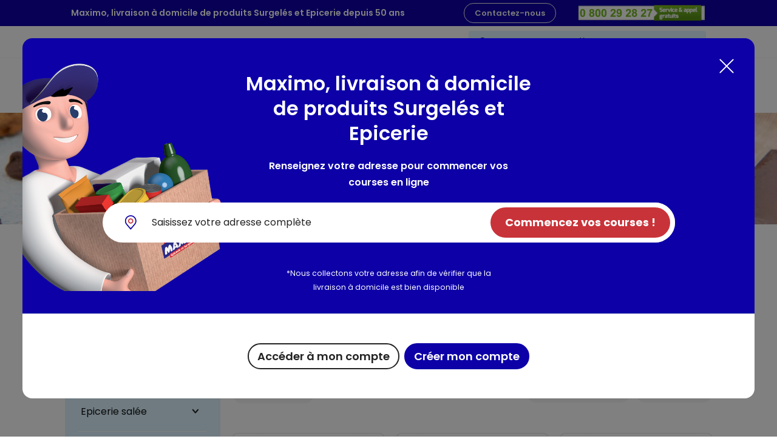

--- FILE ---
content_type: text/html; charset=UTF-8
request_url: https://www.maximo.fr/liste-produit/fruits-au-sirop
body_size: 50843
content:
<!DOCTYPE html>

<html lang="fr">
<head>
    <!-- Google Tag Manager --><script>(function(w,d,s,l,i){w[l]=w[l]||[];w[l].push({'gtm.start':
                    new Date().getTime(),event:'gtm.js'});var f=d.getElementsByTagName(s)[0],
                j=d.createElement(s),dl=l!='dataLayer'?'&l='+l:'';j.async=true;j.src=
                'https://www.googletagmanager.com/gtm.js?id='+i+dl;f.parentNode.insertBefore(j,f);
            })(window,document,'script','dataLayer','GTM-N769W79V');</script><!-- End Google Tag Manager -->
    <meta charset="utf-8">
    <meta http-equiv="X-UA-Compatible" content="IE=edge">
    <link rel="icon" type="image/png" href="https://www.maximo.fr/build/bootstrap-theme/images/favicon-160x160.626785cb.png" />

    <title>Découvrez nos produits : Fruits au sirop</title>

    <meta content="width=device-width, initial-scale=1, maximum-scale=5, user-scalable=no" name="viewport">

                    
                                                                    <link rel="canonical" href="https://www.maximo.fr/liste-produit/fruits-au-sirop" />
                    <meta name="description" content="Découvrez nos produits : Fruits au sirop" />
                                                                                        <meta name="robots" content="noindex,nofollow" />
    
            <link rel="stylesheet" href="https://www.maximo.fr/build/bootstrap-theme/app.3fc32c7c.css">

        
    
    

                <script type="application/ld+json">
        {
            "@context": "https://schema.org",
            "@type": "Organization",
            "url": "http://www.maximo.fr/",
            "name": "Maximo",
            "logo": "https://www.maximo.fr/build/bootstrap-theme/images/logo.3de36698.png",
            "sameAs" : []
        }
    </script>
    <script type="application/ld+json">
        {
            "@context": "https://schema.org",
            "@type": "WebSite",
            "url": "http://www.maximo.fr/",
            "potentialAction": {
                "@type": "SearchAction",
                "target": {
                    "@type": "EntryPoint",
                    "urlTemplate": "http://www.maximo.fr/recherche?bitbag_elasticsearch_search[box][query]={search_term_string}"
                },
                "query-input": "required name=search_term_string"
            }
        }
    </script>
                                                                                        <script type="application/ld+json">
        {
            "@context": "https://schema.org",
            "@type": "BreadcrumbList",
            "itemListElement": [{"@type":"ListItem","position":1,"name":"L'\u00e9picerie","item":"http://www.maximo.fr/liste-produit/l-epicerie"},{"@type":"ListItem","position":2,"name":"Epicerie sucr\u00e9e","item":"http://www.maximo.fr/liste-produit/epicerie-sucree-3"},{"@type":"ListItem","position":3,"name":"Farine, sucre, desserts, di\u00e9t\u00e9tique","item":"http://www.maximo.fr/liste-produit/farine-sucre-desserts-dietetique"},{"@type":"ListItem","position":4,"name":"Fruits au sirop","item":"http://www.maximo.fr/liste-produit/fruits-au-sirop"}]
        }
    </script>
                    <script type="application/ld+json">
            {
                "@context": "https://schema.org",
                "@type": "Product",
                "url":"https://www.maximo.fr/liste-produit/fruits-au-sirop",
                "name":"Fruits au sirop",
                "offers": {
                    "@type": "AggregateOffer",
                    "priceCurrency": "EUR",
                    "offerCount": "20",
                    "offers": [{"@type":"Offer","name":"Délice d'ananas","url":"https://www.maximo.fr/produits/delice-d-ananas-40408"},{"@type":"Offer","name":"3/4 Ananas morceaux","url":"https://www.maximo.fr/produits/3-4-ananas-morceaux-47764"},{"@type":"Offer","name":"3/4 Ananas","url":"https://www.maximo.fr/produits/3-4-ananas-51321"},{"@type":"Offer","name":"Cocktail coco","url":"https://www.maximo.fr/produits/cocktail-coco-08679"},{"@type":"Offer","name":"Cocktail de fruits morceaux généreux","url":"https://www.maximo.fr/produits/cocktail-de-fruits-morceaux-genereux-09290"},{"@type":"Offer","name":"Fraîcheur des îles morceaux généreux","url":"https://www.maximo.fr/produits/fraicheur-des-iles-morceaux-genereux-09293"},{"@type":"Offer","name":"Récolte du Verger","url":"https://www.maximo.fr/produits/recolte-du-verger-09299"},{"@type":"Offer","name":"Délice de pêche","url":"https://www.maximo.fr/produits/delice-de-peche-27345"},{"@type":"Offer","name":"Ananas et mandarine","url":"https://www.maximo.fr/produits/ananas-et-mandarine-27372"},{"@type":"Offer","name":"1/2 Mangues en tranches","url":"https://www.maximo.fr/produits/1-2-mangues-en-tranches-31998"},{"@type":"Offer","name":"1/2 Plaisir de fruits","url":"https://www.maximo.fr/produits/1-2-plaisir-de-fruits-32806"},{"@type":"Offer","name":"1/2 Plaisir de fruits","url":"https://www.maximo.fr/produits/1-2-plaisir-de-fruits-33477"},{"@type":"Offer","name":"4/4 Cocktail de fruits","url":"https://www.maximo.fr/produits/4-4-cocktail-de-fruits-33941"},{"@type":"Offer","name":"4/4 Abricots de Méditerranée","url":"https://www.maximo.fr/produits/4-4-abricots-de-mediterranee-33953"},{"@type":"Offer","name":"3/4 Litchis dénoyautés","url":"https://www.maximo.fr/produits/3-4-litchis-denoyautes-33976"},{"@type":"Offer","name":"Cocktail de fruits","url":"https://www.maximo.fr/produits/cocktail-de-fruits-50922"},{"@type":"Offer","name":"3 x 1/4 Fraîcheur des îles","url":"https://www.maximo.fr/produits/3-x-1-4-fraicheur-des-iles-51007"},{"@type":"Offer","name":"4/4 Pêches Pavies au sirop","url":"https://www.maximo.fr/produits/4-4-peches-pavies-au-sirop-51319"},{"@type":"Offer","name":"4/4 Poires Williams au sirop","url":"https://www.maximo.fr/produits/4-4-poires-williams-au-sirop-51320"},{"@type":"Offer","name":"1/2 Cocktail de fruits","url":"https://www.maximo.fr/produits/1-2-cocktail-de-fruits-56135"}]
                }
            }
        </script>
            </head>

<body class="">
    <!-- Google Tag Manager (noscript) --><noscript><iframe src="https://www.googletagmanager.com/ns.html?id=GTM-N769W79V" height="0" width="0" style="display:none;visibility:hidden"></iframe></noscript><!-- End Google Tag Manager (noscript) -->
    <div class="container-maximo">
        

                    
<header>
    <div class="container-fluid container-top-alert bg-primary text-white text-center py-2 d-none d-lg-block">
        <div class="row">
            <div class="col-12 col-lg-10 mx-auto">
                
                <p class="mb-0 w-100 d-flex justify-content-between align-items-center">
                    Maximo, livraison à domicile de produits Surgelés et Epicerie depuis 50 ans
                    <span class="text-nowrap">
                        <a href="/contact/" class="btn btn-outline-light btn-contact-us d-none d-md-inline">Contactez-nous</a>
                        
    <a href="tel:0 800 29 28 27" aria-label="Téléphone">

<img
    src="https://www.maximo.fr/build/bootstrap-theme/images/green-number.98fe95ba.png"
    alt="Téléphone"
            class="green-number d-none d-md-inline">

    </a>


                    </span>
                </p>
            </div>
        </div>
    </div>

    <div class="container-fluid my-2 d-none d-lg-block">
        <div class="row">
            <div class="col-12 col-lg-10 mx-auto d-flex justify-content-between align-items-center">
                <div>
                                
<div class="justify-content-start  row"
          >
            
<div class="col-12 "
          >
            <div class="header-msg text-center mb-0 mr-4">
            <p>Faire ses courses tranquillement chez soi ? C&#039;est possible avec la livraison à domicile !</p>
    </div>

    </div>

    </div>

    
                </div>
                <div class="header-delivery d-none d-md-flex mb-0 text-nowrap">
                    <span class="pr-3">
                        <img src="https://www.maximo.fr/build/bootstrap-theme/images/Localisation.cef61c32.svg" alt="" class="d-inline-block">
                        <span class="d-inline-block">Livraison à domicile</span>
                    </span>
                    <button class="btn btn-link p-0 border-0 header-delivery-date" data-localisation-data-url="/localisation-data">
                        <img src="https://www.maximo.fr/build/bootstrap-theme/images/calendar.5e5f0799.svg" alt="" class="d-inline-block calendar-pictogram">
                        <span class="d-inline-block delivery-label">Votre créneau de livraison</span>
                    </button>
                </div>
            </div>
        </div>
    </div>
    <span class="position-absolute trigger"></span>
    <div class="container-fluid container-menu">
        <div class="row">
            <div class="col-12 col-lg-10 mx-auto col-menu">
                <p class="header-msg text-center d-block d-lg-none">Maximo, livraison à domicile de produits Surgelés et Epicerie depuis 50 ans</p>
                <nav class="navbar navbar-expand-lg navbar-light">
                    <button class="navbar-toggler collapsed" type="button" data-bs-toggle="collapse" data-bs-target="#navbarSupportedContent" aria-controls="navbarSupportedContent" aria-expanded="false" aria-label="Toggle navigation">
                        <span class="navbar-toggler-icon"></span>
                    </button>
                    <div class="wrapper-navbar mb-2">
                            <div class="collapse navbar-collapse navbar-nav-left" id="navbarSupportedContent">
        <ul class="navbar-nav">
                                                    
                
        
        <li class="nav-item dropdown has-megamenu megamenu-dropdown">
                        
                        
    <a href="/liste-produit/le-surgele" data-bs-toggle="dropdown" class="nav-link dropdown-toggle">
                    <img src="https://www.maximo.fr/media/image/653a774723c94594225807.svg" alt="">
                Le surgelé
    </a>
            <div class="dropdown-menu megamenu overflow-hidden" role="menu">
                <button type="button" class="btn btn-sm btn-link btn-megamenu-close d-none d-lg-inline-block">
                    Fermer
                    <svg viewBox="0 0 24 24" fill="none" xmlns="http://www.w3.org/2000/svg">
<path fill-rule="evenodd" clip-rule="evenodd" d="M3.50045 3.50106C3.77611 3.2254 4.22305 3.2254 4.49872 3.50106L11.9996 11.0019L19.5004 3.50106C19.7761 3.2254 20.2231 3.2254 20.4987 3.50106C20.7744 3.77672 20.7744 4.22366 20.4987 4.49933L12.9979 12.0002L20.4987 19.5011C20.7744 19.7767 20.7744 20.2237 20.4987 20.4993C20.2231 20.775 19.7761 20.775 19.5004 20.4993L11.9996 12.9985L4.49872 20.4993C4.22305 20.775 3.77611 20.775 3.50045 20.4993C3.22479 20.2237 3.22479 19.7767 3.50045 19.5011L11.0013 12.0002L3.50045 4.49933C3.22479 4.22366 3.22479 3.77672 3.50045 3.50106Z" fill="#222222"/>
</svg>

                </button>
                <div class="megamenu-lvl-wrapper row no-gutters">
                    <div class="col-12 d-flex d-lg-none justify-content-between mb-4 wrapper-megamenu-mobile-action">
                        <button type="button" class="btn btn-sm btn-link btn-megamenu-back d-lg-none" data-lvl="1">
                            <svg width="16" height="16" viewBox="0 0 16 16" fill="none" xmlns="http://www.w3.org/2000/svg">
<path fill-rule="evenodd" clip-rule="evenodd" d="M12.4899 5.28319C12.2002 5.03493 11.7642 5.06847 11.5159 5.35811L7.89603 9.5813L4.27615 5.35811C4.02789 5.06847 3.59184 5.03493 3.30221 5.28319C3.01257 5.53145 2.97903 5.9675 3.22729 6.25714L7.3716 11.0922C7.50282 11.2453 7.6944 11.3334 7.89603 11.3334C8.09767 11.3334 8.28924 11.2453 8.42047 11.0922L12.5648 6.25714C12.813 5.9675 12.7795 5.53145 12.4899 5.28319Z" fill="#222222" stroke="#222222" stroke-linecap="round" stroke-linejoin="round"/>
</svg>

                            Retour
                        </button>
                        <a href="/liste-produit/le-surgele" class="btn btn-sm btn-link btn-megamenu-see-all d-lg-none" data-lvl="1">
                            Tout voir
                        </a>
                    </div>
                    <div class="col-auto col-left">
                        <p class="d-md-none megamenu-title text-primary mb-2">Le surgelé</p>
                        <ul class="list-group list-group-flush">
                                                                
                                        
        
        <li data-target-submenu="0" data-target-col="2" class="nav-item list-group-item d-none d-lg-block">
                        
    
    <a href="/liste-produit/le-surgele" class="">
                Voir tous les produits
    </a>
            
        </li>
    
                                    
                            
        
        <li data-target-submenu="0" data-target-col="2" class="nav-item list-group-item">
                        
    
    <a href="/liste-produit/le-surgele?bitbag_elasticsearch_search%5Bfacets%5D%5Bflags%5D%5B%5D=novelty" class="">
                    <span class="mr-1"><svg width="16" height="16" viewBox="0 0 16 16" fill="none" xmlns="http://www.w3.org/2000/svg">
<circle cx="8" cy="8" r="8" fill="#0D00A7"/>
<path d="M7.93987 2.53503C9.2237 2.37809 10.5259 2.5782 11.7034 3.11334C10.8065 2.48693 9.75944 2.10984 8.66911 2.0206C7.57879 1.93136 6.48431 2.13316 5.49751 2.6054C4.51072 3.07764 3.66697 3.80338 3.05248 4.70847C2.438 5.61356 2.0748 6.66555 2 7.75696C2.64047 5.05366 4.95642 2.89535 7.93987 2.53503Z" fill="white"/>
<path d="M3.89113 9.27851C3.91147 9.4217 3.91535 9.56676 3.90269 9.71083C3.88806 9.87898 3.85892 10.0455 3.8156 10.2087C3.81123 10.232 3.79832 10.2529 3.77938 10.2672C3.76055 10.2802 3.73827 10.2871 3.71542 10.2873H3.70386C3.69979 10.2865 3.6956 10.2865 3.69153 10.2873C3.67832 10.284 3.66591 10.278 3.65505 10.2698C3.64419 10.2616 3.63511 10.2513 3.62834 10.2395C3.61469 10.2163 3.61028 10.1887 3.61601 10.1624C3.69422 9.8871 3.71881 9.59932 3.68845 9.31473C3.67892 9.21179 3.65127 9.11134 3.60676 9.01803C3.57892 8.96218 3.54367 8.91033 3.50196 8.86391C3.46777 8.82702 3.42406 8.80031 3.37565 8.78671C3.32723 8.77311 3.276 8.77315 3.22761 8.78684C3.14236 8.81482 3.06904 8.87076 3.01954 8.94559C2.95399 9.04144 2.90815 9.14937 2.88468 9.26309C2.88095 9.26947 2.87858 9.27656 2.87774 9.2839C2.87774 9.38023 2.87774 9.47656 2.87774 9.57366C2.87774 9.67076 2.87774 9.76092 2.87774 9.84338C2.87774 9.92584 2.87774 9.99751 2.87774 10.0545V10.1832C2.87806 10.1968 2.87561 10.2104 2.87052 10.223C2.86543 10.2356 2.85783 10.2471 2.84816 10.2567C2.8385 10.2663 2.82698 10.2738 2.81431 10.2788C2.80164 10.2838 2.78809 10.2861 2.77448 10.2857C2.74908 10.2855 2.72466 10.2759 2.70589 10.2588C2.69555 10.2489 2.68744 10.2369 2.68212 10.2236C2.67681 10.2103 2.6744 10.196 2.67507 10.1817C2.67342 10.1772 2.67342 10.1723 2.67507 10.1678V9.95204C2.67507 9.88345 2.67507 9.80485 2.67507 9.717C2.67507 9.62915 2.67507 9.53667 2.67507 9.44111C2.67507 9.34555 2.67507 9.26618 2.67507 9.17832C2.67507 9.09047 2.67507 9.01033 2.67507 8.93789C2.67507 8.86545 2.67507 8.80688 2.67507 8.75987V8.68281C2.67481 8.66956 2.67719 8.6564 2.68209 8.64409C2.68699 8.63179 2.69429 8.62058 2.70358 8.61114C2.71331 8.60053 2.72526 8.59219 2.73858 8.58673C2.7519 8.58127 2.76626 8.57882 2.78064 8.57954C2.79503 8.57871 2.80943 8.58111 2.82277 8.58658C2.8361 8.59205 2.84804 8.60044 2.85771 8.61114C2.86699 8.62058 2.8743 8.63179 2.8792 8.64409C2.88409 8.6564 2.88648 8.66956 2.88622 8.68281V8.79917C2.96097 8.7002 3.06383 8.62607 3.18137 8.58648C3.26315 8.56261 3.35005 8.56261 3.43183 8.58648C3.51658 8.61037 3.59345 8.65639 3.65454 8.7198C3.79399 8.87413 3.87734 9.07096 3.89113 9.27851Z" fill="white"/>
<path d="M4.73537 10.2873C4.63692 10.2888 4.53974 10.2649 4.45321 10.218C4.36668 10.171 4.29372 10.1025 4.24139 10.0191C4.18906 9.94162 4.14757 9.85736 4.11809 9.76864C4.0864 9.67006 4.06799 9.56769 4.06337 9.46424C4.05598 9.3448 4.06375 9.22492 4.08649 9.10743C4.10666 8.99764 4.14357 8.8916 4.19592 8.79302C4.24818 8.69404 4.32002 8.60673 4.40708 8.53639C4.49604 8.46188 4.60528 8.41572 4.72072 8.40384C4.73252 8.40279 4.74438 8.40279 4.75617 8.40384H4.79239C5.00123 8.40384 5.16923 8.50865 5.29793 8.71749C5.35255 8.80692 5.39334 8.90409 5.41892 9.00571C5.4469 9.11638 5.46215 9.22989 5.46439 9.34402C5.46761 9.45906 5.45464 9.57398 5.42585 9.68541C5.39914 9.78532 5.35757 9.88066 5.30255 9.96823C5.24464 10.0585 5.16722 10.1346 5.07599 10.1909C4.97633 10.2497 4.86334 10.282 4.7477 10.285L4.73537 10.2873ZM4.79239 8.62656C4.77728 8.62495 4.76204 8.62495 4.74693 8.62656C4.66794 8.63465 4.59339 8.66695 4.53346 8.71903C4.47239 8.77312 4.4224 8.83855 4.38627 8.91169C4.34664 8.9921 4.31862 9.07772 4.30304 9.166C4.28704 9.25833 4.28136 9.35216 4.28609 9.44574C4.29064 9.52892 4.30539 9.61122 4.33001 9.6908C4.35142 9.76103 4.38394 9.82738 4.42634 9.88732C4.45881 9.9397 4.50423 9.98282 4.55823 10.0125C4.61223 10.0422 4.67297 10.0575 4.73459 10.0569H4.74615C4.82072 10.0565 4.89387 10.0365 4.95816 9.99869C5.02245 9.96093 5.0756 9.90681 5.11221 9.84185C5.20452 9.69148 5.24812 9.51626 5.23705 9.34017C5.23449 9.24669 5.22236 9.15373 5.20083 9.06274C5.18202 8.97933 5.14947 8.89964 5.1045 8.82692C5.07304 8.77455 5.03291 8.72791 4.98582 8.68898C4.931 8.6455 4.86229 8.62333 4.79239 8.62656Z" fill="white"/>
<path d="M5.73115 9.42875C5.70544 9.25553 5.70053 9.07987 5.7165 8.90549C5.73433 8.7022 5.76965 8.50084 5.82208 8.30362C5.8269 8.27537 5.84269 8.25016 5.86601 8.2335C5.88833 8.21703 5.91533 8.20812 5.94307 8.20806C5.94792 8.20726 5.95286 8.20726 5.95771 8.20806C5.96229 8.20894 5.967 8.20894 5.97158 8.20806C5.98768 8.21195 6.00282 8.21908 6.01607 8.22902C6.02932 8.23896 6.04041 8.25149 6.04865 8.26586C6.0574 8.27998 6.06321 8.29573 6.06572 8.31215C6.06824 8.32857 6.06741 8.34533 6.06329 8.36142C5.96788 8.69573 5.9383 9.0454 5.97621 9.39099C5.98918 9.51221 6.02362 9.63016 6.07793 9.73931C6.11162 9.80586 6.15413 9.86755 6.20431 9.92272C6.24547 9.96774 6.29828 10.0005 6.3569 10.0174C6.41552 10.0342 6.47767 10.0345 6.53646 10.0183C6.63949 9.98374 6.72795 9.91563 6.78769 9.82485C6.86753 9.70863 6.92334 9.57763 6.95183 9.43954C6.95607 9.43166 6.95869 9.42301 6.95954 9.41411C6.95954 9.29851 6.95954 9.18292 6.95954 9.06347C6.95954 8.94402 6.95954 8.83767 6.95491 8.73749C6.95029 8.63731 6.95491 8.55331 6.95491 8.48241V8.32828C6.95435 8.31175 6.95721 8.29527 6.96331 8.27989C6.96941 8.2645 6.97862 8.25055 6.99036 8.23889C7.01347 8.21671 7.04426 8.20432 7.07629 8.20432C7.10832 8.20432 7.13911 8.21671 7.16221 8.23889C7.17525 8.25082 7.18542 8.26554 7.19196 8.28196C7.1985 8.29837 7.20124 8.31605 7.19997 8.33368C7.20169 8.3392 7.20169 8.34511 7.19997 8.35063V8.61188C7.19997 8.6951 7.20383 8.78989 7.20383 8.89624C7.20383 9.00259 7.20383 9.11433 7.20845 9.23069C7.21307 9.34706 7.20845 9.44185 7.20845 9.5482C7.20845 9.65454 7.20845 9.75164 7.20845 9.83873C7.20845 9.92581 7.20845 9.99825 7.20845 10.0553V10.1439C7.20852 10.1764 7.19579 10.2077 7.173 10.231C7.16137 10.2429 7.14747 10.2524 7.13212 10.2589C7.11676 10.2653 7.10027 10.2687 7.08361 10.2687C7.06695 10.2687 7.05045 10.2653 7.0351 10.2589C7.01975 10.2524 7.00585 10.2429 6.99421 10.231C6.97143 10.2077 6.9587 10.1764 6.95877 10.1439V10.0029H6.95491C6.86515 10.1232 6.7406 10.213 6.59811 10.2603C6.49933 10.2899 6.39403 10.2899 6.29525 10.2603C6.19238 10.2316 6.09901 10.176 6.02476 10.0992C5.87063 9.95124 5.77276 9.72775 5.73115 9.42875Z" fill="white"/>
<path d="M8.33016 10.2872C8.30288 10.2889 8.27585 10.2813 8.25346 10.2656C8.23107 10.2499 8.21464 10.2271 8.20686 10.2009L7.35916 8.19111C7.35191 8.17499 7.34816 8.15753 7.34816 8.13986C7.34816 8.12219 7.35191 8.10472 7.35916 8.08861C7.36521 8.07167 7.3746 8.05611 7.38678 8.04287C7.39896 8.02963 7.41368 8.01898 7.43006 8.01155C7.44703 8.00394 7.46541 8 7.484 8C7.5026 8 7.52098 8.00394 7.53795 8.01155C7.55524 8.01867 7.57095 8.02915 7.58418 8.04238C7.59741 8.05561 7.60788 8.07132 7.61501 8.08861L8.32708 9.78401L8.94359 8.13562C8.95789 8.10219 8.98355 8.0749 9.01603 8.05856C9.03177 8.05097 9.04903 8.04704 9.0665 8.04704C9.08398 8.04704 9.10123 8.05097 9.11698 8.05856C9.15119 8.074 9.1786 8.1014 9.19404 8.13562C9.20185 8.15199 9.2059 8.16989 9.2059 8.18802C9.2059 8.20615 9.20185 8.22406 9.19404 8.24043L8.46194 10.1994C8.45314 10.2254 8.4361 10.2479 8.41339 10.2633C8.39019 10.2783 8.36378 10.2875 8.33633 10.2903L8.33016 10.2872Z" fill="white"/>
<path d="M10.1575 10.2873C10.0169 10.2884 9.87736 10.2623 9.74673 10.2102C9.58302 10.1449 9.44375 10.0301 9.34831 9.88191C9.25113 9.72643 9.20182 9.5458 9.20651 9.3625C9.20937 9.1994 9.2404 9.03802 9.29822 8.88548C9.34638 8.75014 9.42134 8.6259 9.51862 8.5202C9.60519 8.42364 9.70994 8.34508 9.82687 8.28901C9.93442 8.23609 10.0531 8.20967 10.1729 8.21195C10.2669 8.20918 10.3603 8.22795 10.4459 8.26682C10.5315 8.30569 10.6071 8.36363 10.6669 8.4362C10.8025 8.59649 10.8703 8.81458 10.8703 9.08816C10.8706 9.10391 10.8677 9.11955 10.8617 9.13412C10.8558 9.1487 10.8469 9.16191 10.8356 9.17293C10.813 9.19624 10.7825 9.21025 10.7501 9.21223L9.46699 9.26232C9.46699 9.27928 9.46236 9.29546 9.46082 9.31241C9.45928 9.32937 9.46082 9.34709 9.46082 9.36636C9.45735 9.49923 9.49212 9.6303 9.56101 9.74397C9.62905 9.85 9.72964 9.93112 9.84768 9.97516C9.92143 10.0056 9.99939 10.0246 10.0789 10.0314C10.16 10.0382 10.2417 10.0338 10.3216 10.0183C10.4017 10.0029 10.4795 9.97702 10.5528 9.94125C10.6243 9.90736 10.6895 9.86149 10.7455 9.80562C10.7562 9.79358 10.7694 9.78403 10.7841 9.77764C10.7989 9.77125 10.8149 9.76817 10.831 9.76863C10.8476 9.7684 10.8641 9.77157 10.8795 9.77793C10.8949 9.78429 10.9088 9.79371 10.9204 9.80562C10.9324 9.81631 10.942 9.82951 10.9484 9.84429C10.9548 9.85906 10.9579 9.87506 10.9574 9.89116C10.9576 9.90779 10.9545 9.92429 10.9481 9.93966C10.9417 9.95503 10.9323 9.96894 10.9204 9.98055C10.8466 10.0534 10.7618 10.1142 10.6692 10.1609C10.5721 10.2099 10.4682 10.2442 10.3609 10.2626L10.2592 10.2772C10.2255 10.2825 10.1915 10.2858 10.1575 10.2873ZM10.166 8.46009C10.0273 8.46394 9.89398 8.51444 9.78757 8.60343C9.65914 8.70929 9.56412 8.85008 9.514 9.00878L10.6098 8.96717C10.6061 8.83226 10.5582 8.70231 10.4734 8.59727C10.4331 8.54731 10.3798 8.50944 10.3193 8.48783C10.2713 8.47064 10.2208 8.46127 10.1698 8.46009H10.166Z" fill="white"/>
<path d="M12.7621 10.1593C12.7637 10.1741 12.7622 10.1891 12.7577 10.2033C12.7531 10.2175 12.7457 10.2306 12.7359 10.2418C12.7162 10.2647 12.6888 10.2796 12.6588 10.2834C12.6411 10.2825 12.6233 10.2825 12.6056 10.2834H12.5563C12.4475 10.2876 12.3396 10.2628 12.2434 10.2117H12.238C12.2371 10.2122 12.236 10.2124 12.2349 10.2124C12.2339 10.2124 12.2328 10.2122 12.2319 10.2117C12.0937 10.2543 11.9502 10.2771 11.8057 10.2795C11.7498 10.2801 11.6941 10.275 11.6392 10.2641C11.5689 10.2562 11.5008 10.2341 11.4392 10.1991C11.3776 10.1641 11.3238 10.1171 11.2809 10.0607C11.2248 9.98737 11.1974 9.89613 11.2038 9.80406C11.2054 9.71334 11.2344 9.62521 11.2871 9.5513C11.3285 9.49083 11.3807 9.43857 11.4412 9.39717C11.504 9.35358 11.5735 9.32053 11.647 9.2993C11.8107 9.25314 11.9832 9.24784 12.1494 9.28389C12.164 9.20396 12.1727 9.12309 12.1756 9.04191C12.1785 8.96871 12.167 8.89566 12.1417 8.8269C12.128 8.7861 12.1052 8.74895 12.075 8.71825C12.0448 8.68754 12.0081 8.66409 11.9675 8.64965C11.929 8.63429 11.8886 8.62418 11.8473 8.6196C11.804 8.615 11.7604 8.615 11.7171 8.6196C11.6744 8.62246 11.6321 8.62943 11.5907 8.64041C11.5543 8.64895 11.5189 8.66135 11.4851 8.6774C11.4714 8.68331 11.4566 8.68636 11.4416 8.68636C11.4266 8.68636 11.4118 8.68331 11.398 8.6774C11.3839 8.6732 11.3709 8.666 11.3599 8.65629C11.3488 8.64657 11.34 8.63458 11.3341 8.62114C11.3216 8.59369 11.3203 8.5625 11.3302 8.53406C11.3344 8.51996 11.3416 8.50695 11.3513 8.49591C11.361 8.48486 11.373 8.47606 11.3865 8.4701C11.4319 8.44836 11.4794 8.43132 11.5283 8.41923C11.5839 8.40523 11.6406 8.3957 11.6978 8.39072C11.7581 8.38572 11.8187 8.38572 11.8789 8.39072C11.9392 8.39722 11.9983 8.41201 12.0546 8.43465C12.1238 8.46125 12.1863 8.50262 12.2378 8.55585C12.2893 8.60909 12.3285 8.67293 12.3529 8.7429C12.3753 8.80124 12.3893 8.86248 12.3945 8.92477C12.3987 8.98815 12.3987 9.05174 12.3945 9.11512C12.3903 9.17894 12.3826 9.24249 12.3714 9.30546C12.3598 9.36865 12.349 9.43031 12.3398 9.49042C12.3189 9.59368 12.3043 9.69155 12.2943 9.78326C12.2866 9.81705 12.286 9.85204 12.2923 9.8861C12.2987 9.92016 12.3119 9.95256 12.3313 9.98131C12.3478 9.99726 12.3672 10.0101 12.3883 10.0191C12.4129 10.0296 12.4388 10.0366 12.4654 10.0399C12.495 10.0436 12.5249 10.0454 12.5548 10.0453C12.5835 10.0469 12.6123 10.0469 12.6411 10.0453C12.6707 10.0431 12.6999 10.0525 12.7228 10.0715C12.7357 10.0821 12.7459 10.0955 12.7527 10.1108C12.7596 10.126 12.7628 10.1426 12.7621 10.1593ZM11.6786 10.0491C11.8161 10.0686 11.9561 10.0597 12.0901 10.0229C12.0673 9.94654 12.0597 9.86642 12.0677 9.78711C12.0758 9.69663 12.0884 9.60661 12.1055 9.51739C12.0363 9.50479 11.9662 9.49835 11.8959 9.49812C11.8327 9.49778 11.7699 9.50687 11.7094 9.52509C11.6132 9.5488 11.5287 9.60622 11.4713 9.68693C11.4449 9.7254 11.4299 9.77055 11.4281 9.81716C11.4263 9.85981 11.4388 9.90185 11.4635 9.93661C11.5186 9.99977 11.5953 10.0399 11.6786 10.0491Z" fill="white"/>
<path d="M12.7818 9.57748C12.7611 9.43457 12.7572 9.28973 12.7702 9.14592C12.7849 8.97778 12.814 8.81121 12.8573 8.64809C12.8591 8.63641 12.8633 8.6252 12.8695 8.61515C12.8757 8.60509 12.8839 8.59637 12.8935 8.58952C12.9123 8.5765 12.9346 8.56951 12.9575 8.56949C12.9613 8.56863 12.9652 8.56863 12.9691 8.56949H12.9814C12.9946 8.57278 13.007 8.57871 13.0179 8.58692C13.0287 8.59513 13.0378 8.60545 13.0446 8.61727C13.0586 8.64035 13.063 8.66802 13.0569 8.69433C12.9787 8.96965 12.9541 9.25743 12.9845 9.54203C12.9958 9.64219 13.0242 9.73967 13.0685 9.83024C13.0962 9.88615 13.1315 9.93801 13.1733 9.98437C13.2074 10.0213 13.2511 10.0481 13.2995 10.0617C13.348 10.0753 13.3992 10.0752 13.4476 10.0614C13.533 10.0336 13.6062 9.97728 13.6549 9.90191C13.7213 9.80632 13.7677 9.69834 13.7913 9.58441C13.795 9.57833 13.7971 9.57145 13.7975 9.56437C13.7975 9.46805 13.7975 9.37095 13.7975 9.27385C13.7975 9.17675 13.7975 9.08735 13.7975 9.00489C13.7975 8.92244 13.7975 8.85077 13.7975 8.79374V8.66505C13.797 8.645 13.8024 8.62526 13.813 8.60828C13.8237 8.5913 13.8391 8.57785 13.8574 8.56961C13.8757 8.56138 13.896 8.55873 13.9158 8.562C13.9355 8.56527 13.9539 8.57431 13.9686 8.58798C13.979 8.59785 13.9871 8.60984 13.9924 8.62314C13.9977 8.63644 14.0001 8.65074 13.9994 8.66505C14.0008 8.66956 14.0008 8.6744 13.9994 8.67892V8.89547C13.9994 8.96405 13.9994 9.04266 13.9994 9.12666C13.9994 9.21065 13.9994 9.30698 13.9994 9.40254C13.9994 9.4981 13.9994 9.57748 13.9994 9.66533C13.9994 9.75318 13.9994 9.83333 13.9994 9.90577C13.9994 9.97821 13.9994 10.0368 13.9994 10.0838V10.1608C13.9997 10.1741 13.9973 10.1873 13.9924 10.1996C13.9875 10.2119 13.9802 10.2231 13.9709 10.2325C13.961 10.2429 13.9491 10.2511 13.9357 10.2564C13.9224 10.2618 13.9081 10.2641 13.8938 10.2633C13.8795 10.2642 13.8651 10.2619 13.8518 10.2566C13.8385 10.2512 13.8265 10.243 13.8167 10.2325C13.8074 10.2231 13.7999 10.2119 13.7949 10.1996C13.7899 10.1873 13.7873 10.1741 13.7875 10.1608V10.0437C13.7133 10.1433 13.6102 10.2176 13.4923 10.2564C13.411 10.2819 13.324 10.2833 13.2419 10.2603C13.1568 10.2361 13.0797 10.1898 13.0184 10.1262C12.8951 10.008 12.8162 9.82511 12.7818 9.57748Z" fill="white"/>
</svg>
</span>
                Nouveautés
    </a>
            
        </li>
    
                                    
                            
        
        <li data-target-submenu="0" data-target-col="2" class="nav-item list-group-item">
                        
    
    <a href="/liste-produit/le-surgele?bitbag_elasticsearch_search%5Bfacets%5D%5Bflags%5D%5B%5D=promotion" class="">
                    <span class="mr-1"><svg width="18" height="17" viewBox="0 0 18 17" fill="none" xmlns="http://www.w3.org/2000/svg">
<path d="M18 8.50939C18 7.64584 16.0105 7.10143 15.7642 6.33175C15.4989 5.52452 16.7874 3.92884 16.2947 3.27179C15.8021 2.59597 13.8695 3.30933 13.1874 2.82124C12.5053 2.33315 12.6 0.286922 11.7853 0.0241038C11.0084 -0.219942 9.87158 1.46961 9 1.46961C8.12842 1.46961 7.01053 -0.219942 6.21474 0.0241038C5.4 0.286922 5.49474 2.33315 4.83158 2.82124C4.14947 3.30933 2.21684 2.59597 1.72421 3.27179C1.23158 3.94761 2.50105 5.52452 2.25474 6.33175C1.98947 7.10143 0 7.64584 0 8.50939C0 9.37293 1.98947 9.91734 2.23579 10.687C2.50105 11.4943 1.21263 13.0899 1.70526 13.747C2.19789 14.4228 4.13053 13.7094 4.81263 14.1975C5.49474 14.6856 5.4 16.7318 6.21474 16.9759C6.99158 17.2199 8.12842 15.5304 9 15.5304C9.87158 15.5304 10.9895 17.2199 11.7853 16.9759C12.6 16.7131 12.5053 14.6856 13.1874 14.1975C13.8695 13.7094 15.8021 14.4228 16.2947 13.747C16.7874 13.0712 15.5179 11.4943 15.7642 10.687C16.0105 9.91734 18 9.37293 18 8.50939Z" fill="#E0C53C"/>
<path d="M9.58619 5.91068C10.1459 5.91068 10.6744 6.10097 11.1253 6.46796C11.3274 6.64466 11.6539 6.63107 11.856 6.45437C12.0581 6.27767 12.0425 5.99223 11.8404 5.81553C11.203 5.28544 10.4257 5 9.60174 5C8.12483 5 6.86557 5.91068 6.35254 7.20194H5.51303C5.2332 7.20194 5 7.40582 5 7.65049C5 7.89515 5.2332 8.09903 5.51303 8.09903H6.11934C6.1038 8.23495 6.08825 8.35728 6.08825 8.4932C6.08825 8.62913 6.1038 8.76505 6.11934 8.90097H5.51303C5.2332 8.90097 5 9.10485 5 9.34951C5 9.59417 5.2332 9.79806 5.51303 9.79806H6.33699C6.85002 11.0893 8.10928 12 9.58619 12C10.4102 12 11.203 11.7146 11.8249 11.1981C12.027 11.0214 12.0425 10.7495 11.8404 10.5592C11.6383 10.3825 11.3274 10.3689 11.1097 10.5456C10.6744 10.9126 10.1303 11.1029 9.58619 11.1029C8.66896 11.1029 7.87609 10.5728 7.45633 9.79806H10.1614C10.4412 9.79806 10.6744 9.59417 10.6744 9.34951C10.6744 9.10485 10.4412 8.90097 10.1614 8.90097H7.14541C7.12986 8.76505 7.11431 8.64272 7.11431 8.4932C7.11431 8.35728 7.12986 8.22136 7.14541 8.09903H10.1614C10.4412 8.09903 10.6744 7.89515 10.6744 7.65049C10.6744 7.40582 10.4412 7.20194 10.1614 7.20194H7.44079C7.87609 6.44078 8.66896 5.91068 9.58619 5.91068Z" fill="#222222"/>
</svg>
</span>
                Promotions
    </a>
            
        </li>
    
                                    
                            
        
        <li data-target-submenu="5" data-target-col="2" class="nav-item list-group-item">
                        
    
    <a href="/liste-produit/aperitifs-et-entrees" class="">
                Apéritifs et Entrées
    </a>
            
        </li>
    
                                    
                            
        
        <li data-target-submenu="11" data-target-col="2" class="nav-item list-group-item">
                        
    
    <a href="/liste-produit/pizzas-tartes-et-snacking" class="">
                Pizzas, tartes et snacking
    </a>
            
        </li>
    
                                    
                            
        
        <li data-target-submenu="16" data-target-col="2" class="nav-item list-group-item">
                        
    
    <a href="/liste-produit/legumes-et-fruits" class="">
                Légumes et fruits
    </a>
            
        </li>
    
                                    
                            
        
        <li data-target-submenu="33" data-target-col="2" class="nav-item list-group-item">
                        
    
    <a href="/liste-produit/poissons-et-fruits-de-mer" class="">
                Poissons et fruits de mer
    </a>
            
        </li>
    
                                    
                            
        
        <li data-target-submenu="42" data-target-col="2" class="nav-item list-group-item">
                        
    
    <a href="/liste-produit/viandes-et-volailles" class="">
                Viandes et volailles
    </a>
            
        </li>
    
                                    
                            
        
        <li data-target-submenu="56" data-target-col="2" class="nav-item list-group-item">
                        
    
    <a href="/liste-produit/plats-cuisines" class="">
                Plats cuisinés
    </a>
            
        </li>
    
                                    
                            
        
        <li data-target-submenu="69" data-target-col="2" class="nav-item list-group-item">
                        
    
    <a href="/liste-produit/boulangerie" class="">
                Boulangerie
    </a>
            
        </li>
    
                                    
                            
        
        <li data-target-submenu="74" data-target-col="2" class="nav-item list-group-item">
                        
    
    <a href="/liste-produit/patisserie" class="">
                Pâtisserie
    </a>
            
        </li>
    
                                    
                            
        
        <li data-target-submenu="85" data-target-col="2" class="nav-item list-group-item">
                        
    
    <a href="/liste-produit/glaces-et-desserts-glaces" class="">
                Glaces et desserts glacés
    </a>
            
        </li>
    

                        </ul>
                    </div>
                    <div class="col d-flex d-static" data-col="2">
                            <div class="col-item show" data-target="0">
        <div class="d-flex justify-content-between align-items-baseline">
            <p class="megamenu-title text-primary">En ce moment chez Maximo</p>
        </div>
        <div class="row flex-grow-1">
                            <div class="col-12 col-lg-4">
                    <div class="card card-product-bg">
                                                    <img src="https://www.maximo.fr/media/image/657196e0b4788833856222.jpg" alt="Apéritifs et entrées" class="img-bg">
                                                <div class="card-body d-flex flex-column justify-content-end">
                            <div class="card-small-title">Nos offres</div>
                            <div class="card-title">Apéritifs et entrées</div>
                                                            <a href="https://www.maximo.fr/liste-produit/aperitifs-et-entrees" class="btn btn-sm btn-primary align-self-baseline">Découvrir</a>
                                                    </div>
                    </div>
                </div>
                            <div class="col-12 col-lg-4">
                    <div class="card card-product-bg">
                                                    <img src="https://www.maximo.fr/media/image/657196f72e9dc364248321.jpg" alt="Plats cuisinés" class="img-bg">
                                                <div class="card-body d-flex flex-column justify-content-end">
                            <div class="card-small-title">Gain de temps</div>
                            <div class="card-title">Plats cuisinés</div>
                                                            <a href="https://www.maximo.fr/liste-produit/plats-cuisines" class="btn btn-sm btn-primary align-self-baseline">Découvrir</a>
                                                    </div>
                    </div>
                </div>
                            <div class="col-12 col-lg-4">
                    <div class="card card-product-bg">
                                                    <img src="https://www.maximo.fr/media/image/6571970700116041438939.jpg" alt="Pâtisserie" class="img-bg">
                                                <div class="card-body d-flex flex-column justify-content-end">
                            <div class="card-small-title">Douceurs sucrées</div>
                            <div class="card-title">Pâtisserie</div>
                                                            <a href="https://www.maximo.fr/liste-produit/patisserie" class="btn btn-sm btn-primary align-self-baseline">Découvrir</a>
                                                    </div>
                    </div>
                </div>
                    </div>
    </div>
                                                                            <div class="col-item" data-target="5">
                                <div class="d-flex d-lg-none justify-content-between mb-4 wrapper-megamenu-mobile-action">
                                    <button type="button" class="btn btn-sm btn-link btn-megamenu-back d-lg-none" data-lvl="1">
                                        <svg width="16" height="16" viewBox="0 0 16 16" fill="none" xmlns="http://www.w3.org/2000/svg">
<path fill-rule="evenodd" clip-rule="evenodd" d="M12.4899 5.28319C12.2002 5.03493 11.7642 5.06847 11.5159 5.35811L7.89603 9.5813L4.27615 5.35811C4.02789 5.06847 3.59184 5.03493 3.30221 5.28319C3.01257 5.53145 2.97903 5.9675 3.22729 6.25714L7.3716 11.0922C7.50282 11.2453 7.6944 11.3334 7.89603 11.3334C8.09767 11.3334 8.28924 11.2453 8.42047 11.0922L12.5648 6.25714C12.813 5.9675 12.7795 5.53145 12.4899 5.28319Z" fill="#222222" stroke="#222222" stroke-linecap="round" stroke-linejoin="round"/>
</svg>

                                        Retour
                                    </button>
                                    <a href="/liste-produit/aperitifs-et-entrees" class="btn btn-sm btn-link btn-megamenu-see-all d-lg-none" data-lvl="1">
                                        Tout voir
                                    </a>
                                </div>
                                <div class="row megamenu-lvl-wrapper megamenu-child">
                                    <div class="col-12 col-md d-static">
                                        <p class="megamenu-title text-primary">Apéritifs et Entrées</p>
                                        <ul class="list-group list-group-flush">
                                                                                
                                        
        
        <li data-target-submenu="0" data-target-col="3" class="nav-item list-group-item d-none d-lg-block">
                        
    
    <a href="/liste-produit/aperitifs-et-entrees" class="">
                Voir tous les produits
    </a>
            
        </li>
    
                                    
                            
        
        <li data-target-submenu="0" data-target-col="3" class="nav-item list-group-item">
                        
    
    <a href="/liste-produit/aperitifs" class="">
                Apéritifs
    </a>
            
        </li>
    
                                    
                            
        
        <li data-target-submenu="0" data-target-col="3" class="nav-item list-group-item">
                        
    
    <a href="/liste-produit/coquilles-cuisines-cassolettes-escargots" class="">
                Coquilles cuisinés, cassolettes, escargots
    </a>
            
        </li>
    
                                    
                            
        
        <li data-target-submenu="0" data-target-col="3" class="nav-item list-group-item">
                        
    
    <a href="/liste-produit/entrees-froides" class="">
                Entrées froides
    </a>
            
        </li>
    
                                    
                            
        
        <li data-target-submenu="0" data-target-col="3" class="nav-item list-group-item">
                        
    
    <a href="/liste-produit/entrees-chaudes" class="">
                Entrées chaudes
    </a>
            
        </li>
    
                                    
                            
        
        <li data-target-submenu="0" data-target-col="3" class="nav-item list-group-item">
                        
    
    <a href="/liste-produit/paniers-feuilletes-a-cuire" class="">
                Paniers, feuilletés à cuire
    </a>
            
        </li>
    

                                        </ul>
                                    </div>
                                    <div class="col-12 col-md-auto col-right d-static" data-col="3">
                                                                                    <div class="col-item h-100 show" data-target="0">
        <p class="megamenu-title text-primary megamenu-depth-3-title mt-4 mt-md-0">En ce moment chez Maximo</p>
                    <div class="card card-product-bg flex-grow-1 mb-3">
                                    <img src="https://www.maximo.fr/media/image/657196e0b4788833856222.jpg" alt="Apéritifs et entrées" class="img-bg">
                                <div class="card-body d-flex flex-column justify-content-end">
                    <div class="card-small-title">Nos offres</div>
                    <div class="card-title">Apéritifs et entrées</div>
                                            <a href="https://www.maximo.fr/liste-produit/aperitifs-et-entrees" class="btn btn-sm btn-primary align-self-baseline">Découvrir</a>
                                    </div>
            </div>
                    <div class="card card-product-bg flex-grow-1">
                                    <img src="https://www.maximo.fr/media/image/657196f72e9dc364248321.jpg" alt="Plats cuisinés" class="img-bg">
                                <div class="card-body d-flex flex-column justify-content-end">
                    <div class="card-small-title">Gain de temps</div>
                    <div class="card-title">Plats cuisinés</div>
                                            <a href="https://www.maximo.fr/liste-produit/plats-cuisines" class="btn btn-sm btn-primary align-self-baseline">Découvrir</a>
                                    </div>
            </div>
            </div>

                                                                                                                                                                <div class="col-item h-100" data-target="5">
                                            <div class="d-flex d-lg-none justify-content-between mb-4 wrapper-megamenu-mobile-action">
                                                <button type="button" class="btn btn-sm btn-link btn-megamenu-back d-lg-none">
                                                    <svg width="16" height="16" viewBox="0 0 16 16" fill="none" xmlns="http://www.w3.org/2000/svg">
<path fill-rule="evenodd" clip-rule="evenodd" d="M12.4899 5.28319C12.2002 5.03493 11.7642 5.06847 11.5159 5.35811L7.89603 9.5813L4.27615 5.35811C4.02789 5.06847 3.59184 5.03493 3.30221 5.28319C3.01257 5.53145 2.97903 5.9675 3.22729 6.25714L7.3716 11.0922C7.50282 11.2453 7.6944 11.3334 7.89603 11.3334C8.09767 11.3334 8.28924 11.2453 8.42047 11.0922L12.5648 6.25714C12.813 5.9675 12.7795 5.53145 12.4899 5.28319Z" fill="#222222" stroke="#222222" stroke-linecap="round" stroke-linejoin="round"/>
</svg>

                                                    Retour
                                                </button>
                                                <a href="/liste-produit/aperitifs-et-entrees" class="btn btn-sm btn-link btn-megamenu-see-all d-lg-none">
                                                    Tout voir
                                                </a>
                                            </div>
                                            <p class="col-right-title">menu.show_all_products</p>
                                            <ul class="list-group list-group-flush">
                                                
                                            </ul>
                                        </div>
                                                                                <div class="col-item h-100" data-target="6">
                                            <div class="d-flex d-lg-none justify-content-between mb-4 wrapper-megamenu-mobile-action">
                                                <button type="button" class="btn btn-sm btn-link btn-megamenu-back d-lg-none">
                                                    <svg width="16" height="16" viewBox="0 0 16 16" fill="none" xmlns="http://www.w3.org/2000/svg">
<path fill-rule="evenodd" clip-rule="evenodd" d="M12.4899 5.28319C12.2002 5.03493 11.7642 5.06847 11.5159 5.35811L7.89603 9.5813L4.27615 5.35811C4.02789 5.06847 3.59184 5.03493 3.30221 5.28319C3.01257 5.53145 2.97903 5.9675 3.22729 6.25714L7.3716 11.0922C7.50282 11.2453 7.6944 11.3334 7.89603 11.3334C8.09767 11.3334 8.28924 11.2453 8.42047 11.0922L12.5648 6.25714C12.813 5.9675 12.7795 5.53145 12.4899 5.28319Z" fill="#222222" stroke="#222222" stroke-linecap="round" stroke-linejoin="round"/>
</svg>

                                                    Retour
                                                </button>
                                                <a href="/liste-produit/aperitifs" class="btn btn-sm btn-link btn-megamenu-see-all d-lg-none">
                                                    Tout voir
                                                </a>
                                            </div>
                                            <p class="col-right-title">Apéritifs</p>
                                            <ul class="list-group list-group-flush">
                                                
                                            </ul>
                                        </div>
                                                                                <div class="col-item h-100" data-target="7">
                                            <div class="d-flex d-lg-none justify-content-between mb-4 wrapper-megamenu-mobile-action">
                                                <button type="button" class="btn btn-sm btn-link btn-megamenu-back d-lg-none">
                                                    <svg width="16" height="16" viewBox="0 0 16 16" fill="none" xmlns="http://www.w3.org/2000/svg">
<path fill-rule="evenodd" clip-rule="evenodd" d="M12.4899 5.28319C12.2002 5.03493 11.7642 5.06847 11.5159 5.35811L7.89603 9.5813L4.27615 5.35811C4.02789 5.06847 3.59184 5.03493 3.30221 5.28319C3.01257 5.53145 2.97903 5.9675 3.22729 6.25714L7.3716 11.0922C7.50282 11.2453 7.6944 11.3334 7.89603 11.3334C8.09767 11.3334 8.28924 11.2453 8.42047 11.0922L12.5648 6.25714C12.813 5.9675 12.7795 5.53145 12.4899 5.28319Z" fill="#222222" stroke="#222222" stroke-linecap="round" stroke-linejoin="round"/>
</svg>

                                                    Retour
                                                </button>
                                                <a href="/liste-produit/coquilles-cuisines-cassolettes-escargots" class="btn btn-sm btn-link btn-megamenu-see-all d-lg-none">
                                                    Tout voir
                                                </a>
                                            </div>
                                            <p class="col-right-title">Coquilles cuisinés, cassolettes, escargots</p>
                                            <ul class="list-group list-group-flush">
                                                
                                            </ul>
                                        </div>
                                                                                <div class="col-item h-100" data-target="8">
                                            <div class="d-flex d-lg-none justify-content-between mb-4 wrapper-megamenu-mobile-action">
                                                <button type="button" class="btn btn-sm btn-link btn-megamenu-back d-lg-none">
                                                    <svg width="16" height="16" viewBox="0 0 16 16" fill="none" xmlns="http://www.w3.org/2000/svg">
<path fill-rule="evenodd" clip-rule="evenodd" d="M12.4899 5.28319C12.2002 5.03493 11.7642 5.06847 11.5159 5.35811L7.89603 9.5813L4.27615 5.35811C4.02789 5.06847 3.59184 5.03493 3.30221 5.28319C3.01257 5.53145 2.97903 5.9675 3.22729 6.25714L7.3716 11.0922C7.50282 11.2453 7.6944 11.3334 7.89603 11.3334C8.09767 11.3334 8.28924 11.2453 8.42047 11.0922L12.5648 6.25714C12.813 5.9675 12.7795 5.53145 12.4899 5.28319Z" fill="#222222" stroke="#222222" stroke-linecap="round" stroke-linejoin="round"/>
</svg>

                                                    Retour
                                                </button>
                                                <a href="/liste-produit/entrees-froides" class="btn btn-sm btn-link btn-megamenu-see-all d-lg-none">
                                                    Tout voir
                                                </a>
                                            </div>
                                            <p class="col-right-title">Entrées froides</p>
                                            <ul class="list-group list-group-flush">
                                                
                                            </ul>
                                        </div>
                                                                                <div class="col-item h-100" data-target="9">
                                            <div class="d-flex d-lg-none justify-content-between mb-4 wrapper-megamenu-mobile-action">
                                                <button type="button" class="btn btn-sm btn-link btn-megamenu-back d-lg-none">
                                                    <svg width="16" height="16" viewBox="0 0 16 16" fill="none" xmlns="http://www.w3.org/2000/svg">
<path fill-rule="evenodd" clip-rule="evenodd" d="M12.4899 5.28319C12.2002 5.03493 11.7642 5.06847 11.5159 5.35811L7.89603 9.5813L4.27615 5.35811C4.02789 5.06847 3.59184 5.03493 3.30221 5.28319C3.01257 5.53145 2.97903 5.9675 3.22729 6.25714L7.3716 11.0922C7.50282 11.2453 7.6944 11.3334 7.89603 11.3334C8.09767 11.3334 8.28924 11.2453 8.42047 11.0922L12.5648 6.25714C12.813 5.9675 12.7795 5.53145 12.4899 5.28319Z" fill="#222222" stroke="#222222" stroke-linecap="round" stroke-linejoin="round"/>
</svg>

                                                    Retour
                                                </button>
                                                <a href="/liste-produit/entrees-chaudes" class="btn btn-sm btn-link btn-megamenu-see-all d-lg-none">
                                                    Tout voir
                                                </a>
                                            </div>
                                            <p class="col-right-title">Entrées chaudes</p>
                                            <ul class="list-group list-group-flush">
                                                
                                            </ul>
                                        </div>
                                                                                <div class="col-item h-100" data-target="10">
                                            <div class="d-flex d-lg-none justify-content-between mb-4 wrapper-megamenu-mobile-action">
                                                <button type="button" class="btn btn-sm btn-link btn-megamenu-back d-lg-none">
                                                    <svg width="16" height="16" viewBox="0 0 16 16" fill="none" xmlns="http://www.w3.org/2000/svg">
<path fill-rule="evenodd" clip-rule="evenodd" d="M12.4899 5.28319C12.2002 5.03493 11.7642 5.06847 11.5159 5.35811L7.89603 9.5813L4.27615 5.35811C4.02789 5.06847 3.59184 5.03493 3.30221 5.28319C3.01257 5.53145 2.97903 5.9675 3.22729 6.25714L7.3716 11.0922C7.50282 11.2453 7.6944 11.3334 7.89603 11.3334C8.09767 11.3334 8.28924 11.2453 8.42047 11.0922L12.5648 6.25714C12.813 5.9675 12.7795 5.53145 12.4899 5.28319Z" fill="#222222" stroke="#222222" stroke-linecap="round" stroke-linejoin="round"/>
</svg>

                                                    Retour
                                                </button>
                                                <a href="/liste-produit/paniers-feuilletes-a-cuire" class="btn btn-sm btn-link btn-megamenu-see-all d-lg-none">
                                                    Tout voir
                                                </a>
                                            </div>
                                            <p class="col-right-title">Paniers, feuilletés à cuire</p>
                                            <ul class="list-group list-group-flush">
                                                
                                            </ul>
                                        </div>
                                                                            </div>
                                                                    </div>
                            </div>
                                                    <div class="col-item" data-target="11">
                                <div class="d-flex d-lg-none justify-content-between mb-4 wrapper-megamenu-mobile-action">
                                    <button type="button" class="btn btn-sm btn-link btn-megamenu-back d-lg-none" data-lvl="1">
                                        <svg width="16" height="16" viewBox="0 0 16 16" fill="none" xmlns="http://www.w3.org/2000/svg">
<path fill-rule="evenodd" clip-rule="evenodd" d="M12.4899 5.28319C12.2002 5.03493 11.7642 5.06847 11.5159 5.35811L7.89603 9.5813L4.27615 5.35811C4.02789 5.06847 3.59184 5.03493 3.30221 5.28319C3.01257 5.53145 2.97903 5.9675 3.22729 6.25714L7.3716 11.0922C7.50282 11.2453 7.6944 11.3334 7.89603 11.3334C8.09767 11.3334 8.28924 11.2453 8.42047 11.0922L12.5648 6.25714C12.813 5.9675 12.7795 5.53145 12.4899 5.28319Z" fill="#222222" stroke="#222222" stroke-linecap="round" stroke-linejoin="round"/>
</svg>

                                        Retour
                                    </button>
                                    <a href="/liste-produit/pizzas-tartes-et-snacking" class="btn btn-sm btn-link btn-megamenu-see-all d-lg-none" data-lvl="1">
                                        Tout voir
                                    </a>
                                </div>
                                <div class="row megamenu-lvl-wrapper megamenu-child">
                                    <div class="col-12 col-md d-static">
                                        <p class="megamenu-title text-primary">Pizzas, tartes et snacking</p>
                                        <ul class="list-group list-group-flush">
                                                                                
                                        
        
        <li data-target-submenu="0" data-target-col="3" class="nav-item list-group-item d-none d-lg-block">
                        
    
    <a href="/liste-produit/pizzas-tartes-et-snacking" class="">
                Voir tous les produits
    </a>
            
        </li>
    
                                    
                            
        
        <li data-target-submenu="0" data-target-col="3" class="nav-item list-group-item">
                        
    
    <a href="/liste-produit/pizza" class="">
                Pizza
    </a>
            
        </li>
    
                                    
                            
        
        <li data-target-submenu="0" data-target-col="3" class="nav-item list-group-item">
                        
    
    <a href="/liste-produit/quiches-tartes-et-tourtes" class="">
                Quiches, tartes et tourtes
    </a>
            
        </li>
    
                                    
                            
        
        <li data-target-submenu="0" data-target-col="3" class="nav-item list-group-item">
                        
    
    <a href="/liste-produit/snacking" class="">
                Snacking
    </a>
            
        </li>
    
                                    
                            
        
        <li data-target-submenu="0" data-target-col="3" class="nav-item list-group-item">
                        
    
    <a href="/liste-produit/pates-a-tarte" class="">
                Pâtes à tarte
    </a>
            
        </li>
    

                                        </ul>
                                    </div>
                                    <div class="col-12 col-md-auto col-right d-static" data-col="3">
                                                                                    <div class="col-item h-100 show" data-target="0">
        <p class="megamenu-title text-primary megamenu-depth-3-title mt-4 mt-md-0">En ce moment chez Maximo</p>
                    <div class="card card-product-bg flex-grow-1 mb-3">
                                    <img src="https://www.maximo.fr/media/image/657196e0b4788833856222.jpg" alt="Apéritifs et entrées" class="img-bg">
                                <div class="card-body d-flex flex-column justify-content-end">
                    <div class="card-small-title">Nos offres</div>
                    <div class="card-title">Apéritifs et entrées</div>
                                            <a href="https://www.maximo.fr/liste-produit/aperitifs-et-entrees" class="btn btn-sm btn-primary align-self-baseline">Découvrir</a>
                                    </div>
            </div>
                    <div class="card card-product-bg flex-grow-1">
                                    <img src="https://www.maximo.fr/media/image/657196f72e9dc364248321.jpg" alt="Plats cuisinés" class="img-bg">
                                <div class="card-body d-flex flex-column justify-content-end">
                    <div class="card-small-title">Gain de temps</div>
                    <div class="card-title">Plats cuisinés</div>
                                            <a href="https://www.maximo.fr/liste-produit/plats-cuisines" class="btn btn-sm btn-primary align-self-baseline">Découvrir</a>
                                    </div>
            </div>
            </div>

                                                                                                                                                                <div class="col-item h-100" data-target="11">
                                            <div class="d-flex d-lg-none justify-content-between mb-4 wrapper-megamenu-mobile-action">
                                                <button type="button" class="btn btn-sm btn-link btn-megamenu-back d-lg-none">
                                                    <svg width="16" height="16" viewBox="0 0 16 16" fill="none" xmlns="http://www.w3.org/2000/svg">
<path fill-rule="evenodd" clip-rule="evenodd" d="M12.4899 5.28319C12.2002 5.03493 11.7642 5.06847 11.5159 5.35811L7.89603 9.5813L4.27615 5.35811C4.02789 5.06847 3.59184 5.03493 3.30221 5.28319C3.01257 5.53145 2.97903 5.9675 3.22729 6.25714L7.3716 11.0922C7.50282 11.2453 7.6944 11.3334 7.89603 11.3334C8.09767 11.3334 8.28924 11.2453 8.42047 11.0922L12.5648 6.25714C12.813 5.9675 12.7795 5.53145 12.4899 5.28319Z" fill="#222222" stroke="#222222" stroke-linecap="round" stroke-linejoin="round"/>
</svg>

                                                    Retour
                                                </button>
                                                <a href="/liste-produit/pizzas-tartes-et-snacking" class="btn btn-sm btn-link btn-megamenu-see-all d-lg-none">
                                                    Tout voir
                                                </a>
                                            </div>
                                            <p class="col-right-title">menu.show_all_products</p>
                                            <ul class="list-group list-group-flush">
                                                
                                            </ul>
                                        </div>
                                                                                <div class="col-item h-100" data-target="12">
                                            <div class="d-flex d-lg-none justify-content-between mb-4 wrapper-megamenu-mobile-action">
                                                <button type="button" class="btn btn-sm btn-link btn-megamenu-back d-lg-none">
                                                    <svg width="16" height="16" viewBox="0 0 16 16" fill="none" xmlns="http://www.w3.org/2000/svg">
<path fill-rule="evenodd" clip-rule="evenodd" d="M12.4899 5.28319C12.2002 5.03493 11.7642 5.06847 11.5159 5.35811L7.89603 9.5813L4.27615 5.35811C4.02789 5.06847 3.59184 5.03493 3.30221 5.28319C3.01257 5.53145 2.97903 5.9675 3.22729 6.25714L7.3716 11.0922C7.50282 11.2453 7.6944 11.3334 7.89603 11.3334C8.09767 11.3334 8.28924 11.2453 8.42047 11.0922L12.5648 6.25714C12.813 5.9675 12.7795 5.53145 12.4899 5.28319Z" fill="#222222" stroke="#222222" stroke-linecap="round" stroke-linejoin="round"/>
</svg>

                                                    Retour
                                                </button>
                                                <a href="/liste-produit/pizza" class="btn btn-sm btn-link btn-megamenu-see-all d-lg-none">
                                                    Tout voir
                                                </a>
                                            </div>
                                            <p class="col-right-title">Pizza</p>
                                            <ul class="list-group list-group-flush">
                                                
                                            </ul>
                                        </div>
                                                                                <div class="col-item h-100" data-target="13">
                                            <div class="d-flex d-lg-none justify-content-between mb-4 wrapper-megamenu-mobile-action">
                                                <button type="button" class="btn btn-sm btn-link btn-megamenu-back d-lg-none">
                                                    <svg width="16" height="16" viewBox="0 0 16 16" fill="none" xmlns="http://www.w3.org/2000/svg">
<path fill-rule="evenodd" clip-rule="evenodd" d="M12.4899 5.28319C12.2002 5.03493 11.7642 5.06847 11.5159 5.35811L7.89603 9.5813L4.27615 5.35811C4.02789 5.06847 3.59184 5.03493 3.30221 5.28319C3.01257 5.53145 2.97903 5.9675 3.22729 6.25714L7.3716 11.0922C7.50282 11.2453 7.6944 11.3334 7.89603 11.3334C8.09767 11.3334 8.28924 11.2453 8.42047 11.0922L12.5648 6.25714C12.813 5.9675 12.7795 5.53145 12.4899 5.28319Z" fill="#222222" stroke="#222222" stroke-linecap="round" stroke-linejoin="round"/>
</svg>

                                                    Retour
                                                </button>
                                                <a href="/liste-produit/quiches-tartes-et-tourtes" class="btn btn-sm btn-link btn-megamenu-see-all d-lg-none">
                                                    Tout voir
                                                </a>
                                            </div>
                                            <p class="col-right-title">Quiches, tartes et tourtes</p>
                                            <ul class="list-group list-group-flush">
                                                
                                            </ul>
                                        </div>
                                                                                <div class="col-item h-100" data-target="14">
                                            <div class="d-flex d-lg-none justify-content-between mb-4 wrapper-megamenu-mobile-action">
                                                <button type="button" class="btn btn-sm btn-link btn-megamenu-back d-lg-none">
                                                    <svg width="16" height="16" viewBox="0 0 16 16" fill="none" xmlns="http://www.w3.org/2000/svg">
<path fill-rule="evenodd" clip-rule="evenodd" d="M12.4899 5.28319C12.2002 5.03493 11.7642 5.06847 11.5159 5.35811L7.89603 9.5813L4.27615 5.35811C4.02789 5.06847 3.59184 5.03493 3.30221 5.28319C3.01257 5.53145 2.97903 5.9675 3.22729 6.25714L7.3716 11.0922C7.50282 11.2453 7.6944 11.3334 7.89603 11.3334C8.09767 11.3334 8.28924 11.2453 8.42047 11.0922L12.5648 6.25714C12.813 5.9675 12.7795 5.53145 12.4899 5.28319Z" fill="#222222" stroke="#222222" stroke-linecap="round" stroke-linejoin="round"/>
</svg>

                                                    Retour
                                                </button>
                                                <a href="/liste-produit/snacking" class="btn btn-sm btn-link btn-megamenu-see-all d-lg-none">
                                                    Tout voir
                                                </a>
                                            </div>
                                            <p class="col-right-title">Snacking</p>
                                            <ul class="list-group list-group-flush">
                                                
                                            </ul>
                                        </div>
                                                                                <div class="col-item h-100" data-target="15">
                                            <div class="d-flex d-lg-none justify-content-between mb-4 wrapper-megamenu-mobile-action">
                                                <button type="button" class="btn btn-sm btn-link btn-megamenu-back d-lg-none">
                                                    <svg width="16" height="16" viewBox="0 0 16 16" fill="none" xmlns="http://www.w3.org/2000/svg">
<path fill-rule="evenodd" clip-rule="evenodd" d="M12.4899 5.28319C12.2002 5.03493 11.7642 5.06847 11.5159 5.35811L7.89603 9.5813L4.27615 5.35811C4.02789 5.06847 3.59184 5.03493 3.30221 5.28319C3.01257 5.53145 2.97903 5.9675 3.22729 6.25714L7.3716 11.0922C7.50282 11.2453 7.6944 11.3334 7.89603 11.3334C8.09767 11.3334 8.28924 11.2453 8.42047 11.0922L12.5648 6.25714C12.813 5.9675 12.7795 5.53145 12.4899 5.28319Z" fill="#222222" stroke="#222222" stroke-linecap="round" stroke-linejoin="round"/>
</svg>

                                                    Retour
                                                </button>
                                                <a href="/liste-produit/pates-a-tarte" class="btn btn-sm btn-link btn-megamenu-see-all d-lg-none">
                                                    Tout voir
                                                </a>
                                            </div>
                                            <p class="col-right-title">Pâtes à tarte</p>
                                            <ul class="list-group list-group-flush">
                                                
                                            </ul>
                                        </div>
                                                                            </div>
                                                                    </div>
                            </div>
                                                    <div class="col-item" data-target="16">
                                <div class="d-flex d-lg-none justify-content-between mb-4 wrapper-megamenu-mobile-action">
                                    <button type="button" class="btn btn-sm btn-link btn-megamenu-back d-lg-none" data-lvl="1">
                                        <svg width="16" height="16" viewBox="0 0 16 16" fill="none" xmlns="http://www.w3.org/2000/svg">
<path fill-rule="evenodd" clip-rule="evenodd" d="M12.4899 5.28319C12.2002 5.03493 11.7642 5.06847 11.5159 5.35811L7.89603 9.5813L4.27615 5.35811C4.02789 5.06847 3.59184 5.03493 3.30221 5.28319C3.01257 5.53145 2.97903 5.9675 3.22729 6.25714L7.3716 11.0922C7.50282 11.2453 7.6944 11.3334 7.89603 11.3334C8.09767 11.3334 8.28924 11.2453 8.42047 11.0922L12.5648 6.25714C12.813 5.9675 12.7795 5.53145 12.4899 5.28319Z" fill="#222222" stroke="#222222" stroke-linecap="round" stroke-linejoin="round"/>
</svg>

                                        Retour
                                    </button>
                                    <a href="/liste-produit/legumes-et-fruits" class="btn btn-sm btn-link btn-megamenu-see-all d-lg-none" data-lvl="1">
                                        Tout voir
                                    </a>
                                </div>
                                <div class="row megamenu-lvl-wrapper megamenu-child">
                                    <div class="col-12 col-md d-static">
                                        <p class="megamenu-title text-primary">Légumes et fruits</p>
                                        <ul class="list-group list-group-flush">
                                                                                
                                        
        
        <li data-target-submenu="0" data-target-col="3" class="nav-item list-group-item d-none d-lg-block">
                        
    
    <a href="/liste-produit/legumes-et-fruits" class="">
                Voir tous les produits
    </a>
            
        </li>
    
                                    
                            
        
        <li data-target-submenu="0" data-target-col="3" class="nav-item list-group-item">
                        
    
    <a href="/liste-produit/fruits" class="">
                Fruits
    </a>
            
        </li>
    
                                    
                            
        
        <li data-target-submenu="0" data-target-col="3" class="nav-item list-group-item">
                        
    
    <a href="/liste-produit/fines-herbes-condiments-sauces" class="">
                Fines herbes, condiments, sauces
    </a>
            
        </li>
    
                                    
                            
        
        <li data-target-submenu="19" data-target-col="3" class="nav-item list-group-item">
                        
    
    <a href="/liste-produit/legumes-cuisines-accompagnements" class="">
                Légumes cuisinés, accompagnements
    </a>
            
        </li>
    
                                    
                            
        
        <li data-target-submenu="0" data-target-col="3" class="nav-item list-group-item">
                        
    
    <a href="/liste-produit/melanges-de-legumes" class="">
                Mélanges de légumes
    </a>
            
        </li>
    
                                    
                            
        
        <li data-target-submenu="24" data-target-col="3" class="nav-item list-group-item">
                        
    
    <a href="/liste-produit/pommes-de-terre" class="">
                Pommes de terre
    </a>
            
        </li>
    
                                    
                            
        
        <li data-target-submenu="0" data-target-col="3" class="nav-item list-group-item">
                        
    
    <a href="/liste-produit/purees" class="">
                Purées
    </a>
            
        </li>
    
                                    
                            
        
        <li data-target-submenu="28" data-target-col="3" class="nav-item list-group-item">
                        
    
    <a href="/liste-produit/legumes-natures" class="">
                Légumes natures
    </a>
            
        </li>
    

                                        </ul>
                                    </div>
                                    <div class="col-12 col-md-auto col-right d-static" data-col="3">
                                                                                    <div class="col-item h-100 show" data-target="0">
        <p class="megamenu-title text-primary megamenu-depth-3-title mt-4 mt-md-0">En ce moment chez Maximo</p>
                    <div class="card card-product-bg flex-grow-1 mb-3">
                                    <img src="https://www.maximo.fr/media/image/657196e0b4788833856222.jpg" alt="Apéritifs et entrées" class="img-bg">
                                <div class="card-body d-flex flex-column justify-content-end">
                    <div class="card-small-title">Nos offres</div>
                    <div class="card-title">Apéritifs et entrées</div>
                                            <a href="https://www.maximo.fr/liste-produit/aperitifs-et-entrees" class="btn btn-sm btn-primary align-self-baseline">Découvrir</a>
                                    </div>
            </div>
                    <div class="card card-product-bg flex-grow-1">
                                    <img src="https://www.maximo.fr/media/image/657196f72e9dc364248321.jpg" alt="Plats cuisinés" class="img-bg">
                                <div class="card-body d-flex flex-column justify-content-end">
                    <div class="card-small-title">Gain de temps</div>
                    <div class="card-title">Plats cuisinés</div>
                                            <a href="https://www.maximo.fr/liste-produit/plats-cuisines" class="btn btn-sm btn-primary align-self-baseline">Découvrir</a>
                                    </div>
            </div>
            </div>

                                                                                                                                                                <div class="col-item h-100" data-target="16">
                                            <div class="d-flex d-lg-none justify-content-between mb-4 wrapper-megamenu-mobile-action">
                                                <button type="button" class="btn btn-sm btn-link btn-megamenu-back d-lg-none">
                                                    <svg width="16" height="16" viewBox="0 0 16 16" fill="none" xmlns="http://www.w3.org/2000/svg">
<path fill-rule="evenodd" clip-rule="evenodd" d="M12.4899 5.28319C12.2002 5.03493 11.7642 5.06847 11.5159 5.35811L7.89603 9.5813L4.27615 5.35811C4.02789 5.06847 3.59184 5.03493 3.30221 5.28319C3.01257 5.53145 2.97903 5.9675 3.22729 6.25714L7.3716 11.0922C7.50282 11.2453 7.6944 11.3334 7.89603 11.3334C8.09767 11.3334 8.28924 11.2453 8.42047 11.0922L12.5648 6.25714C12.813 5.9675 12.7795 5.53145 12.4899 5.28319Z" fill="#222222" stroke="#222222" stroke-linecap="round" stroke-linejoin="round"/>
</svg>

                                                    Retour
                                                </button>
                                                <a href="/liste-produit/legumes-et-fruits" class="btn btn-sm btn-link btn-megamenu-see-all d-lg-none">
                                                    Tout voir
                                                </a>
                                            </div>
                                            <p class="col-right-title">menu.show_all_products</p>
                                            <ul class="list-group list-group-flush">
                                                
                                            </ul>
                                        </div>
                                                                                <div class="col-item h-100" data-target="17">
                                            <div class="d-flex d-lg-none justify-content-between mb-4 wrapper-megamenu-mobile-action">
                                                <button type="button" class="btn btn-sm btn-link btn-megamenu-back d-lg-none">
                                                    <svg width="16" height="16" viewBox="0 0 16 16" fill="none" xmlns="http://www.w3.org/2000/svg">
<path fill-rule="evenodd" clip-rule="evenodd" d="M12.4899 5.28319C12.2002 5.03493 11.7642 5.06847 11.5159 5.35811L7.89603 9.5813L4.27615 5.35811C4.02789 5.06847 3.59184 5.03493 3.30221 5.28319C3.01257 5.53145 2.97903 5.9675 3.22729 6.25714L7.3716 11.0922C7.50282 11.2453 7.6944 11.3334 7.89603 11.3334C8.09767 11.3334 8.28924 11.2453 8.42047 11.0922L12.5648 6.25714C12.813 5.9675 12.7795 5.53145 12.4899 5.28319Z" fill="#222222" stroke="#222222" stroke-linecap="round" stroke-linejoin="round"/>
</svg>

                                                    Retour
                                                </button>
                                                <a href="/liste-produit/fruits" class="btn btn-sm btn-link btn-megamenu-see-all d-lg-none">
                                                    Tout voir
                                                </a>
                                            </div>
                                            <p class="col-right-title">Fruits</p>
                                            <ul class="list-group list-group-flush">
                                                
                                            </ul>
                                        </div>
                                                                                <div class="col-item h-100" data-target="18">
                                            <div class="d-flex d-lg-none justify-content-between mb-4 wrapper-megamenu-mobile-action">
                                                <button type="button" class="btn btn-sm btn-link btn-megamenu-back d-lg-none">
                                                    <svg width="16" height="16" viewBox="0 0 16 16" fill="none" xmlns="http://www.w3.org/2000/svg">
<path fill-rule="evenodd" clip-rule="evenodd" d="M12.4899 5.28319C12.2002 5.03493 11.7642 5.06847 11.5159 5.35811L7.89603 9.5813L4.27615 5.35811C4.02789 5.06847 3.59184 5.03493 3.30221 5.28319C3.01257 5.53145 2.97903 5.9675 3.22729 6.25714L7.3716 11.0922C7.50282 11.2453 7.6944 11.3334 7.89603 11.3334C8.09767 11.3334 8.28924 11.2453 8.42047 11.0922L12.5648 6.25714C12.813 5.9675 12.7795 5.53145 12.4899 5.28319Z" fill="#222222" stroke="#222222" stroke-linecap="round" stroke-linejoin="round"/>
</svg>

                                                    Retour
                                                </button>
                                                <a href="/liste-produit/fines-herbes-condiments-sauces" class="btn btn-sm btn-link btn-megamenu-see-all d-lg-none">
                                                    Tout voir
                                                </a>
                                            </div>
                                            <p class="col-right-title">Fines herbes, condiments, sauces</p>
                                            <ul class="list-group list-group-flush">
                                                
                                            </ul>
                                        </div>
                                                                                <div class="col-item h-100" data-target="19">
                                            <div class="d-flex d-lg-none justify-content-between mb-4 wrapper-megamenu-mobile-action">
                                                <button type="button" class="btn btn-sm btn-link btn-megamenu-back d-lg-none">
                                                    <svg width="16" height="16" viewBox="0 0 16 16" fill="none" xmlns="http://www.w3.org/2000/svg">
<path fill-rule="evenodd" clip-rule="evenodd" d="M12.4899 5.28319C12.2002 5.03493 11.7642 5.06847 11.5159 5.35811L7.89603 9.5813L4.27615 5.35811C4.02789 5.06847 3.59184 5.03493 3.30221 5.28319C3.01257 5.53145 2.97903 5.9675 3.22729 6.25714L7.3716 11.0922C7.50282 11.2453 7.6944 11.3334 7.89603 11.3334C8.09767 11.3334 8.28924 11.2453 8.42047 11.0922L12.5648 6.25714C12.813 5.9675 12.7795 5.53145 12.4899 5.28319Z" fill="#222222" stroke="#222222" stroke-linecap="round" stroke-linejoin="round"/>
</svg>

                                                    Retour
                                                </button>
                                                <a href="/liste-produit/legumes-cuisines-accompagnements" class="btn btn-sm btn-link btn-megamenu-see-all d-lg-none">
                                                    Tout voir
                                                </a>
                                            </div>
                                            <p class="col-right-title">Légumes cuisinés, accompagnements</p>
                                            <ul class="list-group list-group-flush">
                                                                                    
                                        
        
        <li data-target-submenu="0" data-target-col="4" class="nav-item list-group-item d-none d-lg-block">
                        
    
    <a href="/liste-produit/legumes-cuisines-accompagnements" class="">
                Voir tous les produits
    </a>
            
        </li>
    
                                    
                            
        
        <li data-target-submenu="0" data-target-col="4" class="nav-item list-group-item">
                        
    
    <a href="/liste-produit/accompagnement" class="">
                Accompagnement
    </a>
            
        </li>
    
                                    
                            
        
        <li data-target-submenu="0" data-target-col="4" class="nav-item list-group-item">
                        
    
    <a href="/liste-produit/poelees-de-legumes" class="">
                Poêlées de légumes
    </a>
            
        </li>
    
                                    
                            
        
        <li data-target-submenu="0" data-target-col="4" class="nav-item list-group-item">
                        
    
    <a href="/liste-produit/legumes-grilles" class="">
                Légumes grillés
    </a>
            
        </li>
    

                                            </ul>
                                        </div>
                                                                                <div class="col-item h-100" data-target="23">
                                            <div class="d-flex d-lg-none justify-content-between mb-4 wrapper-megamenu-mobile-action">
                                                <button type="button" class="btn btn-sm btn-link btn-megamenu-back d-lg-none">
                                                    <svg width="16" height="16" viewBox="0 0 16 16" fill="none" xmlns="http://www.w3.org/2000/svg">
<path fill-rule="evenodd" clip-rule="evenodd" d="M12.4899 5.28319C12.2002 5.03493 11.7642 5.06847 11.5159 5.35811L7.89603 9.5813L4.27615 5.35811C4.02789 5.06847 3.59184 5.03493 3.30221 5.28319C3.01257 5.53145 2.97903 5.9675 3.22729 6.25714L7.3716 11.0922C7.50282 11.2453 7.6944 11.3334 7.89603 11.3334C8.09767 11.3334 8.28924 11.2453 8.42047 11.0922L12.5648 6.25714C12.813 5.9675 12.7795 5.53145 12.4899 5.28319Z" fill="#222222" stroke="#222222" stroke-linecap="round" stroke-linejoin="round"/>
</svg>

                                                    Retour
                                                </button>
                                                <a href="/liste-produit/melanges-de-legumes" class="btn btn-sm btn-link btn-megamenu-see-all d-lg-none">
                                                    Tout voir
                                                </a>
                                            </div>
                                            <p class="col-right-title">Mélanges de légumes</p>
                                            <ul class="list-group list-group-flush">
                                                
                                            </ul>
                                        </div>
                                                                                <div class="col-item h-100" data-target="24">
                                            <div class="d-flex d-lg-none justify-content-between mb-4 wrapper-megamenu-mobile-action">
                                                <button type="button" class="btn btn-sm btn-link btn-megamenu-back d-lg-none">
                                                    <svg width="16" height="16" viewBox="0 0 16 16" fill="none" xmlns="http://www.w3.org/2000/svg">
<path fill-rule="evenodd" clip-rule="evenodd" d="M12.4899 5.28319C12.2002 5.03493 11.7642 5.06847 11.5159 5.35811L7.89603 9.5813L4.27615 5.35811C4.02789 5.06847 3.59184 5.03493 3.30221 5.28319C3.01257 5.53145 2.97903 5.9675 3.22729 6.25714L7.3716 11.0922C7.50282 11.2453 7.6944 11.3334 7.89603 11.3334C8.09767 11.3334 8.28924 11.2453 8.42047 11.0922L12.5648 6.25714C12.813 5.9675 12.7795 5.53145 12.4899 5.28319Z" fill="#222222" stroke="#222222" stroke-linecap="round" stroke-linejoin="round"/>
</svg>

                                                    Retour
                                                </button>
                                                <a href="/liste-produit/pommes-de-terre" class="btn btn-sm btn-link btn-megamenu-see-all d-lg-none">
                                                    Tout voir
                                                </a>
                                            </div>
                                            <p class="col-right-title">Pommes de terre</p>
                                            <ul class="list-group list-group-flush">
                                                                                    
                                        
        
        <li data-target-submenu="0" data-target-col="4" class="nav-item list-group-item d-none d-lg-block">
                        
    
    <a href="/liste-produit/pommes-de-terre" class="">
                Voir tous les produits
    </a>
            
        </li>
    
                                    
                            
        
        <li data-target-submenu="0" data-target-col="4" class="nav-item list-group-item">
                        
    
    <a href="/liste-produit/frites" class="">
                Frites
    </a>
            
        </li>
    
                                    
                            
        
        <li data-target-submenu="0" data-target-col="4" class="nav-item list-group-item">
                        
    
    <a href="/liste-produit/garnitures" class="">
                Garnitures
    </a>
            
        </li>
    

                                            </ul>
                                        </div>
                                                                                <div class="col-item h-100" data-target="27">
                                            <div class="d-flex d-lg-none justify-content-between mb-4 wrapper-megamenu-mobile-action">
                                                <button type="button" class="btn btn-sm btn-link btn-megamenu-back d-lg-none">
                                                    <svg width="16" height="16" viewBox="0 0 16 16" fill="none" xmlns="http://www.w3.org/2000/svg">
<path fill-rule="evenodd" clip-rule="evenodd" d="M12.4899 5.28319C12.2002 5.03493 11.7642 5.06847 11.5159 5.35811L7.89603 9.5813L4.27615 5.35811C4.02789 5.06847 3.59184 5.03493 3.30221 5.28319C3.01257 5.53145 2.97903 5.9675 3.22729 6.25714L7.3716 11.0922C7.50282 11.2453 7.6944 11.3334 7.89603 11.3334C8.09767 11.3334 8.28924 11.2453 8.42047 11.0922L12.5648 6.25714C12.813 5.9675 12.7795 5.53145 12.4899 5.28319Z" fill="#222222" stroke="#222222" stroke-linecap="round" stroke-linejoin="round"/>
</svg>

                                                    Retour
                                                </button>
                                                <a href="/liste-produit/purees" class="btn btn-sm btn-link btn-megamenu-see-all d-lg-none">
                                                    Tout voir
                                                </a>
                                            </div>
                                            <p class="col-right-title">Purées</p>
                                            <ul class="list-group list-group-flush">
                                                
                                            </ul>
                                        </div>
                                                                                <div class="col-item h-100" data-target="28">
                                            <div class="d-flex d-lg-none justify-content-between mb-4 wrapper-megamenu-mobile-action">
                                                <button type="button" class="btn btn-sm btn-link btn-megamenu-back d-lg-none">
                                                    <svg width="16" height="16" viewBox="0 0 16 16" fill="none" xmlns="http://www.w3.org/2000/svg">
<path fill-rule="evenodd" clip-rule="evenodd" d="M12.4899 5.28319C12.2002 5.03493 11.7642 5.06847 11.5159 5.35811L7.89603 9.5813L4.27615 5.35811C4.02789 5.06847 3.59184 5.03493 3.30221 5.28319C3.01257 5.53145 2.97903 5.9675 3.22729 6.25714L7.3716 11.0922C7.50282 11.2453 7.6944 11.3334 7.89603 11.3334C8.09767 11.3334 8.28924 11.2453 8.42047 11.0922L12.5648 6.25714C12.813 5.9675 12.7795 5.53145 12.4899 5.28319Z" fill="#222222" stroke="#222222" stroke-linecap="round" stroke-linejoin="round"/>
</svg>

                                                    Retour
                                                </button>
                                                <a href="/liste-produit/legumes-natures" class="btn btn-sm btn-link btn-megamenu-see-all d-lg-none">
                                                    Tout voir
                                                </a>
                                            </div>
                                            <p class="col-right-title">Légumes natures</p>
                                            <ul class="list-group list-group-flush">
                                                                                    
                                        
        
        <li data-target-submenu="0" data-target-col="4" class="nav-item list-group-item d-none d-lg-block">
                        
    
    <a href="/liste-produit/legumes-natures" class="">
                Voir tous les produits
    </a>
            
        </li>
    
                                    
                            
        
        <li data-target-submenu="0" data-target-col="4" class="nav-item list-group-item">
                        
    
    <a href="/liste-produit/champignons" class="">
                Champignons
    </a>
            
        </li>
    
                                    
                            
        
        <li data-target-submenu="0" data-target-col="4" class="nav-item list-group-item">
                        
    
    <a href="/liste-produit/haricots-petits-pois" class="">
                Haricots, petits pois
    </a>
            
        </li>
    
                                    
                            
        
        <li data-target-submenu="0" data-target-col="4" class="nav-item list-group-item">
                        
    
    <a href="/liste-produit/epinard-et-choux" class="">
                Epinard et choux
    </a>
            
        </li>
    
                                    
                            
        
        <li data-target-submenu="0" data-target-col="4" class="nav-item list-group-item">
                        
    
    <a href="/liste-produit/autres-legumes" class="">
                Autres légumes
    </a>
            
        </li>
    

                                            </ul>
                                        </div>
                                                                            </div>
                                                                    </div>
                            </div>
                                                    <div class="col-item" data-target="33">
                                <div class="d-flex d-lg-none justify-content-between mb-4 wrapper-megamenu-mobile-action">
                                    <button type="button" class="btn btn-sm btn-link btn-megamenu-back d-lg-none" data-lvl="1">
                                        <svg width="16" height="16" viewBox="0 0 16 16" fill="none" xmlns="http://www.w3.org/2000/svg">
<path fill-rule="evenodd" clip-rule="evenodd" d="M12.4899 5.28319C12.2002 5.03493 11.7642 5.06847 11.5159 5.35811L7.89603 9.5813L4.27615 5.35811C4.02789 5.06847 3.59184 5.03493 3.30221 5.28319C3.01257 5.53145 2.97903 5.9675 3.22729 6.25714L7.3716 11.0922C7.50282 11.2453 7.6944 11.3334 7.89603 11.3334C8.09767 11.3334 8.28924 11.2453 8.42047 11.0922L12.5648 6.25714C12.813 5.9675 12.7795 5.53145 12.4899 5.28319Z" fill="#222222" stroke="#222222" stroke-linecap="round" stroke-linejoin="round"/>
</svg>

                                        Retour
                                    </button>
                                    <a href="/liste-produit/poissons-et-fruits-de-mer" class="btn btn-sm btn-link btn-megamenu-see-all d-lg-none" data-lvl="1">
                                        Tout voir
                                    </a>
                                </div>
                                <div class="row megamenu-lvl-wrapper megamenu-child">
                                    <div class="col-12 col-md d-static">
                                        <p class="megamenu-title text-primary">Poissons et fruits de mer</p>
                                        <ul class="list-group list-group-flush">
                                                                                
                                        
        
        <li data-target-submenu="0" data-target-col="3" class="nav-item list-group-item d-none d-lg-block">
                        
    
    <a href="/liste-produit/poissons-et-fruits-de-mer" class="">
                Voir tous les produits
    </a>
            
        </li>
    
                                    
                            
        
        <li data-target-submenu="0" data-target-col="3" class="nav-item list-group-item">
                        
    
    <a href="/liste-produit/crustaces-et-fruits-de-mer" class="">
                Crustacés et fruits de mer
    </a>
            
        </li>
    
                                    
                            
        
        <li data-target-submenu="35" data-target-col="3" class="nav-item list-group-item">
                        
    
    <a href="/liste-produit/poissons" class="">
                Poissons
    </a>
            
        </li>
    

                                        </ul>
                                    </div>
                                    <div class="col-12 col-md-auto col-right d-static" data-col="3">
                                                                                    <div class="col-item h-100 show" data-target="0">
        <p class="megamenu-title text-primary megamenu-depth-3-title mt-4 mt-md-0">En ce moment chez Maximo</p>
                    <div class="card card-product-bg flex-grow-1 mb-3">
                                    <img src="https://www.maximo.fr/media/image/657196e0b4788833856222.jpg" alt="Apéritifs et entrées" class="img-bg">
                                <div class="card-body d-flex flex-column justify-content-end">
                    <div class="card-small-title">Nos offres</div>
                    <div class="card-title">Apéritifs et entrées</div>
                                            <a href="https://www.maximo.fr/liste-produit/aperitifs-et-entrees" class="btn btn-sm btn-primary align-self-baseline">Découvrir</a>
                                    </div>
            </div>
                    <div class="card card-product-bg flex-grow-1">
                                    <img src="https://www.maximo.fr/media/image/657196f72e9dc364248321.jpg" alt="Plats cuisinés" class="img-bg">
                                <div class="card-body d-flex flex-column justify-content-end">
                    <div class="card-small-title">Gain de temps</div>
                    <div class="card-title">Plats cuisinés</div>
                                            <a href="https://www.maximo.fr/liste-produit/plats-cuisines" class="btn btn-sm btn-primary align-self-baseline">Découvrir</a>
                                    </div>
            </div>
            </div>

                                                                                                                                                                <div class="col-item h-100" data-target="33">
                                            <div class="d-flex d-lg-none justify-content-between mb-4 wrapper-megamenu-mobile-action">
                                                <button type="button" class="btn btn-sm btn-link btn-megamenu-back d-lg-none">
                                                    <svg width="16" height="16" viewBox="0 0 16 16" fill="none" xmlns="http://www.w3.org/2000/svg">
<path fill-rule="evenodd" clip-rule="evenodd" d="M12.4899 5.28319C12.2002 5.03493 11.7642 5.06847 11.5159 5.35811L7.89603 9.5813L4.27615 5.35811C4.02789 5.06847 3.59184 5.03493 3.30221 5.28319C3.01257 5.53145 2.97903 5.9675 3.22729 6.25714L7.3716 11.0922C7.50282 11.2453 7.6944 11.3334 7.89603 11.3334C8.09767 11.3334 8.28924 11.2453 8.42047 11.0922L12.5648 6.25714C12.813 5.9675 12.7795 5.53145 12.4899 5.28319Z" fill="#222222" stroke="#222222" stroke-linecap="round" stroke-linejoin="round"/>
</svg>

                                                    Retour
                                                </button>
                                                <a href="/liste-produit/poissons-et-fruits-de-mer" class="btn btn-sm btn-link btn-megamenu-see-all d-lg-none">
                                                    Tout voir
                                                </a>
                                            </div>
                                            <p class="col-right-title">menu.show_all_products</p>
                                            <ul class="list-group list-group-flush">
                                                
                                            </ul>
                                        </div>
                                                                                <div class="col-item h-100" data-target="34">
                                            <div class="d-flex d-lg-none justify-content-between mb-4 wrapper-megamenu-mobile-action">
                                                <button type="button" class="btn btn-sm btn-link btn-megamenu-back d-lg-none">
                                                    <svg width="16" height="16" viewBox="0 0 16 16" fill="none" xmlns="http://www.w3.org/2000/svg">
<path fill-rule="evenodd" clip-rule="evenodd" d="M12.4899 5.28319C12.2002 5.03493 11.7642 5.06847 11.5159 5.35811L7.89603 9.5813L4.27615 5.35811C4.02789 5.06847 3.59184 5.03493 3.30221 5.28319C3.01257 5.53145 2.97903 5.9675 3.22729 6.25714L7.3716 11.0922C7.50282 11.2453 7.6944 11.3334 7.89603 11.3334C8.09767 11.3334 8.28924 11.2453 8.42047 11.0922L12.5648 6.25714C12.813 5.9675 12.7795 5.53145 12.4899 5.28319Z" fill="#222222" stroke="#222222" stroke-linecap="round" stroke-linejoin="round"/>
</svg>

                                                    Retour
                                                </button>
                                                <a href="/liste-produit/crustaces-et-fruits-de-mer" class="btn btn-sm btn-link btn-megamenu-see-all d-lg-none">
                                                    Tout voir
                                                </a>
                                            </div>
                                            <p class="col-right-title">Crustacés et fruits de mer</p>
                                            <ul class="list-group list-group-flush">
                                                
                                            </ul>
                                        </div>
                                                                                <div class="col-item h-100" data-target="35">
                                            <div class="d-flex d-lg-none justify-content-between mb-4 wrapper-megamenu-mobile-action">
                                                <button type="button" class="btn btn-sm btn-link btn-megamenu-back d-lg-none">
                                                    <svg width="16" height="16" viewBox="0 0 16 16" fill="none" xmlns="http://www.w3.org/2000/svg">
<path fill-rule="evenodd" clip-rule="evenodd" d="M12.4899 5.28319C12.2002 5.03493 11.7642 5.06847 11.5159 5.35811L7.89603 9.5813L4.27615 5.35811C4.02789 5.06847 3.59184 5.03493 3.30221 5.28319C3.01257 5.53145 2.97903 5.9675 3.22729 6.25714L7.3716 11.0922C7.50282 11.2453 7.6944 11.3334 7.89603 11.3334C8.09767 11.3334 8.28924 11.2453 8.42047 11.0922L12.5648 6.25714C12.813 5.9675 12.7795 5.53145 12.4899 5.28319Z" fill="#222222" stroke="#222222" stroke-linecap="round" stroke-linejoin="round"/>
</svg>

                                                    Retour
                                                </button>
                                                <a href="/liste-produit/poissons" class="btn btn-sm btn-link btn-megamenu-see-all d-lg-none">
                                                    Tout voir
                                                </a>
                                            </div>
                                            <p class="col-right-title">Poissons</p>
                                            <ul class="list-group list-group-flush">
                                                                                    
                                        
        
        <li data-target-submenu="0" data-target-col="4" class="nav-item list-group-item d-none d-lg-block">
                        
    
    <a href="/liste-produit/poissons" class="">
                Voir tous les produits
    </a>
            
        </li>
    
                                    
                            
        
        <li data-target-submenu="0" data-target-col="4" class="nav-item list-group-item">
                        
    
    <a href="/liste-produit/saumon-truites" class="">
                Saumon, truites
    </a>
            
        </li>
    
                                    
                            
        
        <li data-target-submenu="0" data-target-col="4" class="nav-item list-group-item">
                        
    
    <a href="/liste-produit/cabillaud-merlu" class="">
                Cabillaud, Merlu
    </a>
            
        </li>
    
                                    
                            
        
        <li data-target-submenu="0" data-target-col="4" class="nav-item list-group-item">
                        
    
    <a href="/liste-produit/colin" class="">
                Colin
    </a>
            
        </li>
    
                                    
                            
        
        <li data-target-submenu="0" data-target-col="4" class="nav-item list-group-item">
                        
    
    <a href="/liste-produit/autres-poissons" class="">
                Autres poissons
    </a>
            
        </li>
    
                                    
                            
        
        <li data-target-submenu="0" data-target-col="4" class="nav-item list-group-item">
                        
    
    <a href="/liste-produit/panes-meuniere" class="">
                Panés, meunière
    </a>
            
        </li>
    

                                            </ul>
                                        </div>
                                                                            </div>
                                                                    </div>
                            </div>
                                                    <div class="col-item" data-target="42">
                                <div class="d-flex d-lg-none justify-content-between mb-4 wrapper-megamenu-mobile-action">
                                    <button type="button" class="btn btn-sm btn-link btn-megamenu-back d-lg-none" data-lvl="1">
                                        <svg width="16" height="16" viewBox="0 0 16 16" fill="none" xmlns="http://www.w3.org/2000/svg">
<path fill-rule="evenodd" clip-rule="evenodd" d="M12.4899 5.28319C12.2002 5.03493 11.7642 5.06847 11.5159 5.35811L7.89603 9.5813L4.27615 5.35811C4.02789 5.06847 3.59184 5.03493 3.30221 5.28319C3.01257 5.53145 2.97903 5.9675 3.22729 6.25714L7.3716 11.0922C7.50282 11.2453 7.6944 11.3334 7.89603 11.3334C8.09767 11.3334 8.28924 11.2453 8.42047 11.0922L12.5648 6.25714C12.813 5.9675 12.7795 5.53145 12.4899 5.28319Z" fill="#222222" stroke="#222222" stroke-linecap="round" stroke-linejoin="round"/>
</svg>

                                        Retour
                                    </button>
                                    <a href="/liste-produit/viandes-et-volailles" class="btn btn-sm btn-link btn-megamenu-see-all d-lg-none" data-lvl="1">
                                        Tout voir
                                    </a>
                                </div>
                                <div class="row megamenu-lvl-wrapper megamenu-child">
                                    <div class="col-12 col-md d-static">
                                        <p class="megamenu-title text-primary">Viandes et volailles</p>
                                        <ul class="list-group list-group-flush">
                                                                                
                                        
        
        <li data-target-submenu="0" data-target-col="3" class="nav-item list-group-item d-none d-lg-block">
                        
    
    <a href="/liste-produit/viandes-et-volailles" class="">
                Voir tous les produits
    </a>
            
        </li>
    
                                    
                            
        
        <li data-target-submenu="0" data-target-col="3" class="nav-item list-group-item">
                        
    
    <a href="/liste-produit/veau" class="">
                Veau
    </a>
            
        </li>
    
                                    
                            
        
        <li data-target-submenu="0" data-target-col="3" class="nav-item list-group-item">
                        
    
    <a href="/liste-produit/boeuf" class="">
                Boeuf
    </a>
            
        </li>
    
                                    
                            
        
        <li data-target-submenu="0" data-target-col="3" class="nav-item list-group-item">
                        
    
    <a href="/liste-produit/porc" class="">
                Porc
    </a>
            
        </li>
    
                                    
                            
        
        <li data-target-submenu="46" data-target-col="3" class="nav-item list-group-item">
                        
    
    <a href="/liste-produit/volaille" class="">
                Volaille
    </a>
            
        </li>
    
                                    
                            
        
        <li data-target-submenu="0" data-target-col="3" class="nav-item list-group-item">
                        
    
    <a href="/liste-produit/autres-viandes" class="">
                Autres viandes
    </a>
            
        </li>
    
                                    
                            
        
        <li data-target-submenu="0" data-target-col="3" class="nav-item list-group-item">
                        
    
    <a href="/liste-produit/charcuterie" class="">
                Charcuterie
    </a>
            
        </li>
    
                                    
                            
        
        <li data-target-submenu="0" data-target-col="3" class="nav-item list-group-item">
                        
    
    <a href="/liste-produit/abats" class="">
                Abats
    </a>
            
        </li>
    
                                    
                            
        
        <li data-target-submenu="0" data-target-col="3" class="nav-item list-group-item">
                        
    
    <a href="/liste-produit/aliment-pour-chiens" class="">
                Aliment pour chiens
    </a>
            
        </li>
    

                                        </ul>
                                    </div>
                                    <div class="col-12 col-md-auto col-right d-static" data-col="3">
                                                                                    <div class="col-item h-100 show" data-target="0">
        <p class="megamenu-title text-primary megamenu-depth-3-title mt-4 mt-md-0">En ce moment chez Maximo</p>
                    <div class="card card-product-bg flex-grow-1 mb-3">
                                    <img src="https://www.maximo.fr/media/image/657196e0b4788833856222.jpg" alt="Apéritifs et entrées" class="img-bg">
                                <div class="card-body d-flex flex-column justify-content-end">
                    <div class="card-small-title">Nos offres</div>
                    <div class="card-title">Apéritifs et entrées</div>
                                            <a href="https://www.maximo.fr/liste-produit/aperitifs-et-entrees" class="btn btn-sm btn-primary align-self-baseline">Découvrir</a>
                                    </div>
            </div>
                    <div class="card card-product-bg flex-grow-1">
                                    <img src="https://www.maximo.fr/media/image/657196f72e9dc364248321.jpg" alt="Plats cuisinés" class="img-bg">
                                <div class="card-body d-flex flex-column justify-content-end">
                    <div class="card-small-title">Gain de temps</div>
                    <div class="card-title">Plats cuisinés</div>
                                            <a href="https://www.maximo.fr/liste-produit/plats-cuisines" class="btn btn-sm btn-primary align-self-baseline">Découvrir</a>
                                    </div>
            </div>
            </div>

                                                                                                                                                                <div class="col-item h-100" data-target="42">
                                            <div class="d-flex d-lg-none justify-content-between mb-4 wrapper-megamenu-mobile-action">
                                                <button type="button" class="btn btn-sm btn-link btn-megamenu-back d-lg-none">
                                                    <svg width="16" height="16" viewBox="0 0 16 16" fill="none" xmlns="http://www.w3.org/2000/svg">
<path fill-rule="evenodd" clip-rule="evenodd" d="M12.4899 5.28319C12.2002 5.03493 11.7642 5.06847 11.5159 5.35811L7.89603 9.5813L4.27615 5.35811C4.02789 5.06847 3.59184 5.03493 3.30221 5.28319C3.01257 5.53145 2.97903 5.9675 3.22729 6.25714L7.3716 11.0922C7.50282 11.2453 7.6944 11.3334 7.89603 11.3334C8.09767 11.3334 8.28924 11.2453 8.42047 11.0922L12.5648 6.25714C12.813 5.9675 12.7795 5.53145 12.4899 5.28319Z" fill="#222222" stroke="#222222" stroke-linecap="round" stroke-linejoin="round"/>
</svg>

                                                    Retour
                                                </button>
                                                <a href="/liste-produit/viandes-et-volailles" class="btn btn-sm btn-link btn-megamenu-see-all d-lg-none">
                                                    Tout voir
                                                </a>
                                            </div>
                                            <p class="col-right-title">menu.show_all_products</p>
                                            <ul class="list-group list-group-flush">
                                                
                                            </ul>
                                        </div>
                                                                                <div class="col-item h-100" data-target="43">
                                            <div class="d-flex d-lg-none justify-content-between mb-4 wrapper-megamenu-mobile-action">
                                                <button type="button" class="btn btn-sm btn-link btn-megamenu-back d-lg-none">
                                                    <svg width="16" height="16" viewBox="0 0 16 16" fill="none" xmlns="http://www.w3.org/2000/svg">
<path fill-rule="evenodd" clip-rule="evenodd" d="M12.4899 5.28319C12.2002 5.03493 11.7642 5.06847 11.5159 5.35811L7.89603 9.5813L4.27615 5.35811C4.02789 5.06847 3.59184 5.03493 3.30221 5.28319C3.01257 5.53145 2.97903 5.9675 3.22729 6.25714L7.3716 11.0922C7.50282 11.2453 7.6944 11.3334 7.89603 11.3334C8.09767 11.3334 8.28924 11.2453 8.42047 11.0922L12.5648 6.25714C12.813 5.9675 12.7795 5.53145 12.4899 5.28319Z" fill="#222222" stroke="#222222" stroke-linecap="round" stroke-linejoin="round"/>
</svg>

                                                    Retour
                                                </button>
                                                <a href="/liste-produit/veau" class="btn btn-sm btn-link btn-megamenu-see-all d-lg-none">
                                                    Tout voir
                                                </a>
                                            </div>
                                            <p class="col-right-title">Veau</p>
                                            <ul class="list-group list-group-flush">
                                                
                                            </ul>
                                        </div>
                                                                                <div class="col-item h-100" data-target="44">
                                            <div class="d-flex d-lg-none justify-content-between mb-4 wrapper-megamenu-mobile-action">
                                                <button type="button" class="btn btn-sm btn-link btn-megamenu-back d-lg-none">
                                                    <svg width="16" height="16" viewBox="0 0 16 16" fill="none" xmlns="http://www.w3.org/2000/svg">
<path fill-rule="evenodd" clip-rule="evenodd" d="M12.4899 5.28319C12.2002 5.03493 11.7642 5.06847 11.5159 5.35811L7.89603 9.5813L4.27615 5.35811C4.02789 5.06847 3.59184 5.03493 3.30221 5.28319C3.01257 5.53145 2.97903 5.9675 3.22729 6.25714L7.3716 11.0922C7.50282 11.2453 7.6944 11.3334 7.89603 11.3334C8.09767 11.3334 8.28924 11.2453 8.42047 11.0922L12.5648 6.25714C12.813 5.9675 12.7795 5.53145 12.4899 5.28319Z" fill="#222222" stroke="#222222" stroke-linecap="round" stroke-linejoin="round"/>
</svg>

                                                    Retour
                                                </button>
                                                <a href="/liste-produit/boeuf" class="btn btn-sm btn-link btn-megamenu-see-all d-lg-none">
                                                    Tout voir
                                                </a>
                                            </div>
                                            <p class="col-right-title">Boeuf</p>
                                            <ul class="list-group list-group-flush">
                                                
                                            </ul>
                                        </div>
                                                                                <div class="col-item h-100" data-target="45">
                                            <div class="d-flex d-lg-none justify-content-between mb-4 wrapper-megamenu-mobile-action">
                                                <button type="button" class="btn btn-sm btn-link btn-megamenu-back d-lg-none">
                                                    <svg width="16" height="16" viewBox="0 0 16 16" fill="none" xmlns="http://www.w3.org/2000/svg">
<path fill-rule="evenodd" clip-rule="evenodd" d="M12.4899 5.28319C12.2002 5.03493 11.7642 5.06847 11.5159 5.35811L7.89603 9.5813L4.27615 5.35811C4.02789 5.06847 3.59184 5.03493 3.30221 5.28319C3.01257 5.53145 2.97903 5.9675 3.22729 6.25714L7.3716 11.0922C7.50282 11.2453 7.6944 11.3334 7.89603 11.3334C8.09767 11.3334 8.28924 11.2453 8.42047 11.0922L12.5648 6.25714C12.813 5.9675 12.7795 5.53145 12.4899 5.28319Z" fill="#222222" stroke="#222222" stroke-linecap="round" stroke-linejoin="round"/>
</svg>

                                                    Retour
                                                </button>
                                                <a href="/liste-produit/porc" class="btn btn-sm btn-link btn-megamenu-see-all d-lg-none">
                                                    Tout voir
                                                </a>
                                            </div>
                                            <p class="col-right-title">Porc</p>
                                            <ul class="list-group list-group-flush">
                                                
                                            </ul>
                                        </div>
                                                                                <div class="col-item h-100" data-target="46">
                                            <div class="d-flex d-lg-none justify-content-between mb-4 wrapper-megamenu-mobile-action">
                                                <button type="button" class="btn btn-sm btn-link btn-megamenu-back d-lg-none">
                                                    <svg width="16" height="16" viewBox="0 0 16 16" fill="none" xmlns="http://www.w3.org/2000/svg">
<path fill-rule="evenodd" clip-rule="evenodd" d="M12.4899 5.28319C12.2002 5.03493 11.7642 5.06847 11.5159 5.35811L7.89603 9.5813L4.27615 5.35811C4.02789 5.06847 3.59184 5.03493 3.30221 5.28319C3.01257 5.53145 2.97903 5.9675 3.22729 6.25714L7.3716 11.0922C7.50282 11.2453 7.6944 11.3334 7.89603 11.3334C8.09767 11.3334 8.28924 11.2453 8.42047 11.0922L12.5648 6.25714C12.813 5.9675 12.7795 5.53145 12.4899 5.28319Z" fill="#222222" stroke="#222222" stroke-linecap="round" stroke-linejoin="round"/>
</svg>

                                                    Retour
                                                </button>
                                                <a href="/liste-produit/volaille" class="btn btn-sm btn-link btn-megamenu-see-all d-lg-none">
                                                    Tout voir
                                                </a>
                                            </div>
                                            <p class="col-right-title">Volaille</p>
                                            <ul class="list-group list-group-flush">
                                                                                    
                                        
        
        <li data-target-submenu="0" data-target-col="4" class="nav-item list-group-item d-none d-lg-block">
                        
    
    <a href="/liste-produit/volaille" class="">
                Voir tous les produits
    </a>
            
        </li>
    
                                    
                            
        
        <li data-target-submenu="0" data-target-col="4" class="nav-item list-group-item">
                        
    
    <a href="/liste-produit/poulet" class="">
                Poulet
    </a>
            
        </li>
    
                                    
                            
        
        <li data-target-submenu="0" data-target-col="4" class="nav-item list-group-item">
                        
    
    <a href="/liste-produit/dinde-pintade" class="">
                Dinde, pintade
    </a>
            
        </li>
    
                                    
                            
        
        <li data-target-submenu="0" data-target-col="4" class="nav-item list-group-item">
                        
    
    <a href="/liste-produit/canard-caille-lapin" class="">
                Canard, caille, lapin
    </a>
            
        </li>
    
                                    
                            
        
        <li data-target-submenu="0" data-target-col="4" class="nav-item list-group-item">
                        
    
    <a href="/liste-produit/panes-nuggets" class="">
                Panés, nuggets
    </a>
            
        </li>
    

                                            </ul>
                                        </div>
                                                                                <div class="col-item h-100" data-target="51">
                                            <div class="d-flex d-lg-none justify-content-between mb-4 wrapper-megamenu-mobile-action">
                                                <button type="button" class="btn btn-sm btn-link btn-megamenu-back d-lg-none">
                                                    <svg width="16" height="16" viewBox="0 0 16 16" fill="none" xmlns="http://www.w3.org/2000/svg">
<path fill-rule="evenodd" clip-rule="evenodd" d="M12.4899 5.28319C12.2002 5.03493 11.7642 5.06847 11.5159 5.35811L7.89603 9.5813L4.27615 5.35811C4.02789 5.06847 3.59184 5.03493 3.30221 5.28319C3.01257 5.53145 2.97903 5.9675 3.22729 6.25714L7.3716 11.0922C7.50282 11.2453 7.6944 11.3334 7.89603 11.3334C8.09767 11.3334 8.28924 11.2453 8.42047 11.0922L12.5648 6.25714C12.813 5.9675 12.7795 5.53145 12.4899 5.28319Z" fill="#222222" stroke="#222222" stroke-linecap="round" stroke-linejoin="round"/>
</svg>

                                                    Retour
                                                </button>
                                                <a href="/liste-produit/autres-viandes" class="btn btn-sm btn-link btn-megamenu-see-all d-lg-none">
                                                    Tout voir
                                                </a>
                                            </div>
                                            <p class="col-right-title">Autres viandes</p>
                                            <ul class="list-group list-group-flush">
                                                
                                            </ul>
                                        </div>
                                                                                <div class="col-item h-100" data-target="52">
                                            <div class="d-flex d-lg-none justify-content-between mb-4 wrapper-megamenu-mobile-action">
                                                <button type="button" class="btn btn-sm btn-link btn-megamenu-back d-lg-none">
                                                    <svg width="16" height="16" viewBox="0 0 16 16" fill="none" xmlns="http://www.w3.org/2000/svg">
<path fill-rule="evenodd" clip-rule="evenodd" d="M12.4899 5.28319C12.2002 5.03493 11.7642 5.06847 11.5159 5.35811L7.89603 9.5813L4.27615 5.35811C4.02789 5.06847 3.59184 5.03493 3.30221 5.28319C3.01257 5.53145 2.97903 5.9675 3.22729 6.25714L7.3716 11.0922C7.50282 11.2453 7.6944 11.3334 7.89603 11.3334C8.09767 11.3334 8.28924 11.2453 8.42047 11.0922L12.5648 6.25714C12.813 5.9675 12.7795 5.53145 12.4899 5.28319Z" fill="#222222" stroke="#222222" stroke-linecap="round" stroke-linejoin="round"/>
</svg>

                                                    Retour
                                                </button>
                                                <a href="/liste-produit/charcuterie" class="btn btn-sm btn-link btn-megamenu-see-all d-lg-none">
                                                    Tout voir
                                                </a>
                                            </div>
                                            <p class="col-right-title">Charcuterie</p>
                                            <ul class="list-group list-group-flush">
                                                
                                            </ul>
                                        </div>
                                                                                <div class="col-item h-100" data-target="54">
                                            <div class="d-flex d-lg-none justify-content-between mb-4 wrapper-megamenu-mobile-action">
                                                <button type="button" class="btn btn-sm btn-link btn-megamenu-back d-lg-none">
                                                    <svg width="16" height="16" viewBox="0 0 16 16" fill="none" xmlns="http://www.w3.org/2000/svg">
<path fill-rule="evenodd" clip-rule="evenodd" d="M12.4899 5.28319C12.2002 5.03493 11.7642 5.06847 11.5159 5.35811L7.89603 9.5813L4.27615 5.35811C4.02789 5.06847 3.59184 5.03493 3.30221 5.28319C3.01257 5.53145 2.97903 5.9675 3.22729 6.25714L7.3716 11.0922C7.50282 11.2453 7.6944 11.3334 7.89603 11.3334C8.09767 11.3334 8.28924 11.2453 8.42047 11.0922L12.5648 6.25714C12.813 5.9675 12.7795 5.53145 12.4899 5.28319Z" fill="#222222" stroke="#222222" stroke-linecap="round" stroke-linejoin="round"/>
</svg>

                                                    Retour
                                                </button>
                                                <a href="/liste-produit/abats" class="btn btn-sm btn-link btn-megamenu-see-all d-lg-none">
                                                    Tout voir
                                                </a>
                                            </div>
                                            <p class="col-right-title">Abats</p>
                                            <ul class="list-group list-group-flush">
                                                
                                            </ul>
                                        </div>
                                                                                <div class="col-item h-100" data-target="55">
                                            <div class="d-flex d-lg-none justify-content-between mb-4 wrapper-megamenu-mobile-action">
                                                <button type="button" class="btn btn-sm btn-link btn-megamenu-back d-lg-none">
                                                    <svg width="16" height="16" viewBox="0 0 16 16" fill="none" xmlns="http://www.w3.org/2000/svg">
<path fill-rule="evenodd" clip-rule="evenodd" d="M12.4899 5.28319C12.2002 5.03493 11.7642 5.06847 11.5159 5.35811L7.89603 9.5813L4.27615 5.35811C4.02789 5.06847 3.59184 5.03493 3.30221 5.28319C3.01257 5.53145 2.97903 5.9675 3.22729 6.25714L7.3716 11.0922C7.50282 11.2453 7.6944 11.3334 7.89603 11.3334C8.09767 11.3334 8.28924 11.2453 8.42047 11.0922L12.5648 6.25714C12.813 5.9675 12.7795 5.53145 12.4899 5.28319Z" fill="#222222" stroke="#222222" stroke-linecap="round" stroke-linejoin="round"/>
</svg>

                                                    Retour
                                                </button>
                                                <a href="/liste-produit/aliment-pour-chiens" class="btn btn-sm btn-link btn-megamenu-see-all d-lg-none">
                                                    Tout voir
                                                </a>
                                            </div>
                                            <p class="col-right-title">Aliment pour chiens</p>
                                            <ul class="list-group list-group-flush">
                                                
                                            </ul>
                                        </div>
                                                                            </div>
                                                                    </div>
                            </div>
                                                    <div class="col-item" data-target="56">
                                <div class="d-flex d-lg-none justify-content-between mb-4 wrapper-megamenu-mobile-action">
                                    <button type="button" class="btn btn-sm btn-link btn-megamenu-back d-lg-none" data-lvl="1">
                                        <svg width="16" height="16" viewBox="0 0 16 16" fill="none" xmlns="http://www.w3.org/2000/svg">
<path fill-rule="evenodd" clip-rule="evenodd" d="M12.4899 5.28319C12.2002 5.03493 11.7642 5.06847 11.5159 5.35811L7.89603 9.5813L4.27615 5.35811C4.02789 5.06847 3.59184 5.03493 3.30221 5.28319C3.01257 5.53145 2.97903 5.9675 3.22729 6.25714L7.3716 11.0922C7.50282 11.2453 7.6944 11.3334 7.89603 11.3334C8.09767 11.3334 8.28924 11.2453 8.42047 11.0922L12.5648 6.25714C12.813 5.9675 12.7795 5.53145 12.4899 5.28319Z" fill="#222222" stroke="#222222" stroke-linecap="round" stroke-linejoin="round"/>
</svg>

                                        Retour
                                    </button>
                                    <a href="/liste-produit/plats-cuisines" class="btn btn-sm btn-link btn-megamenu-see-all d-lg-none" data-lvl="1">
                                        Tout voir
                                    </a>
                                </div>
                                <div class="row megamenu-lvl-wrapper megamenu-child">
                                    <div class="col-12 col-md d-static">
                                        <p class="megamenu-title text-primary">Plats cuisinés</p>
                                        <ul class="list-group list-group-flush">
                                                                                
                                        
        
        <li data-target-submenu="0" data-target-col="3" class="nav-item list-group-item d-none d-lg-block">
                        
    
    <a href="/liste-produit/plats-cuisines" class="">
                Voir tous les produits
    </a>
            
        </li>
    
                                    
                            
        
        <li data-target-submenu="0" data-target-col="3" class="nav-item list-group-item">
                        
    
    <a href="/liste-produit/plats-individuels" class="">
                Plats individuels
    </a>
            
        </li>
    
                                    
                            
        
        <li data-target-submenu="58" data-target-col="3" class="nav-item list-group-item">
                        
    
    <a href="/liste-produit/plats-a-partager" class="">
                Plats à partager
    </a>
            
        </li>
    
                                    
                            
        
        <li data-target-submenu="0" data-target-col="3" class="nav-item list-group-item">
                        
    
    <a href="/liste-produit/plats-du-monde" class="">
                Plats du monde
    </a>
            
        </li>
    
                                    
                            
        
        <li data-target-submenu="0" data-target-col="3" class="nav-item list-group-item">
                        
    
    <a href="/liste-produit/crepes-et-galettes" class="">
                Crêpes et galettes
    </a>
            
        </li>
    

                                        </ul>
                                    </div>
                                    <div class="col-12 col-md-auto col-right d-static" data-col="3">
                                                                                    <div class="col-item h-100 show" data-target="0">
        <p class="megamenu-title text-primary megamenu-depth-3-title mt-4 mt-md-0">En ce moment chez Maximo</p>
                    <div class="card card-product-bg flex-grow-1 mb-3">
                                    <img src="https://www.maximo.fr/media/image/657196e0b4788833856222.jpg" alt="Apéritifs et entrées" class="img-bg">
                                <div class="card-body d-flex flex-column justify-content-end">
                    <div class="card-small-title">Nos offres</div>
                    <div class="card-title">Apéritifs et entrées</div>
                                            <a href="https://www.maximo.fr/liste-produit/aperitifs-et-entrees" class="btn btn-sm btn-primary align-self-baseline">Découvrir</a>
                                    </div>
            </div>
                    <div class="card card-product-bg flex-grow-1">
                                    <img src="https://www.maximo.fr/media/image/657196f72e9dc364248321.jpg" alt="Plats cuisinés" class="img-bg">
                                <div class="card-body d-flex flex-column justify-content-end">
                    <div class="card-small-title">Gain de temps</div>
                    <div class="card-title">Plats cuisinés</div>
                                            <a href="https://www.maximo.fr/liste-produit/plats-cuisines" class="btn btn-sm btn-primary align-self-baseline">Découvrir</a>
                                    </div>
            </div>
            </div>

                                                                                                                                                                <div class="col-item h-100" data-target="56">
                                            <div class="d-flex d-lg-none justify-content-between mb-4 wrapper-megamenu-mobile-action">
                                                <button type="button" class="btn btn-sm btn-link btn-megamenu-back d-lg-none">
                                                    <svg width="16" height="16" viewBox="0 0 16 16" fill="none" xmlns="http://www.w3.org/2000/svg">
<path fill-rule="evenodd" clip-rule="evenodd" d="M12.4899 5.28319C12.2002 5.03493 11.7642 5.06847 11.5159 5.35811L7.89603 9.5813L4.27615 5.35811C4.02789 5.06847 3.59184 5.03493 3.30221 5.28319C3.01257 5.53145 2.97903 5.9675 3.22729 6.25714L7.3716 11.0922C7.50282 11.2453 7.6944 11.3334 7.89603 11.3334C8.09767 11.3334 8.28924 11.2453 8.42047 11.0922L12.5648 6.25714C12.813 5.9675 12.7795 5.53145 12.4899 5.28319Z" fill="#222222" stroke="#222222" stroke-linecap="round" stroke-linejoin="round"/>
</svg>

                                                    Retour
                                                </button>
                                                <a href="/liste-produit/plats-cuisines" class="btn btn-sm btn-link btn-megamenu-see-all d-lg-none">
                                                    Tout voir
                                                </a>
                                            </div>
                                            <p class="col-right-title">menu.show_all_products</p>
                                            <ul class="list-group list-group-flush">
                                                
                                            </ul>
                                        </div>
                                                                                <div class="col-item h-100" data-target="57">
                                            <div class="d-flex d-lg-none justify-content-between mb-4 wrapper-megamenu-mobile-action">
                                                <button type="button" class="btn btn-sm btn-link btn-megamenu-back d-lg-none">
                                                    <svg width="16" height="16" viewBox="0 0 16 16" fill="none" xmlns="http://www.w3.org/2000/svg">
<path fill-rule="evenodd" clip-rule="evenodd" d="M12.4899 5.28319C12.2002 5.03493 11.7642 5.06847 11.5159 5.35811L7.89603 9.5813L4.27615 5.35811C4.02789 5.06847 3.59184 5.03493 3.30221 5.28319C3.01257 5.53145 2.97903 5.9675 3.22729 6.25714L7.3716 11.0922C7.50282 11.2453 7.6944 11.3334 7.89603 11.3334C8.09767 11.3334 8.28924 11.2453 8.42047 11.0922L12.5648 6.25714C12.813 5.9675 12.7795 5.53145 12.4899 5.28319Z" fill="#222222" stroke="#222222" stroke-linecap="round" stroke-linejoin="round"/>
</svg>

                                                    Retour
                                                </button>
                                                <a href="/liste-produit/plats-individuels" class="btn btn-sm btn-link btn-megamenu-see-all d-lg-none">
                                                    Tout voir
                                                </a>
                                            </div>
                                            <p class="col-right-title">Plats individuels</p>
                                            <ul class="list-group list-group-flush">
                                                
                                            </ul>
                                        </div>
                                                                                <div class="col-item h-100" data-target="58">
                                            <div class="d-flex d-lg-none justify-content-between mb-4 wrapper-megamenu-mobile-action">
                                                <button type="button" class="btn btn-sm btn-link btn-megamenu-back d-lg-none">
                                                    <svg width="16" height="16" viewBox="0 0 16 16" fill="none" xmlns="http://www.w3.org/2000/svg">
<path fill-rule="evenodd" clip-rule="evenodd" d="M12.4899 5.28319C12.2002 5.03493 11.7642 5.06847 11.5159 5.35811L7.89603 9.5813L4.27615 5.35811C4.02789 5.06847 3.59184 5.03493 3.30221 5.28319C3.01257 5.53145 2.97903 5.9675 3.22729 6.25714L7.3716 11.0922C7.50282 11.2453 7.6944 11.3334 7.89603 11.3334C8.09767 11.3334 8.28924 11.2453 8.42047 11.0922L12.5648 6.25714C12.813 5.9675 12.7795 5.53145 12.4899 5.28319Z" fill="#222222" stroke="#222222" stroke-linecap="round" stroke-linejoin="round"/>
</svg>

                                                    Retour
                                                </button>
                                                <a href="/liste-produit/plats-a-partager" class="btn btn-sm btn-link btn-megamenu-see-all d-lg-none">
                                                    Tout voir
                                                </a>
                                            </div>
                                            <p class="col-right-title">Plats à partager</p>
                                            <ul class="list-group list-group-flush">
                                                                                    
                                        
        
        <li data-target-submenu="0" data-target-col="4" class="nav-item list-group-item d-none d-lg-block">
                        
    
    <a href="/liste-produit/plats-a-partager" class="">
                Voir tous les produits
    </a>
            
        </li>
    
                                    
                            
        
        <li data-target-submenu="0" data-target-col="4" class="nav-item list-group-item">
                        
    
    <a href="/liste-produit/poissons-2" class="">
                Poissons
    </a>
            
        </li>
    
                                    
                            
        
        <li data-target-submenu="0" data-target-col="4" class="nav-item list-group-item">
                        
    
    <a href="/liste-produit/viandes" class="">
                Viandes
    </a>
            
        </li>
    
                                    
                            
        
        <li data-target-submenu="0" data-target-col="4" class="nav-item list-group-item">
                        
    
    <a href="/liste-produit/poelees-gratins" class="">
                Poêlées, gratins
    </a>
            
        </li>
    

                                            </ul>
                                        </div>
                                                                                <div class="col-item h-100" data-target="63">
                                            <div class="d-flex d-lg-none justify-content-between mb-4 wrapper-megamenu-mobile-action">
                                                <button type="button" class="btn btn-sm btn-link btn-megamenu-back d-lg-none">
                                                    <svg width="16" height="16" viewBox="0 0 16 16" fill="none" xmlns="http://www.w3.org/2000/svg">
<path fill-rule="evenodd" clip-rule="evenodd" d="M12.4899 5.28319C12.2002 5.03493 11.7642 5.06847 11.5159 5.35811L7.89603 9.5813L4.27615 5.35811C4.02789 5.06847 3.59184 5.03493 3.30221 5.28319C3.01257 5.53145 2.97903 5.9675 3.22729 6.25714L7.3716 11.0922C7.50282 11.2453 7.6944 11.3334 7.89603 11.3334C8.09767 11.3334 8.28924 11.2453 8.42047 11.0922L12.5648 6.25714C12.813 5.9675 12.7795 5.53145 12.4899 5.28319Z" fill="#222222" stroke="#222222" stroke-linecap="round" stroke-linejoin="round"/>
</svg>

                                                    Retour
                                                </button>
                                                <a href="/liste-produit/plats-du-monde" class="btn btn-sm btn-link btn-megamenu-see-all d-lg-none">
                                                    Tout voir
                                                </a>
                                            </div>
                                            <p class="col-right-title">Plats du monde</p>
                                            <ul class="list-group list-group-flush">
                                                
                                            </ul>
                                        </div>
                                                                                <div class="col-item h-100" data-target="472">
                                            <div class="d-flex d-lg-none justify-content-between mb-4 wrapper-megamenu-mobile-action">
                                                <button type="button" class="btn btn-sm btn-link btn-megamenu-back d-lg-none">
                                                    <svg width="16" height="16" viewBox="0 0 16 16" fill="none" xmlns="http://www.w3.org/2000/svg">
<path fill-rule="evenodd" clip-rule="evenodd" d="M12.4899 5.28319C12.2002 5.03493 11.7642 5.06847 11.5159 5.35811L7.89603 9.5813L4.27615 5.35811C4.02789 5.06847 3.59184 5.03493 3.30221 5.28319C3.01257 5.53145 2.97903 5.9675 3.22729 6.25714L7.3716 11.0922C7.50282 11.2453 7.6944 11.3334 7.89603 11.3334C8.09767 11.3334 8.28924 11.2453 8.42047 11.0922L12.5648 6.25714C12.813 5.9675 12.7795 5.53145 12.4899 5.28319Z" fill="#222222" stroke="#222222" stroke-linecap="round" stroke-linejoin="round"/>
</svg>

                                                    Retour
                                                </button>
                                                <a href="/liste-produit/crepes-et-galettes" class="btn btn-sm btn-link btn-megamenu-see-all d-lg-none">
                                                    Tout voir
                                                </a>
                                            </div>
                                            <p class="col-right-title">Crêpes et galettes</p>
                                            <ul class="list-group list-group-flush">
                                                
                                            </ul>
                                        </div>
                                                                            </div>
                                                                    </div>
                            </div>
                                                    <div class="col-item" data-target="69">
                                <div class="d-flex d-lg-none justify-content-between mb-4 wrapper-megamenu-mobile-action">
                                    <button type="button" class="btn btn-sm btn-link btn-megamenu-back d-lg-none" data-lvl="1">
                                        <svg width="16" height="16" viewBox="0 0 16 16" fill="none" xmlns="http://www.w3.org/2000/svg">
<path fill-rule="evenodd" clip-rule="evenodd" d="M12.4899 5.28319C12.2002 5.03493 11.7642 5.06847 11.5159 5.35811L7.89603 9.5813L4.27615 5.35811C4.02789 5.06847 3.59184 5.03493 3.30221 5.28319C3.01257 5.53145 2.97903 5.9675 3.22729 6.25714L7.3716 11.0922C7.50282 11.2453 7.6944 11.3334 7.89603 11.3334C8.09767 11.3334 8.28924 11.2453 8.42047 11.0922L12.5648 6.25714C12.813 5.9675 12.7795 5.53145 12.4899 5.28319Z" fill="#222222" stroke="#222222" stroke-linecap="round" stroke-linejoin="round"/>
</svg>

                                        Retour
                                    </button>
                                    <a href="/liste-produit/boulangerie" class="btn btn-sm btn-link btn-megamenu-see-all d-lg-none" data-lvl="1">
                                        Tout voir
                                    </a>
                                </div>
                                <div class="row megamenu-lvl-wrapper megamenu-child">
                                    <div class="col-12 col-md d-static">
                                        <p class="megamenu-title text-primary">Boulangerie</p>
                                        <ul class="list-group list-group-flush">
                                                                                
                                        
        
        <li data-target-submenu="0" data-target-col="3" class="nav-item list-group-item d-none d-lg-block">
                        
    
    <a href="/liste-produit/boulangerie" class="">
                Voir tous les produits
    </a>
            
        </li>
    
                                    
                            
        
        <li data-target-submenu="0" data-target-col="3" class="nav-item list-group-item">
                        
    
    <a href="/liste-produit/pains-et-pates-crues" class="">
                Pains et pâtes crues
    </a>
            
        </li>
    
                                    
                            
        
        <li data-target-submenu="0" data-target-col="3" class="nav-item list-group-item">
                        
    
    <a href="/liste-produit/viennoiserie" class="">
                Viennoiserie
    </a>
            
        </li>
    
                                    
                            
        
        <li data-target-submenu="0" data-target-col="3" class="nav-item list-group-item">
                        
    
    <a href="/liste-produit/beignets-gaufres-et-crepes" class="">
                Beignets, gaufres et crêpes
    </a>
            
        </li>
    
                                    
                            
        
        <li data-target-submenu="0" data-target-col="3" class="nav-item list-group-item">
                        
    
    <a href="/liste-produit/brioches-et-gateaux-moelleux" class="">
                Brioches et gâteaux moelleux
    </a>
            
        </li>
    

                                        </ul>
                                    </div>
                                    <div class="col-12 col-md-auto col-right d-static" data-col="3">
                                                                                    <div class="col-item h-100 show" data-target="0">
        <p class="megamenu-title text-primary megamenu-depth-3-title mt-4 mt-md-0">En ce moment chez Maximo</p>
                    <div class="card card-product-bg flex-grow-1 mb-3">
                                    <img src="https://www.maximo.fr/media/image/657196e0b4788833856222.jpg" alt="Apéritifs et entrées" class="img-bg">
                                <div class="card-body d-flex flex-column justify-content-end">
                    <div class="card-small-title">Nos offres</div>
                    <div class="card-title">Apéritifs et entrées</div>
                                            <a href="https://www.maximo.fr/liste-produit/aperitifs-et-entrees" class="btn btn-sm btn-primary align-self-baseline">Découvrir</a>
                                    </div>
            </div>
                    <div class="card card-product-bg flex-grow-1">
                                    <img src="https://www.maximo.fr/media/image/657196f72e9dc364248321.jpg" alt="Plats cuisinés" class="img-bg">
                                <div class="card-body d-flex flex-column justify-content-end">
                    <div class="card-small-title">Gain de temps</div>
                    <div class="card-title">Plats cuisinés</div>
                                            <a href="https://www.maximo.fr/liste-produit/plats-cuisines" class="btn btn-sm btn-primary align-self-baseline">Découvrir</a>
                                    </div>
            </div>
            </div>

                                                                                                                                                                <div class="col-item h-100" data-target="69">
                                            <div class="d-flex d-lg-none justify-content-between mb-4 wrapper-megamenu-mobile-action">
                                                <button type="button" class="btn btn-sm btn-link btn-megamenu-back d-lg-none">
                                                    <svg width="16" height="16" viewBox="0 0 16 16" fill="none" xmlns="http://www.w3.org/2000/svg">
<path fill-rule="evenodd" clip-rule="evenodd" d="M12.4899 5.28319C12.2002 5.03493 11.7642 5.06847 11.5159 5.35811L7.89603 9.5813L4.27615 5.35811C4.02789 5.06847 3.59184 5.03493 3.30221 5.28319C3.01257 5.53145 2.97903 5.9675 3.22729 6.25714L7.3716 11.0922C7.50282 11.2453 7.6944 11.3334 7.89603 11.3334C8.09767 11.3334 8.28924 11.2453 8.42047 11.0922L12.5648 6.25714C12.813 5.9675 12.7795 5.53145 12.4899 5.28319Z" fill="#222222" stroke="#222222" stroke-linecap="round" stroke-linejoin="round"/>
</svg>

                                                    Retour
                                                </button>
                                                <a href="/liste-produit/boulangerie" class="btn btn-sm btn-link btn-megamenu-see-all d-lg-none">
                                                    Tout voir
                                                </a>
                                            </div>
                                            <p class="col-right-title">menu.show_all_products</p>
                                            <ul class="list-group list-group-flush">
                                                
                                            </ul>
                                        </div>
                                                                                <div class="col-item h-100" data-target="70">
                                            <div class="d-flex d-lg-none justify-content-between mb-4 wrapper-megamenu-mobile-action">
                                                <button type="button" class="btn btn-sm btn-link btn-megamenu-back d-lg-none">
                                                    <svg width="16" height="16" viewBox="0 0 16 16" fill="none" xmlns="http://www.w3.org/2000/svg">
<path fill-rule="evenodd" clip-rule="evenodd" d="M12.4899 5.28319C12.2002 5.03493 11.7642 5.06847 11.5159 5.35811L7.89603 9.5813L4.27615 5.35811C4.02789 5.06847 3.59184 5.03493 3.30221 5.28319C3.01257 5.53145 2.97903 5.9675 3.22729 6.25714L7.3716 11.0922C7.50282 11.2453 7.6944 11.3334 7.89603 11.3334C8.09767 11.3334 8.28924 11.2453 8.42047 11.0922L12.5648 6.25714C12.813 5.9675 12.7795 5.53145 12.4899 5.28319Z" fill="#222222" stroke="#222222" stroke-linecap="round" stroke-linejoin="round"/>
</svg>

                                                    Retour
                                                </button>
                                                <a href="/liste-produit/pains-et-pates-crues" class="btn btn-sm btn-link btn-megamenu-see-all d-lg-none">
                                                    Tout voir
                                                </a>
                                            </div>
                                            <p class="col-right-title">Pains et pâtes crues</p>
                                            <ul class="list-group list-group-flush">
                                                
                                            </ul>
                                        </div>
                                                                                <div class="col-item h-100" data-target="71">
                                            <div class="d-flex d-lg-none justify-content-between mb-4 wrapper-megamenu-mobile-action">
                                                <button type="button" class="btn btn-sm btn-link btn-megamenu-back d-lg-none">
                                                    <svg width="16" height="16" viewBox="0 0 16 16" fill="none" xmlns="http://www.w3.org/2000/svg">
<path fill-rule="evenodd" clip-rule="evenodd" d="M12.4899 5.28319C12.2002 5.03493 11.7642 5.06847 11.5159 5.35811L7.89603 9.5813L4.27615 5.35811C4.02789 5.06847 3.59184 5.03493 3.30221 5.28319C3.01257 5.53145 2.97903 5.9675 3.22729 6.25714L7.3716 11.0922C7.50282 11.2453 7.6944 11.3334 7.89603 11.3334C8.09767 11.3334 8.28924 11.2453 8.42047 11.0922L12.5648 6.25714C12.813 5.9675 12.7795 5.53145 12.4899 5.28319Z" fill="#222222" stroke="#222222" stroke-linecap="round" stroke-linejoin="round"/>
</svg>

                                                    Retour
                                                </button>
                                                <a href="/liste-produit/viennoiserie" class="btn btn-sm btn-link btn-megamenu-see-all d-lg-none">
                                                    Tout voir
                                                </a>
                                            </div>
                                            <p class="col-right-title">Viennoiserie</p>
                                            <ul class="list-group list-group-flush">
                                                
                                            </ul>
                                        </div>
                                                                                <div class="col-item h-100" data-target="72">
                                            <div class="d-flex d-lg-none justify-content-between mb-4 wrapper-megamenu-mobile-action">
                                                <button type="button" class="btn btn-sm btn-link btn-megamenu-back d-lg-none">
                                                    <svg width="16" height="16" viewBox="0 0 16 16" fill="none" xmlns="http://www.w3.org/2000/svg">
<path fill-rule="evenodd" clip-rule="evenodd" d="M12.4899 5.28319C12.2002 5.03493 11.7642 5.06847 11.5159 5.35811L7.89603 9.5813L4.27615 5.35811C4.02789 5.06847 3.59184 5.03493 3.30221 5.28319C3.01257 5.53145 2.97903 5.9675 3.22729 6.25714L7.3716 11.0922C7.50282 11.2453 7.6944 11.3334 7.89603 11.3334C8.09767 11.3334 8.28924 11.2453 8.42047 11.0922L12.5648 6.25714C12.813 5.9675 12.7795 5.53145 12.4899 5.28319Z" fill="#222222" stroke="#222222" stroke-linecap="round" stroke-linejoin="round"/>
</svg>

                                                    Retour
                                                </button>
                                                <a href="/liste-produit/beignets-gaufres-et-crepes" class="btn btn-sm btn-link btn-megamenu-see-all d-lg-none">
                                                    Tout voir
                                                </a>
                                            </div>
                                            <p class="col-right-title">Beignets, gaufres et crêpes</p>
                                            <ul class="list-group list-group-flush">
                                                
                                            </ul>
                                        </div>
                                                                                <div class="col-item h-100" data-target="73">
                                            <div class="d-flex d-lg-none justify-content-between mb-4 wrapper-megamenu-mobile-action">
                                                <button type="button" class="btn btn-sm btn-link btn-megamenu-back d-lg-none">
                                                    <svg width="16" height="16" viewBox="0 0 16 16" fill="none" xmlns="http://www.w3.org/2000/svg">
<path fill-rule="evenodd" clip-rule="evenodd" d="M12.4899 5.28319C12.2002 5.03493 11.7642 5.06847 11.5159 5.35811L7.89603 9.5813L4.27615 5.35811C4.02789 5.06847 3.59184 5.03493 3.30221 5.28319C3.01257 5.53145 2.97903 5.9675 3.22729 6.25714L7.3716 11.0922C7.50282 11.2453 7.6944 11.3334 7.89603 11.3334C8.09767 11.3334 8.28924 11.2453 8.42047 11.0922L12.5648 6.25714C12.813 5.9675 12.7795 5.53145 12.4899 5.28319Z" fill="#222222" stroke="#222222" stroke-linecap="round" stroke-linejoin="round"/>
</svg>

                                                    Retour
                                                </button>
                                                <a href="/liste-produit/brioches-et-gateaux-moelleux" class="btn btn-sm btn-link btn-megamenu-see-all d-lg-none">
                                                    Tout voir
                                                </a>
                                            </div>
                                            <p class="col-right-title">Brioches et gâteaux moelleux</p>
                                            <ul class="list-group list-group-flush">
                                                
                                            </ul>
                                        </div>
                                                                            </div>
                                                                    </div>
                            </div>
                                                    <div class="col-item" data-target="74">
                                <div class="d-flex d-lg-none justify-content-between mb-4 wrapper-megamenu-mobile-action">
                                    <button type="button" class="btn btn-sm btn-link btn-megamenu-back d-lg-none" data-lvl="1">
                                        <svg width="16" height="16" viewBox="0 0 16 16" fill="none" xmlns="http://www.w3.org/2000/svg">
<path fill-rule="evenodd" clip-rule="evenodd" d="M12.4899 5.28319C12.2002 5.03493 11.7642 5.06847 11.5159 5.35811L7.89603 9.5813L4.27615 5.35811C4.02789 5.06847 3.59184 5.03493 3.30221 5.28319C3.01257 5.53145 2.97903 5.9675 3.22729 6.25714L7.3716 11.0922C7.50282 11.2453 7.6944 11.3334 7.89603 11.3334C8.09767 11.3334 8.28924 11.2453 8.42047 11.0922L12.5648 6.25714C12.813 5.9675 12.7795 5.53145 12.4899 5.28319Z" fill="#222222" stroke="#222222" stroke-linecap="round" stroke-linejoin="round"/>
</svg>

                                        Retour
                                    </button>
                                    <a href="/liste-produit/patisserie" class="btn btn-sm btn-link btn-megamenu-see-all d-lg-none" data-lvl="1">
                                        Tout voir
                                    </a>
                                </div>
                                <div class="row megamenu-lvl-wrapper megamenu-child">
                                    <div class="col-12 col-md d-static">
                                        <p class="megamenu-title text-primary">Pâtisserie</p>
                                        <ul class="list-group list-group-flush">
                                                                                
                                        
        
        <li data-target-submenu="0" data-target-col="3" class="nav-item list-group-item d-none d-lg-block">
                        
    
    <a href="/liste-produit/patisserie" class="">
                Voir tous les produits
    </a>
            
        </li>
    
                                    
                            
        
        <li data-target-submenu="0" data-target-col="3" class="nav-item list-group-item">
                        
    
    <a href="/liste-produit/macarons-et-mignardises" class="">
                Macarons et mignardises
    </a>
            
        </li>
    
                                    
                            
        
        <li data-target-submenu="0" data-target-col="3" class="nav-item list-group-item">
                        
    
    <a href="/liste-produit/patisseries-individuelles" class="">
                Pâtisseries individuelles
    </a>
            
        </li>
    
                                    
                            
        
        <li data-target-submenu="0" data-target-col="3" class="nav-item list-group-item">
                        
    
    <a href="/liste-produit/les-patisseries-a-partager" class="">
                Les pâtisseries à partager
    </a>
            
        </li>
    
                                    
                            
        
        <li data-target-submenu="0" data-target-col="3" class="nav-item list-group-item">
                        
    
    <a href="/liste-produit/tartes" class="">
                Tartes
    </a>
            
        </li>
    

                                        </ul>
                                    </div>
                                    <div class="col-12 col-md-auto col-right d-static" data-col="3">
                                                                                    <div class="col-item h-100 show" data-target="0">
        <p class="megamenu-title text-primary megamenu-depth-3-title mt-4 mt-md-0">En ce moment chez Maximo</p>
                    <div class="card card-product-bg flex-grow-1 mb-3">
                                    <img src="https://www.maximo.fr/media/image/657196e0b4788833856222.jpg" alt="Apéritifs et entrées" class="img-bg">
                                <div class="card-body d-flex flex-column justify-content-end">
                    <div class="card-small-title">Nos offres</div>
                    <div class="card-title">Apéritifs et entrées</div>
                                            <a href="https://www.maximo.fr/liste-produit/aperitifs-et-entrees" class="btn btn-sm btn-primary align-self-baseline">Découvrir</a>
                                    </div>
            </div>
                    <div class="card card-product-bg flex-grow-1">
                                    <img src="https://www.maximo.fr/media/image/657196f72e9dc364248321.jpg" alt="Plats cuisinés" class="img-bg">
                                <div class="card-body d-flex flex-column justify-content-end">
                    <div class="card-small-title">Gain de temps</div>
                    <div class="card-title">Plats cuisinés</div>
                                            <a href="https://www.maximo.fr/liste-produit/plats-cuisines" class="btn btn-sm btn-primary align-self-baseline">Découvrir</a>
                                    </div>
            </div>
            </div>

                                                                                                                                                                <div class="col-item h-100" data-target="74">
                                            <div class="d-flex d-lg-none justify-content-between mb-4 wrapper-megamenu-mobile-action">
                                                <button type="button" class="btn btn-sm btn-link btn-megamenu-back d-lg-none">
                                                    <svg width="16" height="16" viewBox="0 0 16 16" fill="none" xmlns="http://www.w3.org/2000/svg">
<path fill-rule="evenodd" clip-rule="evenodd" d="M12.4899 5.28319C12.2002 5.03493 11.7642 5.06847 11.5159 5.35811L7.89603 9.5813L4.27615 5.35811C4.02789 5.06847 3.59184 5.03493 3.30221 5.28319C3.01257 5.53145 2.97903 5.9675 3.22729 6.25714L7.3716 11.0922C7.50282 11.2453 7.6944 11.3334 7.89603 11.3334C8.09767 11.3334 8.28924 11.2453 8.42047 11.0922L12.5648 6.25714C12.813 5.9675 12.7795 5.53145 12.4899 5.28319Z" fill="#222222" stroke="#222222" stroke-linecap="round" stroke-linejoin="round"/>
</svg>

                                                    Retour
                                                </button>
                                                <a href="/liste-produit/patisserie" class="btn btn-sm btn-link btn-megamenu-see-all d-lg-none">
                                                    Tout voir
                                                </a>
                                            </div>
                                            <p class="col-right-title">menu.show_all_products</p>
                                            <ul class="list-group list-group-flush">
                                                
                                            </ul>
                                        </div>
                                                                                <div class="col-item h-100" data-target="75">
                                            <div class="d-flex d-lg-none justify-content-between mb-4 wrapper-megamenu-mobile-action">
                                                <button type="button" class="btn btn-sm btn-link btn-megamenu-back d-lg-none">
                                                    <svg width="16" height="16" viewBox="0 0 16 16" fill="none" xmlns="http://www.w3.org/2000/svg">
<path fill-rule="evenodd" clip-rule="evenodd" d="M12.4899 5.28319C12.2002 5.03493 11.7642 5.06847 11.5159 5.35811L7.89603 9.5813L4.27615 5.35811C4.02789 5.06847 3.59184 5.03493 3.30221 5.28319C3.01257 5.53145 2.97903 5.9675 3.22729 6.25714L7.3716 11.0922C7.50282 11.2453 7.6944 11.3334 7.89603 11.3334C8.09767 11.3334 8.28924 11.2453 8.42047 11.0922L12.5648 6.25714C12.813 5.9675 12.7795 5.53145 12.4899 5.28319Z" fill="#222222" stroke="#222222" stroke-linecap="round" stroke-linejoin="round"/>
</svg>

                                                    Retour
                                                </button>
                                                <a href="/liste-produit/macarons-et-mignardises" class="btn btn-sm btn-link btn-megamenu-see-all d-lg-none">
                                                    Tout voir
                                                </a>
                                            </div>
                                            <p class="col-right-title">Macarons et mignardises</p>
                                            <ul class="list-group list-group-flush">
                                                
                                            </ul>
                                        </div>
                                                                                <div class="col-item h-100" data-target="78">
                                            <div class="d-flex d-lg-none justify-content-between mb-4 wrapper-megamenu-mobile-action">
                                                <button type="button" class="btn btn-sm btn-link btn-megamenu-back d-lg-none">
                                                    <svg width="16" height="16" viewBox="0 0 16 16" fill="none" xmlns="http://www.w3.org/2000/svg">
<path fill-rule="evenodd" clip-rule="evenodd" d="M12.4899 5.28319C12.2002 5.03493 11.7642 5.06847 11.5159 5.35811L7.89603 9.5813L4.27615 5.35811C4.02789 5.06847 3.59184 5.03493 3.30221 5.28319C3.01257 5.53145 2.97903 5.9675 3.22729 6.25714L7.3716 11.0922C7.50282 11.2453 7.6944 11.3334 7.89603 11.3334C8.09767 11.3334 8.28924 11.2453 8.42047 11.0922L12.5648 6.25714C12.813 5.9675 12.7795 5.53145 12.4899 5.28319Z" fill="#222222" stroke="#222222" stroke-linecap="round" stroke-linejoin="round"/>
</svg>

                                                    Retour
                                                </button>
                                                <a href="/liste-produit/patisseries-individuelles" class="btn btn-sm btn-link btn-megamenu-see-all d-lg-none">
                                                    Tout voir
                                                </a>
                                            </div>
                                            <p class="col-right-title">Pâtisseries individuelles</p>
                                            <ul class="list-group list-group-flush">
                                                
                                            </ul>
                                        </div>
                                                                                <div class="col-item h-100" data-target="79">
                                            <div class="d-flex d-lg-none justify-content-between mb-4 wrapper-megamenu-mobile-action">
                                                <button type="button" class="btn btn-sm btn-link btn-megamenu-back d-lg-none">
                                                    <svg width="16" height="16" viewBox="0 0 16 16" fill="none" xmlns="http://www.w3.org/2000/svg">
<path fill-rule="evenodd" clip-rule="evenodd" d="M12.4899 5.28319C12.2002 5.03493 11.7642 5.06847 11.5159 5.35811L7.89603 9.5813L4.27615 5.35811C4.02789 5.06847 3.59184 5.03493 3.30221 5.28319C3.01257 5.53145 2.97903 5.9675 3.22729 6.25714L7.3716 11.0922C7.50282 11.2453 7.6944 11.3334 7.89603 11.3334C8.09767 11.3334 8.28924 11.2453 8.42047 11.0922L12.5648 6.25714C12.813 5.9675 12.7795 5.53145 12.4899 5.28319Z" fill="#222222" stroke="#222222" stroke-linecap="round" stroke-linejoin="round"/>
</svg>

                                                    Retour
                                                </button>
                                                <a href="/liste-produit/les-patisseries-a-partager" class="btn btn-sm btn-link btn-megamenu-see-all d-lg-none">
                                                    Tout voir
                                                </a>
                                            </div>
                                            <p class="col-right-title">Les pâtisseries à partager</p>
                                            <ul class="list-group list-group-flush">
                                                
                                            </ul>
                                        </div>
                                                                                <div class="col-item h-100" data-target="80">
                                            <div class="d-flex d-lg-none justify-content-between mb-4 wrapper-megamenu-mobile-action">
                                                <button type="button" class="btn btn-sm btn-link btn-megamenu-back d-lg-none">
                                                    <svg width="16" height="16" viewBox="0 0 16 16" fill="none" xmlns="http://www.w3.org/2000/svg">
<path fill-rule="evenodd" clip-rule="evenodd" d="M12.4899 5.28319C12.2002 5.03493 11.7642 5.06847 11.5159 5.35811L7.89603 9.5813L4.27615 5.35811C4.02789 5.06847 3.59184 5.03493 3.30221 5.28319C3.01257 5.53145 2.97903 5.9675 3.22729 6.25714L7.3716 11.0922C7.50282 11.2453 7.6944 11.3334 7.89603 11.3334C8.09767 11.3334 8.28924 11.2453 8.42047 11.0922L12.5648 6.25714C12.813 5.9675 12.7795 5.53145 12.4899 5.28319Z" fill="#222222" stroke="#222222" stroke-linecap="round" stroke-linejoin="round"/>
</svg>

                                                    Retour
                                                </button>
                                                <a href="/liste-produit/tartes" class="btn btn-sm btn-link btn-megamenu-see-all d-lg-none">
                                                    Tout voir
                                                </a>
                                            </div>
                                            <p class="col-right-title">Tartes</p>
                                            <ul class="list-group list-group-flush">
                                                
                                            </ul>
                                        </div>
                                                                            </div>
                                                                    </div>
                            </div>
                                                    <div class="col-item" data-target="85">
                                <div class="d-flex d-lg-none justify-content-between mb-4 wrapper-megamenu-mobile-action">
                                    <button type="button" class="btn btn-sm btn-link btn-megamenu-back d-lg-none" data-lvl="1">
                                        <svg width="16" height="16" viewBox="0 0 16 16" fill="none" xmlns="http://www.w3.org/2000/svg">
<path fill-rule="evenodd" clip-rule="evenodd" d="M12.4899 5.28319C12.2002 5.03493 11.7642 5.06847 11.5159 5.35811L7.89603 9.5813L4.27615 5.35811C4.02789 5.06847 3.59184 5.03493 3.30221 5.28319C3.01257 5.53145 2.97903 5.9675 3.22729 6.25714L7.3716 11.0922C7.50282 11.2453 7.6944 11.3334 7.89603 11.3334C8.09767 11.3334 8.28924 11.2453 8.42047 11.0922L12.5648 6.25714C12.813 5.9675 12.7795 5.53145 12.4899 5.28319Z" fill="#222222" stroke="#222222" stroke-linecap="round" stroke-linejoin="round"/>
</svg>

                                        Retour
                                    </button>
                                    <a href="/liste-produit/glaces-et-desserts-glaces" class="btn btn-sm btn-link btn-megamenu-see-all d-lg-none" data-lvl="1">
                                        Tout voir
                                    </a>
                                </div>
                                <div class="row megamenu-lvl-wrapper megamenu-child">
                                    <div class="col-12 col-md d-static">
                                        <p class="megamenu-title text-primary">Glaces et desserts glacés</p>
                                        <ul class="list-group list-group-flush">
                                                                                
                                        
        
        <li data-target-submenu="0" data-target-col="3" class="nav-item list-group-item d-none d-lg-block">
                        
    
    <a href="/liste-produit/glaces-et-desserts-glaces" class="">
                Voir tous les produits
    </a>
            
        </li>
    
                                    
                            
        
        <li data-target-submenu="674" data-target-col="3" class="nav-item list-group-item">
                        
    
    <a href="/liste-produit/glaces" class="">
                Glaces
    </a>
            
        </li>
    
                                    
                            
        
        <li data-target-submenu="0" data-target-col="3" class="nav-item list-group-item">
                        
    
    <a href="/liste-produit/barres-et-cones" class="">
                Barres et cônes
    </a>
            
        </li>
    
                                    
                            
        
        <li data-target-submenu="0" data-target-col="3" class="nav-item list-group-item">
                        
    
    <a href="/liste-produit/batonnets" class="">
                Bâtonnets
    </a>
            
        </li>
    
                                    
                            
        
        <li data-target-submenu="0" data-target-col="3" class="nav-item list-group-item">
                        
    
    <a href="/liste-produit/glaces-enfants" class="">
                Glaces enfants
    </a>
            
        </li>
    
                                    
                            
        
        <li data-target-submenu="680" data-target-col="3" class="nav-item list-group-item">
                        
    
    <a href="/liste-produit/desserts-glaces" class="">
                Desserts glacés
    </a>
            
        </li>
    

                                        </ul>
                                    </div>
                                    <div class="col-12 col-md-auto col-right d-static" data-col="3">
                                                                                    <div class="col-item h-100 show" data-target="0">
        <p class="megamenu-title text-primary megamenu-depth-3-title mt-4 mt-md-0">En ce moment chez Maximo</p>
                    <div class="card card-product-bg flex-grow-1 mb-3">
                                    <img src="https://www.maximo.fr/media/image/657196e0b4788833856222.jpg" alt="Apéritifs et entrées" class="img-bg">
                                <div class="card-body d-flex flex-column justify-content-end">
                    <div class="card-small-title">Nos offres</div>
                    <div class="card-title">Apéritifs et entrées</div>
                                            <a href="https://www.maximo.fr/liste-produit/aperitifs-et-entrees" class="btn btn-sm btn-primary align-self-baseline">Découvrir</a>
                                    </div>
            </div>
                    <div class="card card-product-bg flex-grow-1">
                                    <img src="https://www.maximo.fr/media/image/657196f72e9dc364248321.jpg" alt="Plats cuisinés" class="img-bg">
                                <div class="card-body d-flex flex-column justify-content-end">
                    <div class="card-small-title">Gain de temps</div>
                    <div class="card-title">Plats cuisinés</div>
                                            <a href="https://www.maximo.fr/liste-produit/plats-cuisines" class="btn btn-sm btn-primary align-self-baseline">Découvrir</a>
                                    </div>
            </div>
            </div>

                                                                                                                                                                <div class="col-item h-100" data-target="85">
                                            <div class="d-flex d-lg-none justify-content-between mb-4 wrapper-megamenu-mobile-action">
                                                <button type="button" class="btn btn-sm btn-link btn-megamenu-back d-lg-none">
                                                    <svg width="16" height="16" viewBox="0 0 16 16" fill="none" xmlns="http://www.w3.org/2000/svg">
<path fill-rule="evenodd" clip-rule="evenodd" d="M12.4899 5.28319C12.2002 5.03493 11.7642 5.06847 11.5159 5.35811L7.89603 9.5813L4.27615 5.35811C4.02789 5.06847 3.59184 5.03493 3.30221 5.28319C3.01257 5.53145 2.97903 5.9675 3.22729 6.25714L7.3716 11.0922C7.50282 11.2453 7.6944 11.3334 7.89603 11.3334C8.09767 11.3334 8.28924 11.2453 8.42047 11.0922L12.5648 6.25714C12.813 5.9675 12.7795 5.53145 12.4899 5.28319Z" fill="#222222" stroke="#222222" stroke-linecap="round" stroke-linejoin="round"/>
</svg>

                                                    Retour
                                                </button>
                                                <a href="/liste-produit/glaces-et-desserts-glaces" class="btn btn-sm btn-link btn-megamenu-see-all d-lg-none">
                                                    Tout voir
                                                </a>
                                            </div>
                                            <p class="col-right-title">menu.show_all_products</p>
                                            <ul class="list-group list-group-flush">
                                                
                                            </ul>
                                        </div>
                                                                                <div class="col-item h-100" data-target="674">
                                            <div class="d-flex d-lg-none justify-content-between mb-4 wrapper-megamenu-mobile-action">
                                                <button type="button" class="btn btn-sm btn-link btn-megamenu-back d-lg-none">
                                                    <svg width="16" height="16" viewBox="0 0 16 16" fill="none" xmlns="http://www.w3.org/2000/svg">
<path fill-rule="evenodd" clip-rule="evenodd" d="M12.4899 5.28319C12.2002 5.03493 11.7642 5.06847 11.5159 5.35811L7.89603 9.5813L4.27615 5.35811C4.02789 5.06847 3.59184 5.03493 3.30221 5.28319C3.01257 5.53145 2.97903 5.9675 3.22729 6.25714L7.3716 11.0922C7.50282 11.2453 7.6944 11.3334 7.89603 11.3334C8.09767 11.3334 8.28924 11.2453 8.42047 11.0922L12.5648 6.25714C12.813 5.9675 12.7795 5.53145 12.4899 5.28319Z" fill="#222222" stroke="#222222" stroke-linecap="round" stroke-linejoin="round"/>
</svg>

                                                    Retour
                                                </button>
                                                <a href="/liste-produit/glaces" class="btn btn-sm btn-link btn-megamenu-see-all d-lg-none">
                                                    Tout voir
                                                </a>
                                            </div>
                                            <p class="col-right-title">Glaces</p>
                                            <ul class="list-group list-group-flush">
                                                                                    
                                        
        
        <li data-target-submenu="0" data-target-col="4" class="nav-item list-group-item d-none d-lg-block">
                        
    
    <a href="/liste-produit/glaces" class="">
                Voir tous les produits
    </a>
            
        </li>
    
                                    
                            
        
        <li data-target-submenu="0" data-target-col="4" class="nav-item list-group-item">
                        
    
    <a href="/liste-produit/cremes-glacees" class="">
                Crèmes glacées
    </a>
            
        </li>
    
                                    
                            
        
        <li data-target-submenu="0" data-target-col="4" class="nav-item list-group-item">
                        
    
    <a href="/liste-produit/sorbets" class="">
                Sorbets
    </a>
            
        </li>
    

                                            </ul>
                                        </div>
                                                                                <div class="col-item h-100" data-target="677">
                                            <div class="d-flex d-lg-none justify-content-between mb-4 wrapper-megamenu-mobile-action">
                                                <button type="button" class="btn btn-sm btn-link btn-megamenu-back d-lg-none">
                                                    <svg width="16" height="16" viewBox="0 0 16 16" fill="none" xmlns="http://www.w3.org/2000/svg">
<path fill-rule="evenodd" clip-rule="evenodd" d="M12.4899 5.28319C12.2002 5.03493 11.7642 5.06847 11.5159 5.35811L7.89603 9.5813L4.27615 5.35811C4.02789 5.06847 3.59184 5.03493 3.30221 5.28319C3.01257 5.53145 2.97903 5.9675 3.22729 6.25714L7.3716 11.0922C7.50282 11.2453 7.6944 11.3334 7.89603 11.3334C8.09767 11.3334 8.28924 11.2453 8.42047 11.0922L12.5648 6.25714C12.813 5.9675 12.7795 5.53145 12.4899 5.28319Z" fill="#222222" stroke="#222222" stroke-linecap="round" stroke-linejoin="round"/>
</svg>

                                                    Retour
                                                </button>
                                                <a href="/liste-produit/barres-et-cones" class="btn btn-sm btn-link btn-megamenu-see-all d-lg-none">
                                                    Tout voir
                                                </a>
                                            </div>
                                            <p class="col-right-title">Barres et cônes</p>
                                            <ul class="list-group list-group-flush">
                                                
                                            </ul>
                                        </div>
                                                                                <div class="col-item h-100" data-target="678">
                                            <div class="d-flex d-lg-none justify-content-between mb-4 wrapper-megamenu-mobile-action">
                                                <button type="button" class="btn btn-sm btn-link btn-megamenu-back d-lg-none">
                                                    <svg width="16" height="16" viewBox="0 0 16 16" fill="none" xmlns="http://www.w3.org/2000/svg">
<path fill-rule="evenodd" clip-rule="evenodd" d="M12.4899 5.28319C12.2002 5.03493 11.7642 5.06847 11.5159 5.35811L7.89603 9.5813L4.27615 5.35811C4.02789 5.06847 3.59184 5.03493 3.30221 5.28319C3.01257 5.53145 2.97903 5.9675 3.22729 6.25714L7.3716 11.0922C7.50282 11.2453 7.6944 11.3334 7.89603 11.3334C8.09767 11.3334 8.28924 11.2453 8.42047 11.0922L12.5648 6.25714C12.813 5.9675 12.7795 5.53145 12.4899 5.28319Z" fill="#222222" stroke="#222222" stroke-linecap="round" stroke-linejoin="round"/>
</svg>

                                                    Retour
                                                </button>
                                                <a href="/liste-produit/batonnets" class="btn btn-sm btn-link btn-megamenu-see-all d-lg-none">
                                                    Tout voir
                                                </a>
                                            </div>
                                            <p class="col-right-title">Bâtonnets</p>
                                            <ul class="list-group list-group-flush">
                                                
                                            </ul>
                                        </div>
                                                                                <div class="col-item h-100" data-target="679">
                                            <div class="d-flex d-lg-none justify-content-between mb-4 wrapper-megamenu-mobile-action">
                                                <button type="button" class="btn btn-sm btn-link btn-megamenu-back d-lg-none">
                                                    <svg width="16" height="16" viewBox="0 0 16 16" fill="none" xmlns="http://www.w3.org/2000/svg">
<path fill-rule="evenodd" clip-rule="evenodd" d="M12.4899 5.28319C12.2002 5.03493 11.7642 5.06847 11.5159 5.35811L7.89603 9.5813L4.27615 5.35811C4.02789 5.06847 3.59184 5.03493 3.30221 5.28319C3.01257 5.53145 2.97903 5.9675 3.22729 6.25714L7.3716 11.0922C7.50282 11.2453 7.6944 11.3334 7.89603 11.3334C8.09767 11.3334 8.28924 11.2453 8.42047 11.0922L12.5648 6.25714C12.813 5.9675 12.7795 5.53145 12.4899 5.28319Z" fill="#222222" stroke="#222222" stroke-linecap="round" stroke-linejoin="round"/>
</svg>

                                                    Retour
                                                </button>
                                                <a href="/liste-produit/glaces-enfants" class="btn btn-sm btn-link btn-megamenu-see-all d-lg-none">
                                                    Tout voir
                                                </a>
                                            </div>
                                            <p class="col-right-title">Glaces enfants</p>
                                            <ul class="list-group list-group-flush">
                                                
                                            </ul>
                                        </div>
                                                                                <div class="col-item h-100" data-target="680">
                                            <div class="d-flex d-lg-none justify-content-between mb-4 wrapper-megamenu-mobile-action">
                                                <button type="button" class="btn btn-sm btn-link btn-megamenu-back d-lg-none">
                                                    <svg width="16" height="16" viewBox="0 0 16 16" fill="none" xmlns="http://www.w3.org/2000/svg">
<path fill-rule="evenodd" clip-rule="evenodd" d="M12.4899 5.28319C12.2002 5.03493 11.7642 5.06847 11.5159 5.35811L7.89603 9.5813L4.27615 5.35811C4.02789 5.06847 3.59184 5.03493 3.30221 5.28319C3.01257 5.53145 2.97903 5.9675 3.22729 6.25714L7.3716 11.0922C7.50282 11.2453 7.6944 11.3334 7.89603 11.3334C8.09767 11.3334 8.28924 11.2453 8.42047 11.0922L12.5648 6.25714C12.813 5.9675 12.7795 5.53145 12.4899 5.28319Z" fill="#222222" stroke="#222222" stroke-linecap="round" stroke-linejoin="round"/>
</svg>

                                                    Retour
                                                </button>
                                                <a href="/liste-produit/desserts-glaces" class="btn btn-sm btn-link btn-megamenu-see-all d-lg-none">
                                                    Tout voir
                                                </a>
                                            </div>
                                            <p class="col-right-title">Desserts glacés</p>
                                            <ul class="list-group list-group-flush">
                                                                                    
                                        
        
        <li data-target-submenu="0" data-target-col="4" class="nav-item list-group-item d-none d-lg-block">
                        
    
    <a href="/liste-produit/desserts-glaces" class="">
                Voir tous les produits
    </a>
            
        </li>
    
                                    
                            
        
        <li data-target-submenu="0" data-target-col="4" class="nav-item list-group-item">
                        
    
    <a href="/liste-produit/individuels" class="">
                Individuels
    </a>
            
        </li>
    
                                    
                            
        
        <li data-target-submenu="0" data-target-col="4" class="nav-item list-group-item">
                        
    
    <a href="/liste-produit/a-partager" class="">
                A partager
    </a>
            
        </li>
    

                                            </ul>
                                        </div>
                                                                            </div>
                                                                    </div>
                            </div>
                                                                    </div>
                </div>
            </div>
        </li>
    
                                    
                
        
        <li class="nav-item dropdown has-megamenu megamenu-dropdown">
                        
                        
    <a href="/liste-produit/la-cave" data-bs-toggle="dropdown" class="nav-link dropdown-toggle">
                    <img src="https://www.maximo.fr/media/image/653a76ec379ad830202348.svg" alt="">
                La cave
    </a>
            <div class="dropdown-menu megamenu overflow-hidden" role="menu">
                <button type="button" class="btn btn-sm btn-link btn-megamenu-close d-none d-lg-inline-block">
                    Fermer
                    <svg viewBox="0 0 24 24" fill="none" xmlns="http://www.w3.org/2000/svg">
<path fill-rule="evenodd" clip-rule="evenodd" d="M3.50045 3.50106C3.77611 3.2254 4.22305 3.2254 4.49872 3.50106L11.9996 11.0019L19.5004 3.50106C19.7761 3.2254 20.2231 3.2254 20.4987 3.50106C20.7744 3.77672 20.7744 4.22366 20.4987 4.49933L12.9979 12.0002L20.4987 19.5011C20.7744 19.7767 20.7744 20.2237 20.4987 20.4993C20.2231 20.775 19.7761 20.775 19.5004 20.4993L11.9996 12.9985L4.49872 20.4993C4.22305 20.775 3.77611 20.775 3.50045 20.4993C3.22479 20.2237 3.22479 19.7767 3.50045 19.5011L11.0013 12.0002L3.50045 4.49933C3.22479 4.22366 3.22479 3.77672 3.50045 3.50106Z" fill="#222222"/>
</svg>

                </button>
                <div class="megamenu-lvl-wrapper row no-gutters">
                    <div class="col-12 d-flex d-lg-none justify-content-between mb-4 wrapper-megamenu-mobile-action">
                        <button type="button" class="btn btn-sm btn-link btn-megamenu-back d-lg-none" data-lvl="1">
                            <svg width="16" height="16" viewBox="0 0 16 16" fill="none" xmlns="http://www.w3.org/2000/svg">
<path fill-rule="evenodd" clip-rule="evenodd" d="M12.4899 5.28319C12.2002 5.03493 11.7642 5.06847 11.5159 5.35811L7.89603 9.5813L4.27615 5.35811C4.02789 5.06847 3.59184 5.03493 3.30221 5.28319C3.01257 5.53145 2.97903 5.9675 3.22729 6.25714L7.3716 11.0922C7.50282 11.2453 7.6944 11.3334 7.89603 11.3334C8.09767 11.3334 8.28924 11.2453 8.42047 11.0922L12.5648 6.25714C12.813 5.9675 12.7795 5.53145 12.4899 5.28319Z" fill="#222222" stroke="#222222" stroke-linecap="round" stroke-linejoin="round"/>
</svg>

                            Retour
                        </button>
                        <a href="/liste-produit/la-cave" class="btn btn-sm btn-link btn-megamenu-see-all d-lg-none" data-lvl="1">
                            Tout voir
                        </a>
                    </div>
                    <div class="col-auto col-left">
                        <p class="d-md-none megamenu-title text-primary mb-2">La cave</p>
                        <ul class="list-group list-group-flush">
                                                                
                                        
        
        <li data-target-submenu="0" data-target-col="2" class="nav-item list-group-item d-none d-lg-block">
                        
    
    <a href="/liste-produit/la-cave" class="">
                Voir tous les produits
    </a>
            
        </li>
    
                                    
                            
        
        <li data-target-submenu="0" data-target-col="2" class="nav-item list-group-item">
                        
    
    <a href="/liste-produit/la-cave?bitbag_elasticsearch_search%5Bfacets%5D%5Bflags%5D%5B%5D=promotion" class="">
                    <span class="mr-1"><svg width="18" height="17" viewBox="0 0 18 17" fill="none" xmlns="http://www.w3.org/2000/svg">
<path d="M18 8.50939C18 7.64584 16.0105 7.10143 15.7642 6.33175C15.4989 5.52452 16.7874 3.92884 16.2947 3.27179C15.8021 2.59597 13.8695 3.30933 13.1874 2.82124C12.5053 2.33315 12.6 0.286922 11.7853 0.0241038C11.0084 -0.219942 9.87158 1.46961 9 1.46961C8.12842 1.46961 7.01053 -0.219942 6.21474 0.0241038C5.4 0.286922 5.49474 2.33315 4.83158 2.82124C4.14947 3.30933 2.21684 2.59597 1.72421 3.27179C1.23158 3.94761 2.50105 5.52452 2.25474 6.33175C1.98947 7.10143 0 7.64584 0 8.50939C0 9.37293 1.98947 9.91734 2.23579 10.687C2.50105 11.4943 1.21263 13.0899 1.70526 13.747C2.19789 14.4228 4.13053 13.7094 4.81263 14.1975C5.49474 14.6856 5.4 16.7318 6.21474 16.9759C6.99158 17.2199 8.12842 15.5304 9 15.5304C9.87158 15.5304 10.9895 17.2199 11.7853 16.9759C12.6 16.7131 12.5053 14.6856 13.1874 14.1975C13.8695 13.7094 15.8021 14.4228 16.2947 13.747C16.7874 13.0712 15.5179 11.4943 15.7642 10.687C16.0105 9.91734 18 9.37293 18 8.50939Z" fill="#E0C53C"/>
<path d="M9.58619 5.91068C10.1459 5.91068 10.6744 6.10097 11.1253 6.46796C11.3274 6.64466 11.6539 6.63107 11.856 6.45437C12.0581 6.27767 12.0425 5.99223 11.8404 5.81553C11.203 5.28544 10.4257 5 9.60174 5C8.12483 5 6.86557 5.91068 6.35254 7.20194H5.51303C5.2332 7.20194 5 7.40582 5 7.65049C5 7.89515 5.2332 8.09903 5.51303 8.09903H6.11934C6.1038 8.23495 6.08825 8.35728 6.08825 8.4932C6.08825 8.62913 6.1038 8.76505 6.11934 8.90097H5.51303C5.2332 8.90097 5 9.10485 5 9.34951C5 9.59417 5.2332 9.79806 5.51303 9.79806H6.33699C6.85002 11.0893 8.10928 12 9.58619 12C10.4102 12 11.203 11.7146 11.8249 11.1981C12.027 11.0214 12.0425 10.7495 11.8404 10.5592C11.6383 10.3825 11.3274 10.3689 11.1097 10.5456C10.6744 10.9126 10.1303 11.1029 9.58619 11.1029C8.66896 11.1029 7.87609 10.5728 7.45633 9.79806H10.1614C10.4412 9.79806 10.6744 9.59417 10.6744 9.34951C10.6744 9.10485 10.4412 8.90097 10.1614 8.90097H7.14541C7.12986 8.76505 7.11431 8.64272 7.11431 8.4932C7.11431 8.35728 7.12986 8.22136 7.14541 8.09903H10.1614C10.4412 8.09903 10.6744 7.89515 10.6744 7.65049C10.6744 7.40582 10.4412 7.20194 10.1614 7.20194H7.44079C7.87609 6.44078 8.66896 5.91068 9.58619 5.91068Z" fill="#222222"/>
</svg>
</span>
                Promotions
    </a>
            
        </li>
    
                                    
                            
        
        <li data-target-submenu="91" data-target-col="2" class="nav-item list-group-item">
                        
    
    <a href="/liste-produit/vins-blancs" class="">
                Vins Blancs
    </a>
            
        </li>
    
                                    
                            
        
        <li data-target-submenu="110" data-target-col="2" class="nav-item list-group-item">
                        
    
    <a href="/liste-produit/vins-roses" class="">
                Vins Rosés
    </a>
            
        </li>
    
                                    
                            
        
        <li data-target-submenu="129" data-target-col="2" class="nav-item list-group-item">
                        
    
    <a href="/liste-produit/vins-rouges" class="">
                Vins Rouges
    </a>
            
        </li>
    
                                    
                            
        
        <li data-target-submenu="148" data-target-col="2" class="nav-item list-group-item">
                        
    
    <a href="/liste-produit/bag-in-box" class="">
                Bag in Box
    </a>
            
        </li>
    
                                    
                            
        
        <li data-target-submenu="152" data-target-col="2" class="nav-item list-group-item">
                        
    
    <a href="/liste-produit/champagnes" class="">
                Champagnes
    </a>
            
        </li>
    
                                    
                            
        
        <li data-target-submenu="156" data-target-col="2" class="nav-item list-group-item">
                        
    
    <a href="/liste-produit/effervescents-autres-petillants" class="">
                Effervescents &amp; autres pétillants
    </a>
            
        </li>
    

                        </ul>
                    </div>
                    <div class="col d-flex d-static" data-col="2">
                            <div class="col-item show" data-target="0">
        <div class="d-flex justify-content-between align-items-baseline">
            <p class="megamenu-title text-primary">En ce moment chez Maximo</p>
        </div>
        <div class="row flex-grow-1">
                            <div class="col-12 col-lg-4">
                    <div class="card card-product-bg">
                                                    <img src="https://www.maximo.fr/media/image/655b7e055bd5d963750330.jpg" alt="Vins blancs" class="img-bg">
                                                <div class="card-body d-flex flex-column justify-content-end">
                            <div class="card-small-title">Sélection</div>
                            <div class="card-title">Vins blancs</div>
                                                            <a href="https://www.maximo.fr/liste-produit/vins-blancs" class="btn btn-sm btn-primary align-self-baseline">Découvrir</a>
                                                    </div>
                    </div>
                </div>
                            <div class="col-12 col-lg-4">
                    <div class="card card-product-bg">
                                                    <img src="https://www.maximo.fr/media/image/655b7df917f0b865561419.jpg" alt="Vins rosés" class="img-bg">
                                                <div class="card-body d-flex flex-column justify-content-end">
                            <div class="card-small-title">Sélection</div>
                            <div class="card-title">Vins rosés</div>
                                                            <a href="https://www.maximo.fr/liste-produit/vins-roses" class="btn btn-sm btn-primary align-self-baseline">Découvrir</a>
                                                    </div>
                    </div>
                </div>
                            <div class="col-12 col-lg-4">
                    <div class="card card-product-bg">
                                                    <img src="https://www.maximo.fr/media/image/655b7e107f1a6158890243.jpg" alt="Vins rouges" class="img-bg">
                                                <div class="card-body d-flex flex-column justify-content-end">
                            <div class="card-small-title">Sélection</div>
                            <div class="card-title">Vins rouges</div>
                                                            <a href="https://www.maximo.fr/liste-produit/vins-rouges" class="btn btn-sm btn-primary align-self-baseline">Découvrir</a>
                                                    </div>
                    </div>
                </div>
                    </div>
    </div>
                                                                            <div class="col-item" data-target="91">
                                <div class="d-flex d-lg-none justify-content-between mb-4 wrapper-megamenu-mobile-action">
                                    <button type="button" class="btn btn-sm btn-link btn-megamenu-back d-lg-none" data-lvl="1">
                                        <svg width="16" height="16" viewBox="0 0 16 16" fill="none" xmlns="http://www.w3.org/2000/svg">
<path fill-rule="evenodd" clip-rule="evenodd" d="M12.4899 5.28319C12.2002 5.03493 11.7642 5.06847 11.5159 5.35811L7.89603 9.5813L4.27615 5.35811C4.02789 5.06847 3.59184 5.03493 3.30221 5.28319C3.01257 5.53145 2.97903 5.9675 3.22729 6.25714L7.3716 11.0922C7.50282 11.2453 7.6944 11.3334 7.89603 11.3334C8.09767 11.3334 8.28924 11.2453 8.42047 11.0922L12.5648 6.25714C12.813 5.9675 12.7795 5.53145 12.4899 5.28319Z" fill="#222222" stroke="#222222" stroke-linecap="round" stroke-linejoin="round"/>
</svg>

                                        Retour
                                    </button>
                                    <a href="/liste-produit/vins-blancs" class="btn btn-sm btn-link btn-megamenu-see-all d-lg-none" data-lvl="1">
                                        Tout voir
                                    </a>
                                </div>
                                <div class="row megamenu-lvl-wrapper megamenu-child">
                                    <div class="col-12 col-md d-static">
                                        <p class="megamenu-title text-primary">Vins Blancs</p>
                                        <ul class="list-group list-group-flush">
                                                                                
                                        
        
        <li data-target-submenu="0" data-target-col="3" class="nav-item list-group-item d-none d-lg-block">
                        
    
    <a href="/liste-produit/vins-blancs" class="">
                Voir tous les produits
    </a>
            
        </li>
    
                                    
                            
        
        <li data-target-submenu="0" data-target-col="3" class="nav-item list-group-item">
                        
    
    <a href="/liste-produit/alsace" class="">
                Alsace
    </a>
            
        </li>
    
                                    
                            
        
        <li data-target-submenu="0" data-target-col="3" class="nav-item list-group-item">
                        
    
    <a href="/liste-produit/vallee-de-la-loire" class="">
                Vallée de la Loire
    </a>
            
        </li>
    
                                    
                            
        
        <li data-target-submenu="0" data-target-col="3" class="nav-item list-group-item">
                        
    
    <a href="/liste-produit/vallee-du-rhone" class="">
                Vallée du Rhône
    </a>
            
        </li>
    
                                    
                            
        
        <li data-target-submenu="0" data-target-col="3" class="nav-item list-group-item">
                        
    
    <a href="/liste-produit/bourgogne" class="">
                Bourgogne
    </a>
            
        </li>
    
                                    
                            
        
        <li data-target-submenu="0" data-target-col="3" class="nav-item list-group-item">
                        
    
    <a href="/liste-produit/bordeaux" class="">
                Bordeaux
    </a>
            
        </li>
    
                                    
                            
        
        <li data-target-submenu="0" data-target-col="3" class="nav-item list-group-item">
                        
    
    <a href="/liste-produit/sud-ouest" class="">
                Sud-Ouest
    </a>
            
        </li>
    
                                    
                            
        
        <li data-target-submenu="0" data-target-col="3" class="nav-item list-group-item">
                        
    
    <a href="/liste-produit/igp" class="">
                IGP
    </a>
            
        </li>
    
                                    
                            
        
        <li data-target-submenu="0" data-target-col="3" class="nav-item list-group-item">
                        
    
    <a href="/liste-produit/vin-de-la-cee" class="">
                Vin de la CEE
    </a>
            
        </li>
    

                                        </ul>
                                    </div>
                                    <div class="col-12 col-md-auto col-right d-static" data-col="3">
                                                                                    <div class="col-item h-100 show" data-target="0">
        <p class="megamenu-title text-primary megamenu-depth-3-title mt-4 mt-md-0">En ce moment chez Maximo</p>
                    <div class="card card-product-bg flex-grow-1 mb-3">
                                    <img src="https://www.maximo.fr/media/image/655b7e055bd5d963750330.jpg" alt="Vins blancs" class="img-bg">
                                <div class="card-body d-flex flex-column justify-content-end">
                    <div class="card-small-title">Sélection</div>
                    <div class="card-title">Vins blancs</div>
                                            <a href="https://www.maximo.fr/liste-produit/vins-blancs" class="btn btn-sm btn-primary align-self-baseline">Découvrir</a>
                                    </div>
            </div>
                    <div class="card card-product-bg flex-grow-1">
                                    <img src="https://www.maximo.fr/media/image/655b7df917f0b865561419.jpg" alt="Vins rosés" class="img-bg">
                                <div class="card-body d-flex flex-column justify-content-end">
                    <div class="card-small-title">Sélection</div>
                    <div class="card-title">Vins rosés</div>
                                            <a href="https://www.maximo.fr/liste-produit/vins-roses" class="btn btn-sm btn-primary align-self-baseline">Découvrir</a>
                                    </div>
            </div>
            </div>

                                                                                                                                                                <div class="col-item h-100" data-target="91">
                                            <div class="d-flex d-lg-none justify-content-between mb-4 wrapper-megamenu-mobile-action">
                                                <button type="button" class="btn btn-sm btn-link btn-megamenu-back d-lg-none">
                                                    <svg width="16" height="16" viewBox="0 0 16 16" fill="none" xmlns="http://www.w3.org/2000/svg">
<path fill-rule="evenodd" clip-rule="evenodd" d="M12.4899 5.28319C12.2002 5.03493 11.7642 5.06847 11.5159 5.35811L7.89603 9.5813L4.27615 5.35811C4.02789 5.06847 3.59184 5.03493 3.30221 5.28319C3.01257 5.53145 2.97903 5.9675 3.22729 6.25714L7.3716 11.0922C7.50282 11.2453 7.6944 11.3334 7.89603 11.3334C8.09767 11.3334 8.28924 11.2453 8.42047 11.0922L12.5648 6.25714C12.813 5.9675 12.7795 5.53145 12.4899 5.28319Z" fill="#222222" stroke="#222222" stroke-linecap="round" stroke-linejoin="round"/>
</svg>

                                                    Retour
                                                </button>
                                                <a href="/liste-produit/vins-blancs" class="btn btn-sm btn-link btn-megamenu-see-all d-lg-none">
                                                    Tout voir
                                                </a>
                                            </div>
                                            <p class="col-right-title">menu.show_all_products</p>
                                            <ul class="list-group list-group-flush">
                                                
                                            </ul>
                                        </div>
                                                                                <div class="col-item h-100" data-target="92">
                                            <div class="d-flex d-lg-none justify-content-between mb-4 wrapper-megamenu-mobile-action">
                                                <button type="button" class="btn btn-sm btn-link btn-megamenu-back d-lg-none">
                                                    <svg width="16" height="16" viewBox="0 0 16 16" fill="none" xmlns="http://www.w3.org/2000/svg">
<path fill-rule="evenodd" clip-rule="evenodd" d="M12.4899 5.28319C12.2002 5.03493 11.7642 5.06847 11.5159 5.35811L7.89603 9.5813L4.27615 5.35811C4.02789 5.06847 3.59184 5.03493 3.30221 5.28319C3.01257 5.53145 2.97903 5.9675 3.22729 6.25714L7.3716 11.0922C7.50282 11.2453 7.6944 11.3334 7.89603 11.3334C8.09767 11.3334 8.28924 11.2453 8.42047 11.0922L12.5648 6.25714C12.813 5.9675 12.7795 5.53145 12.4899 5.28319Z" fill="#222222" stroke="#222222" stroke-linecap="round" stroke-linejoin="round"/>
</svg>

                                                    Retour
                                                </button>
                                                <a href="/liste-produit/alsace" class="btn btn-sm btn-link btn-megamenu-see-all d-lg-none">
                                                    Tout voir
                                                </a>
                                            </div>
                                            <p class="col-right-title">Alsace</p>
                                            <ul class="list-group list-group-flush">
                                                
                                            </ul>
                                        </div>
                                                                                <div class="col-item h-100" data-target="93">
                                            <div class="d-flex d-lg-none justify-content-between mb-4 wrapper-megamenu-mobile-action">
                                                <button type="button" class="btn btn-sm btn-link btn-megamenu-back d-lg-none">
                                                    <svg width="16" height="16" viewBox="0 0 16 16" fill="none" xmlns="http://www.w3.org/2000/svg">
<path fill-rule="evenodd" clip-rule="evenodd" d="M12.4899 5.28319C12.2002 5.03493 11.7642 5.06847 11.5159 5.35811L7.89603 9.5813L4.27615 5.35811C4.02789 5.06847 3.59184 5.03493 3.30221 5.28319C3.01257 5.53145 2.97903 5.9675 3.22729 6.25714L7.3716 11.0922C7.50282 11.2453 7.6944 11.3334 7.89603 11.3334C8.09767 11.3334 8.28924 11.2453 8.42047 11.0922L12.5648 6.25714C12.813 5.9675 12.7795 5.53145 12.4899 5.28319Z" fill="#222222" stroke="#222222" stroke-linecap="round" stroke-linejoin="round"/>
</svg>

                                                    Retour
                                                </button>
                                                <a href="/liste-produit/vallee-de-la-loire" class="btn btn-sm btn-link btn-megamenu-see-all d-lg-none">
                                                    Tout voir
                                                </a>
                                            </div>
                                            <p class="col-right-title">Vallée de la Loire</p>
                                            <ul class="list-group list-group-flush">
                                                
                                            </ul>
                                        </div>
                                                                                <div class="col-item h-100" data-target="94">
                                            <div class="d-flex d-lg-none justify-content-between mb-4 wrapper-megamenu-mobile-action">
                                                <button type="button" class="btn btn-sm btn-link btn-megamenu-back d-lg-none">
                                                    <svg width="16" height="16" viewBox="0 0 16 16" fill="none" xmlns="http://www.w3.org/2000/svg">
<path fill-rule="evenodd" clip-rule="evenodd" d="M12.4899 5.28319C12.2002 5.03493 11.7642 5.06847 11.5159 5.35811L7.89603 9.5813L4.27615 5.35811C4.02789 5.06847 3.59184 5.03493 3.30221 5.28319C3.01257 5.53145 2.97903 5.9675 3.22729 6.25714L7.3716 11.0922C7.50282 11.2453 7.6944 11.3334 7.89603 11.3334C8.09767 11.3334 8.28924 11.2453 8.42047 11.0922L12.5648 6.25714C12.813 5.9675 12.7795 5.53145 12.4899 5.28319Z" fill="#222222" stroke="#222222" stroke-linecap="round" stroke-linejoin="round"/>
</svg>

                                                    Retour
                                                </button>
                                                <a href="/liste-produit/vallee-du-rhone" class="btn btn-sm btn-link btn-megamenu-see-all d-lg-none">
                                                    Tout voir
                                                </a>
                                            </div>
                                            <p class="col-right-title">Vallée du Rhône</p>
                                            <ul class="list-group list-group-flush">
                                                
                                            </ul>
                                        </div>
                                                                                <div class="col-item h-100" data-target="96">
                                            <div class="d-flex d-lg-none justify-content-between mb-4 wrapper-megamenu-mobile-action">
                                                <button type="button" class="btn btn-sm btn-link btn-megamenu-back d-lg-none">
                                                    <svg width="16" height="16" viewBox="0 0 16 16" fill="none" xmlns="http://www.w3.org/2000/svg">
<path fill-rule="evenodd" clip-rule="evenodd" d="M12.4899 5.28319C12.2002 5.03493 11.7642 5.06847 11.5159 5.35811L7.89603 9.5813L4.27615 5.35811C4.02789 5.06847 3.59184 5.03493 3.30221 5.28319C3.01257 5.53145 2.97903 5.9675 3.22729 6.25714L7.3716 11.0922C7.50282 11.2453 7.6944 11.3334 7.89603 11.3334C8.09767 11.3334 8.28924 11.2453 8.42047 11.0922L12.5648 6.25714C12.813 5.9675 12.7795 5.53145 12.4899 5.28319Z" fill="#222222" stroke="#222222" stroke-linecap="round" stroke-linejoin="round"/>
</svg>

                                                    Retour
                                                </button>
                                                <a href="/liste-produit/bourgogne" class="btn btn-sm btn-link btn-megamenu-see-all d-lg-none">
                                                    Tout voir
                                                </a>
                                            </div>
                                            <p class="col-right-title">Bourgogne</p>
                                            <ul class="list-group list-group-flush">
                                                
                                            </ul>
                                        </div>
                                                                                <div class="col-item h-100" data-target="97">
                                            <div class="d-flex d-lg-none justify-content-between mb-4 wrapper-megamenu-mobile-action">
                                                <button type="button" class="btn btn-sm btn-link btn-megamenu-back d-lg-none">
                                                    <svg width="16" height="16" viewBox="0 0 16 16" fill="none" xmlns="http://www.w3.org/2000/svg">
<path fill-rule="evenodd" clip-rule="evenodd" d="M12.4899 5.28319C12.2002 5.03493 11.7642 5.06847 11.5159 5.35811L7.89603 9.5813L4.27615 5.35811C4.02789 5.06847 3.59184 5.03493 3.30221 5.28319C3.01257 5.53145 2.97903 5.9675 3.22729 6.25714L7.3716 11.0922C7.50282 11.2453 7.6944 11.3334 7.89603 11.3334C8.09767 11.3334 8.28924 11.2453 8.42047 11.0922L12.5648 6.25714C12.813 5.9675 12.7795 5.53145 12.4899 5.28319Z" fill="#222222" stroke="#222222" stroke-linecap="round" stroke-linejoin="round"/>
</svg>

                                                    Retour
                                                </button>
                                                <a href="/liste-produit/bordeaux" class="btn btn-sm btn-link btn-megamenu-see-all d-lg-none">
                                                    Tout voir
                                                </a>
                                            </div>
                                            <p class="col-right-title">Bordeaux</p>
                                            <ul class="list-group list-group-flush">
                                                
                                            </ul>
                                        </div>
                                                                                <div class="col-item h-100" data-target="99">
                                            <div class="d-flex d-lg-none justify-content-between mb-4 wrapper-megamenu-mobile-action">
                                                <button type="button" class="btn btn-sm btn-link btn-megamenu-back d-lg-none">
                                                    <svg width="16" height="16" viewBox="0 0 16 16" fill="none" xmlns="http://www.w3.org/2000/svg">
<path fill-rule="evenodd" clip-rule="evenodd" d="M12.4899 5.28319C12.2002 5.03493 11.7642 5.06847 11.5159 5.35811L7.89603 9.5813L4.27615 5.35811C4.02789 5.06847 3.59184 5.03493 3.30221 5.28319C3.01257 5.53145 2.97903 5.9675 3.22729 6.25714L7.3716 11.0922C7.50282 11.2453 7.6944 11.3334 7.89603 11.3334C8.09767 11.3334 8.28924 11.2453 8.42047 11.0922L12.5648 6.25714C12.813 5.9675 12.7795 5.53145 12.4899 5.28319Z" fill="#222222" stroke="#222222" stroke-linecap="round" stroke-linejoin="round"/>
</svg>

                                                    Retour
                                                </button>
                                                <a href="/liste-produit/sud-ouest" class="btn btn-sm btn-link btn-megamenu-see-all d-lg-none">
                                                    Tout voir
                                                </a>
                                            </div>
                                            <p class="col-right-title">Sud-Ouest</p>
                                            <ul class="list-group list-group-flush">
                                                
                                            </ul>
                                        </div>
                                                                                <div class="col-item h-100" data-target="103">
                                            <div class="d-flex d-lg-none justify-content-between mb-4 wrapper-megamenu-mobile-action">
                                                <button type="button" class="btn btn-sm btn-link btn-megamenu-back d-lg-none">
                                                    <svg width="16" height="16" viewBox="0 0 16 16" fill="none" xmlns="http://www.w3.org/2000/svg">
<path fill-rule="evenodd" clip-rule="evenodd" d="M12.4899 5.28319C12.2002 5.03493 11.7642 5.06847 11.5159 5.35811L7.89603 9.5813L4.27615 5.35811C4.02789 5.06847 3.59184 5.03493 3.30221 5.28319C3.01257 5.53145 2.97903 5.9675 3.22729 6.25714L7.3716 11.0922C7.50282 11.2453 7.6944 11.3334 7.89603 11.3334C8.09767 11.3334 8.28924 11.2453 8.42047 11.0922L12.5648 6.25714C12.813 5.9675 12.7795 5.53145 12.4899 5.28319Z" fill="#222222" stroke="#222222" stroke-linecap="round" stroke-linejoin="round"/>
</svg>

                                                    Retour
                                                </button>
                                                <a href="/liste-produit/igp" class="btn btn-sm btn-link btn-megamenu-see-all d-lg-none">
                                                    Tout voir
                                                </a>
                                            </div>
                                            <p class="col-right-title">IGP</p>
                                            <ul class="list-group list-group-flush">
                                                
                                            </ul>
                                        </div>
                                                                                <div class="col-item h-100" data-target="105">
                                            <div class="d-flex d-lg-none justify-content-between mb-4 wrapper-megamenu-mobile-action">
                                                <button type="button" class="btn btn-sm btn-link btn-megamenu-back d-lg-none">
                                                    <svg width="16" height="16" viewBox="0 0 16 16" fill="none" xmlns="http://www.w3.org/2000/svg">
<path fill-rule="evenodd" clip-rule="evenodd" d="M12.4899 5.28319C12.2002 5.03493 11.7642 5.06847 11.5159 5.35811L7.89603 9.5813L4.27615 5.35811C4.02789 5.06847 3.59184 5.03493 3.30221 5.28319C3.01257 5.53145 2.97903 5.9675 3.22729 6.25714L7.3716 11.0922C7.50282 11.2453 7.6944 11.3334 7.89603 11.3334C8.09767 11.3334 8.28924 11.2453 8.42047 11.0922L12.5648 6.25714C12.813 5.9675 12.7795 5.53145 12.4899 5.28319Z" fill="#222222" stroke="#222222" stroke-linecap="round" stroke-linejoin="round"/>
</svg>

                                                    Retour
                                                </button>
                                                <a href="/liste-produit/vin-de-la-cee" class="btn btn-sm btn-link btn-megamenu-see-all d-lg-none">
                                                    Tout voir
                                                </a>
                                            </div>
                                            <p class="col-right-title">Vin de la CEE</p>
                                            <ul class="list-group list-group-flush">
                                                
                                            </ul>
                                        </div>
                                                                            </div>
                                                                    </div>
                            </div>
                                                    <div class="col-item" data-target="110">
                                <div class="d-flex d-lg-none justify-content-between mb-4 wrapper-megamenu-mobile-action">
                                    <button type="button" class="btn btn-sm btn-link btn-megamenu-back d-lg-none" data-lvl="1">
                                        <svg width="16" height="16" viewBox="0 0 16 16" fill="none" xmlns="http://www.w3.org/2000/svg">
<path fill-rule="evenodd" clip-rule="evenodd" d="M12.4899 5.28319C12.2002 5.03493 11.7642 5.06847 11.5159 5.35811L7.89603 9.5813L4.27615 5.35811C4.02789 5.06847 3.59184 5.03493 3.30221 5.28319C3.01257 5.53145 2.97903 5.9675 3.22729 6.25714L7.3716 11.0922C7.50282 11.2453 7.6944 11.3334 7.89603 11.3334C8.09767 11.3334 8.28924 11.2453 8.42047 11.0922L12.5648 6.25714C12.813 5.9675 12.7795 5.53145 12.4899 5.28319Z" fill="#222222" stroke="#222222" stroke-linecap="round" stroke-linejoin="round"/>
</svg>

                                        Retour
                                    </button>
                                    <a href="/liste-produit/vins-roses" class="btn btn-sm btn-link btn-megamenu-see-all d-lg-none" data-lvl="1">
                                        Tout voir
                                    </a>
                                </div>
                                <div class="row megamenu-lvl-wrapper megamenu-child">
                                    <div class="col-12 col-md d-static">
                                        <p class="megamenu-title text-primary">Vins Rosés</p>
                                        <ul class="list-group list-group-flush">
                                                                                
                                        
        
        <li data-target-submenu="0" data-target-col="3" class="nav-item list-group-item d-none d-lg-block">
                        
    
    <a href="/liste-produit/vins-roses" class="">
                Voir tous les produits
    </a>
            
        </li>
    
                                    
                            
        
        <li data-target-submenu="0" data-target-col="3" class="nav-item list-group-item">
                        
    
    <a href="/liste-produit/vallee-de-la-loire-2" class="">
                Vallée de la Loire
    </a>
            
        </li>
    
                                    
                            
        
        <li data-target-submenu="0" data-target-col="3" class="nav-item list-group-item">
                        
    
    <a href="/liste-produit/vallee-du-rhone-2" class="">
                Vallée du Rhône
    </a>
            
        </li>
    
                                    
                            
        
        <li data-target-submenu="0" data-target-col="3" class="nav-item list-group-item">
                        
    
    <a href="/liste-produit/provence-corse-2" class="">
                Provence Corse
    </a>
            
        </li>
    
                                    
                            
        
        <li data-target-submenu="0" data-target-col="3" class="nav-item list-group-item">
                        
    
    <a href="/liste-produit/sud-ouest-2" class="">
                Sud-Ouest
    </a>
            
        </li>
    
                                    
                            
        
        <li data-target-submenu="0" data-target-col="3" class="nav-item list-group-item">
                        
    
    <a href="/liste-produit/igp-2" class="">
                IGP
    </a>
            
        </li>
    
                                    
                            
        
        <li data-target-submenu="0" data-target-col="3" class="nav-item list-group-item">
                        
    
    <a href="/liste-produit/vin-de-france-2" class="">
                Vin de France
    </a>
            
        </li>
    
                                    
                            
        
        <li data-target-submenu="0" data-target-col="3" class="nav-item list-group-item">
                        
    
    <a href="/liste-produit/vin-de-la-cee-2" class="">
                Vin de la CEE
    </a>
            
        </li>
    

                                        </ul>
                                    </div>
                                    <div class="col-12 col-md-auto col-right d-static" data-col="3">
                                                                                    <div class="col-item h-100 show" data-target="0">
        <p class="megamenu-title text-primary megamenu-depth-3-title mt-4 mt-md-0">En ce moment chez Maximo</p>
                    <div class="card card-product-bg flex-grow-1 mb-3">
                                    <img src="https://www.maximo.fr/media/image/655b7e055bd5d963750330.jpg" alt="Vins blancs" class="img-bg">
                                <div class="card-body d-flex flex-column justify-content-end">
                    <div class="card-small-title">Sélection</div>
                    <div class="card-title">Vins blancs</div>
                                            <a href="https://www.maximo.fr/liste-produit/vins-blancs" class="btn btn-sm btn-primary align-self-baseline">Découvrir</a>
                                    </div>
            </div>
                    <div class="card card-product-bg flex-grow-1">
                                    <img src="https://www.maximo.fr/media/image/655b7df917f0b865561419.jpg" alt="Vins rosés" class="img-bg">
                                <div class="card-body d-flex flex-column justify-content-end">
                    <div class="card-small-title">Sélection</div>
                    <div class="card-title">Vins rosés</div>
                                            <a href="https://www.maximo.fr/liste-produit/vins-roses" class="btn btn-sm btn-primary align-self-baseline">Découvrir</a>
                                    </div>
            </div>
            </div>

                                                                                                                                                                <div class="col-item h-100" data-target="110">
                                            <div class="d-flex d-lg-none justify-content-between mb-4 wrapper-megamenu-mobile-action">
                                                <button type="button" class="btn btn-sm btn-link btn-megamenu-back d-lg-none">
                                                    <svg width="16" height="16" viewBox="0 0 16 16" fill="none" xmlns="http://www.w3.org/2000/svg">
<path fill-rule="evenodd" clip-rule="evenodd" d="M12.4899 5.28319C12.2002 5.03493 11.7642 5.06847 11.5159 5.35811L7.89603 9.5813L4.27615 5.35811C4.02789 5.06847 3.59184 5.03493 3.30221 5.28319C3.01257 5.53145 2.97903 5.9675 3.22729 6.25714L7.3716 11.0922C7.50282 11.2453 7.6944 11.3334 7.89603 11.3334C8.09767 11.3334 8.28924 11.2453 8.42047 11.0922L12.5648 6.25714C12.813 5.9675 12.7795 5.53145 12.4899 5.28319Z" fill="#222222" stroke="#222222" stroke-linecap="round" stroke-linejoin="round"/>
</svg>

                                                    Retour
                                                </button>
                                                <a href="/liste-produit/vins-roses" class="btn btn-sm btn-link btn-megamenu-see-all d-lg-none">
                                                    Tout voir
                                                </a>
                                            </div>
                                            <p class="col-right-title">menu.show_all_products</p>
                                            <ul class="list-group list-group-flush">
                                                
                                            </ul>
                                        </div>
                                                                                <div class="col-item h-100" data-target="112">
                                            <div class="d-flex d-lg-none justify-content-between mb-4 wrapper-megamenu-mobile-action">
                                                <button type="button" class="btn btn-sm btn-link btn-megamenu-back d-lg-none">
                                                    <svg width="16" height="16" viewBox="0 0 16 16" fill="none" xmlns="http://www.w3.org/2000/svg">
<path fill-rule="evenodd" clip-rule="evenodd" d="M12.4899 5.28319C12.2002 5.03493 11.7642 5.06847 11.5159 5.35811L7.89603 9.5813L4.27615 5.35811C4.02789 5.06847 3.59184 5.03493 3.30221 5.28319C3.01257 5.53145 2.97903 5.9675 3.22729 6.25714L7.3716 11.0922C7.50282 11.2453 7.6944 11.3334 7.89603 11.3334C8.09767 11.3334 8.28924 11.2453 8.42047 11.0922L12.5648 6.25714C12.813 5.9675 12.7795 5.53145 12.4899 5.28319Z" fill="#222222" stroke="#222222" stroke-linecap="round" stroke-linejoin="round"/>
</svg>

                                                    Retour
                                                </button>
                                                <a href="/liste-produit/vallee-de-la-loire-2" class="btn btn-sm btn-link btn-megamenu-see-all d-lg-none">
                                                    Tout voir
                                                </a>
                                            </div>
                                            <p class="col-right-title">Vallée de la Loire</p>
                                            <ul class="list-group list-group-flush">
                                                
                                            </ul>
                                        </div>
                                                                                <div class="col-item h-100" data-target="113">
                                            <div class="d-flex d-lg-none justify-content-between mb-4 wrapper-megamenu-mobile-action">
                                                <button type="button" class="btn btn-sm btn-link btn-megamenu-back d-lg-none">
                                                    <svg width="16" height="16" viewBox="0 0 16 16" fill="none" xmlns="http://www.w3.org/2000/svg">
<path fill-rule="evenodd" clip-rule="evenodd" d="M12.4899 5.28319C12.2002 5.03493 11.7642 5.06847 11.5159 5.35811L7.89603 9.5813L4.27615 5.35811C4.02789 5.06847 3.59184 5.03493 3.30221 5.28319C3.01257 5.53145 2.97903 5.9675 3.22729 6.25714L7.3716 11.0922C7.50282 11.2453 7.6944 11.3334 7.89603 11.3334C8.09767 11.3334 8.28924 11.2453 8.42047 11.0922L12.5648 6.25714C12.813 5.9675 12.7795 5.53145 12.4899 5.28319Z" fill="#222222" stroke="#222222" stroke-linecap="round" stroke-linejoin="round"/>
</svg>

                                                    Retour
                                                </button>
                                                <a href="/liste-produit/vallee-du-rhone-2" class="btn btn-sm btn-link btn-megamenu-see-all d-lg-none">
                                                    Tout voir
                                                </a>
                                            </div>
                                            <p class="col-right-title">Vallée du Rhône</p>
                                            <ul class="list-group list-group-flush">
                                                
                                            </ul>
                                        </div>
                                                                                <div class="col-item h-100" data-target="117">
                                            <div class="d-flex d-lg-none justify-content-between mb-4 wrapper-megamenu-mobile-action">
                                                <button type="button" class="btn btn-sm btn-link btn-megamenu-back d-lg-none">
                                                    <svg width="16" height="16" viewBox="0 0 16 16" fill="none" xmlns="http://www.w3.org/2000/svg">
<path fill-rule="evenodd" clip-rule="evenodd" d="M12.4899 5.28319C12.2002 5.03493 11.7642 5.06847 11.5159 5.35811L7.89603 9.5813L4.27615 5.35811C4.02789 5.06847 3.59184 5.03493 3.30221 5.28319C3.01257 5.53145 2.97903 5.9675 3.22729 6.25714L7.3716 11.0922C7.50282 11.2453 7.6944 11.3334 7.89603 11.3334C8.09767 11.3334 8.28924 11.2453 8.42047 11.0922L12.5648 6.25714C12.813 5.9675 12.7795 5.53145 12.4899 5.28319Z" fill="#222222" stroke="#222222" stroke-linecap="round" stroke-linejoin="round"/>
</svg>

                                                    Retour
                                                </button>
                                                <a href="/liste-produit/provence-corse-2" class="btn btn-sm btn-link btn-megamenu-see-all d-lg-none">
                                                    Tout voir
                                                </a>
                                            </div>
                                            <p class="col-right-title">Provence Corse</p>
                                            <ul class="list-group list-group-flush">
                                                
                                            </ul>
                                        </div>
                                                                                <div class="col-item h-100" data-target="118">
                                            <div class="d-flex d-lg-none justify-content-between mb-4 wrapper-megamenu-mobile-action">
                                                <button type="button" class="btn btn-sm btn-link btn-megamenu-back d-lg-none">
                                                    <svg width="16" height="16" viewBox="0 0 16 16" fill="none" xmlns="http://www.w3.org/2000/svg">
<path fill-rule="evenodd" clip-rule="evenodd" d="M12.4899 5.28319C12.2002 5.03493 11.7642 5.06847 11.5159 5.35811L7.89603 9.5813L4.27615 5.35811C4.02789 5.06847 3.59184 5.03493 3.30221 5.28319C3.01257 5.53145 2.97903 5.9675 3.22729 6.25714L7.3716 11.0922C7.50282 11.2453 7.6944 11.3334 7.89603 11.3334C8.09767 11.3334 8.28924 11.2453 8.42047 11.0922L12.5648 6.25714C12.813 5.9675 12.7795 5.53145 12.4899 5.28319Z" fill="#222222" stroke="#222222" stroke-linecap="round" stroke-linejoin="round"/>
</svg>

                                                    Retour
                                                </button>
                                                <a href="/liste-produit/sud-ouest-2" class="btn btn-sm btn-link btn-megamenu-see-all d-lg-none">
                                                    Tout voir
                                                </a>
                                            </div>
                                            <p class="col-right-title">Sud-Ouest</p>
                                            <ul class="list-group list-group-flush">
                                                
                                            </ul>
                                        </div>
                                                                                <div class="col-item h-100" data-target="122">
                                            <div class="d-flex d-lg-none justify-content-between mb-4 wrapper-megamenu-mobile-action">
                                                <button type="button" class="btn btn-sm btn-link btn-megamenu-back d-lg-none">
                                                    <svg width="16" height="16" viewBox="0 0 16 16" fill="none" xmlns="http://www.w3.org/2000/svg">
<path fill-rule="evenodd" clip-rule="evenodd" d="M12.4899 5.28319C12.2002 5.03493 11.7642 5.06847 11.5159 5.35811L7.89603 9.5813L4.27615 5.35811C4.02789 5.06847 3.59184 5.03493 3.30221 5.28319C3.01257 5.53145 2.97903 5.9675 3.22729 6.25714L7.3716 11.0922C7.50282 11.2453 7.6944 11.3334 7.89603 11.3334C8.09767 11.3334 8.28924 11.2453 8.42047 11.0922L12.5648 6.25714C12.813 5.9675 12.7795 5.53145 12.4899 5.28319Z" fill="#222222" stroke="#222222" stroke-linecap="round" stroke-linejoin="round"/>
</svg>

                                                    Retour
                                                </button>
                                                <a href="/liste-produit/igp-2" class="btn btn-sm btn-link btn-megamenu-see-all d-lg-none">
                                                    Tout voir
                                                </a>
                                            </div>
                                            <p class="col-right-title">IGP</p>
                                            <ul class="list-group list-group-flush">
                                                
                                            </ul>
                                        </div>
                                                                                <div class="col-item h-100" data-target="123">
                                            <div class="d-flex d-lg-none justify-content-between mb-4 wrapper-megamenu-mobile-action">
                                                <button type="button" class="btn btn-sm btn-link btn-megamenu-back d-lg-none">
                                                    <svg width="16" height="16" viewBox="0 0 16 16" fill="none" xmlns="http://www.w3.org/2000/svg">
<path fill-rule="evenodd" clip-rule="evenodd" d="M12.4899 5.28319C12.2002 5.03493 11.7642 5.06847 11.5159 5.35811L7.89603 9.5813L4.27615 5.35811C4.02789 5.06847 3.59184 5.03493 3.30221 5.28319C3.01257 5.53145 2.97903 5.9675 3.22729 6.25714L7.3716 11.0922C7.50282 11.2453 7.6944 11.3334 7.89603 11.3334C8.09767 11.3334 8.28924 11.2453 8.42047 11.0922L12.5648 6.25714C12.813 5.9675 12.7795 5.53145 12.4899 5.28319Z" fill="#222222" stroke="#222222" stroke-linecap="round" stroke-linejoin="round"/>
</svg>

                                                    Retour
                                                </button>
                                                <a href="/liste-produit/vin-de-france-2" class="btn btn-sm btn-link btn-megamenu-see-all d-lg-none">
                                                    Tout voir
                                                </a>
                                            </div>
                                            <p class="col-right-title">Vin de France</p>
                                            <ul class="list-group list-group-flush">
                                                
                                            </ul>
                                        </div>
                                                                                <div class="col-item h-100" data-target="124">
                                            <div class="d-flex d-lg-none justify-content-between mb-4 wrapper-megamenu-mobile-action">
                                                <button type="button" class="btn btn-sm btn-link btn-megamenu-back d-lg-none">
                                                    <svg width="16" height="16" viewBox="0 0 16 16" fill="none" xmlns="http://www.w3.org/2000/svg">
<path fill-rule="evenodd" clip-rule="evenodd" d="M12.4899 5.28319C12.2002 5.03493 11.7642 5.06847 11.5159 5.35811L7.89603 9.5813L4.27615 5.35811C4.02789 5.06847 3.59184 5.03493 3.30221 5.28319C3.01257 5.53145 2.97903 5.9675 3.22729 6.25714L7.3716 11.0922C7.50282 11.2453 7.6944 11.3334 7.89603 11.3334C8.09767 11.3334 8.28924 11.2453 8.42047 11.0922L12.5648 6.25714C12.813 5.9675 12.7795 5.53145 12.4899 5.28319Z" fill="#222222" stroke="#222222" stroke-linecap="round" stroke-linejoin="round"/>
</svg>

                                                    Retour
                                                </button>
                                                <a href="/liste-produit/vin-de-la-cee-2" class="btn btn-sm btn-link btn-megamenu-see-all d-lg-none">
                                                    Tout voir
                                                </a>
                                            </div>
                                            <p class="col-right-title">Vin de la CEE</p>
                                            <ul class="list-group list-group-flush">
                                                
                                            </ul>
                                        </div>
                                                                            </div>
                                                                    </div>
                            </div>
                                                    <div class="col-item" data-target="129">
                                <div class="d-flex d-lg-none justify-content-between mb-4 wrapper-megamenu-mobile-action">
                                    <button type="button" class="btn btn-sm btn-link btn-megamenu-back d-lg-none" data-lvl="1">
                                        <svg width="16" height="16" viewBox="0 0 16 16" fill="none" xmlns="http://www.w3.org/2000/svg">
<path fill-rule="evenodd" clip-rule="evenodd" d="M12.4899 5.28319C12.2002 5.03493 11.7642 5.06847 11.5159 5.35811L7.89603 9.5813L4.27615 5.35811C4.02789 5.06847 3.59184 5.03493 3.30221 5.28319C3.01257 5.53145 2.97903 5.9675 3.22729 6.25714L7.3716 11.0922C7.50282 11.2453 7.6944 11.3334 7.89603 11.3334C8.09767 11.3334 8.28924 11.2453 8.42047 11.0922L12.5648 6.25714C12.813 5.9675 12.7795 5.53145 12.4899 5.28319Z" fill="#222222" stroke="#222222" stroke-linecap="round" stroke-linejoin="round"/>
</svg>

                                        Retour
                                    </button>
                                    <a href="/liste-produit/vins-rouges" class="btn btn-sm btn-link btn-megamenu-see-all d-lg-none" data-lvl="1">
                                        Tout voir
                                    </a>
                                </div>
                                <div class="row megamenu-lvl-wrapper megamenu-child">
                                    <div class="col-12 col-md d-static">
                                        <p class="megamenu-title text-primary">Vins Rouges</p>
                                        <ul class="list-group list-group-flush">
                                                                                
                                        
        
        <li data-target-submenu="0" data-target-col="3" class="nav-item list-group-item d-none d-lg-block">
                        
    
    <a href="/liste-produit/vins-rouges" class="">
                Voir tous les produits
    </a>
            
        </li>
    
                                    
                            
        
        <li data-target-submenu="0" data-target-col="3" class="nav-item list-group-item">
                        
    
    <a href="/liste-produit/vallee-de-la-loire-3" class="">
                Vallée de la Loire
    </a>
            
        </li>
    
                                    
                            
        
        <li data-target-submenu="0" data-target-col="3" class="nav-item list-group-item">
                        
    
    <a href="/liste-produit/vallee-du-rhone-3" class="">
                Vallée du Rhône
    </a>
            
        </li>
    
                                    
                            
        
        <li data-target-submenu="0" data-target-col="3" class="nav-item list-group-item">
                        
    
    <a href="/liste-produit/beaujolais-3" class="">
                Beaujolais
    </a>
            
        </li>
    
                                    
                            
        
        <li data-target-submenu="0" data-target-col="3" class="nav-item list-group-item">
                        
    
    <a href="/liste-produit/bourgogne-3" class="">
                Bourgogne
    </a>
            
        </li>
    
                                    
                            
        
        <li data-target-submenu="0" data-target-col="3" class="nav-item list-group-item">
                        
    
    <a href="/liste-produit/bordeaux-3" class="">
                Bordeaux
    </a>
            
        </li>
    
                                    
                            
        
        <li data-target-submenu="0" data-target-col="3" class="nav-item list-group-item">
                        
    
    <a href="/liste-produit/provence-corse-3" class="">
                Provence Corse
    </a>
            
        </li>
    
                                    
                            
        
        <li data-target-submenu="0" data-target-col="3" class="nav-item list-group-item">
                        
    
    <a href="/liste-produit/sud-ouest-3" class="">
                Sud-Ouest
    </a>
            
        </li>
    
                                    
                            
        
        <li data-target-submenu="0" data-target-col="3" class="nav-item list-group-item">
                        
    
    <a href="/liste-produit/languedoc-roussillon-3" class="">
                Languedoc Roussillon
    </a>
            
        </li>
    
                                    
                            
        
        <li data-target-submenu="0" data-target-col="3" class="nav-item list-group-item">
                        
    
    <a href="/liste-produit/igp-3" class="">
                IGP
    </a>
            
        </li>
    
                                    
                            
        
        <li data-target-submenu="0" data-target-col="3" class="nav-item list-group-item">
                        
    
    <a href="/liste-produit/vin-de-france-3" class="">
                Vin de France
    </a>
            
        </li>
    
                                    
                            
        
        <li data-target-submenu="0" data-target-col="3" class="nav-item list-group-item">
                        
    
    <a href="/liste-produit/vin-de-la-cee-3" class="">
                Vin de la CEE
    </a>
            
        </li>
    

                                        </ul>
                                    </div>
                                    <div class="col-12 col-md-auto col-right d-static" data-col="3">
                                                                                    <div class="col-item h-100 show" data-target="0">
        <p class="megamenu-title text-primary megamenu-depth-3-title mt-4 mt-md-0">En ce moment chez Maximo</p>
                    <div class="card card-product-bg flex-grow-1 mb-3">
                                    <img src="https://www.maximo.fr/media/image/655b7e055bd5d963750330.jpg" alt="Vins blancs" class="img-bg">
                                <div class="card-body d-flex flex-column justify-content-end">
                    <div class="card-small-title">Sélection</div>
                    <div class="card-title">Vins blancs</div>
                                            <a href="https://www.maximo.fr/liste-produit/vins-blancs" class="btn btn-sm btn-primary align-self-baseline">Découvrir</a>
                                    </div>
            </div>
                    <div class="card card-product-bg flex-grow-1">
                                    <img src="https://www.maximo.fr/media/image/655b7df917f0b865561419.jpg" alt="Vins rosés" class="img-bg">
                                <div class="card-body d-flex flex-column justify-content-end">
                    <div class="card-small-title">Sélection</div>
                    <div class="card-title">Vins rosés</div>
                                            <a href="https://www.maximo.fr/liste-produit/vins-roses" class="btn btn-sm btn-primary align-self-baseline">Découvrir</a>
                                    </div>
            </div>
            </div>

                                                                                                                                                                <div class="col-item h-100" data-target="129">
                                            <div class="d-flex d-lg-none justify-content-between mb-4 wrapper-megamenu-mobile-action">
                                                <button type="button" class="btn btn-sm btn-link btn-megamenu-back d-lg-none">
                                                    <svg width="16" height="16" viewBox="0 0 16 16" fill="none" xmlns="http://www.w3.org/2000/svg">
<path fill-rule="evenodd" clip-rule="evenodd" d="M12.4899 5.28319C12.2002 5.03493 11.7642 5.06847 11.5159 5.35811L7.89603 9.5813L4.27615 5.35811C4.02789 5.06847 3.59184 5.03493 3.30221 5.28319C3.01257 5.53145 2.97903 5.9675 3.22729 6.25714L7.3716 11.0922C7.50282 11.2453 7.6944 11.3334 7.89603 11.3334C8.09767 11.3334 8.28924 11.2453 8.42047 11.0922L12.5648 6.25714C12.813 5.9675 12.7795 5.53145 12.4899 5.28319Z" fill="#222222" stroke="#222222" stroke-linecap="round" stroke-linejoin="round"/>
</svg>

                                                    Retour
                                                </button>
                                                <a href="/liste-produit/vins-rouges" class="btn btn-sm btn-link btn-megamenu-see-all d-lg-none">
                                                    Tout voir
                                                </a>
                                            </div>
                                            <p class="col-right-title">menu.show_all_products</p>
                                            <ul class="list-group list-group-flush">
                                                
                                            </ul>
                                        </div>
                                                                                <div class="col-item h-100" data-target="131">
                                            <div class="d-flex d-lg-none justify-content-between mb-4 wrapper-megamenu-mobile-action">
                                                <button type="button" class="btn btn-sm btn-link btn-megamenu-back d-lg-none">
                                                    <svg width="16" height="16" viewBox="0 0 16 16" fill="none" xmlns="http://www.w3.org/2000/svg">
<path fill-rule="evenodd" clip-rule="evenodd" d="M12.4899 5.28319C12.2002 5.03493 11.7642 5.06847 11.5159 5.35811L7.89603 9.5813L4.27615 5.35811C4.02789 5.06847 3.59184 5.03493 3.30221 5.28319C3.01257 5.53145 2.97903 5.9675 3.22729 6.25714L7.3716 11.0922C7.50282 11.2453 7.6944 11.3334 7.89603 11.3334C8.09767 11.3334 8.28924 11.2453 8.42047 11.0922L12.5648 6.25714C12.813 5.9675 12.7795 5.53145 12.4899 5.28319Z" fill="#222222" stroke="#222222" stroke-linecap="round" stroke-linejoin="round"/>
</svg>

                                                    Retour
                                                </button>
                                                <a href="/liste-produit/vallee-de-la-loire-3" class="btn btn-sm btn-link btn-megamenu-see-all d-lg-none">
                                                    Tout voir
                                                </a>
                                            </div>
                                            <p class="col-right-title">Vallée de la Loire</p>
                                            <ul class="list-group list-group-flush">
                                                
                                            </ul>
                                        </div>
                                                                                <div class="col-item h-100" data-target="132">
                                            <div class="d-flex d-lg-none justify-content-between mb-4 wrapper-megamenu-mobile-action">
                                                <button type="button" class="btn btn-sm btn-link btn-megamenu-back d-lg-none">
                                                    <svg width="16" height="16" viewBox="0 0 16 16" fill="none" xmlns="http://www.w3.org/2000/svg">
<path fill-rule="evenodd" clip-rule="evenodd" d="M12.4899 5.28319C12.2002 5.03493 11.7642 5.06847 11.5159 5.35811L7.89603 9.5813L4.27615 5.35811C4.02789 5.06847 3.59184 5.03493 3.30221 5.28319C3.01257 5.53145 2.97903 5.9675 3.22729 6.25714L7.3716 11.0922C7.50282 11.2453 7.6944 11.3334 7.89603 11.3334C8.09767 11.3334 8.28924 11.2453 8.42047 11.0922L12.5648 6.25714C12.813 5.9675 12.7795 5.53145 12.4899 5.28319Z" fill="#222222" stroke="#222222" stroke-linecap="round" stroke-linejoin="round"/>
</svg>

                                                    Retour
                                                </button>
                                                <a href="/liste-produit/vallee-du-rhone-3" class="btn btn-sm btn-link btn-megamenu-see-all d-lg-none">
                                                    Tout voir
                                                </a>
                                            </div>
                                            <p class="col-right-title">Vallée du Rhône</p>
                                            <ul class="list-group list-group-flush">
                                                
                                            </ul>
                                        </div>
                                                                                <div class="col-item h-100" data-target="133">
                                            <div class="d-flex d-lg-none justify-content-between mb-4 wrapper-megamenu-mobile-action">
                                                <button type="button" class="btn btn-sm btn-link btn-megamenu-back d-lg-none">
                                                    <svg width="16" height="16" viewBox="0 0 16 16" fill="none" xmlns="http://www.w3.org/2000/svg">
<path fill-rule="evenodd" clip-rule="evenodd" d="M12.4899 5.28319C12.2002 5.03493 11.7642 5.06847 11.5159 5.35811L7.89603 9.5813L4.27615 5.35811C4.02789 5.06847 3.59184 5.03493 3.30221 5.28319C3.01257 5.53145 2.97903 5.9675 3.22729 6.25714L7.3716 11.0922C7.50282 11.2453 7.6944 11.3334 7.89603 11.3334C8.09767 11.3334 8.28924 11.2453 8.42047 11.0922L12.5648 6.25714C12.813 5.9675 12.7795 5.53145 12.4899 5.28319Z" fill="#222222" stroke="#222222" stroke-linecap="round" stroke-linejoin="round"/>
</svg>

                                                    Retour
                                                </button>
                                                <a href="/liste-produit/beaujolais-3" class="btn btn-sm btn-link btn-megamenu-see-all d-lg-none">
                                                    Tout voir
                                                </a>
                                            </div>
                                            <p class="col-right-title">Beaujolais</p>
                                            <ul class="list-group list-group-flush">
                                                
                                            </ul>
                                        </div>
                                                                                <div class="col-item h-100" data-target="134">
                                            <div class="d-flex d-lg-none justify-content-between mb-4 wrapper-megamenu-mobile-action">
                                                <button type="button" class="btn btn-sm btn-link btn-megamenu-back d-lg-none">
                                                    <svg width="16" height="16" viewBox="0 0 16 16" fill="none" xmlns="http://www.w3.org/2000/svg">
<path fill-rule="evenodd" clip-rule="evenodd" d="M12.4899 5.28319C12.2002 5.03493 11.7642 5.06847 11.5159 5.35811L7.89603 9.5813L4.27615 5.35811C4.02789 5.06847 3.59184 5.03493 3.30221 5.28319C3.01257 5.53145 2.97903 5.9675 3.22729 6.25714L7.3716 11.0922C7.50282 11.2453 7.6944 11.3334 7.89603 11.3334C8.09767 11.3334 8.28924 11.2453 8.42047 11.0922L12.5648 6.25714C12.813 5.9675 12.7795 5.53145 12.4899 5.28319Z" fill="#222222" stroke="#222222" stroke-linecap="round" stroke-linejoin="round"/>
</svg>

                                                    Retour
                                                </button>
                                                <a href="/liste-produit/bourgogne-3" class="btn btn-sm btn-link btn-megamenu-see-all d-lg-none">
                                                    Tout voir
                                                </a>
                                            </div>
                                            <p class="col-right-title">Bourgogne</p>
                                            <ul class="list-group list-group-flush">
                                                
                                            </ul>
                                        </div>
                                                                                <div class="col-item h-100" data-target="135">
                                            <div class="d-flex d-lg-none justify-content-between mb-4 wrapper-megamenu-mobile-action">
                                                <button type="button" class="btn btn-sm btn-link btn-megamenu-back d-lg-none">
                                                    <svg width="16" height="16" viewBox="0 0 16 16" fill="none" xmlns="http://www.w3.org/2000/svg">
<path fill-rule="evenodd" clip-rule="evenodd" d="M12.4899 5.28319C12.2002 5.03493 11.7642 5.06847 11.5159 5.35811L7.89603 9.5813L4.27615 5.35811C4.02789 5.06847 3.59184 5.03493 3.30221 5.28319C3.01257 5.53145 2.97903 5.9675 3.22729 6.25714L7.3716 11.0922C7.50282 11.2453 7.6944 11.3334 7.89603 11.3334C8.09767 11.3334 8.28924 11.2453 8.42047 11.0922L12.5648 6.25714C12.813 5.9675 12.7795 5.53145 12.4899 5.28319Z" fill="#222222" stroke="#222222" stroke-linecap="round" stroke-linejoin="round"/>
</svg>

                                                    Retour
                                                </button>
                                                <a href="/liste-produit/bordeaux-3" class="btn btn-sm btn-link btn-megamenu-see-all d-lg-none">
                                                    Tout voir
                                                </a>
                                            </div>
                                            <p class="col-right-title">Bordeaux</p>
                                            <ul class="list-group list-group-flush">
                                                
                                            </ul>
                                        </div>
                                                                                <div class="col-item h-100" data-target="136">
                                            <div class="d-flex d-lg-none justify-content-between mb-4 wrapper-megamenu-mobile-action">
                                                <button type="button" class="btn btn-sm btn-link btn-megamenu-back d-lg-none">
                                                    <svg width="16" height="16" viewBox="0 0 16 16" fill="none" xmlns="http://www.w3.org/2000/svg">
<path fill-rule="evenodd" clip-rule="evenodd" d="M12.4899 5.28319C12.2002 5.03493 11.7642 5.06847 11.5159 5.35811L7.89603 9.5813L4.27615 5.35811C4.02789 5.06847 3.59184 5.03493 3.30221 5.28319C3.01257 5.53145 2.97903 5.9675 3.22729 6.25714L7.3716 11.0922C7.50282 11.2453 7.6944 11.3334 7.89603 11.3334C8.09767 11.3334 8.28924 11.2453 8.42047 11.0922L12.5648 6.25714C12.813 5.9675 12.7795 5.53145 12.4899 5.28319Z" fill="#222222" stroke="#222222" stroke-linecap="round" stroke-linejoin="round"/>
</svg>

                                                    Retour
                                                </button>
                                                <a href="/liste-produit/provence-corse-3" class="btn btn-sm btn-link btn-megamenu-see-all d-lg-none">
                                                    Tout voir
                                                </a>
                                            </div>
                                            <p class="col-right-title">Provence Corse</p>
                                            <ul class="list-group list-group-flush">
                                                
                                            </ul>
                                        </div>
                                                                                <div class="col-item h-100" data-target="137">
                                            <div class="d-flex d-lg-none justify-content-between mb-4 wrapper-megamenu-mobile-action">
                                                <button type="button" class="btn btn-sm btn-link btn-megamenu-back d-lg-none">
                                                    <svg width="16" height="16" viewBox="0 0 16 16" fill="none" xmlns="http://www.w3.org/2000/svg">
<path fill-rule="evenodd" clip-rule="evenodd" d="M12.4899 5.28319C12.2002 5.03493 11.7642 5.06847 11.5159 5.35811L7.89603 9.5813L4.27615 5.35811C4.02789 5.06847 3.59184 5.03493 3.30221 5.28319C3.01257 5.53145 2.97903 5.9675 3.22729 6.25714L7.3716 11.0922C7.50282 11.2453 7.6944 11.3334 7.89603 11.3334C8.09767 11.3334 8.28924 11.2453 8.42047 11.0922L12.5648 6.25714C12.813 5.9675 12.7795 5.53145 12.4899 5.28319Z" fill="#222222" stroke="#222222" stroke-linecap="round" stroke-linejoin="round"/>
</svg>

                                                    Retour
                                                </button>
                                                <a href="/liste-produit/sud-ouest-3" class="btn btn-sm btn-link btn-megamenu-see-all d-lg-none">
                                                    Tout voir
                                                </a>
                                            </div>
                                            <p class="col-right-title">Sud-Ouest</p>
                                            <ul class="list-group list-group-flush">
                                                
                                            </ul>
                                        </div>
                                                                                <div class="col-item h-100" data-target="138">
                                            <div class="d-flex d-lg-none justify-content-between mb-4 wrapper-megamenu-mobile-action">
                                                <button type="button" class="btn btn-sm btn-link btn-megamenu-back d-lg-none">
                                                    <svg width="16" height="16" viewBox="0 0 16 16" fill="none" xmlns="http://www.w3.org/2000/svg">
<path fill-rule="evenodd" clip-rule="evenodd" d="M12.4899 5.28319C12.2002 5.03493 11.7642 5.06847 11.5159 5.35811L7.89603 9.5813L4.27615 5.35811C4.02789 5.06847 3.59184 5.03493 3.30221 5.28319C3.01257 5.53145 2.97903 5.9675 3.22729 6.25714L7.3716 11.0922C7.50282 11.2453 7.6944 11.3334 7.89603 11.3334C8.09767 11.3334 8.28924 11.2453 8.42047 11.0922L12.5648 6.25714C12.813 5.9675 12.7795 5.53145 12.4899 5.28319Z" fill="#222222" stroke="#222222" stroke-linecap="round" stroke-linejoin="round"/>
</svg>

                                                    Retour
                                                </button>
                                                <a href="/liste-produit/languedoc-roussillon-3" class="btn btn-sm btn-link btn-megamenu-see-all d-lg-none">
                                                    Tout voir
                                                </a>
                                            </div>
                                            <p class="col-right-title">Languedoc Roussillon</p>
                                            <ul class="list-group list-group-flush">
                                                
                                            </ul>
                                        </div>
                                                                                <div class="col-item h-100" data-target="141">
                                            <div class="d-flex d-lg-none justify-content-between mb-4 wrapper-megamenu-mobile-action">
                                                <button type="button" class="btn btn-sm btn-link btn-megamenu-back d-lg-none">
                                                    <svg width="16" height="16" viewBox="0 0 16 16" fill="none" xmlns="http://www.w3.org/2000/svg">
<path fill-rule="evenodd" clip-rule="evenodd" d="M12.4899 5.28319C12.2002 5.03493 11.7642 5.06847 11.5159 5.35811L7.89603 9.5813L4.27615 5.35811C4.02789 5.06847 3.59184 5.03493 3.30221 5.28319C3.01257 5.53145 2.97903 5.9675 3.22729 6.25714L7.3716 11.0922C7.50282 11.2453 7.6944 11.3334 7.89603 11.3334C8.09767 11.3334 8.28924 11.2453 8.42047 11.0922L12.5648 6.25714C12.813 5.9675 12.7795 5.53145 12.4899 5.28319Z" fill="#222222" stroke="#222222" stroke-linecap="round" stroke-linejoin="round"/>
</svg>

                                                    Retour
                                                </button>
                                                <a href="/liste-produit/igp-3" class="btn btn-sm btn-link btn-megamenu-see-all d-lg-none">
                                                    Tout voir
                                                </a>
                                            </div>
                                            <p class="col-right-title">IGP</p>
                                            <ul class="list-group list-group-flush">
                                                
                                            </ul>
                                        </div>
                                                                                <div class="col-item h-100" data-target="142">
                                            <div class="d-flex d-lg-none justify-content-between mb-4 wrapper-megamenu-mobile-action">
                                                <button type="button" class="btn btn-sm btn-link btn-megamenu-back d-lg-none">
                                                    <svg width="16" height="16" viewBox="0 0 16 16" fill="none" xmlns="http://www.w3.org/2000/svg">
<path fill-rule="evenodd" clip-rule="evenodd" d="M12.4899 5.28319C12.2002 5.03493 11.7642 5.06847 11.5159 5.35811L7.89603 9.5813L4.27615 5.35811C4.02789 5.06847 3.59184 5.03493 3.30221 5.28319C3.01257 5.53145 2.97903 5.9675 3.22729 6.25714L7.3716 11.0922C7.50282 11.2453 7.6944 11.3334 7.89603 11.3334C8.09767 11.3334 8.28924 11.2453 8.42047 11.0922L12.5648 6.25714C12.813 5.9675 12.7795 5.53145 12.4899 5.28319Z" fill="#222222" stroke="#222222" stroke-linecap="round" stroke-linejoin="round"/>
</svg>

                                                    Retour
                                                </button>
                                                <a href="/liste-produit/vin-de-france-3" class="btn btn-sm btn-link btn-megamenu-see-all d-lg-none">
                                                    Tout voir
                                                </a>
                                            </div>
                                            <p class="col-right-title">Vin de France</p>
                                            <ul class="list-group list-group-flush">
                                                
                                            </ul>
                                        </div>
                                                                                <div class="col-item h-100" data-target="143">
                                            <div class="d-flex d-lg-none justify-content-between mb-4 wrapper-megamenu-mobile-action">
                                                <button type="button" class="btn btn-sm btn-link btn-megamenu-back d-lg-none">
                                                    <svg width="16" height="16" viewBox="0 0 16 16" fill="none" xmlns="http://www.w3.org/2000/svg">
<path fill-rule="evenodd" clip-rule="evenodd" d="M12.4899 5.28319C12.2002 5.03493 11.7642 5.06847 11.5159 5.35811L7.89603 9.5813L4.27615 5.35811C4.02789 5.06847 3.59184 5.03493 3.30221 5.28319C3.01257 5.53145 2.97903 5.9675 3.22729 6.25714L7.3716 11.0922C7.50282 11.2453 7.6944 11.3334 7.89603 11.3334C8.09767 11.3334 8.28924 11.2453 8.42047 11.0922L12.5648 6.25714C12.813 5.9675 12.7795 5.53145 12.4899 5.28319Z" fill="#222222" stroke="#222222" stroke-linecap="round" stroke-linejoin="round"/>
</svg>

                                                    Retour
                                                </button>
                                                <a href="/liste-produit/vin-de-la-cee-3" class="btn btn-sm btn-link btn-megamenu-see-all d-lg-none">
                                                    Tout voir
                                                </a>
                                            </div>
                                            <p class="col-right-title">Vin de la CEE</p>
                                            <ul class="list-group list-group-flush">
                                                
                                            </ul>
                                        </div>
                                                                            </div>
                                                                    </div>
                            </div>
                                                    <div class="col-item" data-target="148">
                                <div class="d-flex d-lg-none justify-content-between mb-4 wrapper-megamenu-mobile-action">
                                    <button type="button" class="btn btn-sm btn-link btn-megamenu-back d-lg-none" data-lvl="1">
                                        <svg width="16" height="16" viewBox="0 0 16 16" fill="none" xmlns="http://www.w3.org/2000/svg">
<path fill-rule="evenodd" clip-rule="evenodd" d="M12.4899 5.28319C12.2002 5.03493 11.7642 5.06847 11.5159 5.35811L7.89603 9.5813L4.27615 5.35811C4.02789 5.06847 3.59184 5.03493 3.30221 5.28319C3.01257 5.53145 2.97903 5.9675 3.22729 6.25714L7.3716 11.0922C7.50282 11.2453 7.6944 11.3334 7.89603 11.3334C8.09767 11.3334 8.28924 11.2453 8.42047 11.0922L12.5648 6.25714C12.813 5.9675 12.7795 5.53145 12.4899 5.28319Z" fill="#222222" stroke="#222222" stroke-linecap="round" stroke-linejoin="round"/>
</svg>

                                        Retour
                                    </button>
                                    <a href="/liste-produit/bag-in-box" class="btn btn-sm btn-link btn-megamenu-see-all d-lg-none" data-lvl="1">
                                        Tout voir
                                    </a>
                                </div>
                                <div class="row megamenu-lvl-wrapper megamenu-child">
                                    <div class="col-12 col-md d-static">
                                        <p class="megamenu-title text-primary">Bag in Box</p>
                                        <ul class="list-group list-group-flush">
                                                                                
                                        
        
        <li data-target-submenu="0" data-target-col="3" class="nav-item list-group-item d-none d-lg-block">
                        
    
    <a href="/liste-produit/bag-in-box" class="">
                Voir tous les produits
    </a>
            
        </li>
    
                                    
                            
        
        <li data-target-submenu="0" data-target-col="3" class="nav-item list-group-item">
                        
    
    <a href="/liste-produit/blancs" class="">
                Blancs
    </a>
            
        </li>
    
                                    
                            
        
        <li data-target-submenu="0" data-target-col="3" class="nav-item list-group-item">
                        
    
    <a href="/liste-produit/rouges" class="">
                Rouges
    </a>
            
        </li>
    
                                    
                            
        
        <li data-target-submenu="0" data-target-col="3" class="nav-item list-group-item">
                        
    
    <a href="/liste-produit/roses" class="">
                Rosés
    </a>
            
        </li>
    

                                        </ul>
                                    </div>
                                    <div class="col-12 col-md-auto col-right d-static" data-col="3">
                                                                                    <div class="col-item h-100 show" data-target="0">
        <p class="megamenu-title text-primary megamenu-depth-3-title mt-4 mt-md-0">En ce moment chez Maximo</p>
                    <div class="card card-product-bg flex-grow-1 mb-3">
                                    <img src="https://www.maximo.fr/media/image/655b7e055bd5d963750330.jpg" alt="Vins blancs" class="img-bg">
                                <div class="card-body d-flex flex-column justify-content-end">
                    <div class="card-small-title">Sélection</div>
                    <div class="card-title">Vins blancs</div>
                                            <a href="https://www.maximo.fr/liste-produit/vins-blancs" class="btn btn-sm btn-primary align-self-baseline">Découvrir</a>
                                    </div>
            </div>
                    <div class="card card-product-bg flex-grow-1">
                                    <img src="https://www.maximo.fr/media/image/655b7df917f0b865561419.jpg" alt="Vins rosés" class="img-bg">
                                <div class="card-body d-flex flex-column justify-content-end">
                    <div class="card-small-title">Sélection</div>
                    <div class="card-title">Vins rosés</div>
                                            <a href="https://www.maximo.fr/liste-produit/vins-roses" class="btn btn-sm btn-primary align-self-baseline">Découvrir</a>
                                    </div>
            </div>
            </div>

                                                                                                                                                                <div class="col-item h-100" data-target="148">
                                            <div class="d-flex d-lg-none justify-content-between mb-4 wrapper-megamenu-mobile-action">
                                                <button type="button" class="btn btn-sm btn-link btn-megamenu-back d-lg-none">
                                                    <svg width="16" height="16" viewBox="0 0 16 16" fill="none" xmlns="http://www.w3.org/2000/svg">
<path fill-rule="evenodd" clip-rule="evenodd" d="M12.4899 5.28319C12.2002 5.03493 11.7642 5.06847 11.5159 5.35811L7.89603 9.5813L4.27615 5.35811C4.02789 5.06847 3.59184 5.03493 3.30221 5.28319C3.01257 5.53145 2.97903 5.9675 3.22729 6.25714L7.3716 11.0922C7.50282 11.2453 7.6944 11.3334 7.89603 11.3334C8.09767 11.3334 8.28924 11.2453 8.42047 11.0922L12.5648 6.25714C12.813 5.9675 12.7795 5.53145 12.4899 5.28319Z" fill="#222222" stroke="#222222" stroke-linecap="round" stroke-linejoin="round"/>
</svg>

                                                    Retour
                                                </button>
                                                <a href="/liste-produit/bag-in-box" class="btn btn-sm btn-link btn-megamenu-see-all d-lg-none">
                                                    Tout voir
                                                </a>
                                            </div>
                                            <p class="col-right-title">menu.show_all_products</p>
                                            <ul class="list-group list-group-flush">
                                                
                                            </ul>
                                        </div>
                                                                                <div class="col-item h-100" data-target="149">
                                            <div class="d-flex d-lg-none justify-content-between mb-4 wrapper-megamenu-mobile-action">
                                                <button type="button" class="btn btn-sm btn-link btn-megamenu-back d-lg-none">
                                                    <svg width="16" height="16" viewBox="0 0 16 16" fill="none" xmlns="http://www.w3.org/2000/svg">
<path fill-rule="evenodd" clip-rule="evenodd" d="M12.4899 5.28319C12.2002 5.03493 11.7642 5.06847 11.5159 5.35811L7.89603 9.5813L4.27615 5.35811C4.02789 5.06847 3.59184 5.03493 3.30221 5.28319C3.01257 5.53145 2.97903 5.9675 3.22729 6.25714L7.3716 11.0922C7.50282 11.2453 7.6944 11.3334 7.89603 11.3334C8.09767 11.3334 8.28924 11.2453 8.42047 11.0922L12.5648 6.25714C12.813 5.9675 12.7795 5.53145 12.4899 5.28319Z" fill="#222222" stroke="#222222" stroke-linecap="round" stroke-linejoin="round"/>
</svg>

                                                    Retour
                                                </button>
                                                <a href="/liste-produit/blancs" class="btn btn-sm btn-link btn-megamenu-see-all d-lg-none">
                                                    Tout voir
                                                </a>
                                            </div>
                                            <p class="col-right-title">Blancs</p>
                                            <ul class="list-group list-group-flush">
                                                
                                            </ul>
                                        </div>
                                                                                <div class="col-item h-100" data-target="150">
                                            <div class="d-flex d-lg-none justify-content-between mb-4 wrapper-megamenu-mobile-action">
                                                <button type="button" class="btn btn-sm btn-link btn-megamenu-back d-lg-none">
                                                    <svg width="16" height="16" viewBox="0 0 16 16" fill="none" xmlns="http://www.w3.org/2000/svg">
<path fill-rule="evenodd" clip-rule="evenodd" d="M12.4899 5.28319C12.2002 5.03493 11.7642 5.06847 11.5159 5.35811L7.89603 9.5813L4.27615 5.35811C4.02789 5.06847 3.59184 5.03493 3.30221 5.28319C3.01257 5.53145 2.97903 5.9675 3.22729 6.25714L7.3716 11.0922C7.50282 11.2453 7.6944 11.3334 7.89603 11.3334C8.09767 11.3334 8.28924 11.2453 8.42047 11.0922L12.5648 6.25714C12.813 5.9675 12.7795 5.53145 12.4899 5.28319Z" fill="#222222" stroke="#222222" stroke-linecap="round" stroke-linejoin="round"/>
</svg>

                                                    Retour
                                                </button>
                                                <a href="/liste-produit/rouges" class="btn btn-sm btn-link btn-megamenu-see-all d-lg-none">
                                                    Tout voir
                                                </a>
                                            </div>
                                            <p class="col-right-title">Rouges</p>
                                            <ul class="list-group list-group-flush">
                                                
                                            </ul>
                                        </div>
                                                                                <div class="col-item h-100" data-target="151">
                                            <div class="d-flex d-lg-none justify-content-between mb-4 wrapper-megamenu-mobile-action">
                                                <button type="button" class="btn btn-sm btn-link btn-megamenu-back d-lg-none">
                                                    <svg width="16" height="16" viewBox="0 0 16 16" fill="none" xmlns="http://www.w3.org/2000/svg">
<path fill-rule="evenodd" clip-rule="evenodd" d="M12.4899 5.28319C12.2002 5.03493 11.7642 5.06847 11.5159 5.35811L7.89603 9.5813L4.27615 5.35811C4.02789 5.06847 3.59184 5.03493 3.30221 5.28319C3.01257 5.53145 2.97903 5.9675 3.22729 6.25714L7.3716 11.0922C7.50282 11.2453 7.6944 11.3334 7.89603 11.3334C8.09767 11.3334 8.28924 11.2453 8.42047 11.0922L12.5648 6.25714C12.813 5.9675 12.7795 5.53145 12.4899 5.28319Z" fill="#222222" stroke="#222222" stroke-linecap="round" stroke-linejoin="round"/>
</svg>

                                                    Retour
                                                </button>
                                                <a href="/liste-produit/roses" class="btn btn-sm btn-link btn-megamenu-see-all d-lg-none">
                                                    Tout voir
                                                </a>
                                            </div>
                                            <p class="col-right-title">Rosés</p>
                                            <ul class="list-group list-group-flush">
                                                
                                            </ul>
                                        </div>
                                                                            </div>
                                                                    </div>
                            </div>
                                                    <div class="col-item" data-target="152">
                                <div class="d-flex d-lg-none justify-content-between mb-4 wrapper-megamenu-mobile-action">
                                    <button type="button" class="btn btn-sm btn-link btn-megamenu-back d-lg-none" data-lvl="1">
                                        <svg width="16" height="16" viewBox="0 0 16 16" fill="none" xmlns="http://www.w3.org/2000/svg">
<path fill-rule="evenodd" clip-rule="evenodd" d="M12.4899 5.28319C12.2002 5.03493 11.7642 5.06847 11.5159 5.35811L7.89603 9.5813L4.27615 5.35811C4.02789 5.06847 3.59184 5.03493 3.30221 5.28319C3.01257 5.53145 2.97903 5.9675 3.22729 6.25714L7.3716 11.0922C7.50282 11.2453 7.6944 11.3334 7.89603 11.3334C8.09767 11.3334 8.28924 11.2453 8.42047 11.0922L12.5648 6.25714C12.813 5.9675 12.7795 5.53145 12.4899 5.28319Z" fill="#222222" stroke="#222222" stroke-linecap="round" stroke-linejoin="round"/>
</svg>

                                        Retour
                                    </button>
                                    <a href="/liste-produit/champagnes" class="btn btn-sm btn-link btn-megamenu-see-all d-lg-none" data-lvl="1">
                                        Tout voir
                                    </a>
                                </div>
                                <div class="row megamenu-lvl-wrapper megamenu-child">
                                    <div class="col-12 col-md d-static">
                                        <p class="megamenu-title text-primary">Champagnes</p>
                                        <ul class="list-group list-group-flush">
                                                                                
                                        
        
        <li data-target-submenu="0" data-target-col="3" class="nav-item list-group-item d-none d-lg-block">
                        
    
    <a href="/liste-produit/champagnes" class="">
                Voir tous les produits
    </a>
            
        </li>
    
                                    
                            
        
        <li data-target-submenu="0" data-target-col="3" class="nav-item list-group-item">
                        
    
    <a href="/liste-produit/champagnes-brut" class="">
                Champagnes Brut
    </a>
            
        </li>
    

                                        </ul>
                                    </div>
                                    <div class="col-12 col-md-auto col-right d-static" data-col="3">
                                                                                    <div class="col-item h-100 show" data-target="0">
        <p class="megamenu-title text-primary megamenu-depth-3-title mt-4 mt-md-0">En ce moment chez Maximo</p>
                    <div class="card card-product-bg flex-grow-1 mb-3">
                                    <img src="https://www.maximo.fr/media/image/655b7e055bd5d963750330.jpg" alt="Vins blancs" class="img-bg">
                                <div class="card-body d-flex flex-column justify-content-end">
                    <div class="card-small-title">Sélection</div>
                    <div class="card-title">Vins blancs</div>
                                            <a href="https://www.maximo.fr/liste-produit/vins-blancs" class="btn btn-sm btn-primary align-self-baseline">Découvrir</a>
                                    </div>
            </div>
                    <div class="card card-product-bg flex-grow-1">
                                    <img src="https://www.maximo.fr/media/image/655b7df917f0b865561419.jpg" alt="Vins rosés" class="img-bg">
                                <div class="card-body d-flex flex-column justify-content-end">
                    <div class="card-small-title">Sélection</div>
                    <div class="card-title">Vins rosés</div>
                                            <a href="https://www.maximo.fr/liste-produit/vins-roses" class="btn btn-sm btn-primary align-self-baseline">Découvrir</a>
                                    </div>
            </div>
            </div>

                                                                                                                                                                <div class="col-item h-100" data-target="152">
                                            <div class="d-flex d-lg-none justify-content-between mb-4 wrapper-megamenu-mobile-action">
                                                <button type="button" class="btn btn-sm btn-link btn-megamenu-back d-lg-none">
                                                    <svg width="16" height="16" viewBox="0 0 16 16" fill="none" xmlns="http://www.w3.org/2000/svg">
<path fill-rule="evenodd" clip-rule="evenodd" d="M12.4899 5.28319C12.2002 5.03493 11.7642 5.06847 11.5159 5.35811L7.89603 9.5813L4.27615 5.35811C4.02789 5.06847 3.59184 5.03493 3.30221 5.28319C3.01257 5.53145 2.97903 5.9675 3.22729 6.25714L7.3716 11.0922C7.50282 11.2453 7.6944 11.3334 7.89603 11.3334C8.09767 11.3334 8.28924 11.2453 8.42047 11.0922L12.5648 6.25714C12.813 5.9675 12.7795 5.53145 12.4899 5.28319Z" fill="#222222" stroke="#222222" stroke-linecap="round" stroke-linejoin="round"/>
</svg>

                                                    Retour
                                                </button>
                                                <a href="/liste-produit/champagnes" class="btn btn-sm btn-link btn-megamenu-see-all d-lg-none">
                                                    Tout voir
                                                </a>
                                            </div>
                                            <p class="col-right-title">menu.show_all_products</p>
                                            <ul class="list-group list-group-flush">
                                                
                                            </ul>
                                        </div>
                                                                                <div class="col-item h-100" data-target="153">
                                            <div class="d-flex d-lg-none justify-content-between mb-4 wrapper-megamenu-mobile-action">
                                                <button type="button" class="btn btn-sm btn-link btn-megamenu-back d-lg-none">
                                                    <svg width="16" height="16" viewBox="0 0 16 16" fill="none" xmlns="http://www.w3.org/2000/svg">
<path fill-rule="evenodd" clip-rule="evenodd" d="M12.4899 5.28319C12.2002 5.03493 11.7642 5.06847 11.5159 5.35811L7.89603 9.5813L4.27615 5.35811C4.02789 5.06847 3.59184 5.03493 3.30221 5.28319C3.01257 5.53145 2.97903 5.9675 3.22729 6.25714L7.3716 11.0922C7.50282 11.2453 7.6944 11.3334 7.89603 11.3334C8.09767 11.3334 8.28924 11.2453 8.42047 11.0922L12.5648 6.25714C12.813 5.9675 12.7795 5.53145 12.4899 5.28319Z" fill="#222222" stroke="#222222" stroke-linecap="round" stroke-linejoin="round"/>
</svg>

                                                    Retour
                                                </button>
                                                <a href="/liste-produit/champagnes-brut" class="btn btn-sm btn-link btn-megamenu-see-all d-lg-none">
                                                    Tout voir
                                                </a>
                                            </div>
                                            <p class="col-right-title">Champagnes Brut</p>
                                            <ul class="list-group list-group-flush">
                                                
                                            </ul>
                                        </div>
                                                                            </div>
                                                                    </div>
                            </div>
                                                    <div class="col-item" data-target="156">
                                <div class="d-flex d-lg-none justify-content-between mb-4 wrapper-megamenu-mobile-action">
                                    <button type="button" class="btn btn-sm btn-link btn-megamenu-back d-lg-none" data-lvl="1">
                                        <svg width="16" height="16" viewBox="0 0 16 16" fill="none" xmlns="http://www.w3.org/2000/svg">
<path fill-rule="evenodd" clip-rule="evenodd" d="M12.4899 5.28319C12.2002 5.03493 11.7642 5.06847 11.5159 5.35811L7.89603 9.5813L4.27615 5.35811C4.02789 5.06847 3.59184 5.03493 3.30221 5.28319C3.01257 5.53145 2.97903 5.9675 3.22729 6.25714L7.3716 11.0922C7.50282 11.2453 7.6944 11.3334 7.89603 11.3334C8.09767 11.3334 8.28924 11.2453 8.42047 11.0922L12.5648 6.25714C12.813 5.9675 12.7795 5.53145 12.4899 5.28319Z" fill="#222222" stroke="#222222" stroke-linecap="round" stroke-linejoin="round"/>
</svg>

                                        Retour
                                    </button>
                                    <a href="/liste-produit/effervescents-autres-petillants" class="btn btn-sm btn-link btn-megamenu-see-all d-lg-none" data-lvl="1">
                                        Tout voir
                                    </a>
                                </div>
                                <div class="row megamenu-lvl-wrapper megamenu-child">
                                    <div class="col-12 col-md d-static">
                                        <p class="megamenu-title text-primary">Effervescents &amp; autres pétillants</p>
                                        <ul class="list-group list-group-flush">
                                                                                
                                        
        
        <li data-target-submenu="0" data-target-col="3" class="nav-item list-group-item d-none d-lg-block">
                        
    
    <a href="/liste-produit/effervescents-autres-petillants" class="">
                Voir tous les produits
    </a>
            
        </li>
    
                                    
                            
        
        <li data-target-submenu="0" data-target-col="3" class="nav-item list-group-item">
                        
    
    <a href="/liste-produit/effervescents-d-appellation" class="">
                Effervescents d&#039;appellation
    </a>
            
        </li>
    
                                    
                            
        
        <li data-target-submenu="0" data-target-col="3" class="nav-item list-group-item">
                        
    
    <a href="/liste-produit/autres-effervescents" class="">
                Autres effervescents
    </a>
            
        </li>
    

                                        </ul>
                                    </div>
                                    <div class="col-12 col-md-auto col-right d-static" data-col="3">
                                                                                    <div class="col-item h-100 show" data-target="0">
        <p class="megamenu-title text-primary megamenu-depth-3-title mt-4 mt-md-0">En ce moment chez Maximo</p>
                    <div class="card card-product-bg flex-grow-1 mb-3">
                                    <img src="https://www.maximo.fr/media/image/655b7e055bd5d963750330.jpg" alt="Vins blancs" class="img-bg">
                                <div class="card-body d-flex flex-column justify-content-end">
                    <div class="card-small-title">Sélection</div>
                    <div class="card-title">Vins blancs</div>
                                            <a href="https://www.maximo.fr/liste-produit/vins-blancs" class="btn btn-sm btn-primary align-self-baseline">Découvrir</a>
                                    </div>
            </div>
                    <div class="card card-product-bg flex-grow-1">
                                    <img src="https://www.maximo.fr/media/image/655b7df917f0b865561419.jpg" alt="Vins rosés" class="img-bg">
                                <div class="card-body d-flex flex-column justify-content-end">
                    <div class="card-small-title">Sélection</div>
                    <div class="card-title">Vins rosés</div>
                                            <a href="https://www.maximo.fr/liste-produit/vins-roses" class="btn btn-sm btn-primary align-self-baseline">Découvrir</a>
                                    </div>
            </div>
            </div>

                                                                                                                                                                <div class="col-item h-100" data-target="156">
                                            <div class="d-flex d-lg-none justify-content-between mb-4 wrapper-megamenu-mobile-action">
                                                <button type="button" class="btn btn-sm btn-link btn-megamenu-back d-lg-none">
                                                    <svg width="16" height="16" viewBox="0 0 16 16" fill="none" xmlns="http://www.w3.org/2000/svg">
<path fill-rule="evenodd" clip-rule="evenodd" d="M12.4899 5.28319C12.2002 5.03493 11.7642 5.06847 11.5159 5.35811L7.89603 9.5813L4.27615 5.35811C4.02789 5.06847 3.59184 5.03493 3.30221 5.28319C3.01257 5.53145 2.97903 5.9675 3.22729 6.25714L7.3716 11.0922C7.50282 11.2453 7.6944 11.3334 7.89603 11.3334C8.09767 11.3334 8.28924 11.2453 8.42047 11.0922L12.5648 6.25714C12.813 5.9675 12.7795 5.53145 12.4899 5.28319Z" fill="#222222" stroke="#222222" stroke-linecap="round" stroke-linejoin="round"/>
</svg>

                                                    Retour
                                                </button>
                                                <a href="/liste-produit/effervescents-autres-petillants" class="btn btn-sm btn-link btn-megamenu-see-all d-lg-none">
                                                    Tout voir
                                                </a>
                                            </div>
                                            <p class="col-right-title">menu.show_all_products</p>
                                            <ul class="list-group list-group-flush">
                                                
                                            </ul>
                                        </div>
                                                                                <div class="col-item h-100" data-target="157">
                                            <div class="d-flex d-lg-none justify-content-between mb-4 wrapper-megamenu-mobile-action">
                                                <button type="button" class="btn btn-sm btn-link btn-megamenu-back d-lg-none">
                                                    <svg width="16" height="16" viewBox="0 0 16 16" fill="none" xmlns="http://www.w3.org/2000/svg">
<path fill-rule="evenodd" clip-rule="evenodd" d="M12.4899 5.28319C12.2002 5.03493 11.7642 5.06847 11.5159 5.35811L7.89603 9.5813L4.27615 5.35811C4.02789 5.06847 3.59184 5.03493 3.30221 5.28319C3.01257 5.53145 2.97903 5.9675 3.22729 6.25714L7.3716 11.0922C7.50282 11.2453 7.6944 11.3334 7.89603 11.3334C8.09767 11.3334 8.28924 11.2453 8.42047 11.0922L12.5648 6.25714C12.813 5.9675 12.7795 5.53145 12.4899 5.28319Z" fill="#222222" stroke="#222222" stroke-linecap="round" stroke-linejoin="round"/>
</svg>

                                                    Retour
                                                </button>
                                                <a href="/liste-produit/effervescents-d-appellation" class="btn btn-sm btn-link btn-megamenu-see-all d-lg-none">
                                                    Tout voir
                                                </a>
                                            </div>
                                            <p class="col-right-title">Effervescents d&#039;appellation</p>
                                            <ul class="list-group list-group-flush">
                                                
                                            </ul>
                                        </div>
                                                                                <div class="col-item h-100" data-target="159">
                                            <div class="d-flex d-lg-none justify-content-between mb-4 wrapper-megamenu-mobile-action">
                                                <button type="button" class="btn btn-sm btn-link btn-megamenu-back d-lg-none">
                                                    <svg width="16" height="16" viewBox="0 0 16 16" fill="none" xmlns="http://www.w3.org/2000/svg">
<path fill-rule="evenodd" clip-rule="evenodd" d="M12.4899 5.28319C12.2002 5.03493 11.7642 5.06847 11.5159 5.35811L7.89603 9.5813L4.27615 5.35811C4.02789 5.06847 3.59184 5.03493 3.30221 5.28319C3.01257 5.53145 2.97903 5.9675 3.22729 6.25714L7.3716 11.0922C7.50282 11.2453 7.6944 11.3334 7.89603 11.3334C8.09767 11.3334 8.28924 11.2453 8.42047 11.0922L12.5648 6.25714C12.813 5.9675 12.7795 5.53145 12.4899 5.28319Z" fill="#222222" stroke="#222222" stroke-linecap="round" stroke-linejoin="round"/>
</svg>

                                                    Retour
                                                </button>
                                                <a href="/liste-produit/autres-effervescents" class="btn btn-sm btn-link btn-megamenu-see-all d-lg-none">
                                                    Tout voir
                                                </a>
                                            </div>
                                            <p class="col-right-title">Autres effervescents</p>
                                            <ul class="list-group list-group-flush">
                                                
                                            </ul>
                                        </div>
                                                                            </div>
                                                                    </div>
                            </div>
                                                                    </div>
                </div>
            </div>
        </li>
    
                                    
                
                
        <li class="nav-item dropdown has-megamenu megamenu-dropdown current">
                        
                        
    <a href="/liste-produit/l-epicerie" data-bs-toggle="dropdown" class="nav-link dropdown-toggle">
                    <img src="https://www.maximo.fr/media/image/653a76ffc2c90284339099.svg" alt="">
                L&#039;épicerie
    </a>
            <div class="dropdown-menu megamenu overflow-hidden" role="menu">
                <button type="button" class="btn btn-sm btn-link btn-megamenu-close d-none d-lg-inline-block">
                    Fermer
                    <svg viewBox="0 0 24 24" fill="none" xmlns="http://www.w3.org/2000/svg">
<path fill-rule="evenodd" clip-rule="evenodd" d="M3.50045 3.50106C3.77611 3.2254 4.22305 3.2254 4.49872 3.50106L11.9996 11.0019L19.5004 3.50106C19.7761 3.2254 20.2231 3.2254 20.4987 3.50106C20.7744 3.77672 20.7744 4.22366 20.4987 4.49933L12.9979 12.0002L20.4987 19.5011C20.7744 19.7767 20.7744 20.2237 20.4987 20.4993C20.2231 20.775 19.7761 20.775 19.5004 20.4993L11.9996 12.9985L4.49872 20.4993C4.22305 20.775 3.77611 20.775 3.50045 20.4993C3.22479 20.2237 3.22479 19.7767 3.50045 19.5011L11.0013 12.0002L3.50045 4.49933C3.22479 4.22366 3.22479 3.77672 3.50045 3.50106Z" fill="#222222"/>
</svg>

                </button>
                <div class="megamenu-lvl-wrapper row no-gutters">
                    <div class="col-12 d-flex d-lg-none justify-content-between mb-4 wrapper-megamenu-mobile-action">
                        <button type="button" class="btn btn-sm btn-link btn-megamenu-back d-lg-none" data-lvl="1">
                            <svg width="16" height="16" viewBox="0 0 16 16" fill="none" xmlns="http://www.w3.org/2000/svg">
<path fill-rule="evenodd" clip-rule="evenodd" d="M12.4899 5.28319C12.2002 5.03493 11.7642 5.06847 11.5159 5.35811L7.89603 9.5813L4.27615 5.35811C4.02789 5.06847 3.59184 5.03493 3.30221 5.28319C3.01257 5.53145 2.97903 5.9675 3.22729 6.25714L7.3716 11.0922C7.50282 11.2453 7.6944 11.3334 7.89603 11.3334C8.09767 11.3334 8.28924 11.2453 8.42047 11.0922L12.5648 6.25714C12.813 5.9675 12.7795 5.53145 12.4899 5.28319Z" fill="#222222" stroke="#222222" stroke-linecap="round" stroke-linejoin="round"/>
</svg>

                            Retour
                        </button>
                        <a href="/liste-produit/l-epicerie" class="btn btn-sm btn-link btn-megamenu-see-all d-lg-none" data-lvl="1">
                            Tout voir
                        </a>
                    </div>
                    <div class="col-auto col-left">
                        <p class="d-md-none megamenu-title text-primary mb-2">L&#039;épicerie</p>
                        <ul class="list-group list-group-flush">
                                                                
                                        
        
        <li data-target-submenu="0" data-target-col="2" class="nav-item list-group-item d-none d-lg-block">
                        
    
    <a href="/liste-produit/l-epicerie" class="">
                Voir tous les produits
    </a>
            
        </li>
    
                                    
                            
        
        <li data-target-submenu="0" data-target-col="2" class="nav-item list-group-item">
                        
    
    <a href="/liste-produit/l-epicerie?bitbag_elasticsearch_search%5Bfacets%5D%5Bflags%5D%5B%5D=novelty" class="">
                    <span class="mr-1"><svg width="16" height="16" viewBox="0 0 16 16" fill="none" xmlns="http://www.w3.org/2000/svg">
<circle cx="8" cy="8" r="8" fill="#0D00A7"/>
<path d="M7.93987 2.53503C9.2237 2.37809 10.5259 2.5782 11.7034 3.11334C10.8065 2.48693 9.75944 2.10984 8.66911 2.0206C7.57879 1.93136 6.48431 2.13316 5.49751 2.6054C4.51072 3.07764 3.66697 3.80338 3.05248 4.70847C2.438 5.61356 2.0748 6.66555 2 7.75696C2.64047 5.05366 4.95642 2.89535 7.93987 2.53503Z" fill="white"/>
<path d="M3.89113 9.27851C3.91147 9.4217 3.91535 9.56676 3.90269 9.71083C3.88806 9.87898 3.85892 10.0455 3.8156 10.2087C3.81123 10.232 3.79832 10.2529 3.77938 10.2672C3.76055 10.2802 3.73827 10.2871 3.71542 10.2873H3.70386C3.69979 10.2865 3.6956 10.2865 3.69153 10.2873C3.67832 10.284 3.66591 10.278 3.65505 10.2698C3.64419 10.2616 3.63511 10.2513 3.62834 10.2395C3.61469 10.2163 3.61028 10.1887 3.61601 10.1624C3.69422 9.8871 3.71881 9.59932 3.68845 9.31473C3.67892 9.21179 3.65127 9.11134 3.60676 9.01803C3.57892 8.96218 3.54367 8.91033 3.50196 8.86391C3.46777 8.82702 3.42406 8.80031 3.37565 8.78671C3.32723 8.77311 3.276 8.77315 3.22761 8.78684C3.14236 8.81482 3.06904 8.87076 3.01954 8.94559C2.95399 9.04144 2.90815 9.14937 2.88468 9.26309C2.88095 9.26947 2.87858 9.27656 2.87774 9.2839C2.87774 9.38023 2.87774 9.47656 2.87774 9.57366C2.87774 9.67076 2.87774 9.76092 2.87774 9.84338C2.87774 9.92584 2.87774 9.99751 2.87774 10.0545V10.1832C2.87806 10.1968 2.87561 10.2104 2.87052 10.223C2.86543 10.2356 2.85783 10.2471 2.84816 10.2567C2.8385 10.2663 2.82698 10.2738 2.81431 10.2788C2.80164 10.2838 2.78809 10.2861 2.77448 10.2857C2.74908 10.2855 2.72466 10.2759 2.70589 10.2588C2.69555 10.2489 2.68744 10.2369 2.68212 10.2236C2.67681 10.2103 2.6744 10.196 2.67507 10.1817C2.67342 10.1772 2.67342 10.1723 2.67507 10.1678V9.95204C2.67507 9.88345 2.67507 9.80485 2.67507 9.717C2.67507 9.62915 2.67507 9.53667 2.67507 9.44111C2.67507 9.34555 2.67507 9.26618 2.67507 9.17832C2.67507 9.09047 2.67507 9.01033 2.67507 8.93789C2.67507 8.86545 2.67507 8.80688 2.67507 8.75987V8.68281C2.67481 8.66956 2.67719 8.6564 2.68209 8.64409C2.68699 8.63179 2.69429 8.62058 2.70358 8.61114C2.71331 8.60053 2.72526 8.59219 2.73858 8.58673C2.7519 8.58127 2.76626 8.57882 2.78064 8.57954C2.79503 8.57871 2.80943 8.58111 2.82277 8.58658C2.8361 8.59205 2.84804 8.60044 2.85771 8.61114C2.86699 8.62058 2.8743 8.63179 2.8792 8.64409C2.88409 8.6564 2.88648 8.66956 2.88622 8.68281V8.79917C2.96097 8.7002 3.06383 8.62607 3.18137 8.58648C3.26315 8.56261 3.35005 8.56261 3.43183 8.58648C3.51658 8.61037 3.59345 8.65639 3.65454 8.7198C3.79399 8.87413 3.87734 9.07096 3.89113 9.27851Z" fill="white"/>
<path d="M4.73537 10.2873C4.63692 10.2888 4.53974 10.2649 4.45321 10.218C4.36668 10.171 4.29372 10.1025 4.24139 10.0191C4.18906 9.94162 4.14757 9.85736 4.11809 9.76864C4.0864 9.67006 4.06799 9.56769 4.06337 9.46424C4.05598 9.3448 4.06375 9.22492 4.08649 9.10743C4.10666 8.99764 4.14357 8.8916 4.19592 8.79302C4.24818 8.69404 4.32002 8.60673 4.40708 8.53639C4.49604 8.46188 4.60528 8.41572 4.72072 8.40384C4.73252 8.40279 4.74438 8.40279 4.75617 8.40384H4.79239C5.00123 8.40384 5.16923 8.50865 5.29793 8.71749C5.35255 8.80692 5.39334 8.90409 5.41892 9.00571C5.4469 9.11638 5.46215 9.22989 5.46439 9.34402C5.46761 9.45906 5.45464 9.57398 5.42585 9.68541C5.39914 9.78532 5.35757 9.88066 5.30255 9.96823C5.24464 10.0585 5.16722 10.1346 5.07599 10.1909C4.97633 10.2497 4.86334 10.282 4.7477 10.285L4.73537 10.2873ZM4.79239 8.62656C4.77728 8.62495 4.76204 8.62495 4.74693 8.62656C4.66794 8.63465 4.59339 8.66695 4.53346 8.71903C4.47239 8.77312 4.4224 8.83855 4.38627 8.91169C4.34664 8.9921 4.31862 9.07772 4.30304 9.166C4.28704 9.25833 4.28136 9.35216 4.28609 9.44574C4.29064 9.52892 4.30539 9.61122 4.33001 9.6908C4.35142 9.76103 4.38394 9.82738 4.42634 9.88732C4.45881 9.9397 4.50423 9.98282 4.55823 10.0125C4.61223 10.0422 4.67297 10.0575 4.73459 10.0569H4.74615C4.82072 10.0565 4.89387 10.0365 4.95816 9.99869C5.02245 9.96093 5.0756 9.90681 5.11221 9.84185C5.20452 9.69148 5.24812 9.51626 5.23705 9.34017C5.23449 9.24669 5.22236 9.15373 5.20083 9.06274C5.18202 8.97933 5.14947 8.89964 5.1045 8.82692C5.07304 8.77455 5.03291 8.72791 4.98582 8.68898C4.931 8.6455 4.86229 8.62333 4.79239 8.62656Z" fill="white"/>
<path d="M5.73115 9.42875C5.70544 9.25553 5.70053 9.07987 5.7165 8.90549C5.73433 8.7022 5.76965 8.50084 5.82208 8.30362C5.8269 8.27537 5.84269 8.25016 5.86601 8.2335C5.88833 8.21703 5.91533 8.20812 5.94307 8.20806C5.94792 8.20726 5.95286 8.20726 5.95771 8.20806C5.96229 8.20894 5.967 8.20894 5.97158 8.20806C5.98768 8.21195 6.00282 8.21908 6.01607 8.22902C6.02932 8.23896 6.04041 8.25149 6.04865 8.26586C6.0574 8.27998 6.06321 8.29573 6.06572 8.31215C6.06824 8.32857 6.06741 8.34533 6.06329 8.36142C5.96788 8.69573 5.9383 9.0454 5.97621 9.39099C5.98918 9.51221 6.02362 9.63016 6.07793 9.73931C6.11162 9.80586 6.15413 9.86755 6.20431 9.92272C6.24547 9.96774 6.29828 10.0005 6.3569 10.0174C6.41552 10.0342 6.47767 10.0345 6.53646 10.0183C6.63949 9.98374 6.72795 9.91563 6.78769 9.82485C6.86753 9.70863 6.92334 9.57763 6.95183 9.43954C6.95607 9.43166 6.95869 9.42301 6.95954 9.41411C6.95954 9.29851 6.95954 9.18292 6.95954 9.06347C6.95954 8.94402 6.95954 8.83767 6.95491 8.73749C6.95029 8.63731 6.95491 8.55331 6.95491 8.48241V8.32828C6.95435 8.31175 6.95721 8.29527 6.96331 8.27989C6.96941 8.2645 6.97862 8.25055 6.99036 8.23889C7.01347 8.21671 7.04426 8.20432 7.07629 8.20432C7.10832 8.20432 7.13911 8.21671 7.16221 8.23889C7.17525 8.25082 7.18542 8.26554 7.19196 8.28196C7.1985 8.29837 7.20124 8.31605 7.19997 8.33368C7.20169 8.3392 7.20169 8.34511 7.19997 8.35063V8.61188C7.19997 8.6951 7.20383 8.78989 7.20383 8.89624C7.20383 9.00259 7.20383 9.11433 7.20845 9.23069C7.21307 9.34706 7.20845 9.44185 7.20845 9.5482C7.20845 9.65454 7.20845 9.75164 7.20845 9.83873C7.20845 9.92581 7.20845 9.99825 7.20845 10.0553V10.1439C7.20852 10.1764 7.19579 10.2077 7.173 10.231C7.16137 10.2429 7.14747 10.2524 7.13212 10.2589C7.11676 10.2653 7.10027 10.2687 7.08361 10.2687C7.06695 10.2687 7.05045 10.2653 7.0351 10.2589C7.01975 10.2524 7.00585 10.2429 6.99421 10.231C6.97143 10.2077 6.9587 10.1764 6.95877 10.1439V10.0029H6.95491C6.86515 10.1232 6.7406 10.213 6.59811 10.2603C6.49933 10.2899 6.39403 10.2899 6.29525 10.2603C6.19238 10.2316 6.09901 10.176 6.02476 10.0992C5.87063 9.95124 5.77276 9.72775 5.73115 9.42875Z" fill="white"/>
<path d="M8.33016 10.2872C8.30288 10.2889 8.27585 10.2813 8.25346 10.2656C8.23107 10.2499 8.21464 10.2271 8.20686 10.2009L7.35916 8.19111C7.35191 8.17499 7.34816 8.15753 7.34816 8.13986C7.34816 8.12219 7.35191 8.10472 7.35916 8.08861C7.36521 8.07167 7.3746 8.05611 7.38678 8.04287C7.39896 8.02963 7.41368 8.01898 7.43006 8.01155C7.44703 8.00394 7.46541 8 7.484 8C7.5026 8 7.52098 8.00394 7.53795 8.01155C7.55524 8.01867 7.57095 8.02915 7.58418 8.04238C7.59741 8.05561 7.60788 8.07132 7.61501 8.08861L8.32708 9.78401L8.94359 8.13562C8.95789 8.10219 8.98355 8.0749 9.01603 8.05856C9.03177 8.05097 9.04903 8.04704 9.0665 8.04704C9.08398 8.04704 9.10123 8.05097 9.11698 8.05856C9.15119 8.074 9.1786 8.1014 9.19404 8.13562C9.20185 8.15199 9.2059 8.16989 9.2059 8.18802C9.2059 8.20615 9.20185 8.22406 9.19404 8.24043L8.46194 10.1994C8.45314 10.2254 8.4361 10.2479 8.41339 10.2633C8.39019 10.2783 8.36378 10.2875 8.33633 10.2903L8.33016 10.2872Z" fill="white"/>
<path d="M10.1575 10.2873C10.0169 10.2884 9.87736 10.2623 9.74673 10.2102C9.58302 10.1449 9.44375 10.0301 9.34831 9.88191C9.25113 9.72643 9.20182 9.5458 9.20651 9.3625C9.20937 9.1994 9.2404 9.03802 9.29822 8.88548C9.34638 8.75014 9.42134 8.6259 9.51862 8.5202C9.60519 8.42364 9.70994 8.34508 9.82687 8.28901C9.93442 8.23609 10.0531 8.20967 10.1729 8.21195C10.2669 8.20918 10.3603 8.22795 10.4459 8.26682C10.5315 8.30569 10.6071 8.36363 10.6669 8.4362C10.8025 8.59649 10.8703 8.81458 10.8703 9.08816C10.8706 9.10391 10.8677 9.11955 10.8617 9.13412C10.8558 9.1487 10.8469 9.16191 10.8356 9.17293C10.813 9.19624 10.7825 9.21025 10.7501 9.21223L9.46699 9.26232C9.46699 9.27928 9.46236 9.29546 9.46082 9.31241C9.45928 9.32937 9.46082 9.34709 9.46082 9.36636C9.45735 9.49923 9.49212 9.6303 9.56101 9.74397C9.62905 9.85 9.72964 9.93112 9.84768 9.97516C9.92143 10.0056 9.99939 10.0246 10.0789 10.0314C10.16 10.0382 10.2417 10.0338 10.3216 10.0183C10.4017 10.0029 10.4795 9.97702 10.5528 9.94125C10.6243 9.90736 10.6895 9.86149 10.7455 9.80562C10.7562 9.79358 10.7694 9.78403 10.7841 9.77764C10.7989 9.77125 10.8149 9.76817 10.831 9.76863C10.8476 9.7684 10.8641 9.77157 10.8795 9.77793C10.8949 9.78429 10.9088 9.79371 10.9204 9.80562C10.9324 9.81631 10.942 9.82951 10.9484 9.84429C10.9548 9.85906 10.9579 9.87506 10.9574 9.89116C10.9576 9.90779 10.9545 9.92429 10.9481 9.93966C10.9417 9.95503 10.9323 9.96894 10.9204 9.98055C10.8466 10.0534 10.7618 10.1142 10.6692 10.1609C10.5721 10.2099 10.4682 10.2442 10.3609 10.2626L10.2592 10.2772C10.2255 10.2825 10.1915 10.2858 10.1575 10.2873ZM10.166 8.46009C10.0273 8.46394 9.89398 8.51444 9.78757 8.60343C9.65914 8.70929 9.56412 8.85008 9.514 9.00878L10.6098 8.96717C10.6061 8.83226 10.5582 8.70231 10.4734 8.59727C10.4331 8.54731 10.3798 8.50944 10.3193 8.48783C10.2713 8.47064 10.2208 8.46127 10.1698 8.46009H10.166Z" fill="white"/>
<path d="M12.7621 10.1593C12.7637 10.1741 12.7622 10.1891 12.7577 10.2033C12.7531 10.2175 12.7457 10.2306 12.7359 10.2418C12.7162 10.2647 12.6888 10.2796 12.6588 10.2834C12.6411 10.2825 12.6233 10.2825 12.6056 10.2834H12.5563C12.4475 10.2876 12.3396 10.2628 12.2434 10.2117H12.238C12.2371 10.2122 12.236 10.2124 12.2349 10.2124C12.2339 10.2124 12.2328 10.2122 12.2319 10.2117C12.0937 10.2543 11.9502 10.2771 11.8057 10.2795C11.7498 10.2801 11.6941 10.275 11.6392 10.2641C11.5689 10.2562 11.5008 10.2341 11.4392 10.1991C11.3776 10.1641 11.3238 10.1171 11.2809 10.0607C11.2248 9.98737 11.1974 9.89613 11.2038 9.80406C11.2054 9.71334 11.2344 9.62521 11.2871 9.5513C11.3285 9.49083 11.3807 9.43857 11.4412 9.39717C11.504 9.35358 11.5735 9.32053 11.647 9.2993C11.8107 9.25314 11.9832 9.24784 12.1494 9.28389C12.164 9.20396 12.1727 9.12309 12.1756 9.04191C12.1785 8.96871 12.167 8.89566 12.1417 8.8269C12.128 8.7861 12.1052 8.74895 12.075 8.71825C12.0448 8.68754 12.0081 8.66409 11.9675 8.64965C11.929 8.63429 11.8886 8.62418 11.8473 8.6196C11.804 8.615 11.7604 8.615 11.7171 8.6196C11.6744 8.62246 11.6321 8.62943 11.5907 8.64041C11.5543 8.64895 11.5189 8.66135 11.4851 8.6774C11.4714 8.68331 11.4566 8.68636 11.4416 8.68636C11.4266 8.68636 11.4118 8.68331 11.398 8.6774C11.3839 8.6732 11.3709 8.666 11.3599 8.65629C11.3488 8.64657 11.34 8.63458 11.3341 8.62114C11.3216 8.59369 11.3203 8.5625 11.3302 8.53406C11.3344 8.51996 11.3416 8.50695 11.3513 8.49591C11.361 8.48486 11.373 8.47606 11.3865 8.4701C11.4319 8.44836 11.4794 8.43132 11.5283 8.41923C11.5839 8.40523 11.6406 8.3957 11.6978 8.39072C11.7581 8.38572 11.8187 8.38572 11.8789 8.39072C11.9392 8.39722 11.9983 8.41201 12.0546 8.43465C12.1238 8.46125 12.1863 8.50262 12.2378 8.55585C12.2893 8.60909 12.3285 8.67293 12.3529 8.7429C12.3753 8.80124 12.3893 8.86248 12.3945 8.92477C12.3987 8.98815 12.3987 9.05174 12.3945 9.11512C12.3903 9.17894 12.3826 9.24249 12.3714 9.30546C12.3598 9.36865 12.349 9.43031 12.3398 9.49042C12.3189 9.59368 12.3043 9.69155 12.2943 9.78326C12.2866 9.81705 12.286 9.85204 12.2923 9.8861C12.2987 9.92016 12.3119 9.95256 12.3313 9.98131C12.3478 9.99726 12.3672 10.0101 12.3883 10.0191C12.4129 10.0296 12.4388 10.0366 12.4654 10.0399C12.495 10.0436 12.5249 10.0454 12.5548 10.0453C12.5835 10.0469 12.6123 10.0469 12.6411 10.0453C12.6707 10.0431 12.6999 10.0525 12.7228 10.0715C12.7357 10.0821 12.7459 10.0955 12.7527 10.1108C12.7596 10.126 12.7628 10.1426 12.7621 10.1593ZM11.6786 10.0491C11.8161 10.0686 11.9561 10.0597 12.0901 10.0229C12.0673 9.94654 12.0597 9.86642 12.0677 9.78711C12.0758 9.69663 12.0884 9.60661 12.1055 9.51739C12.0363 9.50479 11.9662 9.49835 11.8959 9.49812C11.8327 9.49778 11.7699 9.50687 11.7094 9.52509C11.6132 9.5488 11.5287 9.60622 11.4713 9.68693C11.4449 9.7254 11.4299 9.77055 11.4281 9.81716C11.4263 9.85981 11.4388 9.90185 11.4635 9.93661C11.5186 9.99977 11.5953 10.0399 11.6786 10.0491Z" fill="white"/>
<path d="M12.7818 9.57748C12.7611 9.43457 12.7572 9.28973 12.7702 9.14592C12.7849 8.97778 12.814 8.81121 12.8573 8.64809C12.8591 8.63641 12.8633 8.6252 12.8695 8.61515C12.8757 8.60509 12.8839 8.59637 12.8935 8.58952C12.9123 8.5765 12.9346 8.56951 12.9575 8.56949C12.9613 8.56863 12.9652 8.56863 12.9691 8.56949H12.9814C12.9946 8.57278 13.007 8.57871 13.0179 8.58692C13.0287 8.59513 13.0378 8.60545 13.0446 8.61727C13.0586 8.64035 13.063 8.66802 13.0569 8.69433C12.9787 8.96965 12.9541 9.25743 12.9845 9.54203C12.9958 9.64219 13.0242 9.73967 13.0685 9.83024C13.0962 9.88615 13.1315 9.93801 13.1733 9.98437C13.2074 10.0213 13.2511 10.0481 13.2995 10.0617C13.348 10.0753 13.3992 10.0752 13.4476 10.0614C13.533 10.0336 13.6062 9.97728 13.6549 9.90191C13.7213 9.80632 13.7677 9.69834 13.7913 9.58441C13.795 9.57833 13.7971 9.57145 13.7975 9.56437C13.7975 9.46805 13.7975 9.37095 13.7975 9.27385C13.7975 9.17675 13.7975 9.08735 13.7975 9.00489C13.7975 8.92244 13.7975 8.85077 13.7975 8.79374V8.66505C13.797 8.645 13.8024 8.62526 13.813 8.60828C13.8237 8.5913 13.8391 8.57785 13.8574 8.56961C13.8757 8.56138 13.896 8.55873 13.9158 8.562C13.9355 8.56527 13.9539 8.57431 13.9686 8.58798C13.979 8.59785 13.9871 8.60984 13.9924 8.62314C13.9977 8.63644 14.0001 8.65074 13.9994 8.66505C14.0008 8.66956 14.0008 8.6744 13.9994 8.67892V8.89547C13.9994 8.96405 13.9994 9.04266 13.9994 9.12666C13.9994 9.21065 13.9994 9.30698 13.9994 9.40254C13.9994 9.4981 13.9994 9.57748 13.9994 9.66533C13.9994 9.75318 13.9994 9.83333 13.9994 9.90577C13.9994 9.97821 13.9994 10.0368 13.9994 10.0838V10.1608C13.9997 10.1741 13.9973 10.1873 13.9924 10.1996C13.9875 10.2119 13.9802 10.2231 13.9709 10.2325C13.961 10.2429 13.9491 10.2511 13.9357 10.2564C13.9224 10.2618 13.9081 10.2641 13.8938 10.2633C13.8795 10.2642 13.8651 10.2619 13.8518 10.2566C13.8385 10.2512 13.8265 10.243 13.8167 10.2325C13.8074 10.2231 13.7999 10.2119 13.7949 10.1996C13.7899 10.1873 13.7873 10.1741 13.7875 10.1608V10.0437C13.7133 10.1433 13.6102 10.2176 13.4923 10.2564C13.411 10.2819 13.324 10.2833 13.2419 10.2603C13.1568 10.2361 13.0797 10.1898 13.0184 10.1262C12.8951 10.008 12.8162 9.82511 12.7818 9.57748Z" fill="white"/>
</svg>
</span>
                Nouveautés
    </a>
            
        </li>
    
                                    
                            
        
        <li data-target-submenu="0" data-target-col="2" class="nav-item list-group-item">
                        
    
    <a href="/liste-produit/l-epicerie?bitbag_elasticsearch_search%5Bfacets%5D%5Bflags%5D%5B%5D=promotion" class="">
                    <span class="mr-1"><svg width="18" height="17" viewBox="0 0 18 17" fill="none" xmlns="http://www.w3.org/2000/svg">
<path d="M18 8.50939C18 7.64584 16.0105 7.10143 15.7642 6.33175C15.4989 5.52452 16.7874 3.92884 16.2947 3.27179C15.8021 2.59597 13.8695 3.30933 13.1874 2.82124C12.5053 2.33315 12.6 0.286922 11.7853 0.0241038C11.0084 -0.219942 9.87158 1.46961 9 1.46961C8.12842 1.46961 7.01053 -0.219942 6.21474 0.0241038C5.4 0.286922 5.49474 2.33315 4.83158 2.82124C4.14947 3.30933 2.21684 2.59597 1.72421 3.27179C1.23158 3.94761 2.50105 5.52452 2.25474 6.33175C1.98947 7.10143 0 7.64584 0 8.50939C0 9.37293 1.98947 9.91734 2.23579 10.687C2.50105 11.4943 1.21263 13.0899 1.70526 13.747C2.19789 14.4228 4.13053 13.7094 4.81263 14.1975C5.49474 14.6856 5.4 16.7318 6.21474 16.9759C6.99158 17.2199 8.12842 15.5304 9 15.5304C9.87158 15.5304 10.9895 17.2199 11.7853 16.9759C12.6 16.7131 12.5053 14.6856 13.1874 14.1975C13.8695 13.7094 15.8021 14.4228 16.2947 13.747C16.7874 13.0712 15.5179 11.4943 15.7642 10.687C16.0105 9.91734 18 9.37293 18 8.50939Z" fill="#E0C53C"/>
<path d="M9.58619 5.91068C10.1459 5.91068 10.6744 6.10097 11.1253 6.46796C11.3274 6.64466 11.6539 6.63107 11.856 6.45437C12.0581 6.27767 12.0425 5.99223 11.8404 5.81553C11.203 5.28544 10.4257 5 9.60174 5C8.12483 5 6.86557 5.91068 6.35254 7.20194H5.51303C5.2332 7.20194 5 7.40582 5 7.65049C5 7.89515 5.2332 8.09903 5.51303 8.09903H6.11934C6.1038 8.23495 6.08825 8.35728 6.08825 8.4932C6.08825 8.62913 6.1038 8.76505 6.11934 8.90097H5.51303C5.2332 8.90097 5 9.10485 5 9.34951C5 9.59417 5.2332 9.79806 5.51303 9.79806H6.33699C6.85002 11.0893 8.10928 12 9.58619 12C10.4102 12 11.203 11.7146 11.8249 11.1981C12.027 11.0214 12.0425 10.7495 11.8404 10.5592C11.6383 10.3825 11.3274 10.3689 11.1097 10.5456C10.6744 10.9126 10.1303 11.1029 9.58619 11.1029C8.66896 11.1029 7.87609 10.5728 7.45633 9.79806H10.1614C10.4412 9.79806 10.6744 9.59417 10.6744 9.34951C10.6744 9.10485 10.4412 8.90097 10.1614 8.90097H7.14541C7.12986 8.76505 7.11431 8.64272 7.11431 8.4932C7.11431 8.35728 7.12986 8.22136 7.14541 8.09903H10.1614C10.4412 8.09903 10.6744 7.89515 10.6744 7.65049C10.6744 7.40582 10.4412 7.20194 10.1614 7.20194H7.44079C7.87609 6.44078 8.66896 5.91068 9.58619 5.91068Z" fill="#222222"/>
</svg>
</span>
                Promotions
    </a>
            
        </li>
    
                                    
                            
        
        <li data-target-submenu="164" data-target-col="2" class="nav-item list-group-item">
                        
    
    <a href="/liste-produit/produits-regionaux" class="">
                Produits régionaux
    </a>
            
        </li>
    
                                    
                            
        
        <li data-target-submenu="176" data-target-col="2" class="nav-item list-group-item">
                        
    
    <a href="/liste-produit/bio-et-ecologique" class="">
                Bio et écologique
    </a>
            
        </li>
    
                                    
                            
        
        <li data-target-submenu="195" data-target-col="2" class="nav-item list-group-item">
                        
    
    <a href="/liste-produit/produits-frais" class="">
                Produits frais
    </a>
            
        </li>
    
                                    
                            
        
        <li data-target-submenu="488" data-target-col="2" class="nav-item list-group-item">
                        
    
    <a href="/liste-produit/epicerie-salee-3" class="">
                Epicerie salée
    </a>
            
        </li>
    
                                    
                            
                
        <li data-target-submenu="213" data-target-col="2" class="nav-item list-group-item current">
                        
    
    <a href="/liste-produit/epicerie-sucree-3" class="">
                Epicerie sucrée
    </a>
            
        </li>
    
                                    
                            
        
        <li data-target-submenu="541" data-target-col="2" class="nav-item list-group-item">
                        
    
    <a href="/liste-produit/animaux" class="">
                Animaux
    </a>
            
        </li>
    
                                    
                            
        
        <li data-target-submenu="554" data-target-col="2" class="nav-item list-group-item">
                        
    
    <a href="/liste-produit/boissons-3" class="">
                Boissons
    </a>
            
        </li>
    
                                    
                            
        
        <li data-target-submenu="588" data-target-col="2" class="nav-item list-group-item">
                        
    
    <a href="/liste-produit/hygiene-et-beaute" class="">
                Hygiène et beauté
    </a>
            
        </li>
    
                                    
                            
        
        <li data-target-submenu="299" data-target-col="2" class="nav-item list-group-item">
                        
    
    <a href="/liste-produit/entretien-et-nettoyage" class="">
                Entretien et nettoyage
    </a>
            
        </li>
    
                                    
                            
        
        <li data-target-submenu="312" data-target-col="2" class="nav-item list-group-item">
                        
    
    <a href="/liste-produit/jardin" class="">
                Jardin
    </a>
            
        </li>
    
                                    
                            
        
        <li data-target-submenu="346" data-target-col="2" class="nav-item list-group-item">
                        
    
    <a href="/liste-produit/maison" class="">
                Maison
    </a>
            
        </li>
    
                                    
                            
        
        <li data-target-submenu="0" data-target-col="2" class="nav-item list-group-item">
                        
    
    <a href="/liste-produit/deco-papeterie-et-fournitures" class="">
                Déco, papeterie et fournitures
    </a>
            
        </li>
    
                                    
                            
        
        <li data-target-submenu="687" data-target-col="2" class="nav-item list-group-item">
                        
    
    <a href="/liste-produit/vetements-et-chaussants" class="">
                Vêtements et chaussants
    </a>
            
        </li>
    

                        </ul>
                    </div>
                    <div class="col d-flex d-static" data-col="2">
                            <div class="col-item show" data-target="0">
        <div class="d-flex justify-content-between align-items-baseline">
            <p class="megamenu-title text-primary">En ce moment chez Maximo</p>
        </div>
        <div class="row flex-grow-1">
                            <div class="col-12 col-lg-4">
                    <div class="card card-product-bg">
                                                    <img src="https://www.maximo.fr/media/image/653a789faf804444327928.jpg" alt="Produits frais" class="img-bg">
                                                <div class="card-body d-flex flex-column justify-content-end">
                            <div class="card-small-title">Nos offres</div>
                            <div class="card-title">Produits frais</div>
                                                            <a href="https://www.maximo.fr/liste-produit/produits-frais" class="btn btn-sm btn-primary align-self-baseline">Découvrir</a>
                                                    </div>
                    </div>
                </div>
                            <div class="col-12 col-lg-4">
                    <div class="card card-product-bg">
                                                    <img src="https://www.maximo.fr/media/image/653a79598fa85120504900.jpg" alt="Epicerie salée" class="img-bg">
                                                <div class="card-body d-flex flex-column justify-content-end">
                            <div class="card-small-title">Nos produits</div>
                            <div class="card-title">Epicerie salée</div>
                                                            <a href="https://www.maximo.fr/liste-produit/epicerie-salee-3" class="btn btn-sm btn-primary align-self-baseline">Découvrir</a>
                                                    </div>
                    </div>
                </div>
                            <div class="col-12 col-lg-4">
                    <div class="card card-product-bg">
                                                    <img src="https://www.maximo.fr/media/image/653a790c32a0a664061206.jpg" alt="Epicerie sucrée" class="img-bg">
                                                <div class="card-body d-flex flex-column justify-content-end">
                            <div class="card-small-title">Saveurs gourmandes</div>
                            <div class="card-title">Epicerie sucrée</div>
                                                            <a href="https://www.maximo.fr/liste-produit/epicerie-sucree-3" class="btn btn-sm btn-primary align-self-baseline">Découvrir</a>
                                                    </div>
                    </div>
                </div>
                    </div>
    </div>
                                                                            <div class="col-item" data-target="164">
                                <div class="d-flex d-lg-none justify-content-between mb-4 wrapper-megamenu-mobile-action">
                                    <button type="button" class="btn btn-sm btn-link btn-megamenu-back d-lg-none" data-lvl="1">
                                        <svg width="16" height="16" viewBox="0 0 16 16" fill="none" xmlns="http://www.w3.org/2000/svg">
<path fill-rule="evenodd" clip-rule="evenodd" d="M12.4899 5.28319C12.2002 5.03493 11.7642 5.06847 11.5159 5.35811L7.89603 9.5813L4.27615 5.35811C4.02789 5.06847 3.59184 5.03493 3.30221 5.28319C3.01257 5.53145 2.97903 5.9675 3.22729 6.25714L7.3716 11.0922C7.50282 11.2453 7.6944 11.3334 7.89603 11.3334C8.09767 11.3334 8.28924 11.2453 8.42047 11.0922L12.5648 6.25714C12.813 5.9675 12.7795 5.53145 12.4899 5.28319Z" fill="#222222" stroke="#222222" stroke-linecap="round" stroke-linejoin="round"/>
</svg>

                                        Retour
                                    </button>
                                    <a href="/liste-produit/produits-regionaux" class="btn btn-sm btn-link btn-megamenu-see-all d-lg-none" data-lvl="1">
                                        Tout voir
                                    </a>
                                </div>
                                <div class="row megamenu-lvl-wrapper megamenu-child">
                                    <div class="col-12 col-md d-static">
                                        <p class="megamenu-title text-primary">Produits régionaux</p>
                                        <ul class="list-group list-group-flush">
                                                                                
                                        
        
        <li data-target-submenu="0" data-target-col="3" class="nav-item list-group-item d-none d-lg-block">
                        
    
    <a href="/liste-produit/produits-regionaux" class="">
                Voir tous les produits
    </a>
            
        </li>
    
                                    
                            
        
        <li data-target-submenu="0" data-target-col="3" class="nav-item list-group-item">
                        
    
    <a href="/liste-produit/charcuterie-fromages" class="">
                Charcuterie, fromages
    </a>
            
        </li>
    
                                    
                            
        
        <li data-target-submenu="166" data-target-col="3" class="nav-item list-group-item">
                        
    
    <a href="/liste-produit/epicerie-salee" class="">
                Epicerie salée
    </a>
            
        </li>
    
                                    
                            
        
        <li data-target-submenu="0" data-target-col="3" class="nav-item list-group-item">
                        
    
    <a href="/liste-produit/boissons" class="">
                Boissons
    </a>
            
        </li>
    
                                    
                            
        
        <li data-target-submenu="171" data-target-col="3" class="nav-item list-group-item">
                        
    
    <a href="/liste-produit/epicerie-sucree" class="">
                Epicerie sucrée
    </a>
            
        </li>
    

                                        </ul>
                                    </div>
                                    <div class="col-12 col-md-auto col-right d-static" data-col="3">
                                                                                    <div class="col-item h-100 show" data-target="0">
        <p class="megamenu-title text-primary megamenu-depth-3-title mt-4 mt-md-0">En ce moment chez Maximo</p>
                    <div class="card card-product-bg flex-grow-1 mb-3">
                                    <img src="https://www.maximo.fr/media/image/653a789faf804444327928.jpg" alt="Produits frais" class="img-bg">
                                <div class="card-body d-flex flex-column justify-content-end">
                    <div class="card-small-title">Nos offres</div>
                    <div class="card-title">Produits frais</div>
                                            <a href="https://www.maximo.fr/liste-produit/produits-frais" class="btn btn-sm btn-primary align-self-baseline">Découvrir</a>
                                    </div>
            </div>
                    <div class="card card-product-bg flex-grow-1">
                                    <img src="https://www.maximo.fr/media/image/653a79598fa85120504900.jpg" alt="Epicerie salée" class="img-bg">
                                <div class="card-body d-flex flex-column justify-content-end">
                    <div class="card-small-title">Nos produits</div>
                    <div class="card-title">Epicerie salée</div>
                                            <a href="https://www.maximo.fr/liste-produit/epicerie-salee-3" class="btn btn-sm btn-primary align-self-baseline">Découvrir</a>
                                    </div>
            </div>
            </div>

                                                                                                                                                                <div class="col-item h-100" data-target="164">
                                            <div class="d-flex d-lg-none justify-content-between mb-4 wrapper-megamenu-mobile-action">
                                                <button type="button" class="btn btn-sm btn-link btn-megamenu-back d-lg-none">
                                                    <svg width="16" height="16" viewBox="0 0 16 16" fill="none" xmlns="http://www.w3.org/2000/svg">
<path fill-rule="evenodd" clip-rule="evenodd" d="M12.4899 5.28319C12.2002 5.03493 11.7642 5.06847 11.5159 5.35811L7.89603 9.5813L4.27615 5.35811C4.02789 5.06847 3.59184 5.03493 3.30221 5.28319C3.01257 5.53145 2.97903 5.9675 3.22729 6.25714L7.3716 11.0922C7.50282 11.2453 7.6944 11.3334 7.89603 11.3334C8.09767 11.3334 8.28924 11.2453 8.42047 11.0922L12.5648 6.25714C12.813 5.9675 12.7795 5.53145 12.4899 5.28319Z" fill="#222222" stroke="#222222" stroke-linecap="round" stroke-linejoin="round"/>
</svg>

                                                    Retour
                                                </button>
                                                <a href="/liste-produit/produits-regionaux" class="btn btn-sm btn-link btn-megamenu-see-all d-lg-none">
                                                    Tout voir
                                                </a>
                                            </div>
                                            <p class="col-right-title">menu.show_all_products</p>
                                            <ul class="list-group list-group-flush">
                                                
                                            </ul>
                                        </div>
                                                                                <div class="col-item h-100" data-target="165">
                                            <div class="d-flex d-lg-none justify-content-between mb-4 wrapper-megamenu-mobile-action">
                                                <button type="button" class="btn btn-sm btn-link btn-megamenu-back d-lg-none">
                                                    <svg width="16" height="16" viewBox="0 0 16 16" fill="none" xmlns="http://www.w3.org/2000/svg">
<path fill-rule="evenodd" clip-rule="evenodd" d="M12.4899 5.28319C12.2002 5.03493 11.7642 5.06847 11.5159 5.35811L7.89603 9.5813L4.27615 5.35811C4.02789 5.06847 3.59184 5.03493 3.30221 5.28319C3.01257 5.53145 2.97903 5.9675 3.22729 6.25714L7.3716 11.0922C7.50282 11.2453 7.6944 11.3334 7.89603 11.3334C8.09767 11.3334 8.28924 11.2453 8.42047 11.0922L12.5648 6.25714C12.813 5.9675 12.7795 5.53145 12.4899 5.28319Z" fill="#222222" stroke="#222222" stroke-linecap="round" stroke-linejoin="round"/>
</svg>

                                                    Retour
                                                </button>
                                                <a href="/liste-produit/charcuterie-fromages" class="btn btn-sm btn-link btn-megamenu-see-all d-lg-none">
                                                    Tout voir
                                                </a>
                                            </div>
                                            <p class="col-right-title">Charcuterie, fromages</p>
                                            <ul class="list-group list-group-flush">
                                                
                                            </ul>
                                        </div>
                                                                                <div class="col-item h-100" data-target="166">
                                            <div class="d-flex d-lg-none justify-content-between mb-4 wrapper-megamenu-mobile-action">
                                                <button type="button" class="btn btn-sm btn-link btn-megamenu-back d-lg-none">
                                                    <svg width="16" height="16" viewBox="0 0 16 16" fill="none" xmlns="http://www.w3.org/2000/svg">
<path fill-rule="evenodd" clip-rule="evenodd" d="M12.4899 5.28319C12.2002 5.03493 11.7642 5.06847 11.5159 5.35811L7.89603 9.5813L4.27615 5.35811C4.02789 5.06847 3.59184 5.03493 3.30221 5.28319C3.01257 5.53145 2.97903 5.9675 3.22729 6.25714L7.3716 11.0922C7.50282 11.2453 7.6944 11.3334 7.89603 11.3334C8.09767 11.3334 8.28924 11.2453 8.42047 11.0922L12.5648 6.25714C12.813 5.9675 12.7795 5.53145 12.4899 5.28319Z" fill="#222222" stroke="#222222" stroke-linecap="round" stroke-linejoin="round"/>
</svg>

                                                    Retour
                                                </button>
                                                <a href="/liste-produit/epicerie-salee" class="btn btn-sm btn-link btn-megamenu-see-all d-lg-none">
                                                    Tout voir
                                                </a>
                                            </div>
                                            <p class="col-right-title">Epicerie salée</p>
                                            <ul class="list-group list-group-flush">
                                                                                    
                                        
        
        <li data-target-submenu="0" data-target-col="4" class="nav-item list-group-item d-none d-lg-block">
                        
    
    <a href="/liste-produit/epicerie-salee" class="">
                Voir tous les produits
    </a>
            
        </li>
    
                                    
                            
        
        <li data-target-submenu="0" data-target-col="4" class="nav-item list-group-item">
                        
    
    <a href="/liste-produit/plats-cuisines-2" class="">
                Plats cuisinés
    </a>
            
        </li>
    
                                    
                            
        
        <li data-target-submenu="0" data-target-col="4" class="nav-item list-group-item">
                        
    
    <a href="/liste-produit/conserves-poissons-viandes-legumes" class="">
                Conserves poissons, viandes, légumes
    </a>
            
        </li>
    
                                    
                            
        
        <li data-target-submenu="0" data-target-col="4" class="nav-item list-group-item">
                        
    
    <a href="/liste-produit/soupes-pates-condiments" class="">
                Soupes, pâtes, condiments
    </a>
            
        </li>
    

                                            </ul>
                                        </div>
                                                                                <div class="col-item h-100" data-target="170">
                                            <div class="d-flex d-lg-none justify-content-between mb-4 wrapper-megamenu-mobile-action">
                                                <button type="button" class="btn btn-sm btn-link btn-megamenu-back d-lg-none">
                                                    <svg width="16" height="16" viewBox="0 0 16 16" fill="none" xmlns="http://www.w3.org/2000/svg">
<path fill-rule="evenodd" clip-rule="evenodd" d="M12.4899 5.28319C12.2002 5.03493 11.7642 5.06847 11.5159 5.35811L7.89603 9.5813L4.27615 5.35811C4.02789 5.06847 3.59184 5.03493 3.30221 5.28319C3.01257 5.53145 2.97903 5.9675 3.22729 6.25714L7.3716 11.0922C7.50282 11.2453 7.6944 11.3334 7.89603 11.3334C8.09767 11.3334 8.28924 11.2453 8.42047 11.0922L12.5648 6.25714C12.813 5.9675 12.7795 5.53145 12.4899 5.28319Z" fill="#222222" stroke="#222222" stroke-linecap="round" stroke-linejoin="round"/>
</svg>

                                                    Retour
                                                </button>
                                                <a href="/liste-produit/boissons" class="btn btn-sm btn-link btn-megamenu-see-all d-lg-none">
                                                    Tout voir
                                                </a>
                                            </div>
                                            <p class="col-right-title">Boissons</p>
                                            <ul class="list-group list-group-flush">
                                                
                                            </ul>
                                        </div>
                                                                                <div class="col-item h-100" data-target="171">
                                            <div class="d-flex d-lg-none justify-content-between mb-4 wrapper-megamenu-mobile-action">
                                                <button type="button" class="btn btn-sm btn-link btn-megamenu-back d-lg-none">
                                                    <svg width="16" height="16" viewBox="0 0 16 16" fill="none" xmlns="http://www.w3.org/2000/svg">
<path fill-rule="evenodd" clip-rule="evenodd" d="M12.4899 5.28319C12.2002 5.03493 11.7642 5.06847 11.5159 5.35811L7.89603 9.5813L4.27615 5.35811C4.02789 5.06847 3.59184 5.03493 3.30221 5.28319C3.01257 5.53145 2.97903 5.9675 3.22729 6.25714L7.3716 11.0922C7.50282 11.2453 7.6944 11.3334 7.89603 11.3334C8.09767 11.3334 8.28924 11.2453 8.42047 11.0922L12.5648 6.25714C12.813 5.9675 12.7795 5.53145 12.4899 5.28319Z" fill="#222222" stroke="#222222" stroke-linecap="round" stroke-linejoin="round"/>
</svg>

                                                    Retour
                                                </button>
                                                <a href="/liste-produit/epicerie-sucree" class="btn btn-sm btn-link btn-megamenu-see-all d-lg-none">
                                                    Tout voir
                                                </a>
                                            </div>
                                            <p class="col-right-title">Epicerie sucrée</p>
                                            <ul class="list-group list-group-flush">
                                                                                    
                                        
        
        <li data-target-submenu="0" data-target-col="4" class="nav-item list-group-item d-none d-lg-block">
                        
    
    <a href="/liste-produit/epicerie-sucree" class="">
                Voir tous les produits
    </a>
            
        </li>
    
                                    
                            
        
        <li data-target-submenu="0" data-target-col="4" class="nav-item list-group-item">
                        
    
    <a href="/liste-produit/biscuits-et-gateaux" class="">
                Biscuits et gâteaux
    </a>
            
        </li>
    
                                    
                            
        
        <li data-target-submenu="0" data-target-col="4" class="nav-item list-group-item">
                        
    
    <a href="/liste-produit/confiserie" class="">
                Confiserie
    </a>
            
        </li>
    
                                    
                            
        
        <li data-target-submenu="0" data-target-col="4" class="nav-item list-group-item">
                        
    
    <a href="/liste-produit/confiture" class="">
                Confiture
    </a>
            
        </li>
    
                                    
                            
        
        <li data-target-submenu="0" data-target-col="4" class="nav-item list-group-item">
                        
    
    <a href="/liste-produit/patisserie-2" class="">
                Pâtisserie
    </a>
            
        </li>
    

                                            </ul>
                                        </div>
                                                                            </div>
                                                                    </div>
                            </div>
                                                    <div class="col-item" data-target="176">
                                <div class="d-flex d-lg-none justify-content-between mb-4 wrapper-megamenu-mobile-action">
                                    <button type="button" class="btn btn-sm btn-link btn-megamenu-back d-lg-none" data-lvl="1">
                                        <svg width="16" height="16" viewBox="0 0 16 16" fill="none" xmlns="http://www.w3.org/2000/svg">
<path fill-rule="evenodd" clip-rule="evenodd" d="M12.4899 5.28319C12.2002 5.03493 11.7642 5.06847 11.5159 5.35811L7.89603 9.5813L4.27615 5.35811C4.02789 5.06847 3.59184 5.03493 3.30221 5.28319C3.01257 5.53145 2.97903 5.9675 3.22729 6.25714L7.3716 11.0922C7.50282 11.2453 7.6944 11.3334 7.89603 11.3334C8.09767 11.3334 8.28924 11.2453 8.42047 11.0922L12.5648 6.25714C12.813 5.9675 12.7795 5.53145 12.4899 5.28319Z" fill="#222222" stroke="#222222" stroke-linecap="round" stroke-linejoin="round"/>
</svg>

                                        Retour
                                    </button>
                                    <a href="/liste-produit/bio-et-ecologique" class="btn btn-sm btn-link btn-megamenu-see-all d-lg-none" data-lvl="1">
                                        Tout voir
                                    </a>
                                </div>
                                <div class="row megamenu-lvl-wrapper megamenu-child">
                                    <div class="col-12 col-md d-static">
                                        <p class="megamenu-title text-primary">Bio et écologique</p>
                                        <ul class="list-group list-group-flush">
                                                                                
                                        
        
        <li data-target-submenu="0" data-target-col="3" class="nav-item list-group-item d-none d-lg-block">
                        
    
    <a href="/liste-produit/bio-et-ecologique" class="">
                Voir tous les produits
    </a>
            
        </li>
    
                                    
                            
        
        <li data-target-submenu="0" data-target-col="3" class="nav-item list-group-item">
                        
    
    <a href="/liste-produit/frais" class="">
                Frais
    </a>
            
        </li>
    
                                    
                            
        
        <li data-target-submenu="178" data-target-col="3" class="nav-item list-group-item">
                        
    
    <a href="/liste-produit/epicerie-salee-2" class="">
                Epicerie salée
    </a>
            
        </li>
    
                                    
                            
        
        <li data-target-submenu="184" data-target-col="3" class="nav-item list-group-item">
                        
    
    <a href="/liste-produit/epicerie-sucree-2" class="">
                Epicerie Sucrée
    </a>
            
        </li>
    
                                    
                            
        
        <li data-target-submenu="190" data-target-col="3" class="nav-item list-group-item">
                        
    
    <a href="/liste-produit/boissons-2" class="">
                Boissons
    </a>
            
        </li>
    
                                    
                            
        
        <li data-target-submenu="0" data-target-col="3" class="nav-item list-group-item">
                        
    
    <a href="/liste-produit/soins-et-beaute" class="">
                Soins et beauté
    </a>
            
        </li>
    
                                    
                            
        
        <li data-target-submenu="0" data-target-col="3" class="nav-item list-group-item">
                        
    
    <a href="/liste-produit/hygiene-et-entretien" class="">
                Hygiène et Entretien
    </a>
            
        </li>
    

                                        </ul>
                                    </div>
                                    <div class="col-12 col-md-auto col-right d-static" data-col="3">
                                                                                    <div class="col-item h-100 show" data-target="0">
        <p class="megamenu-title text-primary megamenu-depth-3-title mt-4 mt-md-0">En ce moment chez Maximo</p>
                    <div class="card card-product-bg flex-grow-1 mb-3">
                                    <img src="https://www.maximo.fr/media/image/653a789faf804444327928.jpg" alt="Produits frais" class="img-bg">
                                <div class="card-body d-flex flex-column justify-content-end">
                    <div class="card-small-title">Nos offres</div>
                    <div class="card-title">Produits frais</div>
                                            <a href="https://www.maximo.fr/liste-produit/produits-frais" class="btn btn-sm btn-primary align-self-baseline">Découvrir</a>
                                    </div>
            </div>
                    <div class="card card-product-bg flex-grow-1">
                                    <img src="https://www.maximo.fr/media/image/653a79598fa85120504900.jpg" alt="Epicerie salée" class="img-bg">
                                <div class="card-body d-flex flex-column justify-content-end">
                    <div class="card-small-title">Nos produits</div>
                    <div class="card-title">Epicerie salée</div>
                                            <a href="https://www.maximo.fr/liste-produit/epicerie-salee-3" class="btn btn-sm btn-primary align-self-baseline">Découvrir</a>
                                    </div>
            </div>
            </div>

                                                                                                                                                                <div class="col-item h-100" data-target="176">
                                            <div class="d-flex d-lg-none justify-content-between mb-4 wrapper-megamenu-mobile-action">
                                                <button type="button" class="btn btn-sm btn-link btn-megamenu-back d-lg-none">
                                                    <svg width="16" height="16" viewBox="0 0 16 16" fill="none" xmlns="http://www.w3.org/2000/svg">
<path fill-rule="evenodd" clip-rule="evenodd" d="M12.4899 5.28319C12.2002 5.03493 11.7642 5.06847 11.5159 5.35811L7.89603 9.5813L4.27615 5.35811C4.02789 5.06847 3.59184 5.03493 3.30221 5.28319C3.01257 5.53145 2.97903 5.9675 3.22729 6.25714L7.3716 11.0922C7.50282 11.2453 7.6944 11.3334 7.89603 11.3334C8.09767 11.3334 8.28924 11.2453 8.42047 11.0922L12.5648 6.25714C12.813 5.9675 12.7795 5.53145 12.4899 5.28319Z" fill="#222222" stroke="#222222" stroke-linecap="round" stroke-linejoin="round"/>
</svg>

                                                    Retour
                                                </button>
                                                <a href="/liste-produit/bio-et-ecologique" class="btn btn-sm btn-link btn-megamenu-see-all d-lg-none">
                                                    Tout voir
                                                </a>
                                            </div>
                                            <p class="col-right-title">menu.show_all_products</p>
                                            <ul class="list-group list-group-flush">
                                                
                                            </ul>
                                        </div>
                                                                                <div class="col-item h-100" data-target="177">
                                            <div class="d-flex d-lg-none justify-content-between mb-4 wrapper-megamenu-mobile-action">
                                                <button type="button" class="btn btn-sm btn-link btn-megamenu-back d-lg-none">
                                                    <svg width="16" height="16" viewBox="0 0 16 16" fill="none" xmlns="http://www.w3.org/2000/svg">
<path fill-rule="evenodd" clip-rule="evenodd" d="M12.4899 5.28319C12.2002 5.03493 11.7642 5.06847 11.5159 5.35811L7.89603 9.5813L4.27615 5.35811C4.02789 5.06847 3.59184 5.03493 3.30221 5.28319C3.01257 5.53145 2.97903 5.9675 3.22729 6.25714L7.3716 11.0922C7.50282 11.2453 7.6944 11.3334 7.89603 11.3334C8.09767 11.3334 8.28924 11.2453 8.42047 11.0922L12.5648 6.25714C12.813 5.9675 12.7795 5.53145 12.4899 5.28319Z" fill="#222222" stroke="#222222" stroke-linecap="round" stroke-linejoin="round"/>
</svg>

                                                    Retour
                                                </button>
                                                <a href="/liste-produit/frais" class="btn btn-sm btn-link btn-megamenu-see-all d-lg-none">
                                                    Tout voir
                                                </a>
                                            </div>
                                            <p class="col-right-title">Frais</p>
                                            <ul class="list-group list-group-flush">
                                                
                                            </ul>
                                        </div>
                                                                                <div class="col-item h-100" data-target="178">
                                            <div class="d-flex d-lg-none justify-content-between mb-4 wrapper-megamenu-mobile-action">
                                                <button type="button" class="btn btn-sm btn-link btn-megamenu-back d-lg-none">
                                                    <svg width="16" height="16" viewBox="0 0 16 16" fill="none" xmlns="http://www.w3.org/2000/svg">
<path fill-rule="evenodd" clip-rule="evenodd" d="M12.4899 5.28319C12.2002 5.03493 11.7642 5.06847 11.5159 5.35811L7.89603 9.5813L4.27615 5.35811C4.02789 5.06847 3.59184 5.03493 3.30221 5.28319C3.01257 5.53145 2.97903 5.9675 3.22729 6.25714L7.3716 11.0922C7.50282 11.2453 7.6944 11.3334 7.89603 11.3334C8.09767 11.3334 8.28924 11.2453 8.42047 11.0922L12.5648 6.25714C12.813 5.9675 12.7795 5.53145 12.4899 5.28319Z" fill="#222222" stroke="#222222" stroke-linecap="round" stroke-linejoin="round"/>
</svg>

                                                    Retour
                                                </button>
                                                <a href="/liste-produit/epicerie-salee-2" class="btn btn-sm btn-link btn-megamenu-see-all d-lg-none">
                                                    Tout voir
                                                </a>
                                            </div>
                                            <p class="col-right-title">Epicerie salée</p>
                                            <ul class="list-group list-group-flush">
                                                                                    
                                        
        
        <li data-target-submenu="0" data-target-col="4" class="nav-item list-group-item d-none d-lg-block">
                        
    
    <a href="/liste-produit/epicerie-salee-2" class="">
                Voir tous les produits
    </a>
            
        </li>
    
                                    
                            
        
        <li data-target-submenu="0" data-target-col="4" class="nav-item list-group-item">
                        
    
    <a href="/liste-produit/conserves-et-plats-cuisines" class="">
                Conserves et plats cuisinés
    </a>
            
        </li>
    
                                    
                            
        
        <li data-target-submenu="0" data-target-col="4" class="nav-item list-group-item">
                        
    
    <a href="/liste-produit/pates-riz-sauces" class="">
                Pâtes, riz, sauces
    </a>
            
        </li>
    
                                    
                            
        
        <li data-target-submenu="0" data-target-col="4" class="nav-item list-group-item">
                        
    
    <a href="/liste-produit/potages-bouillons" class="">
                Potages, bouillons
    </a>
            
        </li>
    
                                    
                            
        
        <li data-target-submenu="0" data-target-col="4" class="nav-item list-group-item">
                        
    
    <a href="/liste-produit/condiments" class="">
                Condiments
    </a>
            
        </li>
    

                                            </ul>
                                        </div>
                                                                                <div class="col-item h-100" data-target="184">
                                            <div class="d-flex d-lg-none justify-content-between mb-4 wrapper-megamenu-mobile-action">
                                                <button type="button" class="btn btn-sm btn-link btn-megamenu-back d-lg-none">
                                                    <svg width="16" height="16" viewBox="0 0 16 16" fill="none" xmlns="http://www.w3.org/2000/svg">
<path fill-rule="evenodd" clip-rule="evenodd" d="M12.4899 5.28319C12.2002 5.03493 11.7642 5.06847 11.5159 5.35811L7.89603 9.5813L4.27615 5.35811C4.02789 5.06847 3.59184 5.03493 3.30221 5.28319C3.01257 5.53145 2.97903 5.9675 3.22729 6.25714L7.3716 11.0922C7.50282 11.2453 7.6944 11.3334 7.89603 11.3334C8.09767 11.3334 8.28924 11.2453 8.42047 11.0922L12.5648 6.25714C12.813 5.9675 12.7795 5.53145 12.4899 5.28319Z" fill="#222222" stroke="#222222" stroke-linecap="round" stroke-linejoin="round"/>
</svg>

                                                    Retour
                                                </button>
                                                <a href="/liste-produit/epicerie-sucree-2" class="btn btn-sm btn-link btn-megamenu-see-all d-lg-none">
                                                    Tout voir
                                                </a>
                                            </div>
                                            <p class="col-right-title">Epicerie Sucrée</p>
                                            <ul class="list-group list-group-flush">
                                                                                    
                                        
        
        <li data-target-submenu="0" data-target-col="4" class="nav-item list-group-item d-none d-lg-block">
                        
    
    <a href="/liste-produit/epicerie-sucree-2" class="">
                Voir tous les produits
    </a>
            
        </li>
    
                                    
                            
        
        <li data-target-submenu="0" data-target-col="4" class="nav-item list-group-item">
                        
    
    <a href="/liste-produit/thes-cafes-infusions" class="">
                Thés, cafés, infusions
    </a>
            
        </li>
    
                                    
                            
        
        <li data-target-submenu="0" data-target-col="4" class="nav-item list-group-item">
                        
    
    <a href="/liste-produit/confitures-miel-pates-a-tartiner" class="">
                Confitures, miel, pâtes à tartiner
    </a>
            
        </li>
    
                                    
                            
        
        <li data-target-submenu="0" data-target-col="4" class="nav-item list-group-item">
                        
    
    <a href="/liste-produit/chocolat" class="">
                Chocolat
    </a>
            
        </li>
    
                                    
                            
        
        <li data-target-submenu="0" data-target-col="4" class="nav-item list-group-item">
                        
    
    <a href="/liste-produit/petit-dejeuner-gouter" class="">
                Petit déjeuner, goûter
    </a>
            
        </li>
    
                                    
                            
        
        <li data-target-submenu="0" data-target-col="4" class="nav-item list-group-item">
                        
    
    <a href="/liste-produit/farine" class="">
                Farine
    </a>
            
        </li>
    

                                            </ul>
                                        </div>
                                                                                <div class="col-item h-100" data-target="190">
                                            <div class="d-flex d-lg-none justify-content-between mb-4 wrapper-megamenu-mobile-action">
                                                <button type="button" class="btn btn-sm btn-link btn-megamenu-back d-lg-none">
                                                    <svg width="16" height="16" viewBox="0 0 16 16" fill="none" xmlns="http://www.w3.org/2000/svg">
<path fill-rule="evenodd" clip-rule="evenodd" d="M12.4899 5.28319C12.2002 5.03493 11.7642 5.06847 11.5159 5.35811L7.89603 9.5813L4.27615 5.35811C4.02789 5.06847 3.59184 5.03493 3.30221 5.28319C3.01257 5.53145 2.97903 5.9675 3.22729 6.25714L7.3716 11.0922C7.50282 11.2453 7.6944 11.3334 7.89603 11.3334C8.09767 11.3334 8.28924 11.2453 8.42047 11.0922L12.5648 6.25714C12.813 5.9675 12.7795 5.53145 12.4899 5.28319Z" fill="#222222" stroke="#222222" stroke-linecap="round" stroke-linejoin="round"/>
</svg>

                                                    Retour
                                                </button>
                                                <a href="/liste-produit/boissons-2" class="btn btn-sm btn-link btn-megamenu-see-all d-lg-none">
                                                    Tout voir
                                                </a>
                                            </div>
                                            <p class="col-right-title">Boissons</p>
                                            <ul class="list-group list-group-flush">
                                                                                    
                                        
        
        <li data-target-submenu="0" data-target-col="4" class="nav-item list-group-item d-none d-lg-block">
                        
    
    <a href="/liste-produit/boissons-2" class="">
                Voir tous les produits
    </a>
            
        </li>
    
                                    
                            
        
        <li data-target-submenu="0" data-target-col="4" class="nav-item list-group-item">
                        
    
    <a href="/liste-produit/jus-de-fruits-legumes-limonade" class="">
                Jus de fruits, légumes, limonade
    </a>
            
        </li>
    
                                    
                            
        
        <li data-target-submenu="0" data-target-col="4" class="nav-item list-group-item">
                        
    
    <a href="/liste-produit/cidres" class="">
                Cidres
    </a>
            
        </li>
    

                                            </ul>
                                        </div>
                                                                                <div class="col-item h-100" data-target="193">
                                            <div class="d-flex d-lg-none justify-content-between mb-4 wrapper-megamenu-mobile-action">
                                                <button type="button" class="btn btn-sm btn-link btn-megamenu-back d-lg-none">
                                                    <svg width="16" height="16" viewBox="0 0 16 16" fill="none" xmlns="http://www.w3.org/2000/svg">
<path fill-rule="evenodd" clip-rule="evenodd" d="M12.4899 5.28319C12.2002 5.03493 11.7642 5.06847 11.5159 5.35811L7.89603 9.5813L4.27615 5.35811C4.02789 5.06847 3.59184 5.03493 3.30221 5.28319C3.01257 5.53145 2.97903 5.9675 3.22729 6.25714L7.3716 11.0922C7.50282 11.2453 7.6944 11.3334 7.89603 11.3334C8.09767 11.3334 8.28924 11.2453 8.42047 11.0922L12.5648 6.25714C12.813 5.9675 12.7795 5.53145 12.4899 5.28319Z" fill="#222222" stroke="#222222" stroke-linecap="round" stroke-linejoin="round"/>
</svg>

                                                    Retour
                                                </button>
                                                <a href="/liste-produit/soins-et-beaute" class="btn btn-sm btn-link btn-megamenu-see-all d-lg-none">
                                                    Tout voir
                                                </a>
                                            </div>
                                            <p class="col-right-title">Soins et beauté</p>
                                            <ul class="list-group list-group-flush">
                                                
                                            </ul>
                                        </div>
                                                                                <div class="col-item h-100" data-target="194">
                                            <div class="d-flex d-lg-none justify-content-between mb-4 wrapper-megamenu-mobile-action">
                                                <button type="button" class="btn btn-sm btn-link btn-megamenu-back d-lg-none">
                                                    <svg width="16" height="16" viewBox="0 0 16 16" fill="none" xmlns="http://www.w3.org/2000/svg">
<path fill-rule="evenodd" clip-rule="evenodd" d="M12.4899 5.28319C12.2002 5.03493 11.7642 5.06847 11.5159 5.35811L7.89603 9.5813L4.27615 5.35811C4.02789 5.06847 3.59184 5.03493 3.30221 5.28319C3.01257 5.53145 2.97903 5.9675 3.22729 6.25714L7.3716 11.0922C7.50282 11.2453 7.6944 11.3334 7.89603 11.3334C8.09767 11.3334 8.28924 11.2453 8.42047 11.0922L12.5648 6.25714C12.813 5.9675 12.7795 5.53145 12.4899 5.28319Z" fill="#222222" stroke="#222222" stroke-linecap="round" stroke-linejoin="round"/>
</svg>

                                                    Retour
                                                </button>
                                                <a href="/liste-produit/hygiene-et-entretien" class="btn btn-sm btn-link btn-megamenu-see-all d-lg-none">
                                                    Tout voir
                                                </a>
                                            </div>
                                            <p class="col-right-title">Hygiène et Entretien</p>
                                            <ul class="list-group list-group-flush">
                                                
                                            </ul>
                                        </div>
                                                                            </div>
                                                                    </div>
                            </div>
                                                    <div class="col-item" data-target="195">
                                <div class="d-flex d-lg-none justify-content-between mb-4 wrapper-megamenu-mobile-action">
                                    <button type="button" class="btn btn-sm btn-link btn-megamenu-back d-lg-none" data-lvl="1">
                                        <svg width="16" height="16" viewBox="0 0 16 16" fill="none" xmlns="http://www.w3.org/2000/svg">
<path fill-rule="evenodd" clip-rule="evenodd" d="M12.4899 5.28319C12.2002 5.03493 11.7642 5.06847 11.5159 5.35811L7.89603 9.5813L4.27615 5.35811C4.02789 5.06847 3.59184 5.03493 3.30221 5.28319C3.01257 5.53145 2.97903 5.9675 3.22729 6.25714L7.3716 11.0922C7.50282 11.2453 7.6944 11.3334 7.89603 11.3334C8.09767 11.3334 8.28924 11.2453 8.42047 11.0922L12.5648 6.25714C12.813 5.9675 12.7795 5.53145 12.4899 5.28319Z" fill="#222222" stroke="#222222" stroke-linecap="round" stroke-linejoin="round"/>
</svg>

                                        Retour
                                    </button>
                                    <a href="/liste-produit/produits-frais" class="btn btn-sm btn-link btn-megamenu-see-all d-lg-none" data-lvl="1">
                                        Tout voir
                                    </a>
                                </div>
                                <div class="row megamenu-lvl-wrapper megamenu-child">
                                    <div class="col-12 col-md d-static">
                                        <p class="megamenu-title text-primary">Produits frais</p>
                                        <ul class="list-group list-group-flush">
                                                                                
                                        
        
        <li data-target-submenu="0" data-target-col="3" class="nav-item list-group-item d-none d-lg-block">
                        
    
    <a href="/liste-produit/produits-frais" class="">
                Voir tous les produits
    </a>
            
        </li>
    
                                    
                            
        
        <li data-target-submenu="196" data-target-col="3" class="nav-item list-group-item">
                        
    
    <a href="/liste-produit/oeufs-cremes-et-beurre" class="">
                OEufs, crèmes et beurre
    </a>
            
        </li>
    
                                    
                            
        
        <li data-target-submenu="0" data-target-col="3" class="nav-item list-group-item">
                        
    
    <a href="/liste-produit/charcuterie-2" class="">
                Charcuterie
    </a>
            
        </li>
    
                                    
                            
        
        <li data-target-submenu="201" data-target-col="3" class="nav-item list-group-item">
                        
    
    <a href="/liste-produit/fromages" class="">
                Fromages
    </a>
            
        </li>
    
                                    
                            
        
        <li data-target-submenu="0" data-target-col="3" class="nav-item list-group-item">
                        
    
    <a href="/liste-produit/desserts" class="">
                Desserts
    </a>
            
        </li>
    
                                    
                            
        
        <li data-target-submenu="207" data-target-col="3" class="nav-item list-group-item">
                        
    
    <a href="/liste-produit/laits" class="">
                Laits
    </a>
            
        </li>
    
                                    
                            
        
        <li data-target-submenu="0" data-target-col="3" class="nav-item list-group-item">
                        
    
    <a href="/liste-produit/ail-echalotes-oignons" class="">
                Ail, échalotes, oignons
    </a>
            
        </li>
    

                                        </ul>
                                    </div>
                                    <div class="col-12 col-md-auto col-right d-static" data-col="3">
                                                                                    <div class="col-item h-100 show" data-target="0">
        <p class="megamenu-title text-primary megamenu-depth-3-title mt-4 mt-md-0">En ce moment chez Maximo</p>
                    <div class="card card-product-bg flex-grow-1 mb-3">
                                    <img src="https://www.maximo.fr/media/image/653a789faf804444327928.jpg" alt="Produits frais" class="img-bg">
                                <div class="card-body d-flex flex-column justify-content-end">
                    <div class="card-small-title">Nos offres</div>
                    <div class="card-title">Produits frais</div>
                                            <a href="https://www.maximo.fr/liste-produit/produits-frais" class="btn btn-sm btn-primary align-self-baseline">Découvrir</a>
                                    </div>
            </div>
                    <div class="card card-product-bg flex-grow-1">
                                    <img src="https://www.maximo.fr/media/image/653a79598fa85120504900.jpg" alt="Epicerie salée" class="img-bg">
                                <div class="card-body d-flex flex-column justify-content-end">
                    <div class="card-small-title">Nos produits</div>
                    <div class="card-title">Epicerie salée</div>
                                            <a href="https://www.maximo.fr/liste-produit/epicerie-salee-3" class="btn btn-sm btn-primary align-self-baseline">Découvrir</a>
                                    </div>
            </div>
            </div>

                                                                                                                                                                <div class="col-item h-100" data-target="195">
                                            <div class="d-flex d-lg-none justify-content-between mb-4 wrapper-megamenu-mobile-action">
                                                <button type="button" class="btn btn-sm btn-link btn-megamenu-back d-lg-none">
                                                    <svg width="16" height="16" viewBox="0 0 16 16" fill="none" xmlns="http://www.w3.org/2000/svg">
<path fill-rule="evenodd" clip-rule="evenodd" d="M12.4899 5.28319C12.2002 5.03493 11.7642 5.06847 11.5159 5.35811L7.89603 9.5813L4.27615 5.35811C4.02789 5.06847 3.59184 5.03493 3.30221 5.28319C3.01257 5.53145 2.97903 5.9675 3.22729 6.25714L7.3716 11.0922C7.50282 11.2453 7.6944 11.3334 7.89603 11.3334C8.09767 11.3334 8.28924 11.2453 8.42047 11.0922L12.5648 6.25714C12.813 5.9675 12.7795 5.53145 12.4899 5.28319Z" fill="#222222" stroke="#222222" stroke-linecap="round" stroke-linejoin="round"/>
</svg>

                                                    Retour
                                                </button>
                                                <a href="/liste-produit/produits-frais" class="btn btn-sm btn-link btn-megamenu-see-all d-lg-none">
                                                    Tout voir
                                                </a>
                                            </div>
                                            <p class="col-right-title">menu.show_all_products</p>
                                            <ul class="list-group list-group-flush">
                                                
                                            </ul>
                                        </div>
                                                                                <div class="col-item h-100" data-target="196">
                                            <div class="d-flex d-lg-none justify-content-between mb-4 wrapper-megamenu-mobile-action">
                                                <button type="button" class="btn btn-sm btn-link btn-megamenu-back d-lg-none">
                                                    <svg width="16" height="16" viewBox="0 0 16 16" fill="none" xmlns="http://www.w3.org/2000/svg">
<path fill-rule="evenodd" clip-rule="evenodd" d="M12.4899 5.28319C12.2002 5.03493 11.7642 5.06847 11.5159 5.35811L7.89603 9.5813L4.27615 5.35811C4.02789 5.06847 3.59184 5.03493 3.30221 5.28319C3.01257 5.53145 2.97903 5.9675 3.22729 6.25714L7.3716 11.0922C7.50282 11.2453 7.6944 11.3334 7.89603 11.3334C8.09767 11.3334 8.28924 11.2453 8.42047 11.0922L12.5648 6.25714C12.813 5.9675 12.7795 5.53145 12.4899 5.28319Z" fill="#222222" stroke="#222222" stroke-linecap="round" stroke-linejoin="round"/>
</svg>

                                                    Retour
                                                </button>
                                                <a href="/liste-produit/oeufs-cremes-et-beurre" class="btn btn-sm btn-link btn-megamenu-see-all d-lg-none">
                                                    Tout voir
                                                </a>
                                            </div>
                                            <p class="col-right-title">OEufs, crèmes et beurre</p>
                                            <ul class="list-group list-group-flush">
                                                                                    
                                        
        
        <li data-target-submenu="0" data-target-col="4" class="nav-item list-group-item d-none d-lg-block">
                        
    
    <a href="/liste-produit/oeufs-cremes-et-beurre" class="">
                Voir tous les produits
    </a>
            
        </li>
    
                                    
                            
        
        <li data-target-submenu="0" data-target-col="4" class="nav-item list-group-item">
                        
    
    <a href="/liste-produit/oeufs" class="">
                OEufs
    </a>
            
        </li>
    
                                    
                            
        
        <li data-target-submenu="0" data-target-col="4" class="nav-item list-group-item">
                        
    
    <a href="/liste-produit/cremes" class="">
                Crèmes
    </a>
            
        </li>
    
                                    
                            
        
        <li data-target-submenu="0" data-target-col="4" class="nav-item list-group-item">
                        
    
    <a href="/liste-produit/beurre-margarine" class="">
                Beurre, margarine
    </a>
            
        </li>
    

                                            </ul>
                                        </div>
                                                                                <div class="col-item h-100" data-target="200">
                                            <div class="d-flex d-lg-none justify-content-between mb-4 wrapper-megamenu-mobile-action">
                                                <button type="button" class="btn btn-sm btn-link btn-megamenu-back d-lg-none">
                                                    <svg width="16" height="16" viewBox="0 0 16 16" fill="none" xmlns="http://www.w3.org/2000/svg">
<path fill-rule="evenodd" clip-rule="evenodd" d="M12.4899 5.28319C12.2002 5.03493 11.7642 5.06847 11.5159 5.35811L7.89603 9.5813L4.27615 5.35811C4.02789 5.06847 3.59184 5.03493 3.30221 5.28319C3.01257 5.53145 2.97903 5.9675 3.22729 6.25714L7.3716 11.0922C7.50282 11.2453 7.6944 11.3334 7.89603 11.3334C8.09767 11.3334 8.28924 11.2453 8.42047 11.0922L12.5648 6.25714C12.813 5.9675 12.7795 5.53145 12.4899 5.28319Z" fill="#222222" stroke="#222222" stroke-linecap="round" stroke-linejoin="round"/>
</svg>

                                                    Retour
                                                </button>
                                                <a href="/liste-produit/charcuterie-2" class="btn btn-sm btn-link btn-megamenu-see-all d-lg-none">
                                                    Tout voir
                                                </a>
                                            </div>
                                            <p class="col-right-title">Charcuterie</p>
                                            <ul class="list-group list-group-flush">
                                                
                                            </ul>
                                        </div>
                                                                                <div class="col-item h-100" data-target="201">
                                            <div class="d-flex d-lg-none justify-content-between mb-4 wrapper-megamenu-mobile-action">
                                                <button type="button" class="btn btn-sm btn-link btn-megamenu-back d-lg-none">
                                                    <svg width="16" height="16" viewBox="0 0 16 16" fill="none" xmlns="http://www.w3.org/2000/svg">
<path fill-rule="evenodd" clip-rule="evenodd" d="M12.4899 5.28319C12.2002 5.03493 11.7642 5.06847 11.5159 5.35811L7.89603 9.5813L4.27615 5.35811C4.02789 5.06847 3.59184 5.03493 3.30221 5.28319C3.01257 5.53145 2.97903 5.9675 3.22729 6.25714L7.3716 11.0922C7.50282 11.2453 7.6944 11.3334 7.89603 11.3334C8.09767 11.3334 8.28924 11.2453 8.42047 11.0922L12.5648 6.25714C12.813 5.9675 12.7795 5.53145 12.4899 5.28319Z" fill="#222222" stroke="#222222" stroke-linecap="round" stroke-linejoin="round"/>
</svg>

                                                    Retour
                                                </button>
                                                <a href="/liste-produit/fromages" class="btn btn-sm btn-link btn-megamenu-see-all d-lg-none">
                                                    Tout voir
                                                </a>
                                            </div>
                                            <p class="col-right-title">Fromages</p>
                                            <ul class="list-group list-group-flush">
                                                                                    
                                        
        
        <li data-target-submenu="0" data-target-col="4" class="nav-item list-group-item d-none d-lg-block">
                        
    
    <a href="/liste-produit/fromages" class="">
                Voir tous les produits
    </a>
            
        </li>
    
                                    
                            
        
        <li data-target-submenu="0" data-target-col="4" class="nav-item list-group-item">
                        
    
    <a href="/liste-produit/aperitifs-salade-et-cuisine" class="">
                Apéritifs, salade et cuisine
    </a>
            
        </li>
    
                                    
                            
        
        <li data-target-submenu="0" data-target-col="4" class="nav-item list-group-item">
                        
    
    <a href="/liste-produit/rapes-toastinettes-et-tranches" class="">
                Râpés, toastinettes et tranches
    </a>
            
        </li>
    
                                    
                            
        
        <li data-target-submenu="0" data-target-col="4" class="nav-item list-group-item">
                        
    
    <a href="/liste-produit/les-classiques" class="">
                Les classiques
    </a>
            
        </li>
    
                                    
                            
        
        <li data-target-submenu="0" data-target-col="4" class="nav-item list-group-item">
                        
    
    <a href="/liste-produit/tartinables-enfants" class="">
                Tartinables, enfants
    </a>
            
        </li>
    

                                            </ul>
                                        </div>
                                                                                <div class="col-item h-100" data-target="206">
                                            <div class="d-flex d-lg-none justify-content-between mb-4 wrapper-megamenu-mobile-action">
                                                <button type="button" class="btn btn-sm btn-link btn-megamenu-back d-lg-none">
                                                    <svg width="16" height="16" viewBox="0 0 16 16" fill="none" xmlns="http://www.w3.org/2000/svg">
<path fill-rule="evenodd" clip-rule="evenodd" d="M12.4899 5.28319C12.2002 5.03493 11.7642 5.06847 11.5159 5.35811L7.89603 9.5813L4.27615 5.35811C4.02789 5.06847 3.59184 5.03493 3.30221 5.28319C3.01257 5.53145 2.97903 5.9675 3.22729 6.25714L7.3716 11.0922C7.50282 11.2453 7.6944 11.3334 7.89603 11.3334C8.09767 11.3334 8.28924 11.2453 8.42047 11.0922L12.5648 6.25714C12.813 5.9675 12.7795 5.53145 12.4899 5.28319Z" fill="#222222" stroke="#222222" stroke-linecap="round" stroke-linejoin="round"/>
</svg>

                                                    Retour
                                                </button>
                                                <a href="/liste-produit/desserts" class="btn btn-sm btn-link btn-megamenu-see-all d-lg-none">
                                                    Tout voir
                                                </a>
                                            </div>
                                            <p class="col-right-title">Desserts</p>
                                            <ul class="list-group list-group-flush">
                                                
                                            </ul>
                                        </div>
                                                                                <div class="col-item h-100" data-target="207">
                                            <div class="d-flex d-lg-none justify-content-between mb-4 wrapper-megamenu-mobile-action">
                                                <button type="button" class="btn btn-sm btn-link btn-megamenu-back d-lg-none">
                                                    <svg width="16" height="16" viewBox="0 0 16 16" fill="none" xmlns="http://www.w3.org/2000/svg">
<path fill-rule="evenodd" clip-rule="evenodd" d="M12.4899 5.28319C12.2002 5.03493 11.7642 5.06847 11.5159 5.35811L7.89603 9.5813L4.27615 5.35811C4.02789 5.06847 3.59184 5.03493 3.30221 5.28319C3.01257 5.53145 2.97903 5.9675 3.22729 6.25714L7.3716 11.0922C7.50282 11.2453 7.6944 11.3334 7.89603 11.3334C8.09767 11.3334 8.28924 11.2453 8.42047 11.0922L12.5648 6.25714C12.813 5.9675 12.7795 5.53145 12.4899 5.28319Z" fill="#222222" stroke="#222222" stroke-linecap="round" stroke-linejoin="round"/>
</svg>

                                                    Retour
                                                </button>
                                                <a href="/liste-produit/laits" class="btn btn-sm btn-link btn-megamenu-see-all d-lg-none">
                                                    Tout voir
                                                </a>
                                            </div>
                                            <p class="col-right-title">Laits</p>
                                            <ul class="list-group list-group-flush">
                                                                                    
                                        
        
        <li data-target-submenu="0" data-target-col="4" class="nav-item list-group-item d-none d-lg-block">
                        
    
    <a href="/liste-produit/laits" class="">
                Voir tous les produits
    </a>
            
        </li>
    
                                    
                            
        
        <li data-target-submenu="0" data-target-col="4" class="nav-item list-group-item">
                        
    
    <a href="/liste-produit/demi-ecremes" class="">
                Demi-écrémés
    </a>
            
        </li>
    
                                    
                            
        
        <li data-target-submenu="0" data-target-col="4" class="nav-item list-group-item">
                        
    
    <a href="/liste-produit/entiers" class="">
                Entiers
    </a>
            
        </li>
    
                                    
                            
        
        <li data-target-submenu="0" data-target-col="4" class="nav-item list-group-item">
                        
    
    <a href="/liste-produit/ecremes" class="">
                Ecrémés
    </a>
            
        </li>
    

                                            </ul>
                                        </div>
                                                                                <div class="col-item h-100" data-target="211">
                                            <div class="d-flex d-lg-none justify-content-between mb-4 wrapper-megamenu-mobile-action">
                                                <button type="button" class="btn btn-sm btn-link btn-megamenu-back d-lg-none">
                                                    <svg width="16" height="16" viewBox="0 0 16 16" fill="none" xmlns="http://www.w3.org/2000/svg">
<path fill-rule="evenodd" clip-rule="evenodd" d="M12.4899 5.28319C12.2002 5.03493 11.7642 5.06847 11.5159 5.35811L7.89603 9.5813L4.27615 5.35811C4.02789 5.06847 3.59184 5.03493 3.30221 5.28319C3.01257 5.53145 2.97903 5.9675 3.22729 6.25714L7.3716 11.0922C7.50282 11.2453 7.6944 11.3334 7.89603 11.3334C8.09767 11.3334 8.28924 11.2453 8.42047 11.0922L12.5648 6.25714C12.813 5.9675 12.7795 5.53145 12.4899 5.28319Z" fill="#222222" stroke="#222222" stroke-linecap="round" stroke-linejoin="round"/>
</svg>

                                                    Retour
                                                </button>
                                                <a href="/liste-produit/ail-echalotes-oignons" class="btn btn-sm btn-link btn-megamenu-see-all d-lg-none">
                                                    Tout voir
                                                </a>
                                            </div>
                                            <p class="col-right-title">Ail, échalotes, oignons</p>
                                            <ul class="list-group list-group-flush">
                                                
                                            </ul>
                                        </div>
                                                                            </div>
                                                                    </div>
                            </div>
                                                    <div class="col-item" data-target="488">
                                <div class="d-flex d-lg-none justify-content-between mb-4 wrapper-megamenu-mobile-action">
                                    <button type="button" class="btn btn-sm btn-link btn-megamenu-back d-lg-none" data-lvl="1">
                                        <svg width="16" height="16" viewBox="0 0 16 16" fill="none" xmlns="http://www.w3.org/2000/svg">
<path fill-rule="evenodd" clip-rule="evenodd" d="M12.4899 5.28319C12.2002 5.03493 11.7642 5.06847 11.5159 5.35811L7.89603 9.5813L4.27615 5.35811C4.02789 5.06847 3.59184 5.03493 3.30221 5.28319C3.01257 5.53145 2.97903 5.9675 3.22729 6.25714L7.3716 11.0922C7.50282 11.2453 7.6944 11.3334 7.89603 11.3334C8.09767 11.3334 8.28924 11.2453 8.42047 11.0922L12.5648 6.25714C12.813 5.9675 12.7795 5.53145 12.4899 5.28319Z" fill="#222222" stroke="#222222" stroke-linecap="round" stroke-linejoin="round"/>
</svg>

                                        Retour
                                    </button>
                                    <a href="/liste-produit/epicerie-salee-3" class="btn btn-sm btn-link btn-megamenu-see-all d-lg-none" data-lvl="1">
                                        Tout voir
                                    </a>
                                </div>
                                <div class="row megamenu-lvl-wrapper megamenu-child">
                                    <div class="col-12 col-md d-static">
                                        <p class="megamenu-title text-primary">Epicerie salée</p>
                                        <ul class="list-group list-group-flush">
                                                                                
                                        
        
        <li data-target-submenu="0" data-target-col="3" class="nav-item list-group-item d-none d-lg-block">
                        
    
    <a href="/liste-produit/epicerie-salee-3" class="">
                Voir tous les produits
    </a>
            
        </li>
    
                                    
                            
        
        <li data-target-submenu="489" data-target-col="3" class="nav-item list-group-item">
                        
    
    <a href="/liste-produit/aperitifs-2" class="">
                Apéritifs
    </a>
            
        </li>
    
                                    
                            
        
        <li data-target-submenu="495" data-target-col="3" class="nav-item list-group-item">
                        
    
    <a href="/liste-produit/conserves-de-legumes" class="">
                Conserves de légumes
    </a>
            
        </li>
    
                                    
                            
        
        <li data-target-submenu="503" data-target-col="3" class="nav-item list-group-item">
                        
    
    <a href="/liste-produit/conserves-de-viande-et-poissons" class="">
                Conserves de viande et poissons
    </a>
            
        </li>
    
                                    
                            
        
        <li data-target-submenu="509" data-target-col="3" class="nav-item list-group-item">
                        
    
    <a href="/liste-produit/plats-cuisines-3" class="">
                Plats cuisinés
    </a>
            
        </li>
    
                                    
                            
        
        <li data-target-submenu="517" data-target-col="3" class="nav-item list-group-item">
                        
    
    <a href="/liste-produit/soupes-et-croutons" class="">
                Soupes et croutons
    </a>
            
        </li>
    
                                    
                            
        
        <li data-target-submenu="522" data-target-col="3" class="nav-item list-group-item">
                        
    
    <a href="/liste-produit/pates-riz-puree-legumes-secs" class="">
                Pâtes, riz, purée, légumes secs
    </a>
            
        </li>
    
                                    
                            
        
        <li data-target-submenu="528" data-target-col="3" class="nav-item list-group-item">
                        
    
    <a href="/liste-produit/condiments-sauce-aides-culinaires" class="">
                Condiments, sauce, aides culinaires
    </a>
            
        </li>
    

                                        </ul>
                                    </div>
                                    <div class="col-12 col-md-auto col-right d-static" data-col="3">
                                                                                    <div class="col-item h-100 show" data-target="0">
        <p class="megamenu-title text-primary megamenu-depth-3-title mt-4 mt-md-0">En ce moment chez Maximo</p>
                    <div class="card card-product-bg flex-grow-1 mb-3">
                                    <img src="https://www.maximo.fr/media/image/653a789faf804444327928.jpg" alt="Produits frais" class="img-bg">
                                <div class="card-body d-flex flex-column justify-content-end">
                    <div class="card-small-title">Nos offres</div>
                    <div class="card-title">Produits frais</div>
                                            <a href="https://www.maximo.fr/liste-produit/produits-frais" class="btn btn-sm btn-primary align-self-baseline">Découvrir</a>
                                    </div>
            </div>
                    <div class="card card-product-bg flex-grow-1">
                                    <img src="https://www.maximo.fr/media/image/653a79598fa85120504900.jpg" alt="Epicerie salée" class="img-bg">
                                <div class="card-body d-flex flex-column justify-content-end">
                    <div class="card-small-title">Nos produits</div>
                    <div class="card-title">Epicerie salée</div>
                                            <a href="https://www.maximo.fr/liste-produit/epicerie-salee-3" class="btn btn-sm btn-primary align-self-baseline">Découvrir</a>
                                    </div>
            </div>
            </div>

                                                                                                                                                                <div class="col-item h-100" data-target="488">
                                            <div class="d-flex d-lg-none justify-content-between mb-4 wrapper-megamenu-mobile-action">
                                                <button type="button" class="btn btn-sm btn-link btn-megamenu-back d-lg-none">
                                                    <svg width="16" height="16" viewBox="0 0 16 16" fill="none" xmlns="http://www.w3.org/2000/svg">
<path fill-rule="evenodd" clip-rule="evenodd" d="M12.4899 5.28319C12.2002 5.03493 11.7642 5.06847 11.5159 5.35811L7.89603 9.5813L4.27615 5.35811C4.02789 5.06847 3.59184 5.03493 3.30221 5.28319C3.01257 5.53145 2.97903 5.9675 3.22729 6.25714L7.3716 11.0922C7.50282 11.2453 7.6944 11.3334 7.89603 11.3334C8.09767 11.3334 8.28924 11.2453 8.42047 11.0922L12.5648 6.25714C12.813 5.9675 12.7795 5.53145 12.4899 5.28319Z" fill="#222222" stroke="#222222" stroke-linecap="round" stroke-linejoin="round"/>
</svg>

                                                    Retour
                                                </button>
                                                <a href="/liste-produit/epicerie-salee-3" class="btn btn-sm btn-link btn-megamenu-see-all d-lg-none">
                                                    Tout voir
                                                </a>
                                            </div>
                                            <p class="col-right-title">menu.show_all_products</p>
                                            <ul class="list-group list-group-flush">
                                                
                                            </ul>
                                        </div>
                                                                                <div class="col-item h-100" data-target="489">
                                            <div class="d-flex d-lg-none justify-content-between mb-4 wrapper-megamenu-mobile-action">
                                                <button type="button" class="btn btn-sm btn-link btn-megamenu-back d-lg-none">
                                                    <svg width="16" height="16" viewBox="0 0 16 16" fill="none" xmlns="http://www.w3.org/2000/svg">
<path fill-rule="evenodd" clip-rule="evenodd" d="M12.4899 5.28319C12.2002 5.03493 11.7642 5.06847 11.5159 5.35811L7.89603 9.5813L4.27615 5.35811C4.02789 5.06847 3.59184 5.03493 3.30221 5.28319C3.01257 5.53145 2.97903 5.9675 3.22729 6.25714L7.3716 11.0922C7.50282 11.2453 7.6944 11.3334 7.89603 11.3334C8.09767 11.3334 8.28924 11.2453 8.42047 11.0922L12.5648 6.25714C12.813 5.9675 12.7795 5.53145 12.4899 5.28319Z" fill="#222222" stroke="#222222" stroke-linecap="round" stroke-linejoin="round"/>
</svg>

                                                    Retour
                                                </button>
                                                <a href="/liste-produit/aperitifs-2" class="btn btn-sm btn-link btn-megamenu-see-all d-lg-none">
                                                    Tout voir
                                                </a>
                                            </div>
                                            <p class="col-right-title">Apéritifs</p>
                                            <ul class="list-group list-group-flush">
                                                                                    
                                        
        
        <li data-target-submenu="0" data-target-col="4" class="nav-item list-group-item d-none d-lg-block">
                        
    
    <a href="/liste-produit/aperitifs-2" class="">
                Voir tous les produits
    </a>
            
        </li>
    
                                    
                            
        
        <li data-target-submenu="0" data-target-col="4" class="nav-item list-group-item">
                        
    
    <a href="/liste-produit/fruits-secs" class="">
                Fruits secs
    </a>
            
        </li>
    
                                    
                            
        
        <li data-target-submenu="0" data-target-col="4" class="nav-item list-group-item">
                        
    
    <a href="/liste-produit/chips-tuiles" class="">
                Chips, tuiles
    </a>
            
        </li>
    
                                    
                            
        
        <li data-target-submenu="0" data-target-col="4" class="nav-item list-group-item">
                        
    
    <a href="/liste-produit/biscuits-souffles" class="">
                Biscuits soufflés
    </a>
            
        </li>
    
                                    
                            
        
        <li data-target-submenu="0" data-target-col="4" class="nav-item list-group-item">
                        
    
    <a href="/liste-produit/crackers-et-cocktails" class="">
                Crackers et cocktails
    </a>
            
        </li>
    
                                    
                            
        
        <li data-target-submenu="0" data-target-col="4" class="nav-item list-group-item">
                        
    
    <a href="/liste-produit/cacahuetes-melanges-olives" class="">
                Cacahuètes, mélanges, olives
    </a>
            
        </li>
    

                                            </ul>
                                        </div>
                                                                                <div class="col-item h-100" data-target="495">
                                            <div class="d-flex d-lg-none justify-content-between mb-4 wrapper-megamenu-mobile-action">
                                                <button type="button" class="btn btn-sm btn-link btn-megamenu-back d-lg-none">
                                                    <svg width="16" height="16" viewBox="0 0 16 16" fill="none" xmlns="http://www.w3.org/2000/svg">
<path fill-rule="evenodd" clip-rule="evenodd" d="M12.4899 5.28319C12.2002 5.03493 11.7642 5.06847 11.5159 5.35811L7.89603 9.5813L4.27615 5.35811C4.02789 5.06847 3.59184 5.03493 3.30221 5.28319C3.01257 5.53145 2.97903 5.9675 3.22729 6.25714L7.3716 11.0922C7.50282 11.2453 7.6944 11.3334 7.89603 11.3334C8.09767 11.3334 8.28924 11.2453 8.42047 11.0922L12.5648 6.25714C12.813 5.9675 12.7795 5.53145 12.4899 5.28319Z" fill="#222222" stroke="#222222" stroke-linecap="round" stroke-linejoin="round"/>
</svg>

                                                    Retour
                                                </button>
                                                <a href="/liste-produit/conserves-de-legumes" class="btn btn-sm btn-link btn-megamenu-see-all d-lg-none">
                                                    Tout voir
                                                </a>
                                            </div>
                                            <p class="col-right-title">Conserves de légumes</p>
                                            <ul class="list-group list-group-flush">
                                                                                    
                                        
        
        <li data-target-submenu="0" data-target-col="4" class="nav-item list-group-item d-none d-lg-block">
                        
    
    <a href="/liste-produit/conserves-de-legumes" class="">
                Voir tous les produits
    </a>
            
        </li>
    
                                    
                            
        
        <li data-target-submenu="0" data-target-col="4" class="nav-item list-group-item">
                        
    
    <a href="/liste-produit/haricots-flageolets" class="">
                Haricots, flageolets
    </a>
            
        </li>
    
                                    
                            
        
        <li data-target-submenu="0" data-target-col="4" class="nav-item list-group-item">
                        
    
    <a href="/liste-produit/petits-pois-carottes" class="">
                Petits pois carottes
    </a>
            
        </li>
    
                                    
                            
        
        <li data-target-submenu="0" data-target-col="4" class="nav-item list-group-item">
                        
    
    <a href="/liste-produit/champignons-lentilles" class="">
                Champignons, lentilles
    </a>
            
        </li>
    
                                    
                            
        
        <li data-target-submenu="0" data-target-col="4" class="nav-item list-group-item">
                        
    
    <a href="/liste-produit/jardiniere-macedoines" class="">
                Jardinière, macédoines
    </a>
            
        </li>
    
                                    
                            
        
        <li data-target-submenu="0" data-target-col="4" class="nav-item list-group-item">
                        
    
    <a href="/liste-produit/asperges-mais-coeurs-de-palmier" class="">
                Asperges, maïs, coeurs de palmier
    </a>
            
        </li>
    
                                    
                            
        
        <li data-target-submenu="0" data-target-col="4" class="nav-item list-group-item">
                        
    
    <a href="/liste-produit/legumes-cuisines" class="">
                Légumes cuisinés
    </a>
            
        </li>
    
                                    
                            
        
        <li data-target-submenu="0" data-target-col="4" class="nav-item list-group-item">
                        
    
    <a href="/liste-produit/autres-legumes-2" class="">
                Autres légumes
    </a>
            
        </li>
    

                                            </ul>
                                        </div>
                                                                                <div class="col-item h-100" data-target="503">
                                            <div class="d-flex d-lg-none justify-content-between mb-4 wrapper-megamenu-mobile-action">
                                                <button type="button" class="btn btn-sm btn-link btn-megamenu-back d-lg-none">
                                                    <svg width="16" height="16" viewBox="0 0 16 16" fill="none" xmlns="http://www.w3.org/2000/svg">
<path fill-rule="evenodd" clip-rule="evenodd" d="M12.4899 5.28319C12.2002 5.03493 11.7642 5.06847 11.5159 5.35811L7.89603 9.5813L4.27615 5.35811C4.02789 5.06847 3.59184 5.03493 3.30221 5.28319C3.01257 5.53145 2.97903 5.9675 3.22729 6.25714L7.3716 11.0922C7.50282 11.2453 7.6944 11.3334 7.89603 11.3334C8.09767 11.3334 8.28924 11.2453 8.42047 11.0922L12.5648 6.25714C12.813 5.9675 12.7795 5.53145 12.4899 5.28319Z" fill="#222222" stroke="#222222" stroke-linecap="round" stroke-linejoin="round"/>
</svg>

                                                    Retour
                                                </button>
                                                <a href="/liste-produit/conserves-de-viande-et-poissons" class="btn btn-sm btn-link btn-megamenu-see-all d-lg-none">
                                                    Tout voir
                                                </a>
                                            </div>
                                            <p class="col-right-title">Conserves de viande et poissons</p>
                                            <ul class="list-group list-group-flush">
                                                                                    
                                        
        
        <li data-target-submenu="0" data-target-col="4" class="nav-item list-group-item d-none d-lg-block">
                        
    
    <a href="/liste-produit/conserves-de-viande-et-poissons" class="">
                Voir tous les produits
    </a>
            
        </li>
    
                                    
                            
        
        <li data-target-submenu="0" data-target-col="4" class="nav-item list-group-item">
                        
    
    <a href="/liste-produit/pates-rillettes-foies-gras" class="">
                Pâtés, rillettes, foies gras
    </a>
            
        </li>
    
                                    
                            
        
        <li data-target-submenu="0" data-target-col="4" class="nav-item list-group-item">
                        
    
    <a href="/liste-produit/sardines-maquereaux" class="">
                Sardines, maquereaux
    </a>
            
        </li>
    
                                    
                            
        
        <li data-target-submenu="0" data-target-col="4" class="nav-item list-group-item">
                        
    
    <a href="/liste-produit/thons" class="">
                Thons
    </a>
            
        </li>
    
                                    
                            
        
        <li data-target-submenu="0" data-target-col="4" class="nav-item list-group-item">
                        
    
    <a href="/liste-produit/autres-poissons-crustaces" class="">
                Autres poissons, crustacés
    </a>
            
        </li>
    
                                    
                            
        
        <li data-target-submenu="0" data-target-col="4" class="nav-item list-group-item">
                        
    
    <a href="/liste-produit/salades-rillettes-de-poissons" class="">
                Salades, rillettes de poissons
    </a>
            
        </li>
    

                                            </ul>
                                        </div>
                                                                                <div class="col-item h-100" data-target="509">
                                            <div class="d-flex d-lg-none justify-content-between mb-4 wrapper-megamenu-mobile-action">
                                                <button type="button" class="btn btn-sm btn-link btn-megamenu-back d-lg-none">
                                                    <svg width="16" height="16" viewBox="0 0 16 16" fill="none" xmlns="http://www.w3.org/2000/svg">
<path fill-rule="evenodd" clip-rule="evenodd" d="M12.4899 5.28319C12.2002 5.03493 11.7642 5.06847 11.5159 5.35811L7.89603 9.5813L4.27615 5.35811C4.02789 5.06847 3.59184 5.03493 3.30221 5.28319C3.01257 5.53145 2.97903 5.9675 3.22729 6.25714L7.3716 11.0922C7.50282 11.2453 7.6944 11.3334 7.89603 11.3334C8.09767 11.3334 8.28924 11.2453 8.42047 11.0922L12.5648 6.25714C12.813 5.9675 12.7795 5.53145 12.4899 5.28319Z" fill="#222222" stroke="#222222" stroke-linecap="round" stroke-linejoin="round"/>
</svg>

                                                    Retour
                                                </button>
                                                <a href="/liste-produit/plats-cuisines-3" class="btn btn-sm btn-link btn-megamenu-see-all d-lg-none">
                                                    Tout voir
                                                </a>
                                            </div>
                                            <p class="col-right-title">Plats cuisinés</p>
                                            <ul class="list-group list-group-flush">
                                                                                    
                                        
        
        <li data-target-submenu="0" data-target-col="4" class="nav-item list-group-item d-none d-lg-block">
                        
    
    <a href="/liste-produit/plats-cuisines-3" class="">
                Voir tous les produits
    </a>
            
        </li>
    
                                    
                            
        
        <li data-target-submenu="0" data-target-col="4" class="nav-item list-group-item">
                        
    
    <a href="/liste-produit/cassoulets-saucisses-lentilles" class="">
                Cassoulets, saucisses lentilles
    </a>
            
        </li>
    
                                    
                            
        
        <li data-target-submenu="0" data-target-col="4" class="nav-item list-group-item">
                        
    
    <a href="/liste-produit/choucroute" class="">
                Choucroute
    </a>
            
        </li>
    
                                    
                            
        
        <li data-target-submenu="0" data-target-col="4" class="nav-item list-group-item">
                        
    
    <a href="/liste-produit/autres-plats-francais" class="">
                Autres plats français
    </a>
            
        </li>
    
                                    
                            
        
        <li data-target-submenu="0" data-target-col="4" class="nav-item list-group-item">
                        
    
    <a href="/liste-produit/bouchees-a-la-reine-quenelles" class="">
                Bouchées à la Reine, quenelles
    </a>
            
        </li>
    
                                    
                            
        
        <li data-target-submenu="0" data-target-col="4" class="nav-item list-group-item">
                        
    
    <a href="/liste-produit/raviolis-cannellonis" class="">
                Raviolis, cannellonis
    </a>
            
        </li>
    
                                    
                            
        
        <li data-target-submenu="0" data-target-col="4" class="nav-item list-group-item">
                        
    
    <a href="/liste-produit/plats-exotiques" class="">
                Plats exotiques
    </a>
            
        </li>
    
                                    
                            
        
        <li data-target-submenu="0" data-target-col="4" class="nav-item list-group-item">
                        
    
    <a href="/liste-produit/plats-individuels-2" class="">
                Plats individuels
    </a>
            
        </li>
    

                                            </ul>
                                        </div>
                                                                                <div class="col-item h-100" data-target="517">
                                            <div class="d-flex d-lg-none justify-content-between mb-4 wrapper-megamenu-mobile-action">
                                                <button type="button" class="btn btn-sm btn-link btn-megamenu-back d-lg-none">
                                                    <svg width="16" height="16" viewBox="0 0 16 16" fill="none" xmlns="http://www.w3.org/2000/svg">
<path fill-rule="evenodd" clip-rule="evenodd" d="M12.4899 5.28319C12.2002 5.03493 11.7642 5.06847 11.5159 5.35811L7.89603 9.5813L4.27615 5.35811C4.02789 5.06847 3.59184 5.03493 3.30221 5.28319C3.01257 5.53145 2.97903 5.9675 3.22729 6.25714L7.3716 11.0922C7.50282 11.2453 7.6944 11.3334 7.89603 11.3334C8.09767 11.3334 8.28924 11.2453 8.42047 11.0922L12.5648 6.25714C12.813 5.9675 12.7795 5.53145 12.4899 5.28319Z" fill="#222222" stroke="#222222" stroke-linecap="round" stroke-linejoin="round"/>
</svg>

                                                    Retour
                                                </button>
                                                <a href="/liste-produit/soupes-et-croutons" class="btn btn-sm btn-link btn-megamenu-see-all d-lg-none">
                                                    Tout voir
                                                </a>
                                            </div>
                                            <p class="col-right-title">Soupes et croutons</p>
                                            <ul class="list-group list-group-flush">
                                                                                    
                                        
        
        <li data-target-submenu="0" data-target-col="4" class="nav-item list-group-item d-none d-lg-block">
                        
    
    <a href="/liste-produit/soupes-et-croutons" class="">
                Voir tous les produits
    </a>
            
        </li>
    
                                    
                            
        
        <li data-target-submenu="0" data-target-col="4" class="nav-item list-group-item">
                        
    
    <a href="/liste-produit/soupes-liquides" class="">
                Soupes liquides
    </a>
            
        </li>
    
                                    
                            
        
        <li data-target-submenu="0" data-target-col="4" class="nav-item list-group-item">
                        
    
    <a href="/liste-produit/soupes-deshydratees" class="">
                Soupes déshydratées
    </a>
            
        </li>
    
                                    
                            
        
        <li data-target-submenu="0" data-target-col="4" class="nav-item list-group-item">
                        
    
    <a href="/liste-produit/soupes-instantanees" class="">
                Soupes instantanées
    </a>
            
        </li>
    
                                    
                            
        
        <li data-target-submenu="0" data-target-col="4" class="nav-item list-group-item">
                        
    
    <a href="/liste-produit/soupe-de-poissons-croutons" class="">
                Soupe de poissons, Croutons
    </a>
            
        </li>
    

                                            </ul>
                                        </div>
                                                                                <div class="col-item h-100" data-target="522">
                                            <div class="d-flex d-lg-none justify-content-between mb-4 wrapper-megamenu-mobile-action">
                                                <button type="button" class="btn btn-sm btn-link btn-megamenu-back d-lg-none">
                                                    <svg width="16" height="16" viewBox="0 0 16 16" fill="none" xmlns="http://www.w3.org/2000/svg">
<path fill-rule="evenodd" clip-rule="evenodd" d="M12.4899 5.28319C12.2002 5.03493 11.7642 5.06847 11.5159 5.35811L7.89603 9.5813L4.27615 5.35811C4.02789 5.06847 3.59184 5.03493 3.30221 5.28319C3.01257 5.53145 2.97903 5.9675 3.22729 6.25714L7.3716 11.0922C7.50282 11.2453 7.6944 11.3334 7.89603 11.3334C8.09767 11.3334 8.28924 11.2453 8.42047 11.0922L12.5648 6.25714C12.813 5.9675 12.7795 5.53145 12.4899 5.28319Z" fill="#222222" stroke="#222222" stroke-linecap="round" stroke-linejoin="round"/>
</svg>

                                                    Retour
                                                </button>
                                                <a href="/liste-produit/pates-riz-puree-legumes-secs" class="btn btn-sm btn-link btn-megamenu-see-all d-lg-none">
                                                    Tout voir
                                                </a>
                                            </div>
                                            <p class="col-right-title">Pâtes, riz, purée, légumes secs</p>
                                            <ul class="list-group list-group-flush">
                                                                                    
                                        
        
        <li data-target-submenu="0" data-target-col="4" class="nav-item list-group-item d-none d-lg-block">
                        
    
    <a href="/liste-produit/pates-riz-puree-legumes-secs" class="">
                Voir tous les produits
    </a>
            
        </li>
    
                                    
                            
        
        <li data-target-submenu="0" data-target-col="4" class="nav-item list-group-item">
                        
    
    <a href="/liste-produit/pates" class="">
                Pâtes
    </a>
            
        </li>
    
                                    
                            
        
        <li data-target-submenu="0" data-target-col="4" class="nav-item list-group-item">
                        
    
    <a href="/liste-produit/pates-aux-oeufs" class="">
                Pâtes aux oeufs
    </a>
            
        </li>
    
                                    
                            
        
        <li data-target-submenu="0" data-target-col="4" class="nav-item list-group-item">
                        
    
    <a href="/liste-produit/riz" class="">
                Riz
    </a>
            
        </li>
    
                                    
                            
        
        <li data-target-submenu="0" data-target-col="4" class="nav-item list-group-item">
                        
    
    <a href="/liste-produit/puree-et-semoule" class="">
                Purée et semoule
    </a>
            
        </li>
    
                                    
                            
        
        <li data-target-submenu="0" data-target-col="4" class="nav-item list-group-item">
                        
    
    <a href="/liste-produit/legumes-secs-ble-et-cereales" class="">
                Légumes secs, blé et céréales
    </a>
            
        </li>
    

                                            </ul>
                                        </div>
                                                                                <div class="col-item h-100" data-target="528">
                                            <div class="d-flex d-lg-none justify-content-between mb-4 wrapper-megamenu-mobile-action">
                                                <button type="button" class="btn btn-sm btn-link btn-megamenu-back d-lg-none">
                                                    <svg width="16" height="16" viewBox="0 0 16 16" fill="none" xmlns="http://www.w3.org/2000/svg">
<path fill-rule="evenodd" clip-rule="evenodd" d="M12.4899 5.28319C12.2002 5.03493 11.7642 5.06847 11.5159 5.35811L7.89603 9.5813L4.27615 5.35811C4.02789 5.06847 3.59184 5.03493 3.30221 5.28319C3.01257 5.53145 2.97903 5.9675 3.22729 6.25714L7.3716 11.0922C7.50282 11.2453 7.6944 11.3334 7.89603 11.3334C8.09767 11.3334 8.28924 11.2453 8.42047 11.0922L12.5648 6.25714C12.813 5.9675 12.7795 5.53145 12.4899 5.28319Z" fill="#222222" stroke="#222222" stroke-linecap="round" stroke-linejoin="round"/>
</svg>

                                                    Retour
                                                </button>
                                                <a href="/liste-produit/condiments-sauce-aides-culinaires" class="btn btn-sm btn-link btn-megamenu-see-all d-lg-none">
                                                    Tout voir
                                                </a>
                                            </div>
                                            <p class="col-right-title">Condiments, sauce, aides culinaires</p>
                                            <ul class="list-group list-group-flush">
                                                                                    
                                        
        
        <li data-target-submenu="0" data-target-col="4" class="nav-item list-group-item d-none d-lg-block">
                        
    
    <a href="/liste-produit/condiments-sauce-aides-culinaires" class="">
                Voir tous les produits
    </a>
            
        </li>
    
                                    
                            
        
        <li data-target-submenu="0" data-target-col="4" class="nav-item list-group-item">
                        
    
    <a href="/liste-produit/sauce-tomates" class="">
                Sauce tomates
    </a>
            
        </li>
    
                                    
                            
        
        <li data-target-submenu="0" data-target-col="4" class="nav-item list-group-item">
                        
    
    <a href="/liste-produit/sauces-a-cuisiner" class="">
                Sauces à cuisiner
    </a>
            
        </li>
    
                                    
                            
        
        <li data-target-submenu="0" data-target-col="4" class="nav-item list-group-item">
                        
    
    <a href="/liste-produit/ketchup-mayonnaise-moutarde" class="">
                Ketchup, mayonnaise, moutarde
    </a>
            
        </li>
    
                                    
                            
        
        <li data-target-submenu="0" data-target-col="4" class="nav-item list-group-item">
                        
    
    <a href="/liste-produit/huile-vinaigre-sauces-crudites" class="">
                Huile, vinaigre, sauces crudités
    </a>
            
        </li>
    
                                    
                            
        
        <li data-target-submenu="0" data-target-col="4" class="nav-item list-group-item">
                        
    
    <a href="/liste-produit/sel-poivre-epices" class="">
                Sel, poivre, épices
    </a>
            
        </li>
    
                                    
                            
        
        <li data-target-submenu="0" data-target-col="4" class="nav-item list-group-item">
                        
    
    <a href="/liste-produit/cornichons-et-condiments" class="">
                Cornichons et condiments
    </a>
            
        </li>
    
                                    
                            
        
        <li data-target-submenu="0" data-target-col="4" class="nav-item list-group-item">
                        
    
    <a href="/liste-produit/bouillons-et-fonds-de-sauce" class="">
                Bouillons et fonds de sauce
    </a>
            
        </li>
    

                                            </ul>
                                        </div>
                                                                            </div>
                                                                    </div>
                            </div>
                                                    <div class="col-item" data-target="213">
                                <div class="d-flex d-lg-none justify-content-between mb-4 wrapper-megamenu-mobile-action">
                                    <button type="button" class="btn btn-sm btn-link btn-megamenu-back d-lg-none" data-lvl="1">
                                        <svg width="16" height="16" viewBox="0 0 16 16" fill="none" xmlns="http://www.w3.org/2000/svg">
<path fill-rule="evenodd" clip-rule="evenodd" d="M12.4899 5.28319C12.2002 5.03493 11.7642 5.06847 11.5159 5.35811L7.89603 9.5813L4.27615 5.35811C4.02789 5.06847 3.59184 5.03493 3.30221 5.28319C3.01257 5.53145 2.97903 5.9675 3.22729 6.25714L7.3716 11.0922C7.50282 11.2453 7.6944 11.3334 7.89603 11.3334C8.09767 11.3334 8.28924 11.2453 8.42047 11.0922L12.5648 6.25714C12.813 5.9675 12.7795 5.53145 12.4899 5.28319Z" fill="#222222" stroke="#222222" stroke-linecap="round" stroke-linejoin="round"/>
</svg>

                                        Retour
                                    </button>
                                    <a href="/liste-produit/epicerie-sucree-3" class="btn btn-sm btn-link btn-megamenu-see-all d-lg-none" data-lvl="1">
                                        Tout voir
                                    </a>
                                </div>
                                <div class="row megamenu-lvl-wrapper megamenu-child">
                                    <div class="col-12 col-md d-static">
                                        <p class="megamenu-title text-primary">Epicerie sucrée</p>
                                        <ul class="list-group list-group-flush">
                                                                                
                                        
        
        <li data-target-submenu="0" data-target-col="3" class="nav-item list-group-item d-none d-lg-block">
                        
    
    <a href="/liste-produit/epicerie-sucree-3" class="">
                Voir tous les produits
    </a>
            
        </li>
    
                                    
                            
        
        <li data-target-submenu="214" data-target-col="3" class="nav-item list-group-item">
                        
    
    <a href="/liste-produit/cafe" class="">
                Café
    </a>
            
        </li>
    
                                    
                            
        
        <li data-target-submenu="220" data-target-col="3" class="nav-item list-group-item">
                        
    
    <a href="/liste-produit/the-chocolate-lait-concentre" class="">
                Thé, chocolaté, lait concentré
    </a>
            
        </li>
    
                                    
                            
        
        <li data-target-submenu="228" data-target-col="3" class="nav-item list-group-item">
                        
    
    <a href="/liste-produit/petit-dejeuner" class="">
                Petit déjeuner
    </a>
            
        </li>
    
                                    
                            
        
        <li data-target-submenu="234" data-target-col="3" class="nav-item list-group-item">
                        
    
    <a href="/liste-produit/biscuits-gateaux" class="">
                Biscuits, gâteaux
    </a>
            
        </li>
    
                                    
                            
                
        <li data-target-submenu="242" data-target-col="3" class="nav-item list-group-item current">
                        
    
    <a href="/liste-produit/farine-sucre-desserts-dietetique" class="">
                Farine, sucre, desserts, diététique
    </a>
            
        </li>
    
                                    
                            
        
        <li data-target-submenu="247" data-target-col="3" class="nav-item list-group-item">
                        
    
    <a href="/liste-produit/confiseries-chocolat" class="">
                Confiseries, chocolat
    </a>
            
        </li>
    

                                        </ul>
                                    </div>
                                    <div class="col-12 col-md-auto col-right d-static" data-col="3">
                                                                                    <div class="col-item h-100 show" data-target="0">
        <p class="megamenu-title text-primary megamenu-depth-3-title mt-4 mt-md-0">En ce moment chez Maximo</p>
                    <div class="card card-product-bg flex-grow-1 mb-3">
                                    <img src="https://www.maximo.fr/media/image/653a789faf804444327928.jpg" alt="Produits frais" class="img-bg">
                                <div class="card-body d-flex flex-column justify-content-end">
                    <div class="card-small-title">Nos offres</div>
                    <div class="card-title">Produits frais</div>
                                            <a href="https://www.maximo.fr/liste-produit/produits-frais" class="btn btn-sm btn-primary align-self-baseline">Découvrir</a>
                                    </div>
            </div>
                    <div class="card card-product-bg flex-grow-1">
                                    <img src="https://www.maximo.fr/media/image/653a79598fa85120504900.jpg" alt="Epicerie salée" class="img-bg">
                                <div class="card-body d-flex flex-column justify-content-end">
                    <div class="card-small-title">Nos produits</div>
                    <div class="card-title">Epicerie salée</div>
                                            <a href="https://www.maximo.fr/liste-produit/epicerie-salee-3" class="btn btn-sm btn-primary align-self-baseline">Découvrir</a>
                                    </div>
            </div>
            </div>

                                                                                                                                                                <div class="col-item h-100" data-target="213">
                                            <div class="d-flex d-lg-none justify-content-between mb-4 wrapper-megamenu-mobile-action">
                                                <button type="button" class="btn btn-sm btn-link btn-megamenu-back d-lg-none">
                                                    <svg width="16" height="16" viewBox="0 0 16 16" fill="none" xmlns="http://www.w3.org/2000/svg">
<path fill-rule="evenodd" clip-rule="evenodd" d="M12.4899 5.28319C12.2002 5.03493 11.7642 5.06847 11.5159 5.35811L7.89603 9.5813L4.27615 5.35811C4.02789 5.06847 3.59184 5.03493 3.30221 5.28319C3.01257 5.53145 2.97903 5.9675 3.22729 6.25714L7.3716 11.0922C7.50282 11.2453 7.6944 11.3334 7.89603 11.3334C8.09767 11.3334 8.28924 11.2453 8.42047 11.0922L12.5648 6.25714C12.813 5.9675 12.7795 5.53145 12.4899 5.28319Z" fill="#222222" stroke="#222222" stroke-linecap="round" stroke-linejoin="round"/>
</svg>

                                                    Retour
                                                </button>
                                                <a href="/liste-produit/epicerie-sucree-3" class="btn btn-sm btn-link btn-megamenu-see-all d-lg-none">
                                                    Tout voir
                                                </a>
                                            </div>
                                            <p class="col-right-title">menu.show_all_products</p>
                                            <ul class="list-group list-group-flush">
                                                
                                            </ul>
                                        </div>
                                                                                <div class="col-item h-100" data-target="214">
                                            <div class="d-flex d-lg-none justify-content-between mb-4 wrapper-megamenu-mobile-action">
                                                <button type="button" class="btn btn-sm btn-link btn-megamenu-back d-lg-none">
                                                    <svg width="16" height="16" viewBox="0 0 16 16" fill="none" xmlns="http://www.w3.org/2000/svg">
<path fill-rule="evenodd" clip-rule="evenodd" d="M12.4899 5.28319C12.2002 5.03493 11.7642 5.06847 11.5159 5.35811L7.89603 9.5813L4.27615 5.35811C4.02789 5.06847 3.59184 5.03493 3.30221 5.28319C3.01257 5.53145 2.97903 5.9675 3.22729 6.25714L7.3716 11.0922C7.50282 11.2453 7.6944 11.3334 7.89603 11.3334C8.09767 11.3334 8.28924 11.2453 8.42047 11.0922L12.5648 6.25714C12.813 5.9675 12.7795 5.53145 12.4899 5.28319Z" fill="#222222" stroke="#222222" stroke-linecap="round" stroke-linejoin="round"/>
</svg>

                                                    Retour
                                                </button>
                                                <a href="/liste-produit/cafe" class="btn btn-sm btn-link btn-megamenu-see-all d-lg-none">
                                                    Tout voir
                                                </a>
                                            </div>
                                            <p class="col-right-title">Café</p>
                                            <ul class="list-group list-group-flush">
                                                                                    
                                        
        
        <li data-target-submenu="0" data-target-col="4" class="nav-item list-group-item d-none d-lg-block">
                        
    
    <a href="/liste-produit/cafe" class="">
                Voir tous les produits
    </a>
            
        </li>
    
                                    
                            
        
        <li data-target-submenu="0" data-target-col="4" class="nav-item list-group-item">
                        
    
    <a href="/liste-produit/cafes-moulus-grains" class="">
                Cafés moulus, grains
    </a>
            
        </li>
    
                                    
                            
        
        <li data-target-submenu="0" data-target-col="4" class="nav-item list-group-item">
                        
    
    <a href="/liste-produit/dosettes-cafe" class="">
                Dosettes café
    </a>
            
        </li>
    
                                    
                            
        
        <li data-target-submenu="0" data-target-col="4" class="nav-item list-group-item">
                        
    
    <a href="/liste-produit/cafes-solubles-chicorees" class="">
                Cafés solubles, Chicorées
    </a>
            
        </li>
    
                                    
                            
        
        <li data-target-submenu="0" data-target-col="4" class="nav-item list-group-item">
                        
    
    <a href="/liste-produit/filtres-detartrants" class="">
                Filtres, détartrants
    </a>
            
        </li>
    

                                            </ul>
                                        </div>
                                                                                <div class="col-item h-100" data-target="220">
                                            <div class="d-flex d-lg-none justify-content-between mb-4 wrapper-megamenu-mobile-action">
                                                <button type="button" class="btn btn-sm btn-link btn-megamenu-back d-lg-none">
                                                    <svg width="16" height="16" viewBox="0 0 16 16" fill="none" xmlns="http://www.w3.org/2000/svg">
<path fill-rule="evenodd" clip-rule="evenodd" d="M12.4899 5.28319C12.2002 5.03493 11.7642 5.06847 11.5159 5.35811L7.89603 9.5813L4.27615 5.35811C4.02789 5.06847 3.59184 5.03493 3.30221 5.28319C3.01257 5.53145 2.97903 5.9675 3.22729 6.25714L7.3716 11.0922C7.50282 11.2453 7.6944 11.3334 7.89603 11.3334C8.09767 11.3334 8.28924 11.2453 8.42047 11.0922L12.5648 6.25714C12.813 5.9675 12.7795 5.53145 12.4899 5.28319Z" fill="#222222" stroke="#222222" stroke-linecap="round" stroke-linejoin="round"/>
</svg>

                                                    Retour
                                                </button>
                                                <a href="/liste-produit/the-chocolate-lait-concentre" class="btn btn-sm btn-link btn-megamenu-see-all d-lg-none">
                                                    Tout voir
                                                </a>
                                            </div>
                                            <p class="col-right-title">Thé, chocolaté, lait concentré</p>
                                            <ul class="list-group list-group-flush">
                                                                                    
                                        
        
        <li data-target-submenu="0" data-target-col="4" class="nav-item list-group-item d-none d-lg-block">
                        
    
    <a href="/liste-produit/the-chocolate-lait-concentre" class="">
                Voir tous les produits
    </a>
            
        </li>
    
                                    
                            
        
        <li data-target-submenu="0" data-target-col="4" class="nav-item list-group-item">
                        
    
    <a href="/liste-produit/the" class="">
                Thé
    </a>
            
        </li>
    
                                    
                            
        
        <li data-target-submenu="0" data-target-col="4" class="nav-item list-group-item">
                        
    
    <a href="/liste-produit/infusions" class="">
                Infusions
    </a>
            
        </li>
    
                                    
                            
        
        <li data-target-submenu="0" data-target-col="4" class="nav-item list-group-item">
                        
    
    <a href="/liste-produit/boissons-chocolatees" class="">
                Boissons Chocolatées
    </a>
            
        </li>
    
                                    
                            
        
        <li data-target-submenu="0" data-target-col="4" class="nav-item list-group-item">
                        
    
    <a href="/liste-produit/lait-concentre-en-poudre" class="">
                Lait concentré, en poudre
    </a>
            
        </li>
    

                                            </ul>
                                        </div>
                                                                                <div class="col-item h-100" data-target="228">
                                            <div class="d-flex d-lg-none justify-content-between mb-4 wrapper-megamenu-mobile-action">
                                                <button type="button" class="btn btn-sm btn-link btn-megamenu-back d-lg-none">
                                                    <svg width="16" height="16" viewBox="0 0 16 16" fill="none" xmlns="http://www.w3.org/2000/svg">
<path fill-rule="evenodd" clip-rule="evenodd" d="M12.4899 5.28319C12.2002 5.03493 11.7642 5.06847 11.5159 5.35811L7.89603 9.5813L4.27615 5.35811C4.02789 5.06847 3.59184 5.03493 3.30221 5.28319C3.01257 5.53145 2.97903 5.9675 3.22729 6.25714L7.3716 11.0922C7.50282 11.2453 7.6944 11.3334 7.89603 11.3334C8.09767 11.3334 8.28924 11.2453 8.42047 11.0922L12.5648 6.25714C12.813 5.9675 12.7795 5.53145 12.4899 5.28319Z" fill="#222222" stroke="#222222" stroke-linecap="round" stroke-linejoin="round"/>
</svg>

                                                    Retour
                                                </button>
                                                <a href="/liste-produit/petit-dejeuner" class="btn btn-sm btn-link btn-megamenu-see-all d-lg-none">
                                                    Tout voir
                                                </a>
                                            </div>
                                            <p class="col-right-title">Petit déjeuner</p>
                                            <ul class="list-group list-group-flush">
                                                                                    
                                        
        
        <li data-target-submenu="0" data-target-col="4" class="nav-item list-group-item d-none d-lg-block">
                        
    
    <a href="/liste-produit/petit-dejeuner" class="">
                Voir tous les produits
    </a>
            
        </li>
    
                                    
                            
        
        <li data-target-submenu="0" data-target-col="4" class="nav-item list-group-item">
                        
    
    <a href="/liste-produit/cereales-barres" class="">
                Céréales, barres
    </a>
            
        </li>
    
                                    
                            
        
        <li data-target-submenu="0" data-target-col="4" class="nav-item list-group-item">
                        
    
    <a href="/liste-produit/confitures" class="">
                Confitures
    </a>
            
        </li>
    
                                    
                            
        
        <li data-target-submenu="0" data-target-col="4" class="nav-item list-group-item">
                        
    
    <a href="/liste-produit/miel-pates-a-tartiner" class="">
                Miel, pâtes à tartiner
    </a>
            
        </li>
    
                                    
                            
        
        <li data-target-submenu="0" data-target-col="4" class="nav-item list-group-item">
                        
    
    <a href="/liste-produit/pains-de-mie-precuits" class="">
                Pains de mie, précuits
    </a>
            
        </li>
    
                                    
                            
        
        <li data-target-submenu="0" data-target-col="4" class="nav-item list-group-item">
                        
    
    <a href="/liste-produit/pains-grilles-biscottes" class="">
                Pains grillés, biscottes
    </a>
            
        </li>
    
                                    
                            
        
        <li data-target-submenu="0" data-target-col="4" class="nav-item list-group-item">
                        
    
    <a href="/liste-produit/viennoiseries-brioches-pains-au-lait" class="">
                Viennoiseries, brioches, pains au lait
    </a>
            
        </li>
    

                                            </ul>
                                        </div>
                                                                                <div class="col-item h-100" data-target="234">
                                            <div class="d-flex d-lg-none justify-content-between mb-4 wrapper-megamenu-mobile-action">
                                                <button type="button" class="btn btn-sm btn-link btn-megamenu-back d-lg-none">
                                                    <svg width="16" height="16" viewBox="0 0 16 16" fill="none" xmlns="http://www.w3.org/2000/svg">
<path fill-rule="evenodd" clip-rule="evenodd" d="M12.4899 5.28319C12.2002 5.03493 11.7642 5.06847 11.5159 5.35811L7.89603 9.5813L4.27615 5.35811C4.02789 5.06847 3.59184 5.03493 3.30221 5.28319C3.01257 5.53145 2.97903 5.9675 3.22729 6.25714L7.3716 11.0922C7.50282 11.2453 7.6944 11.3334 7.89603 11.3334C8.09767 11.3334 8.28924 11.2453 8.42047 11.0922L12.5648 6.25714C12.813 5.9675 12.7795 5.53145 12.4899 5.28319Z" fill="#222222" stroke="#222222" stroke-linecap="round" stroke-linejoin="round"/>
</svg>

                                                    Retour
                                                </button>
                                                <a href="/liste-produit/biscuits-gateaux" class="btn btn-sm btn-link btn-megamenu-see-all d-lg-none">
                                                    Tout voir
                                                </a>
                                            </div>
                                            <p class="col-right-title">Biscuits, gâteaux</p>
                                            <ul class="list-group list-group-flush">
                                                                                    
                                        
        
        <li data-target-submenu="0" data-target-col="4" class="nav-item list-group-item d-none d-lg-block">
                        
    
    <a href="/liste-produit/biscuits-gateaux" class="">
                Voir tous les produits
    </a>
            
        </li>
    
                                    
                            
        
        <li data-target-submenu="0" data-target-col="4" class="nav-item list-group-item">
                        
    
    <a href="/liste-produit/petit-dejeuner-gouter-2" class="">
                Petit déjeuner, Goûter
    </a>
            
        </li>
    
                                    
                            
        
        <li data-target-submenu="0" data-target-col="4" class="nav-item list-group-item">
                        
    
    <a href="/liste-produit/biscuits-secs-galettes-sables" class="">
                Biscuits secs, galettes, sablés
    </a>
            
        </li>
    
                                    
                            
        
        <li data-target-submenu="0" data-target-col="4" class="nav-item list-group-item">
                        
    
    <a href="/liste-produit/biscuits-chocolates-cookies" class="">
                Biscuits chocolatés, cookies
    </a>
            
        </li>
    
                                    
                            
        
        <li data-target-submenu="0" data-target-col="4" class="nav-item list-group-item">
                        
    
    <a href="/liste-produit/biscuits-aux-fruits-gauffrettes" class="">
                Biscuits aux fruits, gauffrettes
    </a>
            
        </li>
    
                                    
                            
        
        <li data-target-submenu="0" data-target-col="4" class="nav-item list-group-item">
                        
    
    <a href="/liste-produit/patisseries-moelleuses-cake-pain-d-epices" class="">
                Pâtisseries moelleuses, cake, pain d&#039;épices
    </a>
            
        </li>
    

                                            </ul>
                                        </div>
                                                                                <div class="col-item h-100" data-target="242">
                                            <div class="d-flex d-lg-none justify-content-between mb-4 wrapper-megamenu-mobile-action">
                                                <button type="button" class="btn btn-sm btn-link btn-megamenu-back d-lg-none">
                                                    <svg width="16" height="16" viewBox="0 0 16 16" fill="none" xmlns="http://www.w3.org/2000/svg">
<path fill-rule="evenodd" clip-rule="evenodd" d="M12.4899 5.28319C12.2002 5.03493 11.7642 5.06847 11.5159 5.35811L7.89603 9.5813L4.27615 5.35811C4.02789 5.06847 3.59184 5.03493 3.30221 5.28319C3.01257 5.53145 2.97903 5.9675 3.22729 6.25714L7.3716 11.0922C7.50282 11.2453 7.6944 11.3334 7.89603 11.3334C8.09767 11.3334 8.28924 11.2453 8.42047 11.0922L12.5648 6.25714C12.813 5.9675 12.7795 5.53145 12.4899 5.28319Z" fill="#222222" stroke="#222222" stroke-linecap="round" stroke-linejoin="round"/>
</svg>

                                                    Retour
                                                </button>
                                                <a href="/liste-produit/farine-sucre-desserts-dietetique" class="btn btn-sm btn-link btn-megamenu-see-all d-lg-none">
                                                    Tout voir
                                                </a>
                                            </div>
                                            <p class="col-right-title">Farine, sucre, desserts, diététique</p>
                                            <ul class="list-group list-group-flush">
                                                                                    
                                        
        
        <li data-target-submenu="0" data-target-col="4" class="nav-item list-group-item d-none d-lg-block">
                        
    
    <a href="/liste-produit/farine-sucre-desserts-dietetique" class="">
                Voir tous les produits
    </a>
            
        </li>
    
                                    
                            
        
        <li data-target-submenu="0" data-target-col="4" class="nav-item list-group-item">
                        
    
    <a href="/liste-produit/farine-2" class="">
                Farine
    </a>
            
        </li>
    
                                    
                            
        
        <li data-target-submenu="0" data-target-col="4" class="nav-item list-group-item">
                        
    
    <a href="/liste-produit/aide-a-la-patisserie" class="">
                Aide à la pâtisserie
    </a>
            
        </li>
    
                                    
                            
        
        <li data-target-submenu="0" data-target-col="4" class="nav-item list-group-item">
                        
    
    <a href="/liste-produit/sucre-edulcorant" class="">
                Sucre, édulcorant
    </a>
            
        </li>
    
                                    
                            
        
        <li data-target-submenu="0" data-target-col="4" class="nav-item list-group-item">
                        
    
    <a href="/liste-produit/desserts-a-preparer" class="">
                Desserts à préparer
    </a>
            
        </li>
    
                                    
                            
        
        <li data-target-submenu="0" data-target-col="4" class="nav-item list-group-item">
                        
    
    <a href="/liste-produit/desserts-pret-a-consommer" class="">
                Desserts prêt à consommer
    </a>
            
        </li>
    
                                    
                            
        
        <li data-target-submenu="0" data-target-col="4" class="nav-item list-group-item">
                        
    
    <a href="/liste-produit/compotes" class="">
                Compotes
    </a>
            
        </li>
    
                                    
                            
                
        <li data-target-submenu="0" data-target-col="4" class="nav-item list-group-item current">
                        
    
    <a href="/liste-produit/fruits-au-sirop" class="">
                Fruits au sirop
    </a>
            
        </li>
    
                                    
                            
        
        <li data-target-submenu="0" data-target-col="4" class="nav-item list-group-item">
                        
    
    <a href="/liste-produit/dietetiques" class="">
                Diététiques
    </a>
            
        </li>
    

                                            </ul>
                                        </div>
                                                                                <div class="col-item h-100" data-target="247">
                                            <div class="d-flex d-lg-none justify-content-between mb-4 wrapper-megamenu-mobile-action">
                                                <button type="button" class="btn btn-sm btn-link btn-megamenu-back d-lg-none">
                                                    <svg width="16" height="16" viewBox="0 0 16 16" fill="none" xmlns="http://www.w3.org/2000/svg">
<path fill-rule="evenodd" clip-rule="evenodd" d="M12.4899 5.28319C12.2002 5.03493 11.7642 5.06847 11.5159 5.35811L7.89603 9.5813L4.27615 5.35811C4.02789 5.06847 3.59184 5.03493 3.30221 5.28319C3.01257 5.53145 2.97903 5.9675 3.22729 6.25714L7.3716 11.0922C7.50282 11.2453 7.6944 11.3334 7.89603 11.3334C8.09767 11.3334 8.28924 11.2453 8.42047 11.0922L12.5648 6.25714C12.813 5.9675 12.7795 5.53145 12.4899 5.28319Z" fill="#222222" stroke="#222222" stroke-linecap="round" stroke-linejoin="round"/>
</svg>

                                                    Retour
                                                </button>
                                                <a href="/liste-produit/confiseries-chocolat" class="btn btn-sm btn-link btn-megamenu-see-all d-lg-none">
                                                    Tout voir
                                                </a>
                                            </div>
                                            <p class="col-right-title">Confiseries, chocolat</p>
                                            <ul class="list-group list-group-flush">
                                                                                    
                                        
        
        <li data-target-submenu="0" data-target-col="4" class="nav-item list-group-item d-none d-lg-block">
                        
    
    <a href="/liste-produit/confiseries-chocolat" class="">
                Voir tous les produits
    </a>
            
        </li>
    
                                    
                            
        
        <li data-target-submenu="0" data-target-col="4" class="nav-item list-group-item">
                        
    
    <a href="/liste-produit/confiseries-chewing-gums" class="">
                Confiseries, chewing-gums
    </a>
            
        </li>
    
                                    
                            
        
        <li data-target-submenu="0" data-target-col="4" class="nav-item list-group-item">
                        
    
    <a href="/liste-produit/tablette-chocolat" class="">
                Tablette chocolat
    </a>
            
        </li>
    
                                    
                            
        
        <li data-target-submenu="0" data-target-col="4" class="nav-item list-group-item">
                        
    
    <a href="/liste-produit/confiseries-chocolatees" class="">
                Confiseries chocolatées
    </a>
            
        </li>
    
                                    
                            
        
        <li data-target-submenu="0" data-target-col="4" class="nav-item list-group-item">
                        
    
    <a href="/liste-produit/confiseries-festives" class="">
                Confiseries festives
    </a>
            
        </li>
    

                                            </ul>
                                        </div>
                                                                            </div>
                                                                    </div>
                            </div>
                                                    <div class="col-item" data-target="541">
                                <div class="d-flex d-lg-none justify-content-between mb-4 wrapper-megamenu-mobile-action">
                                    <button type="button" class="btn btn-sm btn-link btn-megamenu-back d-lg-none" data-lvl="1">
                                        <svg width="16" height="16" viewBox="0 0 16 16" fill="none" xmlns="http://www.w3.org/2000/svg">
<path fill-rule="evenodd" clip-rule="evenodd" d="M12.4899 5.28319C12.2002 5.03493 11.7642 5.06847 11.5159 5.35811L7.89603 9.5813L4.27615 5.35811C4.02789 5.06847 3.59184 5.03493 3.30221 5.28319C3.01257 5.53145 2.97903 5.9675 3.22729 6.25714L7.3716 11.0922C7.50282 11.2453 7.6944 11.3334 7.89603 11.3334C8.09767 11.3334 8.28924 11.2453 8.42047 11.0922L12.5648 6.25714C12.813 5.9675 12.7795 5.53145 12.4899 5.28319Z" fill="#222222" stroke="#222222" stroke-linecap="round" stroke-linejoin="round"/>
</svg>

                                        Retour
                                    </button>
                                    <a href="/liste-produit/animaux" class="btn btn-sm btn-link btn-megamenu-see-all d-lg-none" data-lvl="1">
                                        Tout voir
                                    </a>
                                </div>
                                <div class="row megamenu-lvl-wrapper megamenu-child">
                                    <div class="col-12 col-md d-static">
                                        <p class="megamenu-title text-primary">Animaux</p>
                                        <ul class="list-group list-group-flush">
                                                                                
                                        
        
        <li data-target-submenu="0" data-target-col="3" class="nav-item list-group-item d-none d-lg-block">
                        
    
    <a href="/liste-produit/animaux" class="">
                Voir tous les produits
    </a>
            
        </li>
    
                                    
                            
        
        <li data-target-submenu="542" data-target-col="3" class="nav-item list-group-item">
                        
    
    <a href="/liste-produit/chiens" class="">
                Chiens
    </a>
            
        </li>
    
                                    
                            
        
        <li data-target-submenu="546" data-target-col="3" class="nav-item list-group-item">
                        
    
    <a href="/liste-produit/chats" class="">
                Chats
    </a>
            
        </li>
    
                                    
                            
        
        <li data-target-submenu="0" data-target-col="3" class="nav-item list-group-item">
                        
    
    <a href="/liste-produit/oiseaux-rongeurs" class="">
                Oiseaux, rongeurs
    </a>
            
        </li>
    

                                        </ul>
                                    </div>
                                    <div class="col-12 col-md-auto col-right d-static" data-col="3">
                                                                                    <div class="col-item h-100 show" data-target="0">
        <p class="megamenu-title text-primary megamenu-depth-3-title mt-4 mt-md-0">En ce moment chez Maximo</p>
                    <div class="card card-product-bg flex-grow-1 mb-3">
                                    <img src="https://www.maximo.fr/media/image/653a789faf804444327928.jpg" alt="Produits frais" class="img-bg">
                                <div class="card-body d-flex flex-column justify-content-end">
                    <div class="card-small-title">Nos offres</div>
                    <div class="card-title">Produits frais</div>
                                            <a href="https://www.maximo.fr/liste-produit/produits-frais" class="btn btn-sm btn-primary align-self-baseline">Découvrir</a>
                                    </div>
            </div>
                    <div class="card card-product-bg flex-grow-1">
                                    <img src="https://www.maximo.fr/media/image/653a79598fa85120504900.jpg" alt="Epicerie salée" class="img-bg">
                                <div class="card-body d-flex flex-column justify-content-end">
                    <div class="card-small-title">Nos produits</div>
                    <div class="card-title">Epicerie salée</div>
                                            <a href="https://www.maximo.fr/liste-produit/epicerie-salee-3" class="btn btn-sm btn-primary align-self-baseline">Découvrir</a>
                                    </div>
            </div>
            </div>

                                                                                                                                                                <div class="col-item h-100" data-target="541">
                                            <div class="d-flex d-lg-none justify-content-between mb-4 wrapper-megamenu-mobile-action">
                                                <button type="button" class="btn btn-sm btn-link btn-megamenu-back d-lg-none">
                                                    <svg width="16" height="16" viewBox="0 0 16 16" fill="none" xmlns="http://www.w3.org/2000/svg">
<path fill-rule="evenodd" clip-rule="evenodd" d="M12.4899 5.28319C12.2002 5.03493 11.7642 5.06847 11.5159 5.35811L7.89603 9.5813L4.27615 5.35811C4.02789 5.06847 3.59184 5.03493 3.30221 5.28319C3.01257 5.53145 2.97903 5.9675 3.22729 6.25714L7.3716 11.0922C7.50282 11.2453 7.6944 11.3334 7.89603 11.3334C8.09767 11.3334 8.28924 11.2453 8.42047 11.0922L12.5648 6.25714C12.813 5.9675 12.7795 5.53145 12.4899 5.28319Z" fill="#222222" stroke="#222222" stroke-linecap="round" stroke-linejoin="round"/>
</svg>

                                                    Retour
                                                </button>
                                                <a href="/liste-produit/animaux" class="btn btn-sm btn-link btn-megamenu-see-all d-lg-none">
                                                    Tout voir
                                                </a>
                                            </div>
                                            <p class="col-right-title">menu.show_all_products</p>
                                            <ul class="list-group list-group-flush">
                                                
                                            </ul>
                                        </div>
                                                                                <div class="col-item h-100" data-target="542">
                                            <div class="d-flex d-lg-none justify-content-between mb-4 wrapper-megamenu-mobile-action">
                                                <button type="button" class="btn btn-sm btn-link btn-megamenu-back d-lg-none">
                                                    <svg width="16" height="16" viewBox="0 0 16 16" fill="none" xmlns="http://www.w3.org/2000/svg">
<path fill-rule="evenodd" clip-rule="evenodd" d="M12.4899 5.28319C12.2002 5.03493 11.7642 5.06847 11.5159 5.35811L7.89603 9.5813L4.27615 5.35811C4.02789 5.06847 3.59184 5.03493 3.30221 5.28319C3.01257 5.53145 2.97903 5.9675 3.22729 6.25714L7.3716 11.0922C7.50282 11.2453 7.6944 11.3334 7.89603 11.3334C8.09767 11.3334 8.28924 11.2453 8.42047 11.0922L12.5648 6.25714C12.813 5.9675 12.7795 5.53145 12.4899 5.28319Z" fill="#222222" stroke="#222222" stroke-linecap="round" stroke-linejoin="round"/>
</svg>

                                                    Retour
                                                </button>
                                                <a href="/liste-produit/chiens" class="btn btn-sm btn-link btn-megamenu-see-all d-lg-none">
                                                    Tout voir
                                                </a>
                                            </div>
                                            <p class="col-right-title">Chiens</p>
                                            <ul class="list-group list-group-flush">
                                                                                    
                                        
        
        <li data-target-submenu="0" data-target-col="4" class="nav-item list-group-item d-none d-lg-block">
                        
    
    <a href="/liste-produit/chiens" class="">
                Voir tous les produits
    </a>
            
        </li>
    
                                    
                            
        
        <li data-target-submenu="0" data-target-col="4" class="nav-item list-group-item">
                        
    
    <a href="/liste-produit/friandises" class="">
                Friandises
    </a>
            
        </li>
    
                                    
                            
        
        <li data-target-submenu="0" data-target-col="4" class="nav-item list-group-item">
                        
    
    <a href="/liste-produit/boites-barquettes-sachets" class="">
                Boîtes, barquettes, sachets
    </a>
            
        </li>
    
                                    
                            
        
        <li data-target-submenu="0" data-target-col="4" class="nav-item list-group-item">
                        
    
    <a href="/liste-produit/croquettes" class="">
                Croquettes
    </a>
            
        </li>
    

                                            </ul>
                                        </div>
                                                                                <div class="col-item h-100" data-target="546">
                                            <div class="d-flex d-lg-none justify-content-between mb-4 wrapper-megamenu-mobile-action">
                                                <button type="button" class="btn btn-sm btn-link btn-megamenu-back d-lg-none">
                                                    <svg width="16" height="16" viewBox="0 0 16 16" fill="none" xmlns="http://www.w3.org/2000/svg">
<path fill-rule="evenodd" clip-rule="evenodd" d="M12.4899 5.28319C12.2002 5.03493 11.7642 5.06847 11.5159 5.35811L7.89603 9.5813L4.27615 5.35811C4.02789 5.06847 3.59184 5.03493 3.30221 5.28319C3.01257 5.53145 2.97903 5.9675 3.22729 6.25714L7.3716 11.0922C7.50282 11.2453 7.6944 11.3334 7.89603 11.3334C8.09767 11.3334 8.28924 11.2453 8.42047 11.0922L12.5648 6.25714C12.813 5.9675 12.7795 5.53145 12.4899 5.28319Z" fill="#222222" stroke="#222222" stroke-linecap="round" stroke-linejoin="round"/>
</svg>

                                                    Retour
                                                </button>
                                                <a href="/liste-produit/chats" class="btn btn-sm btn-link btn-megamenu-see-all d-lg-none">
                                                    Tout voir
                                                </a>
                                            </div>
                                            <p class="col-right-title">Chats</p>
                                            <ul class="list-group list-group-flush">
                                                                                    
                                        
        
        <li data-target-submenu="0" data-target-col="4" class="nav-item list-group-item d-none d-lg-block">
                        
    
    <a href="/liste-produit/chats" class="">
                Voir tous les produits
    </a>
            
        </li>
    
                                    
                            
        
        <li data-target-submenu="0" data-target-col="4" class="nav-item list-group-item">
                        
    
    <a href="/liste-produit/friandises-lait" class="">
                Friandises, lait
    </a>
            
        </li>
    
                                    
                            
        
        <li data-target-submenu="0" data-target-col="4" class="nav-item list-group-item">
                        
    
    <a href="/liste-produit/barquettes-boites" class="">
                Barquettes, boîtes
    </a>
            
        </li>
    
                                    
                            
        
        <li data-target-submenu="0" data-target-col="4" class="nav-item list-group-item">
                        
    
    <a href="/liste-produit/sachet-repas" class="">
                Sachet repas
    </a>
            
        </li>
    
                                    
                            
        
        <li data-target-submenu="0" data-target-col="4" class="nav-item list-group-item">
                        
    
    <a href="/liste-produit/croquettes-2" class="">
                Croquettes
    </a>
            
        </li>
    
                                    
                            
        
        <li data-target-submenu="0" data-target-col="4" class="nav-item list-group-item">
                        
    
    <a href="/liste-produit/litieres" class="">
                Litières
    </a>
            
        </li>
    

                                            </ul>
                                        </div>
                                                                                <div class="col-item h-100" data-target="552">
                                            <div class="d-flex d-lg-none justify-content-between mb-4 wrapper-megamenu-mobile-action">
                                                <button type="button" class="btn btn-sm btn-link btn-megamenu-back d-lg-none">
                                                    <svg width="16" height="16" viewBox="0 0 16 16" fill="none" xmlns="http://www.w3.org/2000/svg">
<path fill-rule="evenodd" clip-rule="evenodd" d="M12.4899 5.28319C12.2002 5.03493 11.7642 5.06847 11.5159 5.35811L7.89603 9.5813L4.27615 5.35811C4.02789 5.06847 3.59184 5.03493 3.30221 5.28319C3.01257 5.53145 2.97903 5.9675 3.22729 6.25714L7.3716 11.0922C7.50282 11.2453 7.6944 11.3334 7.89603 11.3334C8.09767 11.3334 8.28924 11.2453 8.42047 11.0922L12.5648 6.25714C12.813 5.9675 12.7795 5.53145 12.4899 5.28319Z" fill="#222222" stroke="#222222" stroke-linecap="round" stroke-linejoin="round"/>
</svg>

                                                    Retour
                                                </button>
                                                <a href="/liste-produit/oiseaux-rongeurs" class="btn btn-sm btn-link btn-megamenu-see-all d-lg-none">
                                                    Tout voir
                                                </a>
                                            </div>
                                            <p class="col-right-title">Oiseaux, rongeurs</p>
                                            <ul class="list-group list-group-flush">
                                                
                                            </ul>
                                        </div>
                                                                            </div>
                                                                    </div>
                            </div>
                                                    <div class="col-item" data-target="554">
                                <div class="d-flex d-lg-none justify-content-between mb-4 wrapper-megamenu-mobile-action">
                                    <button type="button" class="btn btn-sm btn-link btn-megamenu-back d-lg-none" data-lvl="1">
                                        <svg width="16" height="16" viewBox="0 0 16 16" fill="none" xmlns="http://www.w3.org/2000/svg">
<path fill-rule="evenodd" clip-rule="evenodd" d="M12.4899 5.28319C12.2002 5.03493 11.7642 5.06847 11.5159 5.35811L7.89603 9.5813L4.27615 5.35811C4.02789 5.06847 3.59184 5.03493 3.30221 5.28319C3.01257 5.53145 2.97903 5.9675 3.22729 6.25714L7.3716 11.0922C7.50282 11.2453 7.6944 11.3334 7.89603 11.3334C8.09767 11.3334 8.28924 11.2453 8.42047 11.0922L12.5648 6.25714C12.813 5.9675 12.7795 5.53145 12.4899 5.28319Z" fill="#222222" stroke="#222222" stroke-linecap="round" stroke-linejoin="round"/>
</svg>

                                        Retour
                                    </button>
                                    <a href="/liste-produit/boissons-3" class="btn btn-sm btn-link btn-megamenu-see-all d-lg-none" data-lvl="1">
                                        Tout voir
                                    </a>
                                </div>
                                <div class="row megamenu-lvl-wrapper megamenu-child">
                                    <div class="col-12 col-md d-static">
                                        <p class="megamenu-title text-primary">Boissons</p>
                                        <ul class="list-group list-group-flush">
                                                                                
                                        
        
        <li data-target-submenu="0" data-target-col="3" class="nav-item list-group-item d-none d-lg-block">
                        
    
    <a href="/liste-produit/boissons-3" class="">
                Voir tous les produits
    </a>
            
        </li>
    
                                    
                            
        
        <li data-target-submenu="555" data-target-col="3" class="nav-item list-group-item">
                        
    
    <a href="/liste-produit/eaux" class="">
                Eaux
    </a>
            
        </li>
    
                                    
                            
        
        <li data-target-submenu="564" data-target-col="3" class="nav-item list-group-item">
                        
    
    <a href="/liste-produit/jus-de-fruits" class="">
                Jus de fruits
    </a>
            
        </li>
    
                                    
                            
        
        <li data-target-submenu="569" data-target-col="3" class="nav-item list-group-item">
                        
    
    <a href="/liste-produit/soda-sirops-et-boissons-aux-fruits" class="">
                Soda, sirops et boissons aux fruits
    </a>
            
        </li>
    
                                    
                            
        
        <li data-target-submenu="575" data-target-col="3" class="nav-item list-group-item">
                        
    
    <a href="/liste-produit/biere-et-cidres" class="">
                Bière et cidres
    </a>
            
        </li>
    
                                    
                            
        
        <li data-target-submenu="582" data-target-col="3" class="nav-item list-group-item">
                        
    
    <a href="/liste-produit/aperitifs-et-spiritueux" class="">
                Apéritifs et spiritueux
    </a>
            
        </li>
    

                                        </ul>
                                    </div>
                                    <div class="col-12 col-md-auto col-right d-static" data-col="3">
                                                                                    <div class="col-item h-100 show" data-target="0">
        <p class="megamenu-title text-primary megamenu-depth-3-title mt-4 mt-md-0">En ce moment chez Maximo</p>
                    <div class="card card-product-bg flex-grow-1 mb-3">
                                    <img src="https://www.maximo.fr/media/image/653a789faf804444327928.jpg" alt="Produits frais" class="img-bg">
                                <div class="card-body d-flex flex-column justify-content-end">
                    <div class="card-small-title">Nos offres</div>
                    <div class="card-title">Produits frais</div>
                                            <a href="https://www.maximo.fr/liste-produit/produits-frais" class="btn btn-sm btn-primary align-self-baseline">Découvrir</a>
                                    </div>
            </div>
                    <div class="card card-product-bg flex-grow-1">
                                    <img src="https://www.maximo.fr/media/image/653a79598fa85120504900.jpg" alt="Epicerie salée" class="img-bg">
                                <div class="card-body d-flex flex-column justify-content-end">
                    <div class="card-small-title">Nos produits</div>
                    <div class="card-title">Epicerie salée</div>
                                            <a href="https://www.maximo.fr/liste-produit/epicerie-salee-3" class="btn btn-sm btn-primary align-self-baseline">Découvrir</a>
                                    </div>
            </div>
            </div>

                                                                                                                                                                <div class="col-item h-100" data-target="554">
                                            <div class="d-flex d-lg-none justify-content-between mb-4 wrapper-megamenu-mobile-action">
                                                <button type="button" class="btn btn-sm btn-link btn-megamenu-back d-lg-none">
                                                    <svg width="16" height="16" viewBox="0 0 16 16" fill="none" xmlns="http://www.w3.org/2000/svg">
<path fill-rule="evenodd" clip-rule="evenodd" d="M12.4899 5.28319C12.2002 5.03493 11.7642 5.06847 11.5159 5.35811L7.89603 9.5813L4.27615 5.35811C4.02789 5.06847 3.59184 5.03493 3.30221 5.28319C3.01257 5.53145 2.97903 5.9675 3.22729 6.25714L7.3716 11.0922C7.50282 11.2453 7.6944 11.3334 7.89603 11.3334C8.09767 11.3334 8.28924 11.2453 8.42047 11.0922L12.5648 6.25714C12.813 5.9675 12.7795 5.53145 12.4899 5.28319Z" fill="#222222" stroke="#222222" stroke-linecap="round" stroke-linejoin="round"/>
</svg>

                                                    Retour
                                                </button>
                                                <a href="/liste-produit/boissons-3" class="btn btn-sm btn-link btn-megamenu-see-all d-lg-none">
                                                    Tout voir
                                                </a>
                                            </div>
                                            <p class="col-right-title">menu.show_all_products</p>
                                            <ul class="list-group list-group-flush">
                                                
                                            </ul>
                                        </div>
                                                                                <div class="col-item h-100" data-target="555">
                                            <div class="d-flex d-lg-none justify-content-between mb-4 wrapper-megamenu-mobile-action">
                                                <button type="button" class="btn btn-sm btn-link btn-megamenu-back d-lg-none">
                                                    <svg width="16" height="16" viewBox="0 0 16 16" fill="none" xmlns="http://www.w3.org/2000/svg">
<path fill-rule="evenodd" clip-rule="evenodd" d="M12.4899 5.28319C12.2002 5.03493 11.7642 5.06847 11.5159 5.35811L7.89603 9.5813L4.27615 5.35811C4.02789 5.06847 3.59184 5.03493 3.30221 5.28319C3.01257 5.53145 2.97903 5.9675 3.22729 6.25714L7.3716 11.0922C7.50282 11.2453 7.6944 11.3334 7.89603 11.3334C8.09767 11.3334 8.28924 11.2453 8.42047 11.0922L12.5648 6.25714C12.813 5.9675 12.7795 5.53145 12.4899 5.28319Z" fill="#222222" stroke="#222222" stroke-linecap="round" stroke-linejoin="round"/>
</svg>

                                                    Retour
                                                </button>
                                                <a href="/liste-produit/eaux" class="btn btn-sm btn-link btn-megamenu-see-all d-lg-none">
                                                    Tout voir
                                                </a>
                                            </div>
                                            <p class="col-right-title">Eaux</p>
                                            <ul class="list-group list-group-flush">
                                                                                    
                                        
        
        <li data-target-submenu="0" data-target-col="4" class="nav-item list-group-item d-none d-lg-block">
                        
    
    <a href="/liste-produit/eaux" class="">
                Voir tous les produits
    </a>
            
        </li>
    
                                    
                            
        
        <li data-target-submenu="0" data-target-col="4" class="nav-item list-group-item">
                        
    
    <a href="/liste-produit/eaux-plates" class="">
                Eaux plates
    </a>
            
        </li>
    
                                    
                            
        
        <li data-target-submenu="0" data-target-col="4" class="nav-item list-group-item">
                        
    
    <a href="/liste-produit/eaux-gazeuses" class="">
                Eaux Gazeuses
    </a>
            
        </li>
    
                                    
                            
        
        <li data-target-submenu="0" data-target-col="4" class="nav-item list-group-item">
                        
    
    <a href="/liste-produit/eaux-aromatisees" class="">
                Eaux Aromatisées
    </a>
            
        </li>
    

                                            </ul>
                                        </div>
                                                                                <div class="col-item h-100" data-target="564">
                                            <div class="d-flex d-lg-none justify-content-between mb-4 wrapper-megamenu-mobile-action">
                                                <button type="button" class="btn btn-sm btn-link btn-megamenu-back d-lg-none">
                                                    <svg width="16" height="16" viewBox="0 0 16 16" fill="none" xmlns="http://www.w3.org/2000/svg">
<path fill-rule="evenodd" clip-rule="evenodd" d="M12.4899 5.28319C12.2002 5.03493 11.7642 5.06847 11.5159 5.35811L7.89603 9.5813L4.27615 5.35811C4.02789 5.06847 3.59184 5.03493 3.30221 5.28319C3.01257 5.53145 2.97903 5.9675 3.22729 6.25714L7.3716 11.0922C7.50282 11.2453 7.6944 11.3334 7.89603 11.3334C8.09767 11.3334 8.28924 11.2453 8.42047 11.0922L12.5648 6.25714C12.813 5.9675 12.7795 5.53145 12.4899 5.28319Z" fill="#222222" stroke="#222222" stroke-linecap="round" stroke-linejoin="round"/>
</svg>

                                                    Retour
                                                </button>
                                                <a href="/liste-produit/jus-de-fruits" class="btn btn-sm btn-link btn-megamenu-see-all d-lg-none">
                                                    Tout voir
                                                </a>
                                            </div>
                                            <p class="col-right-title">Jus de fruits</p>
                                            <ul class="list-group list-group-flush">
                                                                                    
                                        
        
        <li data-target-submenu="0" data-target-col="4" class="nav-item list-group-item d-none d-lg-block">
                        
    
    <a href="/liste-produit/jus-de-fruits" class="">
                Voir tous les produits
    </a>
            
        </li>
    
                                    
                            
        
        <li data-target-submenu="0" data-target-col="4" class="nav-item list-group-item">
                        
    
    <a href="/liste-produit/jus-de-pomme-raisin" class="">
                Jus de pomme, raisin
    </a>
            
        </li>
    
                                    
                            
        
        <li data-target-submenu="0" data-target-col="4" class="nav-item list-group-item">
                        
    
    <a href="/liste-produit/jus-d-orange-clementine" class="">
                Jus d&#039;orange, clémentine
    </a>
            
        </li>
    
                                    
                            
        
        <li data-target-submenu="0" data-target-col="4" class="nav-item list-group-item">
                        
    
    <a href="/liste-produit/autres-jus-de-fruits-nectar" class="">
                Autres jus de fruits, nectar
    </a>
            
        </li>
    
                                    
                            
        
        <li data-target-submenu="0" data-target-col="4" class="nav-item list-group-item">
                        
    
    <a href="/liste-produit/jus-multifruits" class="">
                Jus multifruits
    </a>
            
        </li>
    

                                            </ul>
                                        </div>
                                                                                <div class="col-item h-100" data-target="569">
                                            <div class="d-flex d-lg-none justify-content-between mb-4 wrapper-megamenu-mobile-action">
                                                <button type="button" class="btn btn-sm btn-link btn-megamenu-back d-lg-none">
                                                    <svg width="16" height="16" viewBox="0 0 16 16" fill="none" xmlns="http://www.w3.org/2000/svg">
<path fill-rule="evenodd" clip-rule="evenodd" d="M12.4899 5.28319C12.2002 5.03493 11.7642 5.06847 11.5159 5.35811L7.89603 9.5813L4.27615 5.35811C4.02789 5.06847 3.59184 5.03493 3.30221 5.28319C3.01257 5.53145 2.97903 5.9675 3.22729 6.25714L7.3716 11.0922C7.50282 11.2453 7.6944 11.3334 7.89603 11.3334C8.09767 11.3334 8.28924 11.2453 8.42047 11.0922L12.5648 6.25714C12.813 5.9675 12.7795 5.53145 12.4899 5.28319Z" fill="#222222" stroke="#222222" stroke-linecap="round" stroke-linejoin="round"/>
</svg>

                                                    Retour
                                                </button>
                                                <a href="/liste-produit/soda-sirops-et-boissons-aux-fruits" class="btn btn-sm btn-link btn-megamenu-see-all d-lg-none">
                                                    Tout voir
                                                </a>
                                            </div>
                                            <p class="col-right-title">Soda, sirops et boissons aux fruits</p>
                                            <ul class="list-group list-group-flush">
                                                                                    
                                        
        
        <li data-target-submenu="0" data-target-col="4" class="nav-item list-group-item d-none d-lg-block">
                        
    
    <a href="/liste-produit/soda-sirops-et-boissons-aux-fruits" class="">
                Voir tous les produits
    </a>
            
        </li>
    
                                    
                            
        
        <li data-target-submenu="0" data-target-col="4" class="nav-item list-group-item">
                        
    
    <a href="/liste-produit/boissons-aux-fruits-the" class="">
                Boissons aux fruits, thé
    </a>
            
        </li>
    
                                    
                            
        
        <li data-target-submenu="0" data-target-col="4" class="nav-item list-group-item">
                        
    
    <a href="/liste-produit/sirops" class="">
                Sirops
    </a>
            
        </li>
    
                                    
                            
        
        <li data-target-submenu="0" data-target-col="4" class="nav-item list-group-item">
                        
    
    <a href="/liste-produit/colas" class="">
                Colas
    </a>
            
        </li>
    
                                    
                            
        
        <li data-target-submenu="0" data-target-col="4" class="nav-item list-group-item">
                        
    
    <a href="/liste-produit/boissons-gazeuses" class="">
                Boissons gazeuses
    </a>
            
        </li>
    

                                            </ul>
                                        </div>
                                                                                <div class="col-item h-100" data-target="575">
                                            <div class="d-flex d-lg-none justify-content-between mb-4 wrapper-megamenu-mobile-action">
                                                <button type="button" class="btn btn-sm btn-link btn-megamenu-back d-lg-none">
                                                    <svg width="16" height="16" viewBox="0 0 16 16" fill="none" xmlns="http://www.w3.org/2000/svg">
<path fill-rule="evenodd" clip-rule="evenodd" d="M12.4899 5.28319C12.2002 5.03493 11.7642 5.06847 11.5159 5.35811L7.89603 9.5813L4.27615 5.35811C4.02789 5.06847 3.59184 5.03493 3.30221 5.28319C3.01257 5.53145 2.97903 5.9675 3.22729 6.25714L7.3716 11.0922C7.50282 11.2453 7.6944 11.3334 7.89603 11.3334C8.09767 11.3334 8.28924 11.2453 8.42047 11.0922L12.5648 6.25714C12.813 5.9675 12.7795 5.53145 12.4899 5.28319Z" fill="#222222" stroke="#222222" stroke-linecap="round" stroke-linejoin="round"/>
</svg>

                                                    Retour
                                                </button>
                                                <a href="/liste-produit/biere-et-cidres" class="btn btn-sm btn-link btn-megamenu-see-all d-lg-none">
                                                    Tout voir
                                                </a>
                                            </div>
                                            <p class="col-right-title">Bière et cidres</p>
                                            <ul class="list-group list-group-flush">
                                                                                    
                                        
        
        <li data-target-submenu="0" data-target-col="4" class="nav-item list-group-item d-none d-lg-block">
                        
    
    <a href="/liste-produit/biere-et-cidres" class="">
                Voir tous les produits
    </a>
            
        </li>
    
                                    
                            
        
        <li data-target-submenu="0" data-target-col="4" class="nav-item list-group-item">
                        
    
    <a href="/liste-produit/bieres-blondes" class="">
                Bières blondes
    </a>
            
        </li>
    
                                    
                            
        
        <li data-target-submenu="0" data-target-col="4" class="nav-item list-group-item">
                        
    
    <a href="/liste-produit/bieres-ambrees-brunes-et-rousses" class="">
                Bières ambrées, brunes et rousses
    </a>
            
        </li>
    
                                    
                            
        
        <li data-target-submenu="0" data-target-col="4" class="nav-item list-group-item">
                        
    
    <a href="/liste-produit/bieres-blanches-et-aromatisees" class="">
                Bières blanches et aromatisées
    </a>
            
        </li>
    
                                    
                            
        
        <li data-target-submenu="0" data-target-col="4" class="nav-item list-group-item">
                        
    
    <a href="/liste-produit/panaches-et-bieres-sans-alcool" class="">
                Panachés et Bières sans alcool
    </a>
            
        </li>
    
                                    
                            
        
        <li data-target-submenu="0" data-target-col="4" class="nav-item list-group-item">
                        
    
    <a href="/liste-produit/cidres-2" class="">
                Cidres
    </a>
            
        </li>
    

                                            </ul>
                                        </div>
                                                                                <div class="col-item h-100" data-target="582">
                                            <div class="d-flex d-lg-none justify-content-between mb-4 wrapper-megamenu-mobile-action">
                                                <button type="button" class="btn btn-sm btn-link btn-megamenu-back d-lg-none">
                                                    <svg width="16" height="16" viewBox="0 0 16 16" fill="none" xmlns="http://www.w3.org/2000/svg">
<path fill-rule="evenodd" clip-rule="evenodd" d="M12.4899 5.28319C12.2002 5.03493 11.7642 5.06847 11.5159 5.35811L7.89603 9.5813L4.27615 5.35811C4.02789 5.06847 3.59184 5.03493 3.30221 5.28319C3.01257 5.53145 2.97903 5.9675 3.22729 6.25714L7.3716 11.0922C7.50282 11.2453 7.6944 11.3334 7.89603 11.3334C8.09767 11.3334 8.28924 11.2453 8.42047 11.0922L12.5648 6.25714C12.813 5.9675 12.7795 5.53145 12.4899 5.28319Z" fill="#222222" stroke="#222222" stroke-linecap="round" stroke-linejoin="round"/>
</svg>

                                                    Retour
                                                </button>
                                                <a href="/liste-produit/aperitifs-et-spiritueux" class="btn btn-sm btn-link btn-megamenu-see-all d-lg-none">
                                                    Tout voir
                                                </a>
                                            </div>
                                            <p class="col-right-title">Apéritifs et spiritueux</p>
                                            <ul class="list-group list-group-flush">
                                                                                    
                                        
        
        <li data-target-submenu="0" data-target-col="4" class="nav-item list-group-item d-none d-lg-block">
                        
    
    <a href="/liste-produit/aperitifs-et-spiritueux" class="">
                Voir tous les produits
    </a>
            
        </li>
    
                                    
                            
        
        <li data-target-submenu="0" data-target-col="4" class="nav-item list-group-item">
                        
    
    <a href="/liste-produit/vins-doux-porto-amers" class="">
                Vins doux, porto, amers
    </a>
            
        </li>
    
                                    
                            
        
        <li data-target-submenu="0" data-target-col="4" class="nav-item list-group-item">
                        
    
    <a href="/liste-produit/whisky-rhum-vodka-anises-cocktail" class="">
                Whisky, rhum, vodka, anisés, cocktail
    </a>
            
        </li>
    
                                    
                            
        
        <li data-target-submenu="0" data-target-col="4" class="nav-item list-group-item">
                        
    
    <a href="/liste-produit/digestifs" class="">
                Digestifs
    </a>
            
        </li>
    
                                    
                            
        
        <li data-target-submenu="0" data-target-col="4" class="nav-item list-group-item">
                        
    
    <a href="/liste-produit/ethylotest" class="">
                Ethylotest
    </a>
            
        </li>
    

                                            </ul>
                                        </div>
                                                                            </div>
                                                                    </div>
                            </div>
                                                    <div class="col-item" data-target="588">
                                <div class="d-flex d-lg-none justify-content-between mb-4 wrapper-megamenu-mobile-action">
                                    <button type="button" class="btn btn-sm btn-link btn-megamenu-back d-lg-none" data-lvl="1">
                                        <svg width="16" height="16" viewBox="0 0 16 16" fill="none" xmlns="http://www.w3.org/2000/svg">
<path fill-rule="evenodd" clip-rule="evenodd" d="M12.4899 5.28319C12.2002 5.03493 11.7642 5.06847 11.5159 5.35811L7.89603 9.5813L4.27615 5.35811C4.02789 5.06847 3.59184 5.03493 3.30221 5.28319C3.01257 5.53145 2.97903 5.9675 3.22729 6.25714L7.3716 11.0922C7.50282 11.2453 7.6944 11.3334 7.89603 11.3334C8.09767 11.3334 8.28924 11.2453 8.42047 11.0922L12.5648 6.25714C12.813 5.9675 12.7795 5.53145 12.4899 5.28319Z" fill="#222222" stroke="#222222" stroke-linecap="round" stroke-linejoin="round"/>
</svg>

                                        Retour
                                    </button>
                                    <a href="/liste-produit/hygiene-et-beaute" class="btn btn-sm btn-link btn-megamenu-see-all d-lg-none" data-lvl="1">
                                        Tout voir
                                    </a>
                                </div>
                                <div class="row megamenu-lvl-wrapper megamenu-child">
                                    <div class="col-12 col-md d-static">
                                        <p class="megamenu-title text-primary">Hygiène et beauté</p>
                                        <ul class="list-group list-group-flush">
                                                                                
                                        
        
        <li data-target-submenu="0" data-target-col="3" class="nav-item list-group-item d-none d-lg-block">
                        
    
    <a href="/liste-produit/hygiene-et-beaute" class="">
                Voir tous les produits
    </a>
            
        </li>
    
                                    
                            
        
        <li data-target-submenu="589" data-target-col="3" class="nav-item list-group-item">
                        
    
    <a href="/liste-produit/soin-des-cheveux" class="">
                Soin des cheveux
    </a>
            
        </li>
    
                                    
                            
        
        <li data-target-submenu="594" data-target-col="3" class="nav-item list-group-item">
                        
    
    <a href="/liste-produit/soin-du-corps" class="">
                Soin du corps
    </a>
            
        </li>
    
                                    
                            
        
        <li data-target-submenu="600" data-target-col="3" class="nav-item list-group-item">
                        
    
    <a href="/liste-produit/soin-du-visage-maquillage" class="">
                Soin du visage, maquillage
    </a>
            
        </li>
    
                                    
                            
        
        <li data-target-submenu="604" data-target-col="3" class="nav-item list-group-item">
                        
    
    <a href="/liste-produit/pour-l-homme" class="">
                Pour l&#039;homme
    </a>
            
        </li>
    
                                    
                            
        
        <li data-target-submenu="608" data-target-col="3" class="nav-item list-group-item">
                        
    
    <a href="/liste-produit/hygiene-dentaire" class="">
                Hygiène dentaire
    </a>
            
        </li>
    
                                    
                            
        
        <li data-target-submenu="612" data-target-col="3" class="nav-item list-group-item">
                        
    
    <a href="/liste-produit/parfumerie" class="">
                Parfumerie
    </a>
            
        </li>
    
                                    
                            
        
        <li data-target-submenu="615" data-target-col="3" class="nav-item list-group-item">
                        
    
    <a href="/liste-produit/mouchoirs-coton" class="">
                Mouchoirs, coton
    </a>
            
        </li>
    
                                    
                            
        
        <li data-target-submenu="618" data-target-col="3" class="nav-item list-group-item">
                        
    
    <a href="/liste-produit/hygiene-feminine-incontinence" class="">
                Hygiène féminine, incontinence
    </a>
            
        </li>
    
                                    
                            
        
        <li data-target-submenu="0" data-target-col="3" class="nav-item list-group-item">
                        
    
    <a href="/liste-produit/accessoires-parapharmacie" class="">
                Accessoires, parapharmacie
    </a>
            
        </li>
    
                                    
                            
        
        <li data-target-submenu="0" data-target-col="3" class="nav-item list-group-item">
                        
    
    <a href="/liste-produit/bebe" class="">
                Bébé
    </a>
            
        </li>
    

                                        </ul>
                                    </div>
                                    <div class="col-12 col-md-auto col-right d-static" data-col="3">
                                                                                    <div class="col-item h-100 show" data-target="0">
        <p class="megamenu-title text-primary megamenu-depth-3-title mt-4 mt-md-0">En ce moment chez Maximo</p>
                    <div class="card card-product-bg flex-grow-1 mb-3">
                                    <img src="https://www.maximo.fr/media/image/653a789faf804444327928.jpg" alt="Produits frais" class="img-bg">
                                <div class="card-body d-flex flex-column justify-content-end">
                    <div class="card-small-title">Nos offres</div>
                    <div class="card-title">Produits frais</div>
                                            <a href="https://www.maximo.fr/liste-produit/produits-frais" class="btn btn-sm btn-primary align-self-baseline">Découvrir</a>
                                    </div>
            </div>
                    <div class="card card-product-bg flex-grow-1">
                                    <img src="https://www.maximo.fr/media/image/653a79598fa85120504900.jpg" alt="Epicerie salée" class="img-bg">
                                <div class="card-body d-flex flex-column justify-content-end">
                    <div class="card-small-title">Nos produits</div>
                    <div class="card-title">Epicerie salée</div>
                                            <a href="https://www.maximo.fr/liste-produit/epicerie-salee-3" class="btn btn-sm btn-primary align-self-baseline">Découvrir</a>
                                    </div>
            </div>
            </div>

                                                                                                                                                                <div class="col-item h-100" data-target="588">
                                            <div class="d-flex d-lg-none justify-content-between mb-4 wrapper-megamenu-mobile-action">
                                                <button type="button" class="btn btn-sm btn-link btn-megamenu-back d-lg-none">
                                                    <svg width="16" height="16" viewBox="0 0 16 16" fill="none" xmlns="http://www.w3.org/2000/svg">
<path fill-rule="evenodd" clip-rule="evenodd" d="M12.4899 5.28319C12.2002 5.03493 11.7642 5.06847 11.5159 5.35811L7.89603 9.5813L4.27615 5.35811C4.02789 5.06847 3.59184 5.03493 3.30221 5.28319C3.01257 5.53145 2.97903 5.9675 3.22729 6.25714L7.3716 11.0922C7.50282 11.2453 7.6944 11.3334 7.89603 11.3334C8.09767 11.3334 8.28924 11.2453 8.42047 11.0922L12.5648 6.25714C12.813 5.9675 12.7795 5.53145 12.4899 5.28319Z" fill="#222222" stroke="#222222" stroke-linecap="round" stroke-linejoin="round"/>
</svg>

                                                    Retour
                                                </button>
                                                <a href="/liste-produit/hygiene-et-beaute" class="btn btn-sm btn-link btn-megamenu-see-all d-lg-none">
                                                    Tout voir
                                                </a>
                                            </div>
                                            <p class="col-right-title">menu.show_all_products</p>
                                            <ul class="list-group list-group-flush">
                                                
                                            </ul>
                                        </div>
                                                                                <div class="col-item h-100" data-target="589">
                                            <div class="d-flex d-lg-none justify-content-between mb-4 wrapper-megamenu-mobile-action">
                                                <button type="button" class="btn btn-sm btn-link btn-megamenu-back d-lg-none">
                                                    <svg width="16" height="16" viewBox="0 0 16 16" fill="none" xmlns="http://www.w3.org/2000/svg">
<path fill-rule="evenodd" clip-rule="evenodd" d="M12.4899 5.28319C12.2002 5.03493 11.7642 5.06847 11.5159 5.35811L7.89603 9.5813L4.27615 5.35811C4.02789 5.06847 3.59184 5.03493 3.30221 5.28319C3.01257 5.53145 2.97903 5.9675 3.22729 6.25714L7.3716 11.0922C7.50282 11.2453 7.6944 11.3334 7.89603 11.3334C8.09767 11.3334 8.28924 11.2453 8.42047 11.0922L12.5648 6.25714C12.813 5.9675 12.7795 5.53145 12.4899 5.28319Z" fill="#222222" stroke="#222222" stroke-linecap="round" stroke-linejoin="round"/>
</svg>

                                                    Retour
                                                </button>
                                                <a href="/liste-produit/soin-des-cheveux" class="btn btn-sm btn-link btn-megamenu-see-all d-lg-none">
                                                    Tout voir
                                                </a>
                                            </div>
                                            <p class="col-right-title">Soin des cheveux</p>
                                            <ul class="list-group list-group-flush">
                                                                                    
                                        
        
        <li data-target-submenu="0" data-target-col="4" class="nav-item list-group-item d-none d-lg-block">
                        
    
    <a href="/liste-produit/soin-des-cheveux" class="">
                Voir tous les produits
    </a>
            
        </li>
    
                                    
                            
        
        <li data-target-submenu="0" data-target-col="4" class="nav-item list-group-item">
                        
    
    <a href="/liste-produit/shampooings" class="">
                Shampooings
    </a>
            
        </li>
    
                                    
                            
        
        <li data-target-submenu="0" data-target-col="4" class="nav-item list-group-item">
                        
    
    <a href="/liste-produit/soins-apres-shampooings" class="">
                Soins, après-shampooings
    </a>
            
        </li>
    
                                    
                            
        
        <li data-target-submenu="0" data-target-col="4" class="nav-item list-group-item">
                        
    
    <a href="/liste-produit/colorations-laques" class="">
                Colorations, laques
    </a>
            
        </li>
    
                                    
                            
        
        <li data-target-submenu="0" data-target-col="4" class="nav-item list-group-item">
                        
    
    <a href="/liste-produit/accessoires" class="">
                Accessoires
    </a>
            
        </li>
    

                                            </ul>
                                        </div>
                                                                                <div class="col-item h-100" data-target="594">
                                            <div class="d-flex d-lg-none justify-content-between mb-4 wrapper-megamenu-mobile-action">
                                                <button type="button" class="btn btn-sm btn-link btn-megamenu-back d-lg-none">
                                                    <svg width="16" height="16" viewBox="0 0 16 16" fill="none" xmlns="http://www.w3.org/2000/svg">
<path fill-rule="evenodd" clip-rule="evenodd" d="M12.4899 5.28319C12.2002 5.03493 11.7642 5.06847 11.5159 5.35811L7.89603 9.5813L4.27615 5.35811C4.02789 5.06847 3.59184 5.03493 3.30221 5.28319C3.01257 5.53145 2.97903 5.9675 3.22729 6.25714L7.3716 11.0922C7.50282 11.2453 7.6944 11.3334 7.89603 11.3334C8.09767 11.3334 8.28924 11.2453 8.42047 11.0922L12.5648 6.25714C12.813 5.9675 12.7795 5.53145 12.4899 5.28319Z" fill="#222222" stroke="#222222" stroke-linecap="round" stroke-linejoin="round"/>
</svg>

                                                    Retour
                                                </button>
                                                <a href="/liste-produit/soin-du-corps" class="btn btn-sm btn-link btn-megamenu-see-all d-lg-none">
                                                    Tout voir
                                                </a>
                                            </div>
                                            <p class="col-right-title">Soin du corps</p>
                                            <ul class="list-group list-group-flush">
                                                                                    
                                        
        
        <li data-target-submenu="0" data-target-col="4" class="nav-item list-group-item d-none d-lg-block">
                        
    
    <a href="/liste-produit/soin-du-corps" class="">
                Voir tous les produits
    </a>
            
        </li>
    
                                    
                            
        
        <li data-target-submenu="0" data-target-col="4" class="nav-item list-group-item">
                        
    
    <a href="/liste-produit/savons" class="">
                Savons
    </a>
            
        </li>
    
                                    
                            
        
        <li data-target-submenu="0" data-target-col="4" class="nav-item list-group-item">
                        
    
    <a href="/liste-produit/gels-douche-et-bain" class="">
                Gels douche et bain
    </a>
            
        </li>
    
                                    
                            
        
        <li data-target-submenu="0" data-target-col="4" class="nav-item list-group-item">
                        
    
    <a href="/liste-produit/deodorants" class="">
                Déodorants
    </a>
            
        </li>
    
                                    
                            
        
        <li data-target-submenu="0" data-target-col="4" class="nav-item list-group-item">
                        
    
    <a href="/liste-produit/rasage-et-epilation" class="">
                Rasage et épilation
    </a>
            
        </li>
    
                                    
                            
        
        <li data-target-submenu="0" data-target-col="4" class="nav-item list-group-item">
                        
    
    <a href="/liste-produit/cremes-soins" class="">
                Crèmes, soins
    </a>
            
        </li>
    

                                            </ul>
                                        </div>
                                                                                <div class="col-item h-100" data-target="600">
                                            <div class="d-flex d-lg-none justify-content-between mb-4 wrapper-megamenu-mobile-action">
                                                <button type="button" class="btn btn-sm btn-link btn-megamenu-back d-lg-none">
                                                    <svg width="16" height="16" viewBox="0 0 16 16" fill="none" xmlns="http://www.w3.org/2000/svg">
<path fill-rule="evenodd" clip-rule="evenodd" d="M12.4899 5.28319C12.2002 5.03493 11.7642 5.06847 11.5159 5.35811L7.89603 9.5813L4.27615 5.35811C4.02789 5.06847 3.59184 5.03493 3.30221 5.28319C3.01257 5.53145 2.97903 5.9675 3.22729 6.25714L7.3716 11.0922C7.50282 11.2453 7.6944 11.3334 7.89603 11.3334C8.09767 11.3334 8.28924 11.2453 8.42047 11.0922L12.5648 6.25714C12.813 5.9675 12.7795 5.53145 12.4899 5.28319Z" fill="#222222" stroke="#222222" stroke-linecap="round" stroke-linejoin="round"/>
</svg>

                                                    Retour
                                                </button>
                                                <a href="/liste-produit/soin-du-visage-maquillage" class="btn btn-sm btn-link btn-megamenu-see-all d-lg-none">
                                                    Tout voir
                                                </a>
                                            </div>
                                            <p class="col-right-title">Soin du visage, maquillage</p>
                                            <ul class="list-group list-group-flush">
                                                                                    
                                        
        
        <li data-target-submenu="0" data-target-col="4" class="nav-item list-group-item d-none d-lg-block">
                        
    
    <a href="/liste-produit/soin-du-visage-maquillage" class="">
                Voir tous les produits
    </a>
            
        </li>
    
                                    
                            
        
        <li data-target-submenu="0" data-target-col="4" class="nav-item list-group-item">
                        
    
    <a href="/liste-produit/creme-soins-lotions" class="">
                Crème, soins, lotions
    </a>
            
        </li>
    
                                    
                            
        
        <li data-target-submenu="0" data-target-col="4" class="nav-item list-group-item">
                        
    
    <a href="/liste-produit/demaquillants-disques-et-lingettes" class="">
                Démaquillants, disques et lingettes
    </a>
            
        </li>
    
                                    
                            
        
        <li data-target-submenu="0" data-target-col="4" class="nav-item list-group-item">
                        
    
    <a href="/liste-produit/maquillage-dissolvant" class="">
                Maquillage, dissolvant
    </a>
            
        </li>
    

                                            </ul>
                                        </div>
                                                                                <div class="col-item h-100" data-target="604">
                                            <div class="d-flex d-lg-none justify-content-between mb-4 wrapper-megamenu-mobile-action">
                                                <button type="button" class="btn btn-sm btn-link btn-megamenu-back d-lg-none">
                                                    <svg width="16" height="16" viewBox="0 0 16 16" fill="none" xmlns="http://www.w3.org/2000/svg">
<path fill-rule="evenodd" clip-rule="evenodd" d="M12.4899 5.28319C12.2002 5.03493 11.7642 5.06847 11.5159 5.35811L7.89603 9.5813L4.27615 5.35811C4.02789 5.06847 3.59184 5.03493 3.30221 5.28319C3.01257 5.53145 2.97903 5.9675 3.22729 6.25714L7.3716 11.0922C7.50282 11.2453 7.6944 11.3334 7.89603 11.3334C8.09767 11.3334 8.28924 11.2453 8.42047 11.0922L12.5648 6.25714C12.813 5.9675 12.7795 5.53145 12.4899 5.28319Z" fill="#222222" stroke="#222222" stroke-linecap="round" stroke-linejoin="round"/>
</svg>

                                                    Retour
                                                </button>
                                                <a href="/liste-produit/pour-l-homme" class="btn btn-sm btn-link btn-megamenu-see-all d-lg-none">
                                                    Tout voir
                                                </a>
                                            </div>
                                            <p class="col-right-title">Pour l&#039;homme</p>
                                            <ul class="list-group list-group-flush">
                                                                                    
                                        
        
        <li data-target-submenu="0" data-target-col="4" class="nav-item list-group-item d-none d-lg-block">
                        
    
    <a href="/liste-produit/pour-l-homme" class="">
                Voir tous les produits
    </a>
            
        </li>
    
                                    
                            
        
        <li data-target-submenu="0" data-target-col="4" class="nav-item list-group-item">
                        
    
    <a href="/liste-produit/deodorants-2" class="">
                Déodorants
    </a>
            
        </li>
    
                                    
                            
        
        <li data-target-submenu="0" data-target-col="4" class="nav-item list-group-item">
                        
    
    <a href="/liste-produit/rasoirs-lames" class="">
                Rasoirs, lames
    </a>
            
        </li>
    
                                    
                            
        
        <li data-target-submenu="0" data-target-col="4" class="nav-item list-group-item">
                        
    
    <a href="/liste-produit/mousses-gels-apres-rasage" class="">
                Mousses, gels, après-rasage
    </a>
            
        </li>
    

                                            </ul>
                                        </div>
                                                                                <div class="col-item h-100" data-target="608">
                                            <div class="d-flex d-lg-none justify-content-between mb-4 wrapper-megamenu-mobile-action">
                                                <button type="button" class="btn btn-sm btn-link btn-megamenu-back d-lg-none">
                                                    <svg width="16" height="16" viewBox="0 0 16 16" fill="none" xmlns="http://www.w3.org/2000/svg">
<path fill-rule="evenodd" clip-rule="evenodd" d="M12.4899 5.28319C12.2002 5.03493 11.7642 5.06847 11.5159 5.35811L7.89603 9.5813L4.27615 5.35811C4.02789 5.06847 3.59184 5.03493 3.30221 5.28319C3.01257 5.53145 2.97903 5.9675 3.22729 6.25714L7.3716 11.0922C7.50282 11.2453 7.6944 11.3334 7.89603 11.3334C8.09767 11.3334 8.28924 11.2453 8.42047 11.0922L12.5648 6.25714C12.813 5.9675 12.7795 5.53145 12.4899 5.28319Z" fill="#222222" stroke="#222222" stroke-linecap="round" stroke-linejoin="round"/>
</svg>

                                                    Retour
                                                </button>
                                                <a href="/liste-produit/hygiene-dentaire" class="btn btn-sm btn-link btn-megamenu-see-all d-lg-none">
                                                    Tout voir
                                                </a>
                                            </div>
                                            <p class="col-right-title">Hygiène dentaire</p>
                                            <ul class="list-group list-group-flush">
                                                                                    
                                        
        
        <li data-target-submenu="0" data-target-col="4" class="nav-item list-group-item d-none d-lg-block">
                        
    
    <a href="/liste-produit/hygiene-dentaire" class="">
                Voir tous les produits
    </a>
            
        </li>
    
                                    
                            
        
        <li data-target-submenu="0" data-target-col="4" class="nav-item list-group-item">
                        
    
    <a href="/liste-produit/dentifrices" class="">
                Dentifrices
    </a>
            
        </li>
    
                                    
                            
        
        <li data-target-submenu="0" data-target-col="4" class="nav-item list-group-item">
                        
    
    <a href="/liste-produit/brosses-a-dents" class="">
                Brosses à dents
    </a>
            
        </li>
    
                                    
                            
        
        <li data-target-submenu="0" data-target-col="4" class="nav-item list-group-item">
                        
    
    <a href="/liste-produit/accessoires-soins-dentaire" class="">
                Accessoires, soins dentaire
    </a>
            
        </li>
    

                                            </ul>
                                        </div>
                                                                                <div class="col-item h-100" data-target="612">
                                            <div class="d-flex d-lg-none justify-content-between mb-4 wrapper-megamenu-mobile-action">
                                                <button type="button" class="btn btn-sm btn-link btn-megamenu-back d-lg-none">
                                                    <svg width="16" height="16" viewBox="0 0 16 16" fill="none" xmlns="http://www.w3.org/2000/svg">
<path fill-rule="evenodd" clip-rule="evenodd" d="M12.4899 5.28319C12.2002 5.03493 11.7642 5.06847 11.5159 5.35811L7.89603 9.5813L4.27615 5.35811C4.02789 5.06847 3.59184 5.03493 3.30221 5.28319C3.01257 5.53145 2.97903 5.9675 3.22729 6.25714L7.3716 11.0922C7.50282 11.2453 7.6944 11.3334 7.89603 11.3334C8.09767 11.3334 8.28924 11.2453 8.42047 11.0922L12.5648 6.25714C12.813 5.9675 12.7795 5.53145 12.4899 5.28319Z" fill="#222222" stroke="#222222" stroke-linecap="round" stroke-linejoin="round"/>
</svg>

                                                    Retour
                                                </button>
                                                <a href="/liste-produit/parfumerie" class="btn btn-sm btn-link btn-megamenu-see-all d-lg-none">
                                                    Tout voir
                                                </a>
                                            </div>
                                            <p class="col-right-title">Parfumerie</p>
                                            <ul class="list-group list-group-flush">
                                                                                    
                                        
        
        <li data-target-submenu="0" data-target-col="4" class="nav-item list-group-item d-none d-lg-block">
                        
    
    <a href="/liste-produit/parfumerie" class="">
                Voir tous les produits
    </a>
            
        </li>
    
                                    
                            
        
        <li data-target-submenu="0" data-target-col="4" class="nav-item list-group-item">
                        
    
    <a href="/liste-produit/eau-de-toilette" class="">
                Eau de toilette
    </a>
            
        </li>
    
                                    
                            
        
        <li data-target-submenu="0" data-target-col="4" class="nav-item list-group-item">
                        
    
    <a href="/liste-produit/eau-de-cologne" class="">
                Eau de cologne
    </a>
            
        </li>
    

                                            </ul>
                                        </div>
                                                                                <div class="col-item h-100" data-target="615">
                                            <div class="d-flex d-lg-none justify-content-between mb-4 wrapper-megamenu-mobile-action">
                                                <button type="button" class="btn btn-sm btn-link btn-megamenu-back d-lg-none">
                                                    <svg width="16" height="16" viewBox="0 0 16 16" fill="none" xmlns="http://www.w3.org/2000/svg">
<path fill-rule="evenodd" clip-rule="evenodd" d="M12.4899 5.28319C12.2002 5.03493 11.7642 5.06847 11.5159 5.35811L7.89603 9.5813L4.27615 5.35811C4.02789 5.06847 3.59184 5.03493 3.30221 5.28319C3.01257 5.53145 2.97903 5.9675 3.22729 6.25714L7.3716 11.0922C7.50282 11.2453 7.6944 11.3334 7.89603 11.3334C8.09767 11.3334 8.28924 11.2453 8.42047 11.0922L12.5648 6.25714C12.813 5.9675 12.7795 5.53145 12.4899 5.28319Z" fill="#222222" stroke="#222222" stroke-linecap="round" stroke-linejoin="round"/>
</svg>

                                                    Retour
                                                </button>
                                                <a href="/liste-produit/mouchoirs-coton" class="btn btn-sm btn-link btn-megamenu-see-all d-lg-none">
                                                    Tout voir
                                                </a>
                                            </div>
                                            <p class="col-right-title">Mouchoirs, coton</p>
                                            <ul class="list-group list-group-flush">
                                                                                    
                                        
        
        <li data-target-submenu="0" data-target-col="4" class="nav-item list-group-item d-none d-lg-block">
                        
    
    <a href="/liste-produit/mouchoirs-coton" class="">
                Voir tous les produits
    </a>
            
        </li>
    
                                    
                            
        
        <li data-target-submenu="0" data-target-col="4" class="nav-item list-group-item">
                        
    
    <a href="/liste-produit/mouchoirs" class="">
                Mouchoirs
    </a>
            
        </li>
    
                                    
                            
        
        <li data-target-submenu="0" data-target-col="4" class="nav-item list-group-item">
                        
    
    <a href="/liste-produit/cotons-disques" class="">
                Cotons, disques
    </a>
            
        </li>
    

                                            </ul>
                                        </div>
                                                                                <div class="col-item h-100" data-target="618">
                                            <div class="d-flex d-lg-none justify-content-between mb-4 wrapper-megamenu-mobile-action">
                                                <button type="button" class="btn btn-sm btn-link btn-megamenu-back d-lg-none">
                                                    <svg width="16" height="16" viewBox="0 0 16 16" fill="none" xmlns="http://www.w3.org/2000/svg">
<path fill-rule="evenodd" clip-rule="evenodd" d="M12.4899 5.28319C12.2002 5.03493 11.7642 5.06847 11.5159 5.35811L7.89603 9.5813L4.27615 5.35811C4.02789 5.06847 3.59184 5.03493 3.30221 5.28319C3.01257 5.53145 2.97903 5.9675 3.22729 6.25714L7.3716 11.0922C7.50282 11.2453 7.6944 11.3334 7.89603 11.3334C8.09767 11.3334 8.28924 11.2453 8.42047 11.0922L12.5648 6.25714C12.813 5.9675 12.7795 5.53145 12.4899 5.28319Z" fill="#222222" stroke="#222222" stroke-linecap="round" stroke-linejoin="round"/>
</svg>

                                                    Retour
                                                </button>
                                                <a href="/liste-produit/hygiene-feminine-incontinence" class="btn btn-sm btn-link btn-megamenu-see-all d-lg-none">
                                                    Tout voir
                                                </a>
                                            </div>
                                            <p class="col-right-title">Hygiène féminine, incontinence</p>
                                            <ul class="list-group list-group-flush">
                                                                                    
                                        
        
        <li data-target-submenu="0" data-target-col="4" class="nav-item list-group-item d-none d-lg-block">
                        
    
    <a href="/liste-produit/hygiene-feminine-incontinence" class="">
                Voir tous les produits
    </a>
            
        </li>
    
                                    
                            
        
        <li data-target-submenu="0" data-target-col="4" class="nav-item list-group-item">
                        
    
    <a href="/liste-produit/toilette-intime" class="">
                Toilette intime
    </a>
            
        </li>
    
                                    
                            
        
        <li data-target-submenu="0" data-target-col="4" class="nav-item list-group-item">
                        
    
    <a href="/liste-produit/protege-slip" class="">
                Protège slip
    </a>
            
        </li>
    
                                    
                            
        
        <li data-target-submenu="0" data-target-col="4" class="nav-item list-group-item">
                        
    
    <a href="/liste-produit/serviettes-tampons" class="">
                Serviettes, tampons
    </a>
            
        </li>
    
                                    
                            
        
        <li data-target-submenu="0" data-target-col="4" class="nav-item list-group-item">
                        
    
    <a href="/liste-produit/incontinence" class="">
                Incontinence
    </a>
            
        </li>
    

                                            </ul>
                                        </div>
                                                                                <div class="col-item h-100" data-target="623">
                                            <div class="d-flex d-lg-none justify-content-between mb-4 wrapper-megamenu-mobile-action">
                                                <button type="button" class="btn btn-sm btn-link btn-megamenu-back d-lg-none">
                                                    <svg width="16" height="16" viewBox="0 0 16 16" fill="none" xmlns="http://www.w3.org/2000/svg">
<path fill-rule="evenodd" clip-rule="evenodd" d="M12.4899 5.28319C12.2002 5.03493 11.7642 5.06847 11.5159 5.35811L7.89603 9.5813L4.27615 5.35811C4.02789 5.06847 3.59184 5.03493 3.30221 5.28319C3.01257 5.53145 2.97903 5.9675 3.22729 6.25714L7.3716 11.0922C7.50282 11.2453 7.6944 11.3334 7.89603 11.3334C8.09767 11.3334 8.28924 11.2453 8.42047 11.0922L12.5648 6.25714C12.813 5.9675 12.7795 5.53145 12.4899 5.28319Z" fill="#222222" stroke="#222222" stroke-linecap="round" stroke-linejoin="round"/>
</svg>

                                                    Retour
                                                </button>
                                                <a href="/liste-produit/accessoires-parapharmacie" class="btn btn-sm btn-link btn-megamenu-see-all d-lg-none">
                                                    Tout voir
                                                </a>
                                            </div>
                                            <p class="col-right-title">Accessoires, parapharmacie</p>
                                            <ul class="list-group list-group-flush">
                                                
                                            </ul>
                                        </div>
                                                                                <div class="col-item h-100" data-target="624">
                                            <div class="d-flex d-lg-none justify-content-between mb-4 wrapper-megamenu-mobile-action">
                                                <button type="button" class="btn btn-sm btn-link btn-megamenu-back d-lg-none">
                                                    <svg width="16" height="16" viewBox="0 0 16 16" fill="none" xmlns="http://www.w3.org/2000/svg">
<path fill-rule="evenodd" clip-rule="evenodd" d="M12.4899 5.28319C12.2002 5.03493 11.7642 5.06847 11.5159 5.35811L7.89603 9.5813L4.27615 5.35811C4.02789 5.06847 3.59184 5.03493 3.30221 5.28319C3.01257 5.53145 2.97903 5.9675 3.22729 6.25714L7.3716 11.0922C7.50282 11.2453 7.6944 11.3334 7.89603 11.3334C8.09767 11.3334 8.28924 11.2453 8.42047 11.0922L12.5648 6.25714C12.813 5.9675 12.7795 5.53145 12.4899 5.28319Z" fill="#222222" stroke="#222222" stroke-linecap="round" stroke-linejoin="round"/>
</svg>

                                                    Retour
                                                </button>
                                                <a href="/liste-produit/bebe" class="btn btn-sm btn-link btn-megamenu-see-all d-lg-none">
                                                    Tout voir
                                                </a>
                                            </div>
                                            <p class="col-right-title">Bébé</p>
                                            <ul class="list-group list-group-flush">
                                                
                                            </ul>
                                        </div>
                                                                            </div>
                                                                    </div>
                            </div>
                                                    <div class="col-item" data-target="299">
                                <div class="d-flex d-lg-none justify-content-between mb-4 wrapper-megamenu-mobile-action">
                                    <button type="button" class="btn btn-sm btn-link btn-megamenu-back d-lg-none" data-lvl="1">
                                        <svg width="16" height="16" viewBox="0 0 16 16" fill="none" xmlns="http://www.w3.org/2000/svg">
<path fill-rule="evenodd" clip-rule="evenodd" d="M12.4899 5.28319C12.2002 5.03493 11.7642 5.06847 11.5159 5.35811L7.89603 9.5813L4.27615 5.35811C4.02789 5.06847 3.59184 5.03493 3.30221 5.28319C3.01257 5.53145 2.97903 5.9675 3.22729 6.25714L7.3716 11.0922C7.50282 11.2453 7.6944 11.3334 7.89603 11.3334C8.09767 11.3334 8.28924 11.2453 8.42047 11.0922L12.5648 6.25714C12.813 5.9675 12.7795 5.53145 12.4899 5.28319Z" fill="#222222" stroke="#222222" stroke-linecap="round" stroke-linejoin="round"/>
</svg>

                                        Retour
                                    </button>
                                    <a href="/liste-produit/entretien-et-nettoyage" class="btn btn-sm btn-link btn-megamenu-see-all d-lg-none" data-lvl="1">
                                        Tout voir
                                    </a>
                                </div>
                                <div class="row megamenu-lvl-wrapper megamenu-child">
                                    <div class="col-12 col-md d-static">
                                        <p class="megamenu-title text-primary">Entretien et nettoyage</p>
                                        <ul class="list-group list-group-flush">
                                                                                
                                        
        
        <li data-target-submenu="0" data-target-col="3" class="nav-item list-group-item d-none d-lg-block">
                        
    
    <a href="/liste-produit/entretien-et-nettoyage" class="">
                Voir tous les produits
    </a>
            
        </li>
    
                                    
                            
        
        <li data-target-submenu="300" data-target-col="3" class="nav-item list-group-item">
                        
    
    <a href="/liste-produit/lessives-et-soin-du-linge" class="">
                Lessives et soin du linge
    </a>
            
        </li>
    
                                    
                            
        
        <li data-target-submenu="304" data-target-col="3" class="nav-item list-group-item">
                        
    
    <a href="/liste-produit/produits-de-nettoyage-vaisselle" class="">
                Produits de nettoyage, vaisselle
    </a>
            
        </li>
    
                                    
                            
        
        <li data-target-submenu="310" data-target-col="3" class="nav-item list-group-item">
                        
    
    <a href="/liste-produit/essuie-tout-papier-toilette" class="">
                Essuie-tout, papier toilette
    </a>
            
        </li>
    
                                    
                            
        
        <li data-target-submenu="311" data-target-col="3" class="nav-item list-group-item">
                        
    
    <a href="/liste-produit/accessoires-menagers" class="">
                Accessoires ménagers
    </a>
            
        </li>
    

                                        </ul>
                                    </div>
                                    <div class="col-12 col-md-auto col-right d-static" data-col="3">
                                                                                    <div class="col-item h-100 show" data-target="0">
        <p class="megamenu-title text-primary megamenu-depth-3-title mt-4 mt-md-0">En ce moment chez Maximo</p>
                    <div class="card card-product-bg flex-grow-1 mb-3">
                                    <img src="https://www.maximo.fr/media/image/653a789faf804444327928.jpg" alt="Produits frais" class="img-bg">
                                <div class="card-body d-flex flex-column justify-content-end">
                    <div class="card-small-title">Nos offres</div>
                    <div class="card-title">Produits frais</div>
                                            <a href="https://www.maximo.fr/liste-produit/produits-frais" class="btn btn-sm btn-primary align-self-baseline">Découvrir</a>
                                    </div>
            </div>
                    <div class="card card-product-bg flex-grow-1">
                                    <img src="https://www.maximo.fr/media/image/653a79598fa85120504900.jpg" alt="Epicerie salée" class="img-bg">
                                <div class="card-body d-flex flex-column justify-content-end">
                    <div class="card-small-title">Nos produits</div>
                    <div class="card-title">Epicerie salée</div>
                                            <a href="https://www.maximo.fr/liste-produit/epicerie-salee-3" class="btn btn-sm btn-primary align-self-baseline">Découvrir</a>
                                    </div>
            </div>
            </div>

                                                                                                                                                                <div class="col-item h-100" data-target="299">
                                            <div class="d-flex d-lg-none justify-content-between mb-4 wrapper-megamenu-mobile-action">
                                                <button type="button" class="btn btn-sm btn-link btn-megamenu-back d-lg-none">
                                                    <svg width="16" height="16" viewBox="0 0 16 16" fill="none" xmlns="http://www.w3.org/2000/svg">
<path fill-rule="evenodd" clip-rule="evenodd" d="M12.4899 5.28319C12.2002 5.03493 11.7642 5.06847 11.5159 5.35811L7.89603 9.5813L4.27615 5.35811C4.02789 5.06847 3.59184 5.03493 3.30221 5.28319C3.01257 5.53145 2.97903 5.9675 3.22729 6.25714L7.3716 11.0922C7.50282 11.2453 7.6944 11.3334 7.89603 11.3334C8.09767 11.3334 8.28924 11.2453 8.42047 11.0922L12.5648 6.25714C12.813 5.9675 12.7795 5.53145 12.4899 5.28319Z" fill="#222222" stroke="#222222" stroke-linecap="round" stroke-linejoin="round"/>
</svg>

                                                    Retour
                                                </button>
                                                <a href="/liste-produit/entretien-et-nettoyage" class="btn btn-sm btn-link btn-megamenu-see-all d-lg-none">
                                                    Tout voir
                                                </a>
                                            </div>
                                            <p class="col-right-title">menu.show_all_products</p>
                                            <ul class="list-group list-group-flush">
                                                
                                            </ul>
                                        </div>
                                                                                <div class="col-item h-100" data-target="300">
                                            <div class="d-flex d-lg-none justify-content-between mb-4 wrapper-megamenu-mobile-action">
                                                <button type="button" class="btn btn-sm btn-link btn-megamenu-back d-lg-none">
                                                    <svg width="16" height="16" viewBox="0 0 16 16" fill="none" xmlns="http://www.w3.org/2000/svg">
<path fill-rule="evenodd" clip-rule="evenodd" d="M12.4899 5.28319C12.2002 5.03493 11.7642 5.06847 11.5159 5.35811L7.89603 9.5813L4.27615 5.35811C4.02789 5.06847 3.59184 5.03493 3.30221 5.28319C3.01257 5.53145 2.97903 5.9675 3.22729 6.25714L7.3716 11.0922C7.50282 11.2453 7.6944 11.3334 7.89603 11.3334C8.09767 11.3334 8.28924 11.2453 8.42047 11.0922L12.5648 6.25714C12.813 5.9675 12.7795 5.53145 12.4899 5.28319Z" fill="#222222" stroke="#222222" stroke-linecap="round" stroke-linejoin="round"/>
</svg>

                                                    Retour
                                                </button>
                                                <a href="/liste-produit/lessives-et-soin-du-linge" class="btn btn-sm btn-link btn-megamenu-see-all d-lg-none">
                                                    Tout voir
                                                </a>
                                            </div>
                                            <p class="col-right-title">Lessives et soin du linge</p>
                                            <ul class="list-group list-group-flush">
                                                                                    
                                        
        
        <li data-target-submenu="0" data-target-col="4" class="nav-item list-group-item d-none d-lg-block">
                        
    
    <a href="/liste-produit/lessives-et-soin-du-linge" class="">
                Voir tous les produits
    </a>
            
        </li>
    
                                    
                            
        
        <li data-target-submenu="0" data-target-col="4" class="nav-item list-group-item">
                        
    
    <a href="/liste-produit/lessive-liquide" class="">
                Lessive liquide
    </a>
            
        </li>
    
                                    
                            
        
        <li data-target-submenu="0" data-target-col="4" class="nav-item list-group-item">
                        
    
    <a href="/liste-produit/lessive-poudre-capsules" class="">
                Lessive poudre, capsules
    </a>
            
        </li>
    
                                    
                            
        
        <li data-target-submenu="0" data-target-col="4" class="nav-item list-group-item">
                        
    
    <a href="/liste-produit/lessives-linge-delicat" class="">
                Lessives linge délicat
    </a>
            
        </li>
    
                                    
                            
        
        <li data-target-submenu="0" data-target-col="4" class="nav-item list-group-item">
                        
    
    <a href="/liste-produit/adoussissants" class="">
                Adoussissants
    </a>
            
        </li>
    
                                    
                            
        
        <li data-target-submenu="0" data-target-col="4" class="nav-item list-group-item">
                        
    
    <a href="/liste-produit/entretien-textiles-anticalcaire-sel" class="">
                Entretien textiles, anticalcaire, sel
    </a>
            
        </li>
    

                                            </ul>
                                        </div>
                                                                                <div class="col-item h-100" data-target="304">
                                            <div class="d-flex d-lg-none justify-content-between mb-4 wrapper-megamenu-mobile-action">
                                                <button type="button" class="btn btn-sm btn-link btn-megamenu-back d-lg-none">
                                                    <svg width="16" height="16" viewBox="0 0 16 16" fill="none" xmlns="http://www.w3.org/2000/svg">
<path fill-rule="evenodd" clip-rule="evenodd" d="M12.4899 5.28319C12.2002 5.03493 11.7642 5.06847 11.5159 5.35811L7.89603 9.5813L4.27615 5.35811C4.02789 5.06847 3.59184 5.03493 3.30221 5.28319C3.01257 5.53145 2.97903 5.9675 3.22729 6.25714L7.3716 11.0922C7.50282 11.2453 7.6944 11.3334 7.89603 11.3334C8.09767 11.3334 8.28924 11.2453 8.42047 11.0922L12.5648 6.25714C12.813 5.9675 12.7795 5.53145 12.4899 5.28319Z" fill="#222222" stroke="#222222" stroke-linecap="round" stroke-linejoin="round"/>
</svg>

                                                    Retour
                                                </button>
                                                <a href="/liste-produit/produits-de-nettoyage-vaisselle" class="btn btn-sm btn-link btn-megamenu-see-all d-lg-none">
                                                    Tout voir
                                                </a>
                                            </div>
                                            <p class="col-right-title">Produits de nettoyage, vaisselle</p>
                                            <ul class="list-group list-group-flush">
                                                                                    
                                        
        
        <li data-target-submenu="0" data-target-col="4" class="nav-item list-group-item d-none d-lg-block">
                        
    
    <a href="/liste-produit/produits-de-nettoyage-vaisselle" class="">
                Voir tous les produits
    </a>
            
        </li>
    
                                    
                            
        
        <li data-target-submenu="0" data-target-col="4" class="nav-item list-group-item">
                        
    
    <a href="/liste-produit/liquide-vaisselle" class="">
                Liquide vaisselle
    </a>
            
        </li>
    
                                    
                            
        
        <li data-target-submenu="0" data-target-col="4" class="nav-item list-group-item">
                        
    
    <a href="/liste-produit/lave-vaisselle" class="">
                Lave-vaisselle
    </a>
            
        </li>
    
                                    
                            
        
        <li data-target-submenu="0" data-target-col="4" class="nav-item list-group-item">
                        
    
    <a href="/liste-produit/nettoyants-menagers" class="">
                Nettoyants ménagers
    </a>
            
        </li>
    
                                    
                            
        
        <li data-target-submenu="0" data-target-col="4" class="nav-item list-group-item">
                        
    
    <a href="/liste-produit/nettoyants-sols-meubles" class="">
                Nettoyants sols, meubles
    </a>
            
        </li>
    
                                    
                            
        
        <li data-target-submenu="0" data-target-col="4" class="nav-item list-group-item">
                        
    
    <a href="/liste-produit/javel-canalisations" class="">
                Javel, canalisations
    </a>
            
        </li>
    
                                    
                            
        
        <li data-target-submenu="0" data-target-col="4" class="nav-item list-group-item">
                        
    
    <a href="/liste-produit/produits-wc" class="">
                Produits WC
    </a>
            
        </li>
    

                                            </ul>
                                        </div>
                                                                                <div class="col-item h-100" data-target="310">
                                            <div class="d-flex d-lg-none justify-content-between mb-4 wrapper-megamenu-mobile-action">
                                                <button type="button" class="btn btn-sm btn-link btn-megamenu-back d-lg-none">
                                                    <svg width="16" height="16" viewBox="0 0 16 16" fill="none" xmlns="http://www.w3.org/2000/svg">
<path fill-rule="evenodd" clip-rule="evenodd" d="M12.4899 5.28319C12.2002 5.03493 11.7642 5.06847 11.5159 5.35811L7.89603 9.5813L4.27615 5.35811C4.02789 5.06847 3.59184 5.03493 3.30221 5.28319C3.01257 5.53145 2.97903 5.9675 3.22729 6.25714L7.3716 11.0922C7.50282 11.2453 7.6944 11.3334 7.89603 11.3334C8.09767 11.3334 8.28924 11.2453 8.42047 11.0922L12.5648 6.25714C12.813 5.9675 12.7795 5.53145 12.4899 5.28319Z" fill="#222222" stroke="#222222" stroke-linecap="round" stroke-linejoin="round"/>
</svg>

                                                    Retour
                                                </button>
                                                <a href="/liste-produit/essuie-tout-papier-toilette" class="btn btn-sm btn-link btn-megamenu-see-all d-lg-none">
                                                    Tout voir
                                                </a>
                                            </div>
                                            <p class="col-right-title">Essuie-tout, papier toilette</p>
                                            <ul class="list-group list-group-flush">
                                                                                    
                                        
        
        <li data-target-submenu="0" data-target-col="4" class="nav-item list-group-item d-none d-lg-block">
                        
    
    <a href="/liste-produit/essuie-tout-papier-toilette" class="">
                Voir tous les produits
    </a>
            
        </li>
    
                                    
                            
        
        <li data-target-submenu="0" data-target-col="4" class="nav-item list-group-item">
                        
    
    <a href="/liste-produit/essuie-tout" class="">
                Essuie-tout
    </a>
            
        </li>
    
                                    
                            
        
        <li data-target-submenu="0" data-target-col="4" class="nav-item list-group-item">
                        
    
    <a href="/liste-produit/papier-toilette" class="">
                Papier toilette
    </a>
            
        </li>
    

                                            </ul>
                                        </div>
                                                                                <div class="col-item h-100" data-target="311">
                                            <div class="d-flex d-lg-none justify-content-between mb-4 wrapper-megamenu-mobile-action">
                                                <button type="button" class="btn btn-sm btn-link btn-megamenu-back d-lg-none">
                                                    <svg width="16" height="16" viewBox="0 0 16 16" fill="none" xmlns="http://www.w3.org/2000/svg">
<path fill-rule="evenodd" clip-rule="evenodd" d="M12.4899 5.28319C12.2002 5.03493 11.7642 5.06847 11.5159 5.35811L7.89603 9.5813L4.27615 5.35811C4.02789 5.06847 3.59184 5.03493 3.30221 5.28319C3.01257 5.53145 2.97903 5.9675 3.22729 6.25714L7.3716 11.0922C7.50282 11.2453 7.6944 11.3334 7.89603 11.3334C8.09767 11.3334 8.28924 11.2453 8.42047 11.0922L12.5648 6.25714C12.813 5.9675 12.7795 5.53145 12.4899 5.28319Z" fill="#222222" stroke="#222222" stroke-linecap="round" stroke-linejoin="round"/>
</svg>

                                                    Retour
                                                </button>
                                                <a href="/liste-produit/accessoires-menagers" class="btn btn-sm btn-link btn-megamenu-see-all d-lg-none">
                                                    Tout voir
                                                </a>
                                            </div>
                                            <p class="col-right-title">Accessoires ménagers</p>
                                            <ul class="list-group list-group-flush">
                                                                                    
                                        
        
        <li data-target-submenu="0" data-target-col="4" class="nav-item list-group-item d-none d-lg-block">
                        
    
    <a href="/liste-produit/accessoires-menagers" class="">
                Voir tous les produits
    </a>
            
        </li>
    
                                    
                            
        
        <li data-target-submenu="0" data-target-col="4" class="nav-item list-group-item">
                        
    
    <a href="/liste-produit/emballages-alimentaire" class="">
                Emballages alimentaire
    </a>
            
        </li>
    
                                    
                            
        
        <li data-target-submenu="0" data-target-col="4" class="nav-item list-group-item">
                        
    
    <a href="/liste-produit/sacs-poubelle" class="">
                Sacs poubelle
    </a>
            
        </li>
    
                                    
                            
        
        <li data-target-submenu="0" data-target-col="4" class="nav-item list-group-item">
                        
    
    <a href="/liste-produit/desodorisants-bougies" class="">
                Désodorisants, bougies
    </a>
            
        </li>
    
                                    
                            
        
        <li data-target-submenu="0" data-target-col="4" class="nav-item list-group-item">
                        
    
    <a href="/liste-produit/insecticides" class="">
                Insecticides
    </a>
            
        </li>
    
                                    
                            
        
        <li data-target-submenu="0" data-target-col="4" class="nav-item list-group-item">
                        
    
    <a href="/liste-produit/eponges-lavettes-gants" class="">
                Eponges, lavettes, gants
    </a>
            
        </li>
    
                                    
                            
        
        <li data-target-submenu="0" data-target-col="4" class="nav-item list-group-item">
                        
    
    <a href="/liste-produit/balais-serpilleres-seaux" class="">
                Balais, serpillères, seaux
    </a>
            
        </li>
    

                                            </ul>
                                        </div>
                                                                            </div>
                                                                    </div>
                            </div>
                                                    <div class="col-item" data-target="312">
                                <div class="d-flex d-lg-none justify-content-between mb-4 wrapper-megamenu-mobile-action">
                                    <button type="button" class="btn btn-sm btn-link btn-megamenu-back d-lg-none" data-lvl="1">
                                        <svg width="16" height="16" viewBox="0 0 16 16" fill="none" xmlns="http://www.w3.org/2000/svg">
<path fill-rule="evenodd" clip-rule="evenodd" d="M12.4899 5.28319C12.2002 5.03493 11.7642 5.06847 11.5159 5.35811L7.89603 9.5813L4.27615 5.35811C4.02789 5.06847 3.59184 5.03493 3.30221 5.28319C3.01257 5.53145 2.97903 5.9675 3.22729 6.25714L7.3716 11.0922C7.50282 11.2453 7.6944 11.3334 7.89603 11.3334C8.09767 11.3334 8.28924 11.2453 8.42047 11.0922L12.5648 6.25714C12.813 5.9675 12.7795 5.53145 12.4899 5.28319Z" fill="#222222" stroke="#222222" stroke-linecap="round" stroke-linejoin="round"/>
</svg>

                                        Retour
                                    </button>
                                    <a href="/liste-produit/jardin" class="btn btn-sm btn-link btn-megamenu-see-all d-lg-none" data-lvl="1">
                                        Tout voir
                                    </a>
                                </div>
                                <div class="row megamenu-lvl-wrapper megamenu-child">
                                    <div class="col-12 col-md d-static">
                                        <p class="megamenu-title text-primary">Jardin</p>
                                        <ul class="list-group list-group-flush">
                                                                                
                                        
        
        <li data-target-submenu="0" data-target-col="3" class="nav-item list-group-item d-none d-lg-block">
                        
    
    <a href="/liste-produit/jardin" class="">
                Voir tous les produits
    </a>
            
        </li>
    
                                    
                            
        
        <li data-target-submenu="0" data-target-col="3" class="nav-item list-group-item">
                        
    
    <a href="/liste-produit/bricolage-du-quotidien" class="">
                Bricolage du quotidien
    </a>
            
        </li>
    
                                    
                            
        
        <li data-target-submenu="0" data-target-col="3" class="nav-item list-group-item">
                        
    
    <a href="/liste-produit/outillage-entretien-du-jardin" class="">
                Outillage, entretien du jardin
    </a>
            
        </li>
    
                                    
                            
        
        <li data-target-submenu="0" data-target-col="3" class="nav-item list-group-item">
                        
    
    <a href="/liste-produit/engrais-terreaux-traitement" class="">
                Engrais, terreaux, traitement
    </a>
            
        </li>
    

                                        </ul>
                                    </div>
                                    <div class="col-12 col-md-auto col-right d-static" data-col="3">
                                                                                    <div class="col-item h-100 show" data-target="0">
        <p class="megamenu-title text-primary megamenu-depth-3-title mt-4 mt-md-0">En ce moment chez Maximo</p>
                    <div class="card card-product-bg flex-grow-1 mb-3">
                                    <img src="https://www.maximo.fr/media/image/653a789faf804444327928.jpg" alt="Produits frais" class="img-bg">
                                <div class="card-body d-flex flex-column justify-content-end">
                    <div class="card-small-title">Nos offres</div>
                    <div class="card-title">Produits frais</div>
                                            <a href="https://www.maximo.fr/liste-produit/produits-frais" class="btn btn-sm btn-primary align-self-baseline">Découvrir</a>
                                    </div>
            </div>
                    <div class="card card-product-bg flex-grow-1">
                                    <img src="https://www.maximo.fr/media/image/653a79598fa85120504900.jpg" alt="Epicerie salée" class="img-bg">
                                <div class="card-body d-flex flex-column justify-content-end">
                    <div class="card-small-title">Nos produits</div>
                    <div class="card-title">Epicerie salée</div>
                                            <a href="https://www.maximo.fr/liste-produit/epicerie-salee-3" class="btn btn-sm btn-primary align-self-baseline">Découvrir</a>
                                    </div>
            </div>
            </div>

                                                                                                                                                                <div class="col-item h-100" data-target="312">
                                            <div class="d-flex d-lg-none justify-content-between mb-4 wrapper-megamenu-mobile-action">
                                                <button type="button" class="btn btn-sm btn-link btn-megamenu-back d-lg-none">
                                                    <svg width="16" height="16" viewBox="0 0 16 16" fill="none" xmlns="http://www.w3.org/2000/svg">
<path fill-rule="evenodd" clip-rule="evenodd" d="M12.4899 5.28319C12.2002 5.03493 11.7642 5.06847 11.5159 5.35811L7.89603 9.5813L4.27615 5.35811C4.02789 5.06847 3.59184 5.03493 3.30221 5.28319C3.01257 5.53145 2.97903 5.9675 3.22729 6.25714L7.3716 11.0922C7.50282 11.2453 7.6944 11.3334 7.89603 11.3334C8.09767 11.3334 8.28924 11.2453 8.42047 11.0922L12.5648 6.25714C12.813 5.9675 12.7795 5.53145 12.4899 5.28319Z" fill="#222222" stroke="#222222" stroke-linecap="round" stroke-linejoin="round"/>
</svg>

                                                    Retour
                                                </button>
                                                <a href="/liste-produit/jardin" class="btn btn-sm btn-link btn-megamenu-see-all d-lg-none">
                                                    Tout voir
                                                </a>
                                            </div>
                                            <p class="col-right-title">menu.show_all_products</p>
                                            <ul class="list-group list-group-flush">
                                                
                                            </ul>
                                        </div>
                                                                                <div class="col-item h-100" data-target="313">
                                            <div class="d-flex d-lg-none justify-content-between mb-4 wrapper-megamenu-mobile-action">
                                                <button type="button" class="btn btn-sm btn-link btn-megamenu-back d-lg-none">
                                                    <svg width="16" height="16" viewBox="0 0 16 16" fill="none" xmlns="http://www.w3.org/2000/svg">
<path fill-rule="evenodd" clip-rule="evenodd" d="M12.4899 5.28319C12.2002 5.03493 11.7642 5.06847 11.5159 5.35811L7.89603 9.5813L4.27615 5.35811C4.02789 5.06847 3.59184 5.03493 3.30221 5.28319C3.01257 5.53145 2.97903 5.9675 3.22729 6.25714L7.3716 11.0922C7.50282 11.2453 7.6944 11.3334 7.89603 11.3334C8.09767 11.3334 8.28924 11.2453 8.42047 11.0922L12.5648 6.25714C12.813 5.9675 12.7795 5.53145 12.4899 5.28319Z" fill="#222222" stroke="#222222" stroke-linecap="round" stroke-linejoin="round"/>
</svg>

                                                    Retour
                                                </button>
                                                <a href="/liste-produit/bricolage-du-quotidien" class="btn btn-sm btn-link btn-megamenu-see-all d-lg-none">
                                                    Tout voir
                                                </a>
                                            </div>
                                            <p class="col-right-title">Bricolage du quotidien</p>
                                            <ul class="list-group list-group-flush">
                                                
                                            </ul>
                                        </div>
                                                                                <div class="col-item h-100" data-target="317">
                                            <div class="d-flex d-lg-none justify-content-between mb-4 wrapper-megamenu-mobile-action">
                                                <button type="button" class="btn btn-sm btn-link btn-megamenu-back d-lg-none">
                                                    <svg width="16" height="16" viewBox="0 0 16 16" fill="none" xmlns="http://www.w3.org/2000/svg">
<path fill-rule="evenodd" clip-rule="evenodd" d="M12.4899 5.28319C12.2002 5.03493 11.7642 5.06847 11.5159 5.35811L7.89603 9.5813L4.27615 5.35811C4.02789 5.06847 3.59184 5.03493 3.30221 5.28319C3.01257 5.53145 2.97903 5.9675 3.22729 6.25714L7.3716 11.0922C7.50282 11.2453 7.6944 11.3334 7.89603 11.3334C8.09767 11.3334 8.28924 11.2453 8.42047 11.0922L12.5648 6.25714C12.813 5.9675 12.7795 5.53145 12.4899 5.28319Z" fill="#222222" stroke="#222222" stroke-linecap="round" stroke-linejoin="round"/>
</svg>

                                                    Retour
                                                </button>
                                                <a href="/liste-produit/outillage-entretien-du-jardin" class="btn btn-sm btn-link btn-megamenu-see-all d-lg-none">
                                                    Tout voir
                                                </a>
                                            </div>
                                            <p class="col-right-title">Outillage, entretien du jardin</p>
                                            <ul class="list-group list-group-flush">
                                                
                                            </ul>
                                        </div>
                                                                                <div class="col-item h-100" data-target="322">
                                            <div class="d-flex d-lg-none justify-content-between mb-4 wrapper-megamenu-mobile-action">
                                                <button type="button" class="btn btn-sm btn-link btn-megamenu-back d-lg-none">
                                                    <svg width="16" height="16" viewBox="0 0 16 16" fill="none" xmlns="http://www.w3.org/2000/svg">
<path fill-rule="evenodd" clip-rule="evenodd" d="M12.4899 5.28319C12.2002 5.03493 11.7642 5.06847 11.5159 5.35811L7.89603 9.5813L4.27615 5.35811C4.02789 5.06847 3.59184 5.03493 3.30221 5.28319C3.01257 5.53145 2.97903 5.9675 3.22729 6.25714L7.3716 11.0922C7.50282 11.2453 7.6944 11.3334 7.89603 11.3334C8.09767 11.3334 8.28924 11.2453 8.42047 11.0922L12.5648 6.25714C12.813 5.9675 12.7795 5.53145 12.4899 5.28319Z" fill="#222222" stroke="#222222" stroke-linecap="round" stroke-linejoin="round"/>
</svg>

                                                    Retour
                                                </button>
                                                <a href="/liste-produit/engrais-terreaux-traitement" class="btn btn-sm btn-link btn-megamenu-see-all d-lg-none">
                                                    Tout voir
                                                </a>
                                            </div>
                                            <p class="col-right-title">Engrais, terreaux, traitement</p>
                                            <ul class="list-group list-group-flush">
                                                
                                            </ul>
                                        </div>
                                                                            </div>
                                                                    </div>
                            </div>
                                                    <div class="col-item" data-target="346">
                                <div class="d-flex d-lg-none justify-content-between mb-4 wrapper-megamenu-mobile-action">
                                    <button type="button" class="btn btn-sm btn-link btn-megamenu-back d-lg-none" data-lvl="1">
                                        <svg width="16" height="16" viewBox="0 0 16 16" fill="none" xmlns="http://www.w3.org/2000/svg">
<path fill-rule="evenodd" clip-rule="evenodd" d="M12.4899 5.28319C12.2002 5.03493 11.7642 5.06847 11.5159 5.35811L7.89603 9.5813L4.27615 5.35811C4.02789 5.06847 3.59184 5.03493 3.30221 5.28319C3.01257 5.53145 2.97903 5.9675 3.22729 6.25714L7.3716 11.0922C7.50282 11.2453 7.6944 11.3334 7.89603 11.3334C8.09767 11.3334 8.28924 11.2453 8.42047 11.0922L12.5648 6.25714C12.813 5.9675 12.7795 5.53145 12.4899 5.28319Z" fill="#222222" stroke="#222222" stroke-linecap="round" stroke-linejoin="round"/>
</svg>

                                        Retour
                                    </button>
                                    <a href="/liste-produit/maison" class="btn btn-sm btn-link btn-megamenu-see-all d-lg-none" data-lvl="1">
                                        Tout voir
                                    </a>
                                </div>
                                <div class="row megamenu-lvl-wrapper megamenu-child">
                                    <div class="col-12 col-md d-static">
                                        <p class="megamenu-title text-primary">Maison</p>
                                        <ul class="list-group list-group-flush">
                                                                                
                                        
        
        <li data-target-submenu="0" data-target-col="3" class="nav-item list-group-item d-none d-lg-block">
                        
    
    <a href="/liste-produit/maison" class="">
                Voir tous les produits
    </a>
            
        </li>
    
                                    
                            
        
        <li data-target-submenu="347" data-target-col="3" class="nav-item list-group-item">
                        
    
    <a href="/liste-produit/piles-ampoules" class="">
                Piles, ampoules
    </a>
            
        </li>
    
                                    
                            
        
        <li data-target-submenu="0" data-target-col="3" class="nav-item list-group-item">
                        
    
    <a href="/liste-produit/rangement-tapis" class="">
                Rangement, tapis
    </a>
            
        </li>
    
                                    
                            
        
        <li data-target-submenu="358" data-target-col="3" class="nav-item list-group-item">
                        
    
    <a href="/liste-produit/cuisine-et-vaisselle" class="">
                Cuisine et vaisselle
    </a>
            
        </li>
    
                                    
                            
        
        <li data-target-submenu="362" data-target-col="3" class="nav-item list-group-item">
                        
    
    <a href="/liste-produit/linge-de-maison" class="">
                Linge de maison
    </a>
            
        </li>
    
                                    
                            
        
        <li data-target-submenu="366" data-target-col="3" class="nav-item list-group-item">
                        
    
    <a href="/liste-produit/salle-de-bain" class="">
                Salle de bain
    </a>
            
        </li>
    

                                        </ul>
                                    </div>
                                    <div class="col-12 col-md-auto col-right d-static" data-col="3">
                                                                                    <div class="col-item h-100 show" data-target="0">
        <p class="megamenu-title text-primary megamenu-depth-3-title mt-4 mt-md-0">En ce moment chez Maximo</p>
                    <div class="card card-product-bg flex-grow-1 mb-3">
                                    <img src="https://www.maximo.fr/media/image/653a789faf804444327928.jpg" alt="Produits frais" class="img-bg">
                                <div class="card-body d-flex flex-column justify-content-end">
                    <div class="card-small-title">Nos offres</div>
                    <div class="card-title">Produits frais</div>
                                            <a href="https://www.maximo.fr/liste-produit/produits-frais" class="btn btn-sm btn-primary align-self-baseline">Découvrir</a>
                                    </div>
            </div>
                    <div class="card card-product-bg flex-grow-1">
                                    <img src="https://www.maximo.fr/media/image/653a79598fa85120504900.jpg" alt="Epicerie salée" class="img-bg">
                                <div class="card-body d-flex flex-column justify-content-end">
                    <div class="card-small-title">Nos produits</div>
                    <div class="card-title">Epicerie salée</div>
                                            <a href="https://www.maximo.fr/liste-produit/epicerie-salee-3" class="btn btn-sm btn-primary align-self-baseline">Découvrir</a>
                                    </div>
            </div>
            </div>

                                                                                                                                                                <div class="col-item h-100" data-target="346">
                                            <div class="d-flex d-lg-none justify-content-between mb-4 wrapper-megamenu-mobile-action">
                                                <button type="button" class="btn btn-sm btn-link btn-megamenu-back d-lg-none">
                                                    <svg width="16" height="16" viewBox="0 0 16 16" fill="none" xmlns="http://www.w3.org/2000/svg">
<path fill-rule="evenodd" clip-rule="evenodd" d="M12.4899 5.28319C12.2002 5.03493 11.7642 5.06847 11.5159 5.35811L7.89603 9.5813L4.27615 5.35811C4.02789 5.06847 3.59184 5.03493 3.30221 5.28319C3.01257 5.53145 2.97903 5.9675 3.22729 6.25714L7.3716 11.0922C7.50282 11.2453 7.6944 11.3334 7.89603 11.3334C8.09767 11.3334 8.28924 11.2453 8.42047 11.0922L12.5648 6.25714C12.813 5.9675 12.7795 5.53145 12.4899 5.28319Z" fill="#222222" stroke="#222222" stroke-linecap="round" stroke-linejoin="round"/>
</svg>

                                                    Retour
                                                </button>
                                                <a href="/liste-produit/maison" class="btn btn-sm btn-link btn-megamenu-see-all d-lg-none">
                                                    Tout voir
                                                </a>
                                            </div>
                                            <p class="col-right-title">menu.show_all_products</p>
                                            <ul class="list-group list-group-flush">
                                                
                                            </ul>
                                        </div>
                                                                                <div class="col-item h-100" data-target="347">
                                            <div class="d-flex d-lg-none justify-content-between mb-4 wrapper-megamenu-mobile-action">
                                                <button type="button" class="btn btn-sm btn-link btn-megamenu-back d-lg-none">
                                                    <svg width="16" height="16" viewBox="0 0 16 16" fill="none" xmlns="http://www.w3.org/2000/svg">
<path fill-rule="evenodd" clip-rule="evenodd" d="M12.4899 5.28319C12.2002 5.03493 11.7642 5.06847 11.5159 5.35811L7.89603 9.5813L4.27615 5.35811C4.02789 5.06847 3.59184 5.03493 3.30221 5.28319C3.01257 5.53145 2.97903 5.9675 3.22729 6.25714L7.3716 11.0922C7.50282 11.2453 7.6944 11.3334 7.89603 11.3334C8.09767 11.3334 8.28924 11.2453 8.42047 11.0922L12.5648 6.25714C12.813 5.9675 12.7795 5.53145 12.4899 5.28319Z" fill="#222222" stroke="#222222" stroke-linecap="round" stroke-linejoin="round"/>
</svg>

                                                    Retour
                                                </button>
                                                <a href="/liste-produit/piles-ampoules" class="btn btn-sm btn-link btn-megamenu-see-all d-lg-none">
                                                    Tout voir
                                                </a>
                                            </div>
                                            <p class="col-right-title">Piles, ampoules</p>
                                            <ul class="list-group list-group-flush">
                                                                                    
                                        
        
        <li data-target-submenu="0" data-target-col="4" class="nav-item list-group-item d-none d-lg-block">
                        
    
    <a href="/liste-produit/piles-ampoules" class="">
                Voir tous les produits
    </a>
            
        </li>
    
                                    
                            
        
        <li data-target-submenu="0" data-target-col="4" class="nav-item list-group-item">
                        
    
    <a href="/liste-produit/piles" class="">
                Piles
    </a>
            
        </li>
    
                                    
                            
        
        <li data-target-submenu="0" data-target-col="4" class="nav-item list-group-item">
                        
    
    <a href="/liste-produit/ampoules" class="">
                Ampoules
    </a>
            
        </li>
    

                                            </ul>
                                        </div>
                                                                                <div class="col-item h-100" data-target="352">
                                            <div class="d-flex d-lg-none justify-content-between mb-4 wrapper-megamenu-mobile-action">
                                                <button type="button" class="btn btn-sm btn-link btn-megamenu-back d-lg-none">
                                                    <svg width="16" height="16" viewBox="0 0 16 16" fill="none" xmlns="http://www.w3.org/2000/svg">
<path fill-rule="evenodd" clip-rule="evenodd" d="M12.4899 5.28319C12.2002 5.03493 11.7642 5.06847 11.5159 5.35811L7.89603 9.5813L4.27615 5.35811C4.02789 5.06847 3.59184 5.03493 3.30221 5.28319C3.01257 5.53145 2.97903 5.9675 3.22729 6.25714L7.3716 11.0922C7.50282 11.2453 7.6944 11.3334 7.89603 11.3334C8.09767 11.3334 8.28924 11.2453 8.42047 11.0922L12.5648 6.25714C12.813 5.9675 12.7795 5.53145 12.4899 5.28319Z" fill="#222222" stroke="#222222" stroke-linecap="round" stroke-linejoin="round"/>
</svg>

                                                    Retour
                                                </button>
                                                <a href="/liste-produit/rangement-tapis" class="btn btn-sm btn-link btn-megamenu-see-all d-lg-none">
                                                    Tout voir
                                                </a>
                                            </div>
                                            <p class="col-right-title">Rangement, tapis</p>
                                            <ul class="list-group list-group-flush">
                                                
                                            </ul>
                                        </div>
                                                                                <div class="col-item h-100" data-target="358">
                                            <div class="d-flex d-lg-none justify-content-between mb-4 wrapper-megamenu-mobile-action">
                                                <button type="button" class="btn btn-sm btn-link btn-megamenu-back d-lg-none">
                                                    <svg width="16" height="16" viewBox="0 0 16 16" fill="none" xmlns="http://www.w3.org/2000/svg">
<path fill-rule="evenodd" clip-rule="evenodd" d="M12.4899 5.28319C12.2002 5.03493 11.7642 5.06847 11.5159 5.35811L7.89603 9.5813L4.27615 5.35811C4.02789 5.06847 3.59184 5.03493 3.30221 5.28319C3.01257 5.53145 2.97903 5.9675 3.22729 6.25714L7.3716 11.0922C7.50282 11.2453 7.6944 11.3334 7.89603 11.3334C8.09767 11.3334 8.28924 11.2453 8.42047 11.0922L12.5648 6.25714C12.813 5.9675 12.7795 5.53145 12.4899 5.28319Z" fill="#222222" stroke="#222222" stroke-linecap="round" stroke-linejoin="round"/>
</svg>

                                                    Retour
                                                </button>
                                                <a href="/liste-produit/cuisine-et-vaisselle" class="btn btn-sm btn-link btn-megamenu-see-all d-lg-none">
                                                    Tout voir
                                                </a>
                                            </div>
                                            <p class="col-right-title">Cuisine et vaisselle</p>
                                            <ul class="list-group list-group-flush">
                                                                                    
                                        
        
        <li data-target-submenu="0" data-target-col="4" class="nav-item list-group-item d-none d-lg-block">
                        
    
    <a href="/liste-produit/cuisine-et-vaisselle" class="">
                Voir tous les produits
    </a>
            
        </li>
    
                                    
                            
        
        <li data-target-submenu="0" data-target-col="4" class="nav-item list-group-item">
                        
    
    <a href="/liste-produit/vaisselle-vaisselle-jetable" class="">
                Vaisselle, vaisselle jetable
    </a>
            
        </li>
    

                                            </ul>
                                        </div>
                                                                                <div class="col-item h-100" data-target="362">
                                            <div class="d-flex d-lg-none justify-content-between mb-4 wrapper-megamenu-mobile-action">
                                                <button type="button" class="btn btn-sm btn-link btn-megamenu-back d-lg-none">
                                                    <svg width="16" height="16" viewBox="0 0 16 16" fill="none" xmlns="http://www.w3.org/2000/svg">
<path fill-rule="evenodd" clip-rule="evenodd" d="M12.4899 5.28319C12.2002 5.03493 11.7642 5.06847 11.5159 5.35811L7.89603 9.5813L4.27615 5.35811C4.02789 5.06847 3.59184 5.03493 3.30221 5.28319C3.01257 5.53145 2.97903 5.9675 3.22729 6.25714L7.3716 11.0922C7.50282 11.2453 7.6944 11.3334 7.89603 11.3334C8.09767 11.3334 8.28924 11.2453 8.42047 11.0922L12.5648 6.25714C12.813 5.9675 12.7795 5.53145 12.4899 5.28319Z" fill="#222222" stroke="#222222" stroke-linecap="round" stroke-linejoin="round"/>
</svg>

                                                    Retour
                                                </button>
                                                <a href="/liste-produit/linge-de-maison" class="btn btn-sm btn-link btn-megamenu-see-all d-lg-none">
                                                    Tout voir
                                                </a>
                                            </div>
                                            <p class="col-right-title">Linge de maison</p>
                                            <ul class="list-group list-group-flush">
                                                                                    
                                        
        
        <li data-target-submenu="0" data-target-col="4" class="nav-item list-group-item d-none d-lg-block">
                        
    
    <a href="/liste-produit/linge-de-maison" class="">
                Voir tous les produits
    </a>
            
        </li>
    
                                    
                            
        
        <li data-target-submenu="0" data-target-col="4" class="nav-item list-group-item">
                        
    
    <a href="/liste-produit/linge-de-lit" class="">
                Linge de lit
    </a>
            
        </li>
    
                                    
                            
        
        <li data-target-submenu="0" data-target-col="4" class="nav-item list-group-item">
                        
    
    <a href="/liste-produit/mouchoirs-torchons" class="">
                Mouchoirs, torchons
    </a>
            
        </li>
    
                                    
                            
        
        <li data-target-submenu="0" data-target-col="4" class="nav-item list-group-item">
                        
    
    <a href="/liste-produit/accessoires-3" class="">
                Accessoires
    </a>
            
        </li>
    

                                            </ul>
                                        </div>
                                                                                <div class="col-item h-100" data-target="366">
                                            <div class="d-flex d-lg-none justify-content-between mb-4 wrapper-megamenu-mobile-action">
                                                <button type="button" class="btn btn-sm btn-link btn-megamenu-back d-lg-none">
                                                    <svg width="16" height="16" viewBox="0 0 16 16" fill="none" xmlns="http://www.w3.org/2000/svg">
<path fill-rule="evenodd" clip-rule="evenodd" d="M12.4899 5.28319C12.2002 5.03493 11.7642 5.06847 11.5159 5.35811L7.89603 9.5813L4.27615 5.35811C4.02789 5.06847 3.59184 5.03493 3.30221 5.28319C3.01257 5.53145 2.97903 5.9675 3.22729 6.25714L7.3716 11.0922C7.50282 11.2453 7.6944 11.3334 7.89603 11.3334C8.09767 11.3334 8.28924 11.2453 8.42047 11.0922L12.5648 6.25714C12.813 5.9675 12.7795 5.53145 12.4899 5.28319Z" fill="#222222" stroke="#222222" stroke-linecap="round" stroke-linejoin="round"/>
</svg>

                                                    Retour
                                                </button>
                                                <a href="/liste-produit/salle-de-bain" class="btn btn-sm btn-link btn-megamenu-see-all d-lg-none">
                                                    Tout voir
                                                </a>
                                            </div>
                                            <p class="col-right-title">Salle de bain</p>
                                            <ul class="list-group list-group-flush">
                                                                                    
                                        
        
        <li data-target-submenu="0" data-target-col="4" class="nav-item list-group-item d-none d-lg-block">
                        
    
    <a href="/liste-produit/salle-de-bain" class="">
                Voir tous les produits
    </a>
            
        </li>
    
                                    
                            
        
        <li data-target-submenu="0" data-target-col="4" class="nav-item list-group-item">
                        
    
    <a href="/liste-produit/linge-de-bain" class="">
                Linge de bain
    </a>
            
        </li>
    

                                            </ul>
                                        </div>
                                                                            </div>
                                                                    </div>
                            </div>
                                                    <div class="col-item" data-target="638">
                                <div class="d-flex d-lg-none justify-content-between mb-4 wrapper-megamenu-mobile-action">
                                    <button type="button" class="btn btn-sm btn-link btn-megamenu-back d-lg-none" data-lvl="1">
                                        <svg width="16" height="16" viewBox="0 0 16 16" fill="none" xmlns="http://www.w3.org/2000/svg">
<path fill-rule="evenodd" clip-rule="evenodd" d="M12.4899 5.28319C12.2002 5.03493 11.7642 5.06847 11.5159 5.35811L7.89603 9.5813L4.27615 5.35811C4.02789 5.06847 3.59184 5.03493 3.30221 5.28319C3.01257 5.53145 2.97903 5.9675 3.22729 6.25714L7.3716 11.0922C7.50282 11.2453 7.6944 11.3334 7.89603 11.3334C8.09767 11.3334 8.28924 11.2453 8.42047 11.0922L12.5648 6.25714C12.813 5.9675 12.7795 5.53145 12.4899 5.28319Z" fill="#222222" stroke="#222222" stroke-linecap="round" stroke-linejoin="round"/>
</svg>

                                        Retour
                                    </button>
                                    <a href="/liste-produit/deco-papeterie-et-fournitures" class="btn btn-sm btn-link btn-megamenu-see-all d-lg-none" data-lvl="1">
                                        Tout voir
                                    </a>
                                </div>
                                <div class="row megamenu-lvl-wrapper megamenu-child">
                                    <div class="col-12 col-md d-static">
                                        <p class="megamenu-title text-primary">Déco, papeterie et fournitures</p>
                                        <ul class="list-group list-group-flush">
                                            
                                        </ul>
                                    </div>
                                    <div class="col-12 col-md-auto col-right d-static" data-col="3">
                                                                                    <div class="col-item h-100 show" data-target="0">
        <p class="megamenu-title text-primary megamenu-depth-3-title mt-4 mt-md-0">En ce moment chez Maximo</p>
                    <div class="card card-product-bg flex-grow-1 mb-3">
                                    <img src="https://www.maximo.fr/media/image/653a789faf804444327928.jpg" alt="Produits frais" class="img-bg">
                                <div class="card-body d-flex flex-column justify-content-end">
                    <div class="card-small-title">Nos offres</div>
                    <div class="card-title">Produits frais</div>
                                            <a href="https://www.maximo.fr/liste-produit/produits-frais" class="btn btn-sm btn-primary align-self-baseline">Découvrir</a>
                                    </div>
            </div>
                    <div class="card card-product-bg flex-grow-1">
                                    <img src="https://www.maximo.fr/media/image/653a79598fa85120504900.jpg" alt="Epicerie salée" class="img-bg">
                                <div class="card-body d-flex flex-column justify-content-end">
                    <div class="card-small-title">Nos produits</div>
                    <div class="card-title">Epicerie salée</div>
                                            <a href="https://www.maximo.fr/liste-produit/epicerie-salee-3" class="btn btn-sm btn-primary align-self-baseline">Découvrir</a>
                                    </div>
            </div>
            </div>

                                                                                                                                                            </div>
                                                                    </div>
                            </div>
                                                    <div class="col-item" data-target="687">
                                <div class="d-flex d-lg-none justify-content-between mb-4 wrapper-megamenu-mobile-action">
                                    <button type="button" class="btn btn-sm btn-link btn-megamenu-back d-lg-none" data-lvl="1">
                                        <svg width="16" height="16" viewBox="0 0 16 16" fill="none" xmlns="http://www.w3.org/2000/svg">
<path fill-rule="evenodd" clip-rule="evenodd" d="M12.4899 5.28319C12.2002 5.03493 11.7642 5.06847 11.5159 5.35811L7.89603 9.5813L4.27615 5.35811C4.02789 5.06847 3.59184 5.03493 3.30221 5.28319C3.01257 5.53145 2.97903 5.9675 3.22729 6.25714L7.3716 11.0922C7.50282 11.2453 7.6944 11.3334 7.89603 11.3334C8.09767 11.3334 8.28924 11.2453 8.42047 11.0922L12.5648 6.25714C12.813 5.9675 12.7795 5.53145 12.4899 5.28319Z" fill="#222222" stroke="#222222" stroke-linecap="round" stroke-linejoin="round"/>
</svg>

                                        Retour
                                    </button>
                                    <a href="/liste-produit/vetements-et-chaussants" class="btn btn-sm btn-link btn-megamenu-see-all d-lg-none" data-lvl="1">
                                        Tout voir
                                    </a>
                                </div>
                                <div class="row megamenu-lvl-wrapper megamenu-child">
                                    <div class="col-12 col-md d-static">
                                        <p class="megamenu-title text-primary">Vêtements et chaussants</p>
                                        <ul class="list-group list-group-flush">
                                                                                
                                        
        
        <li data-target-submenu="0" data-target-col="3" class="nav-item list-group-item d-none d-lg-block">
                        
    
    <a href="/liste-produit/vetements-et-chaussants" class="">
                Voir tous les produits
    </a>
            
        </li>
    
                                    
                            
        
        <li data-target-submenu="688" data-target-col="3" class="nav-item list-group-item">
                        
    
    <a href="/liste-produit/vetements-femme" class="">
                Vêtements femme
    </a>
            
        </li>
    
                                    
                            
        
        <li data-target-submenu="693" data-target-col="3" class="nav-item list-group-item">
                        
    
    <a href="/liste-produit/vetements-homme" class="">
                Vêtements homme
    </a>
            
        </li>
    
                                    
                            
        
        <li data-target-submenu="698" data-target-col="3" class="nav-item list-group-item">
                        
    
    <a href="/liste-produit/chaussants" class="">
                Chaussants
    </a>
            
        </li>
    

                                        </ul>
                                    </div>
                                    <div class="col-12 col-md-auto col-right d-static" data-col="3">
                                                                                    <div class="col-item h-100 show" data-target="0">
        <p class="megamenu-title text-primary megamenu-depth-3-title mt-4 mt-md-0">En ce moment chez Maximo</p>
                    <div class="card card-product-bg flex-grow-1 mb-3">
                                    <img src="https://www.maximo.fr/media/image/653a789faf804444327928.jpg" alt="Produits frais" class="img-bg">
                                <div class="card-body d-flex flex-column justify-content-end">
                    <div class="card-small-title">Nos offres</div>
                    <div class="card-title">Produits frais</div>
                                            <a href="https://www.maximo.fr/liste-produit/produits-frais" class="btn btn-sm btn-primary align-self-baseline">Découvrir</a>
                                    </div>
            </div>
                    <div class="card card-product-bg flex-grow-1">
                                    <img src="https://www.maximo.fr/media/image/653a79598fa85120504900.jpg" alt="Epicerie salée" class="img-bg">
                                <div class="card-body d-flex flex-column justify-content-end">
                    <div class="card-small-title">Nos produits</div>
                    <div class="card-title">Epicerie salée</div>
                                            <a href="https://www.maximo.fr/liste-produit/epicerie-salee-3" class="btn btn-sm btn-primary align-self-baseline">Découvrir</a>
                                    </div>
            </div>
            </div>

                                                                                                                                                                <div class="col-item h-100" data-target="687">
                                            <div class="d-flex d-lg-none justify-content-between mb-4 wrapper-megamenu-mobile-action">
                                                <button type="button" class="btn btn-sm btn-link btn-megamenu-back d-lg-none">
                                                    <svg width="16" height="16" viewBox="0 0 16 16" fill="none" xmlns="http://www.w3.org/2000/svg">
<path fill-rule="evenodd" clip-rule="evenodd" d="M12.4899 5.28319C12.2002 5.03493 11.7642 5.06847 11.5159 5.35811L7.89603 9.5813L4.27615 5.35811C4.02789 5.06847 3.59184 5.03493 3.30221 5.28319C3.01257 5.53145 2.97903 5.9675 3.22729 6.25714L7.3716 11.0922C7.50282 11.2453 7.6944 11.3334 7.89603 11.3334C8.09767 11.3334 8.28924 11.2453 8.42047 11.0922L12.5648 6.25714C12.813 5.9675 12.7795 5.53145 12.4899 5.28319Z" fill="#222222" stroke="#222222" stroke-linecap="round" stroke-linejoin="round"/>
</svg>

                                                    Retour
                                                </button>
                                                <a href="/liste-produit/vetements-et-chaussants" class="btn btn-sm btn-link btn-megamenu-see-all d-lg-none">
                                                    Tout voir
                                                </a>
                                            </div>
                                            <p class="col-right-title">menu.show_all_products</p>
                                            <ul class="list-group list-group-flush">
                                                
                                            </ul>
                                        </div>
                                                                                <div class="col-item h-100" data-target="688">
                                            <div class="d-flex d-lg-none justify-content-between mb-4 wrapper-megamenu-mobile-action">
                                                <button type="button" class="btn btn-sm btn-link btn-megamenu-back d-lg-none">
                                                    <svg width="16" height="16" viewBox="0 0 16 16" fill="none" xmlns="http://www.w3.org/2000/svg">
<path fill-rule="evenodd" clip-rule="evenodd" d="M12.4899 5.28319C12.2002 5.03493 11.7642 5.06847 11.5159 5.35811L7.89603 9.5813L4.27615 5.35811C4.02789 5.06847 3.59184 5.03493 3.30221 5.28319C3.01257 5.53145 2.97903 5.9675 3.22729 6.25714L7.3716 11.0922C7.50282 11.2453 7.6944 11.3334 7.89603 11.3334C8.09767 11.3334 8.28924 11.2453 8.42047 11.0922L12.5648 6.25714C12.813 5.9675 12.7795 5.53145 12.4899 5.28319Z" fill="#222222" stroke="#222222" stroke-linecap="round" stroke-linejoin="round"/>
</svg>

                                                    Retour
                                                </button>
                                                <a href="/liste-produit/vetements-femme" class="btn btn-sm btn-link btn-megamenu-see-all d-lg-none">
                                                    Tout voir
                                                </a>
                                            </div>
                                            <p class="col-right-title">Vêtements femme</p>
                                            <ul class="list-group list-group-flush">
                                                                                    
                                        
        
        <li data-target-submenu="0" data-target-col="4" class="nav-item list-group-item d-none d-lg-block">
                        
    
    <a href="/liste-produit/vetements-femme" class="">
                Voir tous les produits
    </a>
            
        </li>
    
                                    
                            
        
        <li data-target-submenu="0" data-target-col="4" class="nav-item list-group-item">
                        
    
    <a href="/liste-produit/collants-mi-bas-chaussettes" class="">
                Collants, Mi-bas, Chaussettes
    </a>
            
        </li>
    

                                            </ul>
                                        </div>
                                                                                <div class="col-item h-100" data-target="693">
                                            <div class="d-flex d-lg-none justify-content-between mb-4 wrapper-megamenu-mobile-action">
                                                <button type="button" class="btn btn-sm btn-link btn-megamenu-back d-lg-none">
                                                    <svg width="16" height="16" viewBox="0 0 16 16" fill="none" xmlns="http://www.w3.org/2000/svg">
<path fill-rule="evenodd" clip-rule="evenodd" d="M12.4899 5.28319C12.2002 5.03493 11.7642 5.06847 11.5159 5.35811L7.89603 9.5813L4.27615 5.35811C4.02789 5.06847 3.59184 5.03493 3.30221 5.28319C3.01257 5.53145 2.97903 5.9675 3.22729 6.25714L7.3716 11.0922C7.50282 11.2453 7.6944 11.3334 7.89603 11.3334C8.09767 11.3334 8.28924 11.2453 8.42047 11.0922L12.5648 6.25714C12.813 5.9675 12.7795 5.53145 12.4899 5.28319Z" fill="#222222" stroke="#222222" stroke-linecap="round" stroke-linejoin="round"/>
</svg>

                                                    Retour
                                                </button>
                                                <a href="/liste-produit/vetements-homme" class="btn btn-sm btn-link btn-megamenu-see-all d-lg-none">
                                                    Tout voir
                                                </a>
                                            </div>
                                            <p class="col-right-title">Vêtements homme</p>
                                            <ul class="list-group list-group-flush">
                                                                                    
                                        
        
        <li data-target-submenu="0" data-target-col="4" class="nav-item list-group-item d-none d-lg-block">
                        
    
    <a href="/liste-produit/vetements-homme" class="">
                Voir tous les produits
    </a>
            
        </li>
    
                                    
                            
        
        <li data-target-submenu="0" data-target-col="4" class="nav-item list-group-item">
                        
    
    <a href="/liste-produit/sous-vetements-2" class="">
                Sous-vêtements
    </a>
            
        </li>
    
                                    
                            
        
        <li data-target-submenu="0" data-target-col="4" class="nav-item list-group-item">
                        
    
    <a href="/liste-produit/chaussettes" class="">
                Chaussettes
    </a>
            
        </li>
    

                                            </ul>
                                        </div>
                                                                                <div class="col-item h-100" data-target="698">
                                            <div class="d-flex d-lg-none justify-content-between mb-4 wrapper-megamenu-mobile-action">
                                                <button type="button" class="btn btn-sm btn-link btn-megamenu-back d-lg-none">
                                                    <svg width="16" height="16" viewBox="0 0 16 16" fill="none" xmlns="http://www.w3.org/2000/svg">
<path fill-rule="evenodd" clip-rule="evenodd" d="M12.4899 5.28319C12.2002 5.03493 11.7642 5.06847 11.5159 5.35811L7.89603 9.5813L4.27615 5.35811C4.02789 5.06847 3.59184 5.03493 3.30221 5.28319C3.01257 5.53145 2.97903 5.9675 3.22729 6.25714L7.3716 11.0922C7.50282 11.2453 7.6944 11.3334 7.89603 11.3334C8.09767 11.3334 8.28924 11.2453 8.42047 11.0922L12.5648 6.25714C12.813 5.9675 12.7795 5.53145 12.4899 5.28319Z" fill="#222222" stroke="#222222" stroke-linecap="round" stroke-linejoin="round"/>
</svg>

                                                    Retour
                                                </button>
                                                <a href="/liste-produit/chaussants" class="btn btn-sm btn-link btn-megamenu-see-all d-lg-none">
                                                    Tout voir
                                                </a>
                                            </div>
                                            <p class="col-right-title">Chaussants</p>
                                            <ul class="list-group list-group-flush">
                                                                                    
                                        
        
        <li data-target-submenu="0" data-target-col="4" class="nav-item list-group-item d-none d-lg-block">
                        
    
    <a href="/liste-produit/chaussants" class="">
                Voir tous les produits
    </a>
            
        </li>
    
                                    
                            
        
        <li data-target-submenu="0" data-target-col="4" class="nav-item list-group-item">
                        
    
    <a href="/liste-produit/accessoires-cirage" class="">
                Accessoires, cirage
    </a>
            
        </li>
    

                                            </ul>
                                        </div>
                                                                            </div>
                                                                    </div>
                            </div>
                                                                    </div>
                </div>
            </div>
        </li>
    

            </ul></div>
                        <div class="nav-main-logo-empty-wrapper d-none d-lg-block"></div>
                                                    <a href="/">
                                <img src="https://www.maximo.fr/build/bootstrap-theme/images/logo.3de36698.png" alt="Livraison de courses à domicile" class="nav-main-logo logo-lg">
                                <img src="https://www.maximo.fr/build/bootstrap-theme/images/logo-typo.41a52804.svg" alt="Livraison de courses à domicile" class="nav-main-logo logo-sm" width="124">
                            </a>
                                                <ul class="navbar-nav navbar-nav-right">
                            <li class="nav-item">
                                
<div class="search-container">
    <form name="bitbag_elasticsearch_search" method="get" action="/recherche" class="ui loadable form header-form-search" novalidate="novalidate" role="search">
    <div id="bitbag_elasticsearch_search_box"><div class="form-group">
    <div class="form-floating">    <div class="input-group">
        <div class="input-group-prepend">
            <button class="btn btn-outline-secondary" type="submit" id="bitbag_elasticsearch_search_box_search" aria-label="Recherche">
                <img src="https://www.maximo.fr/build/bootstrap-theme/images/search.a7adaae6.svg" alt="">
            </button>
        </div>        <input type="text" id="bitbag_elasticsearch_search_box_query" name="bitbag_elasticsearch_search[box][query]" placeholder="Rechercher des produits..." class="form-control" />
<button type="button" class="btn btn-link btn-close">
            <svg viewBox="0 0 24 24" fill="none" xmlns="http://www.w3.org/2000/svg">
<path fill-rule="evenodd" clip-rule="evenodd" d="M3.50045 3.50106C3.77611 3.2254 4.22305 3.2254 4.49872 3.50106L11.9996 11.0019L19.5004 3.50106C19.7761 3.2254 20.2231 3.2254 20.4987 3.50106C20.7744 3.77672 20.7744 4.22366 20.4987 4.49933L12.9979 12.0002L20.4987 19.5011C20.7744 19.7767 20.7744 20.2237 20.4987 20.4993C20.2231 20.775 19.7761 20.775 19.5004 20.4993L11.9996 12.9985L4.49872 20.4993C4.22305 20.775 3.77611 20.775 3.50045 20.4993C3.22479 20.2237 3.22479 19.7767 3.50045 19.5011L11.0013 12.0002L3.50045 4.49933C3.22479 4.22366 3.22479 3.77672 3.50045 3.50106Z" fill="#222222"/>
</svg>

        </button>
    </div>
</div>
    </div>
</div>
    </form>

    <div class="search-autocomplete-container" data-url="/autocomplete"></div>
</div>

                            </li>
                            <li class="nav-item">
                                <button type="button" class="btn btn-link nav-link border-0 btn-offcanvas-cart" data-maximo-target="#cart-offcanvas">
                                    <span class="position-relative">
                                        <img src="https://www.maximo.fr/build/bootstrap-theme/images/Panier.d903b510.svg" alt="Accès au panier">
                                        <span class="badge badge-cart-count rounded-circle d-none"></span>
                                    </span>
                                    <span class="d-none d-lg-inline">Panier</span>
                                </button>
                            </li>
                            <li class="nav-item">
                                                                    <a class="nav-link" href="/connexion">
                                        <img src="https://www.maximo.fr/build/bootstrap-theme/images/Profil.1077f8e6.svg" alt="Accès au compte">
                                        <span class="d-none d-lg-inline">Se connecter</span>
                                    </a>
                                                            </li>
                        </ul>
                    </div>
                </nav>
                <p class="header-delivery d-block d-lg-none">
                    <span class="header-delivery-date text-nowrap d-inline-block" data-localisation-data-url="/localisation-data">
                        <img src="https://www.maximo.fr/build/bootstrap-theme/images/calendar.5e5f0799.svg" alt="" class="d-inline-block">
                        <span class="d-inline-block delivery-label">Votre créneau de livraison</span>
                    </span>
                </p>
            </div>
        </div>
    </div>
</header>
        
        <main class="main-content ">
            

                <div class="wrapper-product-listing">
                                                        <div class="jumbotron jumbotron-bg-full-w rounded-0">
                    <img src="https://www.maximo.fr/media/image/65e9eb44aa9fb916616432.jpg" alt="" class="img-bg">
                </div>
                            <div class="container-fluid">
            <div class="row">
                <div class="col-12 col-lg-10 mx-auto">
                    
<nav>
    <ol class="breadcrumb">
        <li class="breadcrumb-item"><a href="/">Accueil</a></li>

                                                        <li class="breadcrumb-item"><a href="/liste-produit/l-epicerie">L&#039;épicerie</a></li>
                                                <li class="breadcrumb-item"><a href="/liste-produit/epicerie-sucree-3">Epicerie sucrée</a></li>
                                                <li class="breadcrumb-item"><a href="/liste-produit/farine-sucre-desserts-dietetique">Farine, sucre, desserts, diététique</a></li>
                    
        <li class="breadcrumb-item active">Fruits au sirop</li>
    </ol>
</nav>

                    <div class="row">
                        <div class="col-12 col-md-4 col-lg-3 pl-lg-0 sidebar">
                            


        
        <div id="vertical-menu-accordion" class="d-none d-md-block mb-5">
                                <div class="card">
                <div class="card-header" id="heading164">
                    <button class="btn btn-link collapsed" data-bs-toggle="collapse" data-bs-target="#collapse164" aria-expanded="false" aria-controls="collapse164">
                        <span class="text-left">Produits régionaux</span>
                        <svg width="16" height="16" viewBox="0 0 16 16" fill="none" xmlns="http://www.w3.org/2000/svg">
<path fill-rule="evenodd" clip-rule="evenodd" d="M12.4899 5.28319C12.2002 5.03493 11.7642 5.06847 11.5159 5.35811L7.89603 9.5813L4.27615 5.35811C4.02789 5.06847 3.59184 5.03493 3.30221 5.28319C3.01257 5.53145 2.97903 5.9675 3.22729 6.25714L7.3716 11.0922C7.50282 11.2453 7.6944 11.3334 7.89603 11.3334C8.09767 11.3334 8.28924 11.2453 8.42047 11.0922L12.5648 6.25714C12.813 5.9675 12.7795 5.53145 12.4899 5.28319Z" fill="#222222" stroke="#222222" stroke-linecap="round" stroke-linejoin="round"/>
</svg>

                    </button>
                </div>
                <div id="collapse164" class="collapse" aria-labelledby="heading164" data-parent="#vertical-menu-accordion">
                    <div class="card-body">
                        <ul class="list-group list-group-flush">
                            <li class="list-group-item " aria-current="true">
                                <a href="/liste-produit/produits-regionaux">Tous</a>
                            </li>
                                                                                            <li class="list-group-item " >
                                    <a href="/liste-produit/charcuterie-fromages">Charcuterie, fromages</a>
                                </li>
                                                                                            <li class="list-group-item " >
                                    <a href="/liste-produit/epicerie-salee">Epicerie salée</a>
                                </li>
                                                                                            <li class="list-group-item " >
                                    <a href="/liste-produit/boissons">Boissons</a>
                                </li>
                                                                                            <li class="list-group-item " >
                                    <a href="/liste-produit/epicerie-sucree">Epicerie sucrée</a>
                                </li>
                                                    </ul>
                    </div>
                </div>
            </div>
                                <div class="card">
                <div class="card-header" id="heading176">
                    <button class="btn btn-link collapsed" data-bs-toggle="collapse" data-bs-target="#collapse176" aria-expanded="false" aria-controls="collapse176">
                        <span class="text-left">Bio et écologique</span>
                        <svg width="16" height="16" viewBox="0 0 16 16" fill="none" xmlns="http://www.w3.org/2000/svg">
<path fill-rule="evenodd" clip-rule="evenodd" d="M12.4899 5.28319C12.2002 5.03493 11.7642 5.06847 11.5159 5.35811L7.89603 9.5813L4.27615 5.35811C4.02789 5.06847 3.59184 5.03493 3.30221 5.28319C3.01257 5.53145 2.97903 5.9675 3.22729 6.25714L7.3716 11.0922C7.50282 11.2453 7.6944 11.3334 7.89603 11.3334C8.09767 11.3334 8.28924 11.2453 8.42047 11.0922L12.5648 6.25714C12.813 5.9675 12.7795 5.53145 12.4899 5.28319Z" fill="#222222" stroke="#222222" stroke-linecap="round" stroke-linejoin="round"/>
</svg>

                    </button>
                </div>
                <div id="collapse176" class="collapse" aria-labelledby="heading176" data-parent="#vertical-menu-accordion">
                    <div class="card-body">
                        <ul class="list-group list-group-flush">
                            <li class="list-group-item " aria-current="true">
                                <a href="/liste-produit/bio-et-ecologique">Tous</a>
                            </li>
                                                                                            <li class="list-group-item " >
                                    <a href="/liste-produit/frais">Frais</a>
                                </li>
                                                                                            <li class="list-group-item " >
                                    <a href="/liste-produit/epicerie-salee-2">Epicerie salée</a>
                                </li>
                                                                                            <li class="list-group-item " >
                                    <a href="/liste-produit/epicerie-sucree-2">Epicerie Sucrée</a>
                                </li>
                                                                                            <li class="list-group-item " >
                                    <a href="/liste-produit/boissons-2">Boissons</a>
                                </li>
                                                                                            <li class="list-group-item " >
                                    <a href="/liste-produit/soins-et-beaute">Soins et beauté</a>
                                </li>
                                                                                            <li class="list-group-item " >
                                    <a href="/liste-produit/hygiene-et-entretien">Hygiène et Entretien</a>
                                </li>
                                                    </ul>
                    </div>
                </div>
            </div>
                                <div class="card">
                <div class="card-header" id="heading195">
                    <button class="btn btn-link collapsed" data-bs-toggle="collapse" data-bs-target="#collapse195" aria-expanded="false" aria-controls="collapse195">
                        <span class="text-left">Produits frais</span>
                        <svg width="16" height="16" viewBox="0 0 16 16" fill="none" xmlns="http://www.w3.org/2000/svg">
<path fill-rule="evenodd" clip-rule="evenodd" d="M12.4899 5.28319C12.2002 5.03493 11.7642 5.06847 11.5159 5.35811L7.89603 9.5813L4.27615 5.35811C4.02789 5.06847 3.59184 5.03493 3.30221 5.28319C3.01257 5.53145 2.97903 5.9675 3.22729 6.25714L7.3716 11.0922C7.50282 11.2453 7.6944 11.3334 7.89603 11.3334C8.09767 11.3334 8.28924 11.2453 8.42047 11.0922L12.5648 6.25714C12.813 5.9675 12.7795 5.53145 12.4899 5.28319Z" fill="#222222" stroke="#222222" stroke-linecap="round" stroke-linejoin="round"/>
</svg>

                    </button>
                </div>
                <div id="collapse195" class="collapse" aria-labelledby="heading195" data-parent="#vertical-menu-accordion">
                    <div class="card-body">
                        <ul class="list-group list-group-flush">
                            <li class="list-group-item " aria-current="true">
                                <a href="/liste-produit/produits-frais">Tous</a>
                            </li>
                                                                                            <li class="list-group-item " >
                                    <a href="/liste-produit/oeufs-cremes-et-beurre">OEufs, crèmes et beurre</a>
                                </li>
                                                                                            <li class="list-group-item " >
                                    <a href="/liste-produit/charcuterie-2">Charcuterie</a>
                                </li>
                                                                                            <li class="list-group-item " >
                                    <a href="/liste-produit/fromages">Fromages</a>
                                </li>
                                                                                            <li class="list-group-item " >
                                    <a href="/liste-produit/desserts">Desserts</a>
                                </li>
                                                                                            <li class="list-group-item " >
                                    <a href="/liste-produit/laits">Laits</a>
                                </li>
                                                                                            <li class="list-group-item " >
                                    <a href="/liste-produit/ail-echalotes-oignons">Ail, échalotes, oignons</a>
                                </li>
                                                    </ul>
                    </div>
                </div>
            </div>
                                <div class="card">
                <div class="card-header" id="heading488">
                    <button class="btn btn-link collapsed" data-bs-toggle="collapse" data-bs-target="#collapse488" aria-expanded="false" aria-controls="collapse488">
                        <span class="text-left">Epicerie salée</span>
                        <svg width="16" height="16" viewBox="0 0 16 16" fill="none" xmlns="http://www.w3.org/2000/svg">
<path fill-rule="evenodd" clip-rule="evenodd" d="M12.4899 5.28319C12.2002 5.03493 11.7642 5.06847 11.5159 5.35811L7.89603 9.5813L4.27615 5.35811C4.02789 5.06847 3.59184 5.03493 3.30221 5.28319C3.01257 5.53145 2.97903 5.9675 3.22729 6.25714L7.3716 11.0922C7.50282 11.2453 7.6944 11.3334 7.89603 11.3334C8.09767 11.3334 8.28924 11.2453 8.42047 11.0922L12.5648 6.25714C12.813 5.9675 12.7795 5.53145 12.4899 5.28319Z" fill="#222222" stroke="#222222" stroke-linecap="round" stroke-linejoin="round"/>
</svg>

                    </button>
                </div>
                <div id="collapse488" class="collapse" aria-labelledby="heading488" data-parent="#vertical-menu-accordion">
                    <div class="card-body">
                        <ul class="list-group list-group-flush">
                            <li class="list-group-item " aria-current="true">
                                <a href="/liste-produit/epicerie-salee-3">Tous</a>
                            </li>
                                                                                            <li class="list-group-item " >
                                    <a href="/liste-produit/aperitifs-2">Apéritifs</a>
                                </li>
                                                                                            <li class="list-group-item " >
                                    <a href="/liste-produit/conserves-de-legumes">Conserves de légumes</a>
                                </li>
                                                                                            <li class="list-group-item " >
                                    <a href="/liste-produit/conserves-de-viande-et-poissons">Conserves de viande et poissons</a>
                                </li>
                                                                                            <li class="list-group-item " >
                                    <a href="/liste-produit/plats-cuisines-3">Plats cuisinés</a>
                                </li>
                                                                                            <li class="list-group-item " >
                                    <a href="/liste-produit/soupes-et-croutons">Soupes et croutons</a>
                                </li>
                                                                                            <li class="list-group-item " >
                                    <a href="/liste-produit/pates-riz-puree-legumes-secs">Pâtes, riz, purée, légumes secs</a>
                                </li>
                                                                                            <li class="list-group-item " >
                                    <a href="/liste-produit/condiments-sauce-aides-culinaires">Condiments, sauce, aides culinaires</a>
                                </li>
                                                    </ul>
                    </div>
                </div>
            </div>
                                <div class="card">
                <div class="card-header" id="heading213">
                    <button class="btn btn-link" data-bs-toggle="collapse" data-bs-target="#collapse213" aria-expanded="true" aria-controls="collapse213">
                        <span class="text-left">Epicerie sucrée</span>
                        <svg width="16" height="16" viewBox="0 0 16 16" fill="none" xmlns="http://www.w3.org/2000/svg">
<path fill-rule="evenodd" clip-rule="evenodd" d="M12.4899 5.28319C12.2002 5.03493 11.7642 5.06847 11.5159 5.35811L7.89603 9.5813L4.27615 5.35811C4.02789 5.06847 3.59184 5.03493 3.30221 5.28319C3.01257 5.53145 2.97903 5.9675 3.22729 6.25714L7.3716 11.0922C7.50282 11.2453 7.6944 11.3334 7.89603 11.3334C8.09767 11.3334 8.28924 11.2453 8.42047 11.0922L12.5648 6.25714C12.813 5.9675 12.7795 5.53145 12.4899 5.28319Z" fill="#222222" stroke="#222222" stroke-linecap="round" stroke-linejoin="round"/>
</svg>

                    </button>
                </div>
                <div id="collapse213" class="collapse show" aria-labelledby="heading213" data-parent="#vertical-menu-accordion">
                    <div class="card-body">
                        <ul class="list-group list-group-flush">
                            <li class="list-group-item " aria-current="true">
                                <a href="/liste-produit/epicerie-sucree-3">Tous</a>
                            </li>
                                                                                            <li class="list-group-item " >
                                    <a href="/liste-produit/cafe">Café</a>
                                </li>
                                                                                            <li class="list-group-item " >
                                    <a href="/liste-produit/the-chocolate-lait-concentre">Thé, chocolaté, lait concentré</a>
                                </li>
                                                                                            <li class="list-group-item " >
                                    <a href="/liste-produit/petit-dejeuner">Petit déjeuner</a>
                                </li>
                                                                                            <li class="list-group-item " >
                                    <a href="/liste-produit/biscuits-gateaux">Biscuits, gâteaux</a>
                                </li>
                                                                                            <li class="list-group-item active"  aria-current="true">
                                    <a href="/liste-produit/farine-sucre-desserts-dietetique">Farine, sucre, desserts, diététique</a>
                                </li>
                                                                                            <li class="list-group-item " >
                                    <a href="/liste-produit/confiseries-chocolat">Confiseries, chocolat</a>
                                </li>
                                                    </ul>
                    </div>
                </div>
            </div>
                                <div class="card">
                <div class="card-header" id="heading541">
                    <button class="btn btn-link collapsed" data-bs-toggle="collapse" data-bs-target="#collapse541" aria-expanded="false" aria-controls="collapse541">
                        <span class="text-left">Animaux</span>
                        <svg width="16" height="16" viewBox="0 0 16 16" fill="none" xmlns="http://www.w3.org/2000/svg">
<path fill-rule="evenodd" clip-rule="evenodd" d="M12.4899 5.28319C12.2002 5.03493 11.7642 5.06847 11.5159 5.35811L7.89603 9.5813L4.27615 5.35811C4.02789 5.06847 3.59184 5.03493 3.30221 5.28319C3.01257 5.53145 2.97903 5.9675 3.22729 6.25714L7.3716 11.0922C7.50282 11.2453 7.6944 11.3334 7.89603 11.3334C8.09767 11.3334 8.28924 11.2453 8.42047 11.0922L12.5648 6.25714C12.813 5.9675 12.7795 5.53145 12.4899 5.28319Z" fill="#222222" stroke="#222222" stroke-linecap="round" stroke-linejoin="round"/>
</svg>

                    </button>
                </div>
                <div id="collapse541" class="collapse" aria-labelledby="heading541" data-parent="#vertical-menu-accordion">
                    <div class="card-body">
                        <ul class="list-group list-group-flush">
                            <li class="list-group-item " aria-current="true">
                                <a href="/liste-produit/animaux">Tous</a>
                            </li>
                                                                                            <li class="list-group-item " >
                                    <a href="/liste-produit/chiens">Chiens</a>
                                </li>
                                                                                            <li class="list-group-item " >
                                    <a href="/liste-produit/chats">Chats</a>
                                </li>
                                                                                            <li class="list-group-item " >
                                    <a href="/liste-produit/oiseaux-rongeurs">Oiseaux, rongeurs</a>
                                </li>
                                                    </ul>
                    </div>
                </div>
            </div>
                                <div class="card">
                <div class="card-header" id="heading554">
                    <button class="btn btn-link collapsed" data-bs-toggle="collapse" data-bs-target="#collapse554" aria-expanded="false" aria-controls="collapse554">
                        <span class="text-left">Boissons</span>
                        <svg width="16" height="16" viewBox="0 0 16 16" fill="none" xmlns="http://www.w3.org/2000/svg">
<path fill-rule="evenodd" clip-rule="evenodd" d="M12.4899 5.28319C12.2002 5.03493 11.7642 5.06847 11.5159 5.35811L7.89603 9.5813L4.27615 5.35811C4.02789 5.06847 3.59184 5.03493 3.30221 5.28319C3.01257 5.53145 2.97903 5.9675 3.22729 6.25714L7.3716 11.0922C7.50282 11.2453 7.6944 11.3334 7.89603 11.3334C8.09767 11.3334 8.28924 11.2453 8.42047 11.0922L12.5648 6.25714C12.813 5.9675 12.7795 5.53145 12.4899 5.28319Z" fill="#222222" stroke="#222222" stroke-linecap="round" stroke-linejoin="round"/>
</svg>

                    </button>
                </div>
                <div id="collapse554" class="collapse" aria-labelledby="heading554" data-parent="#vertical-menu-accordion">
                    <div class="card-body">
                        <ul class="list-group list-group-flush">
                            <li class="list-group-item " aria-current="true">
                                <a href="/liste-produit/boissons-3">Tous</a>
                            </li>
                                                                                            <li class="list-group-item " >
                                    <a href="/liste-produit/eaux">Eaux</a>
                                </li>
                                                                                            <li class="list-group-item " >
                                    <a href="/liste-produit/jus-de-fruits">Jus de fruits</a>
                                </li>
                                                                                            <li class="list-group-item " >
                                    <a href="/liste-produit/soda-sirops-et-boissons-aux-fruits">Soda, sirops et boissons aux fruits</a>
                                </li>
                                                                                            <li class="list-group-item " >
                                    <a href="/liste-produit/biere-et-cidres">Bière et cidres</a>
                                </li>
                                                                                            <li class="list-group-item " >
                                    <a href="/liste-produit/aperitifs-et-spiritueux">Apéritifs et spiritueux</a>
                                </li>
                                                    </ul>
                    </div>
                </div>
            </div>
                                <div class="card">
                <div class="card-header" id="heading588">
                    <button class="btn btn-link collapsed" data-bs-toggle="collapse" data-bs-target="#collapse588" aria-expanded="false" aria-controls="collapse588">
                        <span class="text-left">Hygiène et beauté</span>
                        <svg width="16" height="16" viewBox="0 0 16 16" fill="none" xmlns="http://www.w3.org/2000/svg">
<path fill-rule="evenodd" clip-rule="evenodd" d="M12.4899 5.28319C12.2002 5.03493 11.7642 5.06847 11.5159 5.35811L7.89603 9.5813L4.27615 5.35811C4.02789 5.06847 3.59184 5.03493 3.30221 5.28319C3.01257 5.53145 2.97903 5.9675 3.22729 6.25714L7.3716 11.0922C7.50282 11.2453 7.6944 11.3334 7.89603 11.3334C8.09767 11.3334 8.28924 11.2453 8.42047 11.0922L12.5648 6.25714C12.813 5.9675 12.7795 5.53145 12.4899 5.28319Z" fill="#222222" stroke="#222222" stroke-linecap="round" stroke-linejoin="round"/>
</svg>

                    </button>
                </div>
                <div id="collapse588" class="collapse" aria-labelledby="heading588" data-parent="#vertical-menu-accordion">
                    <div class="card-body">
                        <ul class="list-group list-group-flush">
                            <li class="list-group-item " aria-current="true">
                                <a href="/liste-produit/hygiene-et-beaute">Tous</a>
                            </li>
                                                                                            <li class="list-group-item " >
                                    <a href="/liste-produit/soin-des-cheveux">Soin des cheveux</a>
                                </li>
                                                                                            <li class="list-group-item " >
                                    <a href="/liste-produit/soin-du-corps">Soin du corps</a>
                                </li>
                                                                                            <li class="list-group-item " >
                                    <a href="/liste-produit/soin-du-visage-maquillage">Soin du visage, maquillage</a>
                                </li>
                                                                                            <li class="list-group-item " >
                                    <a href="/liste-produit/pour-l-homme">Pour l&#039;homme</a>
                                </li>
                                                                                            <li class="list-group-item " >
                                    <a href="/liste-produit/hygiene-dentaire">Hygiène dentaire</a>
                                </li>
                                                                                            <li class="list-group-item " >
                                    <a href="/liste-produit/parfumerie">Parfumerie</a>
                                </li>
                                                                                            <li class="list-group-item " >
                                    <a href="/liste-produit/mouchoirs-coton">Mouchoirs, coton</a>
                                </li>
                                                                                            <li class="list-group-item " >
                                    <a href="/liste-produit/hygiene-feminine-incontinence">Hygiène féminine, incontinence</a>
                                </li>
                                                                                            <li class="list-group-item " >
                                    <a href="/liste-produit/accessoires-parapharmacie">Accessoires, parapharmacie</a>
                                </li>
                                                                                            <li class="list-group-item " >
                                    <a href="/liste-produit/bebe">Bébé</a>
                                </li>
                                                    </ul>
                    </div>
                </div>
            </div>
                                <div class="card">
                <div class="card-header" id="heading299">
                    <button class="btn btn-link collapsed" data-bs-toggle="collapse" data-bs-target="#collapse299" aria-expanded="false" aria-controls="collapse299">
                        <span class="text-left">Entretien et nettoyage</span>
                        <svg width="16" height="16" viewBox="0 0 16 16" fill="none" xmlns="http://www.w3.org/2000/svg">
<path fill-rule="evenodd" clip-rule="evenodd" d="M12.4899 5.28319C12.2002 5.03493 11.7642 5.06847 11.5159 5.35811L7.89603 9.5813L4.27615 5.35811C4.02789 5.06847 3.59184 5.03493 3.30221 5.28319C3.01257 5.53145 2.97903 5.9675 3.22729 6.25714L7.3716 11.0922C7.50282 11.2453 7.6944 11.3334 7.89603 11.3334C8.09767 11.3334 8.28924 11.2453 8.42047 11.0922L12.5648 6.25714C12.813 5.9675 12.7795 5.53145 12.4899 5.28319Z" fill="#222222" stroke="#222222" stroke-linecap="round" stroke-linejoin="round"/>
</svg>

                    </button>
                </div>
                <div id="collapse299" class="collapse" aria-labelledby="heading299" data-parent="#vertical-menu-accordion">
                    <div class="card-body">
                        <ul class="list-group list-group-flush">
                            <li class="list-group-item " aria-current="true">
                                <a href="/liste-produit/entretien-et-nettoyage">Tous</a>
                            </li>
                                                                                            <li class="list-group-item " >
                                    <a href="/liste-produit/lessives-et-soin-du-linge">Lessives et soin du linge</a>
                                </li>
                                                                                            <li class="list-group-item " >
                                    <a href="/liste-produit/produits-de-nettoyage-vaisselle">Produits de nettoyage, vaisselle</a>
                                </li>
                                                                                            <li class="list-group-item " >
                                    <a href="/liste-produit/essuie-tout-papier-toilette">Essuie-tout, papier toilette</a>
                                </li>
                                                                                            <li class="list-group-item " >
                                    <a href="/liste-produit/accessoires-menagers">Accessoires ménagers</a>
                                </li>
                                                    </ul>
                    </div>
                </div>
            </div>
                                <div class="card">
                <div class="card-header" id="heading312">
                    <button class="btn btn-link collapsed" data-bs-toggle="collapse" data-bs-target="#collapse312" aria-expanded="false" aria-controls="collapse312">
                        <span class="text-left">Jardin</span>
                        <svg width="16" height="16" viewBox="0 0 16 16" fill="none" xmlns="http://www.w3.org/2000/svg">
<path fill-rule="evenodd" clip-rule="evenodd" d="M12.4899 5.28319C12.2002 5.03493 11.7642 5.06847 11.5159 5.35811L7.89603 9.5813L4.27615 5.35811C4.02789 5.06847 3.59184 5.03493 3.30221 5.28319C3.01257 5.53145 2.97903 5.9675 3.22729 6.25714L7.3716 11.0922C7.50282 11.2453 7.6944 11.3334 7.89603 11.3334C8.09767 11.3334 8.28924 11.2453 8.42047 11.0922L12.5648 6.25714C12.813 5.9675 12.7795 5.53145 12.4899 5.28319Z" fill="#222222" stroke="#222222" stroke-linecap="round" stroke-linejoin="round"/>
</svg>

                    </button>
                </div>
                <div id="collapse312" class="collapse" aria-labelledby="heading312" data-parent="#vertical-menu-accordion">
                    <div class="card-body">
                        <ul class="list-group list-group-flush">
                            <li class="list-group-item " aria-current="true">
                                <a href="/liste-produit/jardin">Tous</a>
                            </li>
                                                                                            <li class="list-group-item " >
                                    <a href="/liste-produit/bricolage-du-quotidien">Bricolage du quotidien</a>
                                </li>
                                                                                            <li class="list-group-item " >
                                    <a href="/liste-produit/outillage-entretien-du-jardin">Outillage, entretien du jardin</a>
                                </li>
                                                                                            <li class="list-group-item " >
                                    <a href="/liste-produit/engrais-terreaux-traitement">Engrais, terreaux, traitement</a>
                                </li>
                                                    </ul>
                    </div>
                </div>
            </div>
                                <div class="card">
                <div class="card-header" id="heading346">
                    <button class="btn btn-link collapsed" data-bs-toggle="collapse" data-bs-target="#collapse346" aria-expanded="false" aria-controls="collapse346">
                        <span class="text-left">Maison</span>
                        <svg width="16" height="16" viewBox="0 0 16 16" fill="none" xmlns="http://www.w3.org/2000/svg">
<path fill-rule="evenodd" clip-rule="evenodd" d="M12.4899 5.28319C12.2002 5.03493 11.7642 5.06847 11.5159 5.35811L7.89603 9.5813L4.27615 5.35811C4.02789 5.06847 3.59184 5.03493 3.30221 5.28319C3.01257 5.53145 2.97903 5.9675 3.22729 6.25714L7.3716 11.0922C7.50282 11.2453 7.6944 11.3334 7.89603 11.3334C8.09767 11.3334 8.28924 11.2453 8.42047 11.0922L12.5648 6.25714C12.813 5.9675 12.7795 5.53145 12.4899 5.28319Z" fill="#222222" stroke="#222222" stroke-linecap="round" stroke-linejoin="round"/>
</svg>

                    </button>
                </div>
                <div id="collapse346" class="collapse" aria-labelledby="heading346" data-parent="#vertical-menu-accordion">
                    <div class="card-body">
                        <ul class="list-group list-group-flush">
                            <li class="list-group-item " aria-current="true">
                                <a href="/liste-produit/maison">Tous</a>
                            </li>
                                                                                            <li class="list-group-item " >
                                    <a href="/liste-produit/piles-ampoules">Piles, ampoules</a>
                                </li>
                                                                                            <li class="list-group-item " >
                                    <a href="/liste-produit/rangement-tapis">Rangement, tapis</a>
                                </li>
                                                                                            <li class="list-group-item " >
                                    <a href="/liste-produit/cuisine-et-vaisselle">Cuisine et vaisselle</a>
                                </li>
                                                                                            <li class="list-group-item " >
                                    <a href="/liste-produit/linge-de-maison">Linge de maison</a>
                                </li>
                                                                                            <li class="list-group-item " >
                                    <a href="/liste-produit/salle-de-bain">Salle de bain</a>
                                </li>
                                                    </ul>
                    </div>
                </div>
            </div>
                                <div class="card">
                <div class="card-header" id="heading638">
                    <button class="btn btn-link collapsed" data-bs-toggle="collapse" data-bs-target="#collapse638" aria-expanded="false" aria-controls="collapse638">
                        <span class="text-left">Déco, papeterie et fournitures</span>
                        <svg width="16" height="16" viewBox="0 0 16 16" fill="none" xmlns="http://www.w3.org/2000/svg">
<path fill-rule="evenodd" clip-rule="evenodd" d="M12.4899 5.28319C12.2002 5.03493 11.7642 5.06847 11.5159 5.35811L7.89603 9.5813L4.27615 5.35811C4.02789 5.06847 3.59184 5.03493 3.30221 5.28319C3.01257 5.53145 2.97903 5.9675 3.22729 6.25714L7.3716 11.0922C7.50282 11.2453 7.6944 11.3334 7.89603 11.3334C8.09767 11.3334 8.28924 11.2453 8.42047 11.0922L12.5648 6.25714C12.813 5.9675 12.7795 5.53145 12.4899 5.28319Z" fill="#222222" stroke="#222222" stroke-linecap="round" stroke-linejoin="round"/>
</svg>

                    </button>
                </div>
                <div id="collapse638" class="collapse" aria-labelledby="heading638" data-parent="#vertical-menu-accordion">
                    <div class="card-body">
                        <ul class="list-group list-group-flush">
                            <li class="list-group-item " aria-current="true">
                                <a href="/liste-produit/deco-papeterie-et-fournitures">Tous</a>
                            </li>
                                                    </ul>
                    </div>
                </div>
            </div>
                                <div class="card">
                <div class="card-header" id="heading687">
                    <button class="btn btn-link collapsed" data-bs-toggle="collapse" data-bs-target="#collapse687" aria-expanded="false" aria-controls="collapse687">
                        <span class="text-left">Vêtements et chaussants</span>
                        <svg width="16" height="16" viewBox="0 0 16 16" fill="none" xmlns="http://www.w3.org/2000/svg">
<path fill-rule="evenodd" clip-rule="evenodd" d="M12.4899 5.28319C12.2002 5.03493 11.7642 5.06847 11.5159 5.35811L7.89603 9.5813L4.27615 5.35811C4.02789 5.06847 3.59184 5.03493 3.30221 5.28319C3.01257 5.53145 2.97903 5.9675 3.22729 6.25714L7.3716 11.0922C7.50282 11.2453 7.6944 11.3334 7.89603 11.3334C8.09767 11.3334 8.28924 11.2453 8.42047 11.0922L12.5648 6.25714C12.813 5.9675 12.7795 5.53145 12.4899 5.28319Z" fill="#222222" stroke="#222222" stroke-linecap="round" stroke-linejoin="round"/>
</svg>

                    </button>
                </div>
                <div id="collapse687" class="collapse" aria-labelledby="heading687" data-parent="#vertical-menu-accordion">
                    <div class="card-body">
                        <ul class="list-group list-group-flush">
                            <li class="list-group-item " aria-current="true">
                                <a href="/liste-produit/vetements-et-chaussants">Tous</a>
                            </li>
                                                                                            <li class="list-group-item " >
                                    <a href="/liste-produit/vetements-femme">Vêtements femme</a>
                                </li>
                                                                                            <li class="list-group-item " >
                                    <a href="/liste-produit/vetements-homme">Vêtements homme</a>
                                </li>
                                                                                            <li class="list-group-item " >
                                    <a href="/liste-produit/chaussants">Chaussants</a>
                                </li>
                                                    </ul>
                    </div>
                </div>
            </div>
            </div>
                            </div>
                        <div class="col-12 col-md-8 col-lg-9 pr-lg-0">
                            <div class="justify-content-between align-items-center d-flex mb-2 mb-lg-5">
                                <div class="category-title">
                                    


    <h1>
        
        Fruits au sirop
    </h1>

    



                                </div>
                                <div class="small-pagination">
                                                <ul class="pagination"><li class="page-item  disabled"><span class="page-link"></span></li><li class="page-item active"><span class="page-link">1 <span class="sr-only">(current)</span></span></li><li class="page-item"><a class="page-link" href="/liste-produit/fruits-au-sirop?page=2">2</a></li><li class="page-item"><a class="page-link" href="/liste-produit/fruits-au-sirop?page=2" rel="next"></a></li></ul>
    
                                </div>
                            </div>
                                                                                                        <nav class="product-sub-level">
            <ul>
                <li class="" aria-current="page"><a href="/liste-produit/farine-sucre-desserts-dietetique">Tous</a></li>
                                                            <li class="" aria-current="page"><a href="/liste-produit/farine-2">Farine</a></li>
                                                                                <li class="" aria-current="page"><a href="/liste-produit/aide-a-la-patisserie">Aide à la pâtisserie</a></li>
                                                                                <li class="" aria-current="page"><a href="/liste-produit/sucre-edulcorant">Sucre, édulcorant</a></li>
                                                                                <li class="" aria-current="page"><a href="/liste-produit/desserts-a-preparer">Desserts à préparer</a></li>
                                                                                <li class="" aria-current="page"><a href="/liste-produit/desserts-pret-a-consommer">Desserts prêt à consommer</a></li>
                                                                                <li class="" aria-current="page"><a href="/liste-produit/compotes">Compotes</a></li>
                                                                                <li class="active" aria-current="page"><a href="/liste-produit/fruits-au-sirop">Fruits au sirop</a></li>
                                                                                <li class="" aria-current="page"><a href="/liste-produit/dietetiques">Diététiques</a></li>
                                                </ul>
        </nav>
    
                                                        




<div class="d-flex justify-content-between pb-3 pb-md-5 wrapper-btn-actions">
    <div class="w-50 w-md-auto" >
        
        
                <button type="button" class="btn btn-sm btn-light btn-offcanvas-filter btn-product-filter" data-maximo-target="#filter-offcanvas">
            <span class="mr-1"><svg width="16" height="18" viewBox="0 0 16 18" fill="none" xmlns="http://www.w3.org/2000/svg">
<path d="M13.2109 6H2.78913C2.37622 6 2.03967 6.29739 2.03967 6.66226C2.03967 7.02713 2.3734 7.32452 2.78913 7.32452H13.2109C13.6238 7.32452 13.9603 7.02713 13.9603 6.66226C13.9603 6.29739 13.6266 6 13.2109 6Z" fill="#222222"/>
<path d="M13.2109 6H2.78913C2.37622 6 2.03967 6.29739 2.03967 6.66226C2.03967 7.02713 2.3734 7.32452 2.78913 7.32452H13.2109C13.6238 7.32452 13.9603 7.02713 13.9603 6.66226C13.9603 6.29739 13.6266 6 13.2109 6Z" stroke="#222222"/>
<path d="M4.64227 10.649H11.3578C11.6971 10.649 11.9736 10.3516 11.9736 9.98672C11.9736 9.62185 11.6994 9.32446 11.3578 9.32446H4.64227C4.30301 9.32446 4.02649 9.62185 4.02649 9.98672C4.02649 10.3516 4.30069 10.649 4.64227 10.649Z" fill="#222222"/>
<path d="M4.64227 10.649H11.3578C11.6971 10.649 11.9736 10.3516 11.9736 9.98672C11.9736 9.62185 11.6994 9.32446 11.3578 9.32446H4.64227C4.30301 9.32446 4.02649 9.62185 4.02649 9.98672C4.02649 10.3516 4.30069 10.649 4.64227 10.649Z" stroke="#222222"/>
<path d="M5.91785 13.702H10.0821C10.3722 13.702 10.6086 13.4656 10.6086 13.1755C10.6086 12.8855 10.3742 12.649 10.0821 12.649H5.91785C5.62778 12.649 5.39136 12.8855 5.39136 13.1755C5.39136 13.4656 5.6258 13.702 5.91785 13.702Z" fill="#222222"/>
<path d="M5.91785 13.702H10.0821C10.3722 13.702 10.6086 13.4656 10.6086 13.1755C10.6086 12.8855 10.3742 12.649 10.0821 12.649H5.91785C5.62778 12.649 5.39136 12.8855 5.39136 13.1755C5.39136 13.4656 5.6258 13.702 5.91785 13.702Z" stroke="#222222"/>
</svg>
</span>
            Plus de filtres
                    </button>
    </div>
    <div class="w-50 d-flex justify-content-end">
                                    
    
    <div class="dropdown products-sort-ctrl">
        <button class="btn btn-sm btn-light btn-sorting dropdown-toggle" type="button" data-bs-toggle="dropdown">
            <svg width="16" height="16" viewBox="0 0 16 16" fill="none" xmlns="http://www.w3.org/2000/svg">
<path fill-rule="evenodd" clip-rule="evenodd" d="M3.69559 3.12846L3.69559 12.872L2.40279 11.5792C2.31959 11.496 2.21079 11.4544 2.10359 11.4544C1.99479 11.4544 1.88599 11.496 1.80439 11.5792C1.63959 11.744 1.63959 12.0128 1.80439 12.1792L3.80506 14.1799C3.87759 14.2604 3.98063 14.313 4.09643 14.3193C4.10414 14.3198 4.11186 14.32 4.11959 14.32C4.13123 14.32 4.14287 14.3195 4.15447 14.3186C4.26727 14.3094 4.36781 14.2559 4.4385 14.1755L6.43479 12.1792C6.59959 12.0144 6.59959 11.7456 6.43479 11.5792C6.26999 11.4144 6.00119 11.4144 5.83479 11.5792L4.5441 12.8699V3.12634L5.8369 4.41914C5.9201 4.50234 6.0289 4.54394 6.1361 4.54394C6.2449 4.54394 6.3537 4.50234 6.4353 4.41914C6.6001 4.25434 6.6001 3.98554 6.4353 3.81914L4.43464 1.81848C4.36208 1.73796 4.259 1.68537 4.14315 1.67906C4.13548 1.67859 4.12779 1.67834 4.1201 1.67834C4.10827 1.67834 4.09644 1.67884 4.08465 1.67984C3.97209 1.68909 3.87177 1.74259 3.8012 1.82285L1.8049 3.81914C1.6401 3.98394 1.6401 4.25274 1.8049 4.41914C1.9697 4.58394 2.2385 4.58394 2.4049 4.41914L3.69559 3.12846Z" fill="#222222"/>
<path d="M9.0667 8.47405H13.6907C13.9519 8.47405 14.1647 8.26127 14.1647 8.00005C14.1647 7.73896 13.9536 7.52605 13.6907 7.52605H9.0667C8.80549 7.52605 8.5927 7.73884 8.5927 8.00005C8.5927 8.26114 8.80376 8.47405 9.0667 8.47405Z" fill="#222222" stroke="#222222" stroke-width="0.1"/>
<path d="M9.0667 11.4212H12.4203C12.6815 11.4212 12.8943 11.2084 12.8943 10.9472C12.8943 10.6861 12.6832 10.4732 12.4203 10.4732H9.0667C8.80549 10.4732 8.5927 10.686 8.5927 10.9472C8.5927 11.2083 8.80376 11.4212 9.0667 11.4212Z" fill="#222222" stroke="#222222" stroke-width="0.1"/>
<path d="M14.9627 4.57878H9.0667C8.80549 4.57878 8.5927 4.79157 8.5927 5.05278C8.5927 5.31388 8.80376 5.52678 9.0667 5.52678H14.9627C15.2239 5.52678 15.4367 5.314 15.4367 5.05278C15.4367 4.79169 15.2256 4.57878 14.9627 4.57878Z" fill="#222222" stroke="#222222" stroke-width="0.1"/>
</svg>

            Trier par pertinence
        </button>
        <div class="dropdown-menu">
                            <button type="button" class="dropdown-item" data-order-by="" data-sort="" data-text="par pertinence">Par pertinence</button>
                            <button type="button" class="dropdown-item" data-order-by="price" data-sort="asc" data-text="prix croissant">Prix croissant</button>
                            <button type="button" class="dropdown-item" data-order-by="price" data-sort="desc" data-text="prix décroissant">Prix décroissant</button>
                            <button type="button" class="dropdown-item" data-order-by="measure_unit_price" data-sort="asc" data-text="prix au kg/l croissant">Prix au kg/l croissant</button>
                            <button type="button" class="dropdown-item" data-order-by="measure_unit_price" data-sort="desc" data-text="prix au kg/l décroissant">Prix au kg/l décroissant</button>
                    </div>
    </div>
        <div class="d-none d-md-block">
            
<div class="dropdown">
    <button class="btn btn-sm btn-light dropdown-toggle dropdown-arrow" type="button" data-bs-toggle="dropdown">
        Afficher 20
    </button>
    <div class="dropdown-menu">
                                <a class="dropdown-item" href="/liste-produit/fruits-au-sirop?limit=40&amp;page=1">40</a>
                                <a class="dropdown-item" href="/liste-produit/fruits-au-sirop?limit=60&amp;page=1">60</a>
            </div>
</div>
        </div>
    </div>

</div>



    <div class="row">
        <div class="col-12">
            <div class="product-list-grid product-list">
                                                                            <div class="mb-lg-3 item">
                        
<div class="card card-product">
        <div class="card-body p-0">
        <div class="position-relative">
            <div class="card-product-promotion">
                                            </div>
            <a href="/produits/delice-d-ananas-40408">
                                                <div class="card-product-pic ">
                                        
<img src="https://www.maximo.fr/media/cache/sylius_shop_product_thumbnail/02/a4/72f4f83126d6f2c4d8fde75888a5.jpg"
     alt="Délice d&#039;ananas"
     class="img-fluid img-product"     width="287"     height="190"     
/>
                </div>
            </a>
                                </div>
        <div class="card-content">
            <div>
                                                                                
                                    <h2 class="card-title product-detail-margin">Délice d&#039;ananas</h2>
                                                                    <div class="product-qty product-detail-margin">
                        6 x 120g
                    </div>
                                <div class="product-detail product-detail-margin">
                                    </div>
            </div>
                    </div>
            </div>
</div>

                    </div>
                                                                            <div class="mb-lg-3 item">
                        
<div class="card card-product">
        <div class="card-body p-0">
        <div class="position-relative">
            <div class="card-product-promotion">
                                            </div>
            <a href="/produits/3-4-ananas-morceaux-47764">
                                                <div class="card-product-pic ">
                                        
<img src="https://www.maximo.fr/media/cache/sylius_shop_product_thumbnail/9e/33/cc1e6fd47a6d7a2011e5e0f72784.jpg"
     alt="3/4 Ananas morceaux"
     class="img-fluid img-product"     width="287"     height="190"     
/>
                </div>
            </a>
                                </div>
        <div class="card-content">
            <div>
                                                                                
                                    <h2 class="card-title product-detail-margin">3/4 Ananas morceaux</h2>
                                                <div class="card-product-brand product-detail-margin">
                    Saint mamet
                </div>
                                                    <div class="product-qty product-detail-margin">
                        570g
                    </div>
                                <div class="product-detail product-detail-margin">
                                    </div>
            </div>
                    </div>
            </div>
</div>

                    </div>
                                                                            <div class="mb-lg-3 item">
                        
<div class="card card-product">
        <div class="card-body p-0">
        <div class="position-relative">
            <div class="card-product-promotion">
                                            </div>
            <a href="/produits/3-4-ananas-51321">
                                                <div class="card-product-pic ">
                                        
<img src="https://www.maximo.fr/media/cache/sylius_shop_product_thumbnail/49/60/4f596858bd80e244834a57396e4b.jpg"
     alt="3/4 Ananas"
     class="img-fluid img-product"     width="287"     height="190"     
/>
                </div>
            </a>
                                </div>
        <div class="card-content">
            <div>
                                                                                
                                    <h2 class="card-title product-detail-margin">3/4 Ananas</h2>
                                                <div class="card-product-brand product-detail-margin">
                    Saint mamet
                </div>
                                                    <div class="product-qty product-detail-margin">
                        570g
                    </div>
                                <div class="product-detail product-detail-margin">
                                    </div>
            </div>
                    </div>
            </div>
</div>

                    </div>
                                                                            <div class="mb-lg-3 item">
                        
<div class="card card-product">
        <div class="card-body p-0">
        <div class="position-relative">
            <div class="card-product-promotion">
                                            </div>
            <a href="/produits/cocktail-coco-08679">
                                                <div class="card-product-pic ">
                                        
<img src="https://www.maximo.fr/media/cache/sylius_shop_product_thumbnail/40/fd/51b5d76075eedfe22ee3efcfa142.jpg"
     alt="Cocktail coco"
     class="img-fluid img-product"     width="287"     height="190"     
/>
                </div>
            </a>
                                </div>
        <div class="card-content">
            <div>
                                                                                
                                    <h2 class="card-title product-detail-margin">Cocktail coco</h2>
                                                                    <div class="product-qty product-detail-margin">
                        4 x 113g
                    </div>
                                <div class="product-detail product-detail-margin">
                                    </div>
            </div>
                    </div>
            </div>
</div>

                    </div>
                                                                            <div class="mb-lg-3 item">
                        
<div class="card card-product">
        <div class="card-body p-0">
        <div class="position-relative">
            <div class="card-product-promotion">
                                            </div>
            <a href="/produits/cocktail-de-fruits-morceaux-genereux-09290">
                                                <div class="card-product-pic ">
                                        
<img src="https://www.maximo.fr/media/cache/sylius_shop_product_thumbnail/54/bc/a2ff453fcfec8aaa393dd76496bb.jpg"
     alt="Cocktail de fruits morceaux généreux"
     class="img-fluid img-product"     width="287"     height="190"     
/>
                </div>
            </a>
                                </div>
        <div class="card-content">
            <div>
                                                                                
                                    <h2 class="card-title product-detail-margin">Cocktail de fruits morceaux généreux</h2>
                                                                    <div class="product-qty product-detail-margin">
                        bocal - 525g
                    </div>
                                <div class="product-detail product-detail-margin">
                                    </div>
            </div>
                    </div>
            </div>
</div>

                    </div>
                                                                            <div class="mb-lg-3 item">
                        
<div class="card card-product">
        <div class="card-body p-0">
        <div class="position-relative">
            <div class="card-product-promotion">
                                            </div>
            <a href="/produits/fraicheur-des-iles-morceaux-genereux-09293">
                                                <div class="card-product-pic ">
                                        
<img src="https://www.maximo.fr/media/cache/sylius_shop_product_thumbnail/23/79/92911b7ccdfeb7c7e0562d4ef859.jpg"
     alt="Fraîcheur des îles morceaux généreux"
     class="img-fluid img-product"     width="287"     height="190"     
/>
                </div>
            </a>
                                </div>
        <div class="card-content">
            <div>
                                                                                
                                    <h2 class="card-title product-detail-margin">Fraîcheur des îles morceaux généreux</h2>
                                                                    <div class="product-qty product-detail-margin">
                        bocal - 525g
                    </div>
                                <div class="product-detail product-detail-margin">
                                    </div>
            </div>
                    </div>
            </div>
</div>

                    </div>
                                                                            <div class="mb-lg-3 item">
                        
<div class="card card-product">
        <div class="card-body p-0">
        <div class="position-relative">
            <div class="card-product-promotion">
                                            </div>
            <a href="/produits/recolte-du-verger-09299">
                                                <div class="card-product-pic ">
                                        
<img src="https://www.maximo.fr/media/cache/sylius_shop_product_thumbnail/fa/9b/fc0a8de2dfa1e734fb07ffa50b31.jpg"
     alt="Récolte du Verger"
     class="img-fluid img-product"     width="287"     height="190"     
/>
                </div>
            </a>
                                </div>
        <div class="card-content">
            <div>
                                                                                
                                    <h2 class="card-title product-detail-margin">Récolte du Verger</h2>
                                                                    <div class="product-qty product-detail-margin">
                        bocal - 525g
                    </div>
                                <div class="product-detail product-detail-margin">
                                    </div>
            </div>
                    </div>
            </div>
</div>

                    </div>
                                                                            <div class="mb-lg-3 item">
                        
<div class="card card-product">
        <div class="card-body p-0">
        <div class="position-relative">
            <div class="card-product-promotion">
                                            </div>
            <a href="/produits/delice-de-peche-27345">
                                                <div class="card-product-pic ">
                                        
<img src="https://www.maximo.fr/media/cache/sylius_shop_product_thumbnail/71/02/3b0afbf6b22f8eecfde80edda210.jpg"
     alt="Délice de pêche"
     class="img-fluid img-product"     width="287"     height="190"     
/>
                </div>
            </a>
                                </div>
        <div class="card-content">
            <div>
                                                                                
                                    <h2 class="card-title product-detail-margin">Délice de pêche</h2>
                                                <div class="card-product-brand product-detail-margin">
                    Saint mamet
                </div>
                                                    <div class="product-qty product-detail-margin">
                        4 x 113g
                    </div>
                                <div class="product-detail product-detail-margin">
                                    </div>
            </div>
                    </div>
            </div>
</div>

                    </div>
                                                                            <div class="mb-lg-3 item">
                        
<div class="card card-product">
        <div class="card-body p-0">
        <div class="position-relative">
            <div class="card-product-promotion">
                                            </div>
            <a href="/produits/ananas-et-mandarine-27372">
                                                <div class="card-product-pic ">
                                        
<img src="https://www.maximo.fr/media/cache/sylius_shop_product_thumbnail/63/08/8a1b1432d079eb9a5e6cf2123744.jpg"
     alt="Ananas et mandarine"
     class="img-fluid img-product"     width="287"     height="190"     
/>
                </div>
            </a>
                                </div>
        <div class="card-content">
            <div>
                                                                                
                                    <h2 class="card-title product-detail-margin">Ananas et mandarine</h2>
                                                <div class="card-product-brand product-detail-margin">
                    Saint mamet
                </div>
                                                    <div class="product-qty product-detail-margin">
                        4 x 120g
                    </div>
                                <div class="product-detail product-detail-margin">
                                    </div>
            </div>
                    </div>
            </div>
</div>

                    </div>
                                                                            <div class="mb-lg-3 item">
                        
<div class="card card-product">
        <div class="card-body p-0">
        <div class="position-relative">
            <div class="card-product-promotion">
                                            </div>
            <a href="/produits/1-2-mangues-en-tranches-31998">
                                                <div class="card-product-pic ">
                                        
<img src="https://www.maximo.fr/media/cache/sylius_shop_product_thumbnail/b7/0a/70fc60b3e3b436a49641bd2a041b.jpg"
     alt="1/2 Mangues en tranches"
     class="img-fluid img-product"     width="287"     height="190"     
/>
                </div>
            </a>
                                </div>
        <div class="card-content">
            <div>
                                                                                
                                    <h2 class="card-title product-detail-margin">1/2 Mangues en tranches</h2>
                                                <div class="card-product-brand product-detail-margin">
                    Saint mamet
                </div>
                                                    <div class="product-qty product-detail-margin">
                        425g
                    </div>
                                <div class="product-detail product-detail-margin">
                                    </div>
            </div>
                    </div>
            </div>
</div>

                    </div>
                                                                            <div class="mb-lg-3 item">
                        
<div class="card card-product">
        <div class="card-body p-0">
        <div class="position-relative">
            <div class="card-product-promotion">
                                            </div>
            <a href="/produits/1-2-plaisir-de-fruits-32806">
                                                <div class="card-product-pic ">
                                        
<img src="https://www.maximo.fr/media/cache/sylius_shop_product_thumbnail/bb/56/7e88715fca1a414699bb5dff896f.jpg"
     alt="1/2 Plaisir de fruits"
     class="img-fluid img-product"     width="287"     height="190"     
/>
                </div>
            </a>
                                </div>
        <div class="card-content">
            <div>
                                                                                
                                    <h2 class="card-title product-detail-margin">1/2 Plaisir de fruits</h2>
                                                <div class="card-product-brand product-detail-margin">
                    Saint mamet
                </div>
                                                    <div class="product-qty product-detail-margin">
                        412g
                    </div>
                                <div class="product-detail product-detail-margin">
                                    </div>
            </div>
                    </div>
            </div>
</div>

                    </div>
                                                                            <div class="mb-lg-3 item">
                        
<div class="card card-product">
        <div class="card-body p-0">
        <div class="position-relative">
            <div class="card-product-promotion">
                                            </div>
            <a href="/produits/1-2-plaisir-de-fruits-33477">
                                                <div class="card-product-pic ">
                                        
<img src="https://www.maximo.fr/media/cache/sylius_shop_product_thumbnail/16/d7/ec4c73287267a6c7af7eafb91346.jpg"
     alt="1/2 Plaisir de fruits"
     class="img-fluid img-product"     width="287"     height="190"     
/>
                </div>
            </a>
                                </div>
        <div class="card-content">
            <div>
                                                                                
                                    <h2 class="card-title product-detail-margin">1/2 Plaisir de fruits</h2>
                                                <div class="card-product-brand product-detail-margin">
                    St mamet
                </div>
                                                    <div class="product-qty product-detail-margin">
                        412g
                    </div>
                                <div class="product-detail product-detail-margin">
                                    </div>
            </div>
                    </div>
            </div>
</div>

                    </div>
                                                                            <div class="mb-lg-3 item">
                        
<div class="card card-product">
        <div class="card-body p-0">
        <div class="position-relative">
            <div class="card-product-promotion">
                                            </div>
            <a href="/produits/4-4-cocktail-de-fruits-33941">
                                                <div class="card-product-pic ">
                                        
<img src="https://www.maximo.fr/media/cache/sylius_shop_product_thumbnail/b2/a3/e6f29a9b761e927f368f53f5574c.jpg"
     alt="4/4 Cocktail de fruits"
     class="img-fluid img-product"     width="287"     height="190"     
/>
                </div>
            </a>
                                </div>
        <div class="card-content">
            <div>
                                                                                
                                    <h2 class="card-title product-detail-margin">4/4 Cocktail de fruits</h2>
                                                <div class="card-product-brand product-detail-margin">
                    Saint mamet
                </div>
                                                    <div class="product-qty product-detail-margin">
                        850g
                    </div>
                                <div class="product-detail product-detail-margin">
                                    </div>
            </div>
                    </div>
            </div>
</div>

                    </div>
                                                                            <div class="mb-lg-3 item">
                        
<div class="card card-product">
        <div class="card-body p-0">
        <div class="position-relative">
            <div class="card-product-promotion">
                                            </div>
            <a href="/produits/4-4-abricots-de-mediterranee-33953">
                                                <div class="card-product-pic ">
                                        
<img src="https://www.maximo.fr/media/cache/sylius_shop_product_thumbnail/35/78/303096743605fcd61210049eeffa.jpg"
     alt="4/4 Abricots de Méditerranée"
     class="img-fluid img-product"     width="287"     height="190"     
/>
                </div>
            </a>
                                </div>
        <div class="card-content">
            <div>
                                                                                
                                    <h2 class="card-title product-detail-margin">4/4 Abricots de Méditerranée</h2>
                                                <div class="card-product-brand product-detail-margin">
                    Saint mamet
                </div>
                                                    <div class="product-qty product-detail-margin">
                        820g
                    </div>
                                <div class="product-detail product-detail-margin">
                                    </div>
            </div>
                    </div>
            </div>
</div>

                    </div>
                                                                            <div class="mb-lg-3 item">
                        
<div class="card card-product">
        <div class="card-body p-0">
        <div class="position-relative">
            <div class="card-product-promotion">
                                            </div>
            <a href="/produits/3-4-litchis-denoyautes-33976">
                                                <div class="card-product-pic ">
                                        
<img src="https://www.maximo.fr/media/cache/sylius_shop_product_thumbnail/6b/ac/c60bc371da1ce302b3213332b947.jpg"
     alt="3/4 Litchis dénoyautés"
     class="img-fluid img-product"     width="287"     height="190"     
/>
                </div>
            </a>
                                </div>
        <div class="card-content">
            <div>
                                                                                
                                    <h2 class="card-title product-detail-margin">3/4 Litchis dénoyautés</h2>
                                                <div class="card-product-brand product-detail-margin">
                    Saint mamet
                </div>
                                                    <div class="product-qty product-detail-margin">
                        565g
                    </div>
                                <div class="product-detail product-detail-margin">
                                    </div>
            </div>
                    </div>
            </div>
</div>

                    </div>
                                                                            <div class="mb-lg-3 item">
                        
<div class="card card-product">
        <div class="card-body p-0">
        <div class="position-relative">
            <div class="card-product-promotion">
                                            </div>
            <a href="/produits/cocktail-de-fruits-50922">
                                                <div class="card-product-pic ">
                                        
<img src="https://www.maximo.fr/media/cache/sylius_shop_product_thumbnail/4f/94/d79f1d80556682261a430b85e2b2.jpg"
     alt="Cocktail de fruits"
     class="img-fluid img-product"     width="287"     height="190"     
/>
                </div>
            </a>
                                </div>
        <div class="card-content">
            <div>
                                                                                
                                    <h2 class="card-title product-detail-margin">Cocktail de fruits</h2>
                                                <div class="card-product-brand product-detail-margin">
                    Saint mamet
                </div>
                                                    <div class="product-qty product-detail-margin">
                        4 x 113g
                    </div>
                                <div class="product-detail product-detail-margin">
                                    </div>
            </div>
                    </div>
            </div>
</div>

                    </div>
                                                                            <div class="mb-lg-3 item">
                        
<div class="card card-product">
        <div class="card-body p-0">
        <div class="position-relative">
            <div class="card-product-promotion">
                                            </div>
            <a href="/produits/3-x-1-4-fraicheur-des-iles-51007">
                                                <div class="card-product-pic ">
                                        
<img src="https://www.maximo.fr/media/cache/sylius_shop_product_thumbnail/be/22/e6e536ab51bcf350cbf4252d4835.jpg"
     alt="3 x 1/4 Fraîcheur des îles"
     class="img-fluid img-product"     width="287"     height="190"     
/>
                </div>
            </a>
                                </div>
        <div class="card-content">
            <div>
                                                                                
                                    <h2 class="card-title product-detail-margin">3 x 1/4 Fraîcheur des îles</h2>
                                                <div class="card-product-brand product-detail-margin">
                    Saint mamet
                </div>
                                                    <div class="product-qty product-detail-margin">
                        3 x 212g
                    </div>
                                <div class="product-detail product-detail-margin">
                                    </div>
            </div>
                    </div>
            </div>
</div>

                    </div>
                                                                            <div class="mb-lg-3 item">
                        
<div class="card card-product">
        <div class="card-body p-0">
        <div class="position-relative">
            <div class="card-product-promotion">
                                            </div>
            <a href="/produits/4-4-peches-pavies-au-sirop-51319">
                                                <div class="card-product-pic ">
                                        
<img src="https://www.maximo.fr/media/cache/sylius_shop_product_thumbnail/04/00/a8fd4416048ccdfcd93cb39306ae.jpg"
     alt="4/4 Pêches Pavies au sirop"
     class="img-fluid img-product"     width="287"     height="190"     
/>
                </div>
            </a>
                                </div>
        <div class="card-content">
            <div>
                                                                                
                                    <h2 class="card-title product-detail-margin">4/4 Pêches Pavies au sirop</h2>
                                                <div class="card-product-brand product-detail-margin">
                    Saint mamet
                </div>
                                                    <div class="product-qty product-detail-margin">
                        850g
                    </div>
                                <div class="product-detail product-detail-margin">
                                    </div>
            </div>
                    </div>
            </div>
</div>

                    </div>
                                                                            <div class="mb-lg-3 item">
                        
<div class="card card-product">
        <div class="card-body p-0">
        <div class="position-relative">
            <div class="card-product-promotion">
                                            </div>
            <a href="/produits/4-4-poires-williams-au-sirop-51320">
                                                <div class="card-product-pic ">
                                        
<img src="https://www.maximo.fr/media/cache/sylius_shop_product_thumbnail/ec/42/00a11e7d12198ac435dbe5190754.jpg"
     alt="4/4 Poires Williams au sirop"
     class="img-fluid img-product"     width="287"     height="190"     
/>
                </div>
            </a>
                                </div>
        <div class="card-content">
            <div>
                                                                                
                                    <h2 class="card-title product-detail-margin">4/4 Poires Williams au sirop</h2>
                                                <div class="card-product-brand product-detail-margin">
                    Saint mamet
                </div>
                                                    <div class="product-qty product-detail-margin">
                        850g
                    </div>
                                <div class="product-detail product-detail-margin">
                                    </div>
            </div>
                    </div>
            </div>
</div>

                    </div>
                                                                            <div class="mb-lg-3 item">
                        
<div class="card card-product">
        <div class="card-body p-0">
        <div class="position-relative">
            <div class="card-product-promotion">
                                            </div>
            <a href="/produits/1-2-cocktail-de-fruits-56135">
                                                <div class="card-product-pic ">
                                        
<img src="https://www.maximo.fr/media/cache/sylius_shop_product_thumbnail/da/8f/c46266fe3b0800f3db2afabd0165.jpg"
     alt="1/2 Cocktail de fruits"
     class="img-fluid img-product"     width="287"     height="190"     
/>
                </div>
            </a>
                                </div>
        <div class="card-content">
            <div>
                                                                                
                                    <h2 class="card-title product-detail-margin">1/2 Cocktail de fruits</h2>
                                                <div class="card-product-brand product-detail-margin">
                    Saint mamet
                </div>
                                                    <div class="product-qty product-detail-margin">
                        425g
                    </div>
                                <div class="product-detail product-detail-margin">
                                    </div>
            </div>
                    </div>
            </div>
</div>

                    </div>
                            </div>
        </div>
    </div>

    

    <div class="justify-content-end my-3 d-none d-lg-flex">
                    <ul class="pagination"><li class="page-item  disabled"><span class="page-link"></span></li><li class="page-item active"><span class="page-link">1 <span class="sr-only">(current)</span></span></li><li class="page-item"><a class="page-link" href="/liste-produit/fruits-au-sirop?page=2">2</a></li><li class="page-item"><a class="page-link" href="/liste-produit/fruits-au-sirop?page=2" rel="next"></a></li></ul>
    
    </div>
    <div class="d-flex justify-content-end my-3 d-lg-none">
                    <ul class="pagination"><li class="page-item  disabled"><span class="page-link"></span></li><li class="page-item active"><span class="page-link">1 <span class="sr-only">(current)</span></span></li><li class="page-item"><a class="page-link" href="/liste-produit/fruits-au-sirop?page=2">2</a></li><li class="page-item"><a class="page-link" href="/liste-produit/fruits-au-sirop?page=2" rel="next"></a></li></ul>
    
    </div>
                        </div>
                    </div>
                </div>
            </div>
                    </div>
    </div>

    
<div class="offcanvas offcanvas-end offcanvas-filter" tabindex="-1" id="filter-offcanvas" aria-labelledby="filter-offcanvas-label">
    <form name="bitbag_elasticsearch_search" method="get" action="/liste-produit/fruits-au-sirop" class="ui loadable form">
        <div class="offcanvas-header">
        <h3 class="offcanvas-title" id="filter-offcanvas-label">Filtrer</h3>
        <button type="button" class="btn btn-link btn-close btn-offcanvas-filter-close text-reset p-0" data-maximo-dismiss="offcanvas" aria-label="Fermer">
            <svg viewBox="0 0 24 24" fill="none" xmlns="http://www.w3.org/2000/svg">
<path fill-rule="evenodd" clip-rule="evenodd" d="M3.50045 3.50106C3.77611 3.2254 4.22305 3.2254 4.49872 3.50106L11.9996 11.0019L19.5004 3.50106C19.7761 3.2254 20.2231 3.2254 20.4987 3.50106C20.7744 3.77672 20.7744 4.22366 20.4987 4.49933L12.9979 12.0002L20.4987 19.5011C20.7744 19.7767 20.7744 20.2237 20.4987 20.4993C20.2231 20.775 19.7761 20.775 19.5004 20.4993L11.9996 12.9985L4.49872 20.4993C4.22305 20.775 3.77611 20.775 3.50045 20.4993C3.22479 20.2237 3.22479 19.7767 3.50045 19.5011L11.0013 12.0002L3.50045 4.49933C3.22479 4.22366 3.22479 3.77672 3.50045 3.50106Z" fill="#222222"/>
</svg>

        </button>
    </div>
    <div class="offcanvas-body mt-3 mt-md-5">
        <div class="accordion" id="accordionFacets">
                                                                                        <div class="accordion-item pb-4">
        <p class="accordion-header" id="heading_brand">
            <button class="accordion-button collapsed" type="button" data-bs-toggle="collapse" data-bs-target="#collapse_brand" aria-expanded="false" aria-controls="collapse_brand">
                Marques
            </button>
        </p>
        <div id="collapse_brand" class="accordion-collapse collapse" aria-labelledby="heading_brand" data-bs-parent="#accordionFacets">
            <div class="accordion-body show-more-filters pt-4">
                                                            <div class="custom-control custom-checkbox">        <input type="checkbox" id="bitbag_elasticsearch_search_facets_brand_0" name="bitbag_elasticsearch_search[facets][brand][]" class="filter-759 custom-control-input custom-control-input" value="759" />
        <label class="custom-control-label custom-control-label" for="bitbag_elasticsearch_search_facets_brand_0">Saint mamet (17)</label></div>
                        
                                                                                                        <div class="custom-control custom-checkbox">        <input type="checkbox" id="bitbag_elasticsearch_search_facets_brand_1" name="bitbag_elasticsearch_search[facets][brand][]" class="filter-817 custom-control-input custom-control-input" value="817" />
        <label class="custom-control-label custom-control-label" for="bitbag_elasticsearch_search_facets_brand_1">St mamet (1)</label></div>
                        
                                                                        </div>
        </div>
    </div>

                                                                                                                                    <input type="hidden" id="bitbag_elasticsearch_search_selection" name="bitbag_elasticsearch_search[selection]" placeholder=" " />

        </div>
    </div>
                                    <div class="offcanvas-footer mt-auto d-flex flex-column-reverse flex-md-row flex-wrap">
        <a class="btn btn-link pl-0" href="/liste-produit/fruits-au-sirop">
            <span aria-hidden="true"><svg width="24" height="24" viewBox="0 0 24 24" fill="none" xmlns="http://www.w3.org/2000/svg">
<path fill-rule="evenodd" clip-rule="evenodd" d="M8.78571 4C8.78571 2.89543 9.6492 2 10.7143 2H13.2857C14.3508 2 15.2143 2.89543 15.2143 4V4.66667H18.4286H20.3571C20.7121 4.66667 21 4.96515 21 5.33333C21 5.70152 20.7121 6 20.3571 6H19.0201L17.7835 21.3887C17.7558 21.7343 17.4771 22 17.1429 22H6.85714C6.52281 22 6.24427 21.7343 6.21651 21.3887L4.97991 6H3.64286C3.28782 6 3 5.70152 3 5.33333C3 4.96515 3.28782 4.66667 3.64286 4.66667H5.57143H8.78571V4ZM13.9286 4V4.66667H10.0714V4C10.0714 3.63181 10.3593 3.33333 10.7143 3.33333H13.2857C13.6407 3.33333 13.9286 3.63181 13.9286 4ZM17.7299 6H6.27009L7.44866 20.6667H16.5513L17.7299 6ZM9.42694 8.61917C9.40164 8.25192 9.09405 7.97547 8.73992 8.00169C8.38578 8.02793 8.1192 8.34691 8.14449 8.71416L8.78735 18.0475C8.81265 18.4148 9.12023 18.6912 9.47434 18.6649C9.82856 18.6388 10.0951 18.3197 10.0698 17.9525L9.42694 8.61917ZM15.8555 8.71416C15.8808 8.34691 15.6143 8.02793 15.2601 8.00169C14.906 7.97547 14.5983 8.25192 14.5731 8.61917L13.9302 17.9525C13.9049 18.3197 14.1714 18.6388 14.5257 18.6649C14.8797 18.6912 15.1874 18.4148 15.2126 18.0475L15.8555 8.71416ZM12.6429 8.66667C12.6429 8.29848 12.355 8 12 8C11.645 8 11.3571 8.29848 11.3571 8.66667V18C11.3571 18.3681 11.645 18.6667 12 18.6667C12.355 18.6667 12.6429 18.3681 12.6429 18V8.66667Z" fill="#0D00A7"/>
</svg>
</span>
            Effacer les filtres
        </a>
        <button class="btn btn-primary btn-see-product" type="submit">
            Voir les produits
            <span aria-hidden="true" class="ml-1"><svg width="24" height="24" viewBox="0 0 24 24" fill="none" xmlns="http://www.w3.org/2000/svg">
<path fill-rule="evenodd" clip-rule="evenodd" d="M8.18255 8.92276C8.39364 8.71167 8.39364 8.36942 8.18255 8.15832C7.97145 7.94723 7.6292 7.94723 7.4181 8.15832L3.57642 12L7.4181 15.8417C7.6292 16.0528 7.97145 16.0528 8.18255 15.8417C8.39364 15.6306 8.39364 15.2884 8.18255 15.0773L5.64584 12.5406H19.6923C19.9908 12.5406 20.2329 12.2985 20.2329 12C20.2329 11.7015 19.9908 11.4595 19.6923 11.4595H5.64584L8.18255 8.92276Z" fill="black"/>
</svg>
</span>
        </button>
    </div>
    </form>
</div>
<div class="offcanvas-bg"></div>


            

                    </main>

        <div class="container-fluid">
            <div class="row">
                <div class="col-12 col-lg-10 mx-auto d-flex justify-content-end">
                    <button type="button" class="btn btn-link btn-back-to-top" style="display: none">
                        <svg width="34" height="34" viewBox="0 0 34 34" fill="none" xmlns="http://www.w3.org/2000/svg">
<circle cx="17" cy="13" r="10.8" fill="white"/>
<g filter="url(#filter0_d_1144_2911)">
<path d="M17 2.19995C11.024 2.19995 6.19995 7.02395 6.19995 13C6.19995 18.976 11.024 23.8 17 23.8C22.976 23.8 27.8 18.976 27.8 13C27.8 7.02395 22.976 2.19995 17 2.19995ZM20.456 14.056C20.264 14.248 19.976 14.248 19.784 14.056L17.48 11.7519V20.08C17.48 20.344 17.264 20.56 17 20.56C16.736 20.56 16.52 20.344 16.52 20.08V11.7519L14.216 14.056C14.024 14.248 13.736 14.248 13.544 14.056C13.352 13.8639 13.352 13.576 13.544 13.384L16.664 10.264C16.856 10.072 17.144 10.072 17.3359 10.264L20.456 13.384C20.648 13.576 20.648 13.8639 20.456 14.056ZM20.6 8.67995H13.4C13.136 8.67995 12.92 8.46395 12.92 8.19995C12.92 7.93595 13.136 7.71995 13.4 7.71995H20.6C20.864 7.71995 21.08 7.93595 21.08 8.19995C21.08 8.46395 20.864 8.67995 20.6 8.67995Z" fill="#0D00A7"/>
</g>
<defs>
<filter id="filter0_d_1144_2911" x="0.199951" y="0.199951" width="33.6" height="33.6" filterUnits="userSpaceOnUse" color-interpolation-filters="sRGB">
<feFlood flood-opacity="0" result="BackgroundImageFix"/>
<feColorMatrix in="SourceAlpha" type="matrix" values="0 0 0 0 0 0 0 0 0 0 0 0 0 0 0 0 0 0 127 0" result="hardAlpha"/>
<feOffset dy="4"/>
<feGaussianBlur stdDeviation="3"/>
<feComposite in2="hardAlpha" operator="out"/>
<feColorMatrix type="matrix" values="0 0 0 0 0 0 0 0 0 0 0 0 0 0 0 0 0 0 0.1 0"/>
<feBlend mode="normal" in2="BackgroundImageFix" result="effect1_dropShadow_1144_2911"/>
<feBlend mode="normal" in="SourceGraphic" in2="effect1_dropShadow_1144_2911" result="shape"/>
</filter>
</defs>
</svg>

                    </button>
                </div>
            </div>
        </div>

        <div class="offcanvas offcanvas-end offcanvas-cart" tabindex="-1" id="cart-offcanvas" aria-labelledby="cart-offcanvas-label" data-page-type="" data-action="/panier/recapitulatif"></div>
<div class="offcanvas-bg"></div>


                    <footer>
                <div class="container-fluid">
                    <div class="row">
    <div class="col-11 col-lg-10 mx-auto">
        <div class="row">
            <div class="col-12 col-lg-3">
                <a href="/" aria-label="Page d&#039;accueil">
                    <img src="https://www.maximo.fr/build/bootstrap-theme/images/logo.3de36698.png" alt="Livraison de courses à domicile" class="footer-logo">
                </a>
            </div>
            <div class="col-12 col-lg-9 col-links">
                            
<div class="justify-content-start  row"
          >
            
<div class="col-12 "
          >
                <div class="row">
                                    <div class="col-12 col-lg-3">
                    <ul class="list-group list-no-border">
                                                                                    <li class="list-group-item">
                                                                            <a href="https://www.maximo.fr/bienvenue-chez-maximo">
                                            Bienvenue chez Maximo
                                        </a>
                                                                    </li>
                                                                                                                <li class="list-group-item">
                                                                            <a href="https://www.maximo.fr/nos-engagements">
                                            Nos engagements
                                        </a>
                                                                    </li>
                                                                                                                <li class="list-group-item">
                                                                            <a href="https://www.maximo.fr/maximo-et-vous">
                                            Maximo et vous
                                        </a>
                                                                    </li>
                                                                        </ul>
                </div>
                                                <div class="col-12 col-lg-3">
                    <ul class="list-group list-no-border">
                                                                                    <li class="list-group-item">
                                                                            <a href="https://www.maximo.fr/d%C3%A9couvrir-maxicado">
                                            Maxicado
                                        </a>
                                                                    </li>
                                                                                                                <li class="list-group-item">
                                                                            <a href="https://www.maximo.fr/parrainage">
                                            Parrainage
                                        </a>
                                                                    </li>
                                                                                                                <li class="list-group-item">
                                                                            <a href="https://www.maximo.fr/catalogue-maximo">
                                            Nos catalogues en ligne
                                        </a>
                                                                    </li>
                                                                        </ul>
                </div>
                                                <div class="col-12 col-lg-3">
                    <ul class="list-group list-no-border">
                                                                                    <li class="list-group-item">
                                                                            <a href="https://www.maximo.fr/recrutement-maximo">
                                            Nous rejoindre
                                        </a>
                                                                    </li>
                                                                                                                <li class="list-group-item">
                                                                            <a href="https://www.maximo.fr/contact/">
                                            Nous contacter
                                        </a>
                                                                    </li>
                                                                                                                <li class="list-group-item">
                                                                            <a href="https://www.maximo.fr/recettes-maximo">
                                            Nos recettes
                                        </a>
                                                                    </li>
                                                                        </ul>
                </div>
                                                <div class="col-12 col-lg-3">
                    <ul class="list-group list-no-border">
                                                                                    <li class="list-group-item">
                                                                            <a href="https://www.maximo.fr/faq">
                                            Foire aux questions
                                        </a>
                                                                    </li>
                                                                                                                <li class="list-group-item">
                                                                            <button class="btn btn-link p-0 border-0 acb-modal-btn" data-modal-url="/acb/content-modal/product-recall">
                                            Rappel produit
                                        </button>
                                                                    </li>
                                                                        </ul>
                </div>
                        </div>

    </div>

    </div>

    
                <div class="row footer-information-links">
                    <div class="col-12">
                        <div class="d-block d-lg-none footer-information-border"></div>
                                    
<div class="justify-content-start  row"
          >
            
<div class="col-12 "
          >
                                                    <a href="https://www.maximo.fr/mentions-legales">
                    Mentions légales - CGU
                </a>
                                                            <a href="https://www.maximo.fr/cgv">
                    CGV
                </a>
                                                            <a href="https://www.maximo.fr/politique-de-donnees-personnelles">
                    Politique données personnelles
                </a>
                                                            <a href="https://www.maximo.fr/politique-des-cookies">
                    Politique des cookies
                </a>
                                                            <a href="https://www.maximo.fr/accessibilit%C3%A9">
                    Accessibilité
                </a>
                        
    </div>

    </div>

    
                    </div>
                </div>
            </div>
        </div>
    </div>
</div>
                </div>
            </footer>
        
                    
                                                    

            

                
    

        
                    <div class="alcohol-prevention">
                <div class="container-fluid">
                    <div class="row">
                        <div class="col-12">
                            
<div class="health-prevention">
    <p>Pour votre santé, mangez au moins cinq fruits et légumes par jour, plus d’infos sur <a href="https://www.mangerbouger.fr/" target="_blank">www.mangerbouger.fr</a></p>
</div>

                            
<div class="card card-alcohol-prevention mx-auto">
    <div class="card-body d-flex">
        <img src="https://www.maximo.fr/build/bootstrap-theme/images/rep-fr.f068921f.png" alt="" width="71" height="42">
        <div class="ml-3">
            <p class="mb-0 font-weight-bold">Interdiction de vente de boissons alcooliques aux mineurs de moins de 18 ans</p>
            <p class="mb-0">La preuve de majorité de l&#039;acheteur est exigée au moment de la vente en ligne. CODE DE LA SANTÉ PUBLIQUE, ART.L.3342-1 ET L.3353-3</p>
        </div>
    </div>
</div>

                        </div>
                    </div>
                </div>
            </div>
        
                    
<!-- Modal -->
<div class="modal fade success-message-modal message-modal" id="success-message-modal" tabindex="-1" aria-labelledby="success-message-modal-title" aria-hidden="true">
    <div class="modal-dialog modal-xl modal-dialog-centered">
        <div class="modal-content">
            <div class="modal-header">
                <p class="modal-title" id="success-message-modal-title"></p>
                <button type="button" class="btn btn-link btn-close" data-dismiss="modal" aria-label="Fermer">
                    <svg viewBox="0 0 24 24" fill="none" xmlns="http://www.w3.org/2000/svg">
<path fill-rule="evenodd" clip-rule="evenodd" d="M3.50045 3.50106C3.77611 3.2254 4.22305 3.2254 4.49872 3.50106L11.9996 11.0019L19.5004 3.50106C19.7761 3.2254 20.2231 3.2254 20.4987 3.50106C20.7744 3.77672 20.7744 4.22366 20.4987 4.49933L12.9979 12.0002L20.4987 19.5011C20.7744 19.7767 20.7744 20.2237 20.4987 20.4993C20.2231 20.775 19.7761 20.775 19.5004 20.4993L11.9996 12.9985L4.49872 20.4993C4.22305 20.775 3.77611 20.775 3.50045 20.4993C3.22479 20.2237 3.22479 19.7767 3.50045 19.5011L11.0013 12.0002L3.50045 4.49933C3.22479 4.22366 3.22479 3.77672 3.50045 3.50106Z" fill="#222222"/>
</svg>

                </button>
            </div>
            <div class="modal-body"><div class="modal-body-content"></div></div>
        </div>
    </div>
</div>
<div class="modal fade error-message-modal message-modal" id="error-message-modal" tabindex="-1" aria-labelledby="error-message-modal-title" aria-hidden="true">
    <div class="modal-dialog modal-xl modal-dialog-centered">
        <div class="modal-content">
            <div class="modal-header">
                <button type="button" class="btn btn-link btn-close" data-dismiss="modal" aria-label="Fermer">
                    <svg viewBox="0 0 24 24" fill="none" xmlns="http://www.w3.org/2000/svg">
<path fill-rule="evenodd" clip-rule="evenodd" d="M3.50045 3.50106C3.77611 3.2254 4.22305 3.2254 4.49872 3.50106L11.9996 11.0019L19.5004 3.50106C19.7761 3.2254 20.2231 3.2254 20.4987 3.50106C20.7744 3.77672 20.7744 4.22366 20.4987 4.49933L12.9979 12.0002L20.4987 19.5011C20.7744 19.7767 20.7744 20.2237 20.4987 20.4993C20.2231 20.775 19.7761 20.775 19.5004 20.4993L11.9996 12.9985L4.49872 20.4993C4.22305 20.775 3.77611 20.775 3.50045 20.4993C3.22479 20.2237 3.22479 19.7767 3.50045 19.5011L11.0013 12.0002L3.50045 4.49933C3.22479 4.22366 3.22479 3.77672 3.50045 3.50106Z" fill="#222222"/>
</svg>

                </button>
            </div>
            <div class="modal-body">
                <div class="modal-body-content" id="error-message-modal-title"></div>
                <button type="button" class="btn btn-danger btn-close-modal" data-dismiss="modal" aria-label="Fermer">
                    Fermer
                </button>
            </div>
        </div>
    </div>
</div>

                        
<div class="modal modal-localisation fade show-on-load "
     id="modal-localisation"
     tabindex="-1"
     aria-hidden="true"
     data-modal-url="/localisation"
     data-keyboard="false"
>
    <div class="modal-dialog modal-dialog-centered modal-xl">
        <div class="modal-content">
            <button type="button" class="btn close" data-dismiss="modal" aria-label="Close">
                <span aria-hidden="true"><svg viewBox="0 0 24 24" fill="none" xmlns="http://www.w3.org/2000/svg">
<path fill-rule="evenodd" clip-rule="evenodd" d="M3.50045 3.50106C3.77611 3.2254 4.22305 3.2254 4.49872 3.50106L11.9996 11.0019L19.5004 3.50106C19.7761 3.2254 20.2231 3.2254 20.4987 3.50106C20.7744 3.77672 20.7744 4.22366 20.4987 4.49933L12.9979 12.0002L20.4987 19.5011C20.7744 19.7767 20.7744 20.2237 20.4987 20.4993C20.2231 20.775 19.7761 20.775 19.5004 20.4993L11.9996 12.9985L4.49872 20.4993C4.22305 20.775 3.77611 20.775 3.50045 20.4993C3.22479 20.2237 3.22479 19.7767 3.50045 19.5011L11.0013 12.0002L3.50045 4.49933C3.22479 4.22366 3.22479 3.77672 3.50045 3.50106Z" fill="#222222"/>
</svg>
</span>
            </button>
            <div class="modal-body"></div>
            <div class="modal-footer justify-content-center">
                <a href="/connexion" class="btn btn-sm btn-outline-secondary">Accéder à mon compte</a>
                <a href="/enregistrement" class="btn btn-sm btn-primary">Créer mon compte</a>
            </div>
        </div>
    </div>
</div>
                
<div class="modal modal-localisation modal-localisation-and-time fade unauthenticated "
     id="modal-localisation-and-time"
     tabindex="-1"
     aria-hidden="true"
     data-modal-url="/localisation-time-slot"
     data-keyboard="false"
>
    <div class="modal-dialog modal-dialog-centered modal-xl">
        <div class="modal-content border-0">
            <button type="button" class="btn close" data-dismiss="modal" aria-label="Close">
                <span aria-hidden="true"><svg viewBox="0 0 24 24" fill="none" xmlns="http://www.w3.org/2000/svg">
<path fill-rule="evenodd" clip-rule="evenodd" d="M3.50045 3.50106C3.77611 3.2254 4.22305 3.2254 4.49872 3.50106L11.9996 11.0019L19.5004 3.50106C19.7761 3.2254 20.2231 3.2254 20.4987 3.50106C20.7744 3.77672 20.7744 4.22366 20.4987 4.49933L12.9979 12.0002L20.4987 19.5011C20.7744 19.7767 20.7744 20.2237 20.4987 20.4993C20.2231 20.775 19.7761 20.775 19.5004 20.4993L11.9996 12.9985L4.49872 20.4993C4.22305 20.775 3.77611 20.775 3.50045 20.4993C3.22479 20.2237 3.22479 19.7767 3.50045 19.5011L11.0013 12.0002L3.50045 4.49933C3.22479 4.22366 3.22479 3.77672 3.50045 3.50106Z" fill="#222222"/>
</svg>
</span>
            </button>
            <div class="modal-body"></div>
            <div class="modal-footer justify-content-center">
                <a href="/connexion" class="btn btn-sm btn-outline-secondary">Accéder à mon compte</a>
                <a href="/enregistrement" class="btn btn-sm btn-primary">Créer mon compte</a>
            </div>
        </div>
    </div>
</div>

            <div class="modal modal-acb-content fade"
     id="modal-acb-content"
     tabindex="-1"
     aria-hidden="true"
>
    <div class="modal-dialog modal-dialog-centered">
        <div class="modal-content">
            <button type="button" class="btn close" data-dismiss="modal" aria-label="Close">
                <span aria-hidden="true"><svg viewBox="0 0 24 24" fill="none" xmlns="http://www.w3.org/2000/svg">
<path fill-rule="evenodd" clip-rule="evenodd" d="M3.50045 3.50106C3.77611 3.2254 4.22305 3.2254 4.49872 3.50106L11.9996 11.0019L19.5004 3.50106C19.7761 3.2254 20.2231 3.2254 20.4987 3.50106C20.7744 3.77672 20.7744 4.22366 20.4987 4.49933L12.9979 12.0002L20.4987 19.5011C20.7744 19.7767 20.7744 20.2237 20.4987 20.4993C20.2231 20.775 19.7761 20.775 19.5004 20.4993L11.9996 12.9985L4.49872 20.4993C4.22305 20.775 3.77611 20.775 3.50045 20.4993C3.22479 20.2237 3.22479 19.7767 3.50045 19.5011L11.0013 12.0002L3.50045 4.49933C3.22479 4.22366 3.22479 3.77672 3.50045 3.50106Z" fill="#222222"/>
</svg>
</span>
            </button>
            <div class="modal-content-container"></div>
        </div>
    </div>
</div>

            
<div class="modal modal-promotion-details fade"
     id="modal-promotion-details"
     tabindex="-1"
     aria-hidden="true"
     data-keyboard="false"
>
    <div class="modal-dialog modal-dialog-centered modal-xl">
        <div class="modal-content">
            <div class="modal-body">
                <div class="header">
                    <p class="modal-title"></p>
                    <button type="button" class="btn close" data-dismiss="modal" aria-label="Close">
                        <span aria-hidden="true"><svg viewBox="0 0 24 24" fill="none" xmlns="http://www.w3.org/2000/svg">
<path fill-rule="evenodd" clip-rule="evenodd" d="M3.50045 3.50106C3.77611 3.2254 4.22305 3.2254 4.49872 3.50106L11.9996 11.0019L19.5004 3.50106C19.7761 3.2254 20.2231 3.2254 20.4987 3.50106C20.7744 3.77672 20.7744 4.22366 20.4987 4.49933L12.9979 12.0002L20.4987 19.5011C20.7744 19.7767 20.7744 20.2237 20.4987 20.4993C20.2231 20.775 19.7761 20.775 19.5004 20.4993L11.9996 12.9985L4.49872 20.4993C4.22305 20.775 3.77611 20.775 3.50045 20.4993C3.22479 20.2237 3.22479 19.7767 3.50045 19.5011L11.0013 12.0002L3.50045 4.49933C3.22479 4.22366 3.22479 3.77672 3.50045 3.50106Z" fill="#222222"/>
</svg>
</span>
                    </button>
                </div>
                <div class="content"></div>
            </div>
        </div>
    </div>
</div>

        
                    <script src="https://www.maximo.fr/build/bootstrap-theme/app.604d74a5.js"></script>

            
        
        

        <div class="loading-overlay" data-js-loading-overlay>
            <div class="spinner-border" role="status">
                <span class="sr-only">Loading...</span>
            </div>
        </div>
    </div>
            
        <div data-ga4-event="onload" data-ga4-event-name="page.display" data-ga4-payload="{&quot;page_chapter1&quot;:&quot;L&#039;\u00e9picerie&quot;,&quot;page_chapter2&quot;:&quot;Epicerie sucr\u00e9e&quot;,&quot;page_chapter3&quot;:&quot;Farine, sucre, desserts, di\u00e9t\u00e9tique&quot;}"></div>
        
        
</body>
</html>


--- FILE ---
content_type: text/css
request_url: https://www.maximo.fr/build/bootstrap-theme/app.3fc32c7c.css
body_size: 68035
content:
@charset "UTF-8";/*!
 * # Semantic UI 2.5.0 - Flag
 * http://github.com/semantic-org/semantic-ui/
 *
 *
 * Released under the MIT license
 * http://opensource.org/licenses/MIT
 *
 */i.flag:not(.icon){speak:none;font-smoothing:antialiased;-webkit-backface-visibility:hidden;backface-visibility:hidden;line-height:11px;margin:0 .5em 0 0;text-decoration:inherit;vertical-align:baseline}i.flag:not(.icon),i.flag:not(.icon):before{display:inline-block;height:11px;width:16px}i.flag:not(.icon):before{background:url(/build/bootstrap-theme/images/flags.99f63ae7.png) no-repeat -108px -1976px;content:""}i.flag.ad:before,i.flag.andorra:before{background-position:0 0}i.flag.ae:before,i.flag.uae:before,i.flag.united.arab.emirates:before{background-position:0 -26px}i.flag.af:before,i.flag.afghanistan:before{background-position:0 -52px}i.flag.ag:before,i.flag.antigua:before{background-position:0 -78px}i.flag.ai:before,i.flag.anguilla:before{background-position:0 -104px}i.flag.al:before,i.flag.albania:before{background-position:0 -130px}i.flag.am:before,i.flag.armenia:before{background-position:0 -156px}i.flag.an:before,i.flag.netherlands.antilles:before{background-position:0 -182px}i.flag.angola:before,i.flag.ao:before{background-position:0 -208px}i.flag.ar:before,i.flag.argentina:before{background-position:0 -234px}i.flag.american.samoa:before,i.flag.as:before{background-position:0 -260px}i.flag.at:before,i.flag.austria:before{background-position:0 -286px}i.flag.au:before,i.flag.australia:before{background-position:0 -312px}i.flag.aruba:before,i.flag.aw:before{background-position:0 -338px}i.flag.aland.islands:before,i.flag.ax:before{background-position:0 -364px}i.flag.az:before,i.flag.azerbaijan:before{background-position:0 -390px}i.flag.ba:before,i.flag.bosnia:before{background-position:0 -416px}i.flag.barbados:before,i.flag.bb:before{background-position:0 -442px}i.flag.bangladesh:before,i.flag.bd:before{background-position:0 -468px}i.flag.be:before,i.flag.belgium:before{background-position:0 -494px}i.flag.bf:before,i.flag.burkina.faso:before{background-position:0 -520px}i.flag.bg:before,i.flag.bulgaria:before{background-position:0 -546px}i.flag.bahrain:before,i.flag.bh:before{background-position:0 -572px}i.flag.bi:before,i.flag.burundi:before{background-position:0 -598px}i.flag.benin:before,i.flag.bj:before{background-position:0 -624px}i.flag.bermuda:before,i.flag.bm:before{background-position:0 -650px}i.flag.bn:before,i.flag.brunei:before{background-position:0 -676px}i.flag.bo:before,i.flag.bolivia:before{background-position:0 -702px}i.flag.br:before,i.flag.brazil:before{background-position:0 -728px}i.flag.bahamas:before,i.flag.bs:before{background-position:0 -754px}i.flag.bhutan:before,i.flag.bt:before{background-position:0 -780px}i.flag.bouvet.island:before,i.flag.bv:before{background-position:0 -806px}i.flag.botswana:before,i.flag.bw:before{background-position:0 -832px}i.flag.belarus:before,i.flag.by:before{background-position:0 -858px}i.flag.belize:before,i.flag.bz:before{background-position:0 -884px}i.flag.ca:before,i.flag.canada:before{background-position:0 -910px}i.flag.cc:before,i.flag.cocos.islands:before{background-position:0 -962px}i.flag.cd:before,i.flag.congo:before{background-position:0 -988px}i.flag.central.african.republic:before,i.flag.cf:before{background-position:0 -1014px}i.flag.cg:before,i.flag.congo.brazzaville:before{background-position:0 -1040px}i.flag.ch:before,i.flag.switzerland:before{background-position:0 -1066px}i.flag.ci:before,i.flag.cote.divoire:before{background-position:0 -1092px}i.flag.ck:before,i.flag.cook.islands:before{background-position:0 -1118px}i.flag.chile:before,i.flag.cl:before{background-position:0 -1144px}i.flag.cameroon:before,i.flag.cm:before{background-position:0 -1170px}i.flag.china:before,i.flag.cn:before{background-position:0 -1196px}i.flag.co:before,i.flag.colombia:before{background-position:0 -1222px}i.flag.costa.rica:before,i.flag.cr:before{background-position:0 -1248px}i.flag.cs:before,i.flag.serbia:before{background-position:0 -1274px}i.flag.cu:before,i.flag.cuba:before{background-position:0 -1300px}i.flag.cape.verde:before,i.flag.cv:before{background-position:0 -1326px}i.flag.christmas.island:before,i.flag.cx:before{background-position:0 -1352px}i.flag.cy:before,i.flag.cyprus:before{background-position:0 -1378px}i.flag.cz:before,i.flag.czech.republic:before{background-position:0 -1404px}i.flag.de:before,i.flag.germany:before{background-position:0 -1430px}i.flag.dj:before,i.flag.djibouti:before{background-position:0 -1456px}i.flag.denmark:before,i.flag.dk:before{background-position:0 -1482px}i.flag.dm:before,i.flag.dominica:before{background-position:0 -1508px}i.flag.do:before,i.flag.dominican.republic:before{background-position:0 -1534px}i.flag.algeria:before,i.flag.dz:before{background-position:0 -1560px}i.flag.ec:before,i.flag.ecuador:before{background-position:0 -1586px}i.flag.ee:before,i.flag.estonia:before{background-position:0 -1612px}i.flag.eg:before,i.flag.egypt:before{background-position:0 -1638px}i.flag.eh:before,i.flag.western.sahara:before{background-position:0 -1664px}i.flag.england:before,i.flag.gb.eng:before{background-position:0 -1690px}i.flag.er:before,i.flag.eritrea:before{background-position:0 -1716px}i.flag.es:before,i.flag.spain:before{background-position:0 -1742px}i.flag.et:before,i.flag.ethiopia:before{background-position:0 -1768px}i.flag.eu:before,i.flag.european.union:before{background-position:0 -1794px}i.flag.fi:before,i.flag.finland:before{background-position:0 -1846px}i.flag.fiji:before,i.flag.fj:before{background-position:0 -1872px}i.flag.falkland.islands:before,i.flag.fk:before{background-position:0 -1898px}i.flag.fm:before,i.flag.micronesia:before{background-position:0 -1924px}i.flag.faroe.islands:before,i.flag.fo:before{background-position:0 -1950px}i.flag.fr:before,i.flag.france:before{background-position:0 -1976px}i.flag.ga:before,i.flag.gabon:before{background-position:-36px 0}i.flag.gb:before,i.flag.uk:before,i.flag.united.kingdom:before{background-position:-36px -26px}i.flag.gd:before,i.flag.grenada:before{background-position:-36px -52px}i.flag.ge:before,i.flag.georgia:before{background-position:-36px -78px}i.flag.french.guiana:before,i.flag.gf:before{background-position:-36px -104px}i.flag.gh:before,i.flag.ghana:before{background-position:-36px -130px}i.flag.gi:before,i.flag.gibraltar:before{background-position:-36px -156px}i.flag.gl:before,i.flag.greenland:before{background-position:-36px -182px}i.flag.gambia:before,i.flag.gm:before{background-position:-36px -208px}i.flag.gn:before,i.flag.guinea:before{background-position:-36px -234px}i.flag.gp:before,i.flag.guadeloupe:before{background-position:-36px -260px}i.flag.equatorial.guinea:before,i.flag.gq:before{background-position:-36px -286px}i.flag.gr:before,i.flag.greece:before{background-position:-36px -312px}i.flag.gs:before,i.flag.sandwich.islands:before{background-position:-36px -338px}i.flag.gt:before,i.flag.guatemala:before{background-position:-36px -364px}i.flag.gu:before,i.flag.guam:before{background-position:-36px -390px}i.flag.guinea-bissau:before,i.flag.gw:before{background-position:-36px -416px}i.flag.guyana:before,i.flag.gy:before{background-position:-36px -442px}i.flag.hk:before,i.flag.hong.kong:before{background-position:-36px -468px}i.flag.heard.island:before,i.flag.hm:before{background-position:-36px -494px}i.flag.hn:before,i.flag.honduras:before{background-position:-36px -520px}i.flag.croatia:before,i.flag.hr:before{background-position:-36px -546px}i.flag.haiti:before,i.flag.ht:before{background-position:-36px -572px}i.flag.hu:before,i.flag.hungary:before{background-position:-36px -598px}i.flag.id:before,i.flag.indonesia:before{background-position:-36px -624px}i.flag.ie:before,i.flag.ireland:before{background-position:-36px -650px}i.flag.il:before,i.flag.israel:before{background-position:-36px -676px}i.flag.in:before,i.flag.india:before{background-position:-36px -702px}i.flag.indian.ocean.territory:before,i.flag.io:before{background-position:-36px -728px}i.flag.iq:before,i.flag.iraq:before{background-position:-36px -754px}i.flag.ir:before,i.flag.iran:before{background-position:-36px -780px}i.flag.iceland:before,i.flag.is:before{background-position:-36px -806px}i.flag.it:before,i.flag.italy:before{background-position:-36px -832px}i.flag.jamaica:before,i.flag.jm:before{background-position:-36px -858px}i.flag.jo:before,i.flag.jordan:before{background-position:-36px -884px}i.flag.japan:before,i.flag.jp:before{background-position:-36px -910px}i.flag.ke:before,i.flag.kenya:before{background-position:-36px -936px}i.flag.kg:before,i.flag.kyrgyzstan:before{background-position:-36px -962px}i.flag.cambodia:before,i.flag.kh:before{background-position:-36px -988px}i.flag.ki:before,i.flag.kiribati:before{background-position:-36px -1014px}i.flag.comoros:before,i.flag.km:before{background-position:-36px -1040px}i.flag.kn:before,i.flag.saint.kitts.and.nevis:before{background-position:-36px -1066px}i.flag.kp:before,i.flag.north.korea:before{background-position:-36px -1092px}i.flag.kr:before,i.flag.south.korea:before{background-position:-36px -1118px}i.flag.kuwait:before,i.flag.kw:before{background-position:-36px -1144px}i.flag.cayman.islands:before,i.flag.ky:before{background-position:-36px -1170px}i.flag.kazakhstan:before,i.flag.kz:before{background-position:-36px -1196px}i.flag.la:before,i.flag.laos:before{background-position:-36px -1222px}i.flag.lb:before,i.flag.lebanon:before{background-position:-36px -1248px}i.flag.lc:before,i.flag.saint.lucia:before{background-position:-36px -1274px}i.flag.li:before,i.flag.liechtenstein:before{background-position:-36px -1300px}i.flag.lk:before,i.flag.sri.lanka:before{background-position:-36px -1326px}i.flag.liberia:before,i.flag.lr:before{background-position:-36px -1352px}i.flag.lesotho:before,i.flag.ls:before{background-position:-36px -1378px}i.flag.lithuania:before,i.flag.lt:before{background-position:-36px -1404px}i.flag.lu:before,i.flag.luxembourg:before{background-position:-36px -1430px}i.flag.latvia:before,i.flag.lv:before{background-position:-36px -1456px}i.flag.libya:before,i.flag.ly:before{background-position:-36px -1482px}i.flag.ma:before,i.flag.morocco:before{background-position:-36px -1508px}i.flag.mc:before,i.flag.monaco:before{background-position:-36px -1534px}i.flag.md:before,i.flag.moldova:before{background-position:-36px -1560px}i.flag.me:before,i.flag.montenegro:before{background-position:-36px -1586px}i.flag.madagascar:before,i.flag.mg:before{background-position:-36px -1613px}i.flag.marshall.islands:before,i.flag.mh:before{background-position:-36px -1639px}i.flag.macedonia:before,i.flag.mk:before{background-position:-36px -1665px}i.flag.mali:before,i.flag.ml:before{background-position:-36px -1691px}i.flag.burma:before,i.flag.mm:before,i.flag.myanmar:before{background-position:-73px -1821px}i.flag.mn:before,i.flag.mongolia:before{background-position:-36px -1743px}i.flag.macau:before,i.flag.mo:before{background-position:-36px -1769px}i.flag.mp:before,i.flag.northern.mariana.islands:before{background-position:-36px -1795px}i.flag.martinique:before,i.flag.mq:before{background-position:-36px -1821px}i.flag.mauritania:before,i.flag.mr:before{background-position:-36px -1847px}i.flag.montserrat:before,i.flag.ms:before{background-position:-36px -1873px}i.flag.malta:before,i.flag.mt:before{background-position:-36px -1899px}i.flag.mauritius:before,i.flag.mu:before{background-position:-36px -1925px}i.flag.maldives:before,i.flag.mv:before{background-position:-36px -1951px}i.flag.malawi:before,i.flag.mw:before{background-position:-36px -1977px}i.flag.mexico:before,i.flag.mx:before{background-position:-72px 0}i.flag.malaysia:before,i.flag.my:before{background-position:-72px -26px}i.flag.mozambique:before,i.flag.mz:before{background-position:-72px -52px}i.flag.na:before,i.flag.namibia:before{background-position:-72px -78px}i.flag.nc:before,i.flag.new.caledonia:before{background-position:-72px -104px}i.flag.ne:before,i.flag.niger:before{background-position:-72px -130px}i.flag.nf:before,i.flag.norfolk.island:before{background-position:-72px -156px}i.flag.ng:before,i.flag.nigeria:before{background-position:-72px -182px}i.flag.ni:before,i.flag.nicaragua:before{background-position:-72px -208px}i.flag.netherlands:before,i.flag.nl:before{background-position:-72px -234px}i.flag.no:before,i.flag.norway:before{background-position:-72px -260px}i.flag.nepal:before,i.flag.np:before{background-position:-72px -286px}i.flag.nauru:before,i.flag.nr:before{background-position:-72px -312px}i.flag.niue:before,i.flag.nu:before{background-position:-72px -338px}i.flag.new.zealand:before,i.flag.nz:before{background-position:-72px -364px}i.flag.om:before,i.flag.oman:before{background-position:-72px -390px}i.flag.pa:before,i.flag.panama:before{background-position:-72px -416px}i.flag.pe:before,i.flag.peru:before{background-position:-72px -442px}i.flag.french.polynesia:before,i.flag.pf:before{background-position:-72px -468px}i.flag.new.guinea:before,i.flag.pg:before{background-position:-72px -494px}i.flag.ph:before,i.flag.philippines:before{background-position:-72px -520px}i.flag.pakistan:before,i.flag.pk:before{background-position:-72px -546px}i.flag.pl:before,i.flag.poland:before{background-position:-72px -572px}i.flag.pm:before,i.flag.saint.pierre:before{background-position:-72px -598px}i.flag.pitcairn.islands:before,i.flag.pn:before{background-position:-72px -624px}i.flag.pr:before,i.flag.puerto.rico:before{background-position:-72px -650px}i.flag.palestine:before,i.flag.ps:before{background-position:-72px -676px}i.flag.portugal:before,i.flag.pt:before{background-position:-72px -702px}i.flag.palau:before,i.flag.pw:before{background-position:-72px -728px}i.flag.paraguay:before,i.flag.py:before{background-position:-72px -754px}i.flag.qa:before,i.flag.qatar:before{background-position:-72px -780px}i.flag.re:before,i.flag.reunion:before{background-position:-72px -806px}i.flag.ro:before,i.flag.romania:before{background-position:-72px -832px}i.flag.rs:before,i.flag.serbia:before{background-position:-72px -858px}i.flag.ru:before,i.flag.russia:before{background-position:-72px -884px}i.flag.rw:before,i.flag.rwanda:before{background-position:-72px -910px}i.flag.sa:before,i.flag.saudi.arabia:before{background-position:-72px -936px}i.flag.sb:before,i.flag.solomon.islands:before{background-position:-72px -962px}i.flag.sc:before,i.flag.seychelles:before{background-position:-72px -988px}i.flag.gb.sct:before,i.flag.scotland:before{background-position:-72px -1014px}i.flag.sd:before,i.flag.sudan:before{background-position:-72px -1040px}i.flag.se:before,i.flag.sweden:before{background-position:-72px -1066px}i.flag.sg:before,i.flag.singapore:before{background-position:-72px -1092px}i.flag.saint.helena:before,i.flag.sh:before{background-position:-72px -1118px}i.flag.si:before,i.flag.slovenia:before{background-position:-72px -1144px}i.flag.jan.mayen:before,i.flag.sj:before,i.flag.svalbard:before{background-position:-72px -1170px}i.flag.sk:before,i.flag.slovakia:before{background-position:-72px -1196px}i.flag.sierra.leone:before,i.flag.sl:before{background-position:-72px -1222px}i.flag.san.marino:before,i.flag.sm:before{background-position:-72px -1248px}i.flag.senegal:before,i.flag.sn:before{background-position:-72px -1274px}i.flag.so:before,i.flag.somalia:before{background-position:-72px -1300px}i.flag.sr:before,i.flag.suriname:before{background-position:-72px -1326px}i.flag.sao.tome:before,i.flag.st:before{background-position:-72px -1352px}i.flag.el.salvador:before,i.flag.sv:before{background-position:-72px -1378px}i.flag.sy:before,i.flag.syria:before{background-position:-72px -1404px}i.flag.swaziland:before,i.flag.sz:before{background-position:-72px -1430px}i.flag.caicos.islands:before,i.flag.tc:before{background-position:-72px -1456px}i.flag.chad:before,i.flag.td:before{background-position:-72px -1482px}i.flag.french.territories:before,i.flag.tf:before{background-position:-72px -1508px}i.flag.tg:before,i.flag.togo:before{background-position:-72px -1534px}i.flag.th:before,i.flag.thailand:before{background-position:-72px -1560px}i.flag.tajikistan:before,i.flag.tj:before{background-position:-72px -1586px}i.flag.tk:before,i.flag.tokelau:before{background-position:-72px -1612px}i.flag.timorleste:before,i.flag.tl:before{background-position:-72px -1638px}i.flag.tm:before,i.flag.turkmenistan:before{background-position:-72px -1664px}i.flag.tn:before,i.flag.tunisia:before{background-position:-72px -1690px}i.flag.to:before,i.flag.tonga:before{background-position:-72px -1716px}i.flag.tr:before,i.flag.turkey:before{background-position:-72px -1742px}i.flag.trinidad:before,i.flag.tt:before{background-position:-72px -1768px}i.flag.tuvalu:before,i.flag.tv:before{background-position:-72px -1794px}i.flag.taiwan:before,i.flag.tw:before{background-position:-72px -1820px}i.flag.tanzania:before,i.flag.tz:before{background-position:-72px -1846px}i.flag.ua:before,i.flag.ukraine:before{background-position:-72px -1872px}i.flag.ug:before,i.flag.uganda:before{background-position:-72px -1898px}i.flag.um:before,i.flag.us.minor.islands:before{background-position:-72px -1924px}i.flag.america:before,i.flag.united.states:before,i.flag.us:before{background-position:-72px -1950px}i.flag.uruguay:before,i.flag.uy:before{background-position:-72px -1976px}i.flag.uz:before,i.flag.uzbekistan:before{background-position:-108px 0}i.flag.va:before,i.flag.vatican.city:before{background-position:-108px -26px}i.flag.saint.vincent:before,i.flag.vc:before{background-position:-108px -52px}i.flag.ve:before,i.flag.venezuela:before{background-position:-108px -78px}i.flag.british.virgin.islands:before,i.flag.vg:before{background-position:-108px -104px}i.flag.us.virgin.islands:before,i.flag.vi:before{background-position:-108px -130px}i.flag.vietnam:before,i.flag.vn:before{background-position:-108px -156px}i.flag.vanuatu:before,i.flag.vu:before{background-position:-108px -182px}i.flag.gb.wls:before,i.flag.wales:before{background-position:-108px -208px}i.flag.wallis.and.futuna:before,i.flag.wf:before{background-position:-108px -234px}i.flag.samoa:before,i.flag.ws:before{background-position:-108px -260px}i.flag.ye:before,i.flag.yemen:before{background-position:-108px -286px}i.flag.mayotte:before,i.flag.yt:before{background-position:-108px -312px}i.flag.south.africa:before,i.flag.za:before{background-position:-108px -338px}i.flag.zambia:before,i.flag.zm:before{background-position:-108px -364px}i.flag.zimbabwe:before,i.flag.zw:before{background-position:-108px -390px}.glightbox-container{-webkit-text-size-adjust:100%;-moz-text-size-adjust:100%;-ms-text-size-adjust:100%;text-size-adjust:100%;-webkit-backface-visibility:hidden;backface-visibility:hidden;height:100%;left:0;outline:0;overflow:hidden;position:fixed;top:0;-ms-touch-action:none;touch-action:none;width:100%;z-index:999999!important}.glightbox-container.inactive{display:none}.glightbox-container .gcontainer{height:100%;overflow:hidden;position:relative;width:100%;z-index:9999}.glightbox-container .gslider{display:-webkit-box!important;display:-ms-flexbox!important;display:flex!important;height:100%;left:0;overflow:hidden;position:relative;top:0;-webkit-transform:translateZ(0);transform:translateZ(0);-webkit-transition:-webkit-transform .4s ease;transition:-webkit-transform .4s ease;transition:transform .4s ease;transition:transform .4s ease,-webkit-transform .4s ease}.glightbox-container .gslide,.glightbox-container .gslider{-webkit-box-pack:center;-ms-flex-pack:center;-webkit-box-align:center;-ms-flex-align:center;align-items:center;justify-content:center;width:100%}.glightbox-container .gslide{display:-webkit-box;display:-ms-flexbox;display:flex;opacity:0;position:absolute;-webkit-user-select:none;-moz-user-select:none;-ms-user-select:none;user-select:none}.glightbox-container .gslide.current{opacity:1;position:relative;z-index:99999}.glightbox-container .gslide.prev{opacity:1;z-index:9999}.glightbox-container .gslide-inner-content{width:100%}.glightbox-container .ginner-container{-webkit-box-pack:center;-ms-flex-pack:center;-webkit-box-orient:vertical;-webkit-box-direction:normal;display:-webkit-box;display:-ms-flexbox;display:flex;-ms-flex-direction:column;flex-direction:column;height:100vh;justify-content:center;margin:auto;max-width:100%;position:relative;width:100%}.glightbox-container .ginner-container.gvideo-container{width:100%}.glightbox-container .ginner-container.desc-bottom,.glightbox-container .ginner-container.desc-top{-webkit-box-orient:vertical;-webkit-box-direction:normal;-ms-flex-direction:column;flex-direction:column}.glightbox-container .ginner-container.desc-left,.glightbox-container .ginner-container.desc-right{max-width:100%!important}.gslide iframe,.gslide video{-webkit-overflow-scrolling:touch;border:none;min-height:165px;outline:0!important;-ms-touch-action:auto;touch-action:auto}.gslide:not(.current){pointer-events:none}.gslide-image{-webkit-box-align:center;-ms-flex-align:center;align-items:center}.gslide-image img{border:none;display:block;float:none;height:auto;margin:auto;max-height:100vh;max-width:100vw;min-width:200px;-o-object-fit:cover;object-fit:cover;outline:0;padding:0;-ms-touch-action:none;touch-action:none;-webkit-user-select:none;-moz-user-select:none;-ms-user-select:none;user-select:none;width:auto}.desc-bottom .gslide-image img,.desc-top .gslide-image img{width:auto}.desc-left .gslide-image img,.desc-right .gslide-image img{max-width:100%;width:auto}.gslide-image img.zoomable{position:relative}.gslide-image img.dragging{cursor:-webkit-grabbing!important;cursor:grabbing!important;-webkit-transition:none;transition:none}.gslide-video{max-width:100vh;position:relative;width:100%!important}.gslide-video .plyr__poster-enabled.plyr--loading .plyr__poster{display:none}.gslide-video .gvideo-wrapper{margin:auto;width:100%}.gslide-video:before{background:rgba(255,0,0,.34);content:"";display:none;height:100%;position:absolute;width:100%}.gslide-video.playing:before{display:none}.gslide-video.fullscreen{height:75vh;max-width:100%!important;min-width:100%}.gslide-video.fullscreen video{max-width:100%!important;width:100%!important}.gslide-inline{background:#fff;margin:auto;max-height:calc(100vh - 40px);max-width:100%;overflow:auto;text-align:left}.gslide-inline .ginlined-content{padding:20px;width:100%}.gslide-inline .dragging{cursor:-webkit-grabbing!important;cursor:grabbing!important;-webkit-transition:none;transition:none}.ginlined-content{display:block!important;opacity:1;overflow:auto}.gslide-external{background:#fff;height:100%;max-height:75vh;min-width:100%;overflow:auto;padding:0;width:100%}.gslide-external,.gslide-media{display:-webkit-box;display:-ms-flexbox;display:flex}.gslide-media{width:auto}.zoomed .gslide-media{-webkit-box-shadow:none!important;box-shadow:none!important}.desc-bottom .gslide-media,.desc-top .gslide-media{-webkit-box-orient:vertical;-webkit-box-direction:normal;-ms-flex-direction:column;flex-direction:column;margin:0 auto}.gslide-description{-webkit-box-flex:1;-ms-flex:1 0 100%;flex:1 0 100%;position:relative}.gslide-description.description-left,.gslide-description.description-right{max-width:100%}.gslide-description.description-bottom,.gslide-description.description-top{margin:0 auto;width:100%}.gslide-description p{margin-bottom:12px}.gslide-description p:last-child{margin-bottom:0}.glightbox-button-hidden,.zoomed .gslide-description{display:none}.glightbox-mobile .glightbox-container .gslide-description{-webkit-box-ordinal-group:3!important;-ms-flex-order:2!important;background:-webkit-gradient(linear,left top,left bottom,from(transparent),to(rgba(0,0,0,.75)));background:linear-gradient(180deg,transparent 0,rgba(0,0,0,.75));bottom:0;height:auto!important;max-height:78vh;max-width:100vw!important;order:2!important;overflow:auto!important;padding:19px 11px 50px;position:absolute;-webkit-transition:opacity .3s linear;transition:opacity .3s linear;width:100%}.glightbox-mobile .glightbox-container .gslide-title{color:#fff;font-size:1em}.glightbox-mobile .glightbox-container .gslide-desc{color:#a1a1a1}.glightbox-mobile .glightbox-container .gslide-desc a{color:#fff;font-weight:700}.glightbox-mobile .glightbox-container .gslide-desc *{color:inherit}.glightbox-mobile .glightbox-container .gslide-desc .desc-more{color:#fff;opacity:.4}.gdesc-open .gslide-media{opacity:.4;-webkit-transition:opacity .5s ease;transition:opacity .5s ease}.gdesc-open .gdesc-inner{padding-bottom:30px}.gdesc-closed .gslide-media{opacity:1;-webkit-transition:opacity .5s ease;transition:opacity .5s ease}.greset{-webkit-transition:all .3s ease;transition:all .3s ease}.gabsolute{position:absolute}.grelative{position:relative}.glightbox-desc{display:none!important}.glightbox-open{overflow:hidden}.gloader{-webkit-animation:lightboxLoader .8s linear infinite;animation:lightboxLoader .8s linear infinite;border:2px solid #fff;border-radius:50%;border-right-color:transparent;display:block;height:25px;left:0;margin:0 auto;position:absolute;right:0;top:47%;width:25px;z-index:9999}.goverlay{height:calc(100vh + 1px);left:0;position:fixed;top:-1px;width:100%;will-change:opacity}.glightbox-mobile .goverlay,.goverlay{background:#000}.gclose,.gnext,.gprev{-webkit-box-pack:center;-ms-flex-pack:center;-webkit-box-align:center;-ms-flex-align:center;-webkit-box-orient:vertical;-webkit-box-direction:normal;align-items:center;border:none;cursor:pointer;display:-webkit-box;display:-ms-flexbox;display:flex;-ms-flex-direction:column;flex-direction:column;height:44px;justify-content:center;width:26px;z-index:99999}.gclose svg,.gnext svg,.gprev svg{display:block;height:auto;margin:0;padding:0;width:25px}.gclose.disabled,.gnext.disabled,.gprev.disabled{opacity:.1}.gclose .garrow,.gnext .garrow,.gprev .garrow{stroke:#fff}.gbtn.focused{outline:2px solid #0f3d81}iframe.wait-autoplay{opacity:0}.glightbox-closing .gclose,.glightbox-closing .gnext,.glightbox-closing .gprev{opacity:0!important}.glightbox-clean .gslide-description{background:#fff}.glightbox-clean .gdesc-inner{padding:22px 20px}.glightbox-clean .gslide-title{color:#000;font-family:arial;font-size:1em;font-weight:400;line-height:1.4em;margin-bottom:19px}.glightbox-clean .gslide-desc{font-family:arial;font-size:.86em;line-height:1.4em;margin-bottom:0}.glightbox-clean .gslide-video{background:#000}.glightbox-clean .gclose,.glightbox-clean .gnext,.glightbox-clean .gprev{background-color:rgba(0,0,0,.75);border-radius:4px}.glightbox-clean .gclose path,.glightbox-clean .gnext path,.glightbox-clean .gprev path{fill:#fff}.glightbox-clean .gprev{left:30px}.glightbox-clean .gnext,.glightbox-clean .gprev{height:50px;position:absolute;top:-100%;width:40px}.glightbox-clean .gnext{right:30px}.glightbox-clean .gclose{height:35px;position:absolute;right:10px;top:15px;width:35px}.glightbox-clean .gclose svg{height:auto;width:18px}.glightbox-clean .gclose:hover{opacity:1}.gfadeIn{-webkit-animation:gfadeIn .5s ease;animation:gfadeIn .5s ease}.gfadeOut{-webkit-animation:gfadeOut .5s ease;animation:gfadeOut .5s ease}.gslideOutLeft{-webkit-animation:gslideOutLeft .3s ease;animation:gslideOutLeft .3s ease}.gslideInLeft{-webkit-animation:gslideInLeft .3s ease;animation:gslideInLeft .3s ease}.gslideOutRight{-webkit-animation:gslideOutRight .3s ease;animation:gslideOutRight .3s ease}.gslideInRight{-webkit-animation:gslideInRight .3s ease;animation:gslideInRight .3s ease}.gzoomIn{-webkit-animation:gzoomIn .5s ease;animation:gzoomIn .5s ease}.gzoomOut{-webkit-animation:gzoomOut .5s ease;animation:gzoomOut .5s ease}@-webkit-keyframes lightboxLoader{0%{-webkit-transform:rotate(0);transform:rotate(0)}to{-webkit-transform:rotate(1turn);transform:rotate(1turn)}}@keyframes lightboxLoader{0%{-webkit-transform:rotate(0);transform:rotate(0)}to{-webkit-transform:rotate(1turn);transform:rotate(1turn)}}@-webkit-keyframes gfadeIn{0%{opacity:0}to{opacity:1}}@keyframes gfadeIn{0%{opacity:0}to{opacity:1}}@-webkit-keyframes gfadeOut{0%{opacity:1}to{opacity:0}}@keyframes gfadeOut{0%{opacity:1}to{opacity:0}}@-webkit-keyframes gslideInLeft{0%{opacity:0;-webkit-transform:translate3d(-60%,0,0);transform:translate3d(-60%,0,0)}to{opacity:1;-webkit-transform:translateZ(0);transform:translateZ(0);visibility:visible}}@keyframes gslideInLeft{0%{opacity:0;-webkit-transform:translate3d(-60%,0,0);transform:translate3d(-60%,0,0)}to{opacity:1;-webkit-transform:translateZ(0);transform:translateZ(0);visibility:visible}}@-webkit-keyframes gslideOutLeft{0%{opacity:1;-webkit-transform:translateZ(0);transform:translateZ(0);visibility:visible}to{opacity:0;-webkit-transform:translate3d(-60%,0,0);transform:translate3d(-60%,0,0);visibility:hidden}}@keyframes gslideOutLeft{0%{opacity:1;-webkit-transform:translateZ(0);transform:translateZ(0);visibility:visible}to{opacity:0;-webkit-transform:translate3d(-60%,0,0);transform:translate3d(-60%,0,0);visibility:hidden}}@-webkit-keyframes gslideInRight{0%{opacity:0;-webkit-transform:translate3d(60%,0,0);transform:translate3d(60%,0,0);visibility:visible}to{opacity:1;-webkit-transform:translateZ(0);transform:translateZ(0)}}@keyframes gslideInRight{0%{opacity:0;-webkit-transform:translate3d(60%,0,0);transform:translate3d(60%,0,0);visibility:visible}to{opacity:1;-webkit-transform:translateZ(0);transform:translateZ(0)}}@-webkit-keyframes gslideOutRight{0%{opacity:1;-webkit-transform:translateZ(0);transform:translateZ(0);visibility:visible}to{opacity:0;-webkit-transform:translate3d(60%,0,0);transform:translate3d(60%,0,0)}}@keyframes gslideOutRight{0%{opacity:1;-webkit-transform:translateZ(0);transform:translateZ(0);visibility:visible}to{opacity:0;-webkit-transform:translate3d(60%,0,0);transform:translate3d(60%,0,0)}}@-webkit-keyframes gzoomIn{0%{opacity:0;-webkit-transform:scale3d(.3,.3,.3);transform:scale3d(.3,.3,.3)}to{opacity:1}}@keyframes gzoomIn{0%{opacity:0;-webkit-transform:scale3d(.3,.3,.3);transform:scale3d(.3,.3,.3)}to{opacity:1}}@-webkit-keyframes gzoomOut{0%{opacity:1}50%{opacity:0;-webkit-transform:scale3d(.3,.3,.3);transform:scale3d(.3,.3,.3)}to{opacity:0}}@keyframes gzoomOut{0%{opacity:1}50%{opacity:0;-webkit-transform:scale3d(.3,.3,.3);transform:scale3d(.3,.3,.3)}to{opacity:0}}@media (min-width:769px){.glightbox-container .ginner-container{-webkit-box-orient:horizontal;-webkit-box-direction:normal;-ms-flex-direction:row;flex-direction:row;height:auto;width:auto}.glightbox-container .ginner-container.desc-top .gslide-description{-webkit-box-ordinal-group:1;-ms-flex-order:0;order:0}.glightbox-container .ginner-container.desc-top .gslide-image,.glightbox-container .ginner-container.desc-top .gslide-image img{-webkit-box-ordinal-group:2;-ms-flex-order:1;order:1}.glightbox-container .ginner-container.desc-left .gslide-description{-webkit-box-ordinal-group:1;-ms-flex-order:0;order:0}.glightbox-container .ginner-container.desc-left .gslide-image{-webkit-box-ordinal-group:2;-ms-flex-order:1;order:1}.gslide-image img{max-height:97vh;max-width:100%}.gslide-image img.zoomable{cursor:-webkit-zoom-in;cursor:zoom-in}.zoomed .gslide-image img.zoomable{cursor:-webkit-grab;cursor:grab}.gslide-inline{max-height:95vh}.gslide-external{max-height:100vh}.gslide-description.description-left,.gslide-description.description-right{max-width:275px}.glightbox-open{height:auto}.goverlay{background:rgba(0,0,0,.92)}.glightbox-clean .gslide-media{-webkit-box-shadow:1px 2px 9px 0 rgba(0,0,0,.65);box-shadow:1px 2px 9px 0 rgba(0,0,0,.65)}.glightbox-clean .description-left .gdesc-inner,.glightbox-clean .description-right .gdesc-inner{height:100%;overflow-y:auto;position:absolute}.glightbox-clean .gclose,.glightbox-clean .gnext,.glightbox-clean .gprev{background-color:rgba(0,0,0,.32)}.glightbox-clean .gclose:hover,.glightbox-clean .gnext:hover,.glightbox-clean .gprev:hover{background-color:rgba(0,0,0,.7)}.glightbox-clean .gnext,.glightbox-clean .gprev{top:45%}}@media (min-width:992px){.glightbox-clean .gclose{opacity:.7;right:20px}}@media screen and (max-height:420px){.goverlay{background:#000}}.tarteaucitronBorder,div#tarteaucitronMainLineOffset{border:0!important}#tarteaucitron [aria-pressed=true]{font-weight:700}.tac_visually-hidden{clip:rect(0,0,0,0);border:0;height:1px;margin:-1px;overflow:hidden;padding:0;position:absolute;white-space:nowrap;width:1px}div#tarteaucitronAlertBig:focus{outline:0}.tarteaucitron-modal-open{height:100%;overflow:hidden}#tarteaucitronContentWrapper{display:unset}div#tarteaucitronServices{border-radius:8px}button#tarteaucitronClosePanel{border-radius:5px 5px 0 0;right:15px!important}button.tarteaucitron-toggle-group{background:transparent!important;cursor:pointer;padding:10px 0 0}#tarteaucitronRoot .tarteaucitronIsDenied .tarteaucitronAllow .tarteaucitronCheck:before{content:"\2610"!important}#tarteaucitronRoot .tarteaucitronIsAllowed .tarteaucitronAllow .tarteaucitronCheck:before,#tarteaucitronRoot .tarteaucitronIsDenied .tarteaucitronDeny .tarteaucitronCross:before{content:"\2611"!important}#tarteaucitronRoot .tarteaucitronAllow .tarteaucitronCheck:before,#tarteaucitronRoot .tarteaucitronDeny .tarteaucitronCross:before,#tarteaucitronRoot .tarteaucitronIsAllowed .tarteaucitronDeny .tarteaucitronCross:before{content:"\2610"!important}#tarteaucitronRoot #tarteaucitronServices_mandatory .tarteaucitronCheck:before{content:"\2611"!important}#tarteaucitronRoot .tarteaucitronCheck:before,#tarteaucitronRoot .tarteaucitronCross:before{font-size:20px}#tarteaucitronRoot #tarteaucitronServices #tarteaucitronServices_mandatory .tarteaucitronAsk{display:none!important}#tarteaucitronRoot button#tarteaucitronCloseAlert,#tarteaucitronRoot button#tarteaucitronPrivacyUrl,#tarteaucitronRoot button.tarteaucitronCTAButton{border:0;border-radius:4px}#tarteaucitronRoot button.tarteaucitronCTAButton .tarteaucitronCheck,#tarteaucitronRoot button.tarteaucitronCTAButton .tarteaucitronCross{display:none}#tarteaucitronRoot #tarteaucitron [aria-pressed=true]{font-weight:400;text-shadow:0 0 1px}#tarteaucitronRoot #tarteaucitronServices li#tarteaucitronNoServicesTitle{padding:20px}#tarteaucitronRoot .tarteaucitronStatusInfo{display:none}#tarteaucitronRoot .tarteaucitronName{padding-top:5px}span.tarteaucitronReadmoreSeparator{display:inline!important}.tarteaucitronName .tacCurrentStatus,.tarteaucitronName .tarteaucitronReadmoreSeparator{color:#333!important;font-size:12px!important;text-transform:capitalize}button.tarteaucitron-toggle-group{display:block}span.tarteaucitronH3{font-weight:700!important}#tarteaucitron #tarteaucitronServices_mandatory .tarteaucitronH3{font-size:14px;font-weight:500!important;margin-top:7px}.tarteaucitronLine{border-left:0 solid transparent!important}@media screen and (max-width:767px){html body #tarteaucitronRoot #tarteaucitron ul#tarteaucitronServices_mandatory .tarteaucitronDeny{display:none!important}html body #tarteaucitronRoot #tarteaucitron .tarteaucitronAsk,html body #tarteaucitronRoot #tarteaucitron .tarteaucitronBorder button,html body #tarteaucitronRoot #tarteaucitron .tarteaucitronName{box-sizing:border-box!important;display:block!important;margin-bottom:8px!important;margin-left:0!important;margin-right:0!important;max-width:100%!important;width:100%!important}html body #tarteaucitronRoot #tarteaucitron .tarteaucitronBorder ul .tarteaucitronLine{padding:16px!important}html body #tarteaucitronRoot #tarteaucitron div#tarteaucitronMainLineOffset .tarteaucitronName{display:none!important}#tarteaucitronServices_mandatory li.tarteaucitronLine .tarteaucitronName span{display:inline-block;width:100%!important}li.tarteaucitronLine .tarteaucitronName span{display:inline-block;width:80%!important}html body #tarteaucitronRoot #tarteaucitron .tarteaucitronBorder button.tarteaucitron-toggle-group{font-size:0;padding:10px 0;position:absolute;right:20px;top:20px;width:10%!important}html body #tarteaucitronRoot #tarteaucitron .tarteaucitronBorder button.tarteaucitron-toggle-group:before{content:"\0025BE";font-size:14px;font-weight:700}html body #tarteaucitronRoot #tarteaucitron .tarteaucitronBorder .tarteaucitronIsExpanded button.tarteaucitron-toggle-group:before{content:"\0025B4"}}@media screen and (min-width:768px){html body #tarteaucitronRoot #tarteaucitron .tarteaucitronBorder button.tarteaucitron-toggle-group:after{content:"\0025BE";font-size:14px;font-weight:700;margin-left:15px}html body #tarteaucitronRoot #tarteaucitron .tarteaucitronBorder .tarteaucitronIsExpanded button.tarteaucitron-toggle-group:after{content:"\0025B4";margin-left:15px}}#tarteaucitronRoot a,#tarteaucitronRoot abbr,#tarteaucitronRoot acronym,#tarteaucitronRoot address,#tarteaucitronRoot applet,#tarteaucitronRoot article,#tarteaucitronRoot aside,#tarteaucitronRoot audio,#tarteaucitronRoot b,#tarteaucitronRoot big,#tarteaucitronRoot blockquote,#tarteaucitronRoot canvas,#tarteaucitronRoot caption,#tarteaucitronRoot center,#tarteaucitronRoot cite,#tarteaucitronRoot code,#tarteaucitronRoot dd,#tarteaucitronRoot del,#tarteaucitronRoot details,#tarteaucitronRoot dfn,#tarteaucitronRoot div,#tarteaucitronRoot dl,#tarteaucitronRoot dt,#tarteaucitronRoot em,#tarteaucitronRoot embed,#tarteaucitronRoot fieldset,#tarteaucitronRoot figcaption,#tarteaucitronRoot figure,#tarteaucitronRoot footer,#tarteaucitronRoot form,#tarteaucitronRoot h1,#tarteaucitronRoot h2,#tarteaucitronRoot h3,#tarteaucitronRoot h4,#tarteaucitronRoot h5,#tarteaucitronRoot h6,#tarteaucitronRoot header,#tarteaucitronRoot hgroup,#tarteaucitronRoot i,#tarteaucitronRoot iframe,#tarteaucitronRoot img,#tarteaucitronRoot ins,#tarteaucitronRoot kbd,#tarteaucitronRoot label,#tarteaucitronRoot legend,#tarteaucitronRoot li,#tarteaucitronRoot mark,#tarteaucitronRoot menu,#tarteaucitronRoot nav,#tarteaucitronRoot object,#tarteaucitronRoot ol,#tarteaucitronRoot output,#tarteaucitronRoot p,#tarteaucitronRoot pre,#tarteaucitronRoot q,#tarteaucitronRoot ruby,#tarteaucitronRoot s,#tarteaucitronRoot samp,#tarteaucitronRoot section,#tarteaucitronRoot small,#tarteaucitronRoot span,#tarteaucitronRoot strike,#tarteaucitronRoot strong,#tarteaucitronRoot sub,#tarteaucitronRoot summary,#tarteaucitronRoot sup,#tarteaucitronRoot table,#tarteaucitronRoot tbody,#tarteaucitronRoot td,#tarteaucitronRoot tfoot,#tarteaucitronRoot th,#tarteaucitronRoot thead,#tarteaucitronRoot time,#tarteaucitronRoot tr,#tarteaucitronRoot tt,#tarteaucitronRoot u,#tarteaucitronRoot ul,#tarteaucitronRoot var,#tarteaucitronRoot video{border:0;font-size:100%;font:inherit;margin:0;padding:0;text-align:initial;text-shadow:none;vertical-align:baseline}#tarteaucitronRoot *{transition:border .3s,background .3s,opacity .2s,box-shadow .4s}#tarteaucitronRoot article,#tarteaucitronRoot aside,#tarteaucitronRoot details,#tarteaucitronRoot figcaption,#tarteaucitronRoot figure,#tarteaucitronRoot footer,#tarteaucitronRoot header,#tarteaucitronRoot hgroup,#tarteaucitronRoot menu,#tarteaucitronRoot nav,#tarteaucitronRoot section{display:block}#tarteaucitronRoot ol,#tarteaucitronRoot ul{list-style:none}#tarteaucitronRoot blockquote,#tarteaucitronRoot q{quotes:none}#tarteaucitronRoot blockquote:after,#tarteaucitronRoot blockquote:before,#tarteaucitronRoot q:after,#tarteaucitronRoot q:before{content:"";content:none}#tarteaucitronRoot table{border-collapse:collapse;border-spacing:0}#tarteaucitronRoot a:focus-visible,#tarteaucitronRoot button:focus-visible{outline:3px dashed #3d86d8}div#tarteaucitronMainLineOffset{margin-top:0!important}div#tarteaucitronServices{box-shadow:0 40px 60px #545454;margin-top:21px!important}@media screen and (max-width:479px){#tarteaucitron .tarteaucitronLine .tarteaucitronName{width:90%!important}#tarteaucitron .tarteaucitronLine .tarteaucitronAsk{float:left!important;margin:10px 15px 5px}}@media screen and (max-width:767px){#tarteaucitron,#tarteaucitronAlertSmall #tarteaucitronCookiesListContainer{background:#fff;border:0!important;bottom:0!important;height:100%!important;left:0!important;margin:0!important;max-height:100%!important;max-width:100%!important;top:0!important;width:100%!important}#tarteaucitron .tarteaucitronBorder,#tarteaucitronAlertSmall #tarteaucitronCookiesListContainer #tarteaucitronCookiesList{border:0!important}#tarteaucitron #tarteaucitronServices .tarteaucitronTitle{text-align:left!important}.tarteaucitronName .tarteaucitronH2{max-width:80%}#tarteaucitron #tarteaucitronServices .tarteaucitronLine .tarteaucitronAsk{text-align:center!important}#tarteaucitron #tarteaucitronServices .tarteaucitronLine .tarteaucitronAsk button{margin-bottom:5px}}@media screen and (min-width:768px) and (max-width:991px){#tarteaucitron{border:0!important;left:0!important;margin:0 5%!important;max-height:80%!important;width:90%!important}}#tarteaucitronRoot div#tarteaucitron{left:0;margin:auto;right:0}#tarteaucitronRoot button#tarteaucitronBack{background:#eee}#tarteaucitron .clear{clear:both}#tarteaucitron a{color:#424242;font-size:11px;font-weight:700;text-decoration:none}#tarteaucitronRoot button{background:transparent;border:0}#tarteaucitronAlertBig a,#tarteaucitronAlertBig strong,#tarteaucitronAlertSmall a,#tarteaucitronAlertSmall strong{color:#fff}#tarteaucitron strong{font-size:22px;font-weight:500}#tarteaucitron ul{padding:0}#tarteaucitron .tarteaucitronH1,#tarteaucitron .tarteaucitronH2,#tarteaucitron .tarteaucitronH3,#tarteaucitron .tarteaucitronH4,#tarteaucitron .tarteaucitronH5,#tarteaucitron .tarteaucitronH6{display:block}.cookie-list{list-style:none;margin:0;padding:0}#tarteaucitronRoot{left:0;position:absolute;right:0;top:0;width:100%}#tarteaucitronRoot *{box-sizing:initial;color:#333;font-size:14px;line-height:normal;vertical-align:initial}#tarteaucitronRoot .tarteaucitronH1{color:#fff;font-size:1.5em;margin:15px 0 28px;text-align:center}#tarteaucitronRoot .tarteaucitronH2{color:#fff;display:inline-block;margin:12px 0 0 15px}#tarteaucitronCookiesNumberBis.tarteaucitronH2{margin-left:0}#tarteaucitronBack{background:#fff;display:none;height:100%;left:0;opacity:.7;position:fixed;top:0;width:100%;z-index:2147483646}#tarteaucitron{display:none;left:50%;margin:0 auto 0 -430px;max-height:80%;padding:0;position:fixed;top:6%;width:860px;z-index:2147483647}#tarteaucitron .tarteaucitronBorder{background:#fff;border:2px solid #333;border-top:0;height:auto;overflow:auto}#tarteaucitron #tarteaucitronClosePanel,#tarteaucitronAlertSmall #tarteaucitronCookiesListContainer #tarteaucitronClosePanelCookie{background:#333;color:#fff;cursor:pointer;font-size:12px;font-weight:700;padding:4px 0;position:absolute;right:0;text-align:center;text-decoration:none;width:70px}#tarteaucitron #tarteaucitronDisclaimer{color:#555;font-size:12px;margin:15px auto 0;width:80%}#tarteaucitron #tarteaucitronServices .tarteaucitronHidden,#tarteaucitronAlertSmall #tarteaucitronCookiesListContainer #tarteaucitronCookiesList .tarteaucitronHidden{background:rgba(51,51,51,.07)}#tarteaucitron #tarteaucitronServices .tarteaucitronHidden{display:none;position:relative}#tarteaucitronCookiesList .tarteaucitronH3.tarteaucitronTitle{box-sizing:border-box;width:100%}#tarteaucitron #tarteaucitronInfo,#tarteaucitron #tarteaucitronServices .tarteaucitronDetails,#tarteaucitron #tarteaucitronServices .tarteaucitronTitle button,#tarteaucitronAlertSmall #tarteaucitronCookiesListContainer #tarteaucitronCookiesList .tarteaucitronTitle,#tarteaucitronRoot .asCatToggleBtn{background:#333;color:#fff;display:inline-block;font-size:14px;font-weight:700;margin:20px 0 0;padding:5px 20px;text-align:left;width:auto}#tarteaucitron #tarteaucitronServices .tarteaucitronMainLine .tarteaucitronName a,#tarteaucitron #tarteaucitronServices .tarteaucitronTitle a{color:#fff;font-weight:500}#tarteaucitron #tarteaucitronServices .tarteaucitronMainLine .tarteaucitronName a:hover,#tarteaucitron #tarteaucitronServices .tarteaucitronTitle a:hover{text-decoration:none!important}#tarteaucitron #tarteaucitronServices .tarteaucitronMainLine .tarteaucitronName a{font-size:22px}#tarteaucitron #tarteaucitronServices .tarteaucitronTitle a{font-size:14px}#tarteaucitronAlertSmall #tarteaucitronCookiesListContainer #tarteaucitronCookiesList .tarteaucitronTitle{margin:0;padding:5px 10px}#tarteaucitron #tarteaucitronInfo,#tarteaucitron #tarteaucitronServices .tarteaucitronDetails:not(.tarteaucitronDetailsInline){color:#fff;display:none;font-size:12px;font-weight:500;margin-top:0;max-width:270px;padding:20px;position:absolute;z-index:2147483647}#tarteaucitron #tarteaucitronServices .tarteaucitronTitle+[id^=tarteaucitronDetails]{background:rgba(51,51,51,.2);color:#333;font-weight:500;margin:0;padding:5px 20px 20px;width:Calc(100% - 40px)}#tarteaucitron #tarteaucitronInfo a{color:#fff;text-decoration:underline}#tarteaucitron #tarteaucitronServices .tarteaucitronLine:hover{background:rgba(51,51,51,.2)}#tarteaucitron #tarteaucitronServices .tarteaucitronLine{background:rgba(51,51,51,.1);border-left:5px solid transparent;margin:0;overflow:hidden;padding:15px 5px}#tarteaucitron #tarteaucitronServices .tarteaucitronLine.tarteaucitronIsAllowed{border-color:#1b870b}#tarteaucitron #tarteaucitronServices .tarteaucitronLine.tarteaucitronIsDenied{border-color:#9c1a1a}#tarteaucitron #tarteaucitronServices .tarteaucitronMainLine{background:#333;border-left:3px solid #333;border-top:3px solid #333;border-color:#333;border-style:solid;border-width:5px 3px 3px 9px;margin-bottom:0;margin-top:21px;position:relative}#tarteaucitron #tarteaucitronServices .tarteaucitronMainLine:hover{background:#333}#tarteaucitron #tarteaucitronServices .tarteaucitronMainLine .tarteaucitronName{margin-left:15px;margin-top:2px}#tarteaucitron #tarteaucitronServices .tarteaucitronMainLine .tarteaucitronName button{color:#fff}#tarteaucitron #tarteaucitronServices .tarteaucitronMainLine .tarteaucitronAsk{margin-top:0!important}#tarteaucitron #tarteaucitronServices .tarteaucitronLine .tarteaucitronName{display:inline-block;float:left;margin-left:15px;text-align:left;width:50%}#tarteaucitron #tarteaucitronServices .tarteaucitronLine .tarteaucitronName a:hover{text-decoration:underline}#tarteaucitron #tarteaucitronServices .tarteaucitronLine .tarteaucitronAsk{display:inline-block;float:right;margin:7px 15px 0;text-align:right}#tarteaucitron #tarteaucitronServices .tarteaucitronLine .tarteaucitronAsk .tarteaucitronAllow,#tarteaucitron #tarteaucitronServices .tarteaucitronLine .tarteaucitronAsk .tarteaucitronDeny,.tac_activate .tarteaucitronAllow{background:#555;border:0;border-radius:4px;color:#fff;cursor:pointer;display:inline-block;padding:6px 10px;text-align:center;text-decoration:none;width:auto}#tarteaucitron #tarteaucitronServices #tarteaucitronAllAllowed.tarteaucitronIsSelected{background-color:#1b870b;opacity:1}#tarteaucitron #tarteaucitronServices #tarteaucitronAllDenied.tarteaucitronIsSelected,#tarteaucitron #tarteaucitronServices #tarteaucitronAllDenied2.tarteaucitronIsSelected{background-color:#9c1a1a;opacity:1}#tarteaucitron #tarteaucitronServices #tarteaucitronServices_mandatory .tarteaucitronLine button.tarteaucitronAllow,#tarteaucitron #tarteaucitronServices .tarteaucitronLine.tarteaucitronIsAllowed .tarteaucitronAllow{background-color:#1b870b}#tarteaucitron #tarteaucitronServices .tarteaucitronLine.tarteaucitronIsDenied .tarteaucitronDeny{background-color:#9c1a1a}#tarteaucitron #tarteaucitronServices #tarteaucitronServices_mandatory .tarteaucitronLine button.tarteaucitronAllow{opacity:.4}#tarteaucitron #tarteaucitronServices .tarteaucitronLine .tarteaucitronName .tarteaucitronListCookies{color:#333;font-size:12px}#tarteaucitron .tarteaucitronH3{font-size:18px}#tarteaucitron #tarteaucitronMainLineOffset .tarteaucitronName{font-size:14px;margin-left:0!important;width:auto!important}span#tarteaucitronDisclaimerAlert{display:inline-block;padding:0 10px}#tarteaucitron #tarteaucitronServices .tarteaucitronMainLine,#tarteaucitron .tarteaucitronBorder,#tarteaucitronAlertSmall #tarteaucitronCookiesListContainer #tarteaucitronCookiesList,#tarteaucitronAlertSmall #tarteaucitronCookiesListContainer #tarteaucitronCookiesList .tarteaucitronCookiesListMain,#tarteaucitronAlertSmall #tarteaucitronCookiesListContainer #tarteaucitronCookiesList .tarteaucitronHidden{border-color:#333!important}.tarteaucitronAlertBigTop{top:0}.tarteaucitronAlertBigBottom{bottom:0}#tarteaucitronRoot #tarteaucitronAlertBig{background:#333;box-sizing:content-box;color:#fff;display:none;font-size:15px!important;left:0;margin:auto;padding:10px 0;position:fixed;text-align:center;width:100%;z-index:2147483645}#tarteaucitronAlertBig #tarteaucitronDisclaimerAlert,#tarteaucitronAlertBig #tarteaucitronDisclaimerAlert strong,#tarteaucitronAlertBig #tarteaucitronPrivacyUrl,#tarteaucitronAlertBig #tarteaucitronPrivacyUrlDialog{color:#fff}#tarteaucitronAlertBig #tarteaucitronDisclaimerAlert strong{font-weight:700}#tarteaucitronAlertBig #tarteaucitronPrivacyUrl,#tarteaucitronAlertBig #tarteaucitronPrivacyUrlDialog{cursor:pointer}#tarteaucitron #tarteaucitronPrivacyUrl,#tarteaucitron #tarteaucitronPrivacyUrlDialog,#tarteaucitronAlertBig #tarteaucitronCloseAlert,#tarteaucitronAlertBig #tarteaucitronPersonalize,#tarteaucitronAlertBig #tarteaucitronPersonalize2,#tarteaucitronRoot .tarteaucitronAllow,#tarteaucitronRoot .tarteaucitronDeny,.tarteaucitronCTAButton{background:#008300;color:#fff;cursor:pointer;display:inline-block;font-size:16px!important;line-height:1.2;margin-left:7px;padding:5px 10px;text-decoration:none}#tarteaucitronRoot .tarteaucitronDeny{background:#9c1a1a}#tarteaucitron #tarteaucitronPrivacyUrl,#tarteaucitron #tarteaucitronPrivacyUrlDialog,#tarteaucitronAlertBig #tarteaucitronCloseAlert{background:#fff;color:#333;font-size:13px;margin-bottom:3px;margin-left:7px;padding:5px 10px}#tarteaucitronPercentage{background:#0a0!important;box-shadow:0 0 2px #fff,0 1px 2px #555;height:5px;left:0;position:fixed;width:0;z-index:2147483644}.tarteaucitronIconBottomRight{bottom:0;right:0}.tarteaucitronIconBottomLeft{bottom:0;left:0}.tarteaucitronIconTopRight{right:0;top:0}.tarteaucitronIconTopLeft{left:0;top:0}.tarteaucitronIconTopLeft #tarteaucitronManager{border-radius:2px 7px 7px 2px}.tarteaucitronIconTopRight #tarteaucitronManager{border-radius:7px 2px 2px 7px}.tarteaucitronIconBottomLeft #tarteaucitronManager,.tarteaucitronIconBottomRight #tarteaucitronManager{border-radius:7px 7px 2px 2px}#tarteaucitronIcon{background:transparent;display:none;position:fixed;width:auto;z-index:2147483646}#tarteaucitronIcon #tarteaucitronManager{border:none;color:transparent;cursor:pointer;display:inline-block;font-size:11px!important;padding:8px 10px}#tarteaucitronIcon #tarteaucitronManager img{height:50px;width:50px}#tarteaucitronRoot .tarteaucitronCross:before{color:#fff;content:"\2717";display:inline-block}#tarteaucitronRoot .tarteaucitronCheck:before{color:#fff;content:"\2713";display:inline-block}#tarteaucitronRoot .tarteaucitronPlus:before{color:#fff;content:"\271b";display:inline-block}.tarteaucitronAlertSmallBottom,.tarteaucitronAlertSmallTop{bottom:0}#tarteaucitronAlertSmall{background:#333;display:none;padding:0;position:fixed;right:0;text-align:center;width:auto;z-index:2147483646}#tarteaucitronAlertSmall #tarteaucitronManager{color:#fff;cursor:pointer;display:inline-block;font-size:11px!important;padding:8px 10px}#tarteaucitronAlertSmall #tarteaucitronManager:hover{background:hsla(0,0%,100%,.05)}#tarteaucitronAlertSmall #tarteaucitronManager #tarteaucitronDot{background-color:gray;border-radius:5px;display:block;height:8px;margin-bottom:1px;margin-top:5px;overflow:hidden;width:100%}#tarteaucitronAlertSmall #tarteaucitronManager #tarteaucitronDot #tarteaucitronDotGreen,#tarteaucitronAlertSmall #tarteaucitronManager #tarteaucitronDot #tarteaucitronDotRed,#tarteaucitronAlertSmall #tarteaucitronManager #tarteaucitronDot #tarteaucitronDotYellow{display:block;float:left;height:100%;width:0}#tarteaucitronAlertSmall #tarteaucitronManager #tarteaucitronDot #tarteaucitronDotGreen{background-color:#1b870b}#tarteaucitronAlertSmall #tarteaucitronManager #tarteaucitronDot #tarteaucitronDotYellow{background-color:#fbda26}#tarteaucitronAlertSmall #tarteaucitronManager #tarteaucitronDot #tarteaucitronDotRed{background-color:#9c1a1a}#tarteaucitronAlertSmall #tarteaucitronCookiesNumber{background:hsla(0,0%,100%,.2);color:#fff;cursor:pointer;display:inline-block;font-size:30px;padding:0 10px;vertical-align:top}#tarteaucitronAlertSmall #tarteaucitronCookiesNumber:hover{background:hsla(0,0%,100%,.3)}#tarteaucitronAlertSmall #tarteaucitronCookiesListContainer{display:none;max-height:70%;max-width:500px;position:fixed;right:0;width:100%}#tarteaucitronAlertSmall #tarteaucitronCookiesListContainer #tarteaucitronCookiesList{background:#fff;border:2px solid #333;color:#333;font-size:11px;height:auto;overflow:auto;text-align:left}#tarteaucitronAlertSmall #tarteaucitronCookiesListContainer #tarteaucitronCookiesList strong{color:#333}#tarteaucitronAlertSmall #tarteaucitronCookiesListContainer #tarteaucitronCookiesTitle{background:#333;margin-top:21px;padding:13px 0 9px 13px;text-align:left}#tarteaucitronAlertSmall #tarteaucitronCookiesListContainer #tarteaucitronCookiesTitle strong{color:#fff;font-size:16px}#tarteaucitronAlertSmall #tarteaucitronCookiesListContainer #tarteaucitronCookiesList .tarteaucitronCookiesListMain{word-wrap:break-word;background:rgba(51,51,51,.1);padding:7px 5px 10px}#tarteaucitronAlertSmall #tarteaucitronCookiesListContainer #tarteaucitronCookiesList .tarteaucitronCookiesListMain:hover{background:rgba(51,51,51,.2)}#tarteaucitronAlertSmall #tarteaucitronCookiesListContainer #tarteaucitronCookiesList .tarteaucitronCookiesListMain a{color:#333;text-decoration:none}#tarteaucitronAlertSmall #tarteaucitronCookiesListContainer #tarteaucitronCookiesList .tarteaucitronCookiesListMain .tarteaucitronCookiesListLeft{display:inline-block;width:50%}#tarteaucitronAlertSmall #tarteaucitronCookiesListContainer #tarteaucitronCookiesList .tarteaucitronCookiesListMain .tarteaucitronCookiesListLeft a strong{color:darkred}#tarteaucitronAlertSmall #tarteaucitronCookiesListContainer #tarteaucitronCookiesList .tarteaucitronCookiesListMain .tarteaucitronCookiesListRight{color:#333;display:inline-block;font-size:11px;margin-left:10%;vertical-align:top;width:30%}.tac_activate{background:#333;color:#fff;display:table;font-size:12px;height:100%;line-height:normal;margin:auto;text-align:center;width:100%}.tac_float{display:table-cell;text-align:center;vertical-align:middle}.tac_activate .tac_float strong{color:#fff}.tac_activate .tac_float .tarteaucitronAllow{background-color:#1b870b;display:inline-block}ins.adsbygoogle,ins.ferank-publicite{text-decoration:none}div.amazon_product{height:240px;width:120px}.tarteaucitronIsAllowed .tarteaucitronDeny,.tarteaucitronIsDenied .tarteaucitronAllow{opacity:.4!important}.tarteaucitronIsAllowed .tarteaucitronAllow,.tarteaucitronIsDenied .tarteaucitronDeny{opacity:1!important}.tarteaucitronLine .tarteaucitronAllow,.tarteaucitronLine .tarteaucitronDeny{opacity:.4}#tarteaucitronServices_mandatory button.tarteaucitronAllow{opacity:1}div#tarteaucitronInfo{border-bottom:1px solid #555;border-color:#555 currentcolor;border-top:1px solid #555;display:block!important;font-size:1em!important;margin:-10px auto 40px!important;max-width:80%!important;padding:15px 0!important;position:relative!important;text-align:center!important}a.tarteaucitronSelfLink{bottom:-30px;display:block;height:30px;left:0;position:absolute;right:0;text-align:center!important}.tarteaucitronMainLine .tarteaucitronH2{font-size:1.2em!important;margin-top:4px!important}span.tarteaucitronTitle.tarteaucitronH3{margin-top:12px!important}#tarteaucitronCloseCross{color:#fff;cursor:pointer;font-size:1.8rem;position:absolute;right:26px;top:10px}.tarteaucitron-spacer-20{display:block;height:20px}.tarteaucitron-display-block{display:block}.tarteaucitron-display-none{display:none}@font-face{font-display:swap;font-family:Poppins;font-style:normal;font-weight:400;src:url(/build/bootstrap-theme/fonts/Poppins-Regular.35d26b78.ttf);unicode-range:u+00??,u+0131,u+0152-0153,u+02bb-02bc,u+02c6,u+02da,u+02dc,u+2000-206f,u+2074,u+20ac,u+2122,u+2191,u+2193,u+2212,u+2215,u+feff,u+fffd}@font-face{font-display:swap;font-family:Poppins;font-style:normal;font-weight:500;src:url(/build/bootstrap-theme/fonts/Poppins-Medium.673ed423.ttf);unicode-range:u+00??,u+0131,u+0152-0153,u+02bb-02bc,u+02c6,u+02da,u+02dc,u+2000-206f,u+2074,u+20ac,u+2122,u+2191,u+2193,u+2212,u+2215,u+feff,u+fffd}@font-face{font-display:swap;font-family:Poppins;font-style:normal;font-weight:600;src:url(/build/bootstrap-theme/fonts/Poppins-SemiBold.ac8d04b6.ttf);unicode-range:u+00??,u+0131,u+0152-0153,u+02bb-02bc,u+02c6,u+02da,u+02dc,u+2000-206f,u+2074,u+20ac,u+2122,u+2191,u+2193,u+2212,u+2215,u+feff,u+fffd}@font-face{font-display:swap;font-family:Poppins;font-style:normal;font-weight:700;src:url(/build/bootstrap-theme/fonts/Poppins-Bold.cdb29a5d.ttf);unicode-range:u+00??,u+0131,u+0152-0153,u+02bb-02bc,u+02c6,u+02da,u+02dc,u+2000-206f,u+2074,u+20ac,u+2122,u+2191,u+2193,u+2212,u+2215,u+feff,u+fffd}@font-face{font-display:swap;font-family:Poppins;font-style:normal;font-weight:800;src:url(/build/bootstrap-theme/fonts/Poppins-ExtraBold.01849ee0.ttf);unicode-range:u+00??,u+0131,u+0152-0153,u+02bb-02bc,u+02c6,u+02da,u+02dc,u+2000-206f,u+2074,u+20ac,u+2122,u+2191,u+2193,u+2212,u+2215,u+feff,u+fffd}@font-face{font-family:Quicksand;font-weight:500;src:url(/build/bootstrap-theme/fonts/Quicksand-Medium.e7f9096c.ttf);unicode-range:u+30-39}@font-face{font-family:SourceSansVariable;font-style:italic;font-weight:600;src:url(/build/bootstrap-theme/fonts/SourceSansVariable-Italic.9921fcc8.otf);unicode-range:u+00??,u+0131,u+0152-0153,u+02bb-02bc,u+02c6,u+02da,u+02dc,u+2000-206f,u+2074,u+20ac,u+2122,u+2191,u+2193,u+2212,u+2215,u+feff,u+fffd}@font-face{font-family:Futura Std;font-weight:900;src:url(/build/bootstrap-theme/fonts/FuturaStdCondensedExtraBd.d6051908.otf);unicode-range:u+00??,u+0131,u+0152-0153,u+02bb-02bc,u+02c6,u+02da,u+02dc,u+2000-206f,u+2074,u+20ac,u+2122,u+2191,u+2193,u+2212,u+2215,u+feff,u+fffd}.input-group .input-group-prepend button{background:transparent;border-radius:58px;border-right:none;border-color:#e0e0e0}.input-group .input-group-prepend+.form-control{border-left:none;border-color:#e0e0e0;border-radius:58px}.input-group .form-control{height:auto}.input-group .form-control+.input-group-append{position:relative}.input-group .form-control+.input-group-append:after{background:#fff;content:" ";display:block;height:100%;left:-8px;position:absolute;width:50px}.input-group .form-control+.input-group-append button[type=submit]{border:8px solid #fff;border-radius:50px;font-size:18px;font-weight:700;padding-left:24px;padding-right:24px;position:relative;z-index:1}.list-group.list-no-border{border-radius:0}.list-group.list-no-border .list-group-item{background:transparent;border:none}

/*!
 * Bootstrap v4.6.2 (https://getbootstrap.com/)
 * Copyright 2011-2022 The Bootstrap Authors
 * Copyright 2011-2022 Twitter, Inc.
 * Licensed under MIT (https://github.com/twbs/bootstrap/blob/main/LICENSE)
 */:root{--blue:#0d00a7;--indigo:#6610f2;--purple:#6f42c1;--pink:#e83e8c;--red:#c83339;--orange:#fd7e14;--yellow:#ffc107;--green:#28a745;--teal:#20c997;--cyan:#17a2b8;--white:#fff;--gray:#6c757d;--gray-dark:#343a40;--primary:#0d00a7;--secondary:#6c757d;--success:#28a745;--info:#17a2b8;--warning:#ffc107;--danger:#c83339;--light:#f5f5f5;--dark:#343a40;--breakpoint-xs:0;--breakpoint-sm:576px;--breakpoint-md:768px;--breakpoint-lg:992px;--breakpoint-xl:1200px;--font-family-sans-serif:-apple-system,BlinkMacSystemFont,"Segoe UI",Roboto,"Helvetica Neue",Arial,"Noto Sans","Liberation Sans",sans-serif,"Apple Color Emoji","Segoe UI Emoji","Segoe UI Symbol","Noto Color Emoji";--font-family-monospace:SFMono-Regular,Menlo,Monaco,Consolas,"Liberation Mono","Courier New",monospace}*,:after,:before{box-sizing:border-box}html{-webkit-text-size-adjust:100%;-webkit-tap-highlight-color:rgba(0,0,0,0);font-family:sans-serif;line-height:1.15}article,aside,figcaption,figure,footer,header,hgroup,main,nav,section{display:block}body{background-color:#fff;color:#000;font-family:Poppins;font-size:.88rem;font-weight:400;line-height:1.7;margin:0;text-align:left}[tabindex="-1"]:focus:not(:focus-visible){outline:0!important}hr{box-sizing:content-box;height:0;overflow:visible}h1,h2,h3,h4,h5,h6{margin-bottom:.5rem;margin-top:0}p{margin-bottom:1rem;margin-top:0}abbr[data-original-title],abbr[title]{border-bottom:0;cursor:help;text-decoration:underline;text-decoration:underline dotted;text-decoration-skip-ink:none}address{font-style:normal;line-height:inherit}address,dl,ol,ul{margin-bottom:1rem}dl,ol,ul{margin-top:0}ol ol,ol ul,ul ol,ul ul{margin-bottom:0}dt{font-weight:700}dd{margin-bottom:.5rem;margin-left:0}blockquote{margin:0 0 1rem}b,strong{font-weight:bolder}small{font-size:80%}sub,sup{font-size:75%;line-height:0;position:relative;vertical-align:baseline}sub{bottom:-.25em}sup{top:-.5em}a{background-color:transparent;color:#0d00a7;text-decoration:none}a:hover{color:#07005b;text-decoration:underline}a:not([href]):not([class]),a:not([href]):not([class]):hover{color:inherit;text-decoration:none}code,kbd,pre,samp{font-family:SFMono-Regular,Menlo,Monaco,Consolas,Liberation Mono,Courier New,monospace;font-size:1em}pre{-ms-overflow-style:scrollbar;margin-bottom:1rem;margin-top:0;overflow:auto}figure{margin:0 0 1rem}img{border-style:none}img,svg{vertical-align:middle}svg{overflow:hidden}table{border-collapse:collapse}caption{caption-side:bottom;color:#838383;padding-bottom:.75rem;padding-top:.75rem;text-align:left}th{text-align:inherit;text-align:-webkit-match-parent}label{display:inline-block;margin-bottom:.5rem}button{border-radius:0}button:focus:not(:focus-visible){outline:0}button,input,optgroup,select,textarea{font-family:inherit;font-size:inherit;line-height:inherit;margin:0}button,input{overflow:visible}button,select{text-transform:none}[role=button]{cursor:pointer}select{word-wrap:normal}[type=button],[type=reset],[type=submit],button{-webkit-appearance:button}[type=button]:not(:disabled),[type=reset]:not(:disabled),[type=submit]:not(:disabled),button:not(:disabled){cursor:pointer}[type=button]::-moz-focus-inner,[type=reset]::-moz-focus-inner,[type=submit]::-moz-focus-inner,button::-moz-focus-inner{border-style:none;padding:0}input[type=checkbox],input[type=radio]{box-sizing:border-box;padding:0}textarea{overflow:auto;resize:vertical}fieldset{border:0;margin:0;min-width:0;padding:0}legend{color:inherit;display:block;font-size:1.5rem;line-height:inherit;margin-bottom:.5rem;max-width:100%;padding:0;white-space:normal;width:100%}progress{vertical-align:baseline}[type=number]::-webkit-inner-spin-button,[type=number]::-webkit-outer-spin-button{height:auto}[type=search]{-webkit-appearance:none;outline-offset:-2px}[type=search]::-webkit-search-decoration{-webkit-appearance:none}::-webkit-file-upload-button{-webkit-appearance:button;font:inherit}output{display:inline-block}summary{cursor:pointer;display:list-item}template{display:none}[hidden]{display:none!important}.h1,.h2,.h3,.h4,.h5,.h6,h1,h2,h3,h4,h5,h6{color:#212529;font-weight:500;line-height:1.2;margin-bottom:.5rem}.h1,h1{font-size:4rem}.h2,h2{font-size:1.584rem}.h3,h3{font-size:1.408rem}.h4,h4{font-size:1.232rem}.h5,h5{font-size:1.056rem}.h6,h6{font-size:.88rem}.lead{font-size:1.1rem;font-weight:300}.display-1{font-size:6rem}.display-1,.display-2{font-weight:300;line-height:1.2}.display-2{font-size:5.5rem}.display-3{font-size:4.5rem}.display-3,.display-4{font-weight:300;line-height:1.2}.display-4{font-size:3.5rem}hr{border:0;border-top:1px solid rgba(0,0,0,.1);margin-bottom:1rem;margin-top:1rem}.small,small{font-size:.875em;font-weight:400}.mark,mark{background-color:#fcf8e3;padding:.2em}.list-inline,.list-unstyled{list-style:none;padding-left:0}.list-inline-item{display:inline-block}.list-inline-item:not(:last-child){margin-right:.5rem}.initialism{font-size:90%;text-transform:uppercase}.blockquote{font-size:1.1rem;margin-bottom:1rem}.blockquote-footer{color:#6c757d;display:block;font-size:.875em}.blockquote-footer:before{content:"— "}.img-fluid,.img-thumbnail{height:auto;max-width:100%}.img-thumbnail{background-color:#fff;border:1px solid #dee2e6;border-radius:.25rem;padding:.25rem}.figure{display:inline-block}.figure-img{line-height:1;margin-bottom:.5rem}.figure-caption{color:#6c757d;font-size:90%}code{word-wrap:break-word;color:#e83e8c;font-size:87.5%}a>code{color:inherit}kbd{background-color:#212529;border-radius:.2rem;color:#fff;font-size:87.5%;padding:.2rem .4rem}kbd kbd{font-size:100%;font-weight:700;padding:0}pre{color:#212529;display:block;font-size:87.5%}pre code{color:inherit;font-size:inherit;word-break:normal}.pre-scrollable{max-height:340px;overflow-y:scroll}.container,.container-fluid,.container-lg,.container-md,.container-sm,.container-xl{margin-left:auto;margin-right:auto;padding-left:10px;padding-right:10px;width:100%}@media (min-width:576px){.container,.container-sm{max-width:540px}}@media (min-width:768px){.container,.container-md,.container-sm{max-width:720px}}@media (min-width:992px){.container,.container-lg,.container-md,.container-sm{max-width:960px}}@media (min-width:1200px){.container,.container-lg,.container-md,.container-sm,.container-xl{max-width:1140px}}.row{display:flex;flex-wrap:wrap;margin-left:-10px;margin-right:-10px}.no-gutters{margin-left:0;margin-right:0}.no-gutters>.col,.no-gutters>[class*=col-]{padding-left:0;padding-right:0}.col,.col-1,.col-10,.col-11,.col-12,.col-2,.col-3,.col-4,.col-5,.col-6,.col-7,.col-8,.col-9,.col-auto,.col-lg,.col-lg-1,.col-lg-10,.col-lg-11,.col-lg-12,.col-lg-2,.col-lg-3,.col-lg-4,.col-lg-5,.col-lg-6,.col-lg-7,.col-lg-8,.col-lg-9,.col-lg-auto,.col-md,.col-md-1,.col-md-10,.col-md-11,.col-md-12,.col-md-2,.col-md-3,.col-md-4,.col-md-5,.col-md-6,.col-md-7,.col-md-8,.col-md-9,.col-md-auto,.col-sm,.col-sm-1,.col-sm-10,.col-sm-11,.col-sm-12,.col-sm-2,.col-sm-3,.col-sm-4,.col-sm-5,.col-sm-6,.col-sm-7,.col-sm-8,.col-sm-9,.col-sm-auto,.col-xl,.col-xl-1,.col-xl-10,.col-xl-11,.col-xl-12,.col-xl-2,.col-xl-3,.col-xl-4,.col-xl-5,.col-xl-6,.col-xl-7,.col-xl-8,.col-xl-9,.col-xl-auto{padding-left:10px;padding-right:10px;position:relative;width:100%}.col{flex-basis:0;flex-grow:1;max-width:100%}.row-cols-1>*{flex:0 0 100%;max-width:100%}.row-cols-2>*{flex:0 0 50%;max-width:50%}.row-cols-3>*{flex:0 0 33.3333333333%;max-width:33.3333333333%}.row-cols-4>*{flex:0 0 25%;max-width:25%}.row-cols-5>*{flex:0 0 20%;max-width:20%}.row-cols-6>*{flex:0 0 16.6666666667%;max-width:16.6666666667%}.col-auto{flex:0 0 auto;max-width:100%;width:auto}.col-1{flex:0 0 8.33333333%;max-width:8.33333333%}.col-2{flex:0 0 16.66666667%;max-width:16.66666667%}.col-3{flex:0 0 25%;max-width:25%}.col-4{flex:0 0 33.33333333%;max-width:33.33333333%}.col-5{flex:0 0 41.66666667%;max-width:41.66666667%}.col-6{flex:0 0 50%;max-width:50%}.col-7{flex:0 0 58.33333333%;max-width:58.33333333%}.col-8{flex:0 0 66.66666667%;max-width:66.66666667%}.col-9{flex:0 0 75%;max-width:75%}.col-10{flex:0 0 83.33333333%;max-width:83.33333333%}.col-11{flex:0 0 91.66666667%;max-width:91.66666667%}.col-12{flex:0 0 100%;max-width:100%}.order-first{order:-1}.order-last{order:13}.order-0{order:0}.order-1{order:1}.order-2{order:2}.order-3{order:3}.order-4{order:4}.order-5{order:5}.order-6{order:6}.order-7{order:7}.order-8{order:8}.order-9{order:9}.order-10{order:10}.order-11{order:11}.order-12{order:12}.offset-1{margin-left:8.33333333%}.offset-2{margin-left:16.66666667%}.offset-3{margin-left:25%}.offset-4{margin-left:33.33333333%}.offset-5{margin-left:41.66666667%}.offset-6{margin-left:50%}.offset-7{margin-left:58.33333333%}.offset-8{margin-left:66.66666667%}.offset-9{margin-left:75%}.offset-10{margin-left:83.33333333%}.offset-11{margin-left:91.66666667%}@media (min-width:576px){.col-sm{flex-basis:0;flex-grow:1;max-width:100%}.row-cols-sm-1>*{flex:0 0 100%;max-width:100%}.row-cols-sm-2>*{flex:0 0 50%;max-width:50%}.row-cols-sm-3>*{flex:0 0 33.3333333333%;max-width:33.3333333333%}.row-cols-sm-4>*{flex:0 0 25%;max-width:25%}.row-cols-sm-5>*{flex:0 0 20%;max-width:20%}.row-cols-sm-6>*{flex:0 0 16.6666666667%;max-width:16.6666666667%}.col-sm-auto{flex:0 0 auto;max-width:100%;width:auto}.col-sm-1{flex:0 0 8.33333333%;max-width:8.33333333%}.col-sm-2{flex:0 0 16.66666667%;max-width:16.66666667%}.col-sm-3{flex:0 0 25%;max-width:25%}.col-sm-4{flex:0 0 33.33333333%;max-width:33.33333333%}.col-sm-5{flex:0 0 41.66666667%;max-width:41.66666667%}.col-sm-6{flex:0 0 50%;max-width:50%}.col-sm-7{flex:0 0 58.33333333%;max-width:58.33333333%}.col-sm-8{flex:0 0 66.66666667%;max-width:66.66666667%}.col-sm-9{flex:0 0 75%;max-width:75%}.col-sm-10{flex:0 0 83.33333333%;max-width:83.33333333%}.col-sm-11{flex:0 0 91.66666667%;max-width:91.66666667%}.col-sm-12{flex:0 0 100%;max-width:100%}.order-sm-first{order:-1}.order-sm-last{order:13}.order-sm-0{order:0}.order-sm-1{order:1}.order-sm-2{order:2}.order-sm-3{order:3}.order-sm-4{order:4}.order-sm-5{order:5}.order-sm-6{order:6}.order-sm-7{order:7}.order-sm-8{order:8}.order-sm-9{order:9}.order-sm-10{order:10}.order-sm-11{order:11}.order-sm-12{order:12}.offset-sm-0{margin-left:0}.offset-sm-1{margin-left:8.33333333%}.offset-sm-2{margin-left:16.66666667%}.offset-sm-3{margin-left:25%}.offset-sm-4{margin-left:33.33333333%}.offset-sm-5{margin-left:41.66666667%}.offset-sm-6{margin-left:50%}.offset-sm-7{margin-left:58.33333333%}.offset-sm-8{margin-left:66.66666667%}.offset-sm-9{margin-left:75%}.offset-sm-10{margin-left:83.33333333%}.offset-sm-11{margin-left:91.66666667%}}@media (min-width:768px){.col-md{flex-basis:0;flex-grow:1;max-width:100%}.row-cols-md-1>*{flex:0 0 100%;max-width:100%}.row-cols-md-2>*{flex:0 0 50%;max-width:50%}.row-cols-md-3>*{flex:0 0 33.3333333333%;max-width:33.3333333333%}.row-cols-md-4>*{flex:0 0 25%;max-width:25%}.row-cols-md-5>*{flex:0 0 20%;max-width:20%}.row-cols-md-6>*{flex:0 0 16.6666666667%;max-width:16.6666666667%}.col-md-auto{flex:0 0 auto;max-width:100%;width:auto}.col-md-1{flex:0 0 8.33333333%;max-width:8.33333333%}.col-md-2{flex:0 0 16.66666667%;max-width:16.66666667%}.col-md-3{flex:0 0 25%;max-width:25%}.col-md-4{flex:0 0 33.33333333%;max-width:33.33333333%}.col-md-5{flex:0 0 41.66666667%;max-width:41.66666667%}.col-md-6{flex:0 0 50%;max-width:50%}.col-md-7{flex:0 0 58.33333333%;max-width:58.33333333%}.col-md-8{flex:0 0 66.66666667%;max-width:66.66666667%}.col-md-9{flex:0 0 75%;max-width:75%}.col-md-10{flex:0 0 83.33333333%;max-width:83.33333333%}.col-md-11{flex:0 0 91.66666667%;max-width:91.66666667%}.col-md-12{flex:0 0 100%;max-width:100%}.order-md-first{order:-1}.order-md-last{order:13}.order-md-0{order:0}.order-md-1{order:1}.order-md-2{order:2}.order-md-3{order:3}.order-md-4{order:4}.order-md-5{order:5}.order-md-6{order:6}.order-md-7{order:7}.order-md-8{order:8}.order-md-9{order:9}.order-md-10{order:10}.order-md-11{order:11}.order-md-12{order:12}.offset-md-0{margin-left:0}.offset-md-1{margin-left:8.33333333%}.offset-md-2{margin-left:16.66666667%}.offset-md-3{margin-left:25%}.offset-md-4{margin-left:33.33333333%}.offset-md-5{margin-left:41.66666667%}.offset-md-6{margin-left:50%}.offset-md-7{margin-left:58.33333333%}.offset-md-8{margin-left:66.66666667%}.offset-md-9{margin-left:75%}.offset-md-10{margin-left:83.33333333%}.offset-md-11{margin-left:91.66666667%}}@media (min-width:992px){.col-lg{flex-basis:0;flex-grow:1;max-width:100%}.row-cols-lg-1>*{flex:0 0 100%;max-width:100%}.row-cols-lg-2>*{flex:0 0 50%;max-width:50%}.row-cols-lg-3>*{flex:0 0 33.3333333333%;max-width:33.3333333333%}.row-cols-lg-4>*{flex:0 0 25%;max-width:25%}.row-cols-lg-5>*{flex:0 0 20%;max-width:20%}.row-cols-lg-6>*{flex:0 0 16.6666666667%;max-width:16.6666666667%}.col-lg-auto{flex:0 0 auto;max-width:100%;width:auto}.col-lg-1{flex:0 0 8.33333333%;max-width:8.33333333%}.col-lg-2{flex:0 0 16.66666667%;max-width:16.66666667%}.col-lg-3{flex:0 0 25%;max-width:25%}.col-lg-4{flex:0 0 33.33333333%;max-width:33.33333333%}.col-lg-5{flex:0 0 41.66666667%;max-width:41.66666667%}.col-lg-6{flex:0 0 50%;max-width:50%}.col-lg-7{flex:0 0 58.33333333%;max-width:58.33333333%}.col-lg-8{flex:0 0 66.66666667%;max-width:66.66666667%}.col-lg-9{flex:0 0 75%;max-width:75%}.col-lg-10{flex:0 0 83.33333333%;max-width:83.33333333%}.col-lg-11{flex:0 0 91.66666667%;max-width:91.66666667%}.col-lg-12{flex:0 0 100%;max-width:100%}.order-lg-first{order:-1}.order-lg-last{order:13}.order-lg-0{order:0}.order-lg-1{order:1}.order-lg-2{order:2}.order-lg-3{order:3}.order-lg-4{order:4}.order-lg-5{order:5}.order-lg-6{order:6}.order-lg-7{order:7}.order-lg-8{order:8}.order-lg-9{order:9}.order-lg-10{order:10}.order-lg-11{order:11}.order-lg-12{order:12}.offset-lg-0{margin-left:0}.offset-lg-1{margin-left:8.33333333%}.offset-lg-2{margin-left:16.66666667%}.offset-lg-3{margin-left:25%}.offset-lg-4{margin-left:33.33333333%}.offset-lg-5{margin-left:41.66666667%}.offset-lg-6{margin-left:50%}.offset-lg-7{margin-left:58.33333333%}.offset-lg-8{margin-left:66.66666667%}.offset-lg-9{margin-left:75%}.offset-lg-10{margin-left:83.33333333%}.offset-lg-11{margin-left:91.66666667%}}@media (min-width:1200px){.col-xl{flex-basis:0;flex-grow:1;max-width:100%}.row-cols-xl-1>*{flex:0 0 100%;max-width:100%}.row-cols-xl-2>*{flex:0 0 50%;max-width:50%}.row-cols-xl-3>*{flex:0 0 33.3333333333%;max-width:33.3333333333%}.row-cols-xl-4>*{flex:0 0 25%;max-width:25%}.row-cols-xl-5>*{flex:0 0 20%;max-width:20%}.row-cols-xl-6>*{flex:0 0 16.6666666667%;max-width:16.6666666667%}.col-xl-auto{flex:0 0 auto;max-width:100%;width:auto}.col-xl-1{flex:0 0 8.33333333%;max-width:8.33333333%}.col-xl-2{flex:0 0 16.66666667%;max-width:16.66666667%}.col-xl-3{flex:0 0 25%;max-width:25%}.col-xl-4{flex:0 0 33.33333333%;max-width:33.33333333%}.col-xl-5{flex:0 0 41.66666667%;max-width:41.66666667%}.col-xl-6{flex:0 0 50%;max-width:50%}.col-xl-7{flex:0 0 58.33333333%;max-width:58.33333333%}.col-xl-8{flex:0 0 66.66666667%;max-width:66.66666667%}.col-xl-9{flex:0 0 75%;max-width:75%}.col-xl-10{flex:0 0 83.33333333%;max-width:83.33333333%}.col-xl-11{flex:0 0 91.66666667%;max-width:91.66666667%}.col-xl-12{flex:0 0 100%;max-width:100%}.order-xl-first{order:-1}.order-xl-last{order:13}.order-xl-0{order:0}.order-xl-1{order:1}.order-xl-2{order:2}.order-xl-3{order:3}.order-xl-4{order:4}.order-xl-5{order:5}.order-xl-6{order:6}.order-xl-7{order:7}.order-xl-8{order:8}.order-xl-9{order:9}.order-xl-10{order:10}.order-xl-11{order:11}.order-xl-12{order:12}.offset-xl-0{margin-left:0}.offset-xl-1{margin-left:8.33333333%}.offset-xl-2{margin-left:16.66666667%}.offset-xl-3{margin-left:25%}.offset-xl-4{margin-left:33.33333333%}.offset-xl-5{margin-left:41.66666667%}.offset-xl-6{margin-left:50%}.offset-xl-7{margin-left:58.33333333%}.offset-xl-8{margin-left:66.66666667%}.offset-xl-9{margin-left:75%}.offset-xl-10{margin-left:83.33333333%}.offset-xl-11{margin-left:91.66666667%}}.table{color:#000;margin-bottom:1rem;width:100%}.table td,.table th{border-top:1px solid #dee2e6;padding:.75rem;vertical-align:top}.table thead th{border-bottom:2px solid #dee2e6;vertical-align:bottom}.table tbody+tbody{border-top:2px solid #dee2e6}.table-sm td,.table-sm th{padding:.3rem}.table-bordered,.table-bordered td,.table-bordered th{border:1px solid #dee2e6}.table-bordered thead td,.table-bordered thead th{border-bottom-width:2px}.table-borderless tbody+tbody,.table-borderless td,.table-borderless th,.table-borderless thead th{border:0}.table-striped tbody tr:nth-of-type(odd){background-color:rgba(0,0,0,.05)}.table-hover tbody tr:hover{background-color:rgba(0,0,0,.075);color:#000}.table-primary,.table-primary>td,.table-primary>th{background-color:#bbb8e6}.table-primary tbody+tbody,.table-primary td,.table-primary th,.table-primary thead th{border-color:#817ad1}.table-hover .table-primary:hover,.table-hover .table-primary:hover>td,.table-hover .table-primary:hover>th{background-color:#a9a5df}.table-secondary,.table-secondary>td,.table-secondary>th{background-color:#d6d8db}.table-secondary tbody+tbody,.table-secondary td,.table-secondary th,.table-secondary thead th{border-color:#b3b7bb}.table-hover .table-secondary:hover,.table-hover .table-secondary:hover>td,.table-hover .table-secondary:hover>th{background-color:#c8cbcf}.table-success,.table-success>td,.table-success>th{background-color:#c3e6cb}.table-success tbody+tbody,.table-success td,.table-success th,.table-success thead th{border-color:#8fd19e}.table-hover .table-success:hover,.table-hover .table-success:hover>td,.table-hover .table-success:hover>th{background-color:#b1dfbb}.table-info,.table-info>td,.table-info>th{background-color:#bee5eb}.table-info tbody+tbody,.table-info td,.table-info th,.table-info thead th{border-color:#86cfda}.table-hover .table-info:hover,.table-hover .table-info:hover>td,.table-hover .table-info:hover>th{background-color:#abdde5}.table-warning,.table-warning>td,.table-warning>th{background-color:#ffeeba}.table-warning tbody+tbody,.table-warning td,.table-warning th,.table-warning thead th{border-color:#ffdf7e}.table-hover .table-warning:hover,.table-hover .table-warning:hover>td,.table-hover .table-warning:hover>th{background-color:#ffe8a1}.table-danger,.table-danger>td,.table-danger>th{background-color:#f0c6c8}.table-danger tbody+tbody,.table-danger td,.table-danger th,.table-danger thead th{border-color:#e29598}.table-hover .table-danger:hover,.table-hover .table-danger:hover>td,.table-hover .table-danger:hover>th{background-color:#ebb2b5}.table-light,.table-light>td,.table-light>th{background-color:#fcfcfc}.table-light tbody+tbody,.table-light td,.table-light th,.table-light thead th{border-color:#fafafa}.table-hover .table-light:hover,.table-hover .table-light:hover>td,.table-hover .table-light:hover>th{background-color:#efefef}.table-dark,.table-dark>td,.table-dark>th{background-color:#c6c8ca}.table-dark tbody+tbody,.table-dark td,.table-dark th,.table-dark thead th{border-color:#95999c}.table-hover .table-dark:hover,.table-hover .table-dark:hover>td,.table-hover .table-dark:hover>th{background-color:#b9bbbe}.table-active,.table-active>td,.table-active>th,.table-hover .table-active:hover,.table-hover .table-active:hover>td,.table-hover .table-active:hover>th{background-color:rgba(0,0,0,.075)}.table .thead-dark th{background-color:#343a40;border-color:#454d55;color:#fff}.table .thead-light th{background-color:#e9ecef;border-color:#dee2e6;color:#495057}.table-dark{background-color:#343a40;color:#fff}.table-dark td,.table-dark th,.table-dark thead th{border-color:#454d55}.table-dark.table-bordered{border:0}.table-dark.table-striped tbody tr:nth-of-type(odd){background-color:hsla(0,0%,100%,.05)}.table-dark.table-hover tbody tr:hover{background-color:hsla(0,0%,100%,.075);color:#fff}@media (max-width:575.98px){.table-responsive-sm{-webkit-overflow-scrolling:touch;display:block;overflow-x:auto;width:100%}.table-responsive-sm>.table-bordered{border:0}}@media (max-width:767.98px){.table-responsive-md{-webkit-overflow-scrolling:touch;display:block;overflow-x:auto;width:100%}.table-responsive-md>.table-bordered{border:0}}@media (max-width:991.98px){.table-responsive-lg{-webkit-overflow-scrolling:touch;display:block;overflow-x:auto;width:100%}.table-responsive-lg>.table-bordered{border:0}}@media (max-width:1199.98px){.table-responsive-xl{-webkit-overflow-scrolling:touch;display:block;overflow-x:auto;width:100%}.table-responsive-xl>.table-bordered{border:0}}.table-responsive{-webkit-overflow-scrolling:touch;display:block;overflow-x:auto;width:100%}.table-responsive>.table-bordered{border:0}.form-control{background-clip:padding-box;background-color:#fff;border:1px solid #e0e0e0;border-radius:8px;color:#000;display:block;font-size:.88rem;font-weight:500;height:calc(1.7em + .75rem + 2px);line-height:1.7;padding:.375rem .75rem;transition:border-color .15s ease-in-out,box-shadow .15s ease-in-out;width:100%}@media (prefers-reduced-motion:reduce){.form-control{transition:none}}.form-control::-ms-expand{background-color:transparent;border:0}.form-control:focus{background-color:#fff;border-color:#3828ff;box-shadow:0 0 0 .2rem rgba(13,0,167,.25);color:#000;outline:0}.form-control::placeholder{color:#6c757d;opacity:1}.form-control:disabled,.form-control[readonly]{background-color:#e9ecef;opacity:1}input[type=date].form-control,input[type=datetime-local].form-control,input[type=month].form-control,input[type=time].form-control{appearance:none}select.form-control:-moz-focusring{color:transparent;text-shadow:0 0 0 #000}select.form-control:focus::-ms-value{background-color:#fff;color:#000}.form-control-file,.form-control-range{display:block;width:100%}.col-form-label{font-size:inherit;line-height:1.7;margin-bottom:0;padding-bottom:calc(.375rem + 1px);padding-top:calc(.375rem + 1px)}.col-form-label-lg{font-size:1.1rem;line-height:1.5;padding-bottom:calc(.5rem + 1px);padding-top:calc(.5rem + 1px)}.col-form-label-sm{font-size:.77rem;line-height:1.5;padding-bottom:calc(.25rem + 1px);padding-top:calc(.25rem + 1px)}.form-control-plaintext{background-color:transparent;border:solid transparent;border-width:1px 0;color:#000;display:block;font-size:.88rem;line-height:1.7;margin-bottom:0;padding:.375rem 0;width:100%}.form-control-plaintext.form-control-lg,.form-control-plaintext.form-control-sm{padding-left:0;padding-right:0}.form-control-sm{border-radius:.2rem;font-size:.77rem;height:calc(1.5em + .5rem + 2px);line-height:1.5;padding:.25rem .5rem}.form-control-lg{border-radius:.3rem;font-size:1.1rem;height:calc(1.5em + 1rem + 2px);line-height:1.5;padding:.5rem 1rem}select.form-control[multiple],select.form-control[size],textarea.form-control{height:auto}.form-group{margin-bottom:20px}.form-text{display:block;margin-top:.25rem}.form-row{display:flex;flex-wrap:wrap;margin-left:-5px;margin-right:-5px}.form-row>.col,.form-row>[class*=col-]{padding-left:5px;padding-right:5px}.form-check{display:block;padding-left:1.25rem;position:relative}.form-check-input{margin-left:-1.25rem;margin-top:.3rem;position:absolute}.form-check-input:disabled~.form-check-label,.form-check-input[disabled]~.form-check-label{color:#838383}.form-check-label{margin-bottom:0}.form-check-inline{align-items:center;display:inline-flex;margin-right:.75rem;padding-left:0}.form-check-inline .form-check-input{margin-left:0;margin-right:.3125rem;margin-top:0;position:static}.valid-feedback{color:#28a745;display:none;font-size:.875em;margin-top:.25rem;width:100%}.valid-tooltip{background-color:rgba(40,167,69,.9);border-radius:.25rem;color:#fff;display:none;font-size:.77rem;left:0;line-height:1.7;margin-top:.1rem;max-width:100%;padding:.25rem .5rem;position:absolute;top:100%;z-index:5}.form-row>.col>.valid-tooltip,.form-row>[class*=col-]>.valid-tooltip{left:5px}.is-valid~.valid-feedback,.is-valid~.valid-tooltip,.was-validated :valid~.valid-feedback,.was-validated :valid~.valid-tooltip{display:block}.form-control.is-valid,.was-validated .form-control:valid{background-image:url("data:image/svg+xml;charset=utf-8,%3Csvg xmlns='http://www.w3.org/2000/svg' width='8' height='8'%3E%3Cpath fill='%2328a745' d='M2.3 6.73.6 4.53c-.4-1.04.46-1.4 1.1-.8l1.1 1.4 3.4-3.8c.6-.63 1.6-.27 1.2.7l-4 4.6c-.43.5-.8.4-1.1.1z'/%3E%3C/svg%3E");background-position:right calc(.425em + .1875rem) center;background-repeat:no-repeat;background-size:calc(.85em + .375rem) calc(.85em + .375rem);border-color:#28a745;padding-right:calc(1.7em + .75rem)!important}.form-control.is-valid:focus,.was-validated .form-control:valid:focus{border-color:#28a745;box-shadow:0 0 0 .2rem rgba(40,167,69,.25)}.was-validated select.form-control:valid,select.form-control.is-valid{background-position:right 1.5rem center;padding-right:3rem!important}.was-validated textarea.form-control:valid,textarea.form-control.is-valid{background-position:top calc(.425em + .1875rem) right calc(.425em + .1875rem);padding-right:calc(1.7em + .75rem)}.custom-select.is-valid,.was-validated .custom-select:valid{background:url("data:image/svg+xml;charset=utf-8,%3Csvg xmlns='http://www.w3.org/2000/svg' width='4' height='5'%3E%3Cpath fill='%23343a40' d='M2 0 0 2h4zm0 5L0 3h4z'/%3E%3C/svg%3E") right .75rem center/8px 10px no-repeat,#fff url("data:image/svg+xml;charset=utf-8,%3Csvg xmlns='http://www.w3.org/2000/svg' width='8' height='8'%3E%3Cpath fill='%2328a745' d='M2.3 6.73.6 4.53c-.4-1.04.46-1.4 1.1-.8l1.1 1.4 3.4-3.8c.6-.63 1.6-.27 1.2.7l-4 4.6c-.43.5-.8.4-1.1.1z'/%3E%3C/svg%3E") center right 1.75rem/calc(.85em + .375rem) calc(.85em + .375rem) no-repeat;border-color:#28a745;padding-right:calc(.75em + 2.3125rem)!important}.custom-select.is-valid:focus,.was-validated .custom-select:valid:focus{border-color:#28a745;box-shadow:0 0 0 .2rem rgba(40,167,69,.25)}.form-check-input.is-valid~.form-check-label,.was-validated .form-check-input:valid~.form-check-label{color:#28a745}.form-check-input.is-valid~.valid-feedback,.form-check-input.is-valid~.valid-tooltip,.was-validated .form-check-input:valid~.valid-feedback,.was-validated .form-check-input:valid~.valid-tooltip{display:block}.custom-control-input.is-valid~.custom-control-label,.was-validated .custom-control-input:valid~.custom-control-label{color:#28a745}.custom-control-input.is-valid~.custom-control-label:before,.was-validated .custom-control-input:valid~.custom-control-label:before{border-color:#28a745}.custom-control-input.is-valid:checked~.custom-control-label:before,.was-validated .custom-control-input:valid:checked~.custom-control-label:before{background-color:#34ce57;border-color:#34ce57}.custom-control-input.is-valid:focus~.custom-control-label:before,.was-validated .custom-control-input:valid:focus~.custom-control-label:before{box-shadow:0 0 0 .2rem rgba(40,167,69,.25)}.custom-control-input.is-valid:focus:not(:checked)~.custom-control-label:before,.was-validated .custom-control-input:valid:focus:not(:checked)~.custom-control-label:before{border-color:#28a745}.custom-file-input.is-valid~.custom-file-label,.was-validated .custom-file-input:valid~.custom-file-label{border-color:#28a745}.custom-file-input.is-valid:focus~.custom-file-label,.was-validated .custom-file-input:valid:focus~.custom-file-label{border-color:#28a745;box-shadow:0 0 0 .2rem rgba(40,167,69,.25)}.invalid-feedback{color:#c83339;display:none;font-size:.875em;margin-top:.25rem;width:100%}.invalid-tooltip{background-color:rgba(200,51,57,.9);border-radius:.25rem;color:#fff;display:none;font-size:.77rem;left:0;line-height:1.7;margin-top:.1rem;max-width:100%;padding:.25rem .5rem;position:absolute;top:100%;z-index:5}.form-row>.col>.invalid-tooltip,.form-row>[class*=col-]>.invalid-tooltip{left:5px}.is-invalid~.invalid-feedback,.is-invalid~.invalid-tooltip,.was-validated :invalid~.invalid-feedback,.was-validated :invalid~.invalid-tooltip{display:block}.form-control.is-invalid,.was-validated .form-control:invalid{background-image:url("data:image/svg+xml;charset=utf-8,%3Csvg xmlns='http://www.w3.org/2000/svg' width='12' height='12' fill='none' stroke='%23C83339'%3E%3Ccircle cx='6' cy='6' r='4.5'/%3E%3Cpath stroke-linejoin='round' d='M5.8 3.6h.4L6 6.5z'/%3E%3Ccircle cx='6' cy='8.2' r='.6' fill='%23C83339' stroke='none'/%3E%3C/svg%3E");background-position:right calc(.425em + .1875rem) center;background-repeat:no-repeat;background-size:calc(.85em + .375rem) calc(.85em + .375rem);border-color:#c83339;padding-right:calc(1.7em + .75rem)!important}.form-control.is-invalid:focus,.was-validated .form-control:invalid:focus{border-color:#c83339;box-shadow:0 0 0 .2rem rgba(200,51,57,.25)}.was-validated select.form-control:invalid,select.form-control.is-invalid{background-position:right 1.5rem center;padding-right:3rem!important}.was-validated textarea.form-control:invalid,textarea.form-control.is-invalid{background-position:top calc(.425em + .1875rem) right calc(.425em + .1875rem);padding-right:calc(1.7em + .75rem)}.custom-select.is-invalid,.was-validated .custom-select:invalid{background:url("data:image/svg+xml;charset=utf-8,%3Csvg xmlns='http://www.w3.org/2000/svg' width='4' height='5'%3E%3Cpath fill='%23343a40' d='M2 0 0 2h4zm0 5L0 3h4z'/%3E%3C/svg%3E") right .75rem center/8px 10px no-repeat,#fff url("data:image/svg+xml;charset=utf-8,%3Csvg xmlns='http://www.w3.org/2000/svg' width='12' height='12' fill='none' stroke='%23C83339'%3E%3Ccircle cx='6' cy='6' r='4.5'/%3E%3Cpath stroke-linejoin='round' d='M5.8 3.6h.4L6 6.5z'/%3E%3Ccircle cx='6' cy='8.2' r='.6' fill='%23C83339' stroke='none'/%3E%3C/svg%3E") center right 1.75rem/calc(.85em + .375rem) calc(.85em + .375rem) no-repeat;border-color:#c83339;padding-right:calc(.75em + 2.3125rem)!important}.custom-select.is-invalid:focus,.was-validated .custom-select:invalid:focus{border-color:#c83339;box-shadow:0 0 0 .2rem rgba(200,51,57,.25)}.form-check-input.is-invalid~.form-check-label,.was-validated .form-check-input:invalid~.form-check-label{color:#c83339}.form-check-input.is-invalid~.invalid-feedback,.form-check-input.is-invalid~.invalid-tooltip,.was-validated .form-check-input:invalid~.invalid-feedback,.was-validated .form-check-input:invalid~.invalid-tooltip{display:block}.custom-control-input.is-invalid~.custom-control-label,.was-validated .custom-control-input:invalid~.custom-control-label{color:#c83339}.custom-control-input.is-invalid~.custom-control-label:before,.was-validated .custom-control-input:invalid~.custom-control-label:before{border-color:#c83339}.custom-control-input.is-invalid:checked~.custom-control-label:before,.was-validated .custom-control-input:invalid:checked~.custom-control-label:before{background-color:#d5595e;border-color:#d5595e}.custom-control-input.is-invalid:focus~.custom-control-label:before,.was-validated .custom-control-input:invalid:focus~.custom-control-label:before{box-shadow:0 0 0 .2rem rgba(200,51,57,.25)}.custom-control-input.is-invalid:focus:not(:checked)~.custom-control-label:before,.was-validated .custom-control-input:invalid:focus:not(:checked)~.custom-control-label:before{border-color:#c83339}.custom-file-input.is-invalid~.custom-file-label,.was-validated .custom-file-input:invalid~.custom-file-label{border-color:#c83339}.custom-file-input.is-invalid:focus~.custom-file-label,.was-validated .custom-file-input:invalid:focus~.custom-file-label{border-color:#c83339;box-shadow:0 0 0 .2rem rgba(200,51,57,.25)}.form-inline{align-items:center;display:flex;flex-flow:row wrap}.form-inline .form-check{width:100%}@media (min-width:576px){.form-inline label{justify-content:center}.form-inline .form-group,.form-inline label{align-items:center;display:flex;margin-bottom:0}.form-inline .form-group{flex:0 0 auto;flex-flow:row wrap}.form-inline .form-control{display:inline-block;vertical-align:middle;width:auto}.form-inline .form-control-plaintext{display:inline-block}.form-inline .custom-select,.form-inline .input-group{width:auto}.form-inline .form-check{align-items:center;display:flex;justify-content:center;padding-left:0;width:auto}.form-inline .form-check-input{flex-shrink:0;margin-left:0;margin-right:.25rem;margin-top:0;position:relative}.form-inline .custom-control{align-items:center;justify-content:center}.form-inline .custom-control-label{margin-bottom:0}}.btn{background-color:transparent;border:2px solid transparent;border-radius:50px;color:#000;display:inline-block;font-size:.88rem;font-weight:600;line-height:1.7;padding:10px 24px;text-align:center;transition:color .15s ease-in-out,background-color .15s ease-in-out,border-color .15s ease-in-out,box-shadow .15s ease-in-out;user-select:none;vertical-align:middle}@media (prefers-reduced-motion:reduce){.btn{transition:none}}.btn:hover{color:#000;text-decoration:none}.btn.focus,.btn:focus{box-shadow:none;outline:0}.btn.disabled,.btn:disabled{opacity:1}.btn:not(:disabled):not(.disabled){cursor:pointer}a.btn.disabled,fieldset:disabled a.btn{pointer-events:none}.btn-primary{background-color:#0d00a7;border-color:#0d00a7;color:#fff}.btn-primary.focus,.btn-primary:focus,.btn-primary:hover{background-color:#0a0081;border-color:#090074;color:#fff}.btn-primary.focus,.btn-primary:focus{box-shadow:0 0 0 .2rem rgba(49,38,180,.5)}.btn-primary.disabled,.btn-primary:disabled{background-color:#0d00a7;border-color:#0d00a7;color:#fff}.btn-primary:not(:disabled):not(.disabled).active,.btn-primary:not(:disabled):not(.disabled):active,.show>.btn-primary.dropdown-toggle{background-color:#090074;border-color:#080067;color:#fff}.btn-primary:not(:disabled):not(.disabled).active:focus,.btn-primary:not(:disabled):not(.disabled):active:focus,.show>.btn-primary.dropdown-toggle:focus{box-shadow:0 0 0 .2rem rgba(49,38,180,.5)}.btn-secondary{background-color:#6c757d;border-color:#6c757d;color:#fff}.btn-secondary.focus,.btn-secondary:focus,.btn-secondary:hover{background-color:#5a6268;border-color:#545b62;color:#fff}.btn-secondary.focus,.btn-secondary:focus{box-shadow:0 0 0 .2rem hsla(208,6%,54%,.5)}.btn-secondary.disabled,.btn-secondary:disabled{background-color:#6c757d;border-color:#6c757d;color:#fff}.btn-secondary:not(:disabled):not(.disabled).active,.btn-secondary:not(:disabled):not(.disabled):active,.show>.btn-secondary.dropdown-toggle{background-color:#545b62;border-color:#4e555b;color:#fff}.btn-secondary:not(:disabled):not(.disabled).active:focus,.btn-secondary:not(:disabled):not(.disabled):active:focus,.show>.btn-secondary.dropdown-toggle:focus{box-shadow:0 0 0 .2rem hsla(208,6%,54%,.5)}.btn-success{background-color:#28a745;border-color:#28a745;color:#fff}.btn-success.focus,.btn-success:focus,.btn-success:hover{background-color:#218838;border-color:#1e7e34;color:#fff}.btn-success.focus,.btn-success:focus{box-shadow:0 0 0 .2rem rgba(72,180,97,.5)}.btn-success.disabled,.btn-success:disabled{background-color:#28a745;border-color:#28a745;color:#fff}.btn-success:not(:disabled):not(.disabled).active,.btn-success:not(:disabled):not(.disabled):active,.show>.btn-success.dropdown-toggle{background-color:#1e7e34;border-color:#1c7430;color:#fff}.btn-success:not(:disabled):not(.disabled).active:focus,.btn-success:not(:disabled):not(.disabled):active:focus,.show>.btn-success.dropdown-toggle:focus{box-shadow:0 0 0 .2rem rgba(72,180,97,.5)}.btn-info{background-color:#17a2b8;border-color:#17a2b8;color:#fff}.btn-info.focus,.btn-info:focus,.btn-info:hover{background-color:#138496;border-color:#117a8b;color:#fff}.btn-info.focus,.btn-info:focus{box-shadow:0 0 0 .2rem rgba(58,176,195,.5)}.btn-info.disabled,.btn-info:disabled{background-color:#17a2b8;border-color:#17a2b8;color:#fff}.btn-info:not(:disabled):not(.disabled).active,.btn-info:not(:disabled):not(.disabled):active,.show>.btn-info.dropdown-toggle{background-color:#117a8b;border-color:#10707f;color:#fff}.btn-info:not(:disabled):not(.disabled).active:focus,.btn-info:not(:disabled):not(.disabled):active:focus,.show>.btn-info.dropdown-toggle:focus{box-shadow:0 0 0 .2rem rgba(58,176,195,.5)}.btn-warning{background-color:#ffc107;border-color:#ffc107;color:#212529}.btn-warning.focus,.btn-warning:focus,.btn-warning:hover{background-color:#e0a800;border-color:#d39e00;color:#212529}.btn-warning.focus,.btn-warning:focus{box-shadow:0 0 0 .2rem rgba(222,170,12,.5)}.btn-warning.disabled,.btn-warning:disabled{background-color:#ffc107;border-color:#ffc107;color:#212529}.btn-warning:not(:disabled):not(.disabled).active,.btn-warning:not(:disabled):not(.disabled):active,.show>.btn-warning.dropdown-toggle{background-color:#d39e00;border-color:#c69500;color:#212529}.btn-warning:not(:disabled):not(.disabled).active:focus,.btn-warning:not(:disabled):not(.disabled):active:focus,.show>.btn-warning.dropdown-toggle:focus{box-shadow:0 0 0 .2rem rgba(222,170,12,.5)}.btn-danger{background-color:#c83339;border-color:#c83339;color:#fff}.btn-danger.focus,.btn-danger:focus,.btn-danger:hover{background-color:#aa2b30;border-color:#9f292d;color:#fff}.btn-danger.focus,.btn-danger:focus{box-shadow:0 0 0 .2rem rgba(208,82,87,.5)}.btn-danger.disabled,.btn-danger:disabled{background-color:#c83339;border-color:#c83339;color:#fff}.btn-danger:not(:disabled):not(.disabled).active,.btn-danger:not(:disabled):not(.disabled):active,.show>.btn-danger.dropdown-toggle{background-color:#9f292d;border-color:#95262b;color:#fff}.btn-danger:not(:disabled):not(.disabled).active:focus,.btn-danger:not(:disabled):not(.disabled):active:focus,.show>.btn-danger.dropdown-toggle:focus{box-shadow:0 0 0 .2rem rgba(208,82,87,.5)}.btn-light{background-color:#f5f5f5;color:#212529}.btn-light.focus,.btn-light:focus,.btn-light:hover{background-color:#e2e2e2;border-color:#dcdcdc;color:#212529}.btn-light.focus,.btn-light:focus{box-shadow:0 0 0 .2rem hsla(180,1%,84%,.5)}.btn-light.disabled,.btn-light:disabled{background-color:#f5f5f5;border-color:#f5f5f5;color:#212529}.btn-light:not(:disabled):not(.disabled).active,.btn-light:not(:disabled):not(.disabled):active,.show>.btn-light.dropdown-toggle{background-color:#dcdcdc;border-color:#d5d5d5;color:#212529}.btn-light:not(:disabled):not(.disabled).active:focus,.btn-light:not(:disabled):not(.disabled):active:focus,.show>.btn-light.dropdown-toggle:focus{box-shadow:0 0 0 .2rem hsla(180,1%,84%,.5)}.btn-dark{background-color:#343a40;border-color:#343a40;color:#fff}.btn-dark.focus,.btn-dark:focus,.btn-dark:hover{background-color:#23272b;border-color:#1d2124;color:#fff}.btn-dark.focus,.btn-dark:focus{box-shadow:0 0 0 .2rem rgba(82,88,93,.5)}.btn-dark.disabled,.btn-dark:disabled{background-color:#343a40;border-color:#343a40;color:#fff}.btn-dark:not(:disabled):not(.disabled).active,.btn-dark:not(:disabled):not(.disabled):active,.show>.btn-dark.dropdown-toggle{background-color:#1d2124;border-color:#171a1d;color:#fff}.btn-dark:not(:disabled):not(.disabled).active:focus,.btn-dark:not(:disabled):not(.disabled):active:focus,.show>.btn-dark.dropdown-toggle:focus{box-shadow:0 0 0 .2rem rgba(82,88,93,.5)}.btn-outline-primary{border-color:#0d00a7;color:#0d00a7}.btn-outline-primary:hover{background-color:#0d00a7;border-color:#0d00a7;color:#fff}.btn-outline-primary.focus,.btn-outline-primary:focus{box-shadow:0 0 0 .2rem rgba(13,0,167,.5)}.btn-outline-primary.disabled,.btn-outline-primary:disabled{background-color:transparent;color:#0d00a7}.btn-outline-primary:not(:disabled):not(.disabled).active,.btn-outline-primary:not(:disabled):not(.disabled):active,.show>.btn-outline-primary.dropdown-toggle{background-color:#0d00a7;border-color:#0d00a7;color:#fff}.btn-outline-primary:not(:disabled):not(.disabled).active:focus,.btn-outline-primary:not(:disabled):not(.disabled):active:focus,.show>.btn-outline-primary.dropdown-toggle:focus{box-shadow:0 0 0 .2rem rgba(13,0,167,.5)}.btn-outline-secondary{border-color:#6c757d;color:#6c757d}.btn-outline-secondary:hover{background-color:#6c757d;border-color:#6c757d;color:#fff}.btn-outline-secondary.focus,.btn-outline-secondary:focus{box-shadow:0 0 0 .2rem hsla(208,7%,46%,.5)}.btn-outline-secondary.disabled,.btn-outline-secondary:disabled{background-color:transparent;color:#6c757d}.btn-outline-secondary:not(:disabled):not(.disabled).active,.btn-outline-secondary:not(:disabled):not(.disabled):active,.show>.btn-outline-secondary.dropdown-toggle{background-color:#6c757d;border-color:#6c757d;color:#fff}.btn-outline-secondary:not(:disabled):not(.disabled).active:focus,.btn-outline-secondary:not(:disabled):not(.disabled):active:focus,.show>.btn-outline-secondary.dropdown-toggle:focus{box-shadow:0 0 0 .2rem hsla(208,7%,46%,.5)}.btn-outline-success{border-color:#28a745;color:#28a745}.btn-outline-success:hover{background-color:#28a745;border-color:#28a745;color:#fff}.btn-outline-success.focus,.btn-outline-success:focus{box-shadow:0 0 0 .2rem rgba(40,167,69,.5)}.btn-outline-success.disabled,.btn-outline-success:disabled{background-color:transparent;color:#28a745}.btn-outline-success:not(:disabled):not(.disabled).active,.btn-outline-success:not(:disabled):not(.disabled):active,.show>.btn-outline-success.dropdown-toggle{background-color:#28a745;border-color:#28a745;color:#fff}.btn-outline-success:not(:disabled):not(.disabled).active:focus,.btn-outline-success:not(:disabled):not(.disabled):active:focus,.show>.btn-outline-success.dropdown-toggle:focus{box-shadow:0 0 0 .2rem rgba(40,167,69,.5)}.btn-outline-info{border-color:#17a2b8;color:#17a2b8}.btn-outline-info:hover{background-color:#17a2b8;border-color:#17a2b8;color:#fff}.btn-outline-info.focus,.btn-outline-info:focus{box-shadow:0 0 0 .2rem rgba(23,162,184,.5)}.btn-outline-info.disabled,.btn-outline-info:disabled{background-color:transparent;color:#17a2b8}.btn-outline-info:not(:disabled):not(.disabled).active,.btn-outline-info:not(:disabled):not(.disabled):active,.show>.btn-outline-info.dropdown-toggle{background-color:#17a2b8;border-color:#17a2b8;color:#fff}.btn-outline-info:not(:disabled):not(.disabled).active:focus,.btn-outline-info:not(:disabled):not(.disabled):active:focus,.show>.btn-outline-info.dropdown-toggle:focus{box-shadow:0 0 0 .2rem rgba(23,162,184,.5)}.btn-outline-warning{border-color:#ffc107;color:#ffc107}.btn-outline-warning:hover{background-color:#ffc107;border-color:#ffc107;color:#212529}.btn-outline-warning.focus,.btn-outline-warning:focus{box-shadow:0 0 0 .2rem rgba(255,193,7,.5)}.btn-outline-warning.disabled,.btn-outline-warning:disabled{background-color:transparent;color:#ffc107}.btn-outline-warning:not(:disabled):not(.disabled).active,.btn-outline-warning:not(:disabled):not(.disabled):active,.show>.btn-outline-warning.dropdown-toggle{background-color:#ffc107;border-color:#ffc107;color:#212529}.btn-outline-warning:not(:disabled):not(.disabled).active:focus,.btn-outline-warning:not(:disabled):not(.disabled):active:focus,.show>.btn-outline-warning.dropdown-toggle:focus{box-shadow:0 0 0 .2rem rgba(255,193,7,.5)}.btn-outline-danger{border-color:#c83339;color:#c83339}.btn-outline-danger:hover{background-color:#c83339;border-color:#c83339;color:#fff}.btn-outline-danger.focus,.btn-outline-danger:focus{box-shadow:0 0 0 .2rem rgba(200,51,57,.5)}.btn-outline-danger.disabled,.btn-outline-danger:disabled{background-color:transparent;color:#c83339}.btn-outline-danger:not(:disabled):not(.disabled).active,.btn-outline-danger:not(:disabled):not(.disabled):active,.show>.btn-outline-danger.dropdown-toggle{background-color:#c83339;border-color:#c83339;color:#fff}.btn-outline-danger:not(:disabled):not(.disabled).active:focus,.btn-outline-danger:not(:disabled):not(.disabled):active:focus,.show>.btn-outline-danger.dropdown-toggle:focus{box-shadow:0 0 0 .2rem rgba(200,51,57,.5)}.btn-outline-light{border-color:#f5f5f5;color:#f5f5f5}.btn-outline-light:hover{background-color:#f5f5f5;border-color:#f5f5f5;color:#212529}.btn-outline-light.focus,.btn-outline-light:focus{box-shadow:0 0 0 .2rem hsla(0,0%,96%,.5)}.btn-outline-light.disabled,.btn-outline-light:disabled{background-color:transparent;color:#f5f5f5}.btn-outline-light:not(:disabled):not(.disabled).active,.btn-outline-light:not(:disabled):not(.disabled):active,.show>.btn-outline-light.dropdown-toggle{background-color:#f5f5f5;border-color:#f5f5f5;color:#212529}.btn-outline-light:not(:disabled):not(.disabled).active:focus,.btn-outline-light:not(:disabled):not(.disabled):active:focus,.show>.btn-outline-light.dropdown-toggle:focus{box-shadow:0 0 0 .2rem hsla(0,0%,96%,.5)}.btn-outline-dark{border-color:#343a40;color:#343a40}.btn-outline-dark:hover{background-color:#343a40;border-color:#343a40;color:#fff}.btn-outline-dark.focus,.btn-outline-dark:focus{box-shadow:0 0 0 .2rem rgba(52,58,64,.5)}.btn-outline-dark.disabled,.btn-outline-dark:disabled{background-color:transparent;color:#343a40}.btn-outline-dark:not(:disabled):not(.disabled).active,.btn-outline-dark:not(:disabled):not(.disabled):active,.show>.btn-outline-dark.dropdown-toggle{background-color:#343a40;border-color:#343a40;color:#fff}.btn-outline-dark:not(:disabled):not(.disabled).active:focus,.btn-outline-dark:not(:disabled):not(.disabled):active:focus,.show>.btn-outline-dark.dropdown-toggle:focus{box-shadow:0 0 0 .2rem rgba(52,58,64,.5)}.btn-link{color:#0d00a7;font-weight:400;text-decoration:none}.btn-link:hover{color:#07005b}.btn-link.focus,.btn-link:focus,.btn-link:hover{text-decoration:underline}.btn-link.disabled,.btn-link:disabled{color:#6c757d;pointer-events:none}.btn-group-lg>.btn,.btn-lg{border-radius:50px;font-size:1.125rem;line-height:1.5;padding:10px 24px}.btn-group-sm>.btn,.btn-sm{border-radius:50px;font-size:.77rem;line-height:1.5;padding:.25rem .5rem}.btn-block{display:block;width:100%}.btn-block+.btn-block{margin-top:.5rem}input[type=button].btn-block,input[type=reset].btn-block,input[type=submit].btn-block{width:100%}.fade{transition:opacity .15s linear}@media (prefers-reduced-motion:reduce){.fade{transition:none}}.fade:not(.show){opacity:0}.collapse:not(.show){display:none}.collapsing{height:0;overflow:hidden;position:relative;transition:height .35s ease}@media (prefers-reduced-motion:reduce){.collapsing{transition:none}}.collapsing.width{height:auto;transition:width .35s ease;width:0}@media (prefers-reduced-motion:reduce){.collapsing.width{transition:none}}.dropdown,.dropleft,.dropright,.dropup{position:relative}.dropdown-toggle{white-space:nowrap}.dropdown-toggle:after{border-bottom:0;border-left:.3em solid transparent;border-right:.3em solid transparent;border-top:.3em solid;content:"";display:inline-block;margin-left:.255em;vertical-align:.255em}.dropdown-toggle:empty:after{margin-left:0}.dropdown-menu{background-clip:padding-box;background-color:#fff;border:1px solid rgba(0,0,0,.15);border-radius:.25rem;color:#000;display:none;float:left;font-size:.88rem;left:0;list-style:none;margin:.125rem 0 0;min-width:10rem;padding:.5rem 0;position:absolute;text-align:left;top:100%;z-index:1000}.dropdown-menu-left{left:0;right:auto}.dropdown-menu-right{left:auto;right:0}@media (min-width:576px){.dropdown-menu-sm-left{left:0;right:auto}.dropdown-menu-sm-right{left:auto;right:0}}@media (min-width:768px){.dropdown-menu-md-left{left:0;right:auto}.dropdown-menu-md-right{left:auto;right:0}}@media (min-width:992px){.dropdown-menu-lg-left{left:0;right:auto}.dropdown-menu-lg-right{left:auto;right:0}}@media (min-width:1200px){.dropdown-menu-xl-left{left:0;right:auto}.dropdown-menu-xl-right{left:auto;right:0}}.dropup .dropdown-menu{bottom:100%;margin-bottom:.125rem;margin-top:0;top:auto}.dropup .dropdown-toggle:after{border-bottom:.3em solid;border-left:.3em solid transparent;border-right:.3em solid transparent;border-top:0;content:"";display:inline-block;margin-left:.255em;vertical-align:.255em}.dropup .dropdown-toggle:empty:after{margin-left:0}.dropright .dropdown-menu{left:100%;margin-left:.125rem;margin-top:0;right:auto;top:0}.dropright .dropdown-toggle:after{border-bottom:.3em solid transparent;border-left:.3em solid;border-right:0;border-top:.3em solid transparent;content:"";display:inline-block;margin-left:.255em;vertical-align:.255em}.dropright .dropdown-toggle:empty:after{margin-left:0}.dropright .dropdown-toggle:after{vertical-align:0}.dropleft .dropdown-menu{left:auto;margin-right:.125rem;margin-top:0;right:100%;top:0}.dropleft .dropdown-toggle:after{content:"";display:inline-block;display:none;margin-left:.255em;vertical-align:.255em}.dropleft .dropdown-toggle:before{border-bottom:.3em solid transparent;border-right:.3em solid;border-top:.3em solid transparent;content:"";display:inline-block;margin-right:.255em;vertical-align:.255em}.dropleft .dropdown-toggle:empty:after{margin-left:0}.dropleft .dropdown-toggle:before{vertical-align:0}.dropdown-menu[x-placement^=bottom],.dropdown-menu[x-placement^=left],.dropdown-menu[x-placement^=right],.dropdown-menu[x-placement^=top]{bottom:auto;right:auto}.dropdown-divider{border-top:1px solid #e9ecef;height:0;margin:.5rem 0;overflow:hidden}.dropdown-item{background-color:transparent;border:0;clear:both;color:#212529;display:block;font-weight:400;padding:.25rem 1.5rem;text-align:inherit;white-space:nowrap;width:100%}.dropdown-item:focus,.dropdown-item:hover{background-color:#e9ecef;color:#16181b;text-decoration:none}.dropdown-item.active,.dropdown-item:active{background-color:#0d00a7;color:#fff;text-decoration:none}.dropdown-item.disabled,.dropdown-item:disabled{background-color:transparent;color:#adb5bd;pointer-events:none}.dropdown-menu.show{display:block}.dropdown-header{color:#6c757d;display:block;font-size:.77rem;margin-bottom:0;padding:.5rem 1.5rem;white-space:nowrap}.dropdown-item-text{color:#212529;display:block;padding:.25rem 1.5rem}.btn-group,.btn-group-vertical{display:inline-flex;position:relative;vertical-align:middle}.btn-group-vertical>.btn,.btn-group>.btn{flex:1 1 auto;position:relative}.btn-group-vertical>.btn.active,.btn-group-vertical>.btn:active,.btn-group-vertical>.btn:focus,.btn-group-vertical>.btn:hover,.btn-group>.btn.active,.btn-group>.btn:active,.btn-group>.btn:focus,.btn-group>.btn:hover{z-index:1}.btn-toolbar{display:flex;flex-wrap:wrap;justify-content:flex-start}.btn-toolbar .input-group{width:auto}.btn-group>.btn-group:not(:first-child),.btn-group>.btn:not(:first-child){margin-left:-2px}.btn-group>.btn-group:not(:last-child)>.btn,.btn-group>.btn:not(:last-child):not(.dropdown-toggle){border-bottom-right-radius:0;border-top-right-radius:0}.btn-group>.btn-group:not(:first-child)>.btn,.btn-group>.btn:not(:first-child){border-bottom-left-radius:0;border-top-left-radius:0}.dropdown-toggle-split{padding-left:18px;padding-right:18px}.dropdown-toggle-split:after,.dropright .dropdown-toggle-split:after,.dropup .dropdown-toggle-split:after{margin-left:0}.dropleft .dropdown-toggle-split:before{margin-right:0}.btn-group-sm>.btn+.dropdown-toggle-split,.btn-sm+.dropdown-toggle-split{padding-left:.375rem;padding-right:.375rem}.btn-group-lg>.btn+.dropdown-toggle-split,.btn-lg+.dropdown-toggle-split{padding-left:18px;padding-right:18px}.btn-group-vertical{align-items:flex-start;flex-direction:column;justify-content:center}.btn-group-vertical>.btn,.btn-group-vertical>.btn-group{width:100%}.btn-group-vertical>.btn-group:not(:first-child),.btn-group-vertical>.btn:not(:first-child){margin-top:-2px}.btn-group-vertical>.btn-group:not(:last-child)>.btn,.btn-group-vertical>.btn:not(:last-child):not(.dropdown-toggle){border-bottom-left-radius:0;border-bottom-right-radius:0}.btn-group-vertical>.btn-group:not(:first-child)>.btn,.btn-group-vertical>.btn:not(:first-child){border-top-left-radius:0;border-top-right-radius:0}.btn-group-toggle>.btn,.btn-group-toggle>.btn-group>.btn{margin-bottom:0}.btn-group-toggle>.btn input[type=checkbox],.btn-group-toggle>.btn input[type=radio],.btn-group-toggle>.btn-group>.btn input[type=checkbox],.btn-group-toggle>.btn-group>.btn input[type=radio]{clip:rect(0,0,0,0);pointer-events:none;position:absolute}.input-group{align-items:stretch;display:flex;flex-wrap:wrap;position:relative;width:100%}.input-group>.custom-file,.input-group>.custom-select,.input-group>.form-control,.input-group>.form-control-plaintext{flex:1 1 auto;margin-bottom:0;min-width:0;position:relative;width:1%}.input-group>.custom-file+.custom-file,.input-group>.custom-file+.custom-select,.input-group>.custom-file+.form-control,.input-group>.custom-select+.custom-file,.input-group>.custom-select+.custom-select,.input-group>.custom-select+.form-control,.input-group>.form-control+.custom-file,.input-group>.form-control+.custom-select,.input-group>.form-control+.form-control,.input-group>.form-control-plaintext+.custom-file,.input-group>.form-control-plaintext+.custom-select,.input-group>.form-control-plaintext+.form-control{margin-left:-1px}.input-group>.custom-file .custom-file-input:focus~.custom-file-label,.input-group>.custom-select:focus,.input-group>.form-control:focus{z-index:3}.input-group>.custom-file .custom-file-input:focus{z-index:4}.input-group>.custom-select:not(:first-child),.input-group>.form-control:not(:first-child){border-bottom-left-radius:0;border-top-left-radius:0}.input-group>.custom-file{align-items:center;display:flex}.input-group>.custom-file:not(:last-child) .custom-file-label,.input-group>.custom-file:not(:last-child) .custom-file-label:after{border-bottom-right-radius:0;border-top-right-radius:0}.input-group>.custom-file:not(:first-child) .custom-file-label{border-bottom-left-radius:0;border-top-left-radius:0}.input-group.has-validation>.custom-file:nth-last-child(n+3) .custom-file-label,.input-group.has-validation>.custom-file:nth-last-child(n+3) .custom-file-label:after,.input-group.has-validation>.custom-select:nth-last-child(n+3),.input-group.has-validation>.form-control:nth-last-child(n+3),.input-group:not(.has-validation)>.custom-file:not(:last-child) .custom-file-label,.input-group:not(.has-validation)>.custom-file:not(:last-child) .custom-file-label:after,.input-group:not(.has-validation)>.custom-select:not(:last-child),.input-group:not(.has-validation)>.form-control:not(:last-child){border-bottom-right-radius:0;border-top-right-radius:0}.input-group-append,.input-group-prepend{display:flex}.input-group-append .btn,.input-group-prepend .btn{position:relative;z-index:2}.input-group-append .btn:focus,.input-group-prepend .btn:focus{z-index:3}.input-group-append .btn+.btn,.input-group-append .btn+.input-group-text,.input-group-append .input-group-text+.btn,.input-group-append .input-group-text+.input-group-text,.input-group-prepend .btn+.btn,.input-group-prepend .btn+.input-group-text,.input-group-prepend .input-group-text+.btn,.input-group-prepend .input-group-text+.input-group-text{margin-left:-1px}.input-group-prepend{margin-right:-1px}.input-group-append{margin-left:-1px}.input-group-text{align-items:center;background-color:#e9ecef;border:1px solid #e0e0e0;border-radius:8px;color:#000;display:flex;font-size:.88rem;font-weight:400;line-height:1.7;margin-bottom:0;padding:.375rem .75rem;text-align:center;white-space:nowrap}.input-group-text input[type=checkbox],.input-group-text input[type=radio]{margin-top:0}.input-group-lg>.custom-select,.input-group-lg>.form-control:not(textarea){height:calc(1.5em + 1rem + 2px)}.input-group-lg>.custom-select,.input-group-lg>.form-control,.input-group-lg>.input-group-append>.btn,.input-group-lg>.input-group-append>.input-group-text,.input-group-lg>.input-group-prepend>.btn,.input-group-lg>.input-group-prepend>.input-group-text{border-radius:.3rem;font-size:1.1rem;line-height:1.5;padding:.5rem 1rem}.input-group-sm>.custom-select,.input-group-sm>.form-control:not(textarea){height:calc(1.5em + .5rem + 2px)}.input-group-sm>.custom-select,.input-group-sm>.form-control,.input-group-sm>.input-group-append>.btn,.input-group-sm>.input-group-append>.input-group-text,.input-group-sm>.input-group-prepend>.btn,.input-group-sm>.input-group-prepend>.input-group-text{border-radius:.2rem;font-size:.77rem;line-height:1.5;padding:.25rem .5rem}.input-group-lg>.custom-select,.input-group-sm>.custom-select{padding-right:1.75rem}.input-group.has-validation>.input-group-append:nth-last-child(n+3)>.btn,.input-group.has-validation>.input-group-append:nth-last-child(n+3)>.input-group-text,.input-group:not(.has-validation)>.input-group-append:not(:last-child)>.btn,.input-group:not(.has-validation)>.input-group-append:not(:last-child)>.input-group-text,.input-group>.input-group-append:last-child>.btn:not(:last-child):not(.dropdown-toggle),.input-group>.input-group-append:last-child>.input-group-text:not(:last-child),.input-group>.input-group-prepend>.btn,.input-group>.input-group-prepend>.input-group-text{border-bottom-right-radius:0;border-top-right-radius:0}.input-group>.input-group-append>.btn,.input-group>.input-group-append>.input-group-text,.input-group>.input-group-prepend:first-child>.btn:not(:first-child),.input-group>.input-group-prepend:first-child>.input-group-text:not(:first-child),.input-group>.input-group-prepend:not(:first-child)>.btn,.input-group>.input-group-prepend:not(:first-child)>.input-group-text{border-bottom-left-radius:0;border-top-left-radius:0}.custom-control{display:block;min-height:1.496rem;padding-left:1.875rem;position:relative;print-color-adjust:exact;z-index:1}.custom-control-inline{display:inline-flex;margin-right:1rem}.custom-control-input{height:1.4355rem;left:0;opacity:0;position:absolute;width:1.375rem;z-index:-1}.custom-control-input:checked~.custom-control-label:before{background-color:#0d00a7;border-color:#0d00a7;color:#fff}.custom-control-input:focus~.custom-control-label:before{box-shadow:0 0 0 .2rem rgba(13,0,167,.25)}.custom-control-input:focus:not(:checked)~.custom-control-label:before{border-color:#3828ff}.custom-control-input:not(:disabled):active~.custom-control-label:before{background-color:#675bff;border-color:#675bff;color:#fff}.custom-control-input:disabled~.custom-control-label,.custom-control-input[disabled]~.custom-control-label{color:#6c757d}.custom-control-input:disabled~.custom-control-label:before,.custom-control-input[disabled]~.custom-control-label:before{background-color:#e9ecef}.custom-control-label{margin-bottom:0;position:relative;vertical-align:top}.custom-control-label:before{background-color:#fff;border:1px solid #979797;pointer-events:none}.custom-control-label:after,.custom-control-label:before{content:"";display:block;height:1.375rem;left:-1.875rem;position:absolute;top:.0605rem;width:1.375rem}.custom-control-label:after{background:50%/50% 50% no-repeat}.custom-checkbox .custom-control-label:before{border-radius:.25rem}.custom-checkbox .custom-control-input:checked~.custom-control-label:after{background-image:url("data:image/svg+xml;charset=utf-8,%3Csvg xmlns='http://www.w3.org/2000/svg' width='8' height='8'%3E%3Cpath fill='%23fff' d='m6.564.75-3.59 3.612-1.538-1.55L0 4.26l2.974 2.99L8 2.193z'/%3E%3C/svg%3E")}.custom-checkbox .custom-control-input:indeterminate~.custom-control-label:before{background-color:#0d00a7;border-color:#0d00a7}.custom-checkbox .custom-control-input:indeterminate~.custom-control-label:after{background-image:url("data:image/svg+xml;charset=utf-8,%3Csvg xmlns='http://www.w3.org/2000/svg' width='4' height='4'%3E%3Cpath stroke='%23fff' d='M0 2h4'/%3E%3C/svg%3E")}.custom-checkbox .custom-control-input:disabled:checked~.custom-control-label:before{background-color:rgba(13,0,167,.5)}.custom-checkbox .custom-control-input:disabled:indeterminate~.custom-control-label:before{background-color:rgba(13,0,167,.5)}.custom-radio .custom-control-label:before{border-radius:50%}.custom-radio .custom-control-input:checked~.custom-control-label:after{background-image:url("data:image/svg+xml;charset=utf-8,%3Csvg xmlns='http://www.w3.org/2000/svg' width='12' height='12' viewBox='-4 -4 8 8'%3E%3Ccircle r='3' fill='%23fff'/%3E%3C/svg%3E")}.custom-radio .custom-control-input:disabled:checked~.custom-control-label:before{background-color:rgba(13,0,167,.5)}.custom-switch{padding-left:2.90625rem}.custom-switch .custom-control-label:before{border-radius:.6875rem;left:-2.90625rem;pointer-events:all;width:2.40625rem}.custom-switch .custom-control-label:after{background-color:#979797;border-radius:.6875rem;height:calc(1.375rem - 4px);left:calc(-2.90625rem + 2px);top:calc(.0605rem + 2px);transition:transform .15s ease-in-out,background-color .15s ease-in-out,border-color .15s ease-in-out,box-shadow .15s ease-in-out;width:calc(1.375rem - 4px)}@media (prefers-reduced-motion:reduce){.custom-switch .custom-control-label:after{transition:none}}.custom-switch .custom-control-input:checked~.custom-control-label:after{background-color:#fff;transform:translateX(1.03125rem)}.custom-switch .custom-control-input:disabled:checked~.custom-control-label:before{background-color:rgba(13,0,167,.5)}.custom-select{appearance:none;background:#fff url("data:image/svg+xml;charset=utf-8,%3Csvg xmlns='http://www.w3.org/2000/svg' width='4' height='5'%3E%3Cpath fill='%23343a40' d='M2 0 0 2h4zm0 5L0 3h4z'/%3E%3C/svg%3E") right .75rem center/8px 10px no-repeat;border:1px solid #e0e0e0;border-radius:.25rem;color:#000;display:inline-block;font-size:.88rem;font-weight:500;height:calc(1.7em + .75rem + 2px);line-height:1.7;padding:.375rem 1.75rem .375rem .75rem;vertical-align:middle;width:100%}.custom-select:focus{border-color:#3828ff;box-shadow:0 0 0 .2rem rgba(13,0,167,.25);outline:0}.custom-select:focus::-ms-value{background-color:#fff;color:#000}.custom-select[multiple],.custom-select[size]:not([size="1"]){background-image:none;height:auto;padding-right:.75rem}.custom-select:disabled{background-color:#e9ecef;color:#6c757d}.custom-select::-ms-expand{display:none}.custom-select:-moz-focusring{color:transparent;text-shadow:0 0 0 #000}.custom-select-sm{font-size:.77rem;height:calc(1.5em + .5rem + 2px);padding-bottom:.25rem;padding-left:.5rem;padding-top:.25rem}.custom-select-lg{font-size:1.1rem;height:calc(1.5em + 1rem + 2px);padding-bottom:.5rem;padding-left:1rem;padding-top:.5rem}.custom-file{display:inline-block;margin-bottom:0}.custom-file,.custom-file-input{height:calc(1.7em + .75rem + 2px);position:relative;width:100%}.custom-file-input{margin:0;opacity:0;overflow:hidden;z-index:2}.custom-file-input:focus~.custom-file-label{border-color:#3828ff;box-shadow:0 0 0 .2rem rgba(13,0,167,.25)}.custom-file-input:disabled~.custom-file-label,.custom-file-input[disabled]~.custom-file-label{background-color:#e9ecef}.custom-file-input:lang(en)~.custom-file-label:after{content:"Browse"}.custom-file-input~.custom-file-label[data-browse]:after{content:attr(data-browse)}.custom-file-label{background-color:#fff;border:1px solid #e0e0e0;border-radius:8px;font-weight:500;height:calc(1.7em + .75rem + 2px);left:0;overflow:hidden;z-index:1}.custom-file-label,.custom-file-label:after{color:#000;line-height:1.7;padding:.375rem .75rem;position:absolute;right:0;top:0}.custom-file-label:after{background-color:#e9ecef;border-left:inherit;border-radius:0 8px 8px 0;bottom:0;content:"Browse";display:block;height:calc(1.7em + .75rem);z-index:3}.custom-range{appearance:none;background-color:transparent;height:1.4rem;padding:0;width:100%}.custom-range:focus{outline:0}.custom-range:focus::-webkit-slider-thumb{box-shadow:0 0 0 1px #fff,0 0 0 .2rem rgba(13,0,167,.25)}.custom-range:focus::-moz-range-thumb{box-shadow:0 0 0 1px #fff,0 0 0 .2rem rgba(13,0,167,.25)}.custom-range:focus::-ms-thumb{box-shadow:0 0 0 1px #fff,0 0 0 .2rem rgba(13,0,167,.25)}.custom-range::-moz-focus-outer{border:0}.custom-range::-webkit-slider-thumb{appearance:none;background-color:#0d00a7;border:0;border-radius:1rem;height:1rem;margin-top:-.25rem;transition:background-color .15s ease-in-out,border-color .15s ease-in-out,box-shadow .15s ease-in-out;width:1rem}@media (prefers-reduced-motion:reduce){.custom-range::-webkit-slider-thumb{transition:none}}.custom-range::-webkit-slider-thumb:active{background-color:#675bff}.custom-range::-webkit-slider-runnable-track{background-color:#dee2e6;border-color:transparent;border-radius:1rem;color:transparent;cursor:pointer;height:.5rem;width:100%}.custom-range::-moz-range-thumb{appearance:none;background-color:#0d00a7;border:0;border-radius:1rem;height:1rem;transition:background-color .15s ease-in-out,border-color .15s ease-in-out,box-shadow .15s ease-in-out;width:1rem}@media (prefers-reduced-motion:reduce){.custom-range::-moz-range-thumb{transition:none}}.custom-range::-moz-range-thumb:active{background-color:#675bff}.custom-range::-moz-range-track{background-color:#dee2e6;border-color:transparent;border-radius:1rem;color:transparent;cursor:pointer;height:.5rem;width:100%}.custom-range::-ms-thumb{appearance:none;background-color:#0d00a7;border:0;border-radius:1rem;height:1rem;margin-left:.2rem;margin-right:.2rem;margin-top:0;transition:background-color .15s ease-in-out,border-color .15s ease-in-out,box-shadow .15s ease-in-out;width:1rem}@media (prefers-reduced-motion:reduce){.custom-range::-ms-thumb{transition:none}}.custom-range::-ms-thumb:active{background-color:#675bff}.custom-range::-ms-track{background-color:transparent;border-color:transparent;border-width:.5rem;color:transparent;cursor:pointer;height:.5rem;width:100%}.custom-range::-ms-fill-lower,.custom-range::-ms-fill-upper{background-color:#dee2e6;border-radius:1rem}.custom-range::-ms-fill-upper{margin-right:15px}.custom-range:disabled::-webkit-slider-thumb{background-color:#adb5bd}.custom-range:disabled::-webkit-slider-runnable-track{cursor:default}.custom-range:disabled::-moz-range-thumb{background-color:#adb5bd}.custom-range:disabled::-moz-range-track{cursor:default}.custom-range:disabled::-ms-thumb{background-color:#adb5bd}.custom-control-label:before,.custom-file-label,.custom-select{transition:background-color .15s ease-in-out,border-color .15s ease-in-out,box-shadow .15s ease-in-out}@media (prefers-reduced-motion:reduce){.custom-control-label:before,.custom-file-label,.custom-select{transition:none}}.nav{display:flex;flex-wrap:wrap;list-style:none;margin-bottom:0;padding-left:0}.nav-link{display:block;padding:.8rem 1rem}.nav-link:focus,.nav-link:hover{text-decoration:none}.nav-link.disabled{color:#6c757d;cursor:default;pointer-events:none}.nav-tabs{border-bottom:2px solid #dee2e6}.nav-tabs .nav-link{background-color:transparent;border:2px solid transparent;border-top-left-radius:0;border-top-right-radius:0;margin-bottom:-2px}.nav-tabs .nav-link:focus,.nav-tabs .nav-link:hover{border-color:#e9ecef #e9ecef #dee2e6;isolation:isolate}.nav-tabs .nav-link.disabled{background-color:transparent;border-color:transparent;color:#6c757d}.nav-tabs .nav-item.show .nav-link,.nav-tabs .nav-link.active{background-color:#fff;border-color:transparent transparent #0d00a7;color:#495057}.nav-tabs .dropdown-menu{border-top-left-radius:0;border-top-right-radius:0;margin-top:-2px}.nav-pills .nav-link{background:none;border:0;border-radius:.25rem}.nav-pills .nav-link.active,.nav-pills .show>.nav-link{background-color:#0d00a7;color:#fff}.nav-fill .nav-item,.nav-fill>.nav-link{flex:1 1 auto;text-align:center}.nav-justified .nav-item,.nav-justified>.nav-link{flex-basis:0;flex-grow:1;text-align:center}.tab-content>.tab-pane{display:none}.tab-content>.active{display:block}.navbar{padding:0;position:relative}.navbar,.navbar .container,.navbar .container-fluid,.navbar .container-lg,.navbar .container-md,.navbar .container-sm,.navbar .container-xl{align-items:center;display:flex;flex-wrap:wrap;justify-content:space-between}.navbar-brand{display:inline-block;font-size:1.1rem;line-height:inherit;margin-right:0;padding-bottom:.613rem;padding-top:.613rem;white-space:nowrap}.navbar-brand:focus,.navbar-brand:hover{text-decoration:none}.navbar-nav{display:flex;flex-direction:column;list-style:none;margin-bottom:0;padding-left:0}.navbar-nav .nav-link{padding-left:0;padding-right:0}.navbar-nav .dropdown-menu{float:none;position:static}.navbar-text{display:inline-block;padding-bottom:.8rem;padding-top:.8rem}.navbar-collapse{align-items:center;flex-basis:100%;flex-grow:1}.navbar-toggler{background-color:transparent;border:1px solid transparent;border-radius:50px;font-size:1.1rem;line-height:1;padding:.4rem .75rem}.navbar-toggler:focus,.navbar-toggler:hover{text-decoration:none}.navbar-toggler-icon{background:50%/100% 100% no-repeat;content:"";display:inline-block;height:1.5em;vertical-align:middle;width:1.5em}.navbar-nav-scroll{max-height:75vh;overflow-y:auto}@media (max-width:575.98px){.navbar-expand-sm>.container,.navbar-expand-sm>.container-fluid,.navbar-expand-sm>.container-lg,.navbar-expand-sm>.container-md,.navbar-expand-sm>.container-sm,.navbar-expand-sm>.container-xl{padding-left:0;padding-right:0}}@media (min-width:576px){.navbar-expand-sm{flex-flow:row nowrap;justify-content:flex-start}.navbar-expand-sm .navbar-nav{flex-direction:row}.navbar-expand-sm .navbar-nav .dropdown-menu{position:absolute}.navbar-expand-sm .navbar-nav .nav-link{padding-left:20px;padding-right:20px}.navbar-expand-sm>.container,.navbar-expand-sm>.container-fluid,.navbar-expand-sm>.container-lg,.navbar-expand-sm>.container-md,.navbar-expand-sm>.container-sm,.navbar-expand-sm>.container-xl{flex-wrap:nowrap}.navbar-expand-sm .navbar-nav-scroll{overflow:visible}.navbar-expand-sm .navbar-collapse{display:flex!important;flex-basis:auto}.navbar-expand-sm .navbar-toggler{display:none}}@media (max-width:767.98px){.navbar-expand-md>.container,.navbar-expand-md>.container-fluid,.navbar-expand-md>.container-lg,.navbar-expand-md>.container-md,.navbar-expand-md>.container-sm,.navbar-expand-md>.container-xl{padding-left:0;padding-right:0}}@media (min-width:768px){.navbar-expand-md{flex-flow:row nowrap;justify-content:flex-start}.navbar-expand-md .navbar-nav{flex-direction:row}.navbar-expand-md .navbar-nav .dropdown-menu{position:absolute}.navbar-expand-md .navbar-nav .nav-link{padding-left:20px;padding-right:20px}.navbar-expand-md>.container,.navbar-expand-md>.container-fluid,.navbar-expand-md>.container-lg,.navbar-expand-md>.container-md,.navbar-expand-md>.container-sm,.navbar-expand-md>.container-xl{flex-wrap:nowrap}.navbar-expand-md .navbar-nav-scroll{overflow:visible}.navbar-expand-md .navbar-collapse{display:flex!important;flex-basis:auto}.navbar-expand-md .navbar-toggler{display:none}}@media (max-width:991.98px){.navbar-expand-lg>.container,.navbar-expand-lg>.container-fluid,.navbar-expand-lg>.container-lg,.navbar-expand-lg>.container-md,.navbar-expand-lg>.container-sm,.navbar-expand-lg>.container-xl{padding-left:0;padding-right:0}}@media (min-width:992px){.navbar-expand-lg{flex-flow:row nowrap;justify-content:flex-start}.navbar-expand-lg .navbar-nav{flex-direction:row}.navbar-expand-lg .navbar-nav .dropdown-menu{position:absolute}.navbar-expand-lg .navbar-nav .nav-link{padding-left:20px;padding-right:20px}.navbar-expand-lg>.container,.navbar-expand-lg>.container-fluid,.navbar-expand-lg>.container-lg,.navbar-expand-lg>.container-md,.navbar-expand-lg>.container-sm,.navbar-expand-lg>.container-xl{flex-wrap:nowrap}.navbar-expand-lg .navbar-nav-scroll{overflow:visible}.navbar-expand-lg .navbar-collapse{display:flex!important;flex-basis:auto}.navbar-expand-lg .navbar-toggler{display:none}}@media (max-width:1199.98px){.navbar-expand-xl>.container,.navbar-expand-xl>.container-fluid,.navbar-expand-xl>.container-lg,.navbar-expand-xl>.container-md,.navbar-expand-xl>.container-sm,.navbar-expand-xl>.container-xl{padding-left:0;padding-right:0}}@media (min-width:1200px){.navbar-expand-xl{flex-flow:row nowrap;justify-content:flex-start}.navbar-expand-xl .navbar-nav{flex-direction:row}.navbar-expand-xl .navbar-nav .dropdown-menu{position:absolute}.navbar-expand-xl .navbar-nav .nav-link{padding-left:20px;padding-right:20px}.navbar-expand-xl>.container,.navbar-expand-xl>.container-fluid,.navbar-expand-xl>.container-lg,.navbar-expand-xl>.container-md,.navbar-expand-xl>.container-sm,.navbar-expand-xl>.container-xl{flex-wrap:nowrap}.navbar-expand-xl .navbar-nav-scroll{overflow:visible}.navbar-expand-xl .navbar-collapse{display:flex!important;flex-basis:auto}.navbar-expand-xl .navbar-toggler{display:none}}.navbar-expand{flex-flow:row nowrap;justify-content:flex-start}.navbar-expand>.container,.navbar-expand>.container-fluid,.navbar-expand>.container-lg,.navbar-expand>.container-md,.navbar-expand>.container-sm,.navbar-expand>.container-xl{padding-left:0;padding-right:0}.navbar-expand .navbar-nav{flex-direction:row}.navbar-expand .navbar-nav .dropdown-menu{position:absolute}.navbar-expand .navbar-nav .nav-link{padding-left:20px;padding-right:20px}.navbar-expand>.container,.navbar-expand>.container-fluid,.navbar-expand>.container-lg,.navbar-expand>.container-md,.navbar-expand>.container-sm,.navbar-expand>.container-xl{flex-wrap:nowrap}.navbar-expand .navbar-nav-scroll{overflow:visible}.navbar-expand .navbar-collapse{display:flex!important;flex-basis:auto}.navbar-expand .navbar-toggler{display:none}.navbar-light .navbar-brand,.navbar-light .navbar-brand:focus,.navbar-light .navbar-brand:hover{color:rgba(0,0,0,.9)}.navbar-light .navbar-nav .nav-link{color:rgba(0,0,0,.5)}.navbar-light .navbar-nav .nav-link:focus,.navbar-light .navbar-nav .nav-link:hover{color:rgba(0,0,0,.7)}.navbar-light .navbar-nav .nav-link.disabled{color:rgba(0,0,0,.3)}.navbar-light .navbar-nav .active>.nav-link,.navbar-light .navbar-nav .nav-link.active,.navbar-light .navbar-nav .nav-link.show,.navbar-light .navbar-nav .show>.nav-link{color:rgba(0,0,0,.9)}.navbar-light .navbar-toggler{border-color:transparent;color:rgba(0,0,0,.5)}.navbar-light .navbar-toggler-icon{background-image:url("data:image/svg+xml;charset=utf-8,%3Csvg xmlns='http://www.w3.org/2000/svg' width='30' height='30'%3E%3Cpath stroke='rgba(0, 0, 0, 0.5)' stroke-linecap='round' stroke-miterlimit='10' stroke-width='2' d='M4 7h22M4 15h22M4 23h22'/%3E%3C/svg%3E")}.navbar-light .navbar-text{color:rgba(0,0,0,.5)}.navbar-light .navbar-text a,.navbar-light .navbar-text a:focus,.navbar-light .navbar-text a:hover{color:rgba(0,0,0,.9)}.navbar-dark .navbar-brand,.navbar-dark .navbar-brand:focus,.navbar-dark .navbar-brand:hover{color:#fff}.navbar-dark .navbar-nav .nav-link{color:hsla(0,0%,100%,.5)}.navbar-dark .navbar-nav .nav-link:focus,.navbar-dark .navbar-nav .nav-link:hover{color:hsla(0,0%,100%,.75)}.navbar-dark .navbar-nav .nav-link.disabled{color:hsla(0,0%,100%,.25)}.navbar-dark .navbar-nav .active>.nav-link,.navbar-dark .navbar-nav .nav-link.active,.navbar-dark .navbar-nav .nav-link.show,.navbar-dark .navbar-nav .show>.nav-link{color:#fff}.navbar-dark .navbar-toggler{border-color:hsla(0,0%,100%,.1);color:hsla(0,0%,100%,.5)}.navbar-dark .navbar-toggler-icon{background-image:url("data:image/svg+xml;charset=utf-8,%3Csvg xmlns='http://www.w3.org/2000/svg' width='30' height='30'%3E%3Cpath stroke='rgba(255, 255, 255, 0.5)' stroke-linecap='round' stroke-miterlimit='10' stroke-width='2' d='M4 7h22M4 15h22M4 23h22'/%3E%3C/svg%3E")}.navbar-dark .navbar-text{color:hsla(0,0%,100%,.5)}.navbar-dark .navbar-text a,.navbar-dark .navbar-text a:focus,.navbar-dark .navbar-text a:hover{color:#fff}.card{word-wrap:break-word;background-clip:border-box;background-color:#fff;border:1px solid rgba(0,0,0,.125);border-radius:8px;display:flex;flex-direction:column;min-width:0;position:relative}.card>hr{margin-left:0;margin-right:0}.card>.list-group{border-bottom:inherit;border-top:inherit}.card>.list-group:first-child{border-top-left-radius:7px;border-top-right-radius:7px;border-top-width:0}.card>.list-group:last-child{border-bottom-left-radius:7px;border-bottom-right-radius:7px;border-bottom-width:0}.card>.card-header+.list-group,.card>.list-group+.card-footer{border-top:0}.card-body{flex:1 1 auto;min-height:1px;padding:1.25rem}.card-title{margin-bottom:.75rem}.card-subtitle{margin-top:-.375rem}.card-subtitle,.card-text:last-child{margin-bottom:0}.card-link:hover{text-decoration:none}.card-link+.card-link{margin-left:1.25rem}.card-header{background-color:rgba(0,0,0,.03);border-bottom:1px solid rgba(0,0,0,.125);margin-bottom:0;padding:.75rem 1.25rem}.card-header:first-child{border-radius:7px 7px 0 0}.card-footer{background-color:rgba(0,0,0,.03);border-top:1px solid rgba(0,0,0,.125);padding:.75rem 1.25rem}.card-footer:last-child{border-radius:0 0 7px 7px}.card-header-tabs{border-bottom:0;margin-bottom:-.75rem}.card-header-pills,.card-header-tabs{margin-left:-.625rem;margin-right:-.625rem}.card-img-overlay{border-radius:7px;bottom:0;left:0;padding:1.25rem;position:absolute;right:0;top:0}.card-img,.card-img-bottom,.card-img-top{flex-shrink:0;width:100%}.card-img,.card-img-top{border-top-left-radius:7px;border-top-right-radius:7px}.card-img,.card-img-bottom{border-bottom-left-radius:7px;border-bottom-right-radius:7px}.card-deck .card{margin-bottom:10px}@media (min-width:576px){.card-deck{display:flex;flex-flow:row wrap;margin-left:-10px;margin-right:-10px}.card-deck .card{flex:1 0 0%;margin-bottom:0;margin-left:10px;margin-right:10px}}.card-group>.card{margin-bottom:10px}@media (min-width:576px){.card-group{display:flex;flex-flow:row wrap}.card-group>.card{flex:1 0 0%;margin-bottom:0}.card-group>.card+.card{border-left:0;margin-left:0}.card-group>.card:not(:last-child){border-bottom-right-radius:0;border-top-right-radius:0}.card-group>.card:not(:last-child) .card-header,.card-group>.card:not(:last-child) .card-img-top{border-top-right-radius:0}.card-group>.card:not(:last-child) .card-footer,.card-group>.card:not(:last-child) .card-img-bottom{border-bottom-right-radius:0}.card-group>.card:not(:first-child){border-bottom-left-radius:0;border-top-left-radius:0}.card-group>.card:not(:first-child) .card-header,.card-group>.card:not(:first-child) .card-img-top{border-top-left-radius:0}.card-group>.card:not(:first-child) .card-footer,.card-group>.card:not(:first-child) .card-img-bottom{border-bottom-left-radius:0}}.card-columns .card{margin-bottom:.75rem}@media (min-width:576px){.card-columns{column-count:3;column-gap:1.25rem;orphans:1;widows:1}.card-columns .card{display:inline-block;width:100%}}.accordion{overflow-anchor:none}.accordion>.card{overflow:hidden}.accordion>.card:not(:last-of-type){border-bottom:0;border-bottom-left-radius:0;border-bottom-right-radius:0}.accordion>.card:not(:first-of-type){border-top-left-radius:0;border-top-right-radius:0}.accordion>.card>.card-header{border-radius:0;margin-bottom:-1px}.breadcrumb{background-color:transparent;border-radius:.25rem;display:flex;flex-wrap:wrap;list-style:none;margin-bottom:2rem;padding:0}.breadcrumb-item+.breadcrumb-item{padding-left:.5rem}.breadcrumb-item+.breadcrumb-item:before{color:#dee2e6;content:"/";float:left;padding-right:.5rem}.breadcrumb-item+.breadcrumb-item:hover:before{text-decoration:underline;text-decoration:none}.breadcrumb-item.active{color:#6c757d}.pagination{border-radius:.25rem;display:flex;list-style:none;padding-left:0}.page-link{background-color:#fff;border:1px solid #dee2e6;color:#0d00a7;display:block;line-height:1.25;margin-left:-1px;padding:.5rem .75rem;position:relative}.page-link:hover{background-color:#e9ecef;border-color:#dee2e6;color:#07005b;text-decoration:none;z-index:2}.page-link:focus{box-shadow:0 0 0 .2rem rgba(13,0,167,.25);outline:0;z-index:3}.page-item:first-child .page-link{border-bottom-left-radius:.25rem;border-top-left-radius:.25rem;margin-left:0}.page-item:last-child .page-link{border-bottom-right-radius:.25rem;border-top-right-radius:.25rem}.page-item.active .page-link{background-color:#0d00a7;border-color:#0d00a7;color:#fff;z-index:3}.page-item.disabled .page-link{background-color:#fff;border-color:#dee2e6;color:#6c757d;cursor:auto;pointer-events:none}.pagination-lg .page-link{font-size:1.1rem;line-height:1.5;padding:.75rem 1.5rem}.pagination-lg .page-item:first-child .page-link{border-bottom-left-radius:.3rem;border-top-left-radius:.3rem}.pagination-lg .page-item:last-child .page-link{border-bottom-right-radius:.3rem;border-top-right-radius:.3rem}.pagination-sm .page-link{font-size:.77rem;line-height:1.5;padding:.25rem .5rem}.pagination-sm .page-item:first-child .page-link{border-bottom-left-radius:.2rem;border-top-left-radius:.2rem}.pagination-sm .page-item:last-child .page-link{border-bottom-right-radius:.2rem;border-top-right-radius:.2rem}.badge{border-radius:6px;display:inline-block;font-size:75%;font-weight:700;line-height:1;padding:.25em .4em;text-align:center;transition:color .15s ease-in-out,background-color .15s ease-in-out,border-color .15s ease-in-out,box-shadow .15s ease-in-out;vertical-align:baseline;white-space:nowrap}@media (prefers-reduced-motion:reduce){.badge{transition:none}}a.badge:focus,a.badge:hover{text-decoration:none}.badge:empty{display:none}.btn .badge{position:relative;top:-1px}.badge-pill{border-radius:10rem;padding-left:.6em;padding-right:.6em}.badge-primary{background-color:#0d00a7;color:#fff}a.badge-primary:focus,a.badge-primary:hover{background-color:#090074;color:#fff}a.badge-primary.focus,a.badge-primary:focus{box-shadow:0 0 0 .2rem rgba(13,0,167,.5);outline:0}.badge-secondary{background-color:#6c757d;color:#fff}a.badge-secondary:focus,a.badge-secondary:hover{background-color:#545b62;color:#fff}a.badge-secondary.focus,a.badge-secondary:focus{box-shadow:0 0 0 .2rem hsla(208,7%,46%,.5);outline:0}.badge-success{background-color:#28a745;color:#fff}a.badge-success:focus,a.badge-success:hover{background-color:#1e7e34;color:#fff}a.badge-success.focus,a.badge-success:focus{box-shadow:0 0 0 .2rem rgba(40,167,69,.5);outline:0}.badge-info{background-color:#17a2b8;color:#fff}a.badge-info:focus,a.badge-info:hover{background-color:#117a8b;color:#fff}a.badge-info.focus,a.badge-info:focus{box-shadow:0 0 0 .2rem rgba(23,162,184,.5);outline:0}.badge-warning{background-color:#ffc107;color:#212529}a.badge-warning:focus,a.badge-warning:hover{background-color:#d39e00;color:#212529}a.badge-warning.focus,a.badge-warning:focus{box-shadow:0 0 0 .2rem rgba(255,193,7,.5);outline:0}.badge-danger{background-color:#c83339;color:#fff}a.badge-danger:focus,a.badge-danger:hover{background-color:#9f292d;color:#fff}a.badge-danger.focus,a.badge-danger:focus{box-shadow:0 0 0 .2rem rgba(200,51,57,.5);outline:0}.badge-light{background-color:#f5f5f5;color:#212529}a.badge-light:focus,a.badge-light:hover{background-color:#dcdcdc;color:#212529}a.badge-light.focus,a.badge-light:focus{box-shadow:0 0 0 .2rem hsla(0,0%,96%,.5);outline:0}.badge-dark{background-color:#343a40;color:#fff}a.badge-dark:focus,a.badge-dark:hover{background-color:#1d2124;color:#fff}a.badge-dark.focus,a.badge-dark:focus{box-shadow:0 0 0 .2rem rgba(52,58,64,.5);outline:0}.jumbotron{background-color:transparent;border-radius:.3rem;margin-bottom:2rem;padding:2rem 1rem}@media (min-width:576px){.jumbotron{padding:4rem 2rem}}.jumbotron-fluid{border-radius:0;padding-left:0;padding-right:0}.alert{border:1px solid transparent;border-radius:.25rem;margin-bottom:1rem;padding:.75rem 1.25rem;position:relative}.alert-heading{color:inherit}.alert-link{font-weight:700}.alert-dismissible{padding-right:3.82rem}.alert-dismissible .close{color:inherit;padding:.75rem 1.25rem;position:absolute;right:0;top:0;z-index:2}.alert-primary{background-color:#f5f5fb;border-color:#bbb8e6;color:#070057}.alert-primary hr{border-top-color:#a9a5df}.alert-primary .alert-link{color:#030024}.alert-secondary{background-color:#f9f9fa;border-color:#d6d8db;color:#383d41}.alert-secondary hr{border-top-color:#c8cbcf}.alert-secondary .alert-link{color:#202326}.alert-success{background-color:#f6fbf8;border-color:#c3e6cb;color:#155724}.alert-success hr{border-top-color:#b1dfbb}.alert-success .alert-link{color:#0b2e13}.alert-info{background-color:#f6fbfc;border-color:#bee5eb;color:#0c5460}.alert-info hr{border-top-color:#abdde5}.alert-info .alert-link{color:#062c33}.alert-warning{background-color:#fffdf5;border-color:#ffeeba;color:#856404}.alert-warning hr{border-top-color:#ffe8a1}.alert-warning .alert-link{color:#533f03}.alert-danger{background-color:#fdf7f7;border-color:#f0c6c8;color:#681b1e}.alert-danger hr{border-top-color:#ebb2b5}.alert-danger .alert-link{color:#401012}.alert-light{background-color:#fff;border-color:#fcfcfc;color:#7f7f7f}.alert-light hr{border-top-color:#efefef}.alert-light .alert-link{color:#666}.alert-dark{background-color:#f7f7f7;border-color:#c6c8ca;color:#1b1e21}.alert-dark hr{border-top-color:#b9bbbe}.alert-dark .alert-link{color:#040505}@keyframes progress-bar-stripes{0%{background-position:1rem 0}to{background-position:0 0}}.progress{background-color:#e9ecef;border-radius:.25rem;font-size:.66rem;height:1rem;line-height:0}.progress,.progress-bar{display:flex;overflow:hidden}.progress-bar{background-color:#0d00a7;color:#fff;flex-direction:column;justify-content:center;text-align:center;transition:width .6s ease;white-space:nowrap}@media (prefers-reduced-motion:reduce){.progress-bar{transition:none}}.progress-bar-striped{background-image:linear-gradient(45deg,hsla(0,0%,100%,.15) 25%,transparent 0,transparent 50%,hsla(0,0%,100%,.15) 0,hsla(0,0%,100%,.15) 75%,transparent 0,transparent);background-size:1rem 1rem}.progress-bar-animated{animation:progress-bar-stripes 1s linear infinite}@media (prefers-reduced-motion:reduce){.progress-bar-animated{animation:none}}.media{align-items:flex-start;display:flex}.media-body{flex:1}.list-group{border-radius:.25rem;display:flex;flex-direction:column;margin-bottom:0;padding-left:0}.list-group-item-action{color:#495057;text-align:inherit;width:100%}.list-group-item-action:focus,.list-group-item-action:hover{background-color:#f8f9fa;color:#495057;text-decoration:none;z-index:1}.list-group-item-action:active{background-color:#e9ecef;color:#000}.list-group-item{background-color:#fff;border:1px solid rgba(0,0,0,.125);display:block;padding:.75rem 1.25rem;position:relative}.list-group-item:first-child{border-top-left-radius:inherit;border-top-right-radius:inherit}.list-group-item:last-child{border-bottom-left-radius:inherit;border-bottom-right-radius:inherit}.list-group-item.disabled,.list-group-item:disabled{background-color:#fff;color:#6c757d;pointer-events:none}.list-group-item.active{background-color:#0d00a7;border-color:#0d00a7;color:#fff;z-index:2}.list-group-item+.list-group-item{border-top-width:0}.list-group-item+.list-group-item.active{border-top-width:1px;margin-top:-1px}.list-group-horizontal{flex-direction:row}.list-group-horizontal>.list-group-item:first-child{border-bottom-left-radius:.25rem;border-top-right-radius:0}.list-group-horizontal>.list-group-item:last-child{border-bottom-left-radius:0;border-top-right-radius:.25rem}.list-group-horizontal>.list-group-item.active{margin-top:0}.list-group-horizontal>.list-group-item+.list-group-item{border-left-width:0;border-top-width:1px}.list-group-horizontal>.list-group-item+.list-group-item.active{border-left-width:1px;margin-left:-1px}@media (min-width:576px){.list-group-horizontal-sm{flex-direction:row}.list-group-horizontal-sm>.list-group-item:first-child{border-bottom-left-radius:.25rem;border-top-right-radius:0}.list-group-horizontal-sm>.list-group-item:last-child{border-bottom-left-radius:0;border-top-right-radius:.25rem}.list-group-horizontal-sm>.list-group-item.active{margin-top:0}.list-group-horizontal-sm>.list-group-item+.list-group-item{border-left-width:0;border-top-width:1px}.list-group-horizontal-sm>.list-group-item+.list-group-item.active{border-left-width:1px;margin-left:-1px}}@media (min-width:768px){.list-group-horizontal-md{flex-direction:row}.list-group-horizontal-md>.list-group-item:first-child{border-bottom-left-radius:.25rem;border-top-right-radius:0}.list-group-horizontal-md>.list-group-item:last-child{border-bottom-left-radius:0;border-top-right-radius:.25rem}.list-group-horizontal-md>.list-group-item.active{margin-top:0}.list-group-horizontal-md>.list-group-item+.list-group-item{border-left-width:0;border-top-width:1px}.list-group-horizontal-md>.list-group-item+.list-group-item.active{border-left-width:1px;margin-left:-1px}}@media (min-width:992px){.list-group-horizontal-lg{flex-direction:row}.list-group-horizontal-lg>.list-group-item:first-child{border-bottom-left-radius:.25rem;border-top-right-radius:0}.list-group-horizontal-lg>.list-group-item:last-child{border-bottom-left-radius:0;border-top-right-radius:.25rem}.list-group-horizontal-lg>.list-group-item.active{margin-top:0}.list-group-horizontal-lg>.list-group-item+.list-group-item{border-left-width:0;border-top-width:1px}.list-group-horizontal-lg>.list-group-item+.list-group-item.active{border-left-width:1px;margin-left:-1px}}@media (min-width:1200px){.list-group-horizontal-xl{flex-direction:row}.list-group-horizontal-xl>.list-group-item:first-child{border-bottom-left-radius:.25rem;border-top-right-radius:0}.list-group-horizontal-xl>.list-group-item:last-child{border-bottom-left-radius:0;border-top-right-radius:.25rem}.list-group-horizontal-xl>.list-group-item.active{margin-top:0}.list-group-horizontal-xl>.list-group-item+.list-group-item{border-left-width:0;border-top-width:1px}.list-group-horizontal-xl>.list-group-item+.list-group-item.active{border-left-width:1px;margin-left:-1px}}.list-group-flush{border-radius:0}.list-group-flush>.list-group-item{border-width:0 0 1px}.list-group-flush>.list-group-item:last-child{border-bottom-width:0}.list-group-item-primary{background-color:#bbb8e6;color:#070057}.list-group-item-primary.list-group-item-action:focus,.list-group-item-primary.list-group-item-action:hover{background-color:#a9a5df;color:#070057}.list-group-item-primary.list-group-item-action.active{background-color:#070057;border-color:#070057;color:#fff}.list-group-item-secondary{background-color:#d6d8db;color:#383d41}.list-group-item-secondary.list-group-item-action:focus,.list-group-item-secondary.list-group-item-action:hover{background-color:#c8cbcf;color:#383d41}.list-group-item-secondary.list-group-item-action.active{background-color:#383d41;border-color:#383d41;color:#fff}.list-group-item-success{background-color:#c3e6cb;color:#155724}.list-group-item-success.list-group-item-action:focus,.list-group-item-success.list-group-item-action:hover{background-color:#b1dfbb;color:#155724}.list-group-item-success.list-group-item-action.active{background-color:#155724;border-color:#155724;color:#fff}.list-group-item-info{background-color:#bee5eb;color:#0c5460}.list-group-item-info.list-group-item-action:focus,.list-group-item-info.list-group-item-action:hover{background-color:#abdde5;color:#0c5460}.list-group-item-info.list-group-item-action.active{background-color:#0c5460;border-color:#0c5460;color:#fff}.list-group-item-warning{background-color:#ffeeba;color:#856404}.list-group-item-warning.list-group-item-action:focus,.list-group-item-warning.list-group-item-action:hover{background-color:#ffe8a1;color:#856404}.list-group-item-warning.list-group-item-action.active{background-color:#856404;border-color:#856404;color:#fff}.list-group-item-danger{background-color:#f0c6c8;color:#681b1e}.list-group-item-danger.list-group-item-action:focus,.list-group-item-danger.list-group-item-action:hover{background-color:#ebb2b5;color:#681b1e}.list-group-item-danger.list-group-item-action.active{background-color:#681b1e;border-color:#681b1e;color:#fff}.list-group-item-light{background-color:#fcfcfc;color:#7f7f7f}.list-group-item-light.list-group-item-action:focus,.list-group-item-light.list-group-item-action:hover{background-color:#efefef;color:#7f7f7f}.list-group-item-light.list-group-item-action.active{background-color:#7f7f7f;border-color:#7f7f7f;color:#fff}.list-group-item-dark{background-color:#c6c8ca;color:#1b1e21}.list-group-item-dark.list-group-item-action:focus,.list-group-item-dark.list-group-item-action:hover{background-color:#b9bbbe;color:#1b1e21}.list-group-item-dark.list-group-item-action.active{background-color:#1b1e21;border-color:#1b1e21;color:#fff}.close{color:#000;float:right;font-size:1.32rem;font-weight:700;line-height:1;opacity:.5;text-shadow:0 1px 0 #fff}.close:hover{color:#000;text-decoration:none}.close:not(:disabled):not(.disabled):focus,.close:not(:disabled):not(.disabled):hover{opacity:.75}button.close{background-color:transparent;border:0;padding:0}a.close.disabled{pointer-events:none}.toast{background-clip:padding-box;background-color:hsla(0,0%,100%,.85);border:1px solid rgba(0,0,0,.1);border-radius:.25rem;box-shadow:0 .25rem .75rem rgba(0,0,0,.1);flex-basis:350px;font-size:.875rem;max-width:350px;opacity:0}.toast:not(:last-child){margin-bottom:.75rem}.toast.showing{opacity:1}.toast.show{display:block;opacity:1}.toast.hide{display:none}.toast-header{align-items:center;background-clip:padding-box;background-color:hsla(0,0%,100%,.85);border-bottom:1px solid rgba(0,0,0,.05);border-top-left-radius:calc(.25rem - 1px);border-top-right-radius:calc(.25rem - 1px);color:#6c757d;display:flex;padding:.25rem .75rem}.toast-body{padding:.75rem}.modal-open{overflow:hidden}.modal-open .modal{overflow-x:hidden;overflow-y:auto}.modal{display:none;height:100%;left:0;outline:0;overflow:hidden;position:fixed;top:0;width:100%;z-index:1050}.modal-dialog{margin:.5rem;pointer-events:none;position:relative;width:auto}.modal.fade .modal-dialog{transform:translateY(-50px);transition:transform .3s ease-out}@media (prefers-reduced-motion:reduce){.modal.fade .modal-dialog{transition:none}}.modal.show .modal-dialog{transform:none}.modal.modal-static .modal-dialog{transform:scale(1.02)}.modal-dialog-scrollable{display:flex;max-height:calc(100% - 1rem)}.modal-dialog-scrollable .modal-content{max-height:calc(100vh - 1rem);overflow:hidden}.modal-dialog-scrollable .modal-footer,.modal-dialog-scrollable .modal-header{flex-shrink:0}.modal-dialog-scrollable .modal-body{overflow-y:auto}.modal-dialog-centered{align-items:center;display:flex;min-height:calc(100% - 1rem)}.modal-dialog-centered:before{content:"";display:block;height:calc(100vh - 1rem);height:min-content}.modal-dialog-centered.modal-dialog-scrollable{flex-direction:column;height:100%;justify-content:center}.modal-dialog-centered.modal-dialog-scrollable .modal-content{max-height:none}.modal-dialog-centered.modal-dialog-scrollable:before{content:none}.modal-content{background-clip:padding-box;background-color:#fff;border:1px solid rgba(0,0,0,.2);border-radius:.3rem;display:flex;flex-direction:column;outline:0;pointer-events:auto;position:relative;width:100%}.modal-backdrop{background-color:#000;height:100vh;left:0;position:fixed;top:0;width:100vw;z-index:1040}.modal-backdrop.fade{opacity:0}.modal-backdrop.show{opacity:.5}.modal-header{align-items:flex-start;border-bottom:1px solid #dee2e6;border-top-left-radius:calc(.3rem - 1px);border-top-right-radius:calc(.3rem - 1px);display:flex;justify-content:space-between;padding:1rem}.modal-header .close{margin:-1rem -1rem -1rem auto;padding:1rem}.modal-title{line-height:1.7;margin-bottom:0}.modal-body{flex:1 1 auto;padding:1rem;position:relative}.modal-footer{align-items:center;border-bottom-left-radius:calc(.3rem - 1px);border-bottom-right-radius:calc(.3rem - 1px);border-top:1px solid #dee2e6;display:flex;flex-wrap:wrap;justify-content:flex-end;padding:.75rem}.modal-footer>*{margin:.25rem}.modal-scrollbar-measure{height:50px;overflow:scroll;position:absolute;top:-9999px;width:50px}@media (min-width:576px){.modal-dialog{margin:1.75rem auto;max-width:500px}.modal-dialog-scrollable{max-height:calc(100% - 3.5rem)}.modal-dialog-scrollable .modal-content{max-height:calc(100vh - 3.5rem)}.modal-dialog-centered{min-height:calc(100% - 3.5rem)}.modal-dialog-centered:before{height:calc(100vh - 3.5rem);height:min-content}.modal-sm{max-width:300px}}@media (min-width:992px){.modal-lg,.modal-xl{max-width:800px}}@media (min-width:1200px){.modal-xl{max-width:1206px}}.tooltip{word-wrap:break-word;display:block;font-family:Poppins;font-size:.77rem;font-style:normal;font-weight:400;letter-spacing:normal;line-break:auto;line-height:1.7;margin:0;opacity:0;position:absolute;text-align:left;text-align:start;text-decoration:none;text-shadow:none;text-transform:none;white-space:normal;word-break:normal;word-spacing:normal;z-index:1070}.tooltip.show{opacity:.9}.tooltip .arrow{display:block;height:.4rem;position:absolute;width:.8rem}.tooltip .arrow:before{border-color:transparent;border-style:solid;content:"";position:absolute}.bs-tooltip-auto[x-placement^=top],.bs-tooltip-top{padding:.4rem 0}.bs-tooltip-auto[x-placement^=top] .arrow,.bs-tooltip-top .arrow{bottom:0}.bs-tooltip-auto[x-placement^=top] .arrow:before,.bs-tooltip-top .arrow:before{border-top-color:#000;border-width:.4rem .4rem 0;top:0}.bs-tooltip-auto[x-placement^=right],.bs-tooltip-right{padding:0 .4rem}.bs-tooltip-auto[x-placement^=right] .arrow,.bs-tooltip-right .arrow{height:.8rem;left:0;width:.4rem}.bs-tooltip-auto[x-placement^=right] .arrow:before,.bs-tooltip-right .arrow:before{border-right-color:#000;border-width:.4rem .4rem .4rem 0;right:0}.bs-tooltip-auto[x-placement^=bottom],.bs-tooltip-bottom{padding:.4rem 0}.bs-tooltip-auto[x-placement^=bottom] .arrow,.bs-tooltip-bottom .arrow{top:0}.bs-tooltip-auto[x-placement^=bottom] .arrow:before,.bs-tooltip-bottom .arrow:before{border-bottom-color:#000;border-width:0 .4rem .4rem;bottom:0}.bs-tooltip-auto[x-placement^=left],.bs-tooltip-left{padding:0 .4rem}.bs-tooltip-auto[x-placement^=left] .arrow,.bs-tooltip-left .arrow{height:.8rem;right:0;width:.4rem}.bs-tooltip-auto[x-placement^=left] .arrow:before,.bs-tooltip-left .arrow:before{border-left-color:#000;border-width:.4rem 0 .4rem .4rem;left:0}.tooltip-inner{background-color:#000;border-radius:.25rem;color:#fff;max-width:200px;padding:.25rem .5rem;text-align:center}.popover{word-wrap:break-word;background-clip:padding-box;background-color:#fff;border:1px solid rgba(0,0,0,.2);border-radius:.3rem;font-family:Poppins;font-size:.77rem;font-style:normal;font-weight:400;left:0;letter-spacing:normal;line-break:auto;line-height:1.7;max-width:276px;text-align:left;text-align:start;text-decoration:none;text-shadow:none;text-transform:none;top:0;white-space:normal;word-break:normal;word-spacing:normal;z-index:1060}.popover,.popover .arrow{display:block;position:absolute}.popover .arrow{height:.5rem;margin:0 .3rem;width:1rem}.popover .arrow:after,.popover .arrow:before{border-color:transparent;border-style:solid;content:"";display:block;position:absolute}.bs-popover-auto[x-placement^=top],.bs-popover-top{margin-bottom:.5rem}.bs-popover-auto[x-placement^=top]>.arrow,.bs-popover-top>.arrow{bottom:calc(-.5rem - 1px)}.bs-popover-auto[x-placement^=top]>.arrow:before,.bs-popover-top>.arrow:before{border-top-color:rgba(0,0,0,.25);border-width:.5rem .5rem 0;bottom:0}.bs-popover-auto[x-placement^=top]>.arrow:after,.bs-popover-top>.arrow:after{border-top-color:#fff;border-width:.5rem .5rem 0;bottom:1px}.bs-popover-auto[x-placement^=right],.bs-popover-right{margin-left:.5rem}.bs-popover-auto[x-placement^=right]>.arrow,.bs-popover-right>.arrow{height:1rem;left:calc(-.5rem - 1px);margin:.3rem 0;width:.5rem}.bs-popover-auto[x-placement^=right]>.arrow:before,.bs-popover-right>.arrow:before{border-right-color:rgba(0,0,0,.25);border-width:.5rem .5rem .5rem 0;left:0}.bs-popover-auto[x-placement^=right]>.arrow:after,.bs-popover-right>.arrow:after{border-right-color:#fff;border-width:.5rem .5rem .5rem 0;left:1px}.bs-popover-auto[x-placement^=bottom],.bs-popover-bottom{margin-top:.5rem}.bs-popover-auto[x-placement^=bottom]>.arrow,.bs-popover-bottom>.arrow{top:calc(-.5rem - 1px)}.bs-popover-auto[x-placement^=bottom]>.arrow:before,.bs-popover-bottom>.arrow:before{border-bottom-color:rgba(0,0,0,.25);border-width:0 .5rem .5rem;top:0}.bs-popover-auto[x-placement^=bottom]>.arrow:after,.bs-popover-bottom>.arrow:after{border-bottom-color:#fff;border-width:0 .5rem .5rem;top:1px}.bs-popover-auto[x-placement^=bottom] .popover-header:before,.bs-popover-bottom .popover-header:before{border-bottom:1px solid #f7f7f7;content:"";display:block;left:50%;margin-left:-.5rem;position:absolute;top:0;width:1rem}.bs-popover-auto[x-placement^=left],.bs-popover-left{margin-right:.5rem}.bs-popover-auto[x-placement^=left]>.arrow,.bs-popover-left>.arrow{height:1rem;margin:.3rem 0;right:calc(-.5rem - 1px);width:.5rem}.bs-popover-auto[x-placement^=left]>.arrow:before,.bs-popover-left>.arrow:before{border-left-color:rgba(0,0,0,.25);border-width:.5rem 0 .5rem .5rem;right:0}.bs-popover-auto[x-placement^=left]>.arrow:after,.bs-popover-left>.arrow:after{border-left-color:#fff;border-width:.5rem 0 .5rem .5rem;right:1px}.popover-header{background-color:#f7f7f7;border-bottom:1px solid #ebebeb;border-top-left-radius:calc(.3rem - 1px);border-top-right-radius:calc(.3rem - 1px);color:#212529;font-size:.88rem;margin-bottom:0;padding:.5rem .75rem}.popover-header:empty{display:none}.popover-body{color:#000;padding:.5rem .75rem}.carousel{position:relative}.carousel.pointer-event{touch-action:pan-y}.carousel-inner{overflow:hidden;position:relative;width:100%}.carousel-inner:after{clear:both;content:"";display:block}.carousel-item{backface-visibility:hidden;display:none;float:left;margin-right:-100%;position:relative;transition:transform .6s ease-in-out;width:100%}@media (prefers-reduced-motion:reduce){.carousel-item{transition:none}}.carousel-item-next,.carousel-item-prev,.carousel-item.active{display:block}.active.carousel-item-right,.carousel-item-next:not(.carousel-item-left){transform:translateX(100%)}.active.carousel-item-left,.carousel-item-prev:not(.carousel-item-right){transform:translateX(-100%)}.carousel-fade .carousel-item{opacity:0;transform:none;transition-property:opacity}.carousel-fade .carousel-item-next.carousel-item-left,.carousel-fade .carousel-item-prev.carousel-item-right,.carousel-fade .carousel-item.active{opacity:1;z-index:1}.carousel-fade .active.carousel-item-left,.carousel-fade .active.carousel-item-right{opacity:0;transition:opacity 0s .6s;z-index:0}@media (prefers-reduced-motion:reduce){.carousel-fade .active.carousel-item-left,.carousel-fade .active.carousel-item-right{transition:none}}.carousel-control-next,.carousel-control-prev{align-items:center;background:none;border:0;bottom:0;color:#fff;display:flex;justify-content:center;opacity:.5;padding:0;position:absolute;text-align:center;top:0;transition:opacity .15s ease;width:15%;z-index:1}@media (prefers-reduced-motion:reduce){.carousel-control-next,.carousel-control-prev{transition:none}}.carousel-control-next:focus,.carousel-control-next:hover,.carousel-control-prev:focus,.carousel-control-prev:hover{color:#fff;opacity:.9;outline:0;text-decoration:none}.carousel-control-prev{left:0}.carousel-control-next{right:0}.carousel-control-next-icon,.carousel-control-prev-icon{background:50%/100% 100% no-repeat;display:inline-block;height:20px;width:20px}.carousel-control-prev-icon{background-image:url("data:image/svg+xml;charset=utf-8,%3Csvg xmlns='http://www.w3.org/2000/svg' fill='%23fff' width='8' height='8'%3E%3Cpath d='m5.25 0-4 4 4 4 1.5-1.5L4.25 4l2.5-2.5L5.25 0z'/%3E%3C/svg%3E")}.carousel-control-next-icon{background-image:url("data:image/svg+xml;charset=utf-8,%3Csvg xmlns='http://www.w3.org/2000/svg' fill='%23fff' width='8' height='8'%3E%3Cpath d='m2.75 0-1.5 1.5L3.75 4l-2.5 2.5L2.75 8l4-4-4-4z'/%3E%3C/svg%3E")}.carousel-indicators{bottom:0;display:flex;justify-content:center;left:0;list-style:none;margin-left:15%;margin-right:15%;padding-left:0;position:absolute;right:0;z-index:15}.carousel-indicators li{background-clip:padding-box;background-color:#fff;border-bottom:10px solid transparent;border-top:10px solid transparent;box-sizing:content-box;cursor:pointer;flex:0 1 auto;height:3px;margin-left:3px;margin-right:3px;opacity:.5;text-indent:-999px;transition:opacity .6s ease;width:30px}@media (prefers-reduced-motion:reduce){.carousel-indicators li{transition:none}}.carousel-indicators .active{opacity:1}.carousel-caption{bottom:20px;color:#fff;left:15%;padding-bottom:20px;padding-top:20px;position:absolute;right:15%;text-align:center;z-index:10}@keyframes spinner-border{to{transform:rotate(1turn)}}.spinner-border{animation:spinner-border .75s linear infinite;border:.25em solid;border-radius:50%;border-right:.25em solid transparent;display:inline-block;height:2rem;vertical-align:-.125em;width:2rem}.spinner-border-sm{border-width:.2em;height:1rem;width:1rem}@keyframes spinner-grow{0%{transform:scale(0)}50%{opacity:1;transform:none}}.spinner-grow{animation:spinner-grow .75s linear infinite;background-color:currentcolor;border-radius:50%;display:inline-block;height:2rem;opacity:0;vertical-align:-.125em;width:2rem}.spinner-grow-sm{height:1rem;width:1rem}@media (prefers-reduced-motion:reduce){.spinner-border,.spinner-grow{animation-duration:1.5s}}.align-baseline{vertical-align:baseline!important}.align-top{vertical-align:top!important}.align-middle{vertical-align:middle!important}.align-bottom{vertical-align:bottom!important}.align-text-bottom{vertical-align:text-bottom!important}.align-text-top{vertical-align:text-top!important}.bg-primary{background-color:#0d00a7!important}a.bg-primary:focus,a.bg-primary:hover,button.bg-primary:focus,button.bg-primary:hover{background-color:#090074!important}.bg-secondary{background-color:#6c757d!important}a.bg-secondary:focus,a.bg-secondary:hover,button.bg-secondary:focus,button.bg-secondary:hover{background-color:#545b62!important}.bg-success{background-color:#28a745!important}a.bg-success:focus,a.bg-success:hover,button.bg-success:focus,button.bg-success:hover{background-color:#1e7e34!important}.bg-info{background-color:#17a2b8!important}a.bg-info:focus,a.bg-info:hover,button.bg-info:focus,button.bg-info:hover{background-color:#117a8b!important}.bg-warning{background-color:#ffc107!important}a.bg-warning:focus,a.bg-warning:hover,button.bg-warning:focus,button.bg-warning:hover{background-color:#d39e00!important}.bg-danger{background-color:#c83339!important}a.bg-danger:focus,a.bg-danger:hover,button.bg-danger:focus,button.bg-danger:hover{background-color:#9f292d!important}.bg-light{background-color:#f5f5f5!important}a.bg-light:focus,a.bg-light:hover,button.bg-light:focus,button.bg-light:hover{background-color:#dcdcdc!important}.bg-dark{background-color:#343a40!important}a.bg-dark:focus,a.bg-dark:hover,button.bg-dark:focus,button.bg-dark:hover{background-color:#1d2124!important}.bg-white{background-color:#fff!important}.bg-transparent{background-color:transparent!important}.border{border:1px solid #dee2e6!important}.border-top{border-top:1px solid #dee2e6!important}.border-right{border-right:1px solid #dee2e6!important}.border-bottom{border-bottom:1px solid #dee2e6!important}.border-left{border-left:1px solid #dee2e6!important}.border-0{border:0!important}.border-top-0{border-top:0!important}.border-right-0{border-right:0!important}.border-bottom-0{border-bottom:0!important}.border-left-0{border-left:0!important}.border-primary{border-color:#0d00a7!important}.border-secondary{border-color:#6c757d!important}.border-success{border-color:#28a745!important}.border-info{border-color:#17a2b8!important}.border-warning{border-color:#ffc107!important}.border-danger{border-color:#c83339!important}.border-light{border-color:#f5f5f5!important}.border-dark{border-color:#343a40!important}.border-white{border-color:#fff!important}.rounded-sm{border-radius:.2rem!important}.rounded{border-radius:.25rem!important}.rounded-top{border-top-left-radius:.25rem!important}.rounded-right,.rounded-top{border-top-right-radius:.25rem!important}.rounded-bottom,.rounded-right{border-bottom-right-radius:.25rem!important}.rounded-bottom,.rounded-left{border-bottom-left-radius:.25rem!important}.rounded-left{border-top-left-radius:.25rem!important}.rounded-lg{border-radius:.3rem!important}.rounded-circle{border-radius:50%!important}.rounded-pill{border-radius:50rem!important}.rounded-0{border-radius:0!important}.clearfix:after{clear:both;content:"";display:block}.d-none{display:none!important}.d-inline{display:inline!important}.d-inline-block{display:inline-block!important}.d-block{display:block!important}.d-table{display:table!important}.d-table-row{display:table-row!important}.d-table-cell{display:table-cell!important}.d-flex{display:flex!important}.d-inline-flex{display:inline-flex!important}@media (min-width:576px){.d-sm-none{display:none!important}.d-sm-inline{display:inline!important}.d-sm-inline-block{display:inline-block!important}.d-sm-block{display:block!important}.d-sm-table{display:table!important}.d-sm-table-row{display:table-row!important}.d-sm-table-cell{display:table-cell!important}.d-sm-flex{display:flex!important}.d-sm-inline-flex{display:inline-flex!important}}@media (min-width:768px){.d-md-none{display:none!important}.d-md-inline{display:inline!important}.d-md-inline-block{display:inline-block!important}.d-md-block{display:block!important}.d-md-table{display:table!important}.d-md-table-row{display:table-row!important}.d-md-table-cell{display:table-cell!important}.d-md-flex{display:flex!important}.d-md-inline-flex{display:inline-flex!important}}@media (min-width:992px){.d-lg-none{display:none!important}.d-lg-inline{display:inline!important}.d-lg-inline-block{display:inline-block!important}.d-lg-block{display:block!important}.d-lg-table{display:table!important}.d-lg-table-row{display:table-row!important}.d-lg-table-cell{display:table-cell!important}.d-lg-flex{display:flex!important}.d-lg-inline-flex{display:inline-flex!important}}@media (min-width:1200px){.d-xl-none{display:none!important}.d-xl-inline{display:inline!important}.d-xl-inline-block{display:inline-block!important}.d-xl-block{display:block!important}.d-xl-table{display:table!important}.d-xl-table-row{display:table-row!important}.d-xl-table-cell{display:table-cell!important}.d-xl-flex{display:flex!important}.d-xl-inline-flex{display:inline-flex!important}}@media print{.d-print-none{display:none!important}.d-print-inline{display:inline!important}.d-print-inline-block{display:inline-block!important}.d-print-block{display:block!important}.d-print-table{display:table!important}.d-print-table-row{display:table-row!important}.d-print-table-cell{display:table-cell!important}.d-print-flex{display:flex!important}.d-print-inline-flex{display:inline-flex!important}}.embed-responsive{display:block;overflow:hidden;padding:0;position:relative;width:100%}.embed-responsive:before{content:"";display:block}.embed-responsive .embed-responsive-item,.embed-responsive embed,.embed-responsive iframe,.embed-responsive object,.embed-responsive video{border:0;bottom:0;height:100%;left:0;position:absolute;top:0;width:100%}.embed-responsive-21by9:before{padding-top:42.85714286%}.embed-responsive-16by9:before{padding-top:56.25%}.embed-responsive-4by3:before{padding-top:75%}.embed-responsive-1by1:before{padding-top:100%}.flex-row{flex-direction:row!important}.flex-column{flex-direction:column!important}.flex-row-reverse{flex-direction:row-reverse!important}.flex-column-reverse{flex-direction:column-reverse!important}.flex-wrap{flex-wrap:wrap!important}.flex-nowrap{flex-wrap:nowrap!important}.flex-wrap-reverse{flex-wrap:wrap-reverse!important}.flex-fill{flex:1 1 auto!important}.flex-grow-0{flex-grow:0!important}.flex-grow-1{flex-grow:1!important}.flex-shrink-0{flex-shrink:0!important}.flex-shrink-1{flex-shrink:1!important}.justify-content-start{justify-content:flex-start!important}.justify-content-end{justify-content:flex-end!important}.justify-content-center{justify-content:center!important}.justify-content-between{justify-content:space-between!important}.justify-content-around{justify-content:space-around!important}.align-items-start{align-items:flex-start!important}.align-items-end{align-items:flex-end!important}.align-items-center{align-items:center!important}.align-items-baseline{align-items:baseline!important}.align-items-stretch{align-items:stretch!important}.align-content-start{align-content:flex-start!important}.align-content-end{align-content:flex-end!important}.align-content-center{align-content:center!important}.align-content-between{align-content:space-between!important}.align-content-around{align-content:space-around!important}.align-content-stretch{align-content:stretch!important}.align-self-auto{align-self:auto!important}.align-self-start{align-self:flex-start!important}.align-self-end{align-self:flex-end!important}.align-self-center{align-self:center!important}.align-self-baseline{align-self:baseline!important}.align-self-stretch{align-self:stretch!important}@media (min-width:576px){.flex-sm-row{flex-direction:row!important}.flex-sm-column{flex-direction:column!important}.flex-sm-row-reverse{flex-direction:row-reverse!important}.flex-sm-column-reverse{flex-direction:column-reverse!important}.flex-sm-wrap{flex-wrap:wrap!important}.flex-sm-nowrap{flex-wrap:nowrap!important}.flex-sm-wrap-reverse{flex-wrap:wrap-reverse!important}.flex-sm-fill{flex:1 1 auto!important}.flex-sm-grow-0{flex-grow:0!important}.flex-sm-grow-1{flex-grow:1!important}.flex-sm-shrink-0{flex-shrink:0!important}.flex-sm-shrink-1{flex-shrink:1!important}.justify-content-sm-start{justify-content:flex-start!important}.justify-content-sm-end{justify-content:flex-end!important}.justify-content-sm-center{justify-content:center!important}.justify-content-sm-between{justify-content:space-between!important}.justify-content-sm-around{justify-content:space-around!important}.align-items-sm-start{align-items:flex-start!important}.align-items-sm-end{align-items:flex-end!important}.align-items-sm-center{align-items:center!important}.align-items-sm-baseline{align-items:baseline!important}.align-items-sm-stretch{align-items:stretch!important}.align-content-sm-start{align-content:flex-start!important}.align-content-sm-end{align-content:flex-end!important}.align-content-sm-center{align-content:center!important}.align-content-sm-between{align-content:space-between!important}.align-content-sm-around{align-content:space-around!important}.align-content-sm-stretch{align-content:stretch!important}.align-self-sm-auto{align-self:auto!important}.align-self-sm-start{align-self:flex-start!important}.align-self-sm-end{align-self:flex-end!important}.align-self-sm-center{align-self:center!important}.align-self-sm-baseline{align-self:baseline!important}.align-self-sm-stretch{align-self:stretch!important}}@media (min-width:768px){.flex-md-row{flex-direction:row!important}.flex-md-column{flex-direction:column!important}.flex-md-row-reverse{flex-direction:row-reverse!important}.flex-md-column-reverse{flex-direction:column-reverse!important}.flex-md-wrap{flex-wrap:wrap!important}.flex-md-nowrap{flex-wrap:nowrap!important}.flex-md-wrap-reverse{flex-wrap:wrap-reverse!important}.flex-md-fill{flex:1 1 auto!important}.flex-md-grow-0{flex-grow:0!important}.flex-md-grow-1{flex-grow:1!important}.flex-md-shrink-0{flex-shrink:0!important}.flex-md-shrink-1{flex-shrink:1!important}.justify-content-md-start{justify-content:flex-start!important}.justify-content-md-end{justify-content:flex-end!important}.justify-content-md-center{justify-content:center!important}.justify-content-md-between{justify-content:space-between!important}.justify-content-md-around{justify-content:space-around!important}.align-items-md-start{align-items:flex-start!important}.align-items-md-end{align-items:flex-end!important}.align-items-md-center{align-items:center!important}.align-items-md-baseline{align-items:baseline!important}.align-items-md-stretch{align-items:stretch!important}.align-content-md-start{align-content:flex-start!important}.align-content-md-end{align-content:flex-end!important}.align-content-md-center{align-content:center!important}.align-content-md-between{align-content:space-between!important}.align-content-md-around{align-content:space-around!important}.align-content-md-stretch{align-content:stretch!important}.align-self-md-auto{align-self:auto!important}.align-self-md-start{align-self:flex-start!important}.align-self-md-end{align-self:flex-end!important}.align-self-md-center{align-self:center!important}.align-self-md-baseline{align-self:baseline!important}.align-self-md-stretch{align-self:stretch!important}}@media (min-width:992px){.flex-lg-row{flex-direction:row!important}.flex-lg-column{flex-direction:column!important}.flex-lg-row-reverse{flex-direction:row-reverse!important}.flex-lg-column-reverse{flex-direction:column-reverse!important}.flex-lg-wrap{flex-wrap:wrap!important}.flex-lg-nowrap{flex-wrap:nowrap!important}.flex-lg-wrap-reverse{flex-wrap:wrap-reverse!important}.flex-lg-fill{flex:1 1 auto!important}.flex-lg-grow-0{flex-grow:0!important}.flex-lg-grow-1{flex-grow:1!important}.flex-lg-shrink-0{flex-shrink:0!important}.flex-lg-shrink-1{flex-shrink:1!important}.justify-content-lg-start{justify-content:flex-start!important}.justify-content-lg-end{justify-content:flex-end!important}.justify-content-lg-center{justify-content:center!important}.justify-content-lg-between{justify-content:space-between!important}.justify-content-lg-around{justify-content:space-around!important}.align-items-lg-start{align-items:flex-start!important}.align-items-lg-end{align-items:flex-end!important}.align-items-lg-center{align-items:center!important}.align-items-lg-baseline{align-items:baseline!important}.align-items-lg-stretch{align-items:stretch!important}.align-content-lg-start{align-content:flex-start!important}.align-content-lg-end{align-content:flex-end!important}.align-content-lg-center{align-content:center!important}.align-content-lg-between{align-content:space-between!important}.align-content-lg-around{align-content:space-around!important}.align-content-lg-stretch{align-content:stretch!important}.align-self-lg-auto{align-self:auto!important}.align-self-lg-start{align-self:flex-start!important}.align-self-lg-end{align-self:flex-end!important}.align-self-lg-center{align-self:center!important}.align-self-lg-baseline{align-self:baseline!important}.align-self-lg-stretch{align-self:stretch!important}}@media (min-width:1200px){.flex-xl-row{flex-direction:row!important}.flex-xl-column{flex-direction:column!important}.flex-xl-row-reverse{flex-direction:row-reverse!important}.flex-xl-column-reverse{flex-direction:column-reverse!important}.flex-xl-wrap{flex-wrap:wrap!important}.flex-xl-nowrap{flex-wrap:nowrap!important}.flex-xl-wrap-reverse{flex-wrap:wrap-reverse!important}.flex-xl-fill{flex:1 1 auto!important}.flex-xl-grow-0{flex-grow:0!important}.flex-xl-grow-1{flex-grow:1!important}.flex-xl-shrink-0{flex-shrink:0!important}.flex-xl-shrink-1{flex-shrink:1!important}.justify-content-xl-start{justify-content:flex-start!important}.justify-content-xl-end{justify-content:flex-end!important}.justify-content-xl-center{justify-content:center!important}.justify-content-xl-between{justify-content:space-between!important}.justify-content-xl-around{justify-content:space-around!important}.align-items-xl-start{align-items:flex-start!important}.align-items-xl-end{align-items:flex-end!important}.align-items-xl-center{align-items:center!important}.align-items-xl-baseline{align-items:baseline!important}.align-items-xl-stretch{align-items:stretch!important}.align-content-xl-start{align-content:flex-start!important}.align-content-xl-end{align-content:flex-end!important}.align-content-xl-center{align-content:center!important}.align-content-xl-between{align-content:space-between!important}.align-content-xl-around{align-content:space-around!important}.align-content-xl-stretch{align-content:stretch!important}.align-self-xl-auto{align-self:auto!important}.align-self-xl-start{align-self:flex-start!important}.align-self-xl-end{align-self:flex-end!important}.align-self-xl-center{align-self:center!important}.align-self-xl-baseline{align-self:baseline!important}.align-self-xl-stretch{align-self:stretch!important}}.float-left{float:left!important}.float-right{float:right!important}.float-none{float:none!important}@media (min-width:576px){.float-sm-left{float:left!important}.float-sm-right{float:right!important}.float-sm-none{float:none!important}}@media (min-width:768px){.float-md-left{float:left!important}.float-md-right{float:right!important}.float-md-none{float:none!important}}@media (min-width:992px){.float-lg-left{float:left!important}.float-lg-right{float:right!important}.float-lg-none{float:none!important}}@media (min-width:1200px){.float-xl-left{float:left!important}.float-xl-right{float:right!important}.float-xl-none{float:none!important}}.user-select-all{user-select:all!important}.user-select-auto{user-select:auto!important}.user-select-none{user-select:none!important}.overflow-auto{overflow:auto!important}.overflow-hidden{overflow:hidden!important}.position-static{position:static!important}.position-relative{position:relative!important}.position-absolute{position:absolute!important}.position-fixed{position:fixed!important}.position-sticky{position:sticky!important}.fixed-top{top:0}.fixed-bottom,.fixed-top{left:0;position:fixed;right:0;z-index:1030}.fixed-bottom{bottom:0}@supports (position:sticky){.sticky-top{position:sticky;top:0;z-index:1020}}.sr-only{clip:rect(0,0,0,0);border:0;height:1px;margin:-1px;overflow:hidden;padding:0;position:absolute;white-space:nowrap;width:1px}.sr-only-focusable:active,.sr-only-focusable:focus{clip:auto;height:auto;overflow:visible;position:static;white-space:normal;width:auto}.shadow-sm{box-shadow:0 .125rem .25rem rgba(0,0,0,.075)!important}.shadow{box-shadow:0 .5rem 1rem rgba(0,0,0,.15)!important}.shadow-lg{box-shadow:0 1rem 3rem rgba(0,0,0,.175)!important}.shadow-none{box-shadow:none!important}.w-25{width:25%!important}.w-50{width:50%!important}.w-75{width:75%!important}.w-100{width:100%!important}.w-auto{width:auto!important}.h-25{height:25%!important}.h-50{height:50%!important}.h-75{height:75%!important}.h-100{height:100%!important}.h-auto{height:auto!important}.mw-100{max-width:100%!important}.mh-100{max-height:100%!important}.min-vw-100{min-width:100vw!important}.min-vh-100{min-height:100vh!important}.vw-100{width:100vw!important}.vh-100{height:100vh!important}.m-0{margin:0!important}.mt-0,.my-0{margin-top:0!important}.mr-0,.mx-0{margin-right:0!important}.mb-0,.my-0{margin-bottom:0!important}.ml-0,.mx-0{margin-left:0!important}.m-1{margin:.25rem!important}.mt-1,.my-1{margin-top:.25rem!important}.mr-1,.mx-1{margin-right:.25rem!important}.mb-1,.my-1{margin-bottom:.25rem!important}.ml-1,.mx-1{margin-left:.25rem!important}.m-2{margin:.5rem!important}.mt-2,.my-2{margin-top:.5rem!important}.mr-2,.mx-2{margin-right:.5rem!important}.mb-2,.my-2{margin-bottom:.5rem!important}.ml-2,.mx-2{margin-left:.5rem!important}.m-3{margin:1rem!important}.mt-3,.my-3{margin-top:1rem!important}.mr-3,.mx-3{margin-right:1rem!important}.mb-3,.my-3{margin-bottom:1rem!important}.ml-3,.mx-3{margin-left:1rem!important}.m-4{margin:1.5rem!important}.mt-4,.my-4{margin-top:1.5rem!important}.mr-4,.mx-4{margin-right:1.5rem!important}.mb-4,.my-4{margin-bottom:1.5rem!important}.ml-4,.mx-4{margin-left:1.5rem!important}.m-5{margin:3rem!important}.mt-5,.my-5{margin-top:3rem!important}.mr-5,.mx-5{margin-right:3rem!important}.mb-5,.my-5{margin-bottom:3rem!important}.ml-5,.mx-5{margin-left:3rem!important}.p-0{padding:0!important}.pt-0,.py-0{padding-top:0!important}.pr-0,.px-0{padding-right:0!important}.pb-0,.py-0{padding-bottom:0!important}.pl-0,.px-0{padding-left:0!important}.p-1{padding:.25rem!important}.pt-1,.py-1{padding-top:.25rem!important}.pr-1,.px-1{padding-right:.25rem!important}.pb-1,.py-1{padding-bottom:.25rem!important}.pl-1,.px-1{padding-left:.25rem!important}.p-2{padding:.5rem!important}.pt-2,.py-2{padding-top:.5rem!important}.pr-2,.px-2{padding-right:.5rem!important}.pb-2,.py-2{padding-bottom:.5rem!important}.pl-2,.px-2{padding-left:.5rem!important}.p-3{padding:1rem!important}.pt-3,.py-3{padding-top:1rem!important}.pr-3,.px-3{padding-right:1rem!important}.pb-3,.py-3{padding-bottom:1rem!important}.pl-3,.px-3{padding-left:1rem!important}.p-4{padding:1.5rem!important}.pt-4,.py-4{padding-top:1.5rem!important}.pr-4,.px-4{padding-right:1.5rem!important}.pb-4,.py-4{padding-bottom:1.5rem!important}.pl-4,.px-4{padding-left:1.5rem!important}.p-5{padding:3rem!important}.pt-5,.py-5{padding-top:3rem!important}.pr-5,.px-5{padding-right:3rem!important}.pb-5,.py-5{padding-bottom:3rem!important}.pl-5,.px-5{padding-left:3rem!important}.m-n1{margin:-.25rem!important}.mt-n1,.my-n1{margin-top:-.25rem!important}.mr-n1,.mx-n1{margin-right:-.25rem!important}.mb-n1,.my-n1{margin-bottom:-.25rem!important}.ml-n1,.mx-n1{margin-left:-.25rem!important}.m-n2{margin:-.5rem!important}.mt-n2,.my-n2{margin-top:-.5rem!important}.mr-n2,.mx-n2{margin-right:-.5rem!important}.mb-n2,.my-n2{margin-bottom:-.5rem!important}.ml-n2,.mx-n2{margin-left:-.5rem!important}.m-n3{margin:-1rem!important}.mt-n3,.my-n3{margin-top:-1rem!important}.mr-n3,.mx-n3{margin-right:-1rem!important}.mb-n3,.my-n3{margin-bottom:-1rem!important}.ml-n3,.mx-n3{margin-left:-1rem!important}.m-n4{margin:-1.5rem!important}.mt-n4,.my-n4{margin-top:-1.5rem!important}.mr-n4,.mx-n4{margin-right:-1.5rem!important}.mb-n4,.my-n4{margin-bottom:-1.5rem!important}.ml-n4,.mx-n4{margin-left:-1.5rem!important}.m-n5{margin:-3rem!important}.mt-n5,.my-n5{margin-top:-3rem!important}.mr-n5,.mx-n5{margin-right:-3rem!important}.mb-n5,.my-n5{margin-bottom:-3rem!important}.ml-n5,.mx-n5{margin-left:-3rem!important}.m-auto{margin:auto!important}.mt-auto,.my-auto{margin-top:auto!important}.mr-auto,.mx-auto{margin-right:auto!important}.mb-auto,.my-auto{margin-bottom:auto!important}.ml-auto,.mx-auto{margin-left:auto!important}@media (min-width:576px){.m-sm-0{margin:0!important}.mt-sm-0,.my-sm-0{margin-top:0!important}.mr-sm-0,.mx-sm-0{margin-right:0!important}.mb-sm-0,.my-sm-0{margin-bottom:0!important}.ml-sm-0,.mx-sm-0{margin-left:0!important}.m-sm-1{margin:.25rem!important}.mt-sm-1,.my-sm-1{margin-top:.25rem!important}.mr-sm-1,.mx-sm-1{margin-right:.25rem!important}.mb-sm-1,.my-sm-1{margin-bottom:.25rem!important}.ml-sm-1,.mx-sm-1{margin-left:.25rem!important}.m-sm-2{margin:.5rem!important}.mt-sm-2,.my-sm-2{margin-top:.5rem!important}.mr-sm-2,.mx-sm-2{margin-right:.5rem!important}.mb-sm-2,.my-sm-2{margin-bottom:.5rem!important}.ml-sm-2,.mx-sm-2{margin-left:.5rem!important}.m-sm-3{margin:1rem!important}.mt-sm-3,.my-sm-3{margin-top:1rem!important}.mr-sm-3,.mx-sm-3{margin-right:1rem!important}.mb-sm-3,.my-sm-3{margin-bottom:1rem!important}.ml-sm-3,.mx-sm-3{margin-left:1rem!important}.m-sm-4{margin:1.5rem!important}.mt-sm-4,.my-sm-4{margin-top:1.5rem!important}.mr-sm-4,.mx-sm-4{margin-right:1.5rem!important}.mb-sm-4,.my-sm-4{margin-bottom:1.5rem!important}.ml-sm-4,.mx-sm-4{margin-left:1.5rem!important}.m-sm-5{margin:3rem!important}.mt-sm-5,.my-sm-5{margin-top:3rem!important}.mr-sm-5,.mx-sm-5{margin-right:3rem!important}.mb-sm-5,.my-sm-5{margin-bottom:3rem!important}.ml-sm-5,.mx-sm-5{margin-left:3rem!important}.p-sm-0{padding:0!important}.pt-sm-0,.py-sm-0{padding-top:0!important}.pr-sm-0,.px-sm-0{padding-right:0!important}.pb-sm-0,.py-sm-0{padding-bottom:0!important}.pl-sm-0,.px-sm-0{padding-left:0!important}.p-sm-1{padding:.25rem!important}.pt-sm-1,.py-sm-1{padding-top:.25rem!important}.pr-sm-1,.px-sm-1{padding-right:.25rem!important}.pb-sm-1,.py-sm-1{padding-bottom:.25rem!important}.pl-sm-1,.px-sm-1{padding-left:.25rem!important}.p-sm-2{padding:.5rem!important}.pt-sm-2,.py-sm-2{padding-top:.5rem!important}.pr-sm-2,.px-sm-2{padding-right:.5rem!important}.pb-sm-2,.py-sm-2{padding-bottom:.5rem!important}.pl-sm-2,.px-sm-2{padding-left:.5rem!important}.p-sm-3{padding:1rem!important}.pt-sm-3,.py-sm-3{padding-top:1rem!important}.pr-sm-3,.px-sm-3{padding-right:1rem!important}.pb-sm-3,.py-sm-3{padding-bottom:1rem!important}.pl-sm-3,.px-sm-3{padding-left:1rem!important}.p-sm-4{padding:1.5rem!important}.pt-sm-4,.py-sm-4{padding-top:1.5rem!important}.pr-sm-4,.px-sm-4{padding-right:1.5rem!important}.pb-sm-4,.py-sm-4{padding-bottom:1.5rem!important}.pl-sm-4,.px-sm-4{padding-left:1.5rem!important}.p-sm-5{padding:3rem!important}.pt-sm-5,.py-sm-5{padding-top:3rem!important}.pr-sm-5,.px-sm-5{padding-right:3rem!important}.pb-sm-5,.py-sm-5{padding-bottom:3rem!important}.pl-sm-5,.px-sm-5{padding-left:3rem!important}.m-sm-n1{margin:-.25rem!important}.mt-sm-n1,.my-sm-n1{margin-top:-.25rem!important}.mr-sm-n1,.mx-sm-n1{margin-right:-.25rem!important}.mb-sm-n1,.my-sm-n1{margin-bottom:-.25rem!important}.ml-sm-n1,.mx-sm-n1{margin-left:-.25rem!important}.m-sm-n2{margin:-.5rem!important}.mt-sm-n2,.my-sm-n2{margin-top:-.5rem!important}.mr-sm-n2,.mx-sm-n2{margin-right:-.5rem!important}.mb-sm-n2,.my-sm-n2{margin-bottom:-.5rem!important}.ml-sm-n2,.mx-sm-n2{margin-left:-.5rem!important}.m-sm-n3{margin:-1rem!important}.mt-sm-n3,.my-sm-n3{margin-top:-1rem!important}.mr-sm-n3,.mx-sm-n3{margin-right:-1rem!important}.mb-sm-n3,.my-sm-n3{margin-bottom:-1rem!important}.ml-sm-n3,.mx-sm-n3{margin-left:-1rem!important}.m-sm-n4{margin:-1.5rem!important}.mt-sm-n4,.my-sm-n4{margin-top:-1.5rem!important}.mr-sm-n4,.mx-sm-n4{margin-right:-1.5rem!important}.mb-sm-n4,.my-sm-n4{margin-bottom:-1.5rem!important}.ml-sm-n4,.mx-sm-n4{margin-left:-1.5rem!important}.m-sm-n5{margin:-3rem!important}.mt-sm-n5,.my-sm-n5{margin-top:-3rem!important}.mr-sm-n5,.mx-sm-n5{margin-right:-3rem!important}.mb-sm-n5,.my-sm-n5{margin-bottom:-3rem!important}.ml-sm-n5,.mx-sm-n5{margin-left:-3rem!important}.m-sm-auto{margin:auto!important}.mt-sm-auto,.my-sm-auto{margin-top:auto!important}.mr-sm-auto,.mx-sm-auto{margin-right:auto!important}.mb-sm-auto,.my-sm-auto{margin-bottom:auto!important}.ml-sm-auto,.mx-sm-auto{margin-left:auto!important}}@media (min-width:768px){.m-md-0{margin:0!important}.mt-md-0,.my-md-0{margin-top:0!important}.mr-md-0,.mx-md-0{margin-right:0!important}.mb-md-0,.my-md-0{margin-bottom:0!important}.ml-md-0,.mx-md-0{margin-left:0!important}.m-md-1{margin:.25rem!important}.mt-md-1,.my-md-1{margin-top:.25rem!important}.mr-md-1,.mx-md-1{margin-right:.25rem!important}.mb-md-1,.my-md-1{margin-bottom:.25rem!important}.ml-md-1,.mx-md-1{margin-left:.25rem!important}.m-md-2{margin:.5rem!important}.mt-md-2,.my-md-2{margin-top:.5rem!important}.mr-md-2,.mx-md-2{margin-right:.5rem!important}.mb-md-2,.my-md-2{margin-bottom:.5rem!important}.ml-md-2,.mx-md-2{margin-left:.5rem!important}.m-md-3{margin:1rem!important}.mt-md-3,.my-md-3{margin-top:1rem!important}.mr-md-3,.mx-md-3{margin-right:1rem!important}.mb-md-3,.my-md-3{margin-bottom:1rem!important}.ml-md-3,.mx-md-3{margin-left:1rem!important}.m-md-4{margin:1.5rem!important}.mt-md-4,.my-md-4{margin-top:1.5rem!important}.mr-md-4,.mx-md-4{margin-right:1.5rem!important}.mb-md-4,.my-md-4{margin-bottom:1.5rem!important}.ml-md-4,.mx-md-4{margin-left:1.5rem!important}.m-md-5{margin:3rem!important}.mt-md-5,.my-md-5{margin-top:3rem!important}.mr-md-5,.mx-md-5{margin-right:3rem!important}.mb-md-5,.my-md-5{margin-bottom:3rem!important}.ml-md-5,.mx-md-5{margin-left:3rem!important}.p-md-0{padding:0!important}.pt-md-0,.py-md-0{padding-top:0!important}.pr-md-0,.px-md-0{padding-right:0!important}.pb-md-0,.py-md-0{padding-bottom:0!important}.pl-md-0,.px-md-0{padding-left:0!important}.p-md-1{padding:.25rem!important}.pt-md-1,.py-md-1{padding-top:.25rem!important}.pr-md-1,.px-md-1{padding-right:.25rem!important}.pb-md-1,.py-md-1{padding-bottom:.25rem!important}.pl-md-1,.px-md-1{padding-left:.25rem!important}.p-md-2{padding:.5rem!important}.pt-md-2,.py-md-2{padding-top:.5rem!important}.pr-md-2,.px-md-2{padding-right:.5rem!important}.pb-md-2,.py-md-2{padding-bottom:.5rem!important}.pl-md-2,.px-md-2{padding-left:.5rem!important}.p-md-3{padding:1rem!important}.pt-md-3,.py-md-3{padding-top:1rem!important}.pr-md-3,.px-md-3{padding-right:1rem!important}.pb-md-3,.py-md-3{padding-bottom:1rem!important}.pl-md-3,.px-md-3{padding-left:1rem!important}.p-md-4{padding:1.5rem!important}.pt-md-4,.py-md-4{padding-top:1.5rem!important}.pr-md-4,.px-md-4{padding-right:1.5rem!important}.pb-md-4,.py-md-4{padding-bottom:1.5rem!important}.pl-md-4,.px-md-4{padding-left:1.5rem!important}.p-md-5{padding:3rem!important}.pt-md-5,.py-md-5{padding-top:3rem!important}.pr-md-5,.px-md-5{padding-right:3rem!important}.pb-md-5,.py-md-5{padding-bottom:3rem!important}.pl-md-5,.px-md-5{padding-left:3rem!important}.m-md-n1{margin:-.25rem!important}.mt-md-n1,.my-md-n1{margin-top:-.25rem!important}.mr-md-n1,.mx-md-n1{margin-right:-.25rem!important}.mb-md-n1,.my-md-n1{margin-bottom:-.25rem!important}.ml-md-n1,.mx-md-n1{margin-left:-.25rem!important}.m-md-n2{margin:-.5rem!important}.mt-md-n2,.my-md-n2{margin-top:-.5rem!important}.mr-md-n2,.mx-md-n2{margin-right:-.5rem!important}.mb-md-n2,.my-md-n2{margin-bottom:-.5rem!important}.ml-md-n2,.mx-md-n2{margin-left:-.5rem!important}.m-md-n3{margin:-1rem!important}.mt-md-n3,.my-md-n3{margin-top:-1rem!important}.mr-md-n3,.mx-md-n3{margin-right:-1rem!important}.mb-md-n3,.my-md-n3{margin-bottom:-1rem!important}.ml-md-n3,.mx-md-n3{margin-left:-1rem!important}.m-md-n4{margin:-1.5rem!important}.mt-md-n4,.my-md-n4{margin-top:-1.5rem!important}.mr-md-n4,.mx-md-n4{margin-right:-1.5rem!important}.mb-md-n4,.my-md-n4{margin-bottom:-1.5rem!important}.ml-md-n4,.mx-md-n4{margin-left:-1.5rem!important}.m-md-n5{margin:-3rem!important}.mt-md-n5,.my-md-n5{margin-top:-3rem!important}.mr-md-n5,.mx-md-n5{margin-right:-3rem!important}.mb-md-n5,.my-md-n5{margin-bottom:-3rem!important}.ml-md-n5,.mx-md-n5{margin-left:-3rem!important}.m-md-auto{margin:auto!important}.mt-md-auto,.my-md-auto{margin-top:auto!important}.mr-md-auto,.mx-md-auto{margin-right:auto!important}.mb-md-auto,.my-md-auto{margin-bottom:auto!important}.ml-md-auto,.mx-md-auto{margin-left:auto!important}}@media (min-width:992px){.m-lg-0{margin:0!important}.mt-lg-0,.my-lg-0{margin-top:0!important}.mr-lg-0,.mx-lg-0{margin-right:0!important}.mb-lg-0,.my-lg-0{margin-bottom:0!important}.ml-lg-0,.mx-lg-0{margin-left:0!important}.m-lg-1{margin:.25rem!important}.mt-lg-1,.my-lg-1{margin-top:.25rem!important}.mr-lg-1,.mx-lg-1{margin-right:.25rem!important}.mb-lg-1,.my-lg-1{margin-bottom:.25rem!important}.ml-lg-1,.mx-lg-1{margin-left:.25rem!important}.m-lg-2{margin:.5rem!important}.mt-lg-2,.my-lg-2{margin-top:.5rem!important}.mr-lg-2,.mx-lg-2{margin-right:.5rem!important}.mb-lg-2,.my-lg-2{margin-bottom:.5rem!important}.ml-lg-2,.mx-lg-2{margin-left:.5rem!important}.m-lg-3{margin:1rem!important}.mt-lg-3,.my-lg-3{margin-top:1rem!important}.mr-lg-3,.mx-lg-3{margin-right:1rem!important}.mb-lg-3,.my-lg-3{margin-bottom:1rem!important}.ml-lg-3,.mx-lg-3{margin-left:1rem!important}.m-lg-4{margin:1.5rem!important}.mt-lg-4,.my-lg-4{margin-top:1.5rem!important}.mr-lg-4,.mx-lg-4{margin-right:1.5rem!important}.mb-lg-4,.my-lg-4{margin-bottom:1.5rem!important}.ml-lg-4,.mx-lg-4{margin-left:1.5rem!important}.m-lg-5{margin:3rem!important}.mt-lg-5,.my-lg-5{margin-top:3rem!important}.mr-lg-5,.mx-lg-5{margin-right:3rem!important}.mb-lg-5,.my-lg-5{margin-bottom:3rem!important}.ml-lg-5,.mx-lg-5{margin-left:3rem!important}.p-lg-0{padding:0!important}.pt-lg-0,.py-lg-0{padding-top:0!important}.pr-lg-0,.px-lg-0{padding-right:0!important}.pb-lg-0,.py-lg-0{padding-bottom:0!important}.pl-lg-0,.px-lg-0{padding-left:0!important}.p-lg-1{padding:.25rem!important}.pt-lg-1,.py-lg-1{padding-top:.25rem!important}.pr-lg-1,.px-lg-1{padding-right:.25rem!important}.pb-lg-1,.py-lg-1{padding-bottom:.25rem!important}.pl-lg-1,.px-lg-1{padding-left:.25rem!important}.p-lg-2{padding:.5rem!important}.pt-lg-2,.py-lg-2{padding-top:.5rem!important}.pr-lg-2,.px-lg-2{padding-right:.5rem!important}.pb-lg-2,.py-lg-2{padding-bottom:.5rem!important}.pl-lg-2,.px-lg-2{padding-left:.5rem!important}.p-lg-3{padding:1rem!important}.pt-lg-3,.py-lg-3{padding-top:1rem!important}.pr-lg-3,.px-lg-3{padding-right:1rem!important}.pb-lg-3,.py-lg-3{padding-bottom:1rem!important}.pl-lg-3,.px-lg-3{padding-left:1rem!important}.p-lg-4{padding:1.5rem!important}.pt-lg-4,.py-lg-4{padding-top:1.5rem!important}.pr-lg-4,.px-lg-4{padding-right:1.5rem!important}.pb-lg-4,.py-lg-4{padding-bottom:1.5rem!important}.pl-lg-4,.px-lg-4{padding-left:1.5rem!important}.p-lg-5{padding:3rem!important}.pt-lg-5,.py-lg-5{padding-top:3rem!important}.pr-lg-5,.px-lg-5{padding-right:3rem!important}.pb-lg-5,.py-lg-5{padding-bottom:3rem!important}.pl-lg-5,.px-lg-5{padding-left:3rem!important}.m-lg-n1{margin:-.25rem!important}.mt-lg-n1,.my-lg-n1{margin-top:-.25rem!important}.mr-lg-n1,.mx-lg-n1{margin-right:-.25rem!important}.mb-lg-n1,.my-lg-n1{margin-bottom:-.25rem!important}.ml-lg-n1,.mx-lg-n1{margin-left:-.25rem!important}.m-lg-n2{margin:-.5rem!important}.mt-lg-n2,.my-lg-n2{margin-top:-.5rem!important}.mr-lg-n2,.mx-lg-n2{margin-right:-.5rem!important}.mb-lg-n2,.my-lg-n2{margin-bottom:-.5rem!important}.ml-lg-n2,.mx-lg-n2{margin-left:-.5rem!important}.m-lg-n3{margin:-1rem!important}.mt-lg-n3,.my-lg-n3{margin-top:-1rem!important}.mr-lg-n3,.mx-lg-n3{margin-right:-1rem!important}.mb-lg-n3,.my-lg-n3{margin-bottom:-1rem!important}.ml-lg-n3,.mx-lg-n3{margin-left:-1rem!important}.m-lg-n4{margin:-1.5rem!important}.mt-lg-n4,.my-lg-n4{margin-top:-1.5rem!important}.mr-lg-n4,.mx-lg-n4{margin-right:-1.5rem!important}.mb-lg-n4,.my-lg-n4{margin-bottom:-1.5rem!important}.ml-lg-n4,.mx-lg-n4{margin-left:-1.5rem!important}.m-lg-n5{margin:-3rem!important}.mt-lg-n5,.my-lg-n5{margin-top:-3rem!important}.mr-lg-n5,.mx-lg-n5{margin-right:-3rem!important}.mb-lg-n5,.my-lg-n5{margin-bottom:-3rem!important}.ml-lg-n5,.mx-lg-n5{margin-left:-3rem!important}.m-lg-auto{margin:auto!important}.mt-lg-auto,.my-lg-auto{margin-top:auto!important}.mr-lg-auto,.mx-lg-auto{margin-right:auto!important}.mb-lg-auto,.my-lg-auto{margin-bottom:auto!important}.ml-lg-auto,.mx-lg-auto{margin-left:auto!important}}@media (min-width:1200px){.m-xl-0{margin:0!important}.mt-xl-0,.my-xl-0{margin-top:0!important}.mr-xl-0,.mx-xl-0{margin-right:0!important}.mb-xl-0,.my-xl-0{margin-bottom:0!important}.ml-xl-0,.mx-xl-0{margin-left:0!important}.m-xl-1{margin:.25rem!important}.mt-xl-1,.my-xl-1{margin-top:.25rem!important}.mr-xl-1,.mx-xl-1{margin-right:.25rem!important}.mb-xl-1,.my-xl-1{margin-bottom:.25rem!important}.ml-xl-1,.mx-xl-1{margin-left:.25rem!important}.m-xl-2{margin:.5rem!important}.mt-xl-2,.my-xl-2{margin-top:.5rem!important}.mr-xl-2,.mx-xl-2{margin-right:.5rem!important}.mb-xl-2,.my-xl-2{margin-bottom:.5rem!important}.ml-xl-2,.mx-xl-2{margin-left:.5rem!important}.m-xl-3{margin:1rem!important}.mt-xl-3,.my-xl-3{margin-top:1rem!important}.mr-xl-3,.mx-xl-3{margin-right:1rem!important}.mb-xl-3,.my-xl-3{margin-bottom:1rem!important}.ml-xl-3,.mx-xl-3{margin-left:1rem!important}.m-xl-4{margin:1.5rem!important}.mt-xl-4,.my-xl-4{margin-top:1.5rem!important}.mr-xl-4,.mx-xl-4{margin-right:1.5rem!important}.mb-xl-4,.my-xl-4{margin-bottom:1.5rem!important}.ml-xl-4,.mx-xl-4{margin-left:1.5rem!important}.m-xl-5{margin:3rem!important}.mt-xl-5,.my-xl-5{margin-top:3rem!important}.mr-xl-5,.mx-xl-5{margin-right:3rem!important}.mb-xl-5,.my-xl-5{margin-bottom:3rem!important}.ml-xl-5,.mx-xl-5{margin-left:3rem!important}.p-xl-0{padding:0!important}.pt-xl-0,.py-xl-0{padding-top:0!important}.pr-xl-0,.px-xl-0{padding-right:0!important}.pb-xl-0,.py-xl-0{padding-bottom:0!important}.pl-xl-0,.px-xl-0{padding-left:0!important}.p-xl-1{padding:.25rem!important}.pt-xl-1,.py-xl-1{padding-top:.25rem!important}.pr-xl-1,.px-xl-1{padding-right:.25rem!important}.pb-xl-1,.py-xl-1{padding-bottom:.25rem!important}.pl-xl-1,.px-xl-1{padding-left:.25rem!important}.p-xl-2{padding:.5rem!important}.pt-xl-2,.py-xl-2{padding-top:.5rem!important}.pr-xl-2,.px-xl-2{padding-right:.5rem!important}.pb-xl-2,.py-xl-2{padding-bottom:.5rem!important}.pl-xl-2,.px-xl-2{padding-left:.5rem!important}.p-xl-3{padding:1rem!important}.pt-xl-3,.py-xl-3{padding-top:1rem!important}.pr-xl-3,.px-xl-3{padding-right:1rem!important}.pb-xl-3,.py-xl-3{padding-bottom:1rem!important}.pl-xl-3,.px-xl-3{padding-left:1rem!important}.p-xl-4{padding:1.5rem!important}.pt-xl-4,.py-xl-4{padding-top:1.5rem!important}.pr-xl-4,.px-xl-4{padding-right:1.5rem!important}.pb-xl-4,.py-xl-4{padding-bottom:1.5rem!important}.pl-xl-4,.px-xl-4{padding-left:1.5rem!important}.p-xl-5{padding:3rem!important}.pt-xl-5,.py-xl-5{padding-top:3rem!important}.pr-xl-5,.px-xl-5{padding-right:3rem!important}.pb-xl-5,.py-xl-5{padding-bottom:3rem!important}.pl-xl-5,.px-xl-5{padding-left:3rem!important}.m-xl-n1{margin:-.25rem!important}.mt-xl-n1,.my-xl-n1{margin-top:-.25rem!important}.mr-xl-n1,.mx-xl-n1{margin-right:-.25rem!important}.mb-xl-n1,.my-xl-n1{margin-bottom:-.25rem!important}.ml-xl-n1,.mx-xl-n1{margin-left:-.25rem!important}.m-xl-n2{margin:-.5rem!important}.mt-xl-n2,.my-xl-n2{margin-top:-.5rem!important}.mr-xl-n2,.mx-xl-n2{margin-right:-.5rem!important}.mb-xl-n2,.my-xl-n2{margin-bottom:-.5rem!important}.ml-xl-n2,.mx-xl-n2{margin-left:-.5rem!important}.m-xl-n3{margin:-1rem!important}.mt-xl-n3,.my-xl-n3{margin-top:-1rem!important}.mr-xl-n3,.mx-xl-n3{margin-right:-1rem!important}.mb-xl-n3,.my-xl-n3{margin-bottom:-1rem!important}.ml-xl-n3,.mx-xl-n3{margin-left:-1rem!important}.m-xl-n4{margin:-1.5rem!important}.mt-xl-n4,.my-xl-n4{margin-top:-1.5rem!important}.mr-xl-n4,.mx-xl-n4{margin-right:-1.5rem!important}.mb-xl-n4,.my-xl-n4{margin-bottom:-1.5rem!important}.ml-xl-n4,.mx-xl-n4{margin-left:-1.5rem!important}.m-xl-n5{margin:-3rem!important}.mt-xl-n5,.my-xl-n5{margin-top:-3rem!important}.mr-xl-n5,.mx-xl-n5{margin-right:-3rem!important}.mb-xl-n5,.my-xl-n5{margin-bottom:-3rem!important}.ml-xl-n5,.mx-xl-n5{margin-left:-3rem!important}.m-xl-auto{margin:auto!important}.mt-xl-auto,.my-xl-auto{margin-top:auto!important}.mr-xl-auto,.mx-xl-auto{margin-right:auto!important}.mb-xl-auto,.my-xl-auto{margin-bottom:auto!important}.ml-xl-auto,.mx-xl-auto{margin-left:auto!important}}.stretched-link:after{background-color:transparent;bottom:0;content:"";left:0;pointer-events:auto;position:absolute;right:0;top:0;z-index:1}.text-monospace{font-family:SFMono-Regular,Menlo,Monaco,Consolas,Liberation Mono,Courier New,monospace!important}.text-justify{text-align:justify!important}.text-wrap{white-space:normal!important}.text-nowrap{white-space:nowrap!important}.text-truncate{overflow:hidden;text-overflow:ellipsis;white-space:nowrap}.text-left{text-align:left!important}.text-right{text-align:right!important}.text-center{text-align:center!important}@media (min-width:576px){.text-sm-left{text-align:left!important}.text-sm-right{text-align:right!important}.text-sm-center{text-align:center!important}}@media (min-width:768px){.text-md-left{text-align:left!important}.text-md-right{text-align:right!important}.text-md-center{text-align:center!important}}@media (min-width:992px){.text-lg-left{text-align:left!important}.text-lg-right{text-align:right!important}.text-lg-center{text-align:center!important}}@media (min-width:1200px){.text-xl-left{text-align:left!important}.text-xl-right{text-align:right!important}.text-xl-center{text-align:center!important}}.text-lowercase{text-transform:lowercase!important}.text-uppercase{text-transform:uppercase!important}.text-capitalize{text-transform:capitalize!important}.font-weight-light{font-weight:300!important}.font-weight-lighter{font-weight:lighter!important}.font-weight-normal{font-weight:400!important}.font-weight-bold{font-weight:700!important}.font-weight-bolder{font-weight:bolder!important}.font-italic{font-style:italic!important}.text-white{color:#fff!important}.text-primary{color:#0d00a7!important}a.text-primary:focus,a.text-primary:hover{color:#07005b!important}.text-secondary{color:#6c757d!important}a.text-secondary:focus,a.text-secondary:hover{color:#494f54!important}.text-success{color:#28a745!important}a.text-success:focus,a.text-success:hover{color:#19692c!important}.text-info{color:#17a2b8!important}a.text-info:focus,a.text-info:hover{color:#0f6674!important}.text-warning{color:#ffc107!important}a.text-warning:focus,a.text-warning:hover{color:#ba8b00!important}.text-danger{color:#c83339!important}a.text-danger:focus,a.text-danger:hover{color:#8b2328!important}.text-light{color:#f5f5f5!important}a.text-light:focus,a.text-light:hover{color:#cfcfcf!important}.text-dark{color:#343a40!important}a.text-dark:focus,a.text-dark:hover{color:#121416!important}.text-body{color:#000!important}.text-muted{color:#838383!important}.text-black-50{color:rgba(0,0,0,.5)!important}.text-white-50{color:hsla(0,0%,100%,.5)!important}.text-hide{background-color:transparent;border:0;color:transparent;font:0/0 a;text-shadow:none}.text-decoration-none{text-decoration:none!important}.text-break{word-wrap:break-word!important;word-break:break-word!important}.text-reset{color:inherit!important}.visible{visibility:visible!important}.invisible{visibility:hidden!important}@media print{*,:after,:before{box-shadow:none!important;text-shadow:none!important}a:not(.btn){text-decoration:underline}abbr[title]:after{content:" (" attr(title) ")"}pre{white-space:pre-wrap!important}blockquote,pre{border:1px solid #adb5bd}blockquote,img,pre,tr{page-break-inside:avoid}h2,h3,p{orphans:3;widows:3}h2,h3{page-break-after:avoid}@page{size:a3}.container,body{min-width:992px!important}.navbar{display:none}.badge{border:1px solid #000}.table{border-collapse:collapse!important}.table td,.table th{background-color:#fff!important}.table-bordered td,.table-bordered th{border:1px solid #dee2e6!important}.table-dark{color:inherit}.table-dark tbody+tbody,.table-dark td,.table-dark th,.table-dark thead th{border-color:#dee2e6}.table .thead-dark th{border-color:#dee2e6;color:inherit}}@media (min-width:992px){.steps{display:flex;flex-wrap:wrap}}.steps .steps-item{background:#f5f5f5;border-radius:.25rem;display:flex;flex-basis:0;flex-grow:1;padding:1.2rem 1.8rem}.steps .steps-item:hover{text-decoration:none}.steps .steps-item:not(:last-child){margin-bottom:2px;margin-right:2px}.steps .steps-item.active{background:#0d00a7}.steps .steps-item.active .steps-icon,.steps .steps-item.active .steps-text{color:hsla(0,0%,100%,.6)}.steps .steps-item.active .steps-title{color:#fff}.steps .steps-item.completed{background:#e2e0f4}.steps .steps-item.completed .steps-icon,.steps .steps-item.completed .steps-text{color:#5a52c3}.steps .steps-item.completed .steps-title{color:#0a007f}.steps .steps-item.disabled{cursor:auto;pointer-events:none}.steps .steps-icon{color:#838383;font-size:2rem;padding-right:1rem}.steps .steps-text{color:#838383;font-size:.77rem;line-height:1.5}@media (min-width:992px){.dropdown-menu .dropdown-menu{left:100%;margin-top:0;top:0}}@media (min-width:768px){.logo{width:160px}}@media (max-width:767.98px){.logo{width:130px}}.main-content>:first-child:not(nav):not(.nav){margin-top:1.5rem}.loading-overlay{align-items:center;background:hsla(0,0%,100%,.7);display:none;height:100%;justify-content:center;left:0;position:absolute;top:0;width:100%;z-index:99999}.loadable.loading .loading-overlay{display:flex}label.required:after{color:#c83339;content:"*";display:inline-block;padding-left:4px}.btn-icon{padding-left:5px;padding-right:5px}.h1,h1{line-height:83.2px}.h1,.h2,h1,h2{font-weight:600}.h2,h2{font-size:32px;line-height:48px}.font-weight-semi,.h3,h3{font-weight:600}.font-weight-medium{font-weight:500}b{font-weight:600}.h7{font-size:12px;font-weight:400;line-height:20px}.card-product{border-radius:8px;overflow:hidden}.card-product .card-product-promotion{display:flex;justify-content:space-between;padding:8px;pointer-events:none;position:absolute;top:0;width:100%;z-index:1}.card-product .card-product-promotion .btn{border-radius:6.7px;font-size:12px;font-weight:800;line-height:17px;padding:5px 8px}@media (min-width:992px){.card-product .card-product-promotion .btn{margin-right:20px}}@media (max-width:991.98px){.card-product .card-product-promotion .btn{border-radius:4px;font-size:9px;font-weight:600;line-height:12px;padding:5px;text-align:left}}.card-product .card-product-promotion .btn u{font-weight:600}@media (max-width:991.98px){.card-product .card-product-promotion .btn u{display:block}}.card-product .card-product-bottom-picto{bottom:8px;pointer-events:none;position:absolute}.card-product .card-product-bottom-picto.card-product-bottom-picto-left{left:8px}.card-product .card-product-bottom-picto.card-product-bottom-picto-left .btn{background:hsla(0,0%,96%,.64);border:none;border-radius:8px;line-height:1;padding:0}.card-product .card-product-bottom-picto.card-product-bottom-picto-left svg{height:26px;width:26px}.card-product .card-product-bottom-picto.card-product-bottom-picto-right{display:flex;flex-direction:column;right:8px}.card-product .card-product-bottom-picto.card-product-bottom-picto-right img+img{margin-top:5px}.card-product .card-body{display:flex;flex-direction:column}.card-product .card-product-pic{position:relative}.card-product .card-product-pic img{aspect-ratio:287/190;max-height:190px;object-fit:cover;transition:opacity .3s;width:100%}.card-product .card-product-pic.card-product-pic-over-effect img:not(:first-child){left:0;position:absolute;z-index:0}.card-product .card-product-pic.card-product-pic-over-effect:hover img:last-child{opacity:0}.card-product .card-content{display:flex;flex-direction:column;flex-grow:1;justify-content:space-between;padding:4px 8px 8px}.card-product .card-title{-webkit-line-clamp:3;line-clamp:3;-webkit-box-orient:vertical;color:#0d00a7;display:-webkit-box;font-size:15px;line-height:20px;margin-bottom:0;overflow:hidden;text-overflow:ellipsis}@media (max-width:991.98px){.card-product .card-title{font-size:12px;line-height:15px;margin-bottom:4px;margin-top:12px}}.card-product .card-product-brand{color:#000;font-size:14px;font-weight:700;line-height:19.5px}@media (max-width:1199.98px){.card-product .card-product-brand{font-size:12px}}@media (max-width:991.98px){.card-product .card-product-brand{font-size:8px;margin-bottom:0}}.card-product .product-qty{font-size:12px;font-weight:600}@media (max-width:991.98px){.card-product .product-qty{font-size:9px}}.card-product .price{align-items:center;color:#000;display:flex;font-size:20px;font-weight:600;line-height:30px;margin-right:13px}@media (max-width:1199.98px){.card-product .price{font-size:16px;line-height:19px}}.card-product .price.price-special-offer{color:#c83339}.card-product .old-price{color:#787878;font-size:12px;font-weight:500;margin-left:4px;text-decoration:line-through}@media (max-width:1199.98px){.card-product .old-price{font-size:12px}}@media (max-width:991.98px){.card-product .old-price{font-size:9px}}.card-product .price-kg{font-size:10px;font-weight:400}@media (max-width:991.98px){.card-product .price-kg{font-size:8px}}.card-product .price-by-unity{font-size:10px;font-weight:600;line-height:13px}.card-product .product-cart .btn{aspect-ratio:1;padding:0;width:52px}@media (max-width:991.98px){.card-product .product-cart .btn{width:44px}.card-product .product-cart .btn svg{width:22px}}.card-product .product-cart path{fill:#fff}.card-product .product-cart .custom-input-number .btn{height:34px;width:34px}.card-product .product-cart .custom-input-number input{width:33px}@media (max-width:767.98px){.card-product .product-cart .product-action{flex-wrap:wrap}.card-product .product-price{flex-basis:80px;max-width:110px}}.card-product .card-action{min-height:52px;min-width:52px}.card-product .card-action .maxicado-logo img{right:0;width:90px}@media (max-width:991.98px){.card-product .card-action .maxicado-logo img{width:70px}}.card-product .card-action .btn-special-offer{background:#ddf5ff;border:0;border-radius:19px;color:#0d00a7;font-size:10px;line-height:10.6px;padding:8px 12px;position:absolute;right:0;top:-42px;width:59px}.card-product .product-detail{display:flex;flex-wrap:wrap;gap:6px;min-height:22px}.card-product .product-detail-margin{margin-right:70px}.card-product .product-not-available-overlay{background:#e0e0e0;content:"";height:calc(100% - 60px);opacity:.64;position:absolute;width:100%;z-index:10}.card-product .product-not-available-mention{font-size:12px;margin-bottom:0;text-align:right}.card-product .product-not-available-caption{padding:20px 0;text-align:center}.product-not-available-caption{color:#0d00a7;font-size:18px;font-weight:600;line-height:20px;white-space:nowrap}@media (max-width:991.98px){.product-not-available-caption{font-size:12px}}.card-product-bg{background:linear-gradient(2.4deg,rgba(0,0,0,.68) .66%,transparent 96.73%);border:none;border-radius:8px;color:#fff;font-weight:600;overflow:hidden;position:relative}.card-product-bg .card-body{padding:22px 22px 42px}@media (max-width:991.98px){.card-product-bg .card-body{padding:16px 16px 42px}}.card-product-bg .img-bg{height:100%;object-fit:cover;position:absolute;width:100%;z-index:-1}.card-product-bg .card-small-title{font-size:16px;margin-bottom:6px;text-transform:uppercase}.card-product-bg .card-title{font-size:32px;line-height:38px;margin-bottom:0}.card-edito{border-radius:8px;overflow:hidden}@media (min-width:768px){.card-edito .card-body{padding:40px 32px 48px}}.card-edito.card-edito-blue .card-body{background:#0d00a7;color:#fff}.card-edito.card-edito-blue .btn{border-color:#f5f5f5;color:#f5f5f5}.card-edito.card-edito-white-bordered{border-color:#0d00a7}.card-edito.card-edito-white-bordered .card-title{color:#0d00a7}.card-edito.card-edito-white-bordered .btn{background-color:#0d00a7;border-color:#0d00a7;color:#fff}.card-edito.card-edito-grey .card-title{color:#0d00a7}.card-edito.card-edito-grey .card-body{background:#f5f5f5}.card-edito.card-edito-grey .btn{background-color:#0d00a7;border-color:#0d00a7;color:#fff}.card-edito .card-title{color:#fff;font-size:24px;font-weight:600;line-height:30px;margin-bottom:0;text-transform:uppercase}.card-edito:not(.card-edito-full-w) .card-body{text-align:center}.card-edito:not(.card-edito-full-w) .card-title{margin-bottom:10px}.card-edito:not(.card-edito-full-w) .btn{font-size:16px;padding-left:52px;padding-right:52px}@media (max-width:991.98px){.card-edito:not(.card-edito-full-w) .btn{padding-left:20px;padding-right:20px}}.card-edito:not(.card-edito-full-w) .card-img-top{height:189px}.card-edito img{object-fit:cover}.card-edito.card-edito-full-w{border:none;flex-direction:row;width:100%}@media (max-width:991.98px){.card-edito.card-edito-full-w{flex-direction:column}}.card-edito.card-edito-full-w .card-body{padding:48px 48px 48px 56px}.card-edito.card-edito-full-w img{flex-shrink:0;max-width:337px;width:37%}@media (max-width:991.98px){.card-edito.card-edito-full-w img{max-width:100%;width:100%}}.card-edito.card-edito-img-bottom img,.card-edito.card-edito-img-top img{flex-basis:100%;max-width:100%;width:auto}.card-edito.card-edito-img-right{flex-direction:row-reverse}@media (max-width:991.98px){.card-edito.card-edito-img-right{flex-direction:column}}.card-edito.card-edito-img-top{flex-direction:column}.card-edito.card-edito-img-bottom{flex-direction:column-reverse}.card-edito .btn{border-width:1px;font-weight:600;margin-top:12px;padding-left:63px;padding-right:63px;text-decoration:none}.card-cta{font-size:16px;margin-bottom:32px}.card-cta .card-title{color:#0d00a7;font-size:24px;font-weight:600;margin-bottom:6px}.card-cta .card-body{max-width:576px;text-align:center}@media (max-width:991.98px){.card-cta .card-body{max-width:100%}}.card-cta .btn{font-weight:600;padding:12px 25px}.card-cta svg{filter:invert(100%);margin-left:10px;margin-right:10px;width:15px}.card-quotation{display:inline-flex;margin-top:30px}.card-quotation .card-body{display:flex;flex-wrap:wrap;font-size:18px;padding:40px 48px}.card-quotation .author{align-content:center;align-items:center;color:#000;display:flex;flex-wrap:wrap;font-weight:600;line-height:25px;margin-bottom:0}@media (min-width:992px){.card-quotation .author{flex-basis:100%;width:0}}@media (max-width:991.98px){.card-quotation .author{font-size:14px}.card-quotation .author-picture+.author{align-content:start;align-items:start;flex-direction:column;justify-content:center;margin-left:16px}.card-quotation .author-picture+.author .function{color:#616161;font-weight:400}}.card-quotation .quotation{flex-basis:400px;flex-grow:1}@media (max-width:991.98px){.card-quotation .quotation{flex-basis:100%}}@media (min-width:992px){.card-quotation .quotation{margin-right:40px}}.card-quotation .quotation+.author{flex-basis:100%}.card-quotation .author-picture img{border-radius:50%;max-width:148px;width:11vw}@media (max-width:991.98px){.card-quotation .author-picture img{max-width:80px;width:80px}}.card-quotation svg{position:absolute;top:-40px;width:84px}.card-quotation svg path{fill:#0d00a7}.card-quotation.card-quotation-alternative .author-picture img{width:80px}.card-quotation.card-quotation-alternative svg{top:-30px;width:61px}.card-quotation.card-quotation-alternative .author{flex-basis:1px;flex-grow:1;margin-left:16px}.card-quotation.card-quotation-alternative .author .identity{width:100%}.card-quotation.card-quotation-alternative .author .function{color:#616161;font-weight:400}.card-collapse .card-body,.card-collapse .card-header,.card-collapse .card-header .btn{padding-left:0;padding-right:0}.card-collapse .btn-link{font-size:18px;font-weight:600}.card-collapse .btn-link:focus{text-decoration:none}.card-collapse .btn-link:hover{color:#0d00a7;text-decoration:none}.card-collapse .btn:focus{box-shadow:none}.card-collapse .btn img{margin-left:20px}.card-collapse .btn.collapsed .img-not-collapsed,.card-collapse .btn:not(.collapsed) .img-collapsed{display:none}.health-prevention{margin-top:40px;text-align:center}.health-prevention p{color:#222;font-size:11px;margin:0}.card-alcohol-prevention{border:3px solid #000;border-radius:0;color:#222;font-size:11px;margin-bottom:50px;margin-top:40px;max-width:575px}.card-alcohol-prevention .card-body{padding:16px}.card-alcohol-prevention a{color:#0d00a7}.card-reset-password{max-width:594px;padding:50px 81px}@media (max-width:991.98px){.card-reset-password{padding:16px}}.card-reset-password .card-title{color:#0e0e0e;margin-bottom:40px;text-align:center}.card-reset-password .card-title h2{color:#0d00a7;font-size:32px;font-weight:600;line-height:38px}@media (max-width:767.98px){.card-reset-password .card-title h2{font-size:28px}}.card-reset-password .btn-submit{line-height:20px;padding:14px 24px}.card-reset-password .card-footer{background:transparent;border-radius:16px;font-size:12px;padding:0}.card-reset-password .password-validation-feedback{background:#f5f5f5}@media (max-width:991.98px){.wrapper-resert-password .jumbotron{padding:18px 0 32px}}.btn-primary:hover{background-color:#090073;border-color:#090073}.btn-primary:disabled{background-color:#afacde;border-color:#afacde}.btn-danger:hover{background-color:#94262a;border-color:#94262a}.btn-danger:disabled{background-color:#df9497;border-color:#df9497}.btn-secondary:disabled{background-color:#b6b6b6;border-color:#b6b6b6}.btn-outline-secondary,.btn-secondary{border-color:#222}.btn-secondary{background:#222}.btn-outline-secondary{color:#222}.btn-outline-secondary:hover{background-color:#222;border-color:#222}.btn-add-collection{font-weight:500}.btn-add-collection:hover{text-decoration:none}.btn-light{background:#f5f5f5;border-color:#f5f5f5;color:#0e0e0e}.btn-group-sm>.btn,.btn-sm{font-size:12px;font-weight:500;padding-left:12px;padding-right:12px}.btn-add-to-cart:disabled{background:#c1c1c1;border-color:#c1c1c1}.btn-mobile-right-arrow{align-items:center;display:flex;gap:6px;justify-content:center}.btn-mobile-right-arrow svg{display:none;transform:rotate(180deg)}@media (max-width:991.98px){.btn-mobile-right-arrow svg{display:inline}}.btn-mobile-right-arrow svg path{fill:#fff}@font-face{font-family:swiper-icons;font-style:normal;font-weight:400;src:url("data:application/font-woff;charset=utf-8;base64, [base64]//wADZ2x5ZgAAAywAAADMAAAD2MHtryVoZWFkAAABbAAAADAAAAA2E2+eoWhoZWEAAAGcAAAAHwAAACQC9gDzaG10eAAAAigAAAAZAAAArgJkABFsb2NhAAAC0AAAAFoAAABaFQAUGG1heHAAAAG8AAAAHwAAACAAcABAbmFtZQAAA/gAAAE5AAACXvFdBwlwb3N0AAAFNAAAAGIAAACE5s74hXjaY2BkYGAAYpf5Hu/j+W2+MnAzMYDAzaX6QjD6/4//Bxj5GA8AuRwMYGkAPywL13jaY2BkYGA88P8Agx4j+/8fQDYfA1AEBWgDAIB2BOoAeNpjYGRgYNBh4GdgYgABEMnIABJzYNADCQAACWgAsQB42mNgYfzCOIGBlYGB0YcxjYGBwR1Kf2WQZGhhYGBiYGVmgAFGBiQQkOaawtDAoMBQxXjg/wEGPcYDDA4wNUA2CCgwsAAAO4EL6gAAeNpj2M0gyAACqxgGNWBkZ2D4/wMA+xkDdgAAAHjaY2BgYGaAYBkGRgYQiAHyGMF8FgYHIM3DwMHABGQrMOgyWDLEM1T9/w8UBfEMgLzE////P/5//f/V/xv+r4eaAAeMbAxwIUYmIMHEgKYAYjUcsDAwsLKxc3BycfPw8jEQA/[base64]/uznmfPFBNODM2K7MTQ45YEAZqGP81AmGGcF3iPqOop0r1SPTaTbVkfUe4HXj97wYE+yNwWYxwWu4v1ugWHgo3S1XdZEVqWM7ET0cfnLGxWfkgR42o2PvWrDMBSFj/IHLaF0zKjRgdiVMwScNRAoWUoH78Y2icB/yIY09An6AH2Bdu/UB+yxopYshQiEvnvu0dURgDt8QeC8PDw7Fpji3fEA4z/PEJ6YOB5hKh4dj3EvXhxPqH/SKUY3rJ7srZ4FZnh1PMAtPhwP6fl2PMJMPDgeQ4rY8YT6Gzao0eAEA409DuggmTnFnOcSCiEiLMgxCiTI6Cq5DZUd3Qmp10vO0LaLTd2cjN4fOumlc7lUYbSQcZFkutRG7g6JKZKy0RmdLY680CDnEJ+UMkpFFe1RN7nxdVpXrC4aTtnaurOnYercZg2YVmLN/d/gczfEimrE/fs/bOuq29Zmn8tloORaXgZgGa78yO9/cnXm2BpaGvq25Dv9S4E9+5SIc9PqupJKhYFSSl47+Qcr1mYNAAAAeNptw0cKwkAAAMDZJA8Q7OUJvkLsPfZ6zFVERPy8qHh2YER+3i/BP83vIBLLySsoKimrqKqpa2hp6+jq6RsYGhmbmJqZSy0sraxtbO3sHRydnEMU4uR6yx7JJXveP7WrDycAAAAAAAH//wACeNpjYGRgYOABYhkgZgJCZgZNBkYGLQZtIJsFLMYAAAw3ALgAeNolizEKgDAQBCchRbC2sFER0YD6qVQiBCv/H9ezGI6Z5XBAw8CBK/m5iQQVauVbXLnOrMZv2oLdKFa8Pjuru2hJzGabmOSLzNMzvutpB3N42mNgZGBg4GKQYzBhYMxJLMlj4GBgAYow/P/PAJJhLM6sSoWKfWCAAwDAjgbRAAB42mNgYGBkAIIbCZo5IPrmUn0hGA0AO8EFTQAA")}:root{--swiper-theme-color:#007aff}.swiper{list-style:none;margin-left:auto;margin-right:auto;overflow:hidden;padding:0;position:relative;z-index:1}.swiper-vertical>.swiper-wrapper{flex-direction:column}.swiper-wrapper{box-sizing:content-box;display:flex;height:100%;position:relative;transition-property:transform;width:100%;z-index:1}.swiper-android .swiper-slide,.swiper-wrapper{transform:translateZ(0)}.swiper-pointer-events{touch-action:pan-y}.swiper-pointer-events.swiper-vertical{touch-action:pan-x}.swiper-slide{flex-shrink:0;height:100%;position:relative;transition-property:transform;width:100%}.swiper-slide-invisible-blank{visibility:hidden}.swiper-autoheight,.swiper-autoheight .swiper-slide{height:auto}.swiper-autoheight .swiper-wrapper{align-items:flex-start;transition-property:transform,height}.swiper-backface-hidden .swiper-slide{-webkit-backface-visibility:hidden;backface-visibility:hidden;transform:translateZ(0)}.swiper-3d,.swiper-3d.swiper-css-mode .swiper-wrapper{perspective:1200px}.swiper-3d .swiper-cube-shadow,.swiper-3d .swiper-slide,.swiper-3d .swiper-slide-shadow,.swiper-3d .swiper-slide-shadow-bottom,.swiper-3d .swiper-slide-shadow-left,.swiper-3d .swiper-slide-shadow-right,.swiper-3d .swiper-slide-shadow-top,.swiper-3d .swiper-wrapper{transform-style:preserve-3d}.swiper-3d .swiper-slide-shadow,.swiper-3d .swiper-slide-shadow-bottom,.swiper-3d .swiper-slide-shadow-left,.swiper-3d .swiper-slide-shadow-right,.swiper-3d .swiper-slide-shadow-top{height:100%;left:0;pointer-events:none;position:absolute;top:0;width:100%;z-index:10}.swiper-3d .swiper-slide-shadow{background:rgba(0,0,0,.15)}.swiper-3d .swiper-slide-shadow-left{background-image:linear-gradient(270deg,rgba(0,0,0,.5),transparent)}.swiper-3d .swiper-slide-shadow-right{background-image:linear-gradient(90deg,rgba(0,0,0,.5),transparent)}.swiper-3d .swiper-slide-shadow-top{background-image:linear-gradient(0deg,rgba(0,0,0,.5),transparent)}.swiper-3d .swiper-slide-shadow-bottom{background-image:linear-gradient(180deg,rgba(0,0,0,.5),transparent)}.swiper-css-mode>.swiper-wrapper{-ms-overflow-style:none;overflow:auto;scrollbar-width:none}.swiper-css-mode>.swiper-wrapper::-webkit-scrollbar{display:none}.swiper-css-mode>.swiper-wrapper>.swiper-slide{scroll-snap-align:start start}.swiper-horizontal.swiper-css-mode>.swiper-wrapper{scroll-snap-type:x mandatory}.swiper-vertical.swiper-css-mode>.swiper-wrapper{scroll-snap-type:y mandatory}.swiper-centered>.swiper-wrapper:before{content:"";flex-shrink:0;order:9999}.swiper-centered.swiper-horizontal>.swiper-wrapper>.swiper-slide:first-child{margin-inline-start:var(--swiper-centered-offset-before)}.swiper-centered.swiper-horizontal>.swiper-wrapper:before{height:100%;min-height:1px;width:var(--swiper-centered-offset-after)}.swiper-centered.swiper-vertical>.swiper-wrapper>.swiper-slide:first-child{margin-block-start:var(--swiper-centered-offset-before)}.swiper-centered.swiper-vertical>.swiper-wrapper:before{height:var(--swiper-centered-offset-after);min-width:1px;width:100%}.swiper-centered>.swiper-wrapper>.swiper-slide{scroll-snap-align:center center;scroll-snap-stop:always}:root{--swiper-navigation-size:44px}.swiper-button-next,.swiper-button-prev{align-items:center;color:var(--swiper-navigation-color,var(--swiper-theme-color));cursor:pointer;display:flex;height:var(--swiper-navigation-size);justify-content:center;margin-top:calc(0px - var(--swiper-navigation-size)/2);position:absolute;top:50%;width:calc(var(--swiper-navigation-size)/44*27);z-index:10}.swiper-button-next.swiper-button-disabled,.swiper-button-prev.swiper-button-disabled{cursor:auto;opacity:.35;pointer-events:none}.swiper-button-next.swiper-button-hidden,.swiper-button-prev.swiper-button-hidden{cursor:auto;opacity:0;pointer-events:none}.swiper-navigation-disabled .swiper-button-next,.swiper-navigation-disabled .swiper-button-prev{display:none!important}.swiper-button-next:after,.swiper-button-prev:after{font-family:swiper-icons;font-size:var(--swiper-navigation-size);font-variant:normal;letter-spacing:0;line-height:1;text-transform:none!important}.swiper-button-prev,.swiper-rtl .swiper-button-next{left:10px;right:auto}.swiper-button-prev:after,.swiper-rtl .swiper-button-next:after{content:"prev"}.swiper-button-next,.swiper-rtl .swiper-button-prev{left:auto;right:10px}.swiper-button-next:after,.swiper-rtl .swiper-button-prev:after{content:"next"}.swiper-button-lock{display:none}.swiper-pagination{position:absolute;text-align:center;transform:translateZ(0);transition:opacity .3s;z-index:10}.swiper-pagination.swiper-pagination-hidden{opacity:0}.swiper-pagination-disabled>.swiper-pagination,.swiper-pagination.swiper-pagination-disabled{display:none!important}.swiper-horizontal>.swiper-pagination-bullets,.swiper-pagination-bullets.swiper-pagination-horizontal,.swiper-pagination-custom,.swiper-pagination-fraction{bottom:10px;left:0;width:100%}.swiper-pagination-bullets-dynamic{font-size:0;overflow:hidden}.swiper-pagination-bullets-dynamic .swiper-pagination-bullet{position:relative;transform:scale(.33)}.swiper-pagination-bullets-dynamic .swiper-pagination-bullet-active,.swiper-pagination-bullets-dynamic .swiper-pagination-bullet-active-main{transform:scale(1)}.swiper-pagination-bullets-dynamic .swiper-pagination-bullet-active-prev{transform:scale(.66)}.swiper-pagination-bullets-dynamic .swiper-pagination-bullet-active-prev-prev{transform:scale(.33)}.swiper-pagination-bullets-dynamic .swiper-pagination-bullet-active-next{transform:scale(.66)}.swiper-pagination-bullets-dynamic .swiper-pagination-bullet-active-next-next{transform:scale(.33)}.swiper-pagination-bullet{background:var(--swiper-pagination-bullet-inactive-color,#000);border-radius:50%;display:inline-block;height:var(--swiper-pagination-bullet-height,var(--swiper-pagination-bullet-size,8px));opacity:var(--swiper-pagination-bullet-inactive-opacity,.2);width:var(--swiper-pagination-bullet-width,var(--swiper-pagination-bullet-size,8px))}button.swiper-pagination-bullet{-webkit-appearance:none;appearance:none;border:none;box-shadow:none;margin:0;padding:0}.swiper-pagination-clickable .swiper-pagination-bullet{cursor:pointer}.swiper-pagination-bullet:only-child{display:none!important}.swiper-pagination-bullet-active{background:var(--swiper-pagination-color,var(--swiper-theme-color));opacity:var(--swiper-pagination-bullet-opacity,1)}.swiper-pagination-vertical.swiper-pagination-bullets,.swiper-vertical>.swiper-pagination-bullets{right:10px;top:50%;transform:translate3d(0,-50%,0)}.swiper-pagination-vertical.swiper-pagination-bullets .swiper-pagination-bullet,.swiper-vertical>.swiper-pagination-bullets .swiper-pagination-bullet{display:block;margin:var(--swiper-pagination-bullet-vertical-gap,6px) 0}.swiper-pagination-vertical.swiper-pagination-bullets.swiper-pagination-bullets-dynamic,.swiper-vertical>.swiper-pagination-bullets.swiper-pagination-bullets-dynamic{top:50%;transform:translateY(-50%);width:8px}.swiper-pagination-vertical.swiper-pagination-bullets.swiper-pagination-bullets-dynamic .swiper-pagination-bullet,.swiper-vertical>.swiper-pagination-bullets.swiper-pagination-bullets-dynamic .swiper-pagination-bullet{display:inline-block;transition:transform .2s,top .2s}.swiper-horizontal>.swiper-pagination-bullets .swiper-pagination-bullet,.swiper-pagination-horizontal.swiper-pagination-bullets .swiper-pagination-bullet{margin:0 var(--swiper-pagination-bullet-horizontal-gap,4px)}.swiper-horizontal>.swiper-pagination-bullets.swiper-pagination-bullets-dynamic,.swiper-pagination-horizontal.swiper-pagination-bullets.swiper-pagination-bullets-dynamic{left:50%;transform:translateX(-50%);white-space:nowrap}.swiper-horizontal>.swiper-pagination-bullets.swiper-pagination-bullets-dynamic .swiper-pagination-bullet,.swiper-pagination-horizontal.swiper-pagination-bullets.swiper-pagination-bullets-dynamic .swiper-pagination-bullet{transition:transform .2s,left .2s}.swiper-horizontal.swiper-rtl>.swiper-pagination-bullets-dynamic .swiper-pagination-bullet{transition:transform .2s,right .2s}.swiper-pagination-progressbar{background:rgba(0,0,0,.25);position:absolute}.swiper-pagination-progressbar .swiper-pagination-progressbar-fill{background:var(--swiper-pagination-color,var(--swiper-theme-color));height:100%;left:0;position:absolute;top:0;transform:scale(0);transform-origin:left top;width:100%}.swiper-rtl .swiper-pagination-progressbar .swiper-pagination-progressbar-fill{transform-origin:right top}.swiper-horizontal>.swiper-pagination-progressbar,.swiper-pagination-progressbar.swiper-pagination-horizontal,.swiper-pagination-progressbar.swiper-pagination-vertical.swiper-pagination-progressbar-opposite,.swiper-vertical>.swiper-pagination-progressbar.swiper-pagination-progressbar-opposite{height:4px;left:0;top:0;width:100%}.swiper-horizontal>.swiper-pagination-progressbar.swiper-pagination-progressbar-opposite,.swiper-pagination-progressbar.swiper-pagination-horizontal.swiper-pagination-progressbar-opposite,.swiper-pagination-progressbar.swiper-pagination-vertical,.swiper-vertical>.swiper-pagination-progressbar{height:100%;left:0;top:0;width:4px}.swiper-pagination-lock{display:none}.swiper-scrollbar{background:rgba(0,0,0,.1);border-radius:10px;position:relative;-ms-touch-action:none}.swiper-scrollbar-disabled>.swiper-scrollbar,.swiper-scrollbar.swiper-scrollbar-disabled{display:none!important}.swiper-horizontal>.swiper-scrollbar,.swiper-scrollbar.swiper-scrollbar-horizontal{bottom:3px;height:5px;left:1%;position:absolute;width:98%;z-index:50}.swiper-scrollbar.swiper-scrollbar-vertical,.swiper-vertical>.swiper-scrollbar{height:98%;position:absolute;right:3px;top:1%;width:5px;z-index:50}.swiper-scrollbar-drag{background:rgba(0,0,0,.5);border-radius:10px;height:100%;left:0;position:relative;top:0;width:100%}.swiper-scrollbar-cursor-drag{cursor:move}.swiper-scrollbar-lock{display:none}.swiper.swiper-initialized .swiper-wrapper{height:auto}.swiper:not(.swiper-initialized) .swiper-wrapper{display:flex;flex-wrap:wrap}.swiper-initialized+.swiper-action .swiper-button-next,.swiper-initialized+.swiper-action .swiper-button-prev{display:flex}.swiper-button-next,.swiper-button-prev{aspect-ratio:1;background:#f2f3f4;border-radius:50%;display:none;margin-top:-16.5px;transform:translateY(-50%);width:46px}.swiper-button-next:after,.swiper-button-prev:after{display:none}.swiper-button-next.swiper-button-disabled,.swiper-button-prev.swiper-button-disabled{opacity:0}.swiper-button-prev{left:-63px}.swiper-button-next{right:-63px}.swiper-pagination-bullet{background:#d9d9d9}.swiper-pagination-bullet-active{background:#0d00a7}.swiper-scrollbar.swiper-scrollbar-horizontal{background:#f1f1f1;border-radius:32px;cursor:pointer;height:8px;margin-top:25px;opacity:1!important;position:relative}.swiper-scrollbar.swiper-scrollbar-horizontal .swiper-scrollbar-drag{background:#0d00a7;border-radius:32px}.swiper-horizontal>.swiper-scrollbar,.swiper-scrollbar.swiper-scrollbar-horizontal{z-index:10}.breadcrumb{font-size:11px;margin-bottom:32px}@media (max-width:991.98px){.breadcrumb{margin-bottom:16px}}.breadcrumb .breadcrumb-item,.breadcrumb .breadcrumb-item a,.breadcrumb .breadcrumb-item.active{color:#9e9e9e}.breadcrumb .breadcrumb-item.active{font-weight:700}.custom-switch-text{background:#ebebeb;border-radius:20px;color:#ebebeb;cursor:pointer;display:inline-grid;font-size:16px;font-weight:600;grid-template-columns:repeat(2,1fr);margin-bottom:0;position:relative;width:fit-content}.custom-switch-text:before{background:#0d00a7;border:none;border-radius:20px;content:"";height:100%;left:-1px;position:absolute;top:0;transition:all .3s;width:50%}.custom-control-input.custom-switch-checkbox:checked+.custom-control-label.custom-switch-text:before{background-image:none;left:calc(50% + 2px)}.custom-switch-text span{padding:4.5px 14px;text-align:center;z-index:1}.custom-switch-checkbox{display:none}.custom-switch-checkbox+.custom-switch-text span:last-child,.custom-switch-checkbox:checked+.custom-switch-text span:first-child{color:#222;transition:color .3s}.custom-switch-checkbox+.custom-switch-text span:first-child,.custom-switch-checkbox:checked+.custom-switch-text span:last-child{color:#ebebeb;transition:color .3s}.custom-switch{padding-left:0}.custom-switch .custom-control-label:before{background-color:#c8c8c8;border:none;border-radius:20px;height:31px;width:51px}.custom-switch .custom-control-label:after{background-color:#fff;border:none;border-radius:50%;height:27px;width:27px}.custom-switch .custom-control-input:focus~.custom-control-label:before{box-shadow:none}.custom-switch .custom-control-input:checked~.custom-control-label:before{background-color:#e5e3ff}.custom-switch .custom-control-input:checked~.custom-control-label:after{background-color:#0d00a7}.custom-switch label{line-height:31px;min-height:31px;vertical-align:middle;width:100%}.custom-switch .custom-control-label.form-check-label:before{left:auto;right:0;top:0}.custom-switch .custom-control-label.form-check-label:after{left:auto;right:21px;top:2px}.custom-switch .custom-control-input:checked~.custom-control-label:after{transform:translateX(19px)}.custom-switch .custom-control-input:checked~.custom-control-label:before{background-image:none}.form-floating{font-weight:500;position:relative}.form-floating>label{border:1px solid transparent;color:#838383;left:0;margin:.75rem;padding:0;pointer-events:none;position:absolute;top:0;transform-origin:0 0;transition:transform .1s ease-in-out,padding .1s ease-in-out}@media (max-width:991.98px){.form-floating>label{font-size:14px}}.form-floating>.form-control{line-height:1.25;padding:.75rem}.form-floating>.form-control:not(textarea){height:50px}.form-floating>.form-control::placeholder{color:transparent}.form-floating>.form-control:focus~label,.form-floating>.form-control:not(:placeholder-shown):not(select)~label,.form-floating>.form-select~label,.form-floating>select.form-control:not([value=""])~label{background:#fff;padding-left:8px;padding-right:8px;transform:scale(.85) translateY(-1.7rem) translateX(.15rem);width:auto}.form-floating .form-control:focus,.form-floating .form-control:not(:placeholder-shown),.form-floating .form-control:not(textarea){padding-bottom:.625rem;padding-top:.625rem}.form-floating .picto{position:absolute;right:0;top:0;transform:translateY(50%) translateX(-50%)}.form-floating .picto svg path{fill:#838383}.form-floating .picto+.form-control{padding-right:50px}.form-floating .picto+.form-control+label{margin-right:50px}.custom-control label{color:#838383;font-weight:500}.form-check{padding:0}.form-control.is-invalid,.was-validated .form-control:invalid{background:none;padding-right:.75rem!important}.custom-checkbox .custom-control-label:after{left:unset;top:unset}label.required:after{color:inherit;padding-left:0}.collection-widget .form-group{margin-bottom:0}.collection-widget .collection-item+.collection-item{margin-top:1rem}.custom-checkbox .custom-control-input:checked~.custom-control-label:before{background-image:url("data:image/svg+xml;charset=utf-8,%3Csvg xmlns='http://www.w3.org/2000/svg' width='8' height='8'%3E%3Cpath fill='%23fff' d='m6.564.75-3.59 3.612-1.538-1.55L0 4.26l2.974 2.99L8 2.193z'/%3E%3C/svg%3E");background-position:4px;background-repeat:no-repeat;background-size:12px}.custom-checkbox .custom-control-input:checked~.custom-control-label:after{background-image:none}.custom-control-label.form-check-label:after{top:auto}.custom-input-number{background-color:#f1f1f1;border:4px solid #f1f1f1;border-radius:35px;display:flex;padding:1px}.custom-input-number .btn{height:42px;padding:0;width:42px}.custom-input-number input{-moz-appearance:textfield;background-color:transparent;border:0;color:#0d00a7;font-size:21px;font-weight:600;height:auto;line-height:1;padding:0;text-align:center;width:53px}.custom-input-number input::-webkit-inner-spin-button,.custom-input-number input::-webkit-outer-spin-button{-webkit-appearance:none}input:-webkit-autofill,input:-webkit-autofill:active,input:-webkit-autofill:focus,input:-webkit-autofill:hover{transition:background-color 500000s ease-in-out 0s}input:-webkit-autofill:active~label,input:-webkit-autofill:focus~label,input:-webkit-autofill:hover~label,input:-webkit-autofill~label{background:#fff;padding-left:8px;padding-right:8px;transform:scale(.85) translateY(-1.7rem) translateX(.15rem);width:auto}.input-group-code-sponsorship{border:1px solid #e0e0e0;border-radius:48px;padding:5px}.input-group-code-sponsorship input.form-control{background:transparent;border:none;border-radius:48px;height:48px;padding-right:20px}.input-group-code-sponsorship .icon-validate{align-items:center;background:#0d00a7;border-radius:5px;display:flex;height:22px;justify-content:center;margin:auto 18px auto 0;width:22px}.input-group-code-sponsorship .icon-validate svg path{fill:#fff;stroke:#fff}.input-group-code-sponsorship .icon-validate svg{height:12px;width:12px}.input-group-code-sponsorship .input-group-append .btn{border-radius:46px}.input-group-code-sponsorship:not(.validate) .icon-validate{display:none}.input-group-code-sponsorship.validate .input-group-append:before{content:url(/build/bootstrap-theme/images/Checkbox\ checked.c6300897.svg);height:22px;margin:auto 16px auto 0;width:22px}.input-group-code-sponsorship.validate .btn,.input-group-code-sponsorship.validate .form-control+.input-group-append:after{display:none}.contact-files input[type=file]::file-selector-button{background:#0d00a7;border:none;color:#fff;cursor:pointer;margin-right:8px;padding:8px 12px}.contact-files .form-control{height:auto}.pagination{margin:auto}.pagination .page-link{align-items:center;aspect-ratio:1;border:2px solid #0d00a7;border-radius:50%;display:flex;font-size:16px;font-weight:600;justify-content:center;line-height:20px;margin-right:8px;padding:0;width:40px}@media (max-width:991.98px){.pagination .page-link{font-size:14px;height:40px;line-height:1;margin-right:10px;padding:0;width:40px}}.pagination a.page-link:hover{background-color:#0d00a7;border-color:#0d00a7;color:#fff}.pagination span.page-link:hover{background-color:#fff}@media (max-width:991.98px){.pagination .page-item:nth-last-child(2) .page-link{margin-right:0}.small-pagination{display:none}}.small-pagination .pagination .page-link{font-size:14px;width:29px}.page-item:first-child .page-link,.page-item:last-child .page-link{border-color:#0d00a7;border-radius:50%}.page-item:first-child .page-link:before,.page-item:last-child .page-link:before{background-color:#0d00a7;content:"";display:inline-block;height:18px;mask:url(/build/bootstrap-theme/images/chevron-down.05c40c0d.svg) no-repeat 50% 50%;-webkit-mask:url(/build/bootstrap-theme/images/chevron-down.05c40c0d.svg) no-repeat 50% 50%;mask-size:cover;-webkit-mask-size:cover;width:18px}@media (max-width:991.98px){.page-item:first-child .page-link:before,.page-item:last-child .page-link:before{height:15px;width:15px}}.page-item:first-child .page-link:hover:before,.page-item:last-child .page-link:hover:before{background-color:#fff}.page-item.disabled .page-link{border-color:#bcbcbc}.page-item.disabled:first-child .page-link:before,.page-item.disabled:last-child .page-link:before{background-color:#bcbcbc}.page-item:last-child .page-link{margin-left:16px;margin-right:0}.page-item:last-child .page-link:before{transform:rotate(-90deg)}.page-item:first-child .page-link{margin-right:16px}.page-item:first-child .page-link:before{transform:rotate(90deg)}.page-item.active .page-link:hover{background:#0d00a7}#tarteaucitronRoot #tarteaucitronAlertBig{background:#1c1c1c;padding-bottom:20px;padding-top:20px}#tarteaucitron #tarteaucitronServices #tarteaucitronAllAllowed,#tarteaucitron #tarteaucitronServices #tarteaucitronAllDenied,body #tarteaucitronRoot div#tarteaucitronAlertBig button[type=button]{background-color:#707070;border-radius:5px;color:#fff;font-family:Poppins,sans-serif!important;font-size:14px!important;font-weight:700;line-height:1.9;padding:12px 34px;transition:.5s}#tarteaucitron #tarteaucitronServices #tarteaucitronAllAllowed span,#tarteaucitron #tarteaucitronServices #tarteaucitronAllDenied span,body #tarteaucitronRoot div#tarteaucitronAlertBig button[type=button] span{display:none}#tarteaucitron #tarteaucitronClosePanel{background:#000}#tarteaucitron .tarteaucitronBorder{border:none}#tarteaucitron #tarteaucitronInfo,#tarteaucitron #tarteaucitronServices .tarteaucitronDetails,#tarteaucitron #tarteaucitronServices .tarteaucitronMainLine,#tarteaucitron #tarteaucitronServices .tarteaucitronMainLine:hover,#tarteaucitron #tarteaucitronServices .tarteaucitronTitle button{background:#000;border:none}#tarteaucitron #tarteaucitronServices #tarteaucitronAllAllowed,#tarteaucitron #tarteaucitronServices #tarteaucitronAllDenied{background:gray}#tarteaucitron #tarteaucitronServices #tarteaucitronAllAllowed.tarteaucitronIsSelected,#tarteaucitron #tarteaucitronServices #tarteaucitronAllDenied.tarteaucitronIsSelected,#tarteaucitron #tarteaucitronServices .tarteaucitronLine.tarteaucitronIsAllowed .tarteaucitronAllow,#tarteaucitron #tarteaucitronServices .tarteaucitronLine.tarteaucitronIsDenied .tarteaucitronDeny{background:#fff;color:#000}#tarteaucitron #tarteaucitronServices .tarteaucitronLine.tarteaucitronIsAllowed span:before,#tarteaucitron #tarteaucitronServices .tarteaucitronLine.tarteaucitronIsDenied span:before{color:#000}.navbar-toggler.collapsed .navbar-toggler-icon{background-image:url('data:image/svg+xml;charset=utf-8,<svg xmlns="http://www.w3.org/2000/svg" width="16" height="16" fill="currentColor" class="bi bi-list"><path fill-rule="evenodd" d="M2.5 12a.5.5 0 0 1 .5-.5h10a.5.5 0 0 1 0 1H3a.5.5 0 0 1-.5-.5zm0-4a.5.5 0 0 1 .5-.5h10a.5.5 0 0 1 0 1H3a.5.5 0 0 1-.5-.5zm0-4a.5.5 0 0 1 .5-.5h10a.5.5 0 0 1 0 1H3a.5.5 0 0 1-.5-.5z"/></svg>')}.navbar-toggler:not(.collapsed) .navbar-toggler-icon{background-image:url('data:image/svg+xml;charset=utf-8,<svg xmlns="http://www.w3.org/2000/svg" width="16" height="16" fill="currentColor" class="bi bi-x-lg"><path d="M2.146 2.854a.5.5 0 1 1 .708-.708L8 7.293l5.146-5.147a.5.5 0 0 1 .708.708L8.707 8l5.147 5.146a.5.5 0 0 1-.708.708L8 8.707l-5.146 5.147a.5.5 0 0 1-.708-.708L7.293 8 2.146 2.854Z"/></svg>')}.navbar-toggler:not(.collapsed)+.wrapper-navbar:before{background:#fff;content:" ";display:block;filter:drop-shadow(0 4px 4px rgba(0,0,0,.08));height:55px;left:-10px;position:absolute;top:0;width:100vw;z-index:-1}@media (max-width:991.98px){.navbar-nav{margin-top:20px}}.navbar .megamenu{border:0;border-radius:0;left:0;margin-top:0;max-width:1074px;padding:0;right:0;width:100%}@media (min-width:768px){.navbar .megamenu{filter:drop-shadow(0 4px 12px rgba(0,0,0,.15))}.navbar .megamenu.show{margin-top:0!important;top:70%!important}}@media (max-width:991.98px){.navbar .megamenu .d-static{position:static}}.navbar .megamenu .current{text-shadow:.75px 0 0 currentColor}.navbar .megamenu .card-product-bg{border-radius:18px;height:500px}@media (max-width:991.98px){.navbar .megamenu .card-product-bg{height:420px;margin-bottom:20px}.navbar .megamenu .card-product-bg .card-body{padding:24px}}.navbar .megamenu .card-product-bg .card-small-title{font-weight:400}.navbar .megamenu .card-product-bg .card-title{font-size:20px;line-height:25px;margin-bottom:10px;text-transform:uppercase}.navbar .megamenu .card-product-bg .btn{font-size:18px;font-weight:600;padding:2px 18px}.navbar .megamenu .megamenu-child{height:100%}.navbar .megamenu .megamenu-child .col-right .card-product-bg{height:262px;max-height:262px}@media (max-width:991.98px){.navbar .megamenu .megamenu-child .col-right .card-product-bg{height:218px;max-height:218px}}.navbar .megamenu .col-item{display:flex;flex-direction:column;width:100%}.navbar .megamenu .col-item:not(.show){display:none}@media (max-width:991.98px){.navbar .megamenu .col-item.show.active .megamenu-child>div:not([data-col]){display:none}}.navbar .megamenu .hide{display:none}.navbar .megamenu ul li{margin-right:0!important}.navbar .megamenu .col-right{width:368px}@media (min-width:768px){.navbar .megamenu .col-right{padding:22px 22px 32px 32px}.navbar .megamenu .col-right:before{background:#c4c4c4;content:" ";display:block;height:100vh;left:0;position:absolute;top:-50px;width:1px}}.navbar .megamenu .col{padding:22px 22px 32px}@media (max-width:991.98px){.navbar .megamenu .col{padding:0 15px 15px}}.navbar .megamenu .col-left{position:static}@media (min-width:992px){.navbar .megamenu .col-left{background:#ddf5ff;padding:16px 22px;width:246px}}@media (max-width:991.98px){.navbar .megamenu .col-left{padding:0 15px 15px;width:100%}.navbar .megamenu .col-left.active{display:none}}.navbar .megamenu .list-group-item+.list-group-item.active{margin-top:0}.navbar .megamenu .list-group{color:#0d00a7}.navbar .megamenu .list-group .list-group-item{background:transparent;border:none;padding:8px 0}.navbar .megamenu .list-group .list-group-item.active{z-index:0}.navbar .megamenu .list-group .list-group-item.active a{text-shadow:.75px 0 0 currentColor}.navbar .megamenu .list-group .list-group-item a{line-height:24px}.navbar .megamenu .list-group .list-group-item a:hover{color:#0d00a7;text-decoration:none}.navbar .megamenu .megamenu-title{font-family:Poppins;font-size:32px;font-style:normal;font-weight:600;line-height:36px;margin-bottom:24px}@media (min-width:768px){.navbar .megamenu .megamenu-title{margin-right:20px;margin-top:10px}}@media (max-width:991.98px){.navbar .megamenu .megamenu-title{font-size:24px}}.navbar .megamenu .megamenu-depth-3-title{font-size:20px}.navbar .megamenu .btn-megamenu-close{font-size:11px;font-weight:600;position:absolute;right:0;top:10px;z-index:10}@media (max-width:991.98px){.navbar .megamenu .btn-megamenu-back,.navbar .megamenu .btn-megamenu-see-all{font-size:14px;font-weight:600}.navbar .megamenu .btn-megamenu-back{text-decoration:none}.navbar .megamenu .btn-megamenu-see-all{text-decoration:underline}}.navbar .megamenu .btn-megamenu-close svg{height:12px;margin-left:5px}.navbar .megamenu .btn-megamenu-close svg path{fill:#0d00a7}.navbar .megamenu .btn-megamenu-back svg{transform:rotate(90deg)}.navbar .megamenu .btn-megamenu-back svg path{stroke:#0d00a7!important;fill:#0d00a7!important}.navbar .megamenu .col-right-title{color:#0d00a7;font-size:18px;font-weight:600;margin-bottom:24px}@media (max-width:991.98px){.navbar .megamenu .col-right-title{margin-bottom:14px;margin-top:15px}}.navbar .has-megamenu{position:static!important}.navbar .has-megamenu .nav-link:after{display:none}@media (max-width:991.98px){.navbar .megamenu{left:-10px!important;margin-left:0!important;position:absolute;width:100vw}.navbar .megamenu.show{top:65px!important}}.col-item.show .wrapper-megamenu-mobile-action{background:#fff;margin-left:-15px;margin-right:-15px;margin-top:-57px;z-index:1}main.user-account{padding-bottom:56px;position:relative}main.user-account:before{background:#fbfbfb;content:" ";height:100%;margin-left:calc(-50vw + 50%);position:absolute;width:100vw;z-index:-1}@media (max-width:991.98px){main.user-account{padding-bottom:40px}}main.user-account h1{color:#0d00a7;font-size:54px;line-height:65px;margin-bottom:24px;margin-top:-10px}main.user-account .badge-in-progress{background:#ddf5ff;color:#0d00a7;font-size:12px;font-weight:600;line-height:18px;padding:8px}main.user-account .card,main.user-account .card-menu{font-size:16px}@media (min-width:768px){main.user-account .card-menu{padding-bottom:32px}}main.user-account .card-menu .card-body{padding:0}main.user-account .card-menu .list-group-item{border:none;border-bottom:1px solid #e0e0e0;border-radius:0;color:#0e0e0e;display:flex;justify-content:space-between;padding:18px 0}main.user-account .card-menu .list-group-item.active{background:transparent;font-weight:600}main.user-account .card-menu .list-group-item.active:before{background:#ddf5ff;content:" ";display:block;height:100%;left:-1.25rem;position:absolute;top:1px;width:calc(100% + 2.5rem);z-index:-2}main.user-account .card-menu .list-group-item img{margin-left:10px;transform:rotate(-90deg);width:14px}main.user-account .card-menu .user-menu-default{flex-direction:column;padding:0 1.25rem}main.user-account .card-menu .user-menu-mobile{background:#ddf5ff;padding:1em}main.user-account .card-menu .user-menu-mobile .menu-wrapper{background:#fff;border-radius:1em;padding:.5em 0}main.user-account .card-menu .user-menu-mobile .btn-collapse{align-items:center;color:#0e0e0e;display:flex;font-size:14px;font-weight:700;justify-content:space-between;padding:10px 24px;text-align:left}main.user-account .card-menu .user-menu-mobile .btn-collapse:after{height:12px;transition:.25s ease;width:12px}main.user-account .card-menu .user-menu-mobile .btn-collapse:focus{text-decoration:none}main.user-account .card-menu .user-menu-mobile .btn-collapse[aria-expanded=true]:after{transform:rotate(225deg)}main.user-account .card-menu .user-menu-mobile .list-group{padding-left:24px;padding-right:24px}main.user-account .card-menu .user-menu-mobile .list-group-item:last-child{border-bottom:none}main.user-account .card-menu .user-menu-mobile a{color:#0e0e0e;font-size:14px}main.user-account .card-menu .user-menu-mobile a.active{color:#0d00a7;font-weight:700}main.user-account .card-last-order h3{font-size:24px}main.user-account .card-last-order .card-body{padding:34px}@media (max-width:991.98px){main.user-account .card-last-order .card-body{padding:16px}}main.user-account .card-last-order .btn-primary{line-height:20px;padding:6px 16px}main.user-account .card-last-order .btn-link{font-size:16px;font-weight:600;text-decoration:underline}main.user-account .list-group-item-action:focus,main.user-account .list-group-item-action:hover{background:transparent}main.user-account .card-wrapper-picture-with-logo .alternative-logo{left:50%;position:absolute;top:50%;transform:translate(-50%,-50%)}main.user-account .account-dashboard-nb-point{font-size:24px;margin-bottom:40px}main.user-account .card-dashboard h3{font-size:24px}@media (max-width:991.98px){main.user-account .card-dashboard .img-fluid{height:187px;object-fit:cover;width:100%}}main.user-account .card-dashboard .card-body{padding:30px}@media (max-width:991.98px){main.user-account .card-dashboard .card-body{padding:30px 16px 20px}}main.user-account .card-dashboard .btn-outline-primary{border-width:1px}main.user-account .card-dashboard .btn-primary{font-size:16px;line-height:20px;padding:6px 16px}@media (max-width:991.98px){main.user-account .card-dashboard .btn-fidelity{text-align:center;width:100%}}main.user-account .wrapper-commitment{margin:144px 0 75px}main.user-account .accordion-list-product .order-item-product-name{-webkit-line-clamp:2;line-clamp:2;-webkit-box-orient:vertical;display:-webkit-box;overflow:hidden;text-overflow:ellipsis}.card-account-sponsorship .card-body{padding:32px}@media (max-width:991.98px){.card-account-sponsorship .card-body{padding:16px}}.card-account-sponsorship .text-muted{color:#9e9e9e!important}.jumbotron.jumbotron-account-header{background-size:cover;height:152px;margin-bottom:30px;padding:16px 0 0}.jumbotron.jumbotron-account-header .breadcrumb-item,.jumbotron.jumbotron-account-header .breadcrumb-item a{color:#fff}.card-wishlist .card-body{padding:32px}.card-wishlist .wrapper-wishlist{font-size:16px;margin-top:50px}.card-wishlist .wrapper-wishlist .item{padding-bottom:16px}.card-wishlist .wrapper-wishlist .item:not(:last-child){border-bottom:1px solid #e0e0e0;margin-bottom:16px}.card-wishlist .wrapper-wishlist .item .btn-group-lg>.btn,.card-wishlist .wrapper-wishlist .item .btn-lg{line-height:20px;padding:14px 20px}.card-wishlist .wrapper-wishlist .picto{aspect-ratio:1;background-color:#ddf5ff;border-radius:50%;display:flex;height:64px;margin-right:32px}.card-wishlist .wrapper-wishlist .picto svg{height:42px;margin:auto;width:42px}.card-wishlist .wrapper-wishlist .picto svg path{fill:#0d00a7}.card-wishlist .wrapper-wishlist .action .btn-link{font-weight:600;padding:0;text-decoration:underline}.card-wishlist .nav-wishlist{margin-top:40px}.card-wishlist .nav-wishlist .nav-link:not(:disabled){color:#0d00a7;font-size:16px;font-weight:500}.card-wishlist .nav-wishlist .nav-link:not(:disabled):before{content:attr(title);display:block;font-weight:700;height:0;overflow:hidden;visibility:hidden}.card-wishlist .nav-wishlist .nav-link:not(:disabled).active{font-weight:700}.card-wishlist .nav-wishlist small{font-size:12px}.card-wishlist .tab-wishlist{margin-top:40px}.card-wishlist .tab-wishlist .wishlist-img{border:.77451px solid hsla(0,0%,68%,.45);border-radius:4.64706px;margin-right:16px;padding:7px}.card-wishlist .tab-wishlist .wishlist-img img{object-fit:contain}.card-wishlist .tab-wishlist .custom-input-number .btn{height:34px;width:34px}.card-wishlist .tab-wishlist .custom-input-number input{width:33px}.card-wishlist .tab-wishlist .item:not(:last-child){border-bottom:1px solid #e0e0e0;margin-bottom:16px;padding-bottom:16px}.card-account-order .card-body{padding:32px}@media (max-width:991.98px){.card-account-order .card-body{padding:16px}}.card-account-order .wrapper-account-order .item:not(:last-child){border-bottom:1px solid #e0e0e0;margin-bottom:16px;padding-bottom:16px}.card-account-order .wrapper-account-order .btn-link{color:#616161}.card-account-order .wrapper-account-order .item{display:grid;grid-template-areas:"picto top bottom" "picto middle bottom";grid-template-columns:auto 1fr auto}@media (max-width:991.98px){.card-account-order .wrapper-account-order .item{grid-template-areas:"picto top" "middle middle" "bottom bottom";grid-template-columns:auto 1fr}}.card-account-order .wrapper-account-order .item .picto{grid-area:picto;margin-bottom:auto;margin-top:auto}@media (max-width:991.98px){.card-account-order .wrapper-account-order .item .picto{margin-bottom:4px}}.card-account-order .wrapper-account-order .item .item-top{grid-area:top}.card-account-order .wrapper-account-order .item .item-middle{grid-area:middle}@media (max-width:991.98px){.card-account-order .wrapper-account-order .item .item-middle{margin-bottom:16px}}.card-account-order .wrapper-account-order .item .item-bottom{grid-area:bottom}@media (min-width:992px){.card-account-order .wrapper-account-order .item .item-bottom{margin:auto}}.card-account-order .wrapper-account-order .item .badge{background-color:#ddf5ff;color:#0d00a7;font-size:12px;font-weight:600;padding:8px}.card-account-order .picto{align-items:center;aspect-ratio:1;background-color:#ddf5ff;border-radius:50%;display:flex;height:64px;justify-content:center;margin-right:32px}@media (max-width:991.98px){.card-account-order .picto{margin-right:12px}}.card-account-order .picto svg{height:34px;width:34px}.card-account-order .picto svg path{fill:#0d00a7}.card-account-order .dropdown-order-date .dropdown-toggle{font-size:12px;font-weight:500}.card-account-order .wrapper-order-date .wrapper-item .item:not(:last-child){border-bottom:1px solid #e0e0e0;margin-bottom:16px;padding-bottom:16px}.card-account-order .wrapper-order-date .order-month{margin-bottom:16px;margin-top:40px}@media (max-width:991.98px){.card-account-order .wrapper-order-date .order-month{margin-top:24px}}.card-account-order-detail .card-header{color:#fff;padding:32px}@media (max-width:991.98px){.card-account-order-detail .card-header{padding:16px}}.card-account-order-detail .card-header .order-number{color:#fff;font-size:24px;margin-bottom:18px}.card-account-order-detail .card-header .order-date{font-size:18px;font-weight:600}.card-account-order-detail .card-header .btn{align-self:flex-start;font-size:18px;padding:3px 16px}.card-account-order-detail .card-header .btn svg path{fill:#fff}.card-account-order-detail .card-header .order-detail{flex:1 1 0}.card-account-order-detail .card-header .order-action{flex:0 1 0;text-align:right}@media (max-width:991.98px){.card-account-order-detail .card-header .order-action{display:flex;flex-direction:column}}.card-account-order-detail .card-header .order-action .btn{white-space:nowrap}.card-account-order-detail .card-header .order-action .btn+.btn{margin-top:14px}@media (max-width:991.98px){.card-account-order-detail .card-header .order-action .btn{margin-top:14px}}.card-account-order-detail .card-body{padding:0}.card-account-order-detail .card-body .accordion-button{align-items:center;background-color:#f5f5f5;border:none;border-bottom:1px solid #e0e0e0;display:flex;font-weight:600;justify-content:space-between;padding-bottom:12px;padding-top:12px;text-align:left;width:100%}.card-account-order-detail .card-body .accordion-button:after{border:2px solid #000;border-left:none;border-top:none;content:" ";display:inline-block;height:8px;margin-left:12px;transform:rotate(45deg);width:8px}.card-account-order-detail .card-body .accordion-button:not(.collapsed):after{transform:rotate(225deg)}.card-account-order-detail .card-body .accordion-button{padding:28px 32px 18px}.card-account-order-detail .card-body .accordion-body{padding:16px 32px 0}.card-account-order-detail .card-body .order-summary .icon-check{align-items:center;display:inline-flex;margin-left:5px}.card-account-order-detail .card-body .order-summary .icon-check svg{height:16px;width:16px}.card-account-order-detail .card-body .order-summary .icon-check svg path{fill:#00b107}.card-account-order-detail .card-body .order-summary p{display:flex;font-size:16px;justify-content:space-between;margin-bottom:8px}.card-account-order-detail .card-body .order-summary p span:last-child{font-weight:600}.card-account-order-detail .card-body .order-summary p.total{font-size:20px}.card-account-order-detail .card-body .order-summary p.total span:last-child{color:#0d00a7}.card-account-order-detail .card-body .btn-cancel-order{border:0;color:#a8a8a8;display:inline-block;font-size:14px;font-weight:600;line-height:18px;padding:18px 0 24px;text-decoration:underline}.card-account-order-detail .card-body .btn-cancel-order:hover{text-decoration:none}.card-account-order-detail .accordion-body-address{line-height:28px}.card-account-order-detail .accordion-body-address .icon-check{align-items:center;display:inline-flex;margin-left:5px}.card-account-order-detail .accordion-body-address .icon-check svg{height:16px;width:16px}.card-account-order-detail .accordion-body-address .icon-check svg path{fill:#00b107}.card-account-order-detail .text-light{color:#616161!important}.card-account-order-detail .wrapper-address-detail>div:not(:last-child){padding-right:10px}.card-account-order-detail .accordion-list-product .item{border-bottom:1px solid #e0e0e0;display:grid;grid-template-areas:"picture detail quantity price";grid-template-columns:auto 1fr 1fr auto;margin-bottom:0;padding-bottom:24px}@media (max-width:991.98px){.card-account-order-detail .accordion-list-product .item{grid-template-areas:"picture detail" "picture quantity" "picture price"}}.card-account-order-detail .accordion-list-product .item:not(:first-child){padding-top:24px}.card-account-order-detail .accordion-list-product .picture{grid-area:picture}.card-account-order-detail .accordion-list-product .detail{grid-area:detail}.card-account-order-detail .accordion-list-product .quantity{font-size:12px;grid-area:quantity}@media (min-width:768px){.card-account-order-detail .accordion-list-product .quantity{text-align:center}}.card-account-order-detail .accordion-list-product .price{grid-area:price}.card-account-order-detail .accordion-list-product .accordion-button{background-color:transparent;color:#0d00a7;font-size:18px}.card-account-order-detail .accordion-list-product .img{border:1px solid hsla(0,0%,68%,.45);border-radius:5px;margin-right:16px;padding:4px;position:relative}.card-account-order-detail .accordion-list-product .img img{aspect-ratio:1;object-fit:contain;width:71px}.card-account-order-detail .accordion-list-product .img .wrapper-fidelity-point{background:none;position:absolute;right:0;top:6px}.card-account-order-detail .accordion-list-product .accordion-button:after{background-image:url(/build/bootstrap-theme/images/plus.6a8f489a.png);background-size:12px 12px;border:none;content:" ";height:12px;transform:none;width:12px}.card-account-order-detail .accordion-list-product .accordion-button:not(.collapsed):after{background-image:url(/build/bootstrap-theme/images/less.bf937f35.png);background-size:12px 3px;height:3px;transform:none}.card-account-order-detail .accordion-list-product small{font-size:12px}.card-account-order-detail .accordion-list-product .item-price{font-size:16px}.card-account-order-detail .accordion-list-product .wrapper-fidelity-point{display:inline-block;margin-right:6px;padding:0}.card-account-order-detail .accordion-list-product .wrapper-fidelity-point img{width:28px}.card-account-order-detail .accordion-list-product .wrapper-fidelity-point .fidelity-point-content{line-height:7px}.card-account-order-detail .accordion-list-product .wrapper-fidelity-point .fidelity-point-content .fidelity-point-value{font-size:10px}.card-account-order-detail .accordion-list-product .wrapper-fidelity-point .fidelity-point-content .fidelity-point-label{font-size:5px}.modal-cancel-order .close{aspect-ratio:1;background:transparent;opacity:1;position:absolute;right:30px;top:30px;width:32px;z-index:1}@media (max-width:991.98px){.modal-cancel-order .close{right:20px;top:20px;width:24px}}.card-user-account-information h5{font-size:14px;font-weight:500}.card-user-account-information .btn[type=submit]:not(.btn-delete-account){min-width:243px}.card-user-account-information .billing-same-as-shipping~label{color:#0e0e0e;font-size:14px}.card-user-account-information .professional-label.custom-control-label{color:#212529}.modal-clear-cart .modal-dialog,.modal-clear-unavailable-cart .modal-dialog,.modal-logout .modal-dialog,.modal-remove-account .modal-dialog{max-width:900px}@media (min-width:992px){.modal-clear-cart .modal-dialog,.modal-clear-unavailable-cart .modal-dialog,.modal-logout .modal-dialog,.modal-remove-account .modal-dialog{margin-top:20vh}}.modal-clear-cart .modal-content,.modal-clear-unavailable-cart .modal-content,.modal-logout .modal-content,.modal-remove-account .modal-content{border:0;border-radius:16px;padding:32px}@media (max-width:991.98px){.modal-clear-cart .modal-content,.modal-clear-unavailable-cart .modal-content,.modal-logout .modal-content,.modal-remove-account .modal-content{padding:40px 20px 20px}}.modal-clear-cart .modal-body,.modal-clear-cart .modal-footer,.modal-clear-unavailable-cart .modal-body,.modal-clear-unavailable-cart .modal-footer,.modal-logout .modal-body,.modal-logout .modal-footer,.modal-remove-account .modal-body,.modal-remove-account .modal-footer{padding:0}.modal-clear-cart .modal-body,.modal-clear-unavailable-cart .modal-body,.modal-logout .modal-body,.modal-remove-account .modal-body{padding-bottom:16px;text-align:center}.modal-clear-cart .modal-footer,.modal-clear-unavailable-cart .modal-footer,.modal-logout .modal-footer,.modal-remove-account .modal-footer{padding-top:16px}.modal-clear-cart .modal-footer>*,.modal-clear-unavailable-cart .modal-footer>*,.modal-logout .modal-footer>*,.modal-remove-account .modal-footer>*{margin:0}.modal-clear-cart .modal-title,.modal-clear-unavailable-cart .modal-title,.modal-logout .modal-title,.modal-remove-account .modal-title{font-size:24px;font-weight:600;margin-bottom:16px}@media (max-width:991.98px){.modal-clear-cart .modal-title,.modal-clear-unavailable-cart .modal-title,.modal-logout .modal-title,.modal-remove-account .modal-title{font-size:18px;line-height:20px}}.modal-clear-cart .close,.modal-clear-unavailable-cart .close,.modal-logout .close,.modal-remove-account .close{opacity:1;position:absolute;right:-5px;top:-5px;width:24px}@media (max-width:991.98px){.modal-clear-cart .close,.modal-clear-unavailable-cart .close,.modal-logout .close,.modal-remove-account .close{top:-25px}}.modal-clear-cart .close:not(:disabled):not(.disabled):focus,.modal-clear-cart .close:not(:disabled):not(.disabled):hover,.modal-clear-unavailable-cart .close:not(:disabled):not(.disabled):focus,.modal-clear-unavailable-cart .close:not(:disabled):not(.disabled):hover,.modal-logout .close:not(:disabled):not(.disabled):focus,.modal-logout .close:not(:disabled):not(.disabled):hover,.modal-remove-account .close:not(:disabled):not(.disabled):focus,.modal-remove-account .close:not(:disabled):not(.disabled):hover{opacity:1}.card-loyalty{color:#0d00a7}.card-loyalty .account-user-title{font-size:29px;text-align:center}@media (max-width:767.98px){.card-loyalty .account-user-title{align-items:center;flex-direction:column}.card-loyalty .account-user-title img{margin-top:10px}}@media (min-width:992px){.card-loyalty .card-body{padding:32px}}@media (max-width:991.98px){.card-loyalty .card-body{padding-left:0;padding-right:0}.card-loyalty{background:transparent}}.card-loyalty .fidelity-point .label{font-size:12px}.card-loyalty .fidelity-point .value{font-size:64px;font-weight:600}.card-loyalty .fidelity-point-detail{font-size:12px;font-weight:600}@media (min-width:768px){.card-loyalty .fidelity-point-detail{max-width:340px}}@media (min-width:992px){.wrapper-loyalty{margin-bottom:50px}}.card-loyalty-point{border:0;border-radius:50px;box-shadow:4px 8px 30px 0 rgba(0,0,0,.2);color:#fff;overflow:hidden;padding-bottom:20px}@media (max-width:991.98px){.card-loyalty-point{border-radius:16px;box-shadow:4px 8px 30px 0 rgba(0,0,0,.1)}}.card-loyalty-point:before{background:#31388e;content:"";left:0;position:absolute;top:0;z-index:0}@media (min-width:992px){.card-loyalty-point:before{bottom:0;transform:skew(-31deg);transform-origin:top;width:110%}}@media (max-width:991.98px){.card-loyalty-point:before{height:309px;width:100%}}.card-loyalty-point .card-body{padding:20px 10px;position:relative;z-index:1}.card-loyalty-point .card-title{font-weight:600;text-align:center}.card-loyalty-point .loyalty-list-point{display:flex;justify-content:space-between;margin:auto;max-width:500px;padding-left:0}@media (min-width:992px){.card-loyalty-point .loyalty-list-point{margin-bottom:30px}}@media (max-width:991.98px){.card-loyalty-point .loyalty-list-point{margin-bottom:20px}}.card-loyalty-point .loyalty-list-point li{display:flex;flex:1;font-size:12px;list-style:none}@media (max-width:991.98px){.card-loyalty-point .loyalty-list-point li{flex-direction:column}}@media (min-width:992px){.card-loyalty-point .loyalty-list-point li:not(:last-child):after{background:#fff;border-radius:4px;content:" ";height:100%;margin:auto;width:2px}}.card-loyalty-point .loyalty-list-point li svg{height:40px}@media (min-width:992px){.card-loyalty-point .loyalty-list-point li svg{margin-right:10px}}@media (max-width:991.98px){.card-loyalty-point .loyalty-list-point li svg{margin:auto}}.card-loyalty-point .loyalty-list-point li span{display:block;font-weight:600}.card-loyalty-point .loyalty-list-point p{margin-bottom:0}@media (max-width:991.98px){.card-loyalty-point .loyalty-list-point p{display:grid;margin:auto}}.card-loyalty-point .wrapper-img{grid-gap:10px;display:grid;grid-template-areas:"a b c" "d e e" "d f g";grid-template-columns:1fr 1fr 1fr;width:100%}@media (max-width:991.98px){.card-loyalty-point .wrapper-img{grid-template-areas:"a b" "c d" "e f" "g .";grid-template-columns:1fr 1fr}}.card-loyalty-point .wrapper-img img{height:100%;object-fit:cover;width:100%}@media (min-width:992px){.card-loyalty-point .wrapper-img img{border-radius:25px}}@media (max-width:991.98px){.card-loyalty-point .wrapper-img img{aspect-ratio:152/141;border-radius:10px}}.card-loyalty-point .wrapper-img>a{position:relative}@media (max-width:991.98px){.card-loyalty-point .wrapper-img>a{display:flex;flex-direction:column-reverse}}.card-loyalty-point .wrapper-img>a:first-child{grid-area:a}@media (min-width:992px){.card-loyalty-point .wrapper-img>a:first-child{height:255px;max-width:278px}}.card-loyalty-point .wrapper-img>a:nth-child(2){grid-area:b}@media (min-width:992px){.card-loyalty-point .wrapper-img>a:nth-child(2){height:225px;margin-top:100px;max-width:263px}}.card-loyalty-point .wrapper-img>a:nth-child(3){grid-area:c}@media (min-width:992px){.card-loyalty-point .wrapper-img>a:nth-child(3){height:280px;margin-top:45px;max-width:260px}.card-loyalty-point .wrapper-img>a:nth-child(3) img{border-bottom-right-radius:0;border-top-right-radius:0;width:calc(100% + 15px)}}.card-loyalty-point .wrapper-img>a:nth-child(3) .link-label{left:10px;right:unset}.card-loyalty-point .wrapper-img>a:nth-child(4){grid-area:d}@media (min-width:992px){.card-loyalty-point .wrapper-img>a:nth-child(4){height:400px;margin-top:-65px;max-width:280px}.card-loyalty-point .wrapper-img>a:nth-child(4) img{border-bottom-left-radius:0;border-top-left-radius:0;margin-left:-15px;width:calc(100% + 15px)}}.card-loyalty-point .wrapper-img>a:nth-child(5){grid-area:e}@media (min-width:992px){.card-loyalty-point .wrapper-img>a:nth-child(5){height:180px;max-width:475px}.card-loyalty-point .wrapper-img>a:nth-child(5) .link-label{border-radius:16px;text-align:center;top:50%;transform:translateY(-50%);width:110px}}.card-loyalty-point .wrapper-img>a:nth-child(6){grid-area:f}@media (min-width:992px){.card-loyalty-point .wrapper-img>a:nth-child(6){height:225px;max-width:260px}}.card-loyalty-point .wrapper-img>a:nth-child(7){grid-area:g}@media (min-width:992px){.card-loyalty-point .wrapper-img>a:nth-child(7){height:300px;max-width:270px}.card-loyalty-point .wrapper-img>a:nth-child(7) img{border-bottom-right-radius:0;border-top-right-radius:0;width:calc(100% + 15px)}}.card-loyalty-point .wrapper-img>a:nth-child(7) .link-label{bottom:10px;left:10px;right:auto;top:unset}.card-loyalty-point .wrapper-img>a .wrapper-image{position:relative}.card-loyalty-point .wrapper-img>a .link-label{color:#37428d}@media (max-width:991.98px){.card-loyalty-point .wrapper-img>a .link-label{font-weight:600;margin-top:6px}}@media (min-width:992px){.card-loyalty-point .wrapper-img>a .link-label{border:1px solid #37428d;border-radius:30px;font-family:SourceSansVariable;font-size:20px;font-weight:800;line-height:18px;padding:5px;position:absolute;right:10px;top:10px}}.nav.nav-tabs .nav-link{border-style:inherit}.dropdown-toggle.dropdown-arrow:after{border:2px solid #000;border-left:none;border-top:none;height:8px;margin-left:12px;transform:rotate(45deg);width:8px}.dropdown-toggle.dropdown-arrow{padding:4px 16px}.offcanvas{background-clip:padding-box;background-color:#fff;bottom:0;color:#0d00a7;display:flex;flex-direction:column;max-width:0;outline:0;overflow:hidden;position:fixed;transition:max-width .3s ease-in-out;z-index:101}@media (prefers-reduced-motion:reduce){.offcanvas{transition:none}}.offcanvas-header{align-items:center;display:flex;justify-content:space-between;margin-top:0!important;padding:30px}.offcanvas-header .btn-close{padding:0}.offcanvas-header .btn-close svg{height:24px;width:24px}@media (max-width:1199.98px){.offcanvas-header{border-bottom:1px solid #e0e0e0}}.offcanvas-title{color:#0d00a7;font-size:22px;font-weight:600;line-height:normal;margin-bottom:0}@media (max-width:1199.98px){.offcanvas-title{font-size:24px;line-height:28px}}.offcanvas-body{overflow-x:hidden;overflow-y:auto;padding:0 30px}@media (max-width:1199.98px){.offcanvas-body{padding-left:15px;padding-right:15px}}@media (max-width:991.98px){.offcanvas-body{padding-top:15px}}.offcanvas-end{border-left:0 solid transparent;right:-1px;top:-1px;width:650px}@media (max-width:991.98px){.offcanvas-end{right:0;top:0;width:100vw}}.offcanvas-bg{background:transparent;height:100vh;left:0;pointer-events:none;position:fixed;top:0;transition:background .3s ease-in-out;width:100vw;z-index:100}.offcanvas.show{max-width:100%;transform:none}.offcanvas.show+.offcanvas-bg{background:rgba(0,0,0,.5);pointer-events:auto}.offcanvas-footer{border-top:1px solid #e0e0e0;display:flex;font-size:16px;font-weight:500;justify-content:space-between;margin-top:10px;padding:15px 31px}@media (max-width:991.98px){.offcanvas-footer{display:flex;flex-direction:column;margin-top:30px;padding:15px}}.offcanvas>div{white-space:nowrap;width:650px}@media (max-width:991.98px){.offcanvas>div{width:100vw}}.btn-offcanvas-cart-close svg path{fill:#0d00a7}.btn-minicart-detail{align-items:center;color:#616161;display:inline-flex;font-weight:500;padding:0}.btn-minicart-detail:hover{color:#616161;text-decoration:none}.btn-minicart-detail:not(.collapsed) svg{transform:rotate(180deg)}.btn-minicart-detail svg{margin-left:10px}.btn-minicart-detail svg path{fill:#616161;stroke:#616161}@media (max-width:991.98px){header.error .wrapper-navbar{margin-top:0}header.error .wrapper-navbar a{display:block;width:100%}header.error .nav-main-logo{margin:0 auto;position:static}}main.error{background:#ddf5ff;color:#0d00a7;display:flex;flex-direction:column;position:relative}main.error:before{background:#ddf5ff;content:" ";height:100%;left:0;margin-left:calc(-50vw + 50%);position:absolute;top:0;width:100vw;z-index:-1}main.error h1,main.error h2{color:inherit;margin-bottom:32px}main.error h1{font-size:96px}@media (max-width:991.98px){main.error h1{font-size:50px;line-height:50px}}@media (max-width:767.98px){main.error h1{font-size:34px;line-height:34px}}main.error h2{font-size:32px}@media (max-width:991.98px){main.error h2{font-size:24px;line-height:24px}}@media (max-width:767.98px){main.error h2{font-size:16px}}main.error .btn{font-size:16px;padding-left:36px;padding-right:36px}@media (max-width:991.98px){main.error .btn{padding-left:24px;padding-right:24px}}main.error .container-fluid,main.error .container-lg,main.error .container-md,main.error .container-sm,main.error .container-xl{display:flex;flex-grow:1}main.error .container-fluid>.wrapper-error,main.error .container-lg>.wrapper-error,main.error .container-md>.wrapper-error,main.error .container-sm>.wrapper-error,main.error .container-xl>.wrapper-error{background:#fff;flex-grow:1;margin:64px!important;padding:64px}@media (max-width:991.98px){main.error .container-fluid>.wrapper-error,main.error .container-lg>.wrapper-error,main.error .container-md>.wrapper-error,main.error .container-sm>.wrapper-error,main.error .container-xl>.wrapper-error{margin:32px!important;padding:32px}}@media (max-width:767.98px){main.error .container-fluid>.wrapper-error,main.error .container-lg>.wrapper-error,main.error .container-md>.wrapper-error,main.error .container-sm>.wrapper-error,main.error .container-xl>.wrapper-error{margin:16px!important;padding:16px}}.body-maintenance{display:grid;grid-template-columns:minmax(0,1fr);grid-template-rows:190px 1fr;min-height:100vh}.body-maintenance .main-content.error{height:100%}.body-maintenance header .wrapper-navbar{flex-grow:1;margin-top:40px}.toast-title{font-weight:700}.toast-message{-ms-word-wrap:break-word;word-wrap:break-word}.toast-message a,.toast-message label{color:#fff}.toast-message a:hover{color:#ccc;text-decoration:none}.toast-close-button{color:#fff;-ms-filter:progid:DXImageTransform.Microsoft.Alpha(Opacity=80);filter:alpha(opacity=80);float:right;font-size:20px;font-weight:700;line-height:1;opacity:.8;position:relative;right:-.3em;-webkit-text-shadow:0 1px 0 #fff;text-shadow:0 1px 0 #fff;top:-.3em}.toast-close-button:focus,.toast-close-button:hover{color:#000;cursor:pointer;-ms-filter:progid:DXImageTransform.Microsoft.Alpha(Opacity=40);filter:alpha(opacity=40);opacity:.4;text-decoration:none}.rtl .toast-close-button{float:left;left:-.3em;right:.3em}button.toast-close-button{-webkit-appearance:none;background:0 0;border:0;cursor:pointer;padding:0}.toast-top-center{right:0;top:0;width:100%}.toast-bottom-center{bottom:0;right:0;width:100%}.toast-top-full-width{right:0;top:0;width:100%}.toast-bottom-full-width{bottom:0;right:0;width:100%}.toast-top-left{left:12px;top:12px}.toast-top-right{right:12px;top:12px}.toast-bottom-right{bottom:12px;right:12px}.toast-bottom-left{bottom:12px;left:12px}#toast-container{pointer-events:none;position:fixed;z-index:999999}#toast-container *{-moz-box-sizing:border-box;-webkit-box-sizing:border-box;box-sizing:border-box}#toast-container>div{background-position:15px;background-repeat:no-repeat;-moz-border-radius:3px;-webkit-border-radius:3px;border-radius:3px;-moz-box-shadow:0 0 12px #999;-webkit-box-shadow:0 0 12px #999;box-shadow:0 0 12px #999;color:#fff;-ms-filter:progid:DXImageTransform.Microsoft.Alpha(Opacity=80);filter:alpha(opacity=80);margin:0 0 6px;opacity:.8;overflow:hidden;padding:15px 15px 15px 50px;pointer-events:auto;position:relative;width:300px}#toast-container>div.rtl{background-position:right 15px center;direction:rtl;padding:15px 50px 15px 15px}#toast-container>div:hover{-moz-box-shadow:0 0 12px #000;-webkit-box-shadow:0 0 12px #000;box-shadow:0 0 12px #000;cursor:pointer;-ms-filter:progid:DXImageTransform.Microsoft.Alpha(Opacity=100);filter:alpha(opacity=100);opacity:1}#toast-container>.toast-info{background-image:url([data-uri])!important}#toast-container>.toast-error{background-image:url([data-uri])!important}#toast-container>.toast-success{background-image:url([data-uri])!important}#toast-container>.toast-warning{background-image:url([data-uri])!important}#toast-container.toast-bottom-center>div,#toast-container.toast-top-center>div{margin-left:auto;margin-right:auto;width:300px}#toast-container.toast-bottom-full-width>div,#toast-container.toast-top-full-width>div{margin-left:auto;margin-right:auto;width:96%}.toast{background-color:#030303}.toast-success{background-color:#51a351}.toast-error{background-color:#bd362f}.toast-info{background-color:#2f96b4}.toast-warning{background-color:#f89406}.toast-progress{background-color:#000;bottom:0;-ms-filter:progid:DXImageTransform.Microsoft.Alpha(Opacity=40);filter:alpha(opacity=40);height:4px;left:0;opacity:.4;position:absolute}@media (max-width:240px){#toast-container>div{padding:8px 8px 8px 50px;width:11em}#toast-container>div.rtl{padding:8px 50px 8px 8px}#toast-container .toast-close-button{right:-.2em;top:-.2em}#toast-container .rtl .toast-close-button{left:-.2em;right:.2em}}@media (min-width:241px) and (max-width:480px){#toast-container>div{padding:8px 8px 8px 50px;width:18em}#toast-container>div.rtl{padding:8px 50px 8px 8px}#toast-container .toast-close-button{right:-.2em;top:-.2em}#toast-container .rtl .toast-close-button{left:-.2em;right:.2em}}@media (min-width:481px) and (max-width:768px){#toast-container>div{padding:15px 15px 15px 50px;width:25em}#toast-container>div.rtl{padding:15px 50px 15px 15px}}#toast-container{margin-top:10px;top:60px}#toast-container>.toast{max-width:100%}#toast-container>.toast.toast-warning{background-color:#0d00a7;box-shadow:none;opacity:1}.glightbox-open{overflow:clip}body{overflow-x:hidden}.bg-light,.bg-primary-light{background:#ddf5ff}.main-content>:first-child:not(nav):not(.nav){margin-top:0}.jumbotron{margin-bottom:24px}@media (max-width:991.98px){.jumbotron{margin-bottom:13px}}.main-content>div>div:first-child:not(.jumbotron){margin-top:24px}@media (max-width:991.98px){.main-content>div>div:first-child:not(.jumbotron){margin-bottom:16px}}.container-maximo{display:grid;grid-template-areas:"header" "main" "footer";grid-template-columns:minmax(0,1fr);grid-template-rows:auto 1fr auto;margin:auto;max-width:1440px;min-height:100vh}.navbar a.nav-link{text-transform:none}.text-underline{text-decoration:underline}.loading-overlay{z-index:10}header{background:#fff;position:relative;z-index:11}header .container-top-alert{font-weight:600;position:relative}header .container-top-alert:before{background:#0d00a7;content:" ";height:100%;left:0;margin-left:calc(-50vw + 50%);position:absolute;top:0;width:100vw}header .btn-contact-us{border-width:1px;font-size:13px;font-weight:inherit;margin-left:19px;margin-right:32px;padding:6px 17px}header .green-number{width:212px}header .header-msg{font-size:12px;font-weight:600}header .header-msg p{margin:0}header .header-msg p:not(:first-child){display:none}@media (max-width:991.98px){header .header-msg{background:#0d00a7;color:#fff;font-size:11px;line-height:18px;margin:0 -10px;padding:11px 16px}}header .header-delivery{background:#ddf5ff;border-radius:4px;color:#000;display:flex;font-size:12px;padding:8px 16px}@media (max-width:991.98px){header .header-delivery{border-radius:16px;margin-bottom:22px}}header .header-delivery img{margin-right:8px;width:14px}@media (min-width:992px){header .nav-main-logo.logo-lg{left:50%;position:absolute;top:-20px;transform:translateX(-50%)}}@media (max-width:991.98px){header .nav-main-logo.logo-lg{display:none}}@media (min-width:992px){header .nav-main-logo.logo-sm{display:none}header .nav-main-logo,header .nav-main-logo-empty-wrapper{width:159px}}@media (max-width:991.98px){header .nav-main-logo,header .nav-main-logo-empty-wrapper{position:absolute;top:16px}}header .nav-main-logo-empty-wrapper{margin:0 21px}header .navbar{padding-bottom:10px;padding-top:20px;position:relative}header .navbar:before{background:#f5f5f5;content:" ";display:block;height:1px;left:0;margin-left:calc(-50vw + 50%);position:absolute;top:0;width:100vw}@media (max-width:991.98px){header .navbar{padding-bottom:10px;padding-top:10px}}header .navbar.navbar-expand-lg{width:100%}@media (max-width:991.98px){header .navbar .navbar-toggler{margin-bottom:auto;padding-left:0}}header .navbar-light .navbar-nav .nav-link,header .navbar-light .navbar-nav .nav-link:focus,header .navbar-light .navbar-nav .nav-link:hover{color:#0d00a7}header .navbar .navbar-nav .nav-link{outline:none;padding-left:10px;padding-right:10px}header .navbar .nav-link{align-items:center;color:#0d00a7;display:flex;font-size:16px;font-weight:500}header .navbar .nav-link img{margin-right:8px;width:18px}@media (max-width:991.98px){header .navbar .nav-link img{margin-right:0;width:25px}}@media (min-width:992px){header .wrapper-navbar{display:flex;justify-content:space-between;width:100%}}@media (max-width:1199.98px){header .wrapper-navbar{flex-grow:1;margin-top:40px}}@media (min-width:768px){header .wrapper-navbar .navbar-nav-left .navbar-nav .nav-link:first-child{padding-left:0}}header .navbar-nav-right{align-items:center;justify-content:end}@media (max-width:991.98px){header .navbar-nav-right{flex-direction:row;position:absolute;right:0;top:-15px}}header .navbar-nav-right>.nav-item:last-child .nav-link{padding-right:0}header .navbar-nav-right .badge-cart-count{background:#ff4242;border:2px solid #fff;color:#fff;font-family:Quicksand;font-size:11px;font-weight:500;line-height:10px;min-height:18px;min-width:18px;padding:2px;position:absolute;right:0;text-align:center;top:-5px}header .navbar-nav-left li:not(:last-child){padding-right:10px}header .navbar-nav-left li:last-child{margin-right:0}@media (min-width:768px) and (max-width:1199.98px){header .navbar-nav-left .nav-link{font-size:14px}}@media (max-width:991.98px){header .navbar-nav-left{margin-left:-40px}header .navbar-nav-left .nav-item .nav-link{font-size:14px;font-weight:400}header .navbar-nav-left .nav-item .nav-link img{display:none}}header .header-delivery-date{color:#000;font-size:12px;font-weight:600}header .header-delivery-date:active,header .header-delivery-date:focus,header .header-delivery-date:hover{text-decoration:none}header .navbar-nav-right .nav-link{color:#000;font-size:12px;font-weight:400}header .header-form-search{margin-right:21px;width:220px}header .header-form-search .form-group{margin-bottom:0}@media (max-width:991.98px){header .header-form-search{margin-right:0;width:auto}}header .header-form-search .input-group:not(.has-validation)>.form-control:not(:last-child){border-bottom-right-radius:58px;border-top-right-radius:58px}header .header-form-search .input-group-prepend .btn{padding-left:13px;padding-right:13px}@media (max-width:991.98px){header .header-form-search .input-group-prepend .btn{margin-top:3px;padding-left:10px;padding-right:10px}}header .header-form-search .btn,header .header-form-search .form-control,header .header-form-search .form-control:focus{background:#f5f5f5;border:none}header .header-form-search .form-control{font-size:11px;padding-bottom:12.5px;padding-left:2px;padding-top:12.5px}header .header-form-search .form-control::placeholder{color:#616161}header .header-form-search .btn img{width:18px}@media (max-width:991.98px){header .header-form-search .btn img{width:25px}header .header-form-search .input-group .btn{background:transparent}header .header-form-search .input-group .form-control{display:none}}header .btn-close{display:none}@media (min-width:992px) and (max-width:1289px){header .navbar-nav-left .nav-link img{display:none}header .header-form-search{position:relative;width:auto;z-index:2}header .header-form-search .btn-link.focus,header .header-form-search .btn-link:focus,header .header-form-search .btn-outline-secondary.focus,header .header-form-search .btn-outline-secondary:focus,header .header-form-search .form-control:focus{box-shadow:none}header .header-form-search .input-group-prepend .btn{border-radius:58px!important}header .header-form-search .form-control{padding:0;position:absolute;width:0}header .header-form-search.open .form-control{height:44px;left:28px;padding-left:20px;width:200px}header .header-form-search.open .btn-close{border-radius:58px;display:block;padding-left:20px;padding-right:20px;position:absolute;right:-200px;z-index:10}header .header-form-search.open .btn-close svg{width:12px}header .header-form-search.open .btn-close:hover{text-decoration:none}}@media (max-width:991.98px){header .header-form-search .btn{transition:none}header .header-form-search.open{position:absolute;right:0;top:5px;width:calc(100vw - 20px);z-index:1}header .header-form-search.open .btn{background:#f5f5f5!important;box-shadow:none!important;display:block;margin-top:0}header .header-form-search.open .btn-close{display:block;padding-left:20px;padding-right:20px;position:absolute;right:0;z-index:10}header .header-form-search.open .btn-close svg{width:14px}header .header-form-search.open .form-control{display:block;padding-left:20px;padding-right:20px}}footer{position:relative}footer:before{background:#ddf5ff;content:" ";height:100%;left:0;margin-left:calc(-50vw + 50%);position:absolute;top:0;width:100vw}footer .footer-logo{margin-top:16px;width:191px}@media (max-width:991.98px){footer .footer-logo{margin-bottom:14px;margin-left:-10px;width:131px}}footer .list-group{font-weight:600;margin-bottom:34px}@media (max-width:991.98px){footer .list-group{border-bottom:1px solid #0d00a7;margin-bottom:17px;padding-bottom:15px}}footer .list-group .btn{font-weight:600}footer .list-group .list-group-item{padding:0}footer .list-group .list-group-item:not(:last-child){margin-bottom:8px}@media (min-width:992px){footer .col-links{margin-bottom:34px;margin-top:55px}footer .col-links .row>div:first-child{padding-left:0}}@media (max-width:991.98px){footer .col-links>.row>[class*=col-]>.row>div:last-child .list-group{border-bottom:none;margin-bottom:24px;padding-bottom:0}}footer .footer-information-links{color:#000;font-size:11px}footer .footer-information-links>[class*=col-]>.row>[class*=col-]{border-top:1px solid #fff;padding-top:11px}@media (max-width:991.98px){footer .footer-information-links>[class*=col-]>.row>[class*=col-]{border:none;padding-top:0}footer .footer-information-links .footer-information-border{border-top:1px solid #fff;margin-bottom:24px}}footer .footer-information-links a,footer .footer-information-links button{color:inherit;font-size:inherit}footer .footer-information-links a:not(:last-child),footer .footer-information-links button:not(:last-child){margin-right:48px}@media (max-width:991.98px){footer .footer-information-links a,footer .footer-information-links button{display:block;margin-bottom:11.5px}}@media (min-width:992px){footer .footer-information-links div{padding-left:0}}.jumbotron-bg-full-w{position:relative}.jumbotron-bg-full-w .img-bg{height:100%;left:0;margin-left:calc(-50vw + 50%);object-fit:cover;position:absolute;top:0;width:100vw}.jumbotron-bg-full-w>:not(.img-bg){position:relative;z-index:1}.homepage>div:first-child:not(.jumbotron){margin-top:0!important}@media (min-width:992px){.homepage .col-content{padding-left:0;padding-right:0}}.homepage .main-carousel .homepage-title{max-width:667px}@media (max-width:991.98px){.homepage .main-carousel .homepage-title{font-size:36px;line-height:40px;text-align:center}.homepage .main-carousel .carousel-control-next,.homepage .main-carousel .carousel-control-prev{margin-top:-35px}}.homepage .main-carousel .carousel{align-items:center;background-size:cover;display:flex;height:387px;justify-content:center;margin-bottom:0;margin-left:calc(-50vw + 50%);width:100vw}@media (max-width:991.98px){.homepage .main-carousel .carousel{height:320px}}.homepage .main-carousel .carousel .carousel-inner{aspect-ratio:unset;border-radius:unset;height:100%;max-width:unset;overflow:unset}.homepage .main-carousel .carousel .carousel-item{height:100%}.homepage .main-carousel .carousel .carousel-item picture{height:100%;left:0;position:absolute;top:0;z-index:-1}.homepage .main-carousel .carousel .carousel-item picture img{object-fit:cover}.homepage .main-carousel .carousel .carousel-item p{color:#0d00a7;font-size:64px;font-weight:600;line-height:83px;margin:auto;max-width:667px;text-align:center}@media (max-width:991.98px){.homepage .main-carousel .carousel .carousel-item p{font-size:36px;line-height:40px;margin-top:64px;padding:1rem;text-align:center}}@media (min-width:992px){.homepage .main-carousel .carousel-control-wrapper{left:50%;top:50%;transform:translate(-50%,50%);z-index:1}.homepage .main-carousel .carousel-control-wrapper .col-btn{max-width:83.3333333333%!important}}.homepage .main-carousel .carousel-control-next,.homepage .main-carousel .carousel-control-prev{background:transparent}.homepage .main-carousel .carousel-control-prev{transform:translateX(25%)}.homepage .main-carousel .carousel-control-next{transform:translateX(-25%)}.homepage .main-carousel .carousel-control-next-icon,.homepage .main-carousel .carousel-control-prev-icon{background-image:url(/build/bootstrap-theme/images/chevron_nav.c70ecb04.svg)}.homepage .main-carousel .carousel-control-next-icon{transform:rotate(180deg)}.homepage .main-carousel .carousel-control-next-icon,.homepage .main-carousel .carousel-control-prev-icon{height:34px;padding:6px;width:34px}.homepage .main-carousel .carousel-control-next,.homepage .main-carousel .carousel-control-prev{opacity:1;width:auto}.homepage .main-carousel .carousel .container-fluid,.homepage .main-carousel .carousel .container-lg,.homepage .main-carousel .carousel .container-md,.homepage .main-carousel .carousel .container-sm,.homepage .main-carousel .carousel .container-xl{max-width:1440px}.homepage .main-carousel+.searchbar{margin-top:-55px}.homepage .carousel-link{display:flex;width:100%}.homepage .carousel-link:hover{text-decoration:unset}.homepage .searchbar{border-radius:16px;margin:50px auto auto;max-width:1000px;padding:24px 20px;position:relative;z-index:10}@media (max-width:991.98px){.homepage .searchbar{border-bottom-left-radius:0;border-bottom-right-radius:0;margin-left:-10px;margin-right:-10px}}.homepage .searchbar .input-group{background:#fff;border-radius:70px;padding-left:12px}.homepage .searchbar .input-group .btn{border:none;padding-bottom:8px;padding-top:8px}.homepage .searchbar .form-control{font-size:16px}.homepage .searchbar .form-control::placeholder{color:#222}@media (max-width:991.98px){.homepage .searchbar{padding:16px 20px}.homepage .searchbar .input-group{background:transparent;border-radius:0;display:flex;flex-wrap:wrap;padding:0}.homepage .searchbar .input-group .input-group-prepend{background:#fff;border-bottom-left-radius:32px;border-top-left-radius:32px}.homepage .searchbar .input-group .input-group-prepend .btn{padding:12px 0 12px 24px}.homepage .searchbar .input-group .form-control{border-bottom-right-radius:32px!important;border-top-right-radius:32px!important;color:#222;font-size:14px}.homepage .searchbar .input-group .input-group-append.search-btn{flex-basis:100%;flex-grow:2;margin-top:10px}.homepage .searchbar .input-group .input-group-append.search-btn:after{display:none}.homepage .searchbar .input-group .input-group-append.search-btn .btn{border:none;width:100%}}@media (min-width:768px){.homepage .wrapper-submenu-img{margin-bottom:40px}}@media (max-width:991.98px){.homepage .wrapper-submenu-img{justify-content:center;margin-bottom:55px}.homepage .wrapper-submenu-img .submenu-item{align-items:center;display:flex;flex-direction:column}}@media (max-width:767.98px){.homepage .wrapper-submenu-img .submenu-item:not(:last-child){margin-bottom:16px}}.homepage .wrapper-submenu-img .submenu-item{aspect-ratio:389/275;max-height:275px}.homepage .wrapper-submenu-img .submenu-item>div{border-radius:16px;display:flex;height:100%;overflow:hidden;position:relative;width:100%}.homepage .wrapper-submenu-img .submenu-item>div>*{z-index:3}.homepage .wrapper-submenu-img .submenu-item>div:before{background:linear-gradient(180deg,transparent,rgba(0,0,0,.5));content:"";height:100%;inset:0;position:absolute;width:100%;z-index:2}.homepage .wrapper-submenu-img .submenu-item>div>img{height:100%;inset:0;object-fit:cover;position:absolute;width:100%;z-index:1}.homepage .wrapper-submenu-img .item-title{color:#fff;font-size:32px;font-weight:600;margin:auto}.homepage .wrapper-submenu-img .btn{bottom:16px;font-size:14px;font-weight:600;line-height:18px;padding:7px 15px;position:absolute;right:16px}.homepage .card-4-pictures-around,.homepage .wrapper-newsletter{margin-bottom:40px}.homepage .wrapper-newsletter .card{border:none;color:#fff}.homepage .wrapper-newsletter .card-title{color:inherit;margin-right:20px}@media (max-width:991.98px){.homepage .wrapper-newsletter .card-title{line-height:37px;margin-bottom:30px;margin-right:0;text-align:center}}.homepage .wrapper-newsletter .card-body{border-radius:16px;padding:65px 170px 43px 140px}@media (max-width:1199.98px){.homepage .wrapper-newsletter .card-body{padding:65px 50px 43px}}@media (max-width:991.98px){.homepage .wrapper-newsletter .card-body{padding:40px 22px}}.homepage .wrapper-newsletter .card-description{font-size:18px;line-height:140%}@media (min-width:992px){.homepage .wrapper-newsletter .card-description{width:330px}}@media (max-width:991.98px){.homepage .wrapper-newsletter .card-description{font-size:16px;text-align:center}}.homepage .wrapper-newsletter .img-bg{position:absolute;right:-12px;top:0;width:300px}@media (max-width:991.98px){.homepage .wrapper-newsletter .img-bg{display:none}}.homepage .wrapper-newsletter>.col-11{margin:auto;padding:0}.homepage .wrapper-newsletter .input-group-email{border:1px solid #e0e0e0;overflow:hidden}@media (min-width:992px){.homepage .wrapper-newsletter .input-group-email{background:#fff}}@media (min-width:768px){.homepage .wrapper-newsletter .input-group-email{border-radius:58px}}@media (max-width:991.98px){.homepage .wrapper-newsletter .input-group-email{border:none;display:block}.homepage .wrapper-newsletter .input-group-email .input-group-append:after{display:none}.homepage .wrapper-newsletter .input-group-email .form-control+.input-group-append button[type=submit]{background:#0d00a7;border:2px solid #fff;display:block;line-height:20px;margin:18px auto 0;max-width:300px;padding-bottom:8px;padding-top:8px;width:100%}}.homepage .wrapper-newsletter .input-group-email input{padding:24px 0 24px 28px}@media (max-width:991.98px){.homepage .wrapper-newsletter .input-group-email input{border-radius:60px!important;margin:auto;max-width:300px;padding:10px 16px;width:100%}}.homepage .wrapper-newsletter .input-group-email input::placeholder{color:#838383}.homepage .wrapper-2-card{margin-bottom:16px}@media (min-width:992px){.homepage .wrapper-2-card .col-12:first-child{padding-right:8px}.homepage .wrapper-2-card .col-12:last-child{padding-left:8px}}@media (max-width:991.98px){.homepage .wrapper-2-card .col-12:not(:last-child){margin-bottom:20px}}.homepage .card-catalogue,.homepage .card-help{background:#ddf5ff;border-radius:10px;display:flex;flex-direction:column;font-size:16px;justify-content:space-between;padding:35px}@media (min-width:768px){.homepage .card-catalogue,.homepage .card-help{height:100%}}@media (max-width:1199.98px){.homepage .card-catalogue,.homepage .card-help{min-height:180px;padding:16px}}@media (min-width:960px) and (max-width:1365px){.homepage .card-catalogue .card-title,.homepage .card-help .card-title{line-height:35px}}@media (min-width:992px){.homepage .card-catalogue .wrapper-content,.homepage .card-help .wrapper-content{width:368px}}@media (max-width:991.98px){.homepage .card-catalogue .wrapper-content,.homepage .card-help .wrapper-content{min-width:220px;width:70%}}.homepage .card-catalogue .card-title,.homepage .card-help .card-title{color:#0d00a7;font-size:28px;font-weight:600}@media (max-width:991.98px){.homepage .card-catalogue .card-title,.homepage .card-help .card-title{line-height:36.5px}}.homepage .card-catalogue .card-subtitle,.homepage .card-help .card-subtitle{color:#838383}@media (min-width:992px){.homepage .card-catalogue .card-subtitle,.homepage .card-help .card-subtitle{width:255px}}.homepage .card-catalogue .btn,.homepage .card-help .btn{font-size:16px;font-weight:600}.homepage .card-catalogue .btn svg,.homepage .card-help .btn svg{height:18px;margin-left:6px;width:18px}.homepage .card-catalogue .btn path,.homepage .card-help .btn path{fill:#fff}.homepage .card-catalogue .card-footer,.homepage .card-help .card-footer{background:#ddf5ff;border:none;padding:0}.homepage .card-catalogue{overflow:hidden;position:relative}@media (min-width:992px){.homepage .card-catalogue .card-subtitle{margin-bottom:74px}}@media (max-width:991.98px){.homepage .card-catalogue .card-subtitle{margin-bottom:16px}}@media (min-width:960px) and (max-width:1365px){.homepage .card-catalogue .card-title{width:75%}.homepage .card-catalogue .card-subtitle{width:230px}}@media (max-width:1199.98px){.homepage .card-catalogue .card-footer{display:flex;flex-direction:column;width:225px}}@media (min-width:1366px){.homepage .card-catalogue .card-footer a:first-child{margin-right:10px}}@media (min-width:960px) and (max-width:1365px){.homepage .card-catalogue .card-footer a{display:block;max-width:300px}.homepage .card-catalogue .card-footer a:first-child{margin-bottom:20px}}@media (max-width:1199.98px){.homepage .card-catalogue .card-footer a{line-height:20px;padding:8px 10px}.homepage .card-catalogue .card-footer a:first-child{margin-bottom:8px}}.homepage .card-catalogue .wrapper-images{position:absolute;right:0;top:0}.homepage .card-catalogue .wrapper-images img:first-child{left:-40px;position:relative;top:40px}@media (max-width:991.98px){.homepage .card-catalogue .wrapper-images img:first-child{left:10px;width:106px}}.homepage .card-catalogue .wrapper-images img:last-child{position:absolute;right:-20px;top:60px;transform:rotate(15deg)}@media (max-width:991.98px){.homepage .card-catalogue .wrapper-images img:last-child{right:-60px;top:70px;width:126px}}.homepage .card-help{position:relative}@media (max-width:1199.98px){.homepage .card-help{overflow:hidden}}.homepage .card-help .card-footer .btn{margin-top:25px}@media (max-width:1199.98px){.homepage .card-help .card-footer .btn{line-height:20px;margin-top:16px;padding:8px 16px}}.homepage .card-help .wrapper-image img{bottom:-2px;position:absolute;right:11px;width:39%}@media (max-width:1199.98px){.homepage .card-help .wrapper-image img{max-width:230px;min-width:144px;right:-40px;width:30%}}.homepage .wrapper-card-product{margin-bottom:32px}@media (max-width:991.98px){.homepage .wrapper-card-product{margin-bottom:32px}}.homepage .wrapper-card-product .swiper-button-next,.homepage .wrapper-card-product .swiper-button-prev{height:60px;width:30px}.homepage .wrapper-card-product .swiper-button-next span:before,.homepage .wrapper-card-product .swiper-button-prev span:before{border:2px solid #0d00a7;border-left:none;border-top:none;content:" ";display:inline-block;height:11px;margin-left:0;transform:rotate(45deg);width:11px}.homepage .wrapper-card-product .swiper-button-prev{background:#fff;border-radius:0 10px 10px 0;box-shadow:6px 0 8px rgba(0,0,0,.08);left:0}.homepage .wrapper-card-product .swiper-button-prev span{transform:rotate(90deg)}.homepage .wrapper-card-product .swiper-button-next{background:#fff;border-radius:10px 0 0 10px;box-shadow:-6px 0 8px rgba(0,0,0,.08);right:0}.homepage .wrapper-card-product .swiper-button-next span{transform:rotate(-90deg)}.homepage .wrapper-card-product .swiper-scrollbar.swiper-scrollbar-horizontal{margin-left:auto;margin-right:auto;max-width:514px}@media (max-width:767.98px){.homepage .wrapper-card-product .swiper{flex-grow:1;overflow:initial}.homepage .wrapper-card-product .subwrapper-card-product{flex-grow:1;margin-left:-10px;margin-right:-10px}}.homepage .wrapper-card-product-offer-header{justify-content:space-between;margin-bottom:24px}@media (max-width:991.98px){.homepage .wrapper-card-product-offer-header{justify-content:center}}@media (max-width:1199.98px){.homepage .wrapper-card-product-title{font-size:24px;line-height:38px}}.homepage .btn-see-offer svg{margin-left:10px;width:18px}.homepage .btn-see-offer svg path{transition:fill .15s}.homepage .btn-see-offer:active svg path,.homepage .btn-see-offer:hover svg path{fill:#fff}.card-4-pictures-left{border:none;border-radius:16px;box-shadow:0 4px 12px rgba(0,0,0,.15);margin-bottom:40px;overflow:hidden}.card-4-pictures-left:before{background:#31388e;bottom:0;content:"";left:0;position:absolute;top:0;transform:skew(-26.45deg);transform-origin:top;width:580px}@media (max-width:1199.98px){.card-4-pictures-left:before{width:100px}.card-4-pictures-left:after{background:#31388e;bottom:0;content:"";position:absolute;right:-400px;top:0;transform:skew(-26.45deg);transform-origin:top;width:100px}.card-4-pictures-left .card-4_pictures-logo{width:59%}}.card-4-pictures-left .card-body{display:grid;grid-template-areas:"pics logo" "pics btn" "pics info"}@media (min-width:1200px){.card-4-pictures-left .card-body{grid-template-columns:1fr 1fr;padding:0 20px 0 0}}@media (max-width:1199.98px){.card-4-pictures-left .card-body{grid-template-areas:"logo" "pics" "info" "btn";padding:0}}.card-4-pictures-left .wrapper-images{display:flex;flex-wrap:wrap;grid-area:pics}@media (max-width:767.98px){.card-4-pictures-left .wrapper-images{justify-content:space-between}}@media (max-width:1199.98px){.card-4-pictures-left .wrapper-images{align-items:end;display:flex;flex-wrap:nowrap;overflow:hidden}}@media (max-width:991.98px){.card-4-pictures-left .wrapper-images{padding-left:12px;padding-right:12px}}@media (min-width:1200px){.card-4-pictures-left .wrapper-images img:first-child{margin-left:-57px;margin-top:-46px;max-width:336px;width:56%}}@media (max-width:1199.98px){.card-4-pictures-left .wrapper-images img:first-child{margin-left:-50px;min-width:197px}}@media (min-width:1200px){.card-4-pictures-left .wrapper-images img:nth-child(2){height:fit-content;margin-right:0;margin-top:auto;width:41%}}@media (max-width:1199.98px){.card-4-pictures-left .wrapper-images img:nth-child(2){min-width:144px}}@media (min-width:1200px){.card-4-pictures-left .wrapper-images img:nth-child(3){height:fit-content;margin-left:-39px;width:37%}}@media (max-width:1199.98px){.card-4-pictures-left .wrapper-images img:nth-child(3){min-width:177px}}@media (min-width:1200px){.card-4-pictures-left .wrapper-images img:nth-child(4){margin-bottom:-13px;margin-right:0;padding-bottom:0;width:66%}}@media (max-width:1199.98px){.card-4-pictures-left .wrapper-images img:nth-child(4){min-width:210px}}@media (max-width:767.98px){.card-4-pictures-left .wrapper-images img{height:152px;margin:0!important;min-width:152px!important;object-fit:cover;width:152px}.card-4-pictures-left .wrapper-images img:first-child{margin-right:14px}.card-4-pictures-left .wrapper-images img:nth-last-child(-n+2){display:none}}.card-4-pictures-left .wrapper-content{grid-area:logo}.card-4-pictures-left .wrapper-btn{grid-area:btn}.card-4-pictures-left .wrapper-list-information{grid-area:info;margin-bottom:25px}@media (max-width:1199.98px){.card-4-pictures-left .wrapper-list-information{margin-bottom:10px}}.card-4-pictures-left .wrapper-list-information p{margin-bottom:0}@media (max-width:1199.98px){.card-4-pictures-left .wrapper-list-information p{line-height:16px;margin:auto}.card-4-pictures-left .wrapper-list-information{margin:20px 0 24px;text-align:center}.card-4-pictures-left .wrapper-list-information img{display:block;margin:auto}}@media (min-width:992px){.card-4-pictures-left .wrapper-list-information .col{align-items:center;display:flex;font-size:13px;line-height:16px}.card-4-pictures-left .wrapper-list-information .col img{margin-right:8px}}@media (max-width:991.98px){.card-4-pictures-left .wrapper-list-information{font-size:12px}.card-4-pictures-left .wrapper-list-information .col{padding-left:8px;padding-right:8px}.card-4-pictures-left .wrapper-list-information .col:nth-child(2){padding:0}}@media (max-width:575.98px){.card-4-pictures-left .wrapper-list-information{text-align:left}}.card-4-pictures-left .wrapper-images img{border-radius:16px;margin:8px 6px}.card-4-pictures-left .card-body{position:relative;z-index:1}.card-4-pictures-left .wrapper-content{margin-bottom:30px;margin-top:45px;text-align:center}@media (max-width:1199.98px){.card-4-pictures-left .wrapper-content{margin-bottom:23px;margin-top:40px}}.card-4-pictures-left .card-4-pictures-subtitle{font-size:13px;margin-bottom:20px;margin-top:6px}@media (max-width:1199.98px){.card-4-pictures-left .card-4-pictures-subtitle{font-size:12px}}.card-4-pictures-left .card-4-pictures-information{font-size:16px;line-height:24px;margin:auto;max-width:430px}.card-4-pictures-left .card-4-pictures-information p{margin-bottom:0}@media (max-width:1199.98px){.card-4-pictures-left .card-4-pictures-information{font-size:14px;margin:auto;padding-left:26px;padding-right:26px}}.card-4-pictures-left ul{font-size:13px;list-style-type:none;margin:auto;padding:0;width:491px}.card-4-pictures-left ul li{align-items:center;display:inline-flex;line-height:16px;padding-right:12px;text-align:left}.card-4-pictures-left ul li:first-child{width:33%}.card-4-pictures-left ul li:nth-child(2){width:30%}.card-4-pictures-left ul li:nth-child(3){padding-right:0;width:35%}.card-4-pictures-left ul li img{margin-right:5px}.card-4-pictures-left .btn{margin-bottom:36px}@media (max-width:1199.98px){.card-4-pictures-left .btn{font-size:16px;margin-bottom:28px}}.card-4-pictures-around{background:#ddf5ff;border:none;border-radius:16px;overflow:hidden;position:relative}.card-4-pictures-around .wrapper-images img{border-radius:16px;position:absolute}.card-4-pictures-around .wrapper-images img:first-child{left:60px;top:-40px}@media (max-width:1199.98px){.card-4-pictures-around .wrapper-images img:first-child{left:-9px;max-width:250px;min-width:185px;top:28px;width:49%}}.card-4-pictures-around .wrapper-images img:nth-child(2){right:-9px;top:34px}@media (max-width:1199.98px){.card-4-pictures-around .wrapper-images img:nth-child(2){max-width:300px;min-width:196px;right:-39px;top:-28px;width:52%}}.card-4-pictures-around .wrapper-images img:nth-child(3){bottom:-53px;left:-26px}@media (max-width:1199.98px){.card-4-pictures-around .wrapper-images img:nth-child(3){bottom:-45px;left:-35px;max-width:250px;min-width:197px;width:52%}}.card-4-pictures-around .wrapper-images img:nth-child(4){bottom:-15px;right:49px}@media (max-width:1199.98px){.card-4-pictures-around .wrapper-images img:nth-child(4){border-top-left-radius:0;bottom:-8px;max-width:300px;min-width:224px;right:-48px;width:59%}}.card-4-pictures-around .wrapper-content{background:#fff;border-radius:16px;color:#0d00a7;margin:70px auto;padding:51px 32px 38px;position:relative;text-align:center;width:463px;z-index:2}@media (max-width:991.98px){.card-4-pictures-around .wrapper-content{margin:125px auto;padding-left:10px;padding-right:10px;width:auto}}.card-4-pictures-around .card-4-pictures-around-title{color:#0d00a7;margin-bottom:16px}@media (max-width:991.98px){.card-4-pictures-around .card-4-pictures-around-title{font-size:27px}}.card-4-pictures-around .card-4-pictures-around-description{margin-bottom:30px}.card-4-pictures-around .card-4-pictures-around-logo{left:50%;position:absolute;top:-10px;transform:translate(-50%,-50%)}@media (max-width:991.98px){.card-4-pictures-around .btn-discover{padding:12px 20px;width:100%}}.card-4-pictures-around .btn-discover img{margin:0 5px}@media (max-width:991.98px){.card-4-pictures-around .btn-discover img{display:none}}.card-4-pictures-around .btn-discover:hover img{filter:invert(100%)}.wrapper-review{margin-bottom:40px}@media (min-width:992px){.wrapper-review>.col-12:first-child{padding-left:0}.wrapper-review>.col-12:last-child{padding-right:0}}.wrapper-review .card{background:hsla(0,0%,96%,.5);border:none;border-radius:16px;color:#787878;font-size:10px}@media (max-width:1199.98px){.wrapper-review .card{margin-bottom:20px}}.wrapper-review .card .card-body{padding:24px 32px}.wrapper-review .card .card-title{font-size:14px;font-weight:600}.subwrapper-card-product .card{height:100%}.subwrapper-card-product .col-item{padding:0}@media (max-width:991.98px){.subwrapper-card-product .card{border:.5px solid hsla(0,0%,68%,.45);border-radius:0}}.subwrapper-card-product .swiper-slide{height:auto}.wrapper-edito .jumbotron{border-radius:0;color:#fff;display:flex;flex-direction:column;height:184px;justify-content:center;margin-bottom:20px;padding:0;text-align:center}.wrapper-edito .jumbotron h1{font-size:64px}@media (max-width:991.98px){.wrapper-edito .jumbotron h1{font-size:28px;font-weight:600;line-height:33.6px}}.wrapper-edito .jumbotron-subtitle{font-weight:600}@media (max-width:991.98px){.wrapper-edito .jumbotron-subtitle{font-size:14px;font-weight:500}}.wrapper-edito .navbar{background:#fff;border-bottom:1px solid #d8d8d8;color:#0d00a7;flex-wrap:nowrap;font-size:15px;font-weight:500;height:45px;line-height:20px;position:relative}.wrapper-edito .nav-pills{flex-wrap:nowrap;justify-content:start;max-height:100%}@media (min-width:768px){.wrapper-edito .nav-pills{left:0;min-width:100%;overflow:hidden;position:absolute;top:0}}.wrapper-edito .nav-pills .nav-item{flex-grow:0;flex-shrink:0}@media (min-width:768px){.wrapper-edito .nav-pills .nav-item:first-child .nav-link{padding-left:0}}.wrapper-edito .nav-pills .nav-link,.wrapper-edito .nav-pills .nav-link.active{color:inherit}.wrapper-edito .nav-pills .nav-link.active{background:transparent;border-bottom:3px solid #0d00a7;border-radius:0;font-size:18px;font-weight:700}.wrapper-edito h1,.wrapper-edito h2,.wrapper-edito h3,.wrapper-edito h4,.wrapper-edito h5,.wrapper-edito h6{margin:0;padding:0}.wrapper-edito h1.title-blue,.wrapper-edito h2.title-blue,.wrapper-edito h3.title-blue,.wrapper-edito h4.title-blue,.wrapper-edito h5.title-blue,.wrapper-edito h6.title-blue{color:#0d00a7}.wrapper-edito h1.title-grey,.wrapper-edito h2.title-grey,.wrapper-edito h3.title-grey,.wrapper-edito h4.title-grey,.wrapper-edito h5.title-grey,.wrapper-edito h6.title-grey{color:#616161}.wrapper-edito h1.title-black,.wrapper-edito h2.title-black,.wrapper-edito h3.title-black,.wrapper-edito h4.title-black,.wrapper-edito h5.title-black,.wrapper-edito h6.title-black{color:#000}.wrapper-edito .h2,.wrapper-edito .h3{color:#0d00a7}.wrapper-edito .h3{line-height:30px;text-transform:uppercase}.wrapper-edito .edito-item{color:#616161}.wrapper-edito .edito-item a:not(.btn){text-decoration:underline}.wrapper-edito .edito-item a:not(.btn):hover{color:#0d00a7}.wrapper-edito .wrapper-swiper .swiper-slide>iframe,.wrapper-edito .wrapper-swiper .swiper-slide>img{height:100%;width:100%}.wrapper-edito .wrapper-swiper .swiper-slide>img{object-fit:cover}.wrapper-edito .wrapper-swiper .swiper-slide>iframe{border-color:transparent}.wrapper-edito .edito-swiper .swiper-slide{aspect-ratio:906/460;border-radius:8px;width:100%}.wrapper-edito .swiper-pagination-bullets.swiper-pagination-horizontal{bottom:-50px}.wrapper-edito .swiper-initialized+.swiper-action .swiper-button-next{right:0;transform:translateX(50%)}.wrapper-edito .swiper-initialized+.swiper-action .swiper-button-prev{left:0;transform:translateX(-50%)}@media (max-width:767.98px){.wrapper-edito .wrapper-edito-summary{margin-left:-10px;margin-right:-10px}}.wrapper-edito .wrapper-edito-2-col{margin-top:56px}.wrapper-edito .wrapper-edito-2-col .edito-2-col-title{color:#0d00a7;font-size:32px;font-weight:600;line-height:38px}.wrapper-edito .wrapper-edito-2-col img{border-radius:8px;height:100%;max-width:337px;object-fit:cover;width:100%}@media (max-width:991.98px){.wrapper-edito .wrapper-edito-2-col img{max-width:unset}}@media (min-width:992px){.wrapper-edito .container-edito-breadcrumb{max-width:unset;padding:0}}.wrapper-faq{background:#f5f5f5;min-height:100%;position:relative}.wrapper-faq:before{background:#f5f5f5;content:" ";height:100%;margin-left:calc(-50vw + 50%);position:absolute;width:100vw;z-index:-1}.wrapper-faq .jumbotron{display:flex;flex-direction:column;height:184px;justify-content:center;padding:0}.wrapper-faq .jumbotron .jumbotron-subtitle{font-size:16px;font-weight:600;margin-bottom:0}@media (max-width:991.98px){.wrapper-faq .jumbotron .jumbotron-subtitle{font-size:14px}}.wrapper-faq .jumbotron h1{font-size:64px;line-height:83px;margin-bottom:10px}@media (max-width:991.98px){.wrapper-faq .jumbotron h1{font-size:36px;line-height:46px}}.wrapper-faq .col-menu{width:285px}.wrapper-faq .col-menu .list-group{font-size:16px}.wrapper-faq .col-menu .list-group .list-group-item{align-items:center;display:flex;justify-content:space-between;line-height:22.5px}.wrapper-faq .col-menu .list-group .list-group-item.active,.wrapper-faq .col-menu .list-group .list_group-item{border-color:#e0e0e0}.wrapper-faq .col-menu .list-group .list-group-item.active{background:transparent;font-weight:600}.wrapper-faq .col-menu .list-group .list-group-item.active button{color:#0d00a7}.wrapper-faq .col-menu .list-group button{border:none;color:#000;font-size:inherit;font-weight:inherit;line-height:inherit;padding:0}.wrapper-faq .col-menu .list-group button:focus,.wrapper-faq .col-menu .list-group button:hover{border:none;text-decoration:none}.wrapper-faq .accordion .card:first-child .card-header{margin-top:-10px;padding-top:0}.wrapper-faq .accordion .card:last-child{border-bottom:none}.wrapper-faq .accordion .card:last-child .card-header{padding-bottom:0}.wrapper-faq .accordion .card:last-child .card-body{padding-top:32px}.wrapper-faq .accordion .card{border:none;border-bottom:1px solid #e0e0e0;border-radius:0}.wrapper-faq .accordion .card .card-body{color:#616161;font-size:16px;margin-bottom:0}.wrapper-faq .accordion .card .card-header{border-bottom:0}.wrapper-faq .btn-faq-contact-us{color:#0d00a7;font-size:16px;padding-left:0;text-decoration:underline}.radio-buttons .radio-group{display:inline-block}.radio-buttons .radio-group+.radio-group{margin-left:10px}.radio-buttons .radio-group .btn{border:1px solid #e0e0e0;border-radius:8px;color:#838383}.radio-buttons .radio-group [type=radio]:checked~.btn{background:#0d00a7;border-color:#0d00a7;color:#fff}.radio-buttons .radio-group [type=radio].is-invalid:not(:checked)~.btn{border-color:#c83339}.wrapper-register{min-height:100%;padding-top:57px;position:relative}.wrapper-register:before{background:#f5f5f5;content:" ";height:100%;margin-left:calc(-50vw + 50%);position:absolute;top:0;width:100vw;z-index:-1}.wrapper-register .page-title{line-height:40px}.wrapper-register .form-group-title{color:#0d00a7;font-size:18px;font-weight:600;margin-top:40px}@media (max-width:991.98px){.wrapper-register .main-col{padding:0}}@media (min-width:992px){.wrapper-register .card-body{margin:auto;padding-left:0;padding-right:0;width:500px}}@media (max-width:991.98px){.wrapper-register .card-body{padding-left:16px;padding-right:16px}}.wrapper-register button[type=submit]{font-size:16px}@media (min-width:992px){.wrapper-register button[type=submit]{margin-bottom:40px;margin-top:87px}}@media (max-width:991.98px){.wrapper-register button[type=submit]{margin:32px 0}}.wrapper-register .register-subtitle{font-weight:500}.wrapper-register small.form-bottom-text{font-size:10px;line-height:18px}@media (max-width:575.98px){.wrapper-register .custom-switch-text span{font-size:15px}}@media (max-width:991.98px){.wrapper-register .custom-switch-text span{padding-left:12px;padding-right:12px}}@media (min-width:768px){.wrapper-register .custom-switch-text span{padding-left:17px;padding-right:17px}}.wrapper-register .form-information{font-size:12px}.wrapper-register .form-information .custom-checkbox label{font-weight:400}.wrapper-register .form-information .custom-control-label{line-height:2}.wrapper-register .register-cgu label:after{display:none}.wrapper-register-address-autocomplete .address-autocomplete-container .dropdown-menu{border-top:0;border-top-left-radius:0;border-top-right-radius:0;margin-top:-6px;padding-left:10px;padding-right:10px;width:100%}.wrapper-register-address-autocomplete .address-autocomplete-container .dropdown-menu .address-suggestion{color:#0d00a7;cursor:pointer;font-size:16px;font-weight:600;line-height:24px;padding:8px 0}.wrapper-register-address-autocomplete .address-autocomplete-container .dropdown-menu .address-suggestion:not(:last-child){border-bottom:1px solid #c4c4c4}.form-feedback{background:#f5f5f5;border-radius:8px;font-weight:500;padding:16px}@media (max-width:991.98px){.form-feedback{font-size:12px}}.form-feedback .form-feedback-information{line-height:16px}.form-feedback ul{display:grid;grid-template-columns:repeat(2,1fr);list-style:none;margin-bottom:0;padding-left:0}.form-feedback ul li{padding-bottom:10px}.form-feedback ul li:nth-child(2n){padding-left:10px}.form-feedback ul li img{margin-right:8px}@media (max-width:991.98px){.form-feedback ul li img{width:14px}}.form-feedback ul li.success img{content:url(/build/bootstrap-theme/images/form-feedback-success.fa1e9eb9.png)}.form-feedback .success{color:#00b107}.form-feedback .warning{color:#ff8a00}.wrapper-login .jumbotron{padding-top:18px}@media (max-width:991.98px){.wrapper-login .jumbotron{padding-left:0;padding-right:0}}.wrapper-login .jumbotron.disabled-user-wrapper{min-height:75vh}.wrapper-login .btn-login:disabled{background:#cfcfcf;border-color:#cfcfcf}.wrapper-login .card-bottom-bg{background-color:#f8f8f8}.wrapper-login .card-bottom-bg .card-body{padding-bottom:35px;padding-top:23px}@media (min-width:768px){.wrapper-login .card-login .card-body{padding-left:80px;padding-right:80px;padding-top:58px}}@media (max-width:991.98px){.wrapper-login .card-login .card-body{padding-left:16px;padding-right:16px}}.wrapper-login .account-exist-title{color:#0d00a7;font-size:18px;font-weight:600}.wrapper-login .btn-pwd-forgot{font-weight:500;text-decoration:underline}@media (max-width:991.98px){.wrapper-login .form-remember-and-forgot{font-size:12px}.wrapper-login .form-remember-and-forgot .custom-control label{line-height:2}.wrapper-login .form-remember-and-forgot .btn{font-size:12px}}.wrapper-login .login-error{color:#c83339;font-size:14px;font-style:normal;font-weight:600;line-height:21px;text-align:center}.wrapper-login button[type=submit]{padding-left:47px;padding-right:47px}.wrapper-product-detail{margin-bottom:100px}.wrapper-product-detail .product-title{margin-bottom:32px}.wrapper-product-detail .product-title h1{color:#0d00a7;font-size:32px;line-height:38px;margin:0}.wrapper-product-detail .product-detail-price{font-size:32px;font-weight:600;line-height:38px}.wrapper-product-detail .product-detail-price .wrapper-fidelity-point{margin-top:-3px}.wrapper-product-detail .product-detail-price .not-enough-points{font-size:16px;font-weight:600;line-height:18px}.wrapper-product-detail .product-detail-old-price{font-size:16px;font-weight:700;text-decoration:line-through}.wrapper-product-detail .product-detail-qty-price{font-size:12px}.wrapper-product-detail .product-detail-price-by-unity{font-size:12px;font-weight:600;line-height:12px}.wrapper-product-detail .product-eco-participation{font-size:12px;font-weight:400;line-height:12px}.wrapper-product-detail .product-detail-bundle-discount{background:#eff9fa;border-radius:8px;font-size:14px;font-weight:600;line-height:18px;padding:8px}@media (min-width:768px){.wrapper-product-detail .product-detail-bundle-discount{width:max-content}}@media (max-width:991.98px){.wrapper-product-detail .product-detail-bundle-discount span{display:block}}.wrapper-product-detail .product-detail-bundle-discount svg{margin-right:7px}.wrapper-product-detail .badge-special-offer{font-size:14px;font-weight:600;line-height:18px}.wrapper-product-detail .more-product{color:#0d00a7;margin-bottom:32px}.wrapper-product-detail .btn-see-more-product{border-width:1px;font-size:16px;padding-left:15px;padding-right:15px}.wrapper-product-detail .btn-see-more-product:hover svg path{fill:#fff}.wrapper-product-detail .btn-see-more-product svg{aspect-ratio:1;margin-left:6px;width:18px}.wrapper-product-detail .btn-see-more-product svg path{transition:fill .15s}.wrapper-product-detail .product-pictos{padding:25px 0}.wrapper-product-detail .product-pictos img+img{margin-left:15px}.wrapper-product-detail .product-attributes-accordion{color:#333;display:flex;flex-direction:column}.wrapper-product-detail .product-attributes-accordion .table-wrapper{border:1px solid #e0e0e0;border-radius:10px;overflow:hidden}.wrapper-product-detail .product-attributes-accordion table{border-collapse:separate;border-spacing:0;margin-bottom:0;width:100%}.wrapper-product-detail .product-attributes-accordion table thead{background-color:#ddf5ff;color:#0f1419;font-weight:600}.wrapper-product-detail .product-attributes-accordion table td,.wrapper-product-detail .product-attributes-accordion table th{border:none;font-size:13px;height:60px;line-height:19px;padding-bottom:10px;padding-top:10px;vertical-align:middle}.wrapper-product-detail .product-attributes-accordion table tbody tr td:first-child,.wrapper-product-detail .product-attributes-accordion table thead tr td:first-child{padding-left:16px}.wrapper-product-detail .product-attributes-accordion table thead tr td{border-bottom-left-radius:0!important;border-bottom-right-radius:0!important}.wrapper-product-detail .product-attributes-accordion table thead tr td:first-child,.wrapper-product-detail .product-attributes-accordion table thead tr th:first-child{border-left:1px solid #e0e0e0;border-top:1px solid #e0e0e0}.wrapper-product-detail .product-attributes-accordion table thead tr td:last-child,.wrapper-product-detail .product-attributes-accordion table thead tr th:last-child{border-right:1px solid #e0e0e0;border-top:1px solid #e0e0e0}.wrapper-product-detail .product-attributes-accordion table thead tr td:first-child{border-bottom-left-radius:10px;border-top-left-radius:10px}.wrapper-product-detail .product-attributes-accordion table thead tr:first-child td:last-child{border-top-right-radius:10px}.wrapper-product-detail .product-attributes-accordion table tbody tr:last-child td:first-child{border-bottom-left-radius:10px}.wrapper-product-detail .product-attributes-accordion table tbody tr:last-child td:last-child{border-bottom-right-radius:10px}.wrapper-product-detail .product-attributes-accordion table tbody tr td:first-child{border-left:1px solid #e0e0e0}.wrapper-product-detail .product-attributes-accordion table tbody tr td:last-child{border-right:1px solid #e0e0e0}.wrapper-product-detail .product-attributes-accordion table tbody tr:nth-of-type(2n){background-color:#f5f5f5}.wrapper-product-detail .product-attributes-accordion table tbody tr:last-child td{border-bottom:1px solid #e0e0e0}.wrapper-product-detail .table-striped tbody tr:nth-of-type(odd){background-color:#fff}.wrapper-product-detail .table-striped tbody tr:nth-of-type(2n){background-color:#f5f5f5}.wrapper-product-detail .product-thumbs-swiper img{aspect-ratio:1;cursor:pointer;object-fit:cover}.wrapper-product-detail .product-thumbs-swiper .swiper-slide{border:1px solid #e0e0e0;border-radius:6px;overflow:hidden}.wrapper-product-detail .product-thumbs-swiper .swiper-slide>img{object-fit:cover}.wrapper-product-detail .product-thumbs-swiper .swiper-slide:not(.swiper-slide-thumb-active){opacity:.5}.wrapper-product-detail .main-product-detail{left:15px;line-height:1;position:absolute;top:15px}.wrapper-product-detail .main-product-detail img+img{margin-left:6px}.wrapper-product-detail .sticky-wrapper{position:sticky;top:180px}.wrapper-product-detail .sticky-wrapper .glightbox{aspect-ratio:550/375;max-width:550px;position:relative;width:100%}@media (max-width:767.98px){.wrapper-product-detail .sticky-wrapper .glightbox{aspect-ratio:343/280;max-width:343px;text-align:center}}.wrapper-product-detail .sticky-wrapper .main-product-image{align-items:center;display:flex;height:375px;justify-content:center;max-height:100%;max-width:550px;width:100%}@media (min-width:576px){.wrapper-product-detail .sticky-wrapper .main-product-image img{width:100%}}@media (max-width:767.98px){.wrapper-product-detail .sticky-wrapper .main-product-image img{max-height:280px}}@media (min-width:768px){.wrapper-product-detail .product-col-detail{margin-top:51px}}.wrapper-product-detail .product-col-detail .btn-special-offer{background:#ddf5ff;border:0;border-radius:26px;color:#0d00a7;font-size:14px;font-weight:600;line-height:14.84px;padding:11px 16px;width:80px}.wrapper-product-detail #sylius-product-adding-to-cart{margin-bottom:44px;margin-top:36px}.wrapper-product-detail .wrapper-main-product-detail{margin-bottom:100px}.wrapper-product-detail .wrapper-main-product-detail .product-add-to-cart{height:52px}.wrapper-product-detail .wrapper-main-product-detail .wrapper-fidelity-point{padding:0}@media (max-width:767.98px){.wrapper-product-detail .wrapper-main-product-detail .product-thumbs-swiper .img-fluid{display:none}.wrapper-product-detail .wrapper-main-product-detail .product-thumbs-swiper .swiper-wrapper{display:flex;justify-content:center}.wrapper-product-detail .wrapper-main-product-detail .product-thumbs-swiper .swiper-slide{background:#e0e0e0;border:0;height:8px;margin-right:0!important;width:8px!important}.wrapper-product-detail .wrapper-main-product-detail .product-thumbs-swiper .swiper-slide.swiper-slide-thumb-active{background:#0d00a7}.wrapper-product-detail .wrapper-main-product-detail .product-thumbs-swiper .swiper-slide+.swiper-slide{margin-left:8px}.wrapper-product-detail .wrapper-main-product-detail .product-thumbs-swiper .swiper-slide:not(.swiper-slide-thumb-active){opacity:1}}.wrapper-product-detail .product-thumbs-swiper-pagination{margin-top:20px;text-align:center}@media (max-width:767.98px){.wrapper-product-detail .product-thumbs-swiper-pagination{display:none}}.product-list-grid{display:grid;gap:20px;grid-template-columns:repeat(3,1fr);margin-bottom:26px}@media (max-width:991.98px){.product-list-grid{gap:1px;grid-template-columns:repeat(2,1fr);margin-left:-10px;margin-right:-10px}.product-list-grid .item{outline:1px solid #e0e0e0}.product-list-grid .card{border:0;border-radius:0}}.product-list-grid .card-product{height:100%}.product-list-grid .card-product .wrapper-fidelity-point{min-width:50px}.wrapper-product-listing .jumbotron{height:184px}@media (max-width:991.98px){.wrapper-product-listing .jumbotron{height:100px;margin-bottom:13px}}.wrapper-product-listing .sidebar .card,.wrapper-product-listing .sidebar .card-header{border-radius:0}.wrapper-product-listing .sidebar .card,.wrapper-product-listing .sidebar .card-header,.wrapper-product-listing .sidebar .list-group-item{border:0}.wrapper-product-listing .sidebar .card-header{background:#ddf5ff;font-size:16px;font-weight:600}.wrapper-product-listing .category-title h1{color:#0d00a7;font-size:48px;font-weight:600;line-height:40px}@media (max-width:991.98px){.wrapper-product-listing .category-title h1{font-size:24px;line-height:28px;margin-bottom:16px}}.wrapper-product-listing .btn-product-filter.btn-primary svg path{fill:#fff;stroke:#fff}.wrapper-product-listing .btn-product-filter.btn-primary .check-sign svg{margin-left:8px}.wrapper-product-listing .btn-sorting{max-width:170px;overflow:hidden;text-overflow:ellipsis}@media (min-width:768px){.wrapper-product-listing .btn-sorting{margin-right:10px}}.wrapper-product-listing .btn-sorting svg{margin-right:10px}.wrapper-product-listing .btn-sorting:after{display:none}@media (min-width:992px){.wrapper-product-listing.wrapper-product-listing-search .product-list{grid-template-columns:repeat(4,1fr)}}.wrapper-product-listing .wrapper-btn-actions{margin-bottom:1px}@media (max-width:991.98px){.wrapper-product-listing .wrapper-btn-actions .btn{width:163px}}.wrapper-product-listing .product-sub-level ul{display:flex;flex-wrap:wrap;gap:20px;margin-bottom:40px;padding-left:0}.wrapper-product-listing .product-sub-level li{font-size:16px;list-style:none}.wrapper-product-listing .product-sub-level li a{padding:5px 2px}.wrapper-product-listing .product-sub-level li.active{font-weight:600}.wrapper-product-listing .product-sub-level li.active a{position:relative}.wrapper-product-listing .product-sub-level li.active a:after{background:#0d00a7;bottom:-5px;content:" ";height:2px;position:absolute;right:0;width:100%}.wrapper-product-listing .product-sub-level li a:hover{color:#0d00a7;text-decoration:none}.wrapper-product-listing .taxon-description{color:#787878;font-size:12px}#vertical-menu-accordion .card-header{padding:0}#vertical-menu-accordion .card-header .btn{align-items:center;color:#0e0e0e;display:flex;font-size:16px;justify-content:space-between;padding:18px 31px 18px 24px;position:relative;width:100%}#vertical-menu-accordion .card-header .btn:before{background:#fff;bottom:-2px;content:" ";display:block;height:1px;left:20px;position:absolute;transition:opacity .3s;width:calc(100% - 40px)}#vertical-menu-accordion .card-header .btn:focus,#vertical-menu-accordion .card-header .btn:hover{text-decoration:none}#vertical-menu-accordion .card-header .btn:focus{box-shadow:none}#vertical-menu-accordion .card-header .btn:not(.collapsed){font-weight:600}#vertical-menu-accordion .card-header .btn:not(.collapsed) svg{transform:rotate(180deg)}#vertical-menu-accordion .card-header .btn:not(.collapsed):before{opacity:0}#vertical-menu-accordion .card-header .btn.collapsed:before{opacity:1}#vertical-menu-accordion .card-body{padding:0 24px 10px}#vertical-menu-accordion .card-body .list-group-item{color:#0d00a7;line-height:18px;padding-bottom:10px;padding-left:0;padding-top:10px;position:relative}#vertical-menu-accordion .card-body .list-group-item.active{background:transparent;font-weight:600}#vertical-menu-accordion .card-body .list-group-item.active:before{background:#0d00a7;content:" ";display:block;height:100%;left:-24px;position:absolute;top:0;width:3px}#vertical-menu-accordion .card-body .list-group-item a:hover{text-decoration:none}.address-autocomplete-container{display:flex;position:relative;width:100%}.address-autocomplete-container .dropdown-menu{border-radius:0 0 16px 16px;border-top:0;margin-top:0;padding:0 24px 24px;width:100%}.address-autocomplete-container .dropdown-menu .dropdown-item{border-top:1px solid #c4c4c4;color:#2a2a86;cursor:pointer;font-size:16px;font-weight:600;line-height:24px;padding:8px 0;white-space:break-spaces}.address-autocomplete-container .pre-scrollable{max-height:210px}.address-autocomplete-container .pre-scrollable::-webkit-scrollbar{background-color:#fff;width:16px}.address-autocomplete-container .pre-scrollable::-webkit-scrollbar-track{background-color:#fff}.address-autocomplete-container .pre-scrollable::-webkit-scrollbar-thumb{background-color:#babac0;border:4px solid #fff;border-radius:16px}.address-autocomplete-container .pre-scrollable::-webkit-scrollbar-button{display:none}.modal-localisation .modal-title{color:inherit;line-height:41.6px;margin:0 auto 20px;max-width:511px;text-align:center}@media (max-width:991.98px){.modal-localisation .modal-title{font-size:24px;line-height:30px;margin-bottom:24px}}.modal-localisation .close{aspect-ratio:1;background:transparent;opacity:1;position:absolute;right:30px;top:30px;width:32px;z-index:1}@media (max-width:991.98px){.modal-localisation .close{right:20px;top:20px;width:24px}}.modal-localisation .close svg path{fill:#fff!important}.modal-localisation .modal-subtitle{font-size:16px;font-weight:600;margin:0 auto 20px;max-width:465px;padding:0 20px;text-align:center}@media (max-width:991.98px){.modal-localisation .modal-subtitle{margin-bottom:32px;padding-left:30px;padding-right:30px}}.modal-localisation .modal-content{background:transparent;border:none}.modal-localisation .modal-body{background:#0d00a7;border-top-left-radius:16px;border-top-right-radius:16px;color:#fff;overflow:initial;padding-bottom:32px;padding-top:54px}@media (max-width:991.98px){.modal-localisation .modal-body{padding-top:40px}}.modal-localisation.modal-localisation-sm .modal-body{border-radius:16px}.modal-localisation .modal-footer{background:#fff;border-bottom-left-radius:16px;border-bottom-right-radius:16px;padding-bottom:44px;padding-top:44px}@media (max-width:991.98px){.modal-localisation .modal-footer{padding-bottom:16px;padding-top:24px}}.modal-localisation .modal-footer .btn{font-size:18px;font-weight:600;padding:6px 14px}@media (max-width:991.98px){.modal-localisation .modal-footer{display:flex;flex-direction:column-reverse}.modal-localisation .modal-footer .btn{margin-bottom:16px;margin-top:0;padding-bottom:10px;padding-top:10px;width:100%}}.modal-localisation .img-cover{left:0;max-width:370px;position:absolute;top:26px}@media (max-width:1199.98px){.modal-localisation .img-cover{max-width:200px;top:80px}}@media (max-width:767.98px){.modal-localisation .img-cover{left:-5px;max-width:120px;top:170px}}.modal-localisation .modal-localisation-form-required{margin:39px auto 0;max-width:371px;text-align:center}.modal-localisation .modal-localisation-form{border-radius:58px;margin:auto;max-width:943px;position:relative}.modal-localisation .modal-localisation-form.loading{overflow:hidden}@media (min-width:992px){.modal-localisation .modal-localisation-form{background:#fff}}.modal-localisation .modal-localisation-form .input-group{display:flex;flex-wrap:nowrap}@media (max-width:991.98px){.modal-localisation .modal-localisation-form .input-group{flex-direction:column}}.modal-localisation .modal-localisation-form .input-group .input-group-prepend button{border-color:#fff}.modal-localisation .modal-localisation-form .input-group-prepend{flex-grow:1;padding-left:10px}@media (max-width:1199.98px){.modal-localisation .modal-localisation-form .input-group-prepend{padding-left:0}}@media (max-width:991.98px){.modal-localisation .modal-localisation-form .input-group-prepend{background:#fff;border-radius:45px}.modal-localisation .modal-localisation-form .input-group-prepend .btn{padding-left:17px;padding-right:17px}}.modal-localisation .modal-localisation-form .address-autocomplete-container{display:flex;position:relative;width:100%}.modal-localisation .modal-localisation-form .address-autocomplete-container .dropdown-menu{border-radius:0 0 16px 16px;border-top:0;margin-top:0;padding:0 24px 24px;width:100%}.modal-localisation .modal-localisation-form .address-autocomplete-container .dropdown-menu .dropdown-item{border-top:1px solid #c4c4c4;color:#2a2a86;cursor:pointer;font-size:16px;font-weight:600;line-height:24px;padding:8px 0;white-space:break-spaces}.modal-localisation .modal-localisation-form .address-autocomplete-container .pre-scrollable{max-height:210px}.modal-localisation .modal-localisation-form .address-autocomplete-container .pre-scrollable::-webkit-scrollbar{background-color:#fff;width:16px}.modal-localisation .modal-localisation-form .address-autocomplete-container .pre-scrollable::-webkit-scrollbar-track{background-color:#fff}.modal-localisation .modal-localisation-form .address-autocomplete-container .pre-scrollable::-webkit-scrollbar-thumb{background-color:#babac0;border:4px solid #fff;border-radius:16px}.modal-localisation .modal-localisation-form .address-autocomplete-container .pre-scrollable::-webkit-scrollbar-button{display:none}.modal-localisation:not(.modal-localisation-and-time) .modal-localisation-form .form-control{padding-left:0}.modal-localisation:not(.modal-localisation-and-time) .modal-localisation-form .form-control::placeholder{color:#222;font-size:16px;font-weight:400}@media (max-width:767.98px){.modal-localisation:not(.modal-localisation-and-time) .modal-localisation-form .form-control::placeholder{font-size:12px}}.modal-localisation:not(.modal-localisation-and-time) .modal-localisation-form button[type=submit]{border:8px solid #fff;border-radius:50px;font-size:18px;font-weight:700;padding-left:24px;padding-right:24px;position:relative;white-space:nowrap;z-index:1}@media (max-width:1199.98px){.modal-localisation:not(.modal-localisation-and-time) .modal-localisation-form button[type=submit]{font-size:14px}}@media (max-width:991.98px){.modal-localisation:not(.modal-localisation-and-time) .modal-localisation-form button[type=submit]{border:0;font-size:16px;margin-top:15px;width:100%}}.modal-localisation .localisation-error{font-size:24px;font-weight:600;line-height:41.6px;margin:24px auto;max-width:500px;text-align:center}.modal-localisation-and-time .modal-localisation-form .input-group-localisation{background:#fff;border-radius:70px;padding:6px}@media (max-width:991.98px){.modal-localisation-and-time .modal-localisation-form .input-group-localisation{background:transparent}}.modal-localisation-and-time .modal-localisation-form .input-group-localisation .btn{border-radius:50px;font-size:18px;font-weight:600}.modal-localisation-and-time .modal-localisation-form .input-group-localisation .input-group-prepend{padding-left:0}@media (max-width:991.98px){.modal-localisation-and-time .modal-localisation-form .input-group-localisation .input-group-prepend{margin-bottom:20px}}.modal-localisation-and-time .modal-localisation-form .input-group-localisation .input-group-prepend .btn{cursor:default}.modal-localisation-and-time .modal-localisation-form .input-group-localisation .input-group-prepend .btn:active,.modal-localisation-and-time .modal-localisation-form .input-group-localisation .input-group-prepend .btn:focus{background-color:transparent;box-shadow:none}@media (max-width:991.98px){.modal-localisation-and-time .modal-localisation-form .input-group-localisation .input-group-prepend .btn{background:#fff;border-bottom-right-radius:0;border-top-right-radius:0}.modal-localisation-and-time .modal-localisation-form .input-group-localisation .input-group-append,.modal-localisation-and-time .modal-localisation-form .input-group-localisation .input-group-append .btn{width:100%}.modal-localisation-and-time .modal-localisation-form .input-group-localisation .address-input{border-bottom-left-radius:0;border-bottom-right-radius:50px;border-top-left-radius:0;border-top-right-radius:50px}}.modal-localisation-and-time .modal-localisation-form .input-group-localisation .address-input::placeholder{color:#000}.modal-localisation-and-time .modal-body{border-radius:16px;padding:54px 126px}@media (max-width:1199.98px){.modal-localisation-and-time .modal-body{padding:50px 70px 40px}}@media (max-width:991.98px){.modal-localisation-and-time .modal-body{padding:50px 20px 20px}}.modal-localisation-and-time.unauthenticated .modal-body{border-bottom-left-radius:0;border-bottom-right-radius:0}.modal-localisation-and-time ol{margin-bottom:0;padding-left:0}.modal-localisation-and-time ol>li:not(:last-child){margin-bottom:50px}.modal-localisation-and-time li{list-style:none}.modal-localisation-and-time li:not(.complete) .step-value{display:none}.modal-localisation-and-time li:not(.active)>*{opacity:.6}.modal-localisation-and-time li:not(.active) .btn-previous-step,.modal-localisation-and-time li:not(.active) .input-group-localisation{display:none}.modal-localisation-and-time li .step-count,.modal-localisation-and-time li .step-label{align-items:center;display:inline-flex}.modal-localisation-and-time li .step-count{align-self:center;aspect-ratio:1;background:#fff;border-radius:50%;color:#0d00a7;font-size:32px;font-weight:600;justify-content:center;margin-right:24px;min-width:51px;width:51px}@media (max-width:991.98px){.modal-localisation-and-time li .step-count{margin-right:8px}}.modal-localisation-and-time li .step-count:before{content:counter(list-item)}.modal-localisation-and-time li .action{display:flex;position:relative}.modal-localisation-and-time li .action:before{background:#fff;border-radius:6px;content:" ";margin-left:22px;margin-right:24px;width:6px}@media (max-width:991.98px){.modal-localisation-and-time li .action:before{display:none}}.modal-localisation-and-time li .action .form-container{width:100%}@media (max-width:991.98px){.modal-localisation-and-time .step.step-address{margin-bottom:1em}.modal-localisation-and-time .step.step-address:after{background:#fff;border-radius:3px;content:"";display:block;height:6px;margin-top:11px;width:100%}}.modal-localisation-and-time .step-title{color:#fff;display:flex;font-size:32px;font-weight:600;margin-bottom:30px}@media (max-width:991.98px){.modal-localisation-and-time .step-title{font-size:24px}}.modal-localisation-and-time .step.complete .action,.modal-localisation-and-time .step.complete .step-title{cursor:pointer}.modal-localisation-and-time .step:not(.active) .form-col,.modal-localisation-and-time .step:not(.active) .form-container{display:none}.modal-localisation-and-time .form-col{display:flex;gap:24px;width:100%}@media (max-width:1199.98px){.modal-localisation-and-time .form-col{flex-wrap:wrap}}.modal-localisation-and-time .form-col>div{flex-grow:1}@media (max-width:1199.98px){.modal-localisation-and-time .form-col button[type=submit]{flex-basis:100%}}.modal-localisation-and-time .form-col .btn{align-self:end}.modal-localisation-and-time .form-col select.form-control{border:none;font-size:16px;font-weight:600;height:48px}.modal-localisation-and-time .btn-previous-step{align-items:center;height:52px;justify-content:center;left:-40px;padding:5px;position:absolute;text-align:center;top:50%;transform:rotate(90deg) translateY(50%) translateX(-50%);width:52px}@media (max-width:1199.98px){.modal-localisation-and-time .btn-previous-step{left:-20px}}@media (max-width:991.98px){.modal-localisation-and-time .btn-previous-step{display:none}}.modal-localisation-and-time .btn-previous-step svg{height:30px;width:30px}.modal-localisation-and-time .btn-previous-step svg path{fill:#fff;transition:fill .15s ease-in-out}.modal-localisation-and-time .btn-previous-step:hover svg path{fill:#0d00a7}.modal-localisation-and-time .modal-timeslot-form label.required:after{content:unset}.modal-timeslot-form.loading .loading-overlay{opacity:0}.modal-timeslot-form.loading .validation-input-overlay{background:#fff;border-radius:8px}.modal-timeslot-form.loading .validation-input-overlay-submit{border-radius:50px}.modal-timeslot-form.loading button,.modal-timeslot-form.loading select{opacity:.3}.wrapper-commitment{color:#0d00a7;font-weight:600;margin-bottom:20px;margin-top:20px}.wrapper-commitment a:hover{text-decoration:none}@media (min-width:992px){.wrapper-commitment.wrapper-commitment-xl{margin-bottom:50px}}.wrapper-commitment.wrapper-commitment-xl .commitment-item a{display:flex;flex-direction:column}.wrapper-commitment.wrapper-commitment-xl p{max-width:221px;min-height:47px;text-align:center}.wrapper-commitment.wrapper-commitment-xl img{margin-bottom:12px}.wrapper-commitment:not(.wrapper-commitment-xl) img{margin-right:12px}@media (min-width:768px){.wrapper-commitment .commitment-item{justify-content:center}}@media (min-width:992px){.wrapper-commitment:not(.wrapper-commitment-xl) .commitment-item:not(:last-child){border-right:1px solid rgba(0,0,0,.2)}}@media (max-width:991.98px){.wrapper-commitment{margin-bottom:4px;margin-top:28px}.wrapper-commitment .commitment-item a{display:flex;flex-direction:column;margin-bottom:28px}.wrapper-commitment .commitment-item a p{margin-top:8px;min-width:150px;text-align:center;width:80%}}.account-user-information-title{margin-bottom:40px}@media (max-width:991.98px){.account-user-information-title{margin-bottom:16px}}.card-user-account-information .card-body{padding:32px}@media (max-width:991.98px){.card-user-account-information .card-body{padding:16px}}.user-account-information-section{font-size:18px;font-weight:600;margin-bottom:20px}.user-account-update-pwd-label{font-size:14px;font-weight:500;margin-bottom:24px}.form-account-user-information,.form-user-account-update-pwd{margin-bottom:40px}.form-user-account-remove-account .btn{font-weight:500;padding:0;text-decoration:underline}.account-user-title{color:#0d00a7;font-size:24px;font-weight:600;margin-bottom:40px}body.cart-offcanvas{overflow-y:hidden}@media (max-width:1199.98px){.body-cart .main-content>div>div:first-child:not(.jumbotron){margin-top:0}}@media (max-width:767.98px){.body-cart .nav{position:relative}.body-cart .nav:after,.body-cart .nav:before{content:" ";height:10px;left:-10px;position:absolute;width:100vw}.body-cart .nav:before{background:#000;background:linear-gradient(0deg,transparent,rgba(0,0,0,.03));top:-15px}.body-cart .nav:after{background:#000;background:linear-gradient(0deg,rgba(0,0,0,.03),transparent);bottom:-20px}}.body-cart .card-cart-detail .card-body{padding:32px 24px}@media (max-width:1199.98px){.body-cart .card-cart-detail .card-body{padding:0}}.body-cart .card-cart-detail .btn-submit-mobile{margin-top:32px}@media (max-width:767.98px){.body-cart .card-cart-detail .btn-submit-mobile{width:100%}}.body-cart .card-cart-detail .mobile-summary .amount-saved{background:rgba(255,138,0,.08);border-radius:4px;color:#616161;font-size:14px;padding:8px}.body-cart .card-cart-detail .mobile-summary .amount-saved-value{font-size:16px;font-weight:600}.body-cart .card-cart-detail .mobile-summary .order-total{font-size:18px}.body-cart .card-cart-detail .mobile-summary .order-total-value{font-size:32px}@media (min-width:992px){.body-cart .card-card-summary{border-color:#0d00a7;margin-top:-60px}}@media (max-width:991.98px){.body-cart .card-card-summary{border:none}}.body-cart .card-card-summary .card-body{padding:32px 29px}@media (max-width:991.98px){.body-cart .card-card-summary .card-body{padding:0}}.body-cart h1{color:#0d00a7;font-size:24px;font-weight:700;line-height:38px;margin-bottom:12px}.body-cart .nav-cart{margin:67px auto 63px;max-width:866px}@media (max-width:991.98px){.body-cart .nav-cart{margin-bottom:32px;margin-top:20px}}@media (max-width:767.98px){.body-cart .nav-cart>.nav-link{flex-basis:auto;flex-grow:0}.body-cart .nav-cart>.nav-link:last-child{flex-basis:0;flex-grow:1;text-align:left}.body-cart .nav-cart .arrow:before{border:2px solid #0d00a7;border-left:none;border-top:none;content:" ";display:inline-block;height:8px;margin-left:12px;transform:rotate(45deg);transform:rotate(-45deg);width:8px}}.body-cart .nav-cart .nav-link.disabled{color:#0d00a7}.body-cart .nav-cart .nav-item{border-bottom:1px solid #d8d8d8;border-radius:0;display:flex;font-size:16px;font-weight:500}@media (min-width:768px){.body-cart .nav-cart .nav-item{justify-content:center}}@media (max-width:767.98px){.body-cart .nav-cart .nav-item{align-items:end;padding-bottom:6px}.body-cart .nav-cart .nav-item:first-child{padding-left:0}}.body-cart .nav-cart .nav-item.active{background-color:transparent;color:#0d00a7;font-size:18px;font-weight:700}@media (min-width:768px){.body-cart .nav-cart .nav-item.active{border-bottom:3px solid #0d00a7}}@media (max-width:767.98px){.body-cart .nav-cart .nav-item:not(.active) .label{display:none}.body-cart .nav-cart .nav-item .arrow,.body-cart .nav-cart .nav-item .step-and-label{margin-bottom:auto}}.body-cart .nav-cart .nav-item.active .step-and-label{position:relative}@media (max-width:767.98px){.body-cart .nav-cart .nav-item.active .step-and-label:after{background:#0d00a7;bottom:-7px;content:" ";height:2px;left:0;position:absolute;width:100%}}.body-cart .main-content{background-color:#fbfbfb;position:relative}@media (min-width:992px){.body-cart .main-content:before{background:#fbfbfb;content:" ";height:100%;margin-left:calc(-50vw + 50%);position:absolute;width:100vw;z-index:-1}}@media (max-width:1199.98px){.body-cart .main-content{background-color:#fff}}.body-cart .category-name{border-bottom:1px solid #e0e0e0;color:#0d00a7;font-size:16px;font-weight:600;margin-bottom:21px;padding-bottom:12px}@media (max-width:991.98px){.body-cart .sylius-cart-remove-button{flex-basis:33%}}.body-cart .sylius-cart-remove-button svg path{fill:#9e9e9e}.body-cart .sylius-total{color:#c83339;font-size:16px;font-weight:600;width:80px}.body-cart .special-offer svg{height:26px;margin-right:4px;width:26px}.body-cart .custom-input-number .btn{height:34px;width:34px}.body-cart .custom-input-number input{font-size:16px;width:45px}.body-cart .sylius-product-name{color:#0d00a7;font-weight:600}.body-cart .text-muted{color:#787878!important}.body-cart .product-img{border:1px solid hsla(0,0%,68%,.45);border-radius:5px;padding:4px;position:relative}.body-cart .product-img img{aspect-ratio:1;height:71px;object-fit:contain}@media (max-width:991.98px){.body-cart .product-img{display:flex;height:100%;width:120px}.body-cart .product-img img{height:112px;width:112px}}.body-cart .wrapper-list-product .item:not(:last-child){border-bottom:1px solid #e0e0e0;margin-bottom:10px;padding-bottom:10px}.body-cart .wrapper-list-product .custom-input-number input{width:38px}.body-cart .wrapper-list-product .sylius-product-name,.body-cart .wrapper-list-product .sylius-product-variant-code{word-break:break-word}.body-cart .wrapper-list-product .special-offer{left:6px;position:absolute;top:5px}.body-cart .wrapper-list-product .wrapper-fidelity-point{padding:0}.body-cart .wrapper-list-product .wrapper-fidelity-point img{height:24px;width:24px}.body-cart .wrapper-list-product .wrapper-fidelity-point .fidelity-point-content{line-height:10px}.body-cart .wrapper-list-product .wrapper-fidelity-point .fidelity-point-content .fidelity-point-value{font-size:12px}.body-cart .wrapper-list-product .wrapper-fidelity-point .fidelity-point-content .fidelity-point-label{font-size:5px}.body-cart .wrapper-categories .category:not(:last-child){margin-bottom:40px}.body-cart .fidelity-programme-title{color:#0d00a7;font-size:18px;font-weight:600}.body-cart .fidelity-programme p>span:last-child{font-size:16px}.body-cart .wrapper-order-detail{border-bottom:1px solid #e0e0e0;margin-bottom:28px;padding-bottom:28px}.body-cart .wrapper-order-detail .btn-promo-code{align-items:center;display:flex;padding-left:0;padding-right:0;position:relative;width:100%}.body-cart .wrapper-order-detail .btn-promo-code:focus,.body-cart .wrapper-order-detail .btn-promo-code:hover{text-decoration:none}.body-cart .wrapper-order-detail .btn-promo-code:after{background-image:url("data:image/svg+xml;charset=utf-8,%3Csvg xmlns='http://www.w3.org/2000/svg' viewBox='0 0 16 16' fill='none' stroke='%23052c65' stroke-linecap='round' stroke-linejoin='round'%3E%3Cpath d='m2 5 6 6 6-6'/%3E%3C/svg%3E");content:"";display:block;height:1.25rem;margin-left:auto;transition:transform .2s ease-in-out;width:1.25rem;will-change:transform}.body-cart .wrapper-order-detail .btn-promo-code:not(.collapsed):after{transform:rotate(-180deg)}.body-cart .wrapper-order-detail .code-promo-feedback.error{color:#c83339}.body-cart .wrapper-order-detail .code-promo-feedback.success{color:#28a745}.body-cart .wrapper-order-detail .order-detail-title{color:#0d00a7;font-size:18px;font-weight:600}.body-cart .wrapper-order-detail p span:last-child{font-size:16px}.body-cart .wrapper-order-detail p.order-total span:first-child{font-size:18px;font-weight:600}.body-cart .wrapper-order-detail p.order-total span:last-child{font-size:32px;line-height:38px}.body-cart .wrapper-order-detail .amount-saved{background:rgba(255,138,0,.08);border-radius:4px;color:#616161;padding:8px}.body-cart .sponsorship-code-title{font-size:18px;font-weight:600}.body-cart .sponsorship-code-title svg{height:14px;margin-left:5px;width:14px}.body-cart .sponsorship-code-title svg path{fill:#0d00a7}.body-cart .btn-cart-empty{color:#787878;font-size:13px;font-weight:600;padding:0}.body-cart .btn-cart-empty .label{text-decoration:underline}.body-cart .btn-cart-empty svg{height:20px;margin-right:4px;width:20px}.body-cart .btn-cart-empty svg path{fill:#787878}.body-cart .mobile-cart-detail-action{align-items:center;border-radius:0;color:#0d00a7;display:flex;font-size:24px;font-weight:600;justify-content:space-between;padding-left:0;padding-right:0;position:relative;width:100%}.body-cart .mobile-cart-detail-action:active,.body-cart .mobile-cart-detail-action:focus,.body-cart .mobile-cart-detail-action:hover{text-decoration:none}.body-cart .mobile-cart-detail-action:not(.open):after{background:#e0e0e0;bottom:-5px;content:" ";height:1px;left:-12px;position:absolute;width:100vw}.body-cart .mobile-cart-detail-action .icon{transform:rotate(-90deg)}.body-cart .mobile-cart-detail-action .icon svg{height:52px;width:52px}.body-cart .mobile-cart-detail-action.open .icon{transform:rotate(-270deg)}@media (max-width:991.98px){.body-cart .cart-detail-accordion,.body-cart .cart-resume-accordion{margin-top:40px}.body-cart .cart-detail-accordion:not(.show),.body-cart .cart-resume-accordion:not(.show){display:none}}.body-cart .checkout-alcohol-prevention{display:grid;gap:20px;grid-template-columns:repeat(2,auto);grid-template-rows:1fr}@media (max-width:991.98px){.body-cart .checkout-alcohol-prevention{grid-template-columns:1fr;grid-template-rows:repeat(2,auto)}}.body-cart .checkout-alcohol-prevention .legal-information-picture{height:109px;width:317px}.body-cart .checkout-alcohol-prevention .card-alcohol-prevention{margin:0;max-width:100%}@media (max-width:991.98px){.body-delivery .card-cart-detail .card-body,.body-payment .card-cart-detail .card-body{padding:0}}.body-delivery h5,.body-payment h5{color:#0d00a7;font-size:18px;font-weight:600;margin-bottom:1em}@media (max-width:991.98px){.body-delivery h5,.body-payment h5{margin-bottom:4px}}.body-payment{font-size:16px}.body-payment h5{margin-bottom:25px}@media (max-width:991.98px){.body-payment h5{margin-bottom:16px}}.body-payment .payment-information{background:#ddf5ff;border-radius:8px;display:inline-block;margin-bottom:24px;padding:20px 17px}@media (max-width:991.98px){.body-payment .payment-information{display:block;font-size:14px;font-weight:500;padding:12px}}.body-payment .payment-information input[type=radio],.body-payment .payment-information label:after{display:none}.body-payment .wrapper-cgu{font-size:14px;margin-top:36px}@media (max-width:991.98px){.body-payment .wrapper-cgu{margin-top:16px}}.body-payment .wrapper-cgu label{color:#787878}.body-payment .wrapper-cgu label a{color:inherit}.body-payment .wrapper-cgu input{left:-10px;top:-4px}.body-payment .payment-description{border-bottom:1px solid #e0e0e0}@media (max-width:991.98px){.body-payment .payment-description{padding-bottom:16px}}.body-delivery .btn-address-edit,.body-delivery .btn-time-slot{font-size:16px;font-weight:600;padding:0}.body-delivery .btn-address-edit span,.body-delivery .btn-time-slot span{text-decoration:underline}.body-delivery .btn-address-edit:hover,.body-delivery .btn-time-slot:hover{color:#0d00a7}.body-delivery .time-slot-wrapper{align-items:baseline;border-bottom:1px solid #e0e0e0;display:flex;flex-wrap:wrap;gap:20px;margin-bottom:32px;margin-top:26px;padding-bottom:32px}@media (max-width:767.98px){.body-delivery .time-slot-wrapper{flex-direction:row;gap:10px}}.body-delivery .time-slot-label{font-size:16px;font-weight:500}.body-delivery .time-slot-label span{background:#ddf5ff;border-radius:4px;padding:8px 16px}@media (max-width:767.98px){.body-delivery .time-slot-label span{display:block}}.body-delivery .delivery-information{border-radius:10px;margin-top:25px;padding:13px}.body-delivery .delivery-information a{color:#000;text-decoration:underline}.body-delivery .delivery-information .light-bold{font-weight:500}.body-delivery .delivery-commentary{border-top:1px solid #e0e0e0;margin-top:25px;padding-top:25px}.body-delivery .delivery-commentary textarea{background:#f9f9f9;border:none;border-radius:10px;min-height:90px;padding:16px 20px}.body-delivery .wrapper-tel{font-size:16px;margin-top:15px}.body-delivery .wrapper-tel p{color:#616161}.body-delivery .wrapper-tel .tel-edit{color:#9e9e9e}.body-delivery .wrapper-tel .tel-edit a{color:inherit;text-decoration:underline}@media (min-width:992px){.body-delivery .wrapper-address-detail{gap:20px}}@media (max-width:991.98px){.body-delivery .wrapper-address-detail{flex-direction:column}}.body-delivery .wrapper-address-detail address{font-size:1em;margin-bottom:0}.body-delivery .wrapper-address{display:grid;grid-template-areas:"title" "address" "action"}@media (max-width:991.98px){.body-delivery .wrapper-address{grid-template-areas:"title action" "address address"}}.body-delivery .wrapper-address h5{grid-area:title}.body-delivery .wrapper-address address{grid-area:address}.body-delivery .wrapper-address .btn{align-items:center;display:flex;grid-area:action}@media (max-width:991.98px){.body-delivery .wrapper-address .btn{margin-left:auto}}.offcanvas-cart .cart-category .category-label{border-bottom:1px solid #e0e0e0;font-size:16px;font-weight:600;padding-bottom:20px}@media (max-width:991.98px){.offcanvas-cart .cart-category .category-label{padding-bottom:10px}}.offcanvas-cart .cart-category .sylius-product-name,.offcanvas-cart .cart-category .sylius-product-variant-code{white-space:normal;word-break:break-word}.offcanvas-cart .cart-category .sylius-product-name{color:#0d00a7;font-weight:600}@media (min-width:992px){.offcanvas-cart .offcanvas-header{border-bottom:none}}.offcanvas-cart .offcanvas-body,.offcanvas-cart .offcanvas-footer,.offcanvas-cart .offcanvas-header{padding-left:30px;padding-right:30px}@media (max-width:991.98px){.offcanvas-cart .offcanvas-body,.offcanvas-cart .offcanvas-footer,.offcanvas-cart .offcanvas-header{padding-left:16px;padding-right:16px}}.offcanvas-cart .offcanvas-header{padding-bottom:25px}.offcanvas-cart .offcanvas-footer a.disabled{opacity:.5}.offcanvas-cart .cart-resume{margin-top:45px}@media (max-width:991.98px){.offcanvas-cart .cart-resume{margin-top:24px}}.offcanvas-cart .cart-resume p>span:first-child{font-weight:500}.offcanvas-cart .cart-resume p>span:last-child{font-size:16px;font-weight:600}.offcanvas-cart .cart-resume>p{line-height:20px}.offcanvas-cart .cart-resume>*{white-space:normal}.offcanvas-cart .btn-cart-empty{color:#787878;font-size:13px;font-weight:600;margin-top:10px;padding:0}.offcanvas-cart .btn-cart-empty svg path{fill:#787878}@media (max-width:991.98px){.offcanvas-cart .btn-cart-empty{display:block;margin-left:auto;margin-right:auto;margin-top:50px}}.offcanvas-cart .offcanvas-footer .price{color:#000;font-size:25px;font-weight:600}@media (max-width:991.98px){.offcanvas-cart .offcanvas-footer .price{font-size:24px;margin-left:8px}}.offcanvas-cart .offcanvas-footer .price-label{font-size:16px;margin-bottom:5px}@media (min-width:992px){.offcanvas-cart .offcanvas-footer .price-label{line-height:20px}}@media (max-width:991.98px){.offcanvas-cart .offcanvas-footer .price-label{font-size:24px}}@media (min-width:992px){.offcanvas-cart .offcanvas-footer+.price{line-height:38px}}.offcanvas-cart .cart-products img{aspect-ratio:1;height:71px;object-fit:contain}.offcanvas-cart .cart-products .item:after{display:none}.offcanvas-cart .special-offer{position:absolute;right:6px;top:5px;width:24px}.offcanvas-cart .wrapper-fidelity-point{line-height:8px;padding:0}.offcanvas-cart .wrapper-fidelity-point img{height:24px;width:24px}.offcanvas-cart .wrapper-fidelity-point .fidelity-point-content{line-height:10px}.offcanvas-cart .wrapper-fidelity-point .fidelity-point-content .fidelity-point-value{font-size:12px}.offcanvas-cart .wrapper-fidelity-point .fidelity-point-content .fidelity-point-label{font-size:5px}.offcanvas-cart .offcanvas-body.empty-cart{margin:auto;text-align:center}.offcanvas-cart .btn-cart-empty span{text-decoration:underline}.cart-products .item{margin-bottom:8px;padding-bottom:8px}@media (min-width:992px){.cart-products .item{border-bottom:1px solid #e0e0e0}}@media (max-width:1199.98px){.cart-products .item{margin-bottom:10px;padding-bottom:10px;position:relative}.cart-products .item:after{background:hsla(0,0%,68%,.45);bottom:0;content:" ";height:1px;left:-15px;position:absolute;width:100vw}}@media (max-width:575.98px){.cart-products .item .item-details{flex-direction:column}}.cart-products .item .product-img{border:1px solid hsla(0,0%,68%,.45);border-radius:5px;padding:4px;position:relative}@media (max-width:767.98px){.cart-products .item .product-img{height:120px}.cart-products .item .product-img>img{aspect-ratio:1;height:112px}}.cart-products .item .product-name{color:#0d00a7;font-weight:600;white-space:normal}.cart-products .item small{font-size:12px}.cart-products .item .text-muted{color:#787878!important}@media (max-width:991.98px){.cart-products .item .sylius-cart-remove-button{flex-basis:33%}}.cart-products .item .custom-input-number .btn{height:34px;width:34px}.cart-products .item .custom-input-number input{font-size:16px;width:38px}.cart-products .item .btn-remove svg path{fill:#9e9e9e}.cart-products .item .special-offer svg{height:25px;width:25px}.cart-products .item .total{color:#c83339;font-size:16px;font-weight:600;text-align:right;width:65px}.cart-products .item .item-details-price{width:70px}.cart-products .item-name-and-variant .sylius-product-name{line-height:21px}.form-group-pwd .form-control{padding-right:60px}.form-group-pwd .btn-show-pwd{border-radius:0;position:absolute;right:0;top:0}.form-group-pwd .btn-show-pwd svg path{fill:#838383}.form-group-pwd .btn-show-pwd .hide,.form-group-pwd .btn-show-pwd.show .see{display:none}.form-group-pwd .btn-show-pwd.show .hide{display:block}.form-group-pwd .hide{display:none}.offcanvas.offcanvas-filter,.offcanvas.offcanvas-filter form{height:100dvh;width:508px}@media (max-width:767.98px){.offcanvas.offcanvas-filter,.offcanvas.offcanvas-filter form{width:100vw}}.offcanvas.offcanvas-filter form{display:flex;flex-direction:column}.offcanvas.offcanvas-filter form>div{width:500px}@media (max-width:767.98px){.offcanvas.offcanvas-filter form>div{width:100vw}}.offcanvas.offcanvas-filter .offcanvas-title{font-size:32px;line-height:38px}@media (max-width:767.98px){.offcanvas.offcanvas-filter .offcanvas-title{font-size:24px}}.offcanvas.offcanvas-filter .offcanvas-header{border-bottom:1px solid #e0e0e0;padding:40px 40px 32px}@media (max-width:767.98px){.offcanvas.offcanvas-filter .offcanvas-header{padding:30px 15px}}.offcanvas.offcanvas-filter .offcanvas-footer .btn{font-weight:600}.offcanvas.offcanvas-filter .offcanvas-footer .btn-see-product{font-size:18px}@media (max-width:767.98px){.offcanvas.offcanvas-filter .offcanvas-footer .btn-see-product{align-self:flex-start;margin:0 auto 10px}}.offcanvas.offcanvas-filter .offcanvas-footer .btn-see-product svg{transform:rotate(180deg)}.offcanvas.offcanvas-filter .offcanvas-footer .btn-see-product svg path{fill:#fff}.offcanvas.offcanvas-filter .offcanvas-body .custom-control.custom-checkbox{margin-bottom:1rem}.offcanvas.offcanvas-filter .offcanvas-body .accordion-body.show-more-filters .show-more-filters-btn:hover{text-decoration:none}.offcanvas.offcanvas-filter .offcanvas-body .accordion-body.show-more-filters>.custom-control{display:none}.offcanvas.offcanvas-filter .offcanvas-body .accordion-body.show-more-filters>.custom-control:nth-of-type(-n+10){display:block}.offcanvas.offcanvas-filter p.accordion-header{margin-bottom:.5rem}.offcanvas.offcanvas-filter .accordion-button{align-items:center;background:transparent;border:none;border-bottom:1px solid #e0e0e0;color:#0d00a7;display:flex;font-size:18px;font-weight:600;justify-content:space-between;line-height:20px;padding:16px 0;text-align:left;width:100%}.offcanvas.offcanvas-filter .accordion-button:after{background-image:url(/build/bootstrap-theme/images/plus.6a8f489a.png);background-size:15px 15px;border:none;content:" ";display:block;height:15px;transform:none;width:15px}.offcanvas.offcanvas-filter .accordion-button:not(.collapsed):after{background-image:url(/build/bootstrap-theme/images/less.bf937f35.png);background-size:15px 3px;height:3px;transform:none}.offcanvas.offcanvas-filter .custom-control-label{color:#0d00a7}body.filter-offcanvas{overflow-y:hidden}.message-modal.error-message-modal .modal-content{background:#fff;color:#0e0e0e}.message-modal.error-message-modal .btn-close{right:16px;top:16px}.message-modal.error-message-modal .btn-close svg{height:24px;width:24px}.message-modal.error-message-modal .btn-close svg path{fill:#0d00a7}.message-modal.error-message-modal .modal-title{color:#0d00a7}.message-modal.error-message-modal .modal-body{text-align:center}.message-modal.error-message-modal .modal-body .btn-close-modal{font-size:16px;line-height:24px;margin-top:22px;min-width:210px;padding:12px 24px}.message-modal.error-message-modal .modal-body .modal-body-content{font-size:14px;font-weight:500;line-height:20px}.message-modal .modal-content{background:#0d00a7;border-radius:10px;color:#fff;font-size:18px}@media (max-width:991.98px){.message-modal .modal-content{font-size:16px}}.message-modal .btn-close{padding:0;position:absolute;right:23px;top:23px}@media (max-width:991.98px){.message-modal .btn-close{right:10px;top:10px}}.message-modal .btn-close svg{height:15px;width:15px}.message-modal .btn-close svg path{fill:#fff}.message-modal .modal-dialog{max-width:737px}.message-modal .modal-body,.message-modal .modal-header{padding:65px}@media (max-width:991.98px){.message-modal .modal-body,.message-modal .modal-header{padding:30px}}.message-modal .modal-header{border:none;padding-bottom:0}.message-modal .modal-body{padding-top:0}.message-modal .modal-title{color:#fff;font-size:33px;font-weight:600;margin-bottom:5px}@media (max-width:991.98px){.message-modal .modal-title{font-size:24px}}.maximo-associations{grid-gap:20px;display:grid;grid-template-columns:1fr;list-style:none;margin:0 0 30px;padding:0}@media (min-width:768px){.maximo-associations{grid-template-columns:repeat(2,1fr)}}@media (min-width:1200px){.maximo-associations{grid-template-columns:repeat(3,1fr)}}.maximo-associations>li{border:1px solid hsla(0,0%,68%,.45);border-radius:6px;display:flex;flex-direction:column;padding:16px 12px 14px}.maximo-associations>li .card-product-promotion{align-self:center;background:#c83339;border-radius:6px;color:#fff;font-family:Poppins;font-size:14px;font-style:normal;font-weight:600;line-height:18px;margin-bottom:10px;padding:4px 8px;text-align:center}.maximo-associations>li .product-name{color:#0d00a7;display:block;font-family:Poppins;font-size:13px;font-style:normal;font-weight:600;line-height:20px;margin:27px 0 9px}.maximo-associations>li .price{align-items:center;display:flex}.maximo-associations>li .price>div{color:#222;flex-basis:50%;font-family:Poppins;font-size:11px;font-style:normal;font-weight:400;line-height:16px}.maximo-associations>li .price .current-price{color:#c83339;font-size:19px;font-weight:600;line-height:38px}.maximo-associations>li .price .old-price{color:#787878;display:inline;font-size:12px;font-weight:500;line-height:18px;position:relative}.maximo-associations>li .price .old-price:after{background-color:#787878;content:"";height:1px;left:0;position:absolute;top:50%;width:100%}.maximo-associations.with-special-offer .item-without-offer{padding-top:52px}.card-order-confirmation{margin-bottom:100px;margin-top:90px}@media (max-width:991.98px){.card-order-confirmation{margin-bottom:50px;margin-top:10px}}.card-order-confirmation .img-logo{position:absolute;right:0;transform:translate(25%,50%)}@media (max-width:991.98px){.card-order-confirmation .img-logo{display:none}}.card-order-confirmation .card-header{background:#0d00a7;color:#fff;padding:36px 120px 56px;text-align:center}@media (max-width:991.98px){.card-order-confirmation .card-header{padding:18px 16px}}.card-order-confirmation .card-header .card-order-confirmation-title{color:#fff;font-size:24px}@media (max-width:991.98px){.card-order-confirmation .card-header .card-order-confirmation-title{font-size:18px;line-height:23px}}.card-order-confirmation .card-body{padding:43px 102px 58px}@media (max-width:991.98px){.card-order-confirmation .card-body{padding:18px 16px 18px 24px}}.card-order-confirmation .card-body .section{margin-bottom:43px}@media (max-width:991.98px){.card-order-confirmation .card-body .section{margin-bottom:32px}}.card-order-confirmation .card-body .section .price{font-size:22px;font-weight:600;margin-right:20px}.card-order-confirmation .card-body .section-title{color:#0d00a7;font-size:18px;font-weight:600;margin-bottom:10px}@media (max-width:991.98px){.card-order-confirmation .card-body .section-title{margin-bottom:0}}.card-order-confirmation .card-body .section-data{font-size:16px;font-weight:500;margin-bottom:0}.card-order-confirmation .card-body .wrapper-action{display:flex;gap:22px;margin-top:90px}@media (max-width:991.98px){.card-order-confirmation .card-body .wrapper-action{flex-direction:column;margin-top:50px}}.card-order-confirmation .card-body .wrapper-action .btn{font-size:16px;padding:13px 24px}.search-autocomplete{margin-top:24px;position:absolute;width:435px}@media only screen and (max-width:1289px) and (min-width:768px){.search-autocomplete{margin-top:22px;right:0}}.search-autocomplete .results{background-color:#ddf5ff;border-radius:0 0 10px 10px;padding:16px 10px}.search-autocomplete .results .title{color:#0d00a7;font-size:10px;font-weight:700;line-height:18px}.search-autocomplete .results ul{list-style:none;margin-top:10px;padding-left:0}@media (max-width:991.98px){.search-autocomplete .results ul{max-height:calc(100vh - 180px);overflow-y:auto}}.search-autocomplete .results ul li a{font-size:11px;font-weight:400;line-height:16.5px}.search-autocomplete .results ul li a:after{background-size:16px 16px;border:none;content:" ";height:16px;transform:none;width:16px}.search-autocomplete .results .products li{border-bottom:1px solid rgba(13,0,167,.08);display:block;padding:5px 0}.search-autocomplete .results .products li a{color:#222;display:block}.search-autocomplete .results .products li a:after{background-image:url(/build/bootstrap-theme/images/arrow-top-right.1a5bb9cb.svg);float:right}.search-autocomplete .results .taxons li{margin-bottom:10px}.search-autocomplete .results .taxons li a{display:inline-flex;padding:4px 8px}.search-autocomplete .results .taxons li a:after{background-image:url(/build/bootstrap-theme/images/right.2af6760d.svg);margin-left:10px}@media (max-width:991.98px){.search-autocomplete{margin-left:10px;margin-top:35px;right:0;width:calc(100vw - 20px)}}@media (min-width:768px){.header-checkout{height:91px}}@media (max-width:767.98px){.header-checkout{height:50px}}.header-checkout .btn{font-size:16px}@media (min-width:768px){.header-checkout .btn{padding-left:0}}@media (max-width:991.98px){.header-checkout .btn{order:2}}@media (max-width:767.98px){.header-checkout .btn{border:2px solid #0d00a7;font-size:14px;font-weight:600;padding:6px 14px}}.header-checkout .guarantee{font-size:12px}.header-checkout .main-logo{width:181px}@media (max-width:991.98px){.header-checkout .main-logo{order:1;width:124px}}.btn-address-fields{font-weight:500}.card-registration-success{max-width:603px;padding:40px 40px 30px}.card-registration-success .card-body{padding:0}.card-registration-success .desc{color:#9e9e9e;font-size:12px;font-weight:500;text-align:center}.card-registration-success .btn-link{text-decoration:underline}.registration-success .alert{display:none}.professional-customer .custom-switch .custom-control-label.form-check-label:before{right:50%}@media (max-width:991.98px){.professional-customer .custom-switch .custom-control-label.form-check-label:before{right:30%}}.professional-customer .custom-switch .custom-control-label.form-check-label:after{right:calc(50% + 21px)}@media (max-width:991.98px){.professional-customer .custom-switch .custom-control-label.form-check-label:after{right:calc(30% + 21px)}}#modal-forgot-password .modal-content{border:0;border-radius:10px}#modal-forgot-password .modal-dialog{margin-top:255px;max-width:645px}#modal-forgot-password .modal-body{padding-left:48px;padding-right:48px;padding-top:0}@media (max-width:991.98px){#modal-forgot-password .modal-body{padding-left:16px;padding-right:16px}}#modal-forgot-password .modal-title{font-size:32px}@media (max-width:991.98px){#modal-forgot-password .modal-title{font-size:24px}}#modal-forgot-password form .btn[type=submit]{display:block;margin-left:auto;margin-right:auto}#modal-forgot-password .modal-footer{background:#f8f8f8;border:0;padding-bottom:35px;padding-top:24px}#modal-forgot-password .modal-footer a{border-width:1px;font-size:16px;padding-left:34px;padding-right:34px}#modal-forgot-password .footer-title{font-size:18px;margin-bottom:12px}#modal-forgot-password .forgot-password-info{font-weight:500}#modal-forgot-password .btn.close{height:24px;margin:24px 24px 0 auto;opacity:1;width:24px}#modal-forgot-password .btn.close svg path{fill:#000}@media (min-width:992px){.modal-acb-content .modal-dialog-centered{max-width:934px}}.modal-acb-content .modal-content{border:none;border-radius:8px;overflow:hidden}.modal-acb-content .btn.close{aspect-ratio:1;opacity:1;position:absolute;right:18px;top:20px;width:28px;z-index:1}.modal-acb-content .btn.close svg path{fill:#fff}.modal-acb-content .btn.close:hover{opacity:1}.modal-acb-content .modal-acb-content-information{font-size:15px}.modal-acb-content .modal-body{background:#0d00a7;font-weight:500;padding-bottom:40px;padding-top:40px}.modal-acb-content .modal-body,.modal-acb-content .modal-footer{padding-left:70px;padding-right:70px}@media (max-width:1199.98px){.modal-acb-content .modal-body,.modal-acb-content .modal-footer{padding-left:40px;padding-right:40px}}@media (max-width:991.98px){.modal-acb-content .modal-body,.modal-acb-content .modal-footer{padding-left:20px;padding-right:20px}}.modal-acb-content .modal-body,.modal-acb-content .modal-title{color:#fff}.modal-acb-content .modal-title{font-size:24px;margin-right:30px;padding-bottom:24px}.modal-acb-content .modal-footer{border:none;margin-top:24px;max-height:540px;overflow-y:auto}.modal-acb-content .modal-footer::-webkit-scrollbar{background-color:#fff;width:13px}.modal-acb-content .modal-footer::-webkit-scrollbar-track{background-color:#fff}.modal-acb-content .modal-footer::-webkit-scrollbar-thumb{background-color:#babac0;border:4px solid #fff;border-radius:13px}.modal-acb-content .modal-footer::-webkit-scrollbar-button{display:none}.modal-acb-content .modal-footer>.row>[class*=col-]{padding-left:0;padding-right:0}.product-recall .list-group-item{border-color:#e0e0e0;padding-bottom:6px;padding-top:6px}.product-recall .list-group-item .btn{font-size:16px;font-weight:500;padding-bottom:5px;padding-top:5px;text-align:left}@media (max-width:991.98px){.product-recall .list-group-item .btn{font-size:14px}}.product-recall .list-group-item .btn:focus,.product-recall .list-group-item .btn:hover{text-decoration:none}.page-contact{padding-bottom:60px;position:relative}.page-contact .jumbotron{border-radius:0;color:#fff;display:flex;flex-direction:column;height:184px;justify-content:center;margin-bottom:50px;padding:0;text-align:center}.page-contact .jumbotron h1{font-size:64px}@media (max-width:991.98px){.page-contact .jumbotron h1{font-size:46px}}.page-contact .jumbotron-subtitle{font-weight:600}@media (max-width:991.98px){.page-contact{padding-bottom:5px}}.page-contact.main-content>div>div:first-child:not(.jumbotron){margin-top:0}.page-contact:before{background:#f5f5f5;content:" ";height:100%;margin-left:calc(-50vw + 50%);position:absolute;width:100vw;z-index:-1}.page-contact .card-contact{border-radius:16px;margin-bottom:20px;margin-top:64px}@media (max-width:991.98px){.page-contact .card-contact .card-title h2{font-size:24px;line-height:30px}}.page-contact .card-contact .card-body{padding:48px 204px}@media (max-width:1199.98px){.page-contact .card-contact .card-body{padding:48px 150px}}@media (max-width:991.98px){.page-contact .card-contact .card-body{padding:48px 100px}}@media (max-width:767.98px){.page-contact .card-contact .card-body{padding:48px 30px}}@media (max-width:575.98px){.page-contact .card-contact .card-body{padding:20px}}.page-contact .form-contact{padding-left:64px;padding-right:64px}@media (max-width:767.98px){.page-contact .form-contact{padding-left:20px;padding-right:20px}}@media (max-width:575.98px){.page-contact .form-contact{padding-left:0;padding-right:0}}.page-contact .form-contact-data-information{color:#616161;font-size:12px;line-height:16px}.page-contact .contact-separator{border-top:1px solid #e0e0e0}.page-contact .btn-send-msg,.page-contact .contact-separator{margin-bottom:40px;margin-top:40px}.page-contact .card-contact-detail,.page-contact .card-contact-detail .card{border-radius:16px}.page-contact .card-contact-detail .card .card-body,.page-contact .card-contact-detail .card-body{padding:32px 16px}.page-contact .card-contact-detail .card{min-height:172px}.page-contact .card-contact-detail{line-height:18px}.page-contact .card-contact-detail .card{background:#ddf5ff}.page-contact .card-contact-detail .card-title{color:#0d00a7}@media (max-width:991.98px){.page-contact .card-contact-detail .card-title{font-size:24px}}.page-contact .card-contact-call{font-weight:600}.page-contact .card-contact-call .card{overflow:hidden}.page-contact .img-call{aspect-ratio:210/151;width:151px}.page-contact .img-call img{bottom:-40px;position:absolute}@media (max-width:767.98px){.page-contact .img-call{bottom:-5px;position:absolute;right:0;width:99px}}.page-contact .card-contact-address address{font-size:16px;font-weight:600;line-height:22px}.page-contact .already-client-checkbox label{font-weight:600}.page-contact .green-number{width:203px}.stuck .container-menu{background:#fff;max-width:1440px;position:fixed;top:0}.stuck .container-menu:before{background:#fff;content:" ";height:100%;margin-left:calc(-50vw + 50%);margin-left:calc(-50vw + 50% - 10px);position:absolute;width:100vw;z-index:-1}.stuck .logo-lg{display:none}@media (min-width:992px){.stuck .logo-sm{display:block!important;left:50%;position:absolute;transform:translateX(-50%);width:181px}}.stuck .container-maximo{padding-bottom:150px}.wrapper-fidelity-point{background:hsla(0,0%,100%,.9);border-radius:6px;font-family:Futura Std;font-weight:900;padding:6px;position:relative}.wrapper-fidelity-point .fidelity-point-content{color:#fff;left:46%;line-height:12px;position:absolute;text-align:center;top:53%;transform:translate(-50%,-50%)}.wrapper-fidelity-point .fidelity-point-content .fidelity-point-value{font-size:16px;letter-spacing:-2px;margin-left:-3px}.wrapper-fidelity-point .fidelity-point-content .fidelity-point-label{display:block;font-size:8px;letter-spacing:0;margin-top:-1px;text-transform:uppercase}.btn-back-to-top{bottom:0;padding:0;position:fixed;z-index:11}@media (min-width:992px){.btn-back-to-top{margin-right:-24px}}.btn-back-to-top svg{height:60px;width:60px}.card-gift .card-body{font-size:14px;padding:0}.card-gift .text-gift{line-height:30px;margin-left:20px;margin-top:35px}.card-gift .text-gift img{margin-top:-5px;position:relative}.card-gift .gift-img{margin-top:-15px;position:relative}.card-gift .gift-detail{font-size:12px;line-height:14.5px}.card-gift .gift-free{font-size:24px;font-weight:600}.card-gift .left,.card-gift .right{flex-basis:50%;padding:32px 20px}@media (max-width:1199.98px){.card-gift .left,.card-gift .right{flex-basis:100%}}.card-gift .left{border-right:1px solid #fff}@media (max-width:1199.98px){.card-gift .left{border-bottom:1px solid #fff}}.card-gift .badge{font-size:14px;padding:8px 8px 8px 90px}.card-gift .wrapper-fidelity-point{background:transparent;padding:0}.card-gift .wrapper-fidelity-point .fidelity-point-content .fidelity-point-value{margin:0}.card-gift .wrapper-fidelity-point .fidelity-point-content .fidelity-point-label{font-size:9px}.card-gift .wrapper-fidelity-point img{height:48px;width:48px}.container-sponsorship-resize{max-width:897px}.container-sponsorship{position:relative}.container-sponsorship:before{background:#f5f5f5;content:" ";height:100%;left:50%;position:absolute;transform:translateX(-50%);width:100vw;z-index:-1}.container-sponsorship .card-sponsorship{border:0;border-radius:10px;margin-bottom:65px;margin-top:60px}.container-sponsorship .card-sponsorship>.card-body{font-size:16px;padding:32px}@media (max-width:991.98px){.container-sponsorship .card-sponsorship>.card-body{padding:16px}}.container-sponsorship .card-sponsorship h1{color:#0d00a7;font-size:24px;line-height:24px}.sponsorship-form,.sponsorship-form .form-you+.form-godchild{margin-top:40px}.sponsorship-form .form-godchild,.sponsorship-form .form-you{border-radius:16px;font-size:14px;padding:32px 16px}.sponsorship-form .form-you{background:#ddf5ff}.sponsorship-form .form-godchild{background:rgba(200,51,57,.08)}.sponsorship-form .form-floating>label{color:#919191}.sponsorship-form .sponsorship-form-title{color:#0d00a7;font-size:18px;font-weight:600;margin-bottom:27px}.sponsorship-form .custom-radio label{color:#000}.sponsorship-form .custom-control-label:before{background:transparent;border-color:#000;border-width:2px}.sponsorship-form .radio-group label{margin-bottom:0;padding:7.5px 29px}.sponsorship-form .h4{color:#0d00a7;font-size:18px;font-weight:600;margin-bottom:24px;margin-top:4px}.sponsorship-form .godchild-additional-information{font-size:12px}.sponsorship-form .btn[type=submit]{margin-bottom:8px;margin-top:40px}.sponsorship-form .sponsorship-is-client{display:flex;gap:20px}.sponsorship-form .sponsorship-is-client label.required:after{content:" "}.container-product-fixed{bottom:0;max-width:1440px;opacity:0;pointer-events:none;position:fixed;transition:opacity .5s;z-index:10}.container-product-fixed>.wrapper{margin-top:10px!important;padding:32px 0}@media (max-width:767.98px){.container-product-fixed>.wrapper{padding:15px 0 0}}.container-product-fixed.show{opacity:1;pointer-events:unset}.container-product-fixed:before{background:#fff;height:100%;margin-top:10px}.container-product-fixed:after,.container-product-fixed:before{content:" ";left:50%;position:absolute;transform:translateX(-50%);width:200vw}.container-product-fixed:after{background:linear-gradient(0deg,rgba(0,0,0,.05),hsla(0,0%,100%,0));height:10px;top:0}.container-product-fixed .product-name{-webkit-line-clamp:2;line-clamp:2;-webkit-box-orient:vertical;color:#0d00a7;display:-webkit-box;font-size:22px;font-weight:600;line-height:30px;margin-bottom:0;margin-right:30px;max-width:286px;overflow:hidden;text-overflow:ellipsis}@media (max-width:767.98px){.container-product-fixed .product-name{display:none}}.container-product-fixed .product-detail-price{font-size:32px;font-weight:600;line-height:24px}@media (max-width:767.98px){.container-product-fixed .product-detail-price{font-size:24px}}.container-product-fixed .product-detail-price-by-unity{display:inline;font-size:12px;margin-top:-2px}@media (max-width:767.98px){.container-product-fixed .product-detail-price-by-unity{display:none}}.container-product-fixed .wrapper-fidelity-point{height:24px;margin-top:-9px;padding:0}@media (max-width:767.98px){.container-product-fixed .wrapper-fidelity-point{display:none}}.container-product-fixed .wrapper-fidelity-point .fidelity-point-content{top:73%}.container-product-fixed .badge-special-offer-amount{background:#ddf5ff;color:#0d00a7}@media (max-width:767.98px){.container-product-fixed .product-add-to-cart{margin-top:18px}.container-product-fixed .product-add-to-cart form .row{justify-content:center}.container-product-fixed .product-add-to-cart button[type=submit]{width:100%}}.container-product-fixed .product-detail-price-wrapper .product-detail-price{flex-basis:100%}.container-product-fixed .product-detail-price-wrapper .product-detail-old-price{font-size:16px;font-weight:600;text-decoration:line-through}@media (max-width:767.98px){.container-product-fixed .product-detail-price-wrapper>div:first-child{display:flex}}.container-product-fixed .not-enough-points{font-size:16px}.container-join-us{padding-bottom:50px;position:relative}.container-join-us:before{background:#fbfbfb;content:" ";height:100%;margin-left:calc(-50vw + 50%);position:absolute;width:100vw;z-index:-1}.container-join-us .jumbotron{padding-bottom:38px;padding-top:38px}.container-join-us .jumbotron h1{margin-bottom:0}.container-join-us .jumbotron-subtitle{font-weight:600}.container-join-us .breadcrumb .breadcrumb-item a,.container-join-us .breadcrumb-item.active{color:#8a8a8a}.special-offer-price{color:#c83339}.bundle-items-wrapper .bundle-item-title{margin-bottom:32px}@media (max-width:991.98px){.bundle-items-wrapper .bundle-item-title{font-size:18px;line-height:22px;margin-bottom:24px}}.bundle-items-wrapper .product-list-grid{grid-template-columns:repeat(4,1fr);margin:0}@media (max-width:991.98px){.bundle-items-wrapper .product-list-grid{grid-template-columns:repeat(3,1fr)}}@media (max-width:767.98px){.bundle-items-wrapper .product-list-grid{grid-template-columns:repeat(2,1fr);margin-left:-10px;margin-right:-10px}}.bundle-items-wrapper .card-product .card-content{padding:12px 12px 16px}.bundle-items-wrapper .card-product .card-title{margin-bottom:6px}@media (max-width:991.98px){.bundle-items-wrapper .card-product .card-title{margin-bottom:4px}}.bundle-items-wrapper .card-product .card-product-pic img{max-height:200px}@media (max-width:575.98px){.bundle-items-wrapper .card-product .card-product-pic img{max-height:133px}}.bundle-items-wrapper .product-detail-margin{margin-bottom:8px}@media (max-width:991.98px){.bundle-items-wrapper .product-detail-margin{margin-bottom:4px}}.bundle-items-wrapper .card-product-brand{font-size:14px;margin-bottom:6px}@media (max-width:991.98px){.bundle-items-wrapper .card-product-brand{font-size:8px;margin-bottom:4px}}.bundle-items-wrapper .card-content-footer{margin-top:28px}@media (max-width:991.98px){.bundle-items-wrapper .card-content-footer{margin-top:22px}}.bundle-items-wrapper .product-qty{color:#000}.bundle-items-wrapper .product-package-qty{font-size:16px;font-weight:600}@media (max-width:991.98px){.bundle-items-wrapper .product-package-qty{font-size:14px}}.bundle-items-wrapper .btn-see-more{font-size:16px;font-weight:600;text-decoration:underline}.block-with-margin+.block-with-margin{margin-top:40px}.modal-bundle-product .modal-content{border:0}@media (min-width:992px){.modal-bundle-product .modal-content{border-radius:14px;height:80vh;max-height:891px}}@media (max-width:991.98px){.modal-bundle-product .modal-content{border-radius:0}.modal-bundle-product .modal-body{padding-top:50px}.modal-bundle-product .modal-dialog{margin:0;max-width:100%}}@media (min-width:992px){.modal-bundle-product .wrapper-main-product-detail{margin-right:57px}}@media (max-width:991.98px){.modal-bundle-product .wrapper-main-product-detail .product-main-swiper .img-fluid{aspect-ratio:343/234;object-fit:cover;width:100%}.modal-bundle-product .wrapper-main-product-detail .card-collapse{margin-left:-16px;margin-right:-16px}.modal-bundle-product .wrapper-main-product-detail .card-collapse .btn,.modal-bundle-product .wrapper-main-product-detail .card-collapse .collapse,.modal-bundle-product .wrapper-main-product-detail .card-collapse .collapsing{padding-left:16px;padding-right:16px}}.modal-bundle-product .wrapper-main-product-detail .glightbox{aspect-ratio:460/313}.modal-bundle-product .wrapper-main-product-detail .glightbox img{height:100%;max-width:100%}.modal-bundle-product .wrapper-product-detail{overflow:auto}@media (min-width:992px){.modal-bundle-product .wrapper-product-detail{margin:33px 33px 0}}.modal-bundle-product .wrapper-product-detail::-webkit-scrollbar{background-color:#fff;margin-bottom:30px;margin-top:30px;width:8px}.modal-bundle-product .wrapper-product-detail::-webkit-scrollbar-track{background-color:#f5f5f5;border-radius:34px;margin-bottom:36px;margin-top:36px}.modal-bundle-product .wrapper-product-detail::-webkit-scrollbar-thumb{background-color:#0d00a7;border:20px solid transparent;border-radius:34px}.modal-bundle-product .wrapper-product-detail::-webkit-scrollbar-button{display:none}.modal-bundle-product .wrapper-product-detail .product-title{margin-bottom:26px}@media (max-width:991.98px){.modal-bundle-product .wrapper-product-detail .product-title{margin-bottom:16px}}.modal-bundle-product .wrapper-product-detail .product-pictos{margin-bottom:50px;padding:0}@media (max-width:991.98px){.modal-bundle-product .wrapper-product-detail .product-pictos{margin-bottom:40px}}.modal-bundle-product .wrapper-product-detail .product-pictos img{height:50px;width:50px}.modal-bundle-product .wrapper-product-detail .product-pictos img+img{margin-left:8px}.modal-bundle-product .btn.close{position:absolute;right:26px;top:28px;z-index:1}@media (max-width:991.98px){.modal-bundle-product .btn.close{top:20px}}.modal-bundle-product .btn.close svg{width:24px}.modal-bundle-product .btn.close svg path{fill:#0d00a7}.modal-bundle-product .btn.close,.modal-bundle-product .close:not(:disabled):not(.disabled):focus,.modal-bundle-product .close:not(:disabled):not(.disabled):hover{opacity:1}@media (max-width:991.98px){.modal-bundle-product .product-thumbs-swiper .img-fluid{display:none}.modal-bundle-product .product-thumbs-swiper .swiper-wrapper{display:flex;justify-content:center}.modal-bundle-product .product-thumbs-swiper .swiper-slide{background:#e0e0e0;border:0;height:8px;margin-right:0!important;width:8px!important}.modal-bundle-product .product-thumbs-swiper .swiper-slide.swiper-slide-thumb-active{background:#0d00a7}.modal-bundle-product .product-thumbs-swiper .swiper-slide+.swiper-slide{margin-left:8px}.modal-bundle-product .product-thumbs-swiper .swiper-slide:not(.swiper-slide-thumb-active){opacity:1}}.modal-bundle-product .card-collapse{border-bottom:1px solid #e0e0e0!important;border-radius:0}@media (min-width:992px){.modal-bundle-product .product-attributes-accordion table{border-radius:10px;box-shadow:0 2px 10px rgba(0,0,0,.08)}}@media (max-width:991.98px){.modal-bundle-product .product-attributes-accordion table{margin-left:-16px;width:100vw}}.modal-bundle-product .product-attributes-accordion table td{border:none!important}@media (max-width:991.98px){.modal-bundle-product .product-attributes-accordion table td{border-radius:0!important}}.bundle-product-link:hover{text-decoration:none}#joinus-navbar{border-bottom:1px solid #d8d8d8;margin-bottom:40px}#joinus-navbar,#joinus-navbar .nav{flex-wrap:nowrap}#joinus-navbar .nav .nav-item{flex-shrink:0}#joinus-navbar li{font-size:16px}#joinus-navbar li.active{border-bottom:3px solid #0d00a7}#joinus-navbar li.active button{font-weight:700}#joinus-navbar li button{color:#0d00a7}#joinus-navbar ul li:not(:first-child){margin-left:48px}@media (min-width:1200px){#flash-modal .modal-xl,#notification-modal .modal-xl{max-width:897px}}#flash-modal .modal-content,#notification-modal .modal-content{border-radius:18px;overflow:hidden}#flash-modal .modal-body,#notification-modal .modal-body{background:#0d00a7;color:#fff;font-size:16px;font-weight:600;padding-top:32px}#notification-modal .modal-subtitle,#notification-modal .modal-title{color:#0d00a7;font-weight:600}#notification-modal .modal-title{font-size:32px}@media (max-width:991.98px){#notification-modal .modal-title{font-size:22px}}#notification-modal .modal-subtitle{font-size:18px}@media (max-width:991.98px){#notification-modal .modal-subtitle{font-size:16px}}#notification-modal .modal-text{font-weight:400}@media (max-width:991.98px){#notification-modal .modal-text{font-size:11px}}#notification-modal .modal-body{background:#fff;color:#0d00a7;padding:32px}@media (max-width:991.98px){#notification-modal .modal-body{padding:28px;text-align:center}}#notification-modal .modal-body.modal-reverse-color{background:#0d00a7;color:#fff;text-align:center}#notification-modal .modal-body .col-image img{border-radius:10px;height:173px;object-fit:cover;width:307px}@media (max-width:991.98px){#notification-modal .modal-body .col-image img{border-radius:6px;height:126px;width:100%}}#notification-modal .modal-footer{background:#0d00a7}#notification-modal .modal-footer:not(.modal-reverse-color) .btn-primary,#notification-modal .modal-footer:not(.modal-reverse-color) .btn-primary:active,#notification-modal .modal-footer:not(.modal-reverse-color) .btn-primary:focus{background:#fff;color:#0d00a7}#notification-modal .modal-footer.modal-reverse-color{background:#fff}#notification-modal .btn{font-size:18px}@media (max-width:991.98px){#notification-modal .btn{padding:3px 15px}}.jumbotron-product-package{align-items:center;display:flex;height:184px;justify-content:center;margin-bottom:16px}@media (max-width:991.98px){.jumbotron-product-package h1{font-size:28px;font-weight:600;line-height:33.6px}.jumbotron-product-package .jumbotron-subtitle{font-size:14px;font-weight:500}}.wrapper-package-month .title{font-size:48px;font-weight:600;line-height:84px}@media (max-width:991.98px){.wrapper-package-month .title{font-size:24px;line-height:28px}}.wrapper-package-month .product-list-grid{grid-template-columns:repeat(4,1fr)}@media (max-width:1199.98px){.wrapper-package-month .product-list-grid{grid-template-columns:repeat(3,1fr)}}@media (max-width:991.98px){.wrapper-package-month .product-list-grid{grid-template-columns:repeat(2,1fr)}}.wrapper-package-month .breadcrumb{margin-bottom:24px}@media (max-width:991.98px){.container-menu{min-height:0}}body.megamenu-active{overflow:hidden}@media (max-width:991.98px){body.megamenu-active .container-menu{display:flex;min-height:100vh;overflow:scroll}body.megamenu-active .container-menu .collapsing{transition:none}body.megamenu-active .container-menu .col-menu{display:flex;flex-direction:column}body.megamenu-active .container-menu .header-delivery{margin-top:auto}}.wrapper-taxon-description{background:hsla(0,0%,96%,.5);border-radius:16px;color:#787878;margin-bottom:60px;padding:24px 32px}@media (max-width:991.98px){.wrapper-taxon-description{display:none}}.wrapper-taxon-description .taxon-description>p:last-child{margin-bottom:0}@media (min-width:768px){.modal-disabled-user .modal-dialog{min-width:596px}}.modal-disabled-user .modal-body{align-items:center;display:flex;flex-direction:column;padding:43px 40px 32px}.modal-disabled-user .modal-body .modal-title{margin-top:20px}.modal-disabled-user .modal-body p{font-size:14px;font-weight:500;text-align:center}.modal-disabled-user .modal-body .btn{margin:26px 0;min-width:293px}.modal-promotion-details .modal-body{padding:32px}.modal-promotion-details .modal-body .header{margin-bottom:32px;padding:0 32px}.modal-promotion-details .modal-body .header .modal-title{color:#0d00a7;display:inline;font-size:32px;font-weight:600;line-height:42px}.modal-promotion-details .modal-body .header .close{height:44px;opacity:1;padding:10px;width:44px}.modal-promotion-details .modal-body .header .close svg path{fill:#0d00a7}.modal-promotion-details .modal-body .wrapper-card-product .wrapper-inner{padding:0 32px;position:relative}.modal-promotion-details .modal-body .wrapper-card-product .wrapper-inner .swiper{border:1px solid #e0e0e0;border-radius:16px;padding:16px}.modal-promotion-details .modal-body .wrapper-card-product .wrapper-inner .swiper-action .swiper-button-next{background:#fff;border-radius:0 10px 10px 0;box-shadow:6px 0 8px rgba(0,0,0,.08);right:0}.modal-promotion-details .modal-body .wrapper-card-product .wrapper-inner .swiper-action .swiper-button-next span{transform:rotate(-90deg)}.modal-promotion-details .modal-body .wrapper-card-product .wrapper-inner .swiper-action .swiper-button-next span:before{border:2px solid #0d00a7;border-left:none;border-top:none;content:" ";display:inline-block;height:11px;margin-left:0;transform:rotate(45deg);width:11px}.modal-promotion-details .modal-body .wrapper-card-product .wrapper-inner .swiper-action .swiper-button-prev{background:#fff;border-radius:10px 0 0 10px;box-shadow:-6px 0 8px rgba(0,0,0,.08);left:0}.modal-promotion-details .modal-body .wrapper-card-product .wrapper-inner .swiper-action .swiper-button-prev span{transform:rotate(90deg)}.modal-promotion-details .modal-body .wrapper-card-product .wrapper-inner .swiper-action .swiper-button-prev span:before{border:2px solid #0d00a7;border-left:none;border-top:none;content:" ";display:inline-block;height:11px;margin-left:0;transform:rotate(45deg);width:11px}.modal-promotion-details .modal-body .wrapper-card-product .wrapper-inner .swiper-action .swiper-button-next,.modal-promotion-details .modal-body .wrapper-card-product .wrapper-inner .swiper-action .swiper-button-prev{height:60px;width:32px}.carousel.slide{margin-bottom:50px}.carousel.slide .carousel-indicators{grid-gap:10px;bottom:50px;display:grid;grid-auto-flow:column;margin-top:50px;z-index:10}@media (max-width:991.98px){.carousel.slide .carousel-indicators{margin-top:25px}}.carousel.slide .carousel-indicators button{background:#d9d9d9;border:none;border-radius:50%;height:10px;padding:0;width:10px}.carousel.slide .carousel-indicators button.active{background:#0d00a7}.carousel .carousel-inner{aspect-ratio:906/460;border-radius:8px;max-width:930px}@media (max-width:991.98px){.carousel .carousel-inner{aspect-ratio:343/174;min-width:343px}}.carousel .carousel-inner .carousel-item{height:100%;width:100%}.carousel .carousel-inner picture img{height:100%;object-fit:cover;width:100%}.carousel .carousel-control-wrapper{top:50%}@media (max-width:991.98px){.carousel .carousel-control-wrapper{display:none}}.carousel .carousel-control-next,.carousel .carousel-control-prev{background:#f2f3f4;border-radius:50%;height:46px;opacity:1;width:46px}.carousel .carousel-control-prev{transform:translate(-50%,-50%)}.carousel .carousel-control-next{transform:translate(50%,-50%)}.carousel .carousel-control-prev-icon{background-image:url(/build/bootstrap-theme/images/left.52f2309b.svg);width:24px}.carousel .carousel-control-next-icon{background-image:url(/build/bootstrap-theme/images/right.2af6760d.svg);width:24px}#flash-modal.modal-contact-success .modal-title{color:#fff;line-height:41px;margin-bottom:20px}#flash-modal.modal-contact-success .modal-dialog{top:50%;transform:translateY(-50%)}@media (min-width:768px){#flash-modal.modal-contact-success .modal-dialog{max-width:690px}}@media (max-width:767.98px){#flash-modal.modal-contact-success .modal-footer{flex-direction:column-reverse}#flash-modal.modal-contact-success .modal-footer a,#flash-modal.modal-contact-success .modal-footer button{width:100%}}.disabled-full-load{opacity:.5;pointer-events:none}.opacity-50{opacity:.5!important}.title-blue{color:#0d00a7}.title-grey{color:#616161}.title-black{color:#000}

--- FILE ---
content_type: image/svg+xml
request_url: https://www.maximo.fr/build/bootstrap-theme/images/calendar.5e5f0799.svg
body_size: 105
content:
<svg xmlns="http://www.w3.org/2000/svg" fill="none" viewBox="4.25 2.75 15.5 17.5">
<path fill-rule="evenodd" clip-rule="evenodd" d="M4.25 7.5C4.25 5.98122 5.48122 4.75 7 4.75H17C18.5188 4.75 19.75 5.98122 19.75 7.5V17.5C19.75 19.0188 18.5188 20.25 17 20.25H7C5.48122 20.25 4.25 19.0188 4.25 17.5V7.5ZM7 6.25C6.30964 6.25 5.75 6.80964 5.75 7.5V17.5C5.75 18.1904 6.30964 18.75 7 18.75H17C17.6904 18.75 18.25 18.1904 18.25 17.5V7.5C18.25 6.80964 17.6904 6.25 17 6.25H7ZM10.5 8C10.5 8.82843 9.82843 9.5 9 9.5C8.17157 9.5 7.5 8.82843 7.5 8C7.5 7.17157 8.17157 6.5 9 6.5C9.82843 6.5 10.5 7.17157 10.5 8ZM15 9.5C15.8284 9.5 16.5 8.82843 16.5 8C16.5 7.17157 15.8284 6.5 15 6.5C14.1716 6.5 13.5 7.17157 13.5 8C13.5 8.82843 14.1716 9.5 15 9.5Z" fill="#222222"/>
<path d="M5 11.5H19" stroke="#222222" stroke-width="1.5"/>
<path d="M9 8V3.5" stroke="#222222" stroke-width="1.5" stroke-linecap="round"/>
<path d="M15 8V3.5" stroke="#222222" stroke-width="1.5" stroke-linecap="round"/>
</svg>

--- FILE ---
content_type: image/svg+xml
request_url: https://www.maximo.fr/build/bootstrap-theme/images/Profil.1077f8e6.svg
body_size: 82
content:
<svg width="24" height="24" viewBox="0 0 24 24" fill="none" xmlns="http://www.w3.org/2000/svg">
<path d="M20 20.6667C20 21.1577 19.6019 21.5555 19.1112 21.5555C18.6201 21.5555 18.2221 21.1577 18.2221 20.6667C18.2221 17.2301 15.4365 14.4446 12 14.4446C8.56349 14.4446 5.77794 17.2302 5.77794 20.6667C5.77794 21.1577 5.37987 21.5555 4.88881 21.5555C4.39805 21.5555 4 21.1577 4 20.6667C4 16.2483 7.58167 12.6667 12 12.6667C16.4183 12.6667 20 16.2483 20 20.6667ZM12 11.7778C9.3 11.7778 7.11095 9.58905 7.11095 6.88873C7.11095 4.18873 9.3 2 12 2C14.7 2 16.889 4.18873 16.889 6.88873C16.889 9.58897 14.7 11.7778 12 11.7778ZM12 10.0002C13.7181 10.0002 15.111 8.60722 15.111 6.88881C15.111 5.17071 13.7181 3.77778 12 3.77778C10.2819 3.77778 8.88897 5.17071 8.88897 6.88881C8.88897 8.60722 10.2819 10.0002 12 10.0002Z" fill="#0D00A7"/>
</svg>


--- FILE ---
content_type: image/svg+xml
request_url: https://www.maximo.fr/media/image/653a774723c94594225807.svg
body_size: 1331
content:
<svg width="24" height="24" viewBox="0 0 24 24" fill="none" xmlns="http://www.w3.org/2000/svg">
<path d="M19.9164 13.2725C19.9508 13.4007 19.9329 13.5366 19.8672 13.6514C19.8008 13.7663 19.6914 13.8507 19.5633 13.885L17.3079 14.4889L19.4665 15.7335C19.5845 15.7983 19.6704 15.9077 19.7064 16.0366C19.7423 16.1663 19.7251 16.3046 19.6579 16.421C19.5907 16.5366 19.4798 16.621 19.3493 16.6546C19.2196 16.6882 19.0814 16.6686 18.9665 16.5991L16.8119 15.3546L17.4158 17.6116C17.4502 17.7397 17.4322 17.8764 17.3666 17.9913C17.3002 18.1061 17.1908 18.1897 17.0627 18.2241C17.0205 18.235 16.9775 18.2413 16.9338 18.2413C16.7072 18.2413 16.5096 18.0889 16.451 17.8709L15.5885 14.6491L12.5003 12.8655V16.4303L14.8589 18.7889C14.9534 18.8827 15.0073 19.01 15.0081 19.1436C15.0089 19.2764 14.9557 19.4046 14.862 19.4991C14.7675 19.5936 14.6393 19.646 14.5065 19.646C14.3729 19.6452 14.2456 19.5913 14.1519 19.4967L12.5003 17.8452V20.3334C12.5003 20.6092 12.2761 20.8334 12.0003 20.8334C11.7245 20.8334 11.5003 20.6092 11.5003 20.3334V17.8452L9.84873 19.4999C9.75498 19.5952 9.62763 19.6483 9.49405 19.6491C9.36124 19.6491 9.23311 19.5967 9.13859 19.5022C9.04484 19.4077 8.99172 19.2803 8.9925 19.1467C8.99328 19.0132 9.04719 18.8858 9.14172 18.7921L11.5003 16.4335V12.8655L8.41212 14.6491L7.54962 17.8701C7.49102 18.088 7.29338 18.2404 7.0668 18.2404C7.02305 18.2404 6.98008 18.2341 6.93789 18.2232C6.80977 18.1888 6.70039 18.1052 6.63399 17.9904C6.56837 17.8755 6.5504 17.7388 6.58477 17.6107L7.18867 15.3537L5.03407 16.5998C4.91923 16.6693 4.78095 16.6889 4.65125 16.6553C4.52078 16.6217 4.40985 16.5373 4.34265 16.4217C4.27546 16.3053 4.25828 16.167 4.29421 16.0373C4.33015 15.9084 4.41609 15.799 4.53405 15.7342L6.68865 14.4896L4.43325 13.8857C4.16529 13.8146 4.00591 13.5396 4.07779 13.2717C4.14889 13.0045 4.42389 12.8451 4.69107 12.9162L7.91687 13.7826L11.0005 11.9998L7.91687 10.217L4.69107 11.0834C4.64889 11.0943 4.60592 11.1006 4.56217 11.1006C4.31061 11.1013 4.09811 10.9146 4.06529 10.6654C4.03248 10.4162 4.19029 10.1818 4.43325 10.117L6.68865 9.51306L4.53405 8.26618C4.30045 8.12555 4.22233 7.824 4.35905 7.58806C4.49499 7.35212 4.79499 7.26852 5.03405 7.40056L7.18865 8.6451L6.58397 6.3881C6.54334 6.25841 6.55741 6.11778 6.62303 5.99826C6.68865 5.87872 6.79959 5.79202 6.93163 5.75608C7.06288 5.72092 7.20273 5.74045 7.31913 5.81076C7.43554 5.88186 7.51835 5.99592 7.54881 6.12872L8.41209 9.35052L11.5003 11.1341V7.56932L9.14169 5.21072C8.9456 5.01541 8.94481 4.69822 9.14013 4.50212C9.33466 4.30525 9.65263 4.30447 9.84873 4.49978L11.5003 6.15446V3.66626C11.5003 3.39048 11.7245 3.16626 12.0003 3.16626C12.2761 3.16626 12.5003 3.39048 12.5003 3.66626V6.15446L14.1518 4.49978C14.3479 4.30759 14.662 4.30916 14.8565 4.5029C15.0503 4.69744 15.0511 5.0115 14.8589 5.20758L12.5003 7.56938V11.1342L15.5885 9.35058L16.451 6.12878C16.4807 5.99597 16.5635 5.8819 16.6807 5.81082C16.7971 5.74051 16.9369 5.72098 17.0682 5.75614C17.2002 5.79207 17.3111 5.87879 17.3768 5.99832C17.4424 6.11785 17.4564 6.25848 17.4158 6.38816L16.8119 8.64516L18.9665 7.39984C19.2056 7.2678 19.5056 7.3514 19.6415 7.58734C19.7782 7.82328 19.7001 8.12484 19.4665 8.26546L17.3119 9.51078L19.5673 10.1147C19.8103 10.1795 19.9681 10.4139 19.9353 10.6631C19.9025 10.9123 19.69 11.0991 19.4384 11.0983C19.3946 11.0983 19.3517 11.092 19.3095 11.0803L16.0837 10.217L13.0001 11.9998L16.0837 13.7827L19.3095 12.9163C19.5751 12.8483 19.8462 13.0069 19.9165 13.2725L19.9164 13.2725Z" fill="#0D00A7"/>
</svg>


--- FILE ---
content_type: image/svg+xml
request_url: https://www.maximo.fr/build/bootstrap-theme/images/chevron-down.05c40c0d.svg
body_size: 55
content:
<svg width="16" height="16" viewBox="0 0 16 16" fill="none" xmlns="http://www.w3.org/2000/svg">
<path fill-rule="evenodd" clip-rule="evenodd" d="M12.4899 5.28319C12.2002 5.03493 11.7642 5.06847 11.5159 5.35811L7.89603 9.5813L4.27615 5.35811C4.02789 5.06847 3.59184 5.03493 3.30221 5.28319C3.01257 5.53145 2.97903 5.9675 3.22729 6.25714L7.3716 11.0922C7.50282 11.2453 7.6944 11.3334 7.89603 11.3334C8.09767 11.3334 8.28924 11.2453 8.42047 11.0922L12.5648 6.25714C12.813 5.9675 12.7795 5.53145 12.4899 5.28319Z" fill="#222222" stroke="#222222" stroke-linecap="round" stroke-linejoin="round"/>
</svg>
